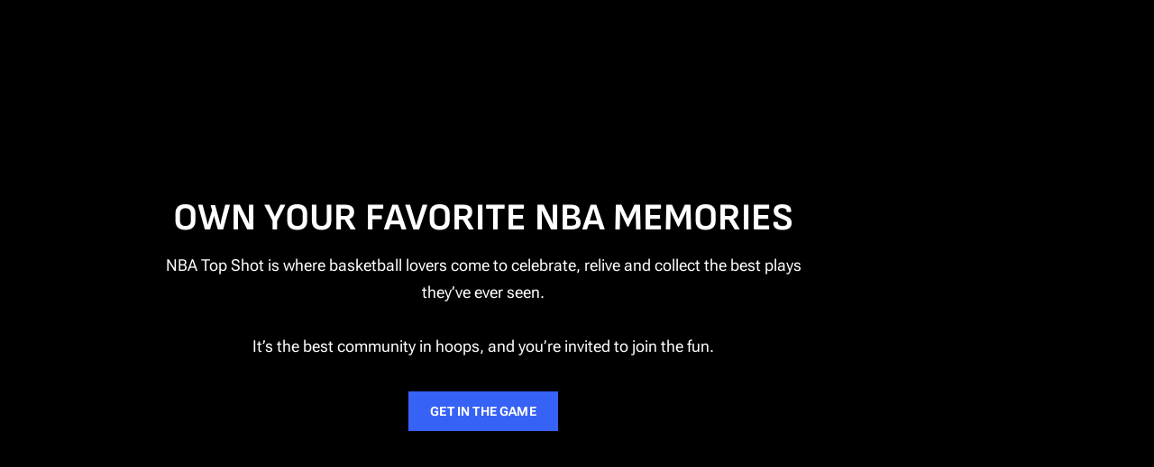

--- FILE ---
content_type: text/html
request_url: https://about.nbatopshot.com/
body_size: 8679
content:
<!DOCTYPE html><!-- Last Published: Fri Oct 24 2025 15:04:44 GMT+0000 (Coordinated Universal Time) --><html data-wf-domain="about.nbatopshot.com" data-wf-page="651f142bf02881a183cae8ce" data-wf-site="6232306acddeab62aac455ac" lang="en"><head><meta charset="utf-8"/><title>NBA Top Shot - About</title><meta content="Welcome to the future of fandom." name="description"/><meta content="NBA Top Shot - About" property="og:title"/><meta content="Welcome to the future of fandom." property="og:description"/><meta content="https://cdn.prod.website-files.com/6232306acddeab62aac455ac/6232306acddeaba7f8c45626_1OGI_TopShot_1200x630_series2%20(1).jpg" property="og:image"/><meta content="NBA Top Shot - About" property="twitter:title"/><meta content="Welcome to the future of fandom." property="twitter:description"/><meta content="https://cdn.prod.website-files.com/6232306acddeab62aac455ac/6232306acddeaba7f8c45626_1OGI_TopShot_1200x630_series2%20(1).jpg" property="twitter:image"/><meta property="og:type" content="website"/><meta content="summary_large_image" name="twitter:card"/><meta content="width=device-width, initial-scale=1" name="viewport"/><link href="https://cdn.prod.website-files.com/6232306acddeab62aac455ac/css/aboutnbatopshot.shared.ed75bca75.css" rel="stylesheet" type="text/css"/><link href="https://fonts.googleapis.com" rel="preconnect"/><link href="https://fonts.gstatic.com" rel="preconnect" crossorigin="anonymous"/><script src="https://ajax.googleapis.com/ajax/libs/webfont/1.6.26/webfont.js" type="text/javascript"></script><script type="text/javascript">WebFont.load({  google: {    families: ["Exo:100,100italic,200,200italic,300,300italic,400,400italic,500,500italic,600,600italic,700,700italic,800,800italic,900,900italic"]  }});</script><script type="text/javascript">!function(o,c){var n=c.documentElement,t=" w-mod-";n.className+=t+"js",("ontouchstart"in o||o.DocumentTouch&&c instanceof DocumentTouch)&&(n.className+=t+"touch")}(window,document);</script><link href="https://cdn.prod.website-files.com/6232306acddeab62aac455ac/6232306acddeab5669c4564e_Emoji.png" rel="shortcut icon" type="image/x-icon"/><link href="https://cdn.prod.website-files.com/6232306acddeab62aac455ac/6232306acddeab35f7c45654_Group.png" rel="apple-touch-icon"/><link href="https://about.nbatopshot.com" rel="canonical"/><script type="text/javascript">!function(f,b,e,v,n,t,s){if(f.fbq)return;n=f.fbq=function(){n.callMethod?n.callMethod.apply(n,arguments):n.queue.push(arguments)};if(!f._fbq)f._fbq=n;n.push=n;n.loaded=!0;n.version='2.0';n.agent='plwebflow';n.queue=[];t=b.createElement(e);t.async=!0;t.src=v;s=b.getElementsByTagName(e)[0];s.parentNode.insertBefore(t,s)}(window,document,'script','https://connect.facebook.net/en_US/fbevents.js');fbq('init', '734566633667278');fbq('track', 'PageView');</script><!-- Google Tag Manager -->
<script>(function(w,d,s,l,i){w[l]=w[l]||[];w[l].push({'gtm.start':
new Date().getTime(),event:'gtm.js'});var f=d.getElementsByTagName(s)[0],
j=d.createElement(s),dl=l!='dataLayer'?'&l='+l:'';j.async=true;j.src=
'https://www.googletagmanager.com/gtm.js?id='+i+dl;f.parentNode.insertBefore(j,f);
})(window,document,'script','dataLayer','GTM-T2BXV9D');</script>
<!-- End Google Tag Manager -->

<script>
  !function(){var analytics=window.analytics=window.analytics||[];if(!analytics.initialize)if(analytics.invoked)window.console&&console.error&&console.error("Segment snippet included twice.");else{analytics.invoked=!0;analytics.methods=["trackSubmit","trackClick","trackLink","trackForm","pageview","identify","reset","group","track","ready","alias","debug","page","once","off","on","addSourceMiddleware","addIntegrationMiddleware","setAnonymousId","addDestinationMiddleware"];analytics.factory=function(e){return function(){var t=Array.prototype.slice.call(arguments);t.unshift(e);analytics.push(t);return analytics}};for(var e=0;e<analytics.methods.length;e++){var key=analytics.methods[e];analytics[key]=analytics.factory(key)}analytics.load=function(key,e){var t=document.createElement("script");t.type="text/javascript";t.async=!0;t.src="https://cdn.segment.com/analytics.js/v1/" + key + "/analytics.min.js";var n=document.getElementsByTagName("script")[0];n.parentNode.insertBefore(t,n);analytics._loadOptions=e};analytics._writeKey="YYcgqDqQ1ECNoUlJntHgw58D0JoZsIGu";;analytics.SNIPPET_VERSION="4.15.3";
  analytics.load("YYcgqDqQ1ECNoUlJntHgw58D0JoZsIGu");
  analytics.page();
  }}();
</script>

<!-- Mixpanel last touch UTM code -->
<script>
  function getQueryParam(url, param) {
    // Expects a raw URL
    param = param.replace(/[[]/, "\[").replace(/[]]/, "\]");
    var regexS = "[\?&]" + param + "=([^&#]*)",
        regex = new RegExp( regexS ),
        results = regex.exec(url);
    if (results === null || (results && typeof(results[1]) !== 'string' && results[1].length)) {
      return '';
      } else {
      return decodeURIComponent(results[1]).replace(/\W/gi, ' ');
      }
  };
  
  function campaignParams() {
    var campaign_keywords = 'utm_source utm_medium utm_campaign utm_content utm_term'.split(' ')
        , kw = ''
        , params = {}
        , first_params = {};
    var index;
    for (index = 0; index < campaign_keywords.length; ++index) {
      kw = getQueryParam(document.URL, campaign_keywords[index]);
      if (kw.length) {
        params[campaign_keywords[index] + ' [last touch]'] = kw;
      }
    }
    for (index = 0; index < campaign_keywords.length; ++index) {
      kw = getQueryParam(document.URL, campaign_keywords[index]);
      if (kw.length) {
        first_params[campaign_keywords[index] + ' [first touch]'] = kw;
      }
    }
    mixpanel.people.set(params);
    mixpanel.people.set_once(first_params);
    mixpanel.register(params);
  }
</script>

<style>
  body {
  -moz-font-feature-settings: "liga" on;
  -moz-osx-font-smoothing: grayscale;
  -webkit-font-smoothing: antialiased;
  font-feature-settings: "liga" on;
  text-rendering: optimizeLegibility;
}
</style><!-- Hotjar Tracking Code for https://www.maintenance.nbatopshot.com/ -->
<script>
    (function(h,o,t,j,a,r){
        h.hj=h.hj||function(){(h.hj.q=h.hj.q||[]).push(arguments)};
        h._hjSettings={hjid:2243373,hjsv:6};
        a=o.getElementsByTagName('head')[0];
        r=o.createElement('script');r.async=1;
        r.src=t+h._hjSettings.hjid+j+h._hjSettings.hjsv;
        a.appendChild(r);
    })(window,document,'https://static.hotjar.com/c/hotjar-','.js?sv=');
</script>

<!-- Global site tag (gtag.js) - Google Analytics -->
<script async src="https://www.googletagmanager.com/gtag/js?id=G-KJ4B3Q0WGV"></script>
<script>
  window.dataLayer = window.dataLayer || [];
  function gtag(){dataLayer.push(arguments);}
  gtag('js', new Date());

  gtag('config', 'G-KJ4B3Q0WGV');
</script>
</head><body class="body-10"><div class="w-embed w-iframe"><!-- Google Tag Manager (noscript) -->
<noscript><iframe src="https://www.googletagmanager.com/ns.html?id=GTM-T2BXV9D"
height="0" width="0" style="display:none;visibility:hidden"></iframe></noscript>
<!-- End Google Tag Manager (noscript) --></div><div><div data-animation="default" data-collapse="medium" data-duration="400" data-easing="ease" data-easing2="ease" role="banner" class="navbar aboutnav w-nav"><div class="container-3 w-container"><a href="#" class="w-nav-brand"><img src="https://cdn.prod.website-files.com/6232306acddeab62aac455ac/6232306acddeabd2cac455f4_top-shot-logo-horizontal-white.svg" width="107" alt="" class="maintence-logo image-10"/></a><nav role="navigation" class="w-nav-menu"><a href="https://nbatopshot.com/packs" class="nav-link-2 w-nav-link">PACKS</a><a href="https://nbatopshot.com/marketplace" class="nav-link-2 w-nav-link">MARKETPLACE</a><a href="https://nbatopshot.com/challenges" class="nav-link-3 w-nav-link">CHALLENGES</a><a href="https://nbatopshot.com/collectors" class="nav-link-4 w-nav-link">COMMUNITY</a><a href="https://blog.nbatopshot.com/" class="nav-link-5 w-nav-link">BLOG</a></nav><div class="w-nav-button"><div class="w-icon-nav-menu"></div></div><img src="https://cdn.prod.website-files.com/6232306acddeab62aac455ac/6232306acddeab6ed5c455ed_Beta%20Tag.svg" loading="lazy" alt="" class="hide-beta"/></div></div></div><header id="hero" class="hero-2"><div data-w-id="6a3a0452-312d-74d2-176d-f53625c80904" class="flex-container w-container"><div data-poster-url="https://cdn.prod.website-files.com/6232306acddeab62aac455ac/630562830eef917d4fd4bc68_Ja Morant Holo Block-poster-00001.jpg" data-video-urls="https://cdn.prod.website-files.com/6232306acddeab62aac455ac/630562830eef917d4fd4bc68_Ja Morant Holo Block-transcode.mp4,https://cdn.prod.website-files.com/6232306acddeab62aac455ac/630562830eef917d4fd4bc68_Ja Morant Holo Block-transcode.webm" data-autoplay="true" data-loop="true" data-wf-ignore="true" class="background-video-35 w-background-video w-background-video-atom"><video id="626ac2d1-b793-e849-d051-5957e898738c-video" autoplay="" loop="" style="background-image:url(&quot;https://cdn.prod.website-files.com/6232306acddeab62aac455ac/630562830eef917d4fd4bc68_Ja Morant Holo Block-poster-00001.jpg&quot;)" muted="" playsinline="" data-wf-ignore="true" data-object-fit="cover"><source src="https://cdn.prod.website-files.com/6232306acddeab62aac455ac/630562830eef917d4fd4bc68_Ja Morant Holo Block-transcode.mp4" data-wf-ignore="true"/><source src="https://cdn.prod.website-files.com/6232306acddeab62aac455ac/630562830eef917d4fd4bc68_Ja Morant Holo Block-transcode.webm" data-wf-ignore="true"/></video></div><div id="w-node-_6a3a0452-312d-74d2-176d-f53625c80905-83cae8ce" class="div-block-6"><h1 class="heading">own your favorite nba memories</h1><p class="paragraph">NBA Top Shot is where basketball lovers come to celebrate, relive and collect the best plays they’ve ever seen. <br/><br/>It’s the best community in hoops, and you’re invited to join the fun.<br/></p><div><a href="https://nbatopshot.com/" target="_blank" class="primary-cta w-button"><strong class="bold-text-42">GET IN THE GAME</strong></a></div></div></div></header><h1 class="heading-131"><a href="https://nbatopshot.com/" target="_blank" class="link-35">GET IN THE GAME TODAY</a></h1><div style="padding-top:56.17021276595745%" class="w-video w-embed"><iframe class="embedly-embed" src="//cdn.embedly.com/widgets/media.html?src=https%3A%2F%2Fwww.youtube.com%2Fembed%2FL7wkzeb1iY4%3Ffeature%3Doembed&display_name=YouTube&url=https%3A%2F%2Fwww.youtube.com%2Fwatch%3Fv%3DL7wkzeb1iY4&image=https%3A%2F%2Fi.ytimg.com%2Fvi%2FL7wkzeb1iY4%2Fhqdefault.jpg&key=96f1f04c5f4143bcb0f2e68c87d65feb&type=text%2Fhtml&schema=youtube" scrolling="no" allowfullscreen title="NBA Top Shot 101: Starting an Account, Opening your First Pack & Completing your First Challenge"></iframe></div><header id="hero" class="hero-2"><div class="flex-container w-container"><div class="div-block-6"><h1 class="heading">START YOUR ROOKIE SEASON</h1><p class="paragraph">NBA Top Shot turns electrifying, internet-breaking NBA and WNBA highlights into officially licensed one-of-a-kind digital items that you own, called Moment™ NFTs. <br/><br/>Each brings a burst of basketball perfection that can&#x27;t be lost or forgotten. Start building your collection with Moments from the NBA&#x27;s past and present.<br/></p><a href="https://nbatopshot.com/search?orderBy=GAME_DATE_DESC&amp;utm_source=basketballnews&amp;utm_medium=influencer&amp;utm_campaign=basketballnews&amp;utm_term=alexkennedy&amp;utm_content=nba" target="_blank" class="primary-cta w-button"><strong>WATCH OUR NEWEST MOMENTS</strong></a></div><div><a href="https://nbatopshot.com/listings/p2p/08f6dd13-c2d9-4a74-85c9-3667e37a5749+b0060e7a-b9ae-477d-856f-54bb7085f60f" target="_blank" class="w-inline-block"><img src="https://cdn.prod.website-files.com/6232306acddeab62aac455ac/6238cdb4cfae0242d50aa310_Jalen%20Green.jpg" loading="lazy" sizes="(max-width: 767px) 100vw, (max-width: 991px) 728px, 940px" srcset="https://cdn.prod.website-files.com/6232306acddeab62aac455ac/6238cdb4cfae0242d50aa310_Jalen%20Green-p-500.jpeg 500w, https://cdn.prod.website-files.com/6232306acddeab62aac455ac/6238cdb4cfae0242d50aa310_Jalen%20Green-p-800.jpeg 800w, https://cdn.prod.website-files.com/6232306acddeab62aac455ac/6238cdb4cfae0242d50aa310_Jalen%20Green.jpg 1080w" alt=""/></a></div></div><div style="padding-top:56.17021276595745%" class="w-video w-embed"><iframe class="embedly-embed" src="//cdn.embedly.com/widgets/media.html?src=https%3A%2F%2Fwww.youtube.com%2Fembed%2Fki8ZSNhOSoA%3Ffeature%3Doembed&display_name=YouTube&url=https%3A%2F%2Fwww.youtube.com%2Fwatch%3Fv%3Dki8ZSNhOSoA&image=https%3A%2F%2Fi.ytimg.com%2Fvi%2Fki8ZSNhOSoA%2Fhqdefault.jpg&key=96f1f04c5f4143bcb0f2e68c87d65feb&type=text%2Fhtml&schema=youtube" scrolling="no" allowfullscreen title="NBA Top Shot 101: What Are Top Shot Moments?"></iframe></div></header><header id="hero" class="hero-2"><div class="flex-container w-container"><div class="div-block-6"><h1 class="heading">build your squad</h1><p class="paragraph">Moment™ NFTs are a tribute to the best of basketball, capturing milestone achievements and viral highlights from the first game to the Finals, telling the story of your team. <br/><br/>Every Moment falls into its own tier of scarcity, from Common -- where over 50,000 NFTs can exist -- to Fandom, Rare and Legendary, the most exclusive, with fewer than 99.<br/></p><a href="https://nbatopshot.com/search" target="_blank" class="primary-cta w-button"><strong>HIT THE MARKETPLACE</strong></a></div><div><a href="https://nbatopshot.com/listings/p2p/ad8e85a4-2240-4604-95f6-be826966d988+3a5ce2df-deae-4173-81db-8a803d24384d" target="_blank" class="w-inline-block"><img src="https://cdn.prod.website-files.com/6232306acddeab62aac455ac/6238e5aecb9e7518fab5a04b_Steph%20Curry.jpg" loading="lazy" sizes="(max-width: 767px) 100vw, (max-width: 991px) 728px, 940px" srcset="https://cdn.prod.website-files.com/6232306acddeab62aac455ac/6238e5aecb9e7518fab5a04b_Steph%20Curry-p-500.jpeg 500w, https://cdn.prod.website-files.com/6232306acddeab62aac455ac/6238e5aecb9e7518fab5a04b_Steph%20Curry.jpg 1080w" alt=""/></a></div></div><img src="https://cdn.prod.website-files.com/6232306acddeab62aac455ac/6232306acddeab4a06c456ae_030222_Rarity_infographicTier-Rarity%20(3).png" loading="lazy" sizes="(max-width: 1920px) 100vw, 1920px" srcset="https://cdn.prod.website-files.com/6232306acddeab62aac455ac/6232306acddeab4a06c456ae_030222_Rarity_infographicTier-Rarity%2520(3)-p-500.png 500w, https://cdn.prod.website-files.com/6232306acddeab62aac455ac/6232306acddeab4a06c456ae_030222_Rarity_infographicTier-Rarity%2520(3)-p-800.png 800w, https://cdn.prod.website-files.com/6232306acddeab62aac455ac/6232306acddeab4a06c456ae_030222_Rarity_infographicTier-Rarity%2520(3)-p-1080.png 1080w, https://cdn.prod.website-files.com/6232306acddeab62aac455ac/6232306acddeab4a06c456ae_030222_Rarity_infographicTier-Rarity%2520(3)-p-1600.png 1600w, https://cdn.prod.website-files.com/6232306acddeab62aac455ac/6232306acddeab4a06c456ae_030222_Rarity_infographicTier-Rarity%20(3).png 1920w" alt=""/></header><header id="hero" class="hero-2"><div class="flex-container w-container"><div class="div-block-6"><h1 class="heading">limited edition sets</h1><p class="paragraph">Sets capture a theme, like our tribute to dunks called “Throwdowns” or “Rising Stars,” which spotlights rookie sensations and sophomore studs. <br/><br/>The Base, Metallic Gold LE, and Holo Sets represent our flagship Common, Rare and Legendary collections across each Series, or season.<br/></p><a href="https://nbatopshot.com/search?utm_source=basketballnews&amp;utm_medium=influencer&amp;utm_campaign=basketballnews&amp;utm_term=alexkennedy&amp;utm_content=nba" target="_blank" class="primary-cta w-button"><strong>COMPLETE YOUR SETS TODAY</strong></a></div><div><a href="https://nbatopshot.com/listings/p2p/d1289e27-b683-4cf3-9592-89adf93e6bcb+776c21a9-28cc-4b54-b105-4b97a9335a20" target="_blank" class="w-inline-block"><img src="https://cdn.prod.website-files.com/6232306acddeab62aac455ac/623918b1ddb87f54f1906289_Kevin%20Durant.jpg" loading="lazy" sizes="(max-width: 767px) 100vw, (max-width: 991px) 728px, 940px" srcset="https://cdn.prod.website-files.com/6232306acddeab62aac455ac/623918b1ddb87f54f1906289_Kevin%20Durant-p-500.jpeg 500w, https://cdn.prod.website-files.com/6232306acddeab62aac455ac/623918b1ddb87f54f1906289_Kevin%20Durant-p-800.jpeg 800w, https://cdn.prod.website-files.com/6232306acddeab62aac455ac/623918b1ddb87f54f1906289_Kevin%20Durant.jpg 1080w" alt=""/></a></div></div></header><header id="hero" class="hero-2"><div class="flex-container w-container"><div class="div-block-6"><h1 class="heading">CHALLENGES: YOUR VIRTUAL BASKETBALL COURT</h1><p class="paragraph">Your Moment™ NFTs are more than just beautiful collectibles. They’re also like a starting lineup for weekly games with unique prizes that you can win.<br/>‍<br/>Flash Challenges are an interactive way to watch the NBA. Get rewarded with free packs and exclusive new Moments.<br/><br/>Being a member of the Top Shot community can also unlock special in-person experiences that give you front row tickets to the future of fandom. <br/><br/>Ready to play?<br/></p><a href="https://nbatopshot.com/challenges" target="_blank" class="primary-cta w-button"><strong>CHECK OUT ACTIVE CHALLENGES</strong></a></div><div><a href="https://nbatopshot.com/listings/p2p/e769f4b4-b469-45be-b777-0f9e24d548e2+59583d03-73c4-48ad-a7d2-cfc898d4a6f0" target="_blank" class="w-inline-block"><img src="https://cdn.prod.website-files.com/6232306acddeab62aac455ac/62391d79d9a52083c7c8d3dd_Jayson%20Tatum.jpg" loading="lazy" sizes="(max-width: 767px) 100vw, (max-width: 991px) 728px, 940px" srcset="https://cdn.prod.website-files.com/6232306acddeab62aac455ac/62391d79d9a52083c7c8d3dd_Jayson%20Tatum-p-500.jpeg 500w, https://cdn.prod.website-files.com/6232306acddeab62aac455ac/62391d79d9a52083c7c8d3dd_Jayson%20Tatum-p-800.jpeg 800w, https://cdn.prod.website-files.com/6232306acddeab62aac455ac/62391d79d9a52083c7c8d3dd_Jayson%20Tatum.jpg 1080w" alt=""/></a></div></div><div><p>Lorem ipsum dolor sit amet, consectetur adipiscing elit. Suspendisse varius enim in eros elementum tristique. Duis cursus, mi quis viverra ornare, eros dolor interdum nulla, ut commodo diam libero vitae erat. Aenean faucibus nibh et justo cursus id rutrum lorem imperdiet. Nunc ut sem vitae risus tristique posuere.</p><div><div class="w-container"><div style="padding-top:56.17021276595745%" class="w-video w-embed"><iframe class="embedly-embed" src="//cdn.embedly.com/widgets/media.html?src=https%3A%2F%2Fwww.youtube.com%2Fembed%2FBgygThaCtOM%3Ffeature%3Doembed&display_name=YouTube&url=https%3A%2F%2Fwww.youtube.com%2Fwatch%3Fv%3DBgygThaCtOM&image=https%3A%2F%2Fi.ytimg.com%2Fvi%2FBgygThaCtOM%2Fhqdefault.jpg&key=96f1f04c5f4143bcb0f2e68c87d65feb&type=text%2Fhtml&schema=youtube" scrolling="no" allowfullscreen title="What Are NBA Top Shot Flash Challenges?"></iframe></div></div></div></div></header><header id="hero" class="hero-2"><div class="flex-container w-container"><div class="div-block-6"><h1 class="heading">FOR THE LOVE OF THE GAME</h1><p class="paragraph">NBA Top Shot is for hoopers, hoarders, stat heads, traders, gamers and every flavor of fandom in between. <br/><br/>Your first pack of Moments is a gateway to a new way to enjoy basketball that gives you complete control to collect what you love, sell what you don’t, and connect with a global community of fans and athletes.<br/></p><a href="https://discord.com/invite/nbatopshot" target="_blank" class="primary-cta w-button"><strong>JOIN OUR DISCORD</strong></a></div><div><a href="https://nbatopshot.com/listings/p2p/e769f4b4-b469-45be-b777-0f9e24d548e2+3b8de8d6-69d0-4e30-a216-b1ef353afacd" target="_blank" class="w-inline-block"><img src="https://cdn.prod.website-files.com/6232306acddeab62aac455ac/6239413f1b365c5ef910ce16_LaMelo%20Ball.jpg" loading="lazy" sizes="(max-width: 767px) 100vw, (max-width: 991px) 728px, 940px" srcset="https://cdn.prod.website-files.com/6232306acddeab62aac455ac/6239413f1b365c5ef910ce16_LaMelo%20Ball-p-500.jpeg 500w, https://cdn.prod.website-files.com/6232306acddeab62aac455ac/6239413f1b365c5ef910ce16_LaMelo%20Ball-p-800.jpeg 800w, https://cdn.prod.website-files.com/6232306acddeab62aac455ac/6239413f1b365c5ef910ce16_LaMelo%20Ball.jpg 1080w" alt=""/></a></div></div><div><div><p>Lorem ipsum dolor sit amet, consectetur adipiscing elit. Suspendisse varius enim in eros elementum tristique. Duis cursus, mi quis viverra ornare, eros dolor interdum nulla, ut commodo diam libero vitae erat. Aenean faucibus nibh et justo cursus id rutrum lorem imperdiet. Nunc ut sem vitae risus tristique posuere.</p><div><div class="w-container"><div style="padding-top:56.17021276595745%" class="w-video w-embed"><iframe class="embedly-embed" src="//cdn.embedly.com/widgets/media.html?src=https%3A%2F%2Fwww.youtube.com%2Fembed%2FPZblyxVYf6g%3Ffeature%3Doembed&display_name=YouTube&url=https%3A%2F%2Fwww.youtube.com%2Fwatch%3Fv%3DPZblyxVYf6g&image=https%3A%2F%2Fi.ytimg.com%2Fvi%2FPZblyxVYf6g%2Fhqdefault.jpg&key=96f1f04c5f4143bcb0f2e68c87d65feb&type=text%2Fhtml&schema=youtube" scrolling="no" allowfullscreen title="NBA Top Shot: The 2021 NBA Draft All-Access Experience"></iframe></div></div></div></div></div></header><div data-w-id="aac96333-a986-d5e7-d6d0-5e0a71f6a39b" class="video-maintenance-section background-copy"><div class="container w-container"></div><div class="container-2 w-container"><div class="w-row"><div class="column w-col w-col-6"><h2 class="h2-white">WHY TOP SHOT?</h2><div class="section-subtext getstarted">Always authentic, always verifiable, always available. <br/><br/>The 24/7 Marketplace on NBA Top Shot allows all collectors the access to the most coveted Moments from the most epic plays from the past and present of the NBA. <br/></div><a href="https://nbatopshot.com/search?utm_source=basketballnews&amp;utm_medium=influencer&amp;utm_campaign=basketballnews&amp;utm_term=alexkennedy&amp;utm_content=nba" target="_blank" class="primary-cta w-button"><strong>FIND YOUR MOMENTS</strong></a></div><div class="w-col w-col-6"><div data-poster-url="https://cdn.prod.website-files.com/621ecd7b543d43b1e577ebbd/622194212a5a5583023860ab_play_93e0f73a-69e7-4e58-ba89-7345a60f5a47_1_holo_mmxx_legendary_capture_Animated_1080_1080_Black-poster-00001.jpg" data-video-urls="https://cdn.prod.website-files.com/6232306acddeab62aac455ac/6232306acddeab5d04c456ab_play_93e0f73a-69e7-4e58-ba89-7345a60f5a47_1_holo_mmxx_legendary_capture_Animated_1080_1080_Black-transcode.mp4,https://cdn.prod.website-files.com/6232306acddeab62aac455ac/6232306acddeab5d04c456ab_play_93e0f73a-69e7-4e58-ba89-7345a60f5a47_1_holo_mmxx_legendary_capture_Animated_1080_1080_Black-transcode.webm" data-autoplay="true" data-loop="true" data-wf-ignore="true" data-beta-bgvideo-upgrade="false" class="background-video-6 w-background-video w-background-video-atom"><video id="aac96333-a986-d5e7-d6d0-5e0a71f6a3c5-video" autoplay="" loop="" style="background-image:url(&quot;https://cdn.prod.website-files.com/621ecd7b543d43b1e577ebbd/622194212a5a5583023860ab_play_93e0f73a-69e7-4e58-ba89-7345a60f5a47_1_holo_mmxx_legendary_capture_Animated_1080_1080_Black-poster-00001.jpg&quot;)" muted="" playsinline="" data-wf-ignore="true" data-object-fit="cover"><source src="https://cdn.prod.website-files.com/6232306acddeab62aac455ac/6232306acddeab5d04c456ab_play_93e0f73a-69e7-4e58-ba89-7345a60f5a47_1_holo_mmxx_legendary_capture_Animated_1080_1080_Black-transcode.mp4" data-wf-ignore="true"/><source src="https://cdn.prod.website-files.com/6232306acddeab62aac455ac/6232306acddeab5d04c456ab_play_93e0f73a-69e7-4e58-ba89-7345a60f5a47_1_holo_mmxx_legendary_capture_Animated_1080_1080_Black-transcode.webm" data-wf-ignore="true"/></video></div></div></div><div class="section-title-div _600"><div class="_550px-div"></div></div></div></div><div class="moments-section"><div class="container w-container"><div class="section-title-div"><h2 class="h2-white">want to RIP A PACK NOW?</h2></div><div class="w-layout-grid moments-grid"><div class="moments-images"><img src="https://cdn.prod.website-files.com/6232306acddeab62aac455ac/6232306acddeab06fec455f2_Group%20171%20(1).svg" loading="lazy" data-w-id="Image 4" alt="" class="rotate-text"/><img src="https://cdn.prod.website-files.com/6232306acddeab62aac455ac/6232306acddeabfc64c45629_1play_0f81e9c0-985c-4941-854c-fbf42b9248d4_1_holo_mmxx_legendary_capture_Hero_2880_2880_Black.jpg" loading="lazy" width="681" sizes="(max-width: 767px) 100vw, 681px" alt="" srcset="https://cdn.prod.website-files.com/6232306acddeab62aac455ac/6232306acddeabfc64c45629_1play_0f81e9c0-985c-4941-854c-fbf42b9248d4_1_holo_mmxx_legendary_capture_Hero_2880_2880_Black-p-500.jpeg 500w, https://cdn.prod.website-files.com/6232306acddeab62aac455ac/6232306acddeabfc64c45629_1play_0f81e9c0-985c-4941-854c-fbf42b9248d4_1_holo_mmxx_legendary_capture_Hero_2880_2880_Black-p-800.jpeg 800w, https://cdn.prod.website-files.com/6232306acddeab62aac455ac/6232306acddeabfc64c45629_1play_0f81e9c0-985c-4941-854c-fbf42b9248d4_1_holo_mmxx_legendary_capture_Hero_2880_2880_Black-p-1080.jpeg 1080w, https://cdn.prod.website-files.com/6232306acddeab62aac455ac/6232306acddeabfc64c45629_1play_0f81e9c0-985c-4941-854c-fbf42b9248d4_1_holo_mmxx_legendary_capture_Hero_2880_2880_Black.jpg 1362w"/></div><div id="w-node-div-block-8-83cae8ce" class="div-block-8"><div class="moments-div"><img src="https://cdn.prod.website-files.com/6232306acddeab62aac455ac/6232306acddeabb23ec45651_Arrows%20icon.svg" loading="lazy" alt="" class="moments-icon"/><div class="text-block-6">New to NBA Top Shot?<br/><br/>Tap the button below to rip open a Starter Pack containing your first Top Shot Moments.</div><a href="https://nbatopshot.com/starter-pack" target="_blank" class="button-login w-button">GET MY PACK</a></div><div class="moments-div"></div><div class="moments-div"></div><div class="moments-div last"></div></div></div></div></div><div class="maintenance-footer hide-on-mobile"></div><div class="maintenance-footer-2 hide-on-mobile"><div class="top-footer-section"><div class="container-55 footer-top-columns w-container"><div class="pull-left"><div class="join-community"><div class="body-text small">Join the Community</div><div class="social-row"><a href="https://discord.com/invite/nbatopshot" target="_blank" class="social-icon-link discord w-inline-block"></a><a href="https://twitter.com/nbatopshot" target="_blank" class="social-icon-link x-twitter w-inline-block"></a><a href="https://www.youtube.com/channel/UCf1CdDW--NrjkOjna0nvccw/videos" target="_blank" class="social-icon-link youtube w-inline-block"></a><a href="https://www.instagram.com/nbatopshot" target="_blank" class="social-icon-link instagram w-inline-block"></a><a href="https://www.facebook.com/NBATopShot/" target="_blank" class="social-icon-link facebook w-inline-block"></a></div></div><div class="app-badges"><a href="https://nbatopshot.sng.link/Dp1hu/p310?_smtype=3" target="_blank" class="google-play-badge w-inline-block"></a><a href="https://nbatopshot.sng.link/Dp1hu/p310?_smtype=3" target="_blank" class="app-store-badge w-inline-block"></a></div></div><div class="pull-right link-columns"><div class="footer-links-col"><div class="body-text small">Support</div><div class="links-group"><a href="https://status.nbatopshot.com/" class="footer-link">Status</a><a href="https://support.nbatopshot.com/hc/en-us" class="footer-link">Help</a><a href="https://blog.nbatopshot.com/category/product-basics/" class="footer-link">Guides</a><a href="https://developers.nbatopshot.com/" class="footer-link">Developers</a></div></div><div class="footer-links-col last-column"><div class="body-text small">About</div><div class="links-group"><a href="https://about.nbatopshot.com/nba-top-shot-101" class="footer-link">NBA Top Shot 101</a><a href="https://blog.nbatopshot.com/" class="footer-link">Announcements</a><a href="https://about.nbatopshot.com/vipcollectorprogram" class="footer-link">Dapper VIP</a></div></div></div></div></div><div class="bottom-footer-section"><div class="container-55 w-container"><div class="w-layout-grid maintenanace-footer-grid-2"><div><div><div>© 2023 Dapper Labs, Inc.</div><div class="footer-text">© 2023 NBA Properties, Inc. All Rights Reserved.</div><div>Officially licensed product of the National Basketball Players Association. <a href="https://privacyportal.onetrust.com/webform/4b9fe937-73ed-43ed-863a-241ac6bfb482/784f7dd4-5b8b-4569-8087-4560abeab57e" target="_blank" class="footer-gray-link-text-2">Do Not Sell My Personal Information.</a></div></div></div><div id="w-node-_7f1c0ff7-e13c-d8c3-59a4-3260a0ddc942-83cae8ce" class="footer-right-side-div-2"><a href="https://nba.com/" target="_blank" class="nba-logo-link w-inline-block"></a><a href="https://www.wnba.com/" target="_blank" class="wnba-logo-link w-inline-block"></a><a href="https://nbpa.com/" target="_blank" class="nbpa-logo-link w-inline-block"></a><a href="https://wnbpa.com/" target="_blank" class="wnbpa-logo-link w-inline-block"></a><a href="https://flow.com/" target="_blank" class="flow-logo-link w-inline-block"></a></div></div></div></div></div><script src="https://d3e54v103j8qbb.cloudfront.net/js/jquery-3.5.1.min.dc5e7f18c8.js?site=6232306acddeab62aac455ac" type="text/javascript" integrity="sha256-9/aliU8dGd2tb6OSsuzixeV4y/faTqgFtohetphbbj0=" crossorigin="anonymous"></script><script src="https://cdn.prod.website-files.com/6232306acddeab62aac455ac/js/aboutnbatopshot.schunk.36b8fb49256177c8.js" type="text/javascript"></script><script src="https://cdn.prod.website-files.com/6232306acddeab62aac455ac/js/aboutnbatopshot.schunk.82917d5de425029d.js" type="text/javascript"></script><script src="https://cdn.prod.website-files.com/6232306acddeab62aac455ac/js/aboutnbatopshot.schunk.9dfb96661114d3db.js" type="text/javascript"></script><script src="https://cdn.prod.website-files.com/6232306acddeab62aac455ac/js/aboutnbatopshot.7be839e4.a674ef77a569a52e.js" type="text/javascript"></script><script type="text/javascript">
  window.onload = function() {
        campaignParams();
  }
</script></body></html>

--- FILE ---
content_type: text/css
request_url: https://cdn.prod.website-files.com/6232306acddeab62aac455ac/css/aboutnbatopshot.shared.ed75bca75.css
body_size: 64238
content:
html {
  -webkit-text-size-adjust: 100%;
  -ms-text-size-adjust: 100%;
  font-family: sans-serif;
}

body {
  margin: 0;
}

article, aside, details, figcaption, figure, footer, header, hgroup, main, menu, nav, section, summary {
  display: block;
}

audio, canvas, progress, video {
  vertical-align: baseline;
  display: inline-block;
}

audio:not([controls]) {
  height: 0;
  display: none;
}

[hidden], template {
  display: none;
}

a {
  background-color: #0000;
}

a:active, a:hover {
  outline: 0;
}

abbr[title] {
  border-bottom: 1px dotted;
}

b, strong {
  font-weight: bold;
}

dfn {
  font-style: italic;
}

h1 {
  margin: .67em 0;
  font-size: 2em;
}

mark {
  color: #000;
  background: #ff0;
}

small {
  font-size: 80%;
}

sub, sup {
  vertical-align: baseline;
  font-size: 75%;
  line-height: 0;
  position: relative;
}

sup {
  top: -.5em;
}

sub {
  bottom: -.25em;
}

img {
  border: 0;
}

svg:not(:root) {
  overflow: hidden;
}

hr {
  box-sizing: content-box;
  height: 0;
}

pre {
  overflow: auto;
}

code, kbd, pre, samp {
  font-family: monospace;
  font-size: 1em;
}

button, input, optgroup, select, textarea {
  color: inherit;
  font: inherit;
  margin: 0;
}

button {
  overflow: visible;
}

button, select {
  text-transform: none;
}

button, html input[type="button"], input[type="reset"] {
  -webkit-appearance: button;
  cursor: pointer;
}

button[disabled], html input[disabled] {
  cursor: default;
}

button::-moz-focus-inner, input::-moz-focus-inner {
  border: 0;
  padding: 0;
}

input {
  line-height: normal;
}

input[type="checkbox"], input[type="radio"] {
  box-sizing: border-box;
  padding: 0;
}

input[type="number"]::-webkit-inner-spin-button, input[type="number"]::-webkit-outer-spin-button {
  height: auto;
}

input[type="search"] {
  -webkit-appearance: none;
}

input[type="search"]::-webkit-search-cancel-button, input[type="search"]::-webkit-search-decoration {
  -webkit-appearance: none;
}

legend {
  border: 0;
  padding: 0;
}

textarea {
  overflow: auto;
}

optgroup {
  font-weight: bold;
}

table {
  border-collapse: collapse;
  border-spacing: 0;
}

td, th {
  padding: 0;
}

@font-face {
  font-family: webflow-icons;
  src: url("[data-uri]") format("truetype");
  font-weight: normal;
  font-style: normal;
}

[class^="w-icon-"], [class*=" w-icon-"] {
  speak: none;
  font-variant: normal;
  text-transform: none;
  -webkit-font-smoothing: antialiased;
  -moz-osx-font-smoothing: grayscale;
  font-style: normal;
  font-weight: normal;
  line-height: 1;
  font-family: webflow-icons !important;
}

.w-icon-slider-right:before {
  content: "";
}

.w-icon-slider-left:before {
  content: "";
}

.w-icon-nav-menu:before {
  content: "";
}

.w-icon-arrow-down:before, .w-icon-dropdown-toggle:before {
  content: "";
}

.w-icon-file-upload-remove:before {
  content: "";
}

.w-icon-file-upload-icon:before {
  content: "";
}

* {
  box-sizing: border-box;
}

html {
  height: 100%;
}

body {
  color: #333;
  background-color: #fff;
  min-height: 100%;
  margin: 0;
  font-family: Arial, sans-serif;
  font-size: 14px;
  line-height: 20px;
}

img {
  vertical-align: middle;
  max-width: 100%;
  display: inline-block;
}

html.w-mod-touch * {
  background-attachment: scroll !important;
}

.w-block {
  display: block;
}

.w-inline-block {
  max-width: 100%;
  display: inline-block;
}

.w-clearfix:before, .w-clearfix:after {
  content: " ";
  grid-area: 1 / 1 / 2 / 2;
  display: table;
}

.w-clearfix:after {
  clear: both;
}

.w-hidden {
  display: none;
}

.w-button {
  color: #fff;
  line-height: inherit;
  cursor: pointer;
  background-color: #3898ec;
  border: 0;
  border-radius: 0;
  padding: 9px 15px;
  text-decoration: none;
  display: inline-block;
}

input.w-button {
  -webkit-appearance: button;
}

html[data-w-dynpage] [data-w-cloak] {
  color: #0000 !important;
}

.w-code-block {
  margin: unset;
}

pre.w-code-block code {
  all: inherit;
}

.w-optimization {
  display: contents;
}

.w-webflow-badge, .w-webflow-badge > img {
  box-sizing: unset;
  width: unset;
  height: unset;
  max-height: unset;
  max-width: unset;
  min-height: unset;
  min-width: unset;
  margin: unset;
  padding: unset;
  float: unset;
  clear: unset;
  border: unset;
  border-radius: unset;
  background: unset;
  background-image: unset;
  background-position: unset;
  background-size: unset;
  background-repeat: unset;
  background-origin: unset;
  background-clip: unset;
  background-attachment: unset;
  background-color: unset;
  box-shadow: unset;
  transform: unset;
  direction: unset;
  font-family: unset;
  font-weight: unset;
  color: unset;
  font-size: unset;
  line-height: unset;
  font-style: unset;
  font-variant: unset;
  text-align: unset;
  letter-spacing: unset;
  -webkit-text-decoration: unset;
  text-decoration: unset;
  text-indent: unset;
  text-transform: unset;
  list-style-type: unset;
  text-shadow: unset;
  vertical-align: unset;
  cursor: unset;
  white-space: unset;
  word-break: unset;
  word-spacing: unset;
  word-wrap: unset;
  transition: unset;
}

.w-webflow-badge {
  white-space: nowrap;
  cursor: pointer;
  box-shadow: 0 0 0 1px #0000001a, 0 1px 3px #0000001a;
  visibility: visible !important;
  opacity: 1 !important;
  z-index: 2147483647 !important;
  color: #aaadb0 !important;
  overflow: unset !important;
  background-color: #fff !important;
  border-radius: 3px !important;
  width: auto !important;
  height: auto !important;
  margin: 0 !important;
  padding: 6px !important;
  font-size: 12px !important;
  line-height: 14px !important;
  text-decoration: none !important;
  display: inline-block !important;
  position: fixed !important;
  inset: auto 12px 12px auto !important;
  transform: none !important;
}

.w-webflow-badge > img {
  position: unset;
  visibility: unset !important;
  opacity: 1 !important;
  vertical-align: middle !important;
  display: inline-block !important;
}

h1, h2, h3, h4, h5, h6 {
  margin-bottom: 10px;
  font-weight: bold;
}

h1 {
  margin-top: 20px;
  font-size: 38px;
  line-height: 44px;
}

h2 {
  margin-top: 20px;
  font-size: 32px;
  line-height: 36px;
}

h3 {
  margin-top: 20px;
  font-size: 24px;
  line-height: 30px;
}

h4 {
  margin-top: 10px;
  font-size: 18px;
  line-height: 24px;
}

h5 {
  margin-top: 10px;
  font-size: 14px;
  line-height: 20px;
}

h6 {
  margin-top: 10px;
  font-size: 12px;
  line-height: 18px;
}

p {
  margin-top: 0;
  margin-bottom: 10px;
}

blockquote {
  border-left: 5px solid #e2e2e2;
  margin: 0 0 10px;
  padding: 10px 20px;
  font-size: 18px;
  line-height: 22px;
}

figure {
  margin: 0 0 10px;
}

figcaption {
  text-align: center;
  margin-top: 5px;
}

ul, ol {
  margin-top: 0;
  margin-bottom: 10px;
  padding-left: 40px;
}

.w-list-unstyled {
  padding-left: 0;
  list-style: none;
}

.w-embed:before, .w-embed:after {
  content: " ";
  grid-area: 1 / 1 / 2 / 2;
  display: table;
}

.w-embed:after {
  clear: both;
}

.w-video {
  width: 100%;
  padding: 0;
  position: relative;
}

.w-video iframe, .w-video object, .w-video embed {
  border: none;
  width: 100%;
  height: 100%;
  position: absolute;
  top: 0;
  left: 0;
}

fieldset {
  border: 0;
  margin: 0;
  padding: 0;
}

button, [type="button"], [type="reset"] {
  cursor: pointer;
  -webkit-appearance: button;
  border: 0;
}

.w-form {
  margin: 0 0 15px;
}

.w-form-done {
  text-align: center;
  background-color: #ddd;
  padding: 20px;
  display: none;
}

.w-form-fail {
  background-color: #ffdede;
  margin-top: 10px;
  padding: 10px;
  display: none;
}

label {
  margin-bottom: 5px;
  font-weight: bold;
  display: block;
}

.w-input, .w-select {
  color: #333;
  vertical-align: middle;
  background-color: #fff;
  border: 1px solid #ccc;
  width: 100%;
  height: 38px;
  margin-bottom: 10px;
  padding: 8px 12px;
  font-size: 14px;
  line-height: 1.42857;
  display: block;
}

.w-input::placeholder, .w-select::placeholder {
  color: #999;
}

.w-input:focus, .w-select:focus {
  border-color: #3898ec;
  outline: 0;
}

.w-input[disabled], .w-select[disabled], .w-input[readonly], .w-select[readonly], fieldset[disabled] .w-input, fieldset[disabled] .w-select {
  cursor: not-allowed;
}

.w-input[disabled]:not(.w-input-disabled), .w-select[disabled]:not(.w-input-disabled), .w-input[readonly], .w-select[readonly], fieldset[disabled]:not(.w-input-disabled) .w-input, fieldset[disabled]:not(.w-input-disabled) .w-select {
  background-color: #eee;
}

textarea.w-input, textarea.w-select {
  height: auto;
}

.w-select {
  background-color: #f3f3f3;
}

.w-select[multiple] {
  height: auto;
}

.w-form-label {
  cursor: pointer;
  margin-bottom: 0;
  font-weight: normal;
  display: inline-block;
}

.w-radio {
  margin-bottom: 5px;
  padding-left: 20px;
  display: block;
}

.w-radio:before, .w-radio:after {
  content: " ";
  grid-area: 1 / 1 / 2 / 2;
  display: table;
}

.w-radio:after {
  clear: both;
}

.w-radio-input {
  float: left;
  margin: 3px 0 0 -20px;
  line-height: normal;
}

.w-file-upload {
  margin-bottom: 10px;
  display: block;
}

.w-file-upload-input {
  opacity: 0;
  z-index: -100;
  width: .1px;
  height: .1px;
  position: absolute;
  overflow: hidden;
}

.w-file-upload-default, .w-file-upload-uploading, .w-file-upload-success {
  color: #333;
  display: inline-block;
}

.w-file-upload-error {
  margin-top: 10px;
  display: block;
}

.w-file-upload-default.w-hidden, .w-file-upload-uploading.w-hidden, .w-file-upload-error.w-hidden, .w-file-upload-success.w-hidden {
  display: none;
}

.w-file-upload-uploading-btn {
  cursor: pointer;
  background-color: #fafafa;
  border: 1px solid #ccc;
  margin: 0;
  padding: 8px 12px;
  font-size: 14px;
  font-weight: normal;
  display: flex;
}

.w-file-upload-file {
  background-color: #fafafa;
  border: 1px solid #ccc;
  flex-grow: 1;
  justify-content: space-between;
  margin: 0;
  padding: 8px 9px 8px 11px;
  display: flex;
}

.w-file-upload-file-name {
  font-size: 14px;
  font-weight: normal;
  display: block;
}

.w-file-remove-link {
  cursor: pointer;
  width: auto;
  height: auto;
  margin-top: 3px;
  margin-left: 10px;
  padding: 3px;
  display: block;
}

.w-icon-file-upload-remove {
  margin: auto;
  font-size: 10px;
}

.w-file-upload-error-msg {
  color: #ea384c;
  padding: 2px 0;
  display: inline-block;
}

.w-file-upload-info {
  padding: 0 12px;
  line-height: 38px;
  display: inline-block;
}

.w-file-upload-label {
  cursor: pointer;
  background-color: #fafafa;
  border: 1px solid #ccc;
  margin: 0;
  padding: 8px 12px;
  font-size: 14px;
  font-weight: normal;
  display: inline-block;
}

.w-icon-file-upload-icon, .w-icon-file-upload-uploading {
  width: 20px;
  margin-right: 8px;
  display: inline-block;
}

.w-icon-file-upload-uploading {
  height: 20px;
}

.w-container {
  max-width: 940px;
  margin-left: auto;
  margin-right: auto;
}

.w-container:before, .w-container:after {
  content: " ";
  grid-area: 1 / 1 / 2 / 2;
  display: table;
}

.w-container:after {
  clear: both;
}

.w-container .w-row {
  margin-left: -10px;
  margin-right: -10px;
}

.w-row:before, .w-row:after {
  content: " ";
  grid-area: 1 / 1 / 2 / 2;
  display: table;
}

.w-row:after {
  clear: both;
}

.w-row .w-row {
  margin-left: 0;
  margin-right: 0;
}

.w-col {
  float: left;
  width: 100%;
  min-height: 1px;
  padding-left: 10px;
  padding-right: 10px;
  position: relative;
}

.w-col .w-col {
  padding-left: 0;
  padding-right: 0;
}

.w-col-1 {
  width: 8.33333%;
}

.w-col-2 {
  width: 16.6667%;
}

.w-col-3 {
  width: 25%;
}

.w-col-4 {
  width: 33.3333%;
}

.w-col-5 {
  width: 41.6667%;
}

.w-col-6 {
  width: 50%;
}

.w-col-7 {
  width: 58.3333%;
}

.w-col-8 {
  width: 66.6667%;
}

.w-col-9 {
  width: 75%;
}

.w-col-10 {
  width: 83.3333%;
}

.w-col-11 {
  width: 91.6667%;
}

.w-col-12 {
  width: 100%;
}

.w-hidden-main {
  display: none !important;
}

@media screen and (max-width: 991px) {
  .w-container {
    max-width: 728px;
  }

  .w-hidden-main {
    display: inherit !important;
  }

  .w-hidden-medium {
    display: none !important;
  }

  .w-col-medium-1 {
    width: 8.33333%;
  }

  .w-col-medium-2 {
    width: 16.6667%;
  }

  .w-col-medium-3 {
    width: 25%;
  }

  .w-col-medium-4 {
    width: 33.3333%;
  }

  .w-col-medium-5 {
    width: 41.6667%;
  }

  .w-col-medium-6 {
    width: 50%;
  }

  .w-col-medium-7 {
    width: 58.3333%;
  }

  .w-col-medium-8 {
    width: 66.6667%;
  }

  .w-col-medium-9 {
    width: 75%;
  }

  .w-col-medium-10 {
    width: 83.3333%;
  }

  .w-col-medium-11 {
    width: 91.6667%;
  }

  .w-col-medium-12 {
    width: 100%;
  }

  .w-col-stack {
    width: 100%;
    left: auto;
    right: auto;
  }
}

@media screen and (max-width: 767px) {
  .w-hidden-main, .w-hidden-medium {
    display: inherit !important;
  }

  .w-hidden-small {
    display: none !important;
  }

  .w-row, .w-container .w-row {
    margin-left: 0;
    margin-right: 0;
  }

  .w-col {
    width: 100%;
    left: auto;
    right: auto;
  }

  .w-col-small-1 {
    width: 8.33333%;
  }

  .w-col-small-2 {
    width: 16.6667%;
  }

  .w-col-small-3 {
    width: 25%;
  }

  .w-col-small-4 {
    width: 33.3333%;
  }

  .w-col-small-5 {
    width: 41.6667%;
  }

  .w-col-small-6 {
    width: 50%;
  }

  .w-col-small-7 {
    width: 58.3333%;
  }

  .w-col-small-8 {
    width: 66.6667%;
  }

  .w-col-small-9 {
    width: 75%;
  }

  .w-col-small-10 {
    width: 83.3333%;
  }

  .w-col-small-11 {
    width: 91.6667%;
  }

  .w-col-small-12 {
    width: 100%;
  }
}

@media screen and (max-width: 479px) {
  .w-container {
    max-width: none;
  }

  .w-hidden-main, .w-hidden-medium, .w-hidden-small {
    display: inherit !important;
  }

  .w-hidden-tiny {
    display: none !important;
  }

  .w-col {
    width: 100%;
  }

  .w-col-tiny-1 {
    width: 8.33333%;
  }

  .w-col-tiny-2 {
    width: 16.6667%;
  }

  .w-col-tiny-3 {
    width: 25%;
  }

  .w-col-tiny-4 {
    width: 33.3333%;
  }

  .w-col-tiny-5 {
    width: 41.6667%;
  }

  .w-col-tiny-6 {
    width: 50%;
  }

  .w-col-tiny-7 {
    width: 58.3333%;
  }

  .w-col-tiny-8 {
    width: 66.6667%;
  }

  .w-col-tiny-9 {
    width: 75%;
  }

  .w-col-tiny-10 {
    width: 83.3333%;
  }

  .w-col-tiny-11 {
    width: 91.6667%;
  }

  .w-col-tiny-12 {
    width: 100%;
  }
}

.w-widget {
  position: relative;
}

.w-widget-map {
  width: 100%;
  height: 400px;
}

.w-widget-map label {
  width: auto;
  display: inline;
}

.w-widget-map img {
  max-width: inherit;
}

.w-widget-map .gm-style-iw {
  text-align: center;
}

.w-widget-map .gm-style-iw > button {
  display: none !important;
}

.w-widget-twitter {
  overflow: hidden;
}

.w-widget-twitter-count-shim {
  vertical-align: top;
  text-align: center;
  background: #fff;
  border: 1px solid #758696;
  border-radius: 3px;
  width: 28px;
  height: 20px;
  display: inline-block;
  position: relative;
}

.w-widget-twitter-count-shim * {
  pointer-events: none;
  -webkit-user-select: none;
  user-select: none;
}

.w-widget-twitter-count-shim .w-widget-twitter-count-inner {
  text-align: center;
  color: #999;
  font-family: serif;
  font-size: 15px;
  line-height: 12px;
  position: relative;
}

.w-widget-twitter-count-shim .w-widget-twitter-count-clear {
  display: block;
  position: relative;
}

.w-widget-twitter-count-shim.w--large {
  width: 36px;
  height: 28px;
}

.w-widget-twitter-count-shim.w--large .w-widget-twitter-count-inner {
  font-size: 18px;
  line-height: 18px;
}

.w-widget-twitter-count-shim:not(.w--vertical) {
  margin-left: 5px;
  margin-right: 8px;
}

.w-widget-twitter-count-shim:not(.w--vertical).w--large {
  margin-left: 6px;
}

.w-widget-twitter-count-shim:not(.w--vertical):before, .w-widget-twitter-count-shim:not(.w--vertical):after {
  content: " ";
  pointer-events: none;
  border: solid #0000;
  width: 0;
  height: 0;
  position: absolute;
  top: 50%;
  left: 0;
}

.w-widget-twitter-count-shim:not(.w--vertical):before {
  border-width: 4px;
  border-color: #75869600 #5d6c7b #75869600 #75869600;
  margin-top: -4px;
  margin-left: -9px;
}

.w-widget-twitter-count-shim:not(.w--vertical).w--large:before {
  border-width: 5px;
  margin-top: -5px;
  margin-left: -10px;
}

.w-widget-twitter-count-shim:not(.w--vertical):after {
  border-width: 4px;
  border-color: #fff0 #fff #fff0 #fff0;
  margin-top: -4px;
  margin-left: -8px;
}

.w-widget-twitter-count-shim:not(.w--vertical).w--large:after {
  border-width: 5px;
  margin-top: -5px;
  margin-left: -9px;
}

.w-widget-twitter-count-shim.w--vertical {
  width: 61px;
  height: 33px;
  margin-bottom: 8px;
}

.w-widget-twitter-count-shim.w--vertical:before, .w-widget-twitter-count-shim.w--vertical:after {
  content: " ";
  pointer-events: none;
  border: solid #0000;
  width: 0;
  height: 0;
  position: absolute;
  top: 100%;
  left: 50%;
}

.w-widget-twitter-count-shim.w--vertical:before {
  border-width: 5px;
  border-color: #5d6c7b #75869600 #75869600;
  margin-left: -5px;
}

.w-widget-twitter-count-shim.w--vertical:after {
  border-width: 4px;
  border-color: #fff #fff0 #fff0;
  margin-left: -4px;
}

.w-widget-twitter-count-shim.w--vertical .w-widget-twitter-count-inner {
  font-size: 18px;
  line-height: 22px;
}

.w-widget-twitter-count-shim.w--vertical.w--large {
  width: 76px;
}

.w-background-video {
  color: #fff;
  height: 500px;
  position: relative;
  overflow: hidden;
}

.w-background-video > video {
  object-fit: cover;
  z-index: -100;
  background-position: 50%;
  background-size: cover;
  width: 100%;
  height: 100%;
  margin: auto;
  position: absolute;
  inset: -100%;
}

.w-background-video > video::-webkit-media-controls-start-playback-button {
  -webkit-appearance: none;
  display: none !important;
}

.w-background-video--control {
  background-color: #0000;
  padding: 0;
  position: absolute;
  bottom: 1em;
  right: 1em;
}

.w-background-video--control > [hidden] {
  display: none !important;
}

.w-slider {
  text-align: center;
  clear: both;
  -webkit-tap-highlight-color: #0000;
  tap-highlight-color: #0000;
  background: #ddd;
  height: 300px;
  position: relative;
}

.w-slider-mask {
  z-index: 1;
  white-space: nowrap;
  height: 100%;
  display: block;
  position: relative;
  left: 0;
  right: 0;
  overflow: hidden;
}

.w-slide {
  vertical-align: top;
  white-space: normal;
  text-align: left;
  width: 100%;
  height: 100%;
  display: inline-block;
  position: relative;
}

.w-slider-nav {
  z-index: 2;
  text-align: center;
  -webkit-tap-highlight-color: #0000;
  tap-highlight-color: #0000;
  height: 40px;
  margin: auto;
  padding-top: 10px;
  position: absolute;
  inset: auto 0 0;
}

.w-slider-nav.w-round > div {
  border-radius: 100%;
}

.w-slider-nav.w-num > div {
  font-size: inherit;
  line-height: inherit;
  width: auto;
  height: auto;
  padding: .2em .5em;
}

.w-slider-nav.w-shadow > div {
  box-shadow: 0 0 3px #3336;
}

.w-slider-nav-invert {
  color: #fff;
}

.w-slider-nav-invert > div {
  background-color: #2226;
}

.w-slider-nav-invert > div.w-active {
  background-color: #222;
}

.w-slider-dot {
  cursor: pointer;
  background-color: #fff6;
  width: 1em;
  height: 1em;
  margin: 0 3px .5em;
  transition: background-color .1s, color .1s;
  display: inline-block;
  position: relative;
}

.w-slider-dot.w-active {
  background-color: #fff;
}

.w-slider-dot:focus {
  outline: none;
  box-shadow: 0 0 0 2px #fff;
}

.w-slider-dot:focus.w-active {
  box-shadow: none;
}

.w-slider-arrow-left, .w-slider-arrow-right {
  cursor: pointer;
  color: #fff;
  -webkit-tap-highlight-color: #0000;
  tap-highlight-color: #0000;
  -webkit-user-select: none;
  user-select: none;
  width: 80px;
  margin: auto;
  font-size: 40px;
  position: absolute;
  inset: 0;
  overflow: hidden;
}

.w-slider-arrow-left [class^="w-icon-"], .w-slider-arrow-right [class^="w-icon-"], .w-slider-arrow-left [class*=" w-icon-"], .w-slider-arrow-right [class*=" w-icon-"] {
  position: absolute;
}

.w-slider-arrow-left:focus, .w-slider-arrow-right:focus {
  outline: 0;
}

.w-slider-arrow-left {
  z-index: 3;
  right: auto;
}

.w-slider-arrow-right {
  z-index: 4;
  left: auto;
}

.w-icon-slider-left, .w-icon-slider-right {
  width: 1em;
  height: 1em;
  margin: auto;
  inset: 0;
}

.w-slider-aria-label {
  clip: rect(0 0 0 0);
  border: 0;
  width: 1px;
  height: 1px;
  margin: -1px;
  padding: 0;
  position: absolute;
  overflow: hidden;
}

.w-slider-force-show {
  display: block !important;
}

.w-dropdown {
  text-align: left;
  z-index: 900;
  margin-left: auto;
  margin-right: auto;
  display: inline-block;
  position: relative;
}

.w-dropdown-btn, .w-dropdown-toggle, .w-dropdown-link {
  vertical-align: top;
  color: #222;
  text-align: left;
  white-space: nowrap;
  margin-left: auto;
  margin-right: auto;
  padding: 20px;
  text-decoration: none;
  position: relative;
}

.w-dropdown-toggle {
  -webkit-user-select: none;
  user-select: none;
  cursor: pointer;
  padding-right: 40px;
  display: inline-block;
}

.w-dropdown-toggle:focus {
  outline: 0;
}

.w-icon-dropdown-toggle {
  width: 1em;
  height: 1em;
  margin: auto 20px auto auto;
  position: absolute;
  top: 0;
  bottom: 0;
  right: 0;
}

.w-dropdown-list {
  background: #ddd;
  min-width: 100%;
  display: none;
  position: absolute;
}

.w-dropdown-list.w--open {
  display: block;
}

.w-dropdown-link {
  color: #222;
  padding: 10px 20px;
  display: block;
}

.w-dropdown-link.w--current {
  color: #0082f3;
}

.w-dropdown-link:focus {
  outline: 0;
}

@media screen and (max-width: 767px) {
  .w-nav-brand {
    padding-left: 10px;
  }
}

.w-lightbox-backdrop {
  cursor: auto;
  letter-spacing: normal;
  text-indent: 0;
  text-shadow: none;
  text-transform: none;
  visibility: visible;
  white-space: normal;
  word-break: normal;
  word-spacing: normal;
  word-wrap: normal;
  color: #fff;
  text-align: center;
  z-index: 2000;
  opacity: 0;
  -webkit-user-select: none;
  -moz-user-select: none;
  -webkit-tap-highlight-color: transparent;
  background: #000000e6;
  outline: 0;
  font-family: Helvetica Neue, Helvetica, Ubuntu, Segoe UI, Verdana, sans-serif;
  font-size: 17px;
  font-style: normal;
  font-weight: 300;
  line-height: 1.2;
  list-style: disc;
  position: fixed;
  inset: 0;
  -webkit-transform: translate(0);
}

.w-lightbox-backdrop, .w-lightbox-container {
  -webkit-overflow-scrolling: touch;
  height: 100%;
  overflow: auto;
}

.w-lightbox-content {
  height: 100vh;
  position: relative;
  overflow: hidden;
}

.w-lightbox-view {
  opacity: 0;
  width: 100vw;
  height: 100vh;
  position: absolute;
}

.w-lightbox-view:before {
  content: "";
  height: 100vh;
}

.w-lightbox-group, .w-lightbox-group .w-lightbox-view, .w-lightbox-group .w-lightbox-view:before {
  height: 86vh;
}

.w-lightbox-frame, .w-lightbox-view:before {
  vertical-align: middle;
  display: inline-block;
}

.w-lightbox-figure {
  margin: 0;
  position: relative;
}

.w-lightbox-group .w-lightbox-figure {
  cursor: pointer;
}

.w-lightbox-img {
  width: auto;
  max-width: none;
  height: auto;
}

.w-lightbox-image {
  float: none;
  max-width: 100vw;
  max-height: 100vh;
  display: block;
}

.w-lightbox-group .w-lightbox-image {
  max-height: 86vh;
}

.w-lightbox-caption {
  text-align: left;
  text-overflow: ellipsis;
  white-space: nowrap;
  background: #0006;
  padding: .5em 1em;
  position: absolute;
  bottom: 0;
  left: 0;
  right: 0;
  overflow: hidden;
}

.w-lightbox-embed {
  width: 100%;
  height: 100%;
  position: absolute;
  inset: 0;
}

.w-lightbox-control {
  cursor: pointer;
  background-position: center;
  background-repeat: no-repeat;
  background-size: 24px;
  width: 4em;
  transition: all .3s;
  position: absolute;
  top: 0;
}

.w-lightbox-left {
  background-image: url("[data-uri]");
  display: none;
  bottom: 0;
  left: 0;
}

.w-lightbox-right {
  background-image: url("[data-uri]");
  display: none;
  bottom: 0;
  right: 0;
}

.w-lightbox-close {
  background-image: url("[data-uri]");
  background-size: 18px;
  height: 2.6em;
  right: 0;
}

.w-lightbox-strip {
  white-space: nowrap;
  padding: 0 1vh;
  line-height: 0;
  position: absolute;
  bottom: 0;
  left: 0;
  right: 0;
  overflow: auto hidden;
}

.w-lightbox-item {
  box-sizing: content-box;
  cursor: pointer;
  width: 10vh;
  padding: 2vh 1vh;
  display: inline-block;
  -webkit-transform: translate3d(0, 0, 0);
}

.w-lightbox-active {
  opacity: .3;
}

.w-lightbox-thumbnail {
  background: #222;
  height: 10vh;
  position: relative;
  overflow: hidden;
}

.w-lightbox-thumbnail-image {
  position: absolute;
  top: 0;
  left: 0;
}

.w-lightbox-thumbnail .w-lightbox-tall {
  width: 100%;
  top: 50%;
  transform: translate(0, -50%);
}

.w-lightbox-thumbnail .w-lightbox-wide {
  height: 100%;
  left: 50%;
  transform: translate(-50%);
}

.w-lightbox-spinner {
  box-sizing: border-box;
  border: 5px solid #0006;
  border-radius: 50%;
  width: 40px;
  height: 40px;
  margin-top: -20px;
  margin-left: -20px;
  animation: .8s linear infinite spin;
  position: absolute;
  top: 50%;
  left: 50%;
}

.w-lightbox-spinner:after {
  content: "";
  border: 3px solid #0000;
  border-bottom-color: #fff;
  border-radius: 50%;
  position: absolute;
  inset: -4px;
}

.w-lightbox-hide {
  display: none;
}

.w-lightbox-noscroll {
  overflow: hidden;
}

@media (min-width: 768px) {
  .w-lightbox-content {
    height: 96vh;
    margin-top: 2vh;
  }

  .w-lightbox-view, .w-lightbox-view:before {
    height: 96vh;
  }

  .w-lightbox-group, .w-lightbox-group .w-lightbox-view, .w-lightbox-group .w-lightbox-view:before {
    height: 84vh;
  }

  .w-lightbox-image {
    max-width: 96vw;
    max-height: 96vh;
  }

  .w-lightbox-group .w-lightbox-image {
    max-width: 82.3vw;
    max-height: 84vh;
  }

  .w-lightbox-left, .w-lightbox-right {
    opacity: .5;
    display: block;
  }

  .w-lightbox-close {
    opacity: .8;
  }

  .w-lightbox-control:hover {
    opacity: 1;
  }
}

.w-lightbox-inactive, .w-lightbox-inactive:hover {
  opacity: 0;
}

.w-richtext:before, .w-richtext:after {
  content: " ";
  grid-area: 1 / 1 / 2 / 2;
  display: table;
}

.w-richtext:after {
  clear: both;
}

.w-richtext[contenteditable="true"]:before, .w-richtext[contenteditable="true"]:after {
  white-space: initial;
}

.w-richtext ol, .w-richtext ul {
  overflow: hidden;
}

.w-richtext .w-richtext-figure-selected.w-richtext-figure-type-video div:after, .w-richtext .w-richtext-figure-selected[data-rt-type="video"] div:after, .w-richtext .w-richtext-figure-selected.w-richtext-figure-type-image div, .w-richtext .w-richtext-figure-selected[data-rt-type="image"] div {
  outline: 2px solid #2895f7;
}

.w-richtext figure.w-richtext-figure-type-video > div:after, .w-richtext figure[data-rt-type="video"] > div:after {
  content: "";
  display: none;
  position: absolute;
  inset: 0;
}

.w-richtext figure {
  max-width: 60%;
  position: relative;
}

.w-richtext figure > div:before {
  cursor: default !important;
}

.w-richtext figure img {
  width: 100%;
}

.w-richtext figure figcaption.w-richtext-figcaption-placeholder {
  opacity: .6;
}

.w-richtext figure div {
  color: #0000;
  font-size: 0;
}

.w-richtext figure.w-richtext-figure-type-image, .w-richtext figure[data-rt-type="image"] {
  display: table;
}

.w-richtext figure.w-richtext-figure-type-image > div, .w-richtext figure[data-rt-type="image"] > div {
  display: inline-block;
}

.w-richtext figure.w-richtext-figure-type-image > figcaption, .w-richtext figure[data-rt-type="image"] > figcaption {
  caption-side: bottom;
  display: table-caption;
}

.w-richtext figure.w-richtext-figure-type-video, .w-richtext figure[data-rt-type="video"] {
  width: 60%;
  height: 0;
}

.w-richtext figure.w-richtext-figure-type-video iframe, .w-richtext figure[data-rt-type="video"] iframe {
  width: 100%;
  height: 100%;
  position: absolute;
  top: 0;
  left: 0;
}

.w-richtext figure.w-richtext-figure-type-video > div, .w-richtext figure[data-rt-type="video"] > div {
  width: 100%;
}

.w-richtext figure.w-richtext-align-center {
  clear: both;
  margin-left: auto;
  margin-right: auto;
}

.w-richtext figure.w-richtext-align-center.w-richtext-figure-type-image > div, .w-richtext figure.w-richtext-align-center[data-rt-type="image"] > div {
  max-width: 100%;
}

.w-richtext figure.w-richtext-align-normal {
  clear: both;
}

.w-richtext figure.w-richtext-align-fullwidth {
  text-align: center;
  clear: both;
  width: 100%;
  max-width: 100%;
  margin-left: auto;
  margin-right: auto;
  display: block;
}

.w-richtext figure.w-richtext-align-fullwidth > div {
  padding-bottom: inherit;
  display: inline-block;
}

.w-richtext figure.w-richtext-align-fullwidth > figcaption {
  display: block;
}

.w-richtext figure.w-richtext-align-floatleft {
  float: left;
  clear: none;
  margin-right: 15px;
}

.w-richtext figure.w-richtext-align-floatright {
  float: right;
  clear: none;
  margin-left: 15px;
}

.w-nav {
  z-index: 1000;
  background: #ddd;
  position: relative;
}

.w-nav:before, .w-nav:after {
  content: " ";
  grid-area: 1 / 1 / 2 / 2;
  display: table;
}

.w-nav:after {
  clear: both;
}

.w-nav-brand {
  float: left;
  color: #333;
  text-decoration: none;
  position: relative;
}

.w-nav-link {
  vertical-align: top;
  color: #222;
  text-align: left;
  margin-left: auto;
  margin-right: auto;
  padding: 20px;
  text-decoration: none;
  display: inline-block;
  position: relative;
}

.w-nav-link.w--current {
  color: #0082f3;
}

.w-nav-menu {
  float: right;
  position: relative;
}

[data-nav-menu-open] {
  text-align: center;
  background: #c8c8c8;
  min-width: 200px;
  position: absolute;
  top: 100%;
  left: 0;
  right: 0;
  overflow: visible;
  display: block !important;
}

.w--nav-link-open {
  display: block;
  position: relative;
}

.w-nav-overlay {
  width: 100%;
  display: none;
  position: absolute;
  top: 100%;
  left: 0;
  right: 0;
  overflow: hidden;
}

.w-nav-overlay [data-nav-menu-open] {
  top: 0;
}

.w-nav[data-animation="over-left"] .w-nav-overlay {
  width: auto;
}

.w-nav[data-animation="over-left"] .w-nav-overlay, .w-nav[data-animation="over-left"] [data-nav-menu-open] {
  z-index: 1;
  top: 0;
  right: auto;
}

.w-nav[data-animation="over-right"] .w-nav-overlay {
  width: auto;
}

.w-nav[data-animation="over-right"] .w-nav-overlay, .w-nav[data-animation="over-right"] [data-nav-menu-open] {
  z-index: 1;
  top: 0;
  left: auto;
}

.w-nav-button {
  float: right;
  cursor: pointer;
  -webkit-tap-highlight-color: #0000;
  tap-highlight-color: #0000;
  -webkit-user-select: none;
  user-select: none;
  padding: 18px;
  font-size: 24px;
  display: none;
  position: relative;
}

.w-nav-button:focus {
  outline: 0;
}

.w-nav-button.w--open {
  color: #fff;
  background-color: #c8c8c8;
}

.w-nav[data-collapse="all"] .w-nav-menu {
  display: none;
}

.w-nav[data-collapse="all"] .w-nav-button, .w--nav-dropdown-open, .w--nav-dropdown-toggle-open {
  display: block;
}

.w--nav-dropdown-list-open {
  position: static;
}

@media screen and (max-width: 991px) {
  .w-nav[data-collapse="medium"] .w-nav-menu {
    display: none;
  }

  .w-nav[data-collapse="medium"] .w-nav-button {
    display: block;
  }
}

@media screen and (max-width: 767px) {
  .w-nav[data-collapse="small"] .w-nav-menu {
    display: none;
  }

  .w-nav[data-collapse="small"] .w-nav-button {
    display: block;
  }

  .w-nav-brand {
    padding-left: 10px;
  }
}

@media screen and (max-width: 479px) {
  .w-nav[data-collapse="tiny"] .w-nav-menu {
    display: none;
  }

  .w-nav[data-collapse="tiny"] .w-nav-button {
    display: block;
  }
}

.w-tabs {
  position: relative;
}

.w-tabs:before, .w-tabs:after {
  content: " ";
  grid-area: 1 / 1 / 2 / 2;
  display: table;
}

.w-tabs:after {
  clear: both;
}

.w-tab-menu {
  position: relative;
}

.w-tab-link {
  vertical-align: top;
  text-align: left;
  cursor: pointer;
  color: #222;
  background-color: #ddd;
  padding: 9px 30px;
  text-decoration: none;
  display: inline-block;
  position: relative;
}

.w-tab-link.w--current {
  background-color: #c8c8c8;
}

.w-tab-link:focus {
  outline: 0;
}

.w-tab-content {
  display: block;
  position: relative;
  overflow: hidden;
}

.w-tab-pane {
  display: none;
  position: relative;
}

.w--tab-active {
  display: block;
}

@media screen and (max-width: 479px) {
  .w-tab-link {
    display: block;
  }
}

.w-ix-emptyfix:after {
  content: "";
}

@keyframes spin {
  0% {
    transform: rotate(0);
  }

  100% {
    transform: rotate(360deg);
  }
}

.w-dyn-empty {
  background-color: #ddd;
  padding: 10px;
}

.w-dyn-hide, .w-dyn-bind-empty, .w-condition-invisible {
  display: none !important;
}

.wf-layout-layout {
  display: grid;
}

@font-face {
  font-family: Robotoflex Variablefont Grad Xopq Xtra Yopq Ytas Ytde Ytfi Ytlc Ytuc Opsz Slnt Wdth Wght;
  src: url("https://cdn.prod.website-files.com/6232306acddeab62aac455ac/68e83e2861b1f0cdb7c7139f_RobotoFlex-VariableFont_GRAD%2CXOPQ%2CXTRA%2CYOPQ%2CYTAS%2CYTDE%2CYTFI%2CYTLC%2CYTUC%2Copsz%2Cslnt%2Cwdth%2Cwght.ttf") format("truetype");
  font-weight: 100 1000;
  font-style: normal;
  font-display: swap;
}

@font-face {
  font-family: Sofiasans;
  src: url("https://cdn.prod.website-files.com/6232306acddeab62aac455ac/68ee7ee4e58e5ec9a36eb1e3_SofiaSans-SemiBold.ttf") format("truetype");
  font-weight: 600;
  font-style: normal;
  font-display: swap;
}

@font-face {
  font-family: Sofiasans;
  src: url("https://cdn.prod.website-files.com/6232306acddeab62aac455ac/68ee7ee41caf816c449456a5_SofiaSans-Bold.ttf") format("truetype");
  font-weight: 700;
  font-style: normal;
  font-display: swap;
}

:root {
  --black: black;
  --white: white;
  --royal-blue: #3762f6;
  --gray-800: #212126;
  --gainsboro: #e6e6e6;
  --alpha-gray900-50: #17171b00;
  --gray-600: #393b45;
  --gray-900: #17171b;
  --ts-blue: #325eff;
  --dark-grey: #999;
  --dark-blue: #183ab4;
  --orange-red: #3eff2c;
  --w-orange: #ff4618;
  --w-purpole: #7d1aff;
  --rib-blue: #1631e3;
  --gray-200: #a7aebb;
}

.w-layout-grid {
  grid-row-gap: 16px;
  grid-column-gap: 16px;
  grid-template-rows: auto auto;
  grid-template-columns: 1fr 1fr;
  grid-auto-columns: 1fr;
  display: grid;
}

.w-layout-blockcontainer {
  max-width: 940px;
  margin-left: auto;
  margin-right: auto;
  display: block;
}

.w-embed-youtubevideo {
  background-image: url("https://d3e54v103j8qbb.cloudfront.net/static/youtube-placeholder.2b05e7d68d.svg");
  background-position: 50%;
  background-size: cover;
  width: 100%;
  padding-bottom: 0;
  padding-left: 0;
  padding-right: 0;
  position: relative;
}

.w-embed-youtubevideo:empty {
  min-height: 75px;
  padding-bottom: 56.25%;
}

.w-layout-layout {
  grid-row-gap: 20px;
  grid-column-gap: 20px;
  grid-auto-columns: 1fr;
  justify-content: center;
  padding: 20px;
}

.w-layout-cell {
  flex-direction: column;
  justify-content: flex-start;
  align-items: flex-start;
  display: flex;
}

@media screen and (max-width: 991px) {
  .w-layout-blockcontainer {
    max-width: 728px;
  }
}

@media screen and (max-width: 767px) {
  .w-layout-blockcontainer {
    max-width: none;
  }
}

body {
  background-color: var(--black);
  color: #000;
  font-family: Shapiro;
  font-size: 14px;
  line-height: 20px;
}

h1 {
  text-transform: uppercase;
  margin-top: 20px;
  margin-bottom: 10px;
  font-family: Shapiro;
  font-size: 42px;
  font-weight: 800;
  line-height: 44px;
}

h2 {
  color: #000;
  text-transform: uppercase;
  margin-top: 20px;
  margin-bottom: 20px;
  font-family: Shapiro;
  font-size: 46px;
  font-weight: 900;
  line-height: 46px;
}

h3 {
  color: #000;
  text-transform: uppercase;
  margin-top: 20px;
  margin-bottom: 20px;
  font-family: Shapiro;
  font-size: 20px;
  font-weight: 900;
  line-height: 24px;
}

h4 {
  margin-top: 10px;
  margin-bottom: 10px;
  font-size: 18px;
  font-weight: bold;
  line-height: 24px;
}

h5 {
  margin-top: 10px;
  margin-bottom: 10px;
  font-size: 14px;
  font-weight: bold;
  line-height: 20px;
}

h6 {
  margin-top: 10px;
  margin-bottom: 10px;
  font-size: 12px;
  font-weight: bold;
  line-height: 18px;
}

p {
  color: #000;
  margin-top: 15px;
  margin-bottom: 15px;
  font-family: Shapiro;
  font-size: 18px;
  font-weight: 400;
  line-height: 30px;
}

a {
  background-color: var(--white);
  color: #325eff;
  text-decoration: underline;
}

a.w--current {
  border-radius: 10px;
  flex-direction: row;
  display: block;
  overflow: visible;
}

ul, ol {
  color: #000;
  font-family: Shapiro;
  font-size: 18px;
  font-weight: 400;
  line-height: 30px;
}

li {
  margin-top: 10px;
  margin-bottom: 10px;
  padding-left: 10px;
}

img {
  max-width: 100%;
  margin-top: 0;
  margin-bottom: 0;
  display: inline-block;
}

blockquote {
  color: #000;
  border-style: solid none none;
  border-top-width: 2px;
  border-top-color: #000;
  border-left-width: 5px;
  border-left-color: #e2e2e2;
  margin-top: 40px;
  margin-bottom: 30px;
  padding-top: 30px;
  padding-left: 0;
  padding-right: 0;
  font-family: Shapiro;
  font-size: 24px;
  font-weight: 800;
  line-height: 36px;
}

figure {
  margin-bottom: 10px;
}

figcaption {
  color: #666;
  text-align: left;
  margin-top: 5px;
  margin-bottom: 30px;
  font-family: Shapiro;
  font-size: 12px;
  font-weight: 700;
  line-height: 18px;
}

.navigation-container {
  justify-content: flex-start;
  align-items: center;
  max-width: 1200px;
  margin-left: auto;
  margin-right: auto;
  font-size: 16px;
  display: flex;
  position: relative;
}

.navigation {
  background-color: #212127;
  justify-content: center;
  align-items: center;
  height: 90px;
  padding-left: 30px;
  padding-right: 30px;
  display: flex;
  position: fixed;
  top: 0;
  left: 0;
  right: 0;
}

.image-logo {
  min-width: 177px;
  margin-top: 0;
  margin-bottom: 0;
}

.container {
  flex-wrap: wrap;
  place-content: center;
  align-self: flex-start;
  align-items: flex-start;
  width: 100%;
  max-width: 1200px;
}

.footer {
  color: #fff;
  background-color: #141414;
  flex-flow: row;
  justify-content: center;
  align-items: center;
  margin-top: 60px;
  padding: 90px 30px;
  display: flex;
}

.top-section {
  flex: 1;
  align-items: flex-end;
  display: flex;
}

.bottom-2 {
  flex: 1;
  width: 75%;
  margin-top: 40px;
}

.bottom {
  text-align: right;
  width: 100%;
  display: flex;
}

.navigation-link {
  color: #fff;
  text-transform: uppercase;
  flex-flow: wrap;
  place-content: space-between center;
  align-items: center;
  padding: 5px 20px;
  font-size: 14px;
  font-weight: 700;
  line-height: 24px;
  text-decoration: none;
  display: flex;
  position: relative;
}

.navigation-link.w--current {
  display: flex;
}

.navigation-link.navigation-link-primary {
  background-color: #325eff;
  margin-left: 20px;
}

.footer-small-text {
  color: #999;
  letter-spacing: 1px;
  text-transform: uppercase;
  font-size: 10px;
  font-weight: 600;
  line-height: 12px;
}

.container-footer {
  justify-content: space-between;
  align-items: flex-start;
  width: 100%;
  max-width: 1200px;
  display: flex;
}

.nav-menu {
  display: flex;
}

.separator-container {
  z-index: 1;
  width: 100%;
  max-width: 1200px;
  position: relative;
}

.line-color {
  background-color: #e6e6e6;
  height: 1px;
}

.separator {
  justify-content: center;
  align-items: center;
  padding-left: 30px;
  padding-right: 30px;
  display: flex;
}

.h1 {
  color: #000;
  text-transform: uppercase;
  margin-top: 0;
  margin-bottom: 0;
}

.logo {
  order: -1;
}

.logo.cc-footer {
  margin-bottom: 2px;
  margin-right: 15px;
}

.image {
  width: 35px;
}

.link {
  color: #5a7dff;
}

.maintence-logo {
  height: 19.34px;
  margin-right: 9px;
}

.maintence-logo.logo-adjust {
  height: 100%;
  margin-top: 20px;
  margin-bottom: 20px;
  display: block;
  position: relative;
}

.video-maintenance-section {
  background-color: var(--black);
  background-image: linear-gradient(#00000080, #00000080), url("https://cdn.prod.website-files.com/6232306acddeab62aac455ac/62abcdbd9882908bada6c810_FI4bOK_UcAArOsq.jpg");
  background-position: 0 0, 50%;
  background-size: auto, cover;
  background-attachment: scroll, fixed;
  margin-bottom: 20px;
  padding: 0 30px 20px;
  display: block;
}

.video-maintenance-section.collectible {
  background-image: linear-gradient(#000, #000), url("https://cdn.prod.website-files.com/6232306acddeab62aac455ac/62abcdbd9882908bada6c810_FI4bOK_UcAArOsq.jpg");
  background-position: 0 0, 50%;
  background-size: auto, cover;
  background-attachment: scroll, fixed;
}

.video-maintenance-section.background-copy {
  background-image: none;
}

.section-title-div {
  color: #fff;
  text-align: center;
}

.section-title-div._600 {
  width: 720px;
  margin-left: auto;
  margin-right: auto;
}

.h2-white {
  color: var(--white);
  text-align: center;
  margin-top: 40px;
  margin-bottom: 18px;
  margin-right: 0;
  padding-top: 20px;
  padding-bottom: 20px;
  font-family: Sofiasans, Verdana, sans-serif;
  font-size: 35px;
  font-weight: 700;
  line-height: 35px;
}

.moments-section {
  background-color: #000001;
  background-image: url("https://cdn.prod.website-files.com/6232306acddeab62aac455ac/6232306acddeab2387c455ff_Top%20Shot%20BK%20IMG.svg"), url("https://cdn.prod.website-files.com/6232306acddeab62aac455ac/6232306acddeabc41dc455e8_Oval%20Right.svg"), url("https://cdn.prod.website-files.com/6232306acddeab62aac455ac/6232306acddeab4942c455e6_Oval%20Left.svg");
  background-position: 100%, 100%, 0%;
  background-repeat: no-repeat, no-repeat, no-repeat;
  background-size: contain, auto, auto;
  margin-top: auto;
  margin-bottom: auto;
  padding: 20px 30px;
  display: none;
}

.moments-grid {
  grid-column-gap: 60px;
  grid-template: "Area" minmax(auto, 1fr)
  / 1.5fr 1fr;
  margin-top: 30px;
}

.rotate-text {
  position: absolute;
}

.moments-images {
  position: relative;
}

.moments-div {
  color: #c4ced4;
  letter-spacing: 1.75px;
  text-transform: uppercase;
  width: 287px;
  margin-top: 100px;
  margin-bottom: 60px;
  font-size: 12px;
  font-weight: 700;
  line-height: 16px;
}

.moments-icon {
  color: #c4ced4;
  background-color: #0000;
  margin-bottom: 10px;
}

.maintenance-footer {
  background-color: var(--gray-800);
  color: #a8aeba;
  padding: 32px 30px;
  font-size: 10px;
  line-height: 15px;
  display: none;
}

.maintenance-footer.hide-on-mobile {
  padding-top: 0;
  padding-bottom: 0;
  display: block;
}

.maintenanace-footer-grid {
  grid-template-rows: auto;
  margin-top: 20px;
  margin-bottom: 20px;
  padding-top: 20px;
  padding-bottom: 20px;
  font-family: Robotoflex Variablefont Grad Xopq Xtra Yopq Ytas Ytde Ytfi Ytlc Ytuc Opsz Slnt Wdth Wght, Verdana, sans-serif;
}

.footer-text {
  font-family: Robotoflex Variablefont Grad Xopq Xtra Yopq Ytas Ytde Ytfi Ytlc Ytuc Opsz Slnt Wdth Wght, Verdana, sans-serif;
}

.mba-logo {
  margin-left: 25px;
  margin-right: 25px;
}

.maintenance-footer-link {
  color: #a8aeba;
  background-color: #0000;
  margin-left: 20px;
  font-family: Robotoflex Variablefont Grad Xopq Xtra Yopq Ytas Ytde Ytfi Ytlc Ytuc Opsz Slnt Wdth Wght, Verdana, sans-serif;
  font-size: 12px;
  text-decoration: none;
}

.footer-gray-link-text {
  color: #a8aeba;
  background-color: #0000;
  font-family: Robotoflex Variablefont Grad Xopq Xtra Yopq Ytas Ytde Ytfi Ytlc Ytuc Opsz Slnt Wdth Wght, Verdana, sans-serif;
}

.hide-beta {
  margin-top: 20px;
}

._550px-div {
  text-align: center;
  width: 600px;
  margin-left: auto;
  margin-right: auto;
}

.section-subtext {
  font-size: 16px;
  font-weight: 400;
}

.section-subtext.getstarted {
  color: var(--white);
  text-align: center;
  font-family: Robotoflex Variablefont Grad Xopq Xtra Yopq Ytas Ytde Ytfi Ytlc Ytuc Opsz Slnt Wdth Wght, Verdana, sans-serif;
  font-size: 18px;
  line-height: 30px;
}

.button-login {
  color: #fff;
  text-align: center;
  letter-spacing: 2px;
  text-transform: uppercase;
  object-fit: contain;
  background-color: #3898ec;
  margin-top: 10px;
  margin-left: auto;
  padding: 16px;
  font-size: 12px;
  font-style: normal;
  font-weight: 300;
  line-height: 13px;
  position: relative;
}

.youtube {
  margin-top: 40px;
}

.flex-container {
  grid-column-gap: 16px;
  grid-row-gap: 16px;
  flex-direction: row;
  flex: 1;
  grid-template: "Area"
  / 1fr 1fr;
  grid-auto-columns: 1fr;
  align-items: center;
  display: grid;
}

.hero-image-mask {
  width: 100%;
  margin-left: 4px;
  margin-right: 4px;
  padding-top: 20px;
  padding-bottom: 20px;
}

.heading {
  color: #fff;
  font-family: Sofiasans, Verdana, sans-serif;
  font-weight: 700;
}

.paragraph {
  color: #fff;
  text-align: center;
  font-family: Robotoflex Variablefont Grad Xopq Xtra Yopq Ytas Ytde Ytfi Ytlc Ytuc Opsz Slnt Wdth Wght, Verdana, sans-serif;
  font-style: normal;
  font-weight: 400;
}

.div-block-6 {
  text-align: center;
  width: 80%;
  padding-bottom: 20px;
  padding-right: 20px;
}

.div-block-8 {
  text-align: center;
}

.hero-2 {
  background-color: #000;
  align-items: center;
  padding-top: 100px;
  padding-bottom: 100px;
  display: block;
}

.text-block-6 {
  text-transform: none;
  margin-bottom: 40px;
  font-size: 18px;
  font-weight: 400;
  line-height: 30px;
}

.background-video-6 {
  z-index: 700;
}

.column {
  text-align: center;
}

.hero-overlay {
  color: #fff;
  background-image: linear-gradient(#1c5bd9bd, #1c5bd9bd), url("https://cdn.prod.website-files.com/6232306acddeab62aac455ac/6238f4722c84fb84669ae2e1_ja-throwdowns-header.jpg"), url("https://d3e54v103j8qbb.cloudfront.net/img/background-image.svg");
  background-position: 0 0, 50% 60%, 50%;
  background-size: auto, cover, auto;
  justify-content: center;
  align-items: center;
  height: 100vh;
  max-height: 780px;
  padding-top: 100px;
  padding-bottom: 100px;
  display: flex;
}

.hero-overlay.diallo {
  background-image: linear-gradient(#3f60e3d9, #3f60e3d9), url("https://cdn.prod.website-files.com/6232306acddeab62aac455ac/623a511b6c4270d1c0410a74_GettyImages-1237520490-diallo.jpg"), url("https://d3e54v103j8qbb.cloudfront.net/img/background-image.svg");
}

.centered-container {
  text-align: left;
  flex: 1;
}

.heading-3 {
  text-align: left;
  margin-top: 3px;
  font-family: Sofiasans, Verdana, sans-serif;
  font-size: 50px;
  line-height: 50px;
}

.hero-overlay-2 {
  background-color: var(--black);
  opacity: 1;
  color: #fff;
  justify-content: center;
  align-items: center;
  height: 90vh;
  max-height: 780px;
  padding-top: 0;
  padding-bottom: 0;
  display: flex;
}

.paragraph-3 {
  background-color: var(--black);
  color: var(--white);
  text-align: center;
  margin-top: 0;
  margin-bottom: 0;
  padding-bottom: 20px;
  font-family: Robotoflex Variablefont Grad Xopq Xtra Yopq Ytas Ytde Ytfi Ytlc Ytuc Opsz Slnt Wdth Wght, Verdana, sans-serif;
}

.paragraph-4 {
  color: var(--white);
  text-align: left;
  margin-top: -10px;
  font-family: Robotoflex Variablefont Grad Xopq Xtra Yopq Ytas Ytde Ytfi Ytlc Ytuc Opsz Slnt Wdth Wght, Verdana, sans-serif;
  font-size: 18px;
  font-weight: 400;
  line-height: 24px;
}

.background-video-7 {
  background-color: var(--black);
}

.background-video-8 {
  z-index: 600;
}

.heading-4 {
  background-color: var(--black);
  text-align: center;
  margin-top: 0;
  margin-bottom: 0;
  padding-top: 20px;
  padding-bottom: 20px;
}

.text-span-13 {
  color: var(--white);
  font-family: Sofiasans, Verdana, sans-serif;
}

.background-video-9 {
  z-index: 900;
}

.button-5 {
  text-align: left;
  background-color: #fe1e8a;
  margin-top: 10px;
}

.bold-text-3 {
  text-align: left;
  font-family: Robotoflex Variablefont Grad Xopq Xtra Yopq Ytas Ytde Ytfi Ytlc Ytuc Opsz Slnt Wdth Wght, Verdana, sans-serif;
}

.heading-5 {
  color: var(--white);
  text-align: center;
  margin-bottom: 20px;
  font-size: 35px;
  text-decoration: none;
}

.body-2 {
  background-color: #3841ec;
  font-family: Robotoflex Variablefont Grad Xopq Xtra Yopq Ytas Ytde Ytfi Ytlc Ytuc Opsz Slnt Wdth Wght, Verdana, sans-serif;
}

.text-span-16 {
  color: var(--white);
}

.navbar {
  background-color: #212126;
}

.navbar.aboutnav {
  text-align: center;
  display: none;
  position: sticky;
}

.nav-link-2, .nav-link-3, .nav-link-4, .nav-link-5 {
  color: var(--white);
}

.nav-link-5.contact-form {
  text-align: center;
  -webkit-text-fill-color: inherit;
  background-color: #0000;
  background-clip: border-box;
  border-radius: 20px;
  display: inline-block;
  position: relative;
}

.image-10 {
  text-align: center;
  margin-top: 20px;
  position: static;
}

.container-3 {
  margin-left: 40px;
  display: inline-block;
}

.link-4 {
  text-decoration: none;
}

.heading-6 {
  text-align: center;
  font-family: Sofiasans, Verdana, sans-serif;
}

.div-block-11 {
  text-align: center;
}

.heading-7 {
  color: #3898ec;
  font-family: Robotoflex Variablefont Grad Xopq Xtra Yopq Ytas Ytde Ytfi Ytlc Ytuc Opsz Slnt Wdth Wght, Verdana, sans-serif;
}

.text-span-17 {
  color: #fe1e8a;
}

.hero-3 {
  background-color: var(--black);
  align-items: center;
  padding-top: 100px;
  padding-bottom: 100px;
  display: block;
}

.paragraph-6 {
  color: var(--white);
  text-align: center;
  margin-left: auto;
  margin-right: auto;
  font-family: Robotoflex Variablefont Grad Xopq Xtra Yopq Ytas Ytde Ytfi Ytlc Ytuc Opsz Slnt Wdth Wght, Verdana, sans-serif;
}

.heading-8 {
  color: var(--white);
  text-align: center;
  margin-left: auto;
  margin-right: auto;
  font-family: Sofiasans, Verdana, sans-serif;
  font-size: 35px;
  line-height: 35px;
}

.div-block-12 {
  text-align: center;
  flex: 1;
}

.body-3 {
  background-color: var(--black);
  font-family: Robotoflex Variablefont Grad Xopq Xtra Yopq Ytas Ytde Ytfi Ytlc Ytuc Opsz Slnt Wdth Wght, Verdana, sans-serif;
}

.heading-9 {
  color: var(--white);
  text-align: center;
  font-family: Sofiasans, Verdana, sans-serif;
}

.background-video-10 {
  z-index: 400;
}

.centered-container-2 {
  text-align: center;
  flex: 1;
  margin-top: 0;
  margin-bottom: 20px;
  padding-top: 20px;
  padding-bottom: 20px;
  display: block;
}

.section-4 {
  background-color: var(--black);
  text-align: center;
  border-top: 1px #000;
  width: 100%;
  padding-top: 10px;
  padding-bottom: 0;
  box-shadow: 1px 1px 3px #000;
}

.heading-10 {
  opacity: 1;
  color: var(--white);
  text-align: center;
  margin-top: 40px;
  margin-bottom: 0;
  padding-left: 40px;
  padding-right: 40px;
  font-family: Sofiasans, Verdana, sans-serif;
  font-size: 50px;
  transition: opacity .2s;
}

.container-4 {
  text-align: center;
  padding-top: 0;
}

.container-6 {
  border-top: 1px solid var(--white);
  border-bottom: 1px solid var(--white);
  text-align: center;
  justify-content: center;
  margin-top: 20px;
  margin-bottom: 20px;
  display: flex;
}

.container-6.topsection {
  border-top-style: none;
  border-bottom-style: none;
  margin-top: 0;
  margin-bottom: 0;
}

.container-6.inline {
  border: 1px #000;
}

.spicysubhead {
  color: var(--white);
  text-transform: none;
  margin-bottom: 0;
  padding-bottom: 20px;
  padding-left: 140px;
  padding-right: 140px;
  font-family: Robotoflex Variablefont Grad Xopq Xtra Yopq Ytas Ytde Ytfi Ytlc Ytuc Opsz Slnt Wdth Wght, Verdana, sans-serif;
  font-size: 18px;
  font-style: normal;
  font-weight: 800;
  line-height: 22px;
}

.paragraph-9 {
  color: var(--white);
  text-align: center;
  justify-content: center;
  width: 650px;
  margin-top: 20px;
  margin-bottom: 20px;
  font-family: Robotoflex Variablefont Grad Xopq Xtra Yopq Ytas Ytde Ytfi Ytlc Ytuc Opsz Slnt Wdth Wght, Verdana, sans-serif;
  font-size: 18px;
  transition: opacity .3s;
  display: block;
}

.paragraph-9.breadcrumb {
  color: var(--royal-blue);
  text-align: left;
  margin-bottom: 0;
  font-size: 14px;
  font-weight: 300;
}

.paragraph-9.lead {
  font-family: Robotoflex Variablefont Grad Xopq Xtra Yopq Ytas Ytde Ytfi Ytlc Ytuc Opsz Slnt Wdth Wght, Verdana, sans-serif;
}

.text-span-19 {
  font-size: 28px;
}

.text-span-20 {
  color: #dbfe46;
}

.column-3 {
  text-align: center;
}

.background-video-14 {
  z-index: 70;
}

.italic-text, .italic-text-2 {
  font-style: normal;
}

.bold-text-5 {
  font-size: 30px;
}

.gif-grid {
  grid-template: "Area Area-2 Area-3 Area-4 Area-5" minmax(100%, 1fr)
  / 1fr 1fr 1fr 1fr 1fr 1fr;
  justify-items: center;
  margin-top: 40px;
  margin-bottom: 40px;
  display: block;
}

.gif-grid.rblog {
  display: none;
}

.spice {
  box-shadow: 1px 1px 6px 0 var(--white);
  background-color: #c11c18;
  border: 1px #000;
  border-radius: 8px;
  margin-top: 0;
  margin-bottom: 10px;
}

.spiceheader {
  padding-left: 10px;
  font-size: 30px;
}

.background-video-15 {
  z-index: 50;
  width: 650px;
  margin-top: 40px;
  margin-bottom: 40px;
}

.container-8 {
  justify-content: center;
  align-items: center;
  margin-top: 40px;
  display: flex;
}

.container-9 {
  justify-content: center;
  max-width: 100%;
  display: flex;
}

.spicegif {
  border-radius: 14px;
}

.container-10 {
  background-color: var(--black);
  max-width: 100%;
  margin-top: 20px;
  margin-bottom: 20px;
  padding-bottom: 10px;
}

.image-16 {
  width: 650px;
}

.column-4 {
  text-align: center;
}

.link-5, .link-6 {
  color: var(--white);
}

.container-13 {
  background-color: var(--royal-blue);
  margin-top: 40px;
  margin-bottom: 40px;
  padding-bottom: 10px;
}

.list-item-3 {
  text-align: left;
  font-size: 14px;
}

.list-item-4 {
  text-align: left;
  font-size: 14px;
  line-height: 18px;
}

.heading-12 {
  font-family: Robotoflex Variablefont Grad Xopq Xtra Yopq Ytas Ytde Ytfi Ytlc Ytuc Opsz Slnt Wdth Wght, Verdana, sans-serif;
  font-weight: 800;
}

.button-8 {
  margin-top: 20px;
  font-family: Robotoflex Variablefont Grad Xopq Xtra Yopq Ytas Ytde Ytfi Ytlc Ytuc Opsz Slnt Wdth Wght, Verdana, sans-serif;
}

.heading-23 {
  color: var(--white);
  text-align: center;
  font-family: Sofiasans, Verdana, sans-serif;
}

.container-16 {
  text-align: center;
  justify-content: center;
  align-items: center;
  display: flex;
}

.paragraph-12 {
  color: #fff;
  text-align: center;
  margin-top: 0;
  margin-bottom: 20px;
  padding-left: 220px;
  padding-right: 220px;
  font-family: Sofiasans, Verdana, sans-serif;
  font-size: 25px;
}

.div-block-13 {
  text-align: center;
}

.call-to-action {
  text-align: center;
  padding-top: 100px;
  padding-bottom: 100px;
}

.call-to-action.add, .call-to-action.bg-change {
  color: #000;
}

.centered-container-3 {
  text-align: center;
  flex: 1;
  max-width: 650px;
}

.section-6 {
  background-color: var(--royal-blue);
  display: none;
}

.rip-city {
  color: var(--white);
  text-align: center;
  background-color: #a61e30;
  margin-top: 20px;
  margin-bottom: 0;
  padding-top: 20px;
  padding-bottom: 20px;
  font-family: Sofiasans, Verdana, sans-serif;
  font-size: 42px;
}

.text-span-25 {
  color: var(--royal-blue);
}

.div-block-14 {
  border: 1px solid var(--gainsboro);
  border-radius: 14px;
  min-height: 125px;
  margin: 20px 10px;
  padding: 10px;
}

.div-block-14.accordionitem {
  background-color: #000000db;
  margin-top: 16px;
  margin-bottom: 0;
}

.text-block-10 {
  color: var(--white);
  font-size: 18px;
}

.accordionicon {
  color: var(--white);
  margin-right: 0;
  position: relative;
}

.text-block-11 {
  color: var(--white);
}

.heading-32 {
  color: var(--white);
  font-size: 14px;
}

.heading-34 {
  color: var(--white);
  text-align: center;
  font-family: Sofiasans, Verdana, sans-serif;
}

.heading-35 {
  background-color: var(--royal-blue);
  color: var(--white);
  border-radius: 5px;
  width: auto;
  padding-left: 20px;
  padding-right: 20px;
  display: inline-block;
}

.heading-35.community {
  color: var(--black);
  background-color: #37f63d;
}

.heading-35.league-pass {
  background-color: #f6373a;
}

.heading-35.longterm {
  background-color: var(--gainsboro);
  color: var(--black);
}

.heading-35.teamleaders {
  background-color: #f637f6;
}

.section-7 {
  background-color: #000000d6;
  background-image: linear-gradient(#000000c7, #000000c7), url("https://cdn.prod.website-files.com/6232306acddeab62aac455ac/624878551f968986d542301b_GettyImages-1239608151-giannis.jpg");
  background-position: 0 0, 0 0;
  background-size: auto, cover;
  min-height: 650px;
}

.background-video-20 {
  margin-top: 20px;
  margin-bottom: 20px;
}

.text-span-27 {
  font-size: 24px;
}

.button-9 {
  display: inline-block;
}

.container-18 {
  text-align: center;
}

.container-19 {
  text-align: center;
  margin-top: 20px;
  margin-bottom: 40px;
}

.image-18, .image-20, .image-21, .image-22, .image-23, .image-24 {
  width: 100%;
}

.image-25 {
  height: 500px;
  max-height: 500px;
  font-size: 18px;
}

.hero-overlay-6 {
  color: #fff;
  background-image: linear-gradient(#fa4d00, #fa4d00), url("https://d3e54v103j8qbb.cloudfront.net/img/background-image.svg");
  background-position: 0 0, 50%;
  justify-content: center;
  align-items: center;
  height: 70vh;
  max-height: 780px;
  padding-top: 0;
  padding-bottom: 0;
  display: flex;
}

.hero-4 {
  align-items: center;
  padding-top: 10px;
  padding-bottom: 40px;
  display: block;
}

.accordion-block {
  flex-direction: column;
  width: 100%;
  display: flex;
  position: relative;
  overflow: hidden;
}

.accordion-header {
  background-color: var(--black);
  color: var(--white);
  cursor: pointer;
  justify-content: space-between;
  width: 100%;
  min-width: 100%;
  height: 60px;
  padding: 20px;
  display: flex;
}

.accordion-contents {
  flex-direction: column;
  padding-left: 12px;
  padding-right: 12px;
  display: flex;
  position: relative;
}

.cards-grid-container {
  grid-column-gap: 40px;
  grid-row-gap: 40px;
  text-align: left;
  grid-template-rows: auto;
  grid-template-columns: 1fr 1fr 1fr 1fr;
  grid-auto-columns: 1fr;
  display: grid;
}

.cards-grid-container.raf {
  grid-template-columns: 1fr 1fr 1fr;
}

.text-span-29 {
  color: var(--royal-blue);
}

.container-21 {
  padding-left: 0;
}

.heading-43 {
  color: var(--white);
}

.container-22 {
  text-align: center;
}

.section-10 {
  margin-top: 60px;
  padding-bottom: 40px;
  display: none;
}

.image-31 {
  text-align: center;
  width: 650px;
}

.container-26 {
  text-align: center;
  max-width: 650px;
}

.outline-button {
  color: #000;
  letter-spacing: 3px;
  text-transform: uppercase;
  border: 1px solid #889ea833;
  border-radius: 100px;
  justify-content: center;
  align-items: center;
  min-height: 42px;
  padding: 16px 32px;
  font-size: 9px;
  line-height: 1.35em;
  text-decoration: none;
  transition: background-color .5s cubic-bezier(.25, .46, .45, .94);
  display: flex;
  overflow: hidden;
}

.outline-button.light {
  color: #fff;
  background-color: #ffffff78;
  border-color: #fff3;
}

.outline-button.light.luka {
  background-color: #fffc;
}

.xxl-heading {
  font-family: Sofiasans, Verdana, sans-serif;
  font-size: 56px;
  line-height: 1.2em;
}

.hero-intro {
  grid-column-gap: 16px;
  grid-row-gap: 36px;
  grid-template-rows: auto;
  grid-template-columns: 1fr;
  grid-auto-columns: 1fr;
  align-content: stretch;
  max-width: 850px;
  display: grid;
}

.hero-intro.first {
  max-width: 850px;
}

.grid-wrapper {
  z-index: 10;
  grid-column-gap: 0px;
  grid-row-gap: 0px;
  grid-template-rows: auto;
  grid-template-columns: minmax(5vw, 1fr) minmax(auto, 1400px) minmax(5vw, 1fr);
  grid-auto-rows: 1fr;
  grid-auto-columns: 1fr;
  width: 100%;
  margin-bottom: 40px;
  display: grid;
  position: relative;
}

.centered-line {
  background-color: #ffffff17;
  justify-content: center;
  align-items: center;
  width: 80px;
  height: 2px;
  display: flex;
}

.hero-top {
  color: #fff;
  text-align: center;
  margin-left: auto;
  margin-right: auto;
  padding: 0 0 24px;
}

.button-text.luka {
  color: var(--black);
}

.inner-hero-content {
  z-index: 10;
  grid-column-gap: 16px;
  grid-row-gap: 0px;
  grid-template-rows: 1fr;
  grid-template-columns: 1fr;
  grid-auto-columns: 1fr;
  padding-top: 140px;
  padding-bottom: 0;
  display: grid;
  position: relative;
}

.line-fill {
  background-color: #a3acc2;
  width: 40%;
  height: 100%;
}

.line-fill.light {
  background-color: #fff3;
}

.overlay {
  background-color: #0a101d4d;
  position: absolute;
  inset: 0%;
}

.overlay.light {
  background-color: #0a101d33;
}

.slider-arrow {
  border: 1px solid #ffffff4d;
  border-radius: 100%;
  justify-content: center;
  align-items: center;
  width: 180px;
  height: 180px;
  padding-left: 100px;
  display: flex;
  top: 0;
  bottom: 80px;
  left: -100px;
}

.slider-arrow.right {
  padding-left: 0;
  padding-right: 100px;
  left: auto;
  right: -100px;
}

.slide-content {
  justify-content: center;
  height: 100%;
  padding-bottom: 160px;
  display: flex;
}

.slide-hero-background {
  background-image: url("https://cdn.prod.website-files.com/6232306acddeab62aac455ac/6251b87e0c25e7e7dca9964e_033.jpeg");
  background-position: 50%;
  background-repeat: no-repeat;
  background-size: cover;
  position: absolute;
  inset: 0%;
}

.slide-hero-background.slider-001 {
  background-image: linear-gradient(#00000080, #00000080), url("https://cdn.prod.website-files.com/6232306acddeab62aac455ac/6251c64a303e760c446ff551_GettyImages-1237894246-curry.jpg");
  background-position: 0 0, 50%;
  background-repeat: repeat, no-repeat;
  background-size: auto, cover;
}

.slide-hero-background.slider-001.stephmobile {
  background-image: linear-gradient(#00000091, #00000091), url("https://cdn.prod.website-files.com/6232306acddeab62aac455ac/6253c35027ed967e6c10fdd0_GettyImages-1237894246-stephvert.jpg");
}

.slide-hero-background.slider-002 {
  background-image: linear-gradient(#00000080, #00000080), url("https://cdn.prod.website-files.com/6232306acddeab62aac455ac/6251c7693135bf61cebe2f02_GettyImages-1239169078-kd.jpg");
  background-position: 0 0, 50%;
  background-repeat: repeat, no-repeat;
  background-size: auto, cover;
}

.slide-hero-background.slider-003 {
  background-image: linear-gradient(#00000080, #00000080), url("https://cdn.prod.website-files.com/6232306acddeab62aac455ac/6253a42db0f80c528024f674_GettyImages-1238865437-mavs.jpg");
  background-position: 0 0, 50%;
  background-repeat: repeat, no-repeat;
  background-size: auto, cover;
}

.slider-arrow-icon {
  opacity: .3;
  width: 18px;
}

.slider-2 {
  height: 100%;
}

.slider-background {
  justify-content: center;
  align-items: center;
  display: flex;
  position: absolute;
  inset: 0%;
}

.slide-nav {
  display: none;
}

.slider-background-wrapper {
  justify-content: center;
  align-items: center;
  width: 100%;
  display: flex;
  position: absolute;
  inset: 0%;
  overflow: hidden;
}

.home-hero {
  justify-content: center;
  min-height: 100vh;
  padding-top: 0;
  display: flex;
  position: relative;
  overflow: hidden;
}

.service-card-hover {
  color: #fff;
  text-align: center;
  letter-spacing: 3px;
  text-transform: uppercase;
  background-color: #4744ff;
  justify-content: center;
  align-items: center;
  height: 24px;
  font-size: 9px;
  line-height: 1em;
  display: flex;
  position: absolute;
  inset: -24px 0% auto;
}

.service-link-top {
  z-index: 10;
  background-color: #fff;
  border-bottom: 1px #889ea833;
  border-right: 1px #889ea833;
  justify-content: center;
  align-items: center;
  height: 80px;
  padding-left: 36px;
  padding-right: 36px;
  display: flex;
  position: relative;
}

.service-link-top.end {
  border-right-style: none;
}

.hover-line {
  height: 1px;
  position: absolute;
  inset: auto 0% -1px;
  overflow: hidden;
}

.body-display {
  color: #626d86;
  font-size: 17px;
  line-height: 1.6em;
}

.body-display.small {
  font-size: 14px;
  line-height: 1.45em;
}

.body-display.light {
  color: #fff;
}

.service-bottom {
  grid-column-gap: 16px;
  grid-row-gap: 60px;
  text-align: left;
  border-top: 1px #eef0f6;
  border-right: 1px solid #889ea833;
  flex-direction: column;
  flex: 1;
  grid-template-rows: auto;
  grid-template-columns: 1fr;
  grid-auto-columns: 1fr;
  place-content: space-between flex-end;
  width: 100%;
  padding: 60px 36px 36px;
  display: grid;
}

.service-bottom.end {
  border-right-style: none;
}

.service-description {
  grid-column-gap: 16px;
  grid-row-gap: 24px;
  grid-template-rows: auto auto;
  grid-template-columns: 1fr;
  grid-auto-columns: 1fr;
  display: grid;
}

.subtitle {
  color: #626d86;
  letter-spacing: 3px;
  text-transform: uppercase;
  font-size: 11px;
}

.subtitle.light {
  color: #fffc;
}

.hover-line-fill {
  background-color: #a3acc2;
  width: 100%;
  height: 100%;
}

.underline-link {
  color: #fff;
  letter-spacing: 3px;
  text-transform: uppercase;
  border-bottom: 1px solid #fffc;
  padding-bottom: 6px;
  padding-left: 0;
  font-size: 9px;
  text-decoration: none;
  position: relative;
}

.underline-link.dark {
  color: #626d86;
  border-bottom-color: #889ea833;
}

.services-wrapper {
  grid-column-gap: 0px;
  grid-row-gap: 16px;
  background-color: #fff;
  grid-template-rows: auto;
  grid-template-columns: 1fr 1fr 1fr 1fr;
  grid-auto-columns: 1fr;
  grid-auto-flow: column;
  min-height: 70px;
  margin-top: -80px;
  display: grid;
}

.service-link-name {
  text-align: center;
  border-bottom: 1px solid #889ea833;
  justify-content: center;
  align-items: center;
  width: 100%;
  height: 100%;
  display: flex;
}

.service-link {
  color: #000;
  border-right: 1px #889ea833;
  flex-direction: column;
  justify-content: space-between;
  align-items: stretch;
  text-decoration: none;
  display: flex;
  position: relative;
}

.service-link.black-bg {
  background-color: var(--black);
}

.about-image {
  min-height: 450px;
  position: relative;
  overflow: hidden;
}

.full-stacked-intro {
  grid-column-gap: 16px;
  grid-row-gap: 36px;
  grid-template-rows: auto;
  grid-template-columns: 1fr;
  grid-auto-columns: 1fr;
  display: grid;
}

.solid-button {
  color: #fff;
  letter-spacing: 3px;
  text-transform: uppercase;
  background-color: #000;
  border-style: none;
  border-radius: 100px;
  justify-content: center;
  align-items: center;
  margin-left: 0;
  margin-right: 0;
  padding: 16px 32px;
  font-size: 9px;
  line-height: 1.35em;
  text-decoration: none;
  display: flex;
  overflow: hidden;
}

.background-wrapper {
  position: absolute;
  inset: 0%;
  overflow: hidden;
}

.background {
  background-image: url("https://cdn.prod.website-files.com/6232306acddeab62aac455ac/6251b87e0c25e7e7dca9964e_033.jpeg");
  background-position: 50% 35%;
  background-size: cover;
  position: absolute;
  inset: 0%;
}

.background.about-background {
  background-image: url("https://cdn.prod.website-files.com/6232306acddeab62aac455ac/6251cbd12034419b92016638_GettyImages-1239599563-book.jpg");
}

.background.about-background.rare {
  background-image: url("https://cdn.prod.website-files.com/6232306acddeab62aac455ac/6251cbf0102f4b597988b435_GettyImages-1237477201-mobley.jpg");
}

.section-11 {
  padding-top: 140px;
  padding-bottom: 140px;
  position: relative;
}

.section-11.grey {
  background-color: #eef0f6;
  padding-top: 40px;
  padding-bottom: 40px;
  transition: opacity .2s;
}

.section-11.no-top-padding {
  padding-top: 0;
}

.medium-stacked-intro {
  grid-column-gap: 10px;
  grid-row-gap: 10px;
  grid-template: "."
                 "Area"
                 / 1fr;
  grid-auto-columns: 1fr;
  max-width: 475px;
  display: grid;
}

.stacked-heading {
  grid-column-gap: 16px;
  grid-row-gap: 18px;
  grid-template-rows: auto;
  grid-template-columns: 1fr;
  grid-auto-columns: 1fr;
  display: grid;
}

.left-line {
  background-color: #d7dfeb;
  width: 60px;
  height: 2px;
  display: flex;
}

.dual-wrapper {
  grid-column-gap: 120px;
  grid-row-gap: 36px;
  grid-template-rows: auto;
  grid-template-columns: auto 1fr;
  grid-auto-columns: 1fr;
  font-family: Robotoflex Variablefont Grad Xopq Xtra Yopq Ytas Ytde Ytfi Ytlc Ytuc Opsz Slnt Wdth Wght, Verdana, sans-serif;
  display: grid;
}

.number-item {
  grid-column-gap: 20px;
  grid-row-gap: 20px;
  grid-template-rows: auto auto;
  grid-template-columns: 1fr;
  grid-auto-columns: 1fr;
  align-content: space-between;
  padding: 24px 36px;
  transition: box-shadow .4s cubic-bezier(.25, .46, .45, .94);
  display: grid;
  position: relative;
}

.number-item:hover {
  z-index: 1;
  box-shadow: 0 12px 36px -8px #292b4e12;
}

.number-info {
  grid-column-gap: 18px;
  grid-row-gap: 16px;
  text-align: right;
  grid-template-rows: auto;
  grid-template-columns: auto 1fr;
  grid-auto-columns: 1fr;
  display: grid;
}

.benefits-row {
  grid-column-gap: 0px;
  grid-row-gap: 16px;
  border: 1px solid #889ea833;
  grid-template-rows: auto;
  grid-template-columns: 1fr 1px 1fr 1px 1fr 1px 1fr;
  grid-auto-columns: 1fr;
  grid-auto-flow: row;
  display: grid;
}

.verticle-line {
  background-color: #889ea833;
  height: 100%;
  position: relative;
}

.hover-slider-arrow {
  border: 1px solid #fff3;
  border-radius: 100%;
  justify-content: center;
  align-items: center;
  width: 10vw;
  max-width: 120px;
  height: 10vw;
  max-height: 120px;
  display: flex;
}

.projects-arrow {
  z-index: 15;
  justify-content: flex-end;
  align-items: flex-end;
  width: 50%;
  min-height: 100vh;
  margin-top: auto;
  margin-bottom: auto;
  display: flex;
  top: 0;
  bottom: 0;
  overflow: visible;
}

.testimonial-slide-content {
  z-index: 25;
  grid-column-gap: 16px;
  grid-row-gap: 36px;
  color: #fff;
  text-align: center;
  grid-template-rows: auto auto;
  grid-template-columns: 1fr;
  grid-auto-columns: 1fr;
  place-content: center;
  place-items: center;
  margin-top: 0;
  padding-top: 300px;
  display: grid;
  position: relative;
}

.client {
  grid-column-gap: 18px;
  grid-row-gap: 16px;
  grid-template-rows: auto;
  grid-template-columns: auto auto;
  grid-auto-columns: 1fr;
  display: grid;
}

.testimonial-text {
  font-size: 32px;
  font-weight: 500;
  line-height: 1.3em;
}

.testimonial-name {
  grid-column-gap: 16px;
  grid-row-gap: 4px;
  text-align: left;
  grid-template-rows: auto auto;
  grid-template-columns: 1fr;
  grid-auto-columns: 1fr;
  display: grid;
}

.testimonial-wrapper {
  grid-column-gap: 16px;
  grid-row-gap: 36px;
  grid-template-rows: auto;
  grid-template-columns: 1fr;
  grid-auto-columns: 1fr;
  display: grid;
}

.testimonial-slide {
  z-index: 20;
  position: relative;
}

.client-avatar {
  background-image: url("https://cdn.prod.website-files.com/6232306acddeab62aac455ac/6251d0c5a9141682e660b41b_GettyImages-1232650391-cole.jpg");
  background-position: 50%;
  background-size: cover;
  border: 1px solid #fff3;
  border-radius: 100%;
  width: 80px;
  height: 80px;
  padding: 6px;
  position: relative;
}

.heading-46 {
  font-family: Sofiasans, Verdana, sans-serif;
}

.image-32 {
  transform: rotate(3deg);
}

.image-33 {
  width: 200px;
  transform: rotate(-3deg);
}

.list-item-11, .list-item-12, .list-item-13 {
  color: #626d86;
  font-family: Robotoflex Variablefont Grad Xopq Xtra Yopq Ytas Ytde Ytfi Ytlc Ytuc Opsz Slnt Wdth Wght, Verdana, sans-serif;
}

.section_grid {
  justify-content: center;
  align-items: center;
  height: 100vh;
  margin-top: 40px;
  margin-bottom: 0;
  padding: 0;
  display: flex;
}

.section_grid.second {
  height: 50vh;
  margin-top: 0;
  margin-bottom: 60px;
}

.section_grid.second.bottom {
  margin-top: 20px;
  margin-bottom: 60px;
}

.my_container__1160 {
  max-width: 1160px;
  margin-left: auto;
  margin-right: auto;
}

.grid__wrapper {
  flex-direction: column;
  justify-content: center;
  align-items: center;
  display: flex;
}

.responsive__grid {
  grid-template-rows: auto;
  grid-template-columns: 2fr 1fr 1fr;
}

.responsive__grid.reverse {
  grid-template-columns: 1fr 1fr 2fr;
  margin-top: 16px;
}

.grid__image {
  object-fit: cover;
  background-image: url("https://cdn.prod.website-files.com/6232306acddeab62aac455ac/6252526268fc3eb2ec505eb7_image_1.jpeg");
  background-position: 50%;
  background-repeat: no-repeat;
  background-size: cover;
  display: flex;
  position: static;
  overflow: visible;
}

.section-12 {
  background-image: linear-gradient(#00000080, #00000080), url("https://cdn.prod.website-files.com/6232306acddeab62aac455ac/6251d0c5a9141682e660b41b_GettyImages-1232650391-cole.jpg");
  background-position: 0 0, 50%;
  background-size: auto, cover;
  height: 90vh;
}

.text-span-39 {
  color: #eedd25;
}

.link-14 {
  color: var(--white);
}

.text-span-40 {
  color: var(--black);
}

.viralimage {
  min-width: 190px;
  transform: rotate(3deg);
  box-shadow: 3px 3px 3px #000;
}

.opentoeveryone {
  min-width: 190px;
  transform: rotate(-3deg);
  box-shadow: 3px 3px 3px #000;
}

.container-28, .container-29 {
  max-width: 100%;
}

.image-34 {
  margin-bottom: 40px;
}

.cards-image-mask-2 {
  border-radius: 0%;
  width: 100%;
  padding-top: 100%;
  position: relative;
  overflow: hidden;
}

.paragraph-22 {
  color: var(--white);
  margin-bottom: 40px;
  font-family: Robotoflex Variablefont Grad Xopq Xtra Yopq Ytas Ytde Ytfi Ytlc Ytuc Opsz Slnt Wdth Wght, Verdana, sans-serif;
}

.flex-container-2 {
  text-align: right;
  flex-direction: row;
  flex: 1;
  justify-content: center;
  align-items: center;
  padding-top: 9px;
  padding-bottom: 10px;
  display: flex;
}

.hero-image-2 {
  object-fit: cover;
  object-position: 50% 50%;
  border-radius: 14px;
  flex: 0 .5 auto;
  width: 100%;
  height: 100%;
  display: block;
}

.hero-image-2.desktop2 {
  width: 80%;
  max-width: 80%;
  height: 80%;
  max-height: 80%;
}

.paragraph-23 {
  color: var(--white);
  font-family: Robotoflex Variablefont Grad Xopq Xtra Yopq Ytas Ytde Ytfi Ytlc Ytuc Opsz Slnt Wdth Wght, Verdana, sans-serif;
}

.heading-49 {
  color: var(--white);
  font-family: Sofiasans, Verdana, sans-serif;
}

.button-12 {
  color: var(--white);
  background-color: #3300fd;
  margin-top: 20px;
  font-family: Robotoflex Variablefont Grad Xopq Xtra Yopq Ytas Ytde Ytfi Ytlc Ytuc Opsz Slnt Wdth Wght, Verdana, sans-serif;
  font-size: 18px;
  font-weight: 700;
}

.button-14 {
  background-color: #3300fd;
  margin-top: 20px;
  font-family: Robotoflex Variablefont Grad Xopq Xtra Yopq Ytas Ytde Ytfi Ytlc Ytuc Opsz Slnt Wdth Wght, Verdana, sans-serif;
  font-size: 18px;
  font-weight: 700;
}

.button-15 {
  background-color: #3300fd;
  margin-top: 20px;
  font-size: 18px;
  font-weight: 700;
}

.button-16, .button-17, .button-18, .button-19 {
  background-color: #3300fd;
  margin-top: 20px;
  font-family: Robotoflex Variablefont Grad Xopq Xtra Yopq Ytas Ytde Ytfi Ytlc Ytuc Opsz Slnt Wdth Wght, Verdana, sans-serif;
  font-size: 18px;
  font-weight: 700;
}

.button-20 {
  color: var(--white);
  background-color: #3300fd;
  margin-top: 20px;
  font-family: Robotoflex Variablefont Grad Xopq Xtra Yopq Ytas Ytde Ytfi Ytlc Ytuc Opsz Slnt Wdth Wght, Verdana, sans-serif;
  font-size: 18px;
  font-weight: 700;
}

.button-21 {
  background-color: #3300fd;
  margin-top: 20px;
  font-family: Robotoflex Variablefont Grad Xopq Xtra Yopq Ytas Ytde Ytfi Ytlc Ytuc Opsz Slnt Wdth Wght, Verdana, sans-serif;
  font-size: 18px;
  font-weight: 700;
}

.image-36 {
  margin: 10px;
}

.button-22 {
  background-color: #fa4d00;
}

.heading-52 {
  font-family: Sofiasans, Verdana, sans-serif;
}

.paragraph-25 {
  color: #fff;
  font-family: Robotoflex Variablefont Grad Xopq Xtra Yopq Ytas Ytde Ytfi Ytlc Ytuc Opsz Slnt Wdth Wght, Verdana, sans-serif;
}

.centered-container-4 {
  text-align: center;
  flex: 1;
}

.centered-container-4.bg-change {
  color: #000;
}

.paragraph-27 {
  background-color: var(--black);
  color: var(--white);
  text-align: left;
  font-family: Robotoflex Variablefont Grad Xopq Xtra Yopq Ytas Ytde Ytfi Ytlc Ytuc Opsz Slnt Wdth Wght, Verdana, sans-serif;
}

.link-17 {
  color: #c4ced4;
  text-decoration: none;
}

.list-item-14, .list-item-15, .list-item-16 {
  color: var(--white);
}

.container-30 {
  max-width: 650px;
}

.paragraph-28 {
  color: var(--white);
}

.link-18 {
  color: #fff;
  text-decoration: none;
}

.heading-54 {
  color: #fff;
  text-align: center;
  margin-top: 40px;
  margin-bottom: 40px;
  font-family: Sofiasans, Verdana, sans-serif;
}

.heading-55 {
  color: #fff;
  font-family: Robotoflex Variablefont Grad Xopq Xtra Yopq Ytas Ytde Ytfi Ytlc Ytuc Opsz Slnt Wdth Wght, Verdana, sans-serif;
}

.cards-image-2 {
  object-fit: cover;
  object-position: 50% 40%;
  border-radius: 9px;
  width: 100%;
  max-width: none;
  height: 100%;
  position: absolute;
  inset: 0%;
}

.section-18 {
  color: #000;
  background-color: #5700bd;
  background-image: linear-gradient(#5700bdfc, #5700bdfc), url("https://cdn.prod.website-files.com/6232306acddeab62aac455ac/62676c8b7110677363f056af_GettyImages-1238883238-suggs.jpg");
  background-position: 0 0, 0 0;
  background-repeat: repeat, repeat;
  background-size: auto, cover;
  margin-top: 0;
  margin-bottom: 0;
  padding-top: 10px;
  padding-bottom: 60px;
  padding-left: 0;
}

.section-18.jalenprize {
  opacity: 1;
  mix-blend-mode: normal;
  background-image: linear-gradient(#1f57daed, #1f57daed), url("https://cdn.prod.website-files.com/6232306acddeab62aac455ac/62676c8b7110677363f056af_GettyImages-1238883238-suggs.jpg");
  background-position: 0 0, 0 0;
  background-repeat: repeat, repeat;
  background-size: auto, cover;
}

.section-18.raf {
  background-color: #f22284;
  background-image: linear-gradient(to bottom, var(--black), var(--black));
}

.hero-6 {
  background-image: linear-gradient(#000000d9, #000000d9);
  align-items: center;
  height: auto;
  padding-top: 100px;
  padding-bottom: 100px;
  display: block;
}

.hero-6.moment {
  background-color: var(--black);
  background-image: none;
  height: auto;
}

.hero-6.jalenstory {
  background-image: url("https://cdn.prod.website-files.com/6232306acddeab62aac455ac/62676c8b7110677363f056af_GettyImages-1238883238-suggs.jpg");
  background-position: 0 0;
  background-size: cover;
}

.hero-6.raf {
  background-image: url("https://cdn.prod.website-files.com/6232306acddeab62aac455ac/6343ab3bc5c7304c6970d40d_paper-bg2.jpg"), linear-gradient(#000000d9, #000000d9);
  background-position: 50%, 0 0;
  background-repeat: repeat, repeat;
  background-size: cover, auto;
  padding-top: 0;
  padding-bottom: 0;
}

.hero-6.au430 {
  background-image: linear-gradient(#000000ed, #000000ed), url("https://cdn.prod.website-files.com/6232306acddeab62aac455ac/626d77baa885cb6fe9eaa592_GettyImages-1364124022-curry.jpg");
  background-position: 0 0, 0 0;
  background-size: auto, cover;
  padding-top: 40px;
  padding-bottom: 0;
}

.body-4 {
  background-color: #0000;
  background-image: linear-gradient(to bottom, var(--black), var(--black));
  font-family: Robotoflex Variablefont Grad Xopq Xtra Yopq Ytas Ytde Ytfi Ytlc Ytuc Opsz Slnt Wdth Wght, Verdana, sans-serif;
}

.paragraph-29 {
  color: var(--white);
  font-family: Robotoflex Variablefont Grad Xopq Xtra Yopq Ytas Ytde Ytfi Ytlc Ytuc Opsz Slnt Wdth Wght, Verdana, sans-serif;
}

.heading-56 {
  color: var(--white);
  text-align: center;
  text-transform: none;
  background-color: #0000;
  margin-top: 0;
  margin-bottom: 0;
  padding-top: 0;
  padding-bottom: 20px;
  font-family: Robotoflex Variablefont Grad Xopq Xtra Yopq Ytas Ytde Ytfi Ytlc Ytuc Opsz Slnt Wdth Wght, Verdana, sans-serif;
  font-size: 20px;
  font-style: normal;
  font-weight: 400;
  line-height: 20px;
}

.div-block-22 {
  text-align: center;
  text-transform: none;
  margin-top: 40px;
  margin-left: 140px;
  padding-left: 0;
}

.div-block-22.header {
  text-align: right;
  margin-left: 100px;
  padding-left: 60px;
  display: block;
}

.div-block-22.jalenstory {
  margin-top: 0;
}

.text-span-43 {
  color: var(--royal-blue);
}

.button-25 {
  color: #000;
  text-transform: uppercase;
  background-color: #1efa75;
  padding-left: 15px;
  padding-right: 15px;
  font-size: 17px;
  font-weight: 700;
  line-height: 25px;
  display: block;
}

.button-25.w--current {
  color: #000;
  background-color: #1efa75;
  border-radius: 0;
}

.centered-container-5 {
  text-align: center;
  flex: 1;
}

.hero-overlay-8 {
  color: #fff;
  background-image: linear-gradient(#000000e3, #000000e3), url("https://cdn.prod.website-files.com/6232306acddeab62aac455ac/6254417cd49d575229677be1_GettyImages-1239173264suggs.jpg");
  background-position: 0 0, 50% 10%;
  justify-content: center;
  align-items: center;
  height: 90vh;
  max-height: 780px;
  padding-top: 100px;
  padding-bottom: 100px;
  display: flex;
}

.text-block-17 {
  color: var(--white);
  margin-top: 20px;
}

.paragraph-32 {
  color: var(--white);
  font-family: Robotoflex Variablefont Grad Xopq Xtra Yopq Ytas Ytde Ytfi Ytlc Ytuc Opsz Slnt Wdth Wght, Verdana, sans-serif;
}

.bold-text-14 {
  color: var(--white);
  text-decoration: underline;
}

.text-block-18 {
  color: var(--white);
  text-align: center;
  margin-top: 20px;
  font-family: Robotoflex Variablefont Grad Xopq Xtra Yopq Ytas Ytde Ytfi Ytlc Ytuc Opsz Slnt Wdth Wght, Verdana, sans-serif;
}

.block-quote-3 {
  color: var(--white);
  text-align: center;
  margin-bottom: 20px;
  padding-left: 40px;
  padding-right: 40px;
}

.text-span-44 {
  font-size: 30px;
}

.hero-7 {
  align-items: center;
  padding-top: 60px;
  padding-bottom: 100px;
  display: block;
}

.flex-container-3 {
  flex-direction: row;
  flex: 1;
  align-items: center;
  display: flex;
}

.text-span-46 {
  font-size: 16px;
}

.italic-text-3 {
  color: var(--white);
  text-decoration: none;
}

.button-26 {
  background-color: var(--royal-blue);
}

.paragraph-35 {
  color: var(--white);
  text-align: center;
  justify-content: center;
  align-items: center;
  width: 650px;
  margin-top: 0;
  margin-bottom: 40px;
  display: block;
  position: relative;
}

.bold-text-15, .text-span-47 {
  color: var(--white);
}

.button-27 {
  background-color: var(--royal-blue);
}

.link-20, .italic-text-4 {
  color: var(--white);
}

.div-block-24 {
  text-align: center;
  justify-content: center;
  display: flex;
}

.link-21, .link-22, .link-23 {
  color: var(--white);
}

.link-24 {
  color: var(--white);
  text-decoration: none;
}

.link-25, .link-26, .bold-text-17, .link-27, .link-28 {
  color: var(--white);
}

.bold-text-18 {
  color: var(--white);
  font-weight: 400;
  text-decoration: underline;
}

.bold-text-19 {
  font-weight: 400;
}

.link-29 {
  color: var(--white);
  text-decoration: none;
}

.call-to-action-2 {
  background-color: var(--black);
  padding-top: 20px;
  padding-bottom: 40px;
}

.heading-58 {
  color: var(--white);
  font-family: Sofiasans, Verdana, sans-serif;
}

.paragraph-36 {
  color: var(--white);
  font-family: Robotoflex Variablefont Grad Xopq Xtra Yopq Ytas Ytde Ytfi Ytlc Ytuc Opsz Slnt Wdth Wght, Verdana, sans-serif;
}

.text-block-20 {
  color: var(--white);
  margin-top: 10px;
}

.italic-text-5 {
  color: var(--white);
  font-size: 12px;
}

.paragraph-37 {
  color: var(--white);
  background-color: #202020;
  margin-bottom: 0;
  padding-top: 20px;
  padding-bottom: 20px;
}

.link-31, .link-32 {
  color: var(--white);
}

.container-33 {
  max-width: 100%;
  margin-top: 60px;
}

.text-span-58 {
  color: #04f6f0;
}

.link-33, .link-34, .text-span-59 {
  color: var(--white);
}

.image-45, .image-46, .image-47 {
  padding-top: 0;
  padding-bottom: 0;
}

.div-block-28 {
  text-align: center;
}

.utility-page-wrap {
  justify-content: center;
  align-items: center;
  width: 100vw;
  max-width: 100%;
  height: 100vh;
  max-height: 100%;
  display: flex;
}

.utility-page-content {
  text-align: center;
  flex-direction: column;
  width: 260px;
  display: flex;
}

.utility-page-form {
  flex-direction: column;
  align-items: stretch;
  display: flex;
}

.paragraph-46 {
  color: var(--white);
  text-align: center;
  letter-spacing: 0;
  text-transform: none;
  margin-top: 0;
  margin-bottom: 20px;
  padding-top: 20px;
  padding-bottom: 20px;
  font-size: 20px;
  font-weight: 800;
  line-height: 22px;
}

.button-44 {
  background-color: #a61e30;
  font-size: 18px;
  line-height: 30px;
}

.video-9 {
  margin-top: 20px;
}

.button-50 {
  color: var(--white);
  background-color: #a61e30;
  font-size: 23px;
  line-height: 30px;
}

.text-span-62 {
  font-size: 14px;
}

.text-span-63 {
  color: #c8102e;
}

.centered-container-6 {
  text-align: center;
  flex: 1;
  max-width: 90vw;
}

.heading-65 {
  font-family: Sofiasans, Verdana, sans-serif;
}

.text-block-24 {
  font-size: 18px;
}

.button-52 {
  display: none;
}

.div-block-35 {
  margin-top: 20px;
  display: block;
}

.hero-overlay-110-playoffs-2 {
  color: #fff;
  background-image: linear-gradient(#0009, #0009), url("https://cdn.prod.website-files.com/6232306acddeab62aac455ac/62a225d288d6daf6125363b2_GettyImages-1228212331-doris-header.jpg");
  background-position: 0 0, 50% 0;
  background-size: auto, cover;
  justify-content: center;
  align-items: center;
  height: 80vh;
  max-height: 780px;
  margin-bottom: 0;
  padding-top: 100px;
  padding-bottom: 100px;
  display: flex;
}

.hero-overlay-110-playoffs-2.playoffsheader {
  background-image: linear-gradient(#000000c4, #000000c4), url("https://cdn.prod.website-files.com/6232306acddeab62aac455ac/62a22842979bdbe9ab3180e8_GettyImages-474813686-crafting.jpg");
}

.image-49 {
  width: 80%;
  max-width: 80%;
}

.section-21 {
  text-align: center;
}

.columns-6 {
  background-image: linear-gradient(#00000080, #00000080), url("https://cdn.prod.website-files.com/6232306acddeab62aac455ac/62abcdbd9882908bada6c810_FI4bOK_UcAArOsq.jpg");
  background-position: 0 0, 50%;
  background-size: auto, cover;
  margin-top: 20px;
  margin-bottom: 20px;
  padding-top: 20px;
  padding-bottom: 20px;
}

.columns-6.gsw-wcf {
  background-image: linear-gradient(#00000080, #00000080), url("https://cdn.prod.website-files.com/6232306acddeab62aac455ac/6350352367024c4f371fea88_Strength%20in%20Moments%20x%20Topgolf.jpg");
  background-position: 0 0, 50%;
  background-size: auto, cover;
  background-attachment: scroll, fixed;
  margin-bottom: 20px;
  padding-top: 20px;
}

.container-34 {
  margin-left: 40px;
  display: inline-block;
}

.image-50 {
  text-align: center;
  margin-top: 20px;
  position: static;
}

.nav-link-6 {
  color: #fff;
}

.hide-beta-2 {
  margin-top: 20px;
}

.container-35 {
  background-color: var(--black);
}

.div-block-36 {
  margin-bottom: 0;
  padding-bottom: 0;
}

.background-video-25 {
  z-index: 20;
}

.paragraph-50 {
  color: var(--white);
  text-align: center;
  white-space: normal;
  font-family: Sofiasans, Verdana, sans-serif;
  font-size: 25px;
}

.background-video-26 {
  z-index: 50;
  margin-top: 20px;
  padding-top: 20px;
}

.div-block-37 {
  text-align: center;
  margin-top: 20px;
  margin-bottom: 0;
}

.button-56 {
  color: #a61e30;
  background-color: #a61e30;
  font-size: 20px;
  line-height: 30px;
}

.bold-text-21 {
  color: var(--white);
  font-family: Robotoflex Variablefont Grad Xopq Xtra Yopq Ytas Ytde Ytfi Ytlc Ytuc Opsz Slnt Wdth Wght, Verdana, sans-serif;
}

.bold-text-22 {
  font-family: Robotoflex Variablefont Grad Xopq Xtra Yopq Ytas Ytde Ytfi Ytlc Ytuc Opsz Slnt Wdth Wght, Verdana, sans-serif;
}

.section-22 {
  background-image: linear-gradient(#00000080, #00000080), url("https://cdn.prod.website-files.com/6232306acddeab62aac455ac/62acc4678b13235640e58bfa_11F45E5F-4132-46FE-BAC9-FA3AF620C96F.jpg");
  background-position: 0 0, 50%;
  background-size: auto, cover;
  margin-top: 0;
  margin-bottom: 20px;
  padding-top: 20px;
  padding-bottom: 20px;
}

.section-23 {
  display: none;
}

.section-25 {
  background-image: linear-gradient(#00000080, #00000080), url("https://cdn.prod.website-files.com/6232306acddeab62aac455ac/6350371418778b443c9b11dd_Strength%20in%20Moments%20x%20Topgolf.jpg");
  background-position: 0 0, 50% 0;
  background-repeat: repeat, repeat-x;
  background-size: auto, contain;
  background-attachment: scroll, fixed;
  margin-top: 0;
  margin-bottom: 0;
  padding-top: 60px;
  padding-bottom: 0;
}

.button-69 {
  color: #1d428a;
  background-color: #ffc72c;
  font-size: 23px;
  line-height: 30px;
}

.heading-68 {
  color: #1d428a;
  text-align: center;
  background-color: #ffc72c;
  margin-bottom: 0;
  padding-top: 20px;
  padding-bottom: 20px;
  font-family: Sofiasans, Verdana, sans-serif;
}

.heading-69 {
  color: #1d428a;
  text-align: center;
  background-color: #ffc72c;
  margin-bottom: 20px;
  padding-top: 20px;
  padding-bottom: 20px;
}

.button-70 {
  color: #1d428a;
  background-color: #ffc72c;
  font-size: 23px;
  line-height: 30px;
}

.button-71 {
  color: #1d428a;
  background-color: #ffc72c;
  font-size: 20px;
  line-height: 30px;
}

.container-36 {
  text-align: center;
  padding-left: 0;
  padding-right: 0;
  display: block;
}

.container-37 {
  margin-top: 20px;
  padding-top: 20px;
}

.background-video-31 {
  z-index: 40;
  width: 540px;
  height: 960px;
  margin-left: 220px;
}

.section-26 {
  background-image: linear-gradient(#00000080, #00000080), url("https://cdn.prod.website-files.com/6232306acddeab62aac455ac/62c4680b372dde57937bb173_FWwdFxNWQAIKC7z.jpg");
  background-position: 0 0, 50% 100%;
  background-repeat: repeat, repeat-x;
  background-size: auto, cover;
  background-attachment: scroll, fixed;
}

.div-block-39 {
  margin-top: 0;
  margin-bottom: 20px;
}

.button-73 {
  color: var(--white);
  background-color: #5a2d81;
  font-size: 23px;
  line-height: 30px;
}

.heading-74 {
  color: var(--white);
  text-align: center;
  background-color: #5a2d81;
  margin-bottom: 20px;
  padding-top: 20px;
  padding-bottom: 20px;
}

.button-74 {
  color: var(--white);
  background-color: #5a2d81;
  font-size: 23px;
  line-height: 30px;
}

.heading-75 {
  color: var(--white);
  text-align: center;
  background-color: #5a2d81;
  margin-bottom: 20px;
  padding-top: 20px;
  padding-bottom: 20px;
}

.columns-7 {
  background-image: linear-gradient(#00000080, #00000080), url("https://cdn.prod.website-files.com/6232306acddeab62aac455ac/62c480225412517f92a8059f_242-GettyImages-1228627644_cropped.jpg");
  background-position: 0 0, 50%;
  background-repeat: repeat, repeat-x;
  background-size: auto, cover;
  background-attachment: scroll, fixed;
  margin-top: 0;
  margin-bottom: 20px;
  padding-top: 20px;
  padding-bottom: 20px;
}

.button-75 {
  background-color: #5a2d81;
  font-size: 23px;
  line-height: 30px;
}

.button-78 {
  color: #552583;
  background-color: #fdb927;
  font-size: 23px;
  line-height: 30px;
}

.heading-76 {
  color: #552583;
  text-align: center;
  background-color: #fdb927;
  margin-bottom: 20px;
  padding-top: 20px;
  padding-bottom: 20px;
}

.heading-77 {
  color: #552583;
  text-align: center;
  background-color: #fdb927;
  margin-bottom: 20px;
  padding-top: 20px;
  padding-bottom: 20px;
  font-family: Sofiasans, Verdana, sans-serif;
}

.button-79 {
  color: #552583;
  background-color: #fdb927;
  font-size: 23px;
  font-weight: 400;
  line-height: 30px;
}

.button-80 {
  color: #552583;
  background-color: #fdb927;
  font-size: 23px;
  line-height: 30px;
}

.columns-8 {
  background-image: linear-gradient(#00000080, #00000080), url("https://cdn.prod.website-files.com/6232306acddeab62aac455ac/62be3852711a35077c7cdb0f_20220320_134716.jpg");
  background-position: 0 0, 50%;
  background-repeat: repeat, no-repeat;
  background-size: auto, cover;
  background-attachment: scroll, fixed;
  margin-top: 0;
  margin-bottom: 20px;
  padding-top: 20px;
  padding-bottom: 20px;
}

.section-28 {
  background-image: linear-gradient(#0006, #0006), url("https://cdn.prod.website-files.com/6232306acddeab62aac455ac/62fd5915dd483befa0b33773_Phx%20Pax%20Event.jpg");
  background-position: 0 0, 50%;
  background-size: auto, cover;
  background-attachment: scroll, fixed;
}

.button-83 {
  background-color: #e56020;
  font-size: 23px;
  line-height: 30px;
}

.bold-text-25 {
  color: var(--white);
  font-family: Robotoflex Variablefont Grad Xopq Xtra Yopq Ytas Ytde Ytfi Ytlc Ytuc Opsz Slnt Wdth Wght, Verdana, sans-serif;
}

.heading-78 {
  color: var(--white);
  text-align: center;
  background-color: #e56020;
  margin-bottom: 20px;
  padding-top: 20px;
  padding-bottom: 20px;
}

.heading-79 {
  color: var(--white);
  text-align: center;
  background-color: #e56020;
  margin-bottom: 20px;
  padding-top: 20px;
  padding-bottom: 20px;
  font-family: Sofiasans, Verdana, sans-serif;
}

.button-85, .button-87 {
  background-color: #e56020;
  font-size: 23px;
  line-height: 30px;
}

.columns-9 {
  background-image: linear-gradient(#0006, #0006), url("https://cdn.prod.website-files.com/6232306acddeab62aac455ac/62c5bf284a176e306beae261_JuglifeCharityMeetup_06222022.jpeg");
  background-position: 0 0, 50%;
  background-repeat: repeat, repeat-x;
  background-size: auto, cover;
  background-attachment: scroll, fixed;
  margin-top: 0;
  margin-bottom: 20px;
  padding-top: 20px;
  padding-bottom: 20px;
}

.button-88, .button-89 {
  color: var(--white);
  background-color: #c8102e;
  font-size: 23px;
  line-height: 30px;
}

.heading-80 {
  color: var(--white);
  text-align: center;
  background-color: #c8102e;
  margin-bottom: 20px;
  padding-top: 20px;
  padding-bottom: 20px;
  font-family: Sofiasans, Verdana, sans-serif;
}

.heading-81 {
  color: var(--white);
  text-align: center;
  background-color: #c8102e;
  margin-bottom: 20px;
  padding-top: 20px;
  padding-bottom: 20px;
}

.columns-10 {
  background-image: linear-gradient(#0000004d, #0000004d), url("https://cdn.prod.website-files.com/6232306acddeab62aac455ac/633de89cae276c3b47f40378_310%20YC%20IRL.jpg");
  background-position: 0 0, 50%;
  background-size: auto, cover;
  background-attachment: scroll, scroll;
  margin-top: 0;
  margin-bottom: 0;
  padding-top: 20px;
  padding-bottom: 20px;
}

.button-90 {
  color: var(--white);
  background-color: #c8102e;
  font-size: 23px;
  line-height: 30px;
}

.section-29 {
  background-image: linear-gradient(#0006, #0006), url("https://cdn.prod.website-files.com/6232306acddeab62aac455ac/630d122574b70908a7da8a07_310YC%20Group%20Photo.JPG");
  background-position: 0 0, 50% 0;
  background-repeat: repeat, repeat;
  background-size: auto, cover;
  background-attachment: scroll, fixed;
}

.button-91 {
  color: #c4ced4;
  background-color: #002b5c;
  font-size: 23px;
  line-height: 30px;
}

.heading-82 {
  color: #c4ced4;
  text-align: center;
  background-color: #002b5c;
  margin-bottom: 20px;
  padding-top: 20px;
  padding-bottom: 20px;
}

.heading-83 {
  color: #c4ced4;
  text-align: center;
  background-color: #002b5c;
  margin-bottom: 20px;
  padding-top: 20px;
  padding-bottom: 20px;
  font-family: Druktext Web;
}

.button-92 {
  color: #c4ced4;
  background-color: #002b5c;
  font-size: 23px;
  line-height: 30px;
}

.image-51 {
  color: #c4ced4;
  background-color: #0000;
  margin-bottom: 20px;
  font-weight: 700;
}

.button-93 {
  background-color: #002b5c;
  font-size: 23px;
  line-height: 30px;
}

.bold-text-27 {
  color: #c4ced4;
  font-family: Robotoflex Variablefont Grad Xopq Xtra Yopq Ytas Ytde Ytfi Ytlc Ytuc Opsz Slnt Wdth Wght, Verdana, sans-serif;
}

.image-52 {
  background-color: #0000;
  box-shadow: 1px 1px 3px #0000;
}

.section-31 {
  background-image: linear-gradient(#0006, #0006), url("https://cdn.prod.website-files.com/6232306acddeab62aac455ac/632e01219adae4d693bf3e53_Project%20Backboard%20Collab.jpg");
  background-position: 0 0, 50% 0;
  background-repeat: repeat, repeat;
  background-size: auto, cover;
  background-attachment: scroll, fixed;
  margin-top: 0;
  padding-top: 0;
  padding-bottom: 0;
}

.button-94 {
  color: var(--white);
  background-color: #0077c0;
  font-size: 23px;
  line-height: 30px;
}

.heading-84 {
  color: var(--white);
  text-align: center;
  background-color: #0077c0;
  margin-bottom: 20px;
  padding-top: 20px;
  padding-bottom: 20px;
}

.heading-85 {
  color: var(--white);
  text-align: center;
  background-color: #0077c0;
  margin-bottom: 20px;
  padding-top: 20px;
  padding-bottom: 20px;
  font-family: Sofiasans, Verdana, sans-serif;
}

.button-95, .button-96 {
  background-color: #0077c0;
  font-size: 23px;
  line-height: 30px;
}

.button-98 {
  color: var(--white);
  background-color: #00788c;
  font-size: 23px;
  line-height: 30px;
}

.section-32 {
  background-image: linear-gradient(#00000080, #00000080), url("https://cdn.prod.website-files.com/6232306acddeab62aac455ac/62fbf15a7ef47ce974d4b9d2_The%20Hive%20Axe%20Throwing%20Event.jpg");
  background-position: 0 0, 50% 100%;
  background-repeat: repeat, repeat;
  background-size: auto, cover;
  background-attachment: scroll, fixed;
}

.heading-86 {
  color: var(--white);
  text-align: center;
  background-color: #00788c;
  margin-bottom: 20px;
  padding-top: 20px;
  padding-bottom: 20px;
}

.heading-87 {
  color: var(--white);
  text-align: center;
  background-color: #00788c;
  margin-bottom: 20px;
  padding-top: 20px;
  padding-bottom: 20px;
  font-family: Sofiasans, Verdana, sans-serif;
}

.button-99, .button-100 {
  color: var(--white);
  background-color: #00788c;
  font-size: 23px;
  line-height: 30px;
}

.columns-14 {
  background-image: linear-gradient(#00000080, #00000080), url("https://cdn.prod.website-files.com/6232306acddeab62aac455ac/62ccc539663027ba67fa0f70_LaMelo%20Ball%20MSFE.jpg");
  background-position: 0 0, 0 0;
  background-size: auto, cover;
  background-attachment: scroll, fixed;
  margin-top: 0;
  padding-top: 20px;
  padding-bottom: 20px;
}

.button-101 {
  background-color: #98002e;
}

.bold-text-28 {
  color: #f9a01b;
  font-family: Robotoflex Variablefont Grad Xopq Xtra Yopq Ytas Ytde Ytfi Ytlc Ytuc Opsz Slnt Wdth Wght, Verdana, sans-serif;
  font-size: 23px;
  line-height: 30px;
}

.heading-88 {
  color: #f9a01b;
  text-align: center;
  background-color: #98002e;
  margin-bottom: 20px;
  padding-top: 20px;
  padding-bottom: 20px;
}

.section-33 {
  background-image: linear-gradient(#0006, #0006), url("https://cdn.prod.website-files.com/6232306acddeab62aac455ac/62ce070b88e7e11e3f237223_Heat%20Game%20Winner.jpg");
  background-position: 0 0, 50% 0;
  background-size: auto, cover;
  background-attachment: scroll, fixed;
}

.heading-89 {
  color: #f9a01b;
  text-align: center;
  background-color: #98002e;
  margin-bottom: 20px;
  padding-top: 20px;
  padding-bottom: 20px;
  font-family: Druktext Web;
}

.button-102, .button-103 {
  color: #f9a01b;
  background-color: #98002e;
  font-size: 23px;
  line-height: 30px;
}

.columns-15 {
  background-image: linear-gradient(#0006, #0006), url("https://cdn.prod.website-files.com/6232306acddeab62aac455ac/62ce0a8dd4f21452d9401bb3_Udonis%20Haslem.jpg");
  background-position: 0 0, 50% 0;
  background-size: auto, cover;
  background-attachment: scroll, fixed;
  padding-top: 20px;
  padding-bottom: 20px;
}

.button-104 {
  color: var(--white);
  background-color: #e03a3e;
  font-size: 23px;
  line-height: 30px;
}

.columns-16 {
  background-image: linear-gradient(#00000059, #00000059), url("https://cdn.prod.website-files.com/6232306acddeab62aac455ac/62cf3483beb506d64d50b9fd_Onyeka%20Okongwu.jpg");
  background-position: 0 0, 0%;
  background-size: auto, cover;
  background-attachment: scroll, fixed;
  margin-top: 0;
  padding-top: 20px;
  padding-bottom: 20px;
}

.section-34 {
  background-image: linear-gradient(#00000080, #00000080), url("https://cdn.prod.website-files.com/6232306acddeab62aac455ac/62cf34de3e1ab498712b2238_Trae%20Young.jpg");
  background-position: 0 0, 0 0;
  background-size: auto, cover;
  background-attachment: scroll, fixed;
}

.button-105 {
  color: var(--white);
  background-color: #e03a3e;
  font-size: 23px;
  line-height: 30px;
}

.heading-90, .heading-91 {
  color: var(--white);
  text-align: center;
  background-color: #e03a3e;
  margin-bottom: 20px;
  padding-top: 20px;
  padding-bottom: 20px;
}

.button-106 {
  background-color: #e03a3e;
  font-size: 23px;
  line-height: 30px;
}

.heading-94 {
  color: #78be20;
  text-align: center;
  background-color: #0c2340;
  margin-top: 0;
  margin-bottom: 20px;
  padding-top: 20px;
  padding-bottom: 20px;
}

.heading-95 {
  color: #78be20;
  text-align: center;
  background-color: #0c2340;
  margin-top: 20px;
  margin-bottom: 20px;
  padding-top: 20px;
  padding-bottom: 20px;
  font-family: Sofiasans, Verdana, sans-serif;
}

.button-111, .button-112 {
  color: #78be20;
  background-color: #0c2340;
  font-size: 23px;
  line-height: 30px;
}

.columns-18 {
  background-image: linear-gradient(#00000080, #00000080), url("https://cdn.prod.website-files.com/6232306acddeab62aac455ac/6323adfe2e21c70378c67194_Wolves%20Den%20x%20Minnesota%20Twins%20Game.jpg");
  background-position: 0 0, 50% 0;
  background-size: auto, cover;
  margin-top: 20px;
  padding-top: 20px;
  padding-bottom: 20px;
}

.button-113 {
  color: #78be20;
  background-color: #0c2340;
  font-size: 23px;
  line-height: 30px;
}

.section-37 {
  background-image: linear-gradient(#00000080, #00000080), url("https://cdn.prod.website-files.com/6232306acddeab62aac455ac/62d899d9e6dbb3156f0fd8f4_TSOKC_Group_TopGolf.JPG");
  background-position: 0 0, 50%;
  background-size: auto, cover;
  background-attachment: scroll, fixed;
}

.button-114 {
  color: #ef3b24;
  background-color: #002d62;
  font-size: 23px;
  line-height: 30px;
}

.heading-96 {
  color: #ef3b24;
  text-align: center;
  background-color: #002d62;
  margin-bottom: 20px;
  padding-top: 20px;
  padding-bottom: 20px;
}

.heading-97 {
  color: #ef3b24;
  text-align: center;
  background-color: #002d62;
  margin-top: 20px;
  margin-bottom: 0;
  padding-top: 20px;
  padding-bottom: 20px;
  font-family: Sofiasans, Verdana, sans-serif;
}

.button-115, .button-116 {
  color: #ef3b24;
  background-color: #002d62;
  font-size: 23px;
  line-height: 30px;
}

.columns-19 {
  background-image: linear-gradient(#00000080, #00000080), url("https://cdn.prod.website-files.com/6232306acddeab62aac455ac/633d951373f1bd332c1d91f1_Top%20Shot%20OKC%20IRL.png");
  background-position: 0 0, 50%;
  background-size: auto, cover;
  background-attachment: scroll, scroll;
  margin-top: 20px;
  margin-bottom: 20px;
  padding-top: 20px;
  padding-bottom: 20px;
}

.section-38 {
  background-image: linear-gradient(#0006, #0006), url("https://cdn.prod.website-files.com/6232306acddeab62aac455ac/6351ae197c20f6a0fbc238ed_Jazz%20Lounge%20IRL%20Group%2022-23.jpg");
  background-position: 0 0, 50% 100%;
  background-size: auto, cover;
  background-attachment: scroll, fixed;
  padding-top: 30px;
  padding-bottom: 30px;
}

.button-117 {
  color: #f9a01b;
  background-color: #002b5c;
  font-size: 23px;
  line-height: 30px;
}

.heading-98 {
  color: #f9a01b;
  text-align: center;
  background-color: #002b5c;
  margin-top: 0;
  margin-bottom: 20px;
  padding-top: 20px;
  padding-bottom: 20px;
}

.heading-99 {
  color: #f9a01b;
  text-align: center;
  background-color: #002b5c;
  margin-top: 20px;
  margin-bottom: 0;
  padding-top: 20px;
  padding-bottom: 20px;
  font-family: Sofiasans, Verdana, sans-serif;
}

.button-118 {
  color: #f9a01b;
  background-color: #002b5c;
  font-size: 23px;
  line-height: 30px;
}

.columns-20 {
  background-image: linear-gradient(#00000080, #00000080), url("https://cdn.prod.website-files.com/6232306acddeab62aac455ac/62d9e530ef5fdd37644b03fd_Jordan%20Clarkson.png");
  background-position: 0 0, 50%;
  background-size: auto, cover;
  background-attachment: scroll, fixed;
  margin-top: 20px;
  margin-bottom: 0;
  padding-top: 20px;
  padding-bottom: 20px;
}

.button-119 {
  color: #f9a01b;
  background-color: #002b5c;
  font-size: 23px;
  line-height: 30px;
}

.youtube-3 {
  margin-left: 60px;
  padding-left: 0;
}

.button-127 {
  background-color: var(--royal-blue);
  color: var(--white);
  font-size: 23px;
  line-height: 30px;
}

.section-46 {
  background-image: linear-gradient(#0006, #0006), url("https://cdn.prod.website-files.com/6232306acddeab62aac455ac/62e851d4a6aef86e2525dafa_DC%20Top%20Shot%20Event.png");
  background-position: 0 0, 50%;
  background-size: auto, cover;
  background-attachment: scroll, fixed;
}

.columns-27 {
  background-image: linear-gradient(#0006, #0006), url("https://cdn.prod.website-files.com/6232306acddeab62aac455ac/62e853c5e3175586fb6bc126_Rip%20Packs%20City%20Group.jpg");
  background-position: 0 0, 50% 0;
  background-size: auto, cover;
  background-attachment: scroll, fixed;
  margin-top: 20px;
  padding-top: 20px;
  padding-bottom: 20px;
}

.section-47 {
  background-image: linear-gradient(#0006, #0006), url("https://cdn.prod.website-files.com/6232306acddeab62aac455ac/6303bd4a92b2263525cf1a1b_Wolves%20Den%20Picnic.jpg");
  background-position: 0 0, 50% 0;
  background-size: auto, cover;
  background-attachment: scroll, fixed;
}

.section-51 {
  background-image: linear-gradient(#0006, #0006), url("https://cdn.prod.website-files.com/6232306acddeab62aac455ac/62e9a267130ed4aff03e25db_Jurassic%20Park%20Meetup.jpg");
  background-position: 0 0, 50% 0;
  background-size: auto, cover;
  background-attachment: scroll, fixed;
}

.button-141 {
  background-color: var(--black);
  color: #b4975a;
  font-size: 23px;
  line-height: 30px;
}

.heading-114 {
  background-color: var(--black);
  color: #b4975a;
  text-align: center;
  margin-top: 0;
  margin-bottom: 20px;
  padding-top: 20px;
  padding-bottom: 20px;
}

.heading-115 {
  color: #b4975a;
  text-align: center;
  margin-top: 20px;
  margin-bottom: 20px;
  padding-top: 20px;
  padding-bottom: 20px;
}

.button-142, .button-143 {
  background-color: var(--black);
  color: #b4975a;
  font-size: 23px;
  line-height: 30px;
}

.columns-29 {
  background-image: linear-gradient(#0000004d, #0000004d), url("https://cdn.prod.website-files.com/6232306acddeab62aac455ac/62e9a58fffa06f5838614100_Jurassic%20Park%20Event%202.png");
  background-position: 0 0, 50% 0;
  background-size: auto, cover;
  background-attachment: scroll, fixed;
  padding-top: 20px;
  padding-bottom: 20px;
}

.section-52 {
  background-image: linear-gradient(#0006, #0006), url("https://cdn.prod.website-files.com/6232306acddeab62aac455ac/62eaafbea6c391e63bc3c4f9_Trust%20The%20Moment%20Party%20%231.jpeg");
  background-position: 0 0, 50% 100%;
  background-size: auto, cover;
}

.button-144 {
  color: var(--white);
  background-color: #006bb6;
  font-size: 23px;
  line-height: 30px;
}

.heading-116 {
  color: var(--white);
  text-align: center;
  background-color: #006bb6;
  margin-bottom: 20px;
  padding-top: 20px;
  padding-bottom: 20px;
}

.heading-117 {
  color: var(--white);
  text-align: center;
  background-color: #006bb6;
  margin-bottom: 20px;
  padding-top: 20px;
  padding-bottom: 20px;
  font-family: Sofiasans, Verdana, sans-serif;
}

.button-145, .button-146 {
  background-color: #006bb6;
  font-size: 23px;
  line-height: 30px;
}

.columns-31 {
  background-image: linear-gradient(#0006, #0006), url("https://cdn.prod.website-files.com/6232306acddeab62aac455ac/62ec318172e5afc83519a267_TTM%20Giveaways.jpeg");
  background-position: 0 0, 50%;
  background-size: auto, cover;
  padding-top: 20px;
  padding-bottom: 20px;
  text-decoration: none;
}

.button-150 {
  color: #c4ced4;
  background-color: #ce1141;
  font-size: 23px;
  line-height: 30px;
}

.heading-120 {
  color: #c4ced4;
  text-align: center;
  background-color: #ce1141;
  margin-bottom: 20px;
  padding-top: 20px;
  padding-bottom: 20px;
}

.heading-121 {
  color: #c4ced4;
  text-align: center;
  background-color: #ce1141;
  margin-bottom: 20px;
  padding-top: 20px;
  padding-bottom: 20px;
  font-family: Sofiasans, Verdana, sans-serif;
}

.columns-32 {
  background-image: linear-gradient(#0006, #0006), url("https://cdn.prod.website-files.com/6232306acddeab62aac455ac/62ed56a97616c51c71bd2506_Jalen%20Green.jpg");
  background-position: 0 0, 0 0;
  background-size: auto, cover;
  background-attachment: scroll, fixed;
  padding-top: 20px;
  padding-bottom: 40px;
}

.button-151, .button-152 {
  color: #c4ced4;
  background-color: #ce1141;
  font-size: 23px;
  line-height: 30px;
}

.section-55 {
  background-image: linear-gradient(#0006, #0006), url("https://cdn.prod.website-files.com/6232306acddeab62aac455ac/62ed602217fa63dbca89f4d5_Kevin%20Porter%20Jr%20H1.png");
  background-position: 0 0, 0 0;
  background-size: auto, cover;
  background-attachment: scroll, fixed;
  padding-top: 40px;
  padding-bottom: 40px;
}

.section-56 {
  background-image: linear-gradient(#0006, #0006), url("https://cdn.prod.website-files.com/6232306acddeab62aac455ac/62f13b7bb7b092ee709aa9b6_Luka%20Doncic.jpg");
  background-position: 0 0, 0 0;
  background-size: auto, cover;
  background-attachment: scroll, fixed;
}

.button-153 {
  color: #b8c4ca;
  background-color: #00538c;
  font-size: 23px;
  line-height: 30px;
}

.heading-122 {
  color: #b8c4ca;
  text-align: center;
  background-color: #00538c;
  margin-bottom: 20px;
  padding-top: 20px;
  padding-bottom: 20px;
}

.heading-123 {
  color: #b8c4ca;
  text-align: center;
  background-color: #00538c;
  margin-bottom: 20px;
  padding-top: 20px;
  padding-bottom: 20px;
  font-family: Sofiasans, Verdana, sans-serif;
}

.button-154, .button-155 {
  color: #b8c4ca;
  background-color: #00538c;
  font-size: 23px;
  line-height: 30px;
}

.columns-34 {
  background-image: linear-gradient(#0006, #0006), url("https://cdn.prod.website-files.com/6232306acddeab62aac455ac/62f1406ee54e014a8f46c90a_Dorian%20Finney-Smith.jpg");
  background-position: 0 0, 0%;
  background-size: auto, cover;
  background-attachment: scroll, fixed;
  padding-top: 20px;
  padding-bottom: 20px;
}

.section-57 {
  background-image: linear-gradient(#0006, #0006), url("https://cdn.prod.website-files.com/6232306acddeab62aac455ac/62f15a2af17479af4158cf91_Top%20Shot%20Showtime%20Group.jpg");
  background-position: 0 0, 50%;
  background-size: auto, cover;
  background-attachment: scroll, fixed;
}

.button-156 {
  color: #f5b112;
  background-color: #12173f;
  font-size: 23px;
  line-height: 30px;
}

.heading-124 {
  color: #f5b112;
  text-align: center;
  background-color: #12173f;
  margin-bottom: 20px;
  padding-top: 20px;
  padding-bottom: 20px;
}

.section-59 {
  background-image: linear-gradient(#0006, #0006), url("https://cdn.prod.website-files.com/6232306acddeab62aac455ac/62f16a7cbc47b207a1f13851_Grz%20Gng%20Group.png");
  background-position: 0 0, 50%;
  background-size: auto, cover;
  background-attachment: scroll, fixed;
}

.heading-125 {
  color: #f5b112;
  text-align: center;
  background-color: #12173f;
  margin-bottom: 20px;
  padding-top: 20px;
  padding-bottom: 20px;
  font-family: Sofiasans, Verdana, sans-serif;
}

.columns-35 {
  background-image: linear-gradient(#0006, #0006), url("https://cdn.prod.website-files.com/6232306acddeab62aac455ac/633dd4bde5152aed803cf2a3_Grz%20Gng%20IRL%203.png");
  background-position: 0 0, 0 100%;
  background-size: auto, cover;
  background-attachment: scroll, fixed;
  padding-top: 20px;
  padding-bottom: 20px;
}

.button-157, .button-158 {
  color: #f5b112;
  background-color: #12173f;
  font-size: 23px;
  line-height: 30px;
}

.button-159 {
  color: #85714d;
  background-color: #0c2340;
  font-size: 23px;
  line-height: 30px;
}

.heading-126 {
  color: #85714d;
  text-align: center;
  background-color: #0c2340;
  margin-bottom: 20px;
  padding-top: 20px;
  padding-bottom: 20px;
}

.section-60 {
  background-image: linear-gradient(#0006, #0006), url("https://cdn.prod.website-files.com/6232306acddeab62aac455ac/62f1993e0ae83f16934def28_Herbert%20Jones.jpg");
  background-position: 0 0, 50% 0;
  background-size: auto, cover;
  background-attachment: scroll, fixed;
}

.heading-127 {
  color: #85714d;
  text-align: center;
  background-color: #0c2340;
  margin-bottom: 20px;
  padding-top: 20px;
  padding-bottom: 20px;
  font-family: Sofiasans, Verdana, sans-serif;
}

.button-160, .button-161 {
  color: #85714d;
  background-color: #0c2340;
  font-size: 23px;
  line-height: 30px;
}

.columns-36 {
  background-image: linear-gradient(#0006, #0006), url("https://cdn.prod.website-files.com/6232306acddeab62aac455ac/62f19b6237dc73be604a8ae0_Zion%20Williamson.jpg");
  background-position: 0 0, 0 0;
  background-size: auto, cover;
  background-attachment: scroll, fixed;
  padding-top: 20px;
  padding-bottom: 20px;
}

.button-162 {
  background-color: var(--black);
  color: #c4ced4;
  font-size: 23px;
  line-height: 30px;
}

.heading-128 {
  background-color: var(--black);
  color: #c4ced4;
  text-align: center;
  margin-bottom: 20px;
  padding-top: 20px;
  padding-bottom: 20px;
}

.heading-129 {
  color: #c4ced4;
  text-align: center;
  margin-bottom: 20px;
  padding-top: 20px;
  padding-bottom: 20px;
}

.section-61 {
  background-image: linear-gradient(#0006, #0006), url("https://cdn.prod.website-files.com/6232306acddeab62aac455ac/630e63bfa86ec36146a52860_Dave%20and%20Busters%20Meetup.jpeg");
  background-position: 0 0, 50%;
  background-repeat: repeat, repeat-x;
  background-size: auto, cover;
  background-attachment: scroll, fixed;
}

.button-163, .button-164 {
  background-color: var(--black);
  color: #c4ced4;
  font-size: 23px;
  line-height: 30px;
}

.columns-37 {
  background-image: linear-gradient(#0006, #0006), url("https://cdn.prod.website-files.com/6232306acddeab62aac455ac/62f27dab55b33ffc5db7004f_Tre%20Jones.jpg");
  background-position: 0 0, 0 0;
  background-size: auto, cover;
  background-attachment: scroll, fixed;
  padding-top: 20px;
  padding-bottom: 20px;
}

.image-53 {
  max-width: 250px;
}

.heading-130 {
  color: var(--white);
  text-align: center;
  margin-top: 0;
  margin-bottom: 0;
  padding-top: 0;
  font-family: Sofiasans, Verdana, sans-serif;
  font-size: 30px;
}

.container-38 {
  width: 100%;
  max-width: 940px;
  margin-left: auto;
  margin-right: auto;
}

.section-63 {
  margin-top: 0;
  padding-top: 0;
  padding-bottom: 0;
  display: none;
}

.heading-131 {
  color: var(--white);
  text-align: center;
  background-color: #325eff;
  margin-bottom: 20px;
  padding-top: 20px;
  padding-bottom: 20px;
}

.link-35 {
  color: var(--white);
  text-decoration: none;
}

.background-video-35 {
  z-index: 50;
  position: relative;
}

.heading-132 {
  color: var(--white);
  text-align: center;
  background-color: #325eff;
  margin-top: 0;
  margin-bottom: 0;
  padding-top: 20px;
  padding-bottom: 20px;
  font-family: Sofiasans, Verdana, sans-serif;
  text-decoration: none;
}

.centered-heading {
  color: var(--black);
  text-align: center;
  margin-top: 120px;
  margin-bottom: 16px;
  font-family: Sofiasans, Verdana, sans-serif;
}

.testimonial-slider-large {
  background-color: var(--white);
  border-bottom: 1px solid #e4ebf3;
  padding: 20px 30px;
  position: relative;
}

.testimonial-slider-large.about-slider-all-star {
  display: none;
}

.testimonial-slider-two {
  background-color: #0000;
  height: auto;
}

.testimonial-slide-2 {
  grid-column-gap: 16px;
  grid-row-gap: 16px;
  text-align: center;
  background-color: #fff;
  flex-direction: row;
  grid-template-rows: auto;
  grid-template-columns: 1fr 1fr;
  grid-auto-columns: 1fr;
  place-content: stretch space-between;
  align-items: center;
  padding: 12px;
  display: block;
}

.testimonial-slider-arrow {
  display: none;
}

.testimonial-slider-nav {
  margin-top: 0;
  font-size: 10px;
  display: block;
  position: static;
  bottom: -60px;
}

.heading-133 {
  color: var(--white);
  text-align: center;
  margin-top: 0;
  margin-bottom: 0;
  padding-top: 20px;
  padding-bottom: 20px;
}

.div-block-40 {
  background-color: var(--black);
  padding-top: 20px;
  padding-bottom: 20px;
}

.youtube-6 {
  display: block;
}

.youtube-6.moments {
  transition: opacity .2s;
  display: block;
}

.heading-134 {
  background-color: var(--royal-blue);
  color: var(--white);
  text-align: center;
  margin-top: 0;
  margin-bottom: 0;
  padding-top: 20px;
  padding-bottom: 20px;
  font-size: 42px;
  display: none;
}

.features-metrics {
  background-color: var(--white);
  border: 1px solid #0000;
  padding: 20px 30px;
  display: none;
  position: relative;
}

.features-wrapper {
  justify-content: space-around;
  align-items: center;
  display: flex;
}

.features-block {
  text-align: center;
  flex-direction: column;
  justify-content: flex-start;
  align-items: center;
  display: flex;
}

.features-block.slider__controller {
  color: var(--black);
  text-align: center;
  background-color: #0000;
  text-decoration: none;
}

.features-title {
  margin-bottom: 8px;
  font-size: 40px;
  font-weight: 600;
  line-height: 48px;
}

.heading-136 {
  text-align: center;
  font-family: Sofiasans, Verdana, sans-serif;
}

.heading-137, .heading-138 {
  text-align: center;
}

.link-block-2, .link-block-3, .link-block-4 {
  color: var(--black);
  text-decoration: none;
}

.button-167 {
  text-align: center;
  background-color: #325eff;
  font-size: 23px;
  line-height: 30px;
}

.container-39 {
  text-align: center;
}

.body-6 {
  background-color: #000;
  padding-top: 0;
  padding-bottom: 0;
}

.div-block-41 {
  z-index: 100;
  width: 100vw;
  height: 100vh;
  position: fixed;
}

.container-40 {
  flex-direction: column;
  align-items: center;
  margin-top: 0;
  margin-bottom: auto;
  padding-top: 0;
  padding-bottom: 20px;
  display: flex;
}

.container-40.container-copy {
  flex-flow: wrap;
  justify-content: center;
}

.paragraph-52 {
  color: var(--white);
  text-align: center;
  margin: 0 40px 20px;
  padding-left: 40px;
  padding-right: 40px;
}

.div-block-44 {
  background-image: linear-gradient(#00000080, #00000080), url("https://cdn.prod.website-files.com/6232306acddeab62aac455ac/63474a96123c5a10ba85f341_01_HERO_6-PLAYERS_2000x2000.png");
  background-position: 0 0, 50% 0;
  background-repeat: repeat, repeat-x;
  background-size: auto, cover;
  background-attachment: scroll, scroll;
  padding-top: 300px;
  padding-bottom: 300px;
}

.heading-141 {
  color: var(--white);
  text-align: center;
  margin-bottom: 20px;
}

.heading-142 {
  background-color: var(--royal-blue);
  color: var(--white);
  text-align: center;
  margin-top: 0;
  margin-bottom: 20px;
  padding-top: 20px;
  padding-bottom: 20px;
  font-family: Sofiasans, Verdana, sans-serif;
}

.heading-144 {
  text-align: center;
}

.header {
  background-color: #000;
  background-image: url("https://cdn.prod.website-files.com/6232306acddeab62aac455ac/631ac322240287ea006526ab_background.jpg");
  background-position: 50%;
  background-size: cover;
  background-attachment: scroll;
  justify-content: center;
  align-items: center;
  padding: 100px 3% 0;
  display: flex;
  position: relative;
  overflow: hidden;
}

.hero-paragraph {
  color: var(--white);
  margin-top: 20px;
  font-family: Sofiasans, Verdana, sans-serif;
  font-size: 20px;
  font-weight: 700;
  line-height: 1.34;
}

.hero-image-wrap {
  grid-column-gap: 16px;
  grid-row-gap: 16px;
  flex-direction: row;
  grid-template-rows: auto auto;
  grid-template-columns: 1fr 1fr;
  grid-auto-columns: 1fr;
  justify-content: center;
  align-items: stretch;
  width: 50%;
  max-height: 300vw;
  display: block;
}

.container-flex {
  flex-direction: row;
  justify-content: center;
  align-items: center;
  width: 100%;
  max-width: 1200px;
  display: flex;
}

.hero-content {
  flex-direction: column;
  justify-content: center;
  align-items: flex-start;
  width: 50%;
  padding-left: 80px;
  padding-right: 40px;
  display: flex;
}

.section-67 {
  background-color: #000;
  background-image: url("https://cdn.prod.website-files.com/6232306acddeab62aac455ac/632049a11cfec11ec1b42e98_ball-blackbg2.jpg");
  background-position: 50% 0;
  background-repeat: repeat;
  background-size: contain;
}

.container-41 {
  background-color: var(--alpha-gray900-50);
  -webkit-backdrop-filter: blur(12px);
  backdrop-filter: blur(12px);
  border-radius: 4px;
  margin-top: 40px;
  padding: 0 20px 20px;
}

.div-block-46 {
  background-image: url("https://cdn.prod.website-files.com/6232306acddeab62aac455ac/632049a11cfec11ec1b42e98_ball-blackbg2.jpg");
  background-position: 50%;
  background-repeat: repeat-x;
  background-size: contain;
  padding-top: 27px;
  padding-bottom: 37px;
}

.tab-link {
  border-style: solid;
  border-width: 0 0 2px;
  border-color: var(--black) var(--black) var(--gray-600);
  text-transform: uppercase;
  cursor: pointer;
  background-color: #000;
  border-radius: 0;
  flex-direction: row;
  flex: 0 auto;
  justify-content: space-between;
  align-items: center;
  padding: 12px 24px;
  font-size: 12px;
  transition: all .2s;
  display: flex;
}

.tab-link:hover {
  background-color: var(--gray-900);
  color: #fa4709;
}

.tab-link.w--current {
  background-color: var(--ts-blue);
  color: #191aff;
  cursor: auto;
  border-color: #0000;
  border-radius: 0;
  flex-direction: row;
  flex: 0 auto;
  justify-content: space-between;
  align-items: stretch;
  font-weight: 700;
  display: flex;
  overflow: visible;
}

.tab-link.last-tab {
  border-bottom-style: none;
}

.tabs-menu {
  clear: none;
  grid-column-gap: 0px;
  grid-row-gap: 0px;
  border: 2px solid var(--gray-600);
  background-color: #000;
  border-radius: 4px;
  flex-flow: column;
  flex: 0 auto;
  grid-template-rows: auto auto;
  grid-template-columns: 1fr 1fr;
  grid-auto-columns: 1fr;
  align-self: flex-start;
  min-width: 250px;
  margin: 12px 16px 16px 0;
  padding-top: 0;
  padding-right: 0;
  display: flex;
  position: relative;
  overflow: visible;
}

.tabs-menu.advanced {
  flex: 1;
}

.tabs-5 {
  object-fit: fill;
  display: flex;
  position: relative;
  overflow: visible;
}

.text-block-25 {
  font-weight: 700;
}

.text-block-26 {
  font-family: Robotoflex Variablefont Grad Xopq Xtra Yopq Ytas Ytde Ytfi Ytlc Ytuc Opsz Slnt Wdth Wght, Verdana, sans-serif;
  font-size: 12px;
}

.text-block-26:hover {
  color: #f5a418;
}

.video-paragragh {
  color: #fff;
  font-family: Robotoflex Variablefont Grad Xopq Xtra Yopq Ytas Ytde Ytfi Ytlc Ytuc Opsz Slnt Wdth Wght, Verdana, sans-serif;
  font-size: 15px;
  line-height: 20px;
}

.youtube-8 {
  border-radius: 10px;
  inset: 0 0 0 auto;
}

.youtube-9, .youtube-10, .youtube-11 {
  border-radius: 4px;
  top: 0;
  bottom: 0;
  right: 0;
}

.heading-147 {
  color: var(--white);
  text-align: center;
  font-family: Sofiasans, Verdana, sans-serif;
  font-size: 20px;
  font-weight: 800;
}

.tab-pane-tab-4, .tab-pane-tab-1 {
  border-radius: 10px;
}

.image-centre {
  object-fit: fill;
  max-width: 50%;
  margin-left: auto;
  margin-right: auto;
  padding-top: 0;
  padding-bottom: 0;
  display: block;
  overflow: visible;
}

.paragraph-57 {
  color: var(--white);
  text-align: center;
  font-family: Robotoflex Variablefont Grad Xopq Xtra Yopq Ytas Ytde Ytfi Ytlc Ytuc Opsz Slnt Wdth Wght, Verdana, sans-serif;
}

.section-68 {
  background-color: var(--white);
}

.container-42 {
  color: #000;
  padding-top: 43px;
  padding-bottom: 32px;
  display: block;
}

.submit-button-5 {
  background-color: #191aff;
  border-radius: 5px;
  font-family: Robotoflex Variablefont Grad Xopq Xtra Yopq Ytas Ytde Ytfi Ytlc Ytuc Opsz Slnt Wdth Wght, Verdana, sans-serif;
  font-weight: 700;
}

.text-block-28 {
  color: #000;
}

.section-69 {
  color: #fff;
}

.section-69.white-section {
  color: #000;
  background-color: #fff;
}

.section-70 {
  color: #fff;
}

.image-63 {
  max-width: 100%;
  height: 300px;
  min-height: 300px;
  margin-bottom: 0;
  padding-left: 0;
}

.columns-40 {
  text-align: center;
  margin-top: 1px;
  margin-bottom: 110px;
  font-size: 10px;
  line-height: 10px;
}

.paragraph-59 {
  padding-left: 0;
  font-family: Robotoflex Variablefont Grad Xopq Xtra Yopq Ytas Ytde Ytfi Ytlc Ytuc Opsz Slnt Wdth Wght, Verdana, sans-serif;
  font-size: 15px;
  font-style: italic;
  font-weight: 700;
  line-height: 15px;
}

.columns-41 {
  margin-top: 30px;
}

.youtube-12 {
  border-radius: 10px;
  top: 10px;
  bottom: 10px;
  right: 10px;
}

.link-block-7 {
  text-align: center;
  flex-direction: column;
  justify-content: center;
  align-items: center;
  padding-top: 20px;
  padding-bottom: 20px;
  display: block;
}

.column-15 {
  flex-direction: column;
  justify-content: center;
  align-items: center;
  display: flex;
}

.heading-148 {
  text-align: center;
  margin-top: 100px;
  font-family: Druktext Web;
  font-size: 30px;
}

.container-43 {
  grid-column-gap: 16px;
  grid-row-gap: 16px;
  grid-template-rows: auto auto;
  grid-template-columns: 1fr 1fr;
  grid-auto-columns: 1fr;
  display: block;
}

.text-block-29 {
  font-family: Druktext Web;
  font-weight: 700;
}

.image-67 {
  opacity: .36;
  width: 280px;
  max-width: 300px;
  margin-top: 16px;
  padding-left: 207px;
}

.image-68 {
  opacity: .47;
  height: 125.367px;
}

.image-69 {
  border-radius: 999px;
  display: none;
}

.image-69:hover, .image-69:focus {
  filter: grayscale(0%);
}

.image-70, .section-71 {
  display: none;
}

.link-block-8 {
  flex-direction: column;
  justify-content: center;
  align-items: center;
  display: block;
}

.paragraph-62 {
  color: #fff;
  text-align: center;
  padding-bottom: 20px;
  font-family: Robotoflex Variablefont Grad Xopq Xtra Yopq Ytas Ytde Ytfi Ytlc Ytuc Opsz Slnt Wdth Wght, Verdana, sans-serif;
  font-size: 18px;
  line-height: 20px;
}

.container-44 {
  padding-top: 29px;
  padding-bottom: 30px;
}

.column-18 {
  justify-content: center;
  align-items: center;
  margin-top: 0;
  padding-top: 0;
  display: flex;
}

.column-19 {
  flex-direction: column;
  justify-content: center;
  align-items: center;
  display: flex;
}

.image-71 {
  padding-bottom: 10px;
}

.section-72 {
  background-color: var(--white);
  opacity: 1;
  color: #fff;
  background-image: url("https://cdn.prod.website-files.com/6232306acddeab62aac455ac/6343948d456e384e1e77c1c0_paper-bg.jpg");
  background-size: cover;
  height: auto;
  display: block;
}

.section-73 {
  background-image: url("https://cdn.prod.website-files.com/6232306acddeab62aac455ac/631fd893ded8c37c133f9213_BACKGROUND-3.jpg");
  background-position: 50%;
  background-size: cover;
}

.container-45 {
  flex-direction: column;
  align-items: center;
  padding-top: 140px;
  padding-bottom: 140px;
  display: flex;
}

.columns-385 {
  background-color: #000;
  border-radius: 10px;
  margin-top: 34px;
  margin-bottom: 30px;
  padding-top: 20px;
  padding-bottom: 20px;
  display: flex;
  box-shadow: 11px 11px 6px -2px #00000047;
}

.bold-text-32 {
  display: inline;
}

.button-172 {
  background-color: #fa4d00;
  font-size: 23px;
  line-height: 30px;
}

.heading-149 {
  color: var(--white);
  text-align: center;
  background-color: #fa4d00;
  margin-bottom: 20px;
  padding-top: 20px;
  padding-bottom: 20px;
  font-family: Sofiasans, Verdana, sans-serif;
}

.heading-150 {
  color: var(--white);
  text-align: center;
  background-color: #fa4d00;
  margin-bottom: 20px;
  padding-top: 20px;
  padding-bottom: 20px;
}

.button-173, .button-174 {
  background-color: #fa4d00;
  font-size: 23px;
  line-height: 30px;
}

.columns-386 {
  background-image: linear-gradient(#0006, #0006), url("https://cdn.prod.website-files.com/6232306acddeab62aac455ac/632892a0793b4b3571700bef_AU%202022%20WNBA%20Finals_.jpg");
  background-position: 0 0, 50% 100%;
  background-size: auto, cover;
  padding-top: 220px;
  padding-bottom: 220px;
}

.section-74 {
  background-image: linear-gradient(#0006, #0006), url("https://cdn.prod.website-files.com/6232306acddeab62aac455ac/6328922bb1e6487ea0bef78f_Sue%20Bird%20Meetup.jpg");
  background-position: 0 0, 50% 0;
  background-size: auto, cover;
  background-attachment: scroll, scroll;
  padding-top: 20px;
  padding-bottom: 300px;
}

.columns-387 {
  background-image: linear-gradient(#0006, #0006), url("https://cdn.prod.website-files.com/6232306acddeab62aac455ac/62fd589d7db2006b673958b9_Packs%20%26%20Pinstripes%20Event.jpg");
  background-position: 0 0, 50%;
  background-size: auto, cover;
  padding-top: 20px;
  padding-bottom: 20px;
}

.youtube-14 {
  margin-left: 40px;
}

.body-7 {
  background-color: var(--black);
}

.margin-top {
  margin-bottom: 0;
  margin-left: 0;
  margin-right: 0;
}

.margin-top.margin-medium {
  text-align: center;
  margin-bottom: 0;
  margin-left: 0;
  margin-right: 0;
}

.margin-bottom {
  margin-top: 0;
  margin-left: 0;
  margin-right: 0;
}

.margin-bottom.margin-xxlarge {
  justify-content: center;
  margin-bottom: 20px;
  display: flex;
}

.margin-bottom.margin-small {
  font-family: Sofiasans, Verdana, sans-serif;
  display: block;
}

.margin-bottom.margin-small {
  font-family: Robotoflex Variablefont Grad Xopq Xtra Yopq Ytas Ytde Ytfi Ytlc Ytuc Opsz Slnt Wdth Wght, Verdana, sans-serif;
}

.margin-bottom.margin-xsmall {
  padding-top: 0;
}

.margin-bottom.margin-small {
  flex-direction: column;
  justify-content: flex-start;
  align-items: center;
  display: flex;
}

.container-large {
  flex-flow: column;
  justify-content: center;
  align-items: center;
  width: 100%;
  max-width: 80rem;
  margin-left: auto;
  margin-right: auto;
  padding-bottom: 20px;
  display: flex;
}

.max-width-large {
  width: 100%;
  max-width: 48rem;
}

.video-overlay-layer-2 {
  z-index: 1;
  background-color: #00000080;
  display: none;
  position: absolute;
  inset: 0%;
}

.section-77, .section-80, .section-82, .section-89, .section-90, .section-91, .section-92, .section-93, .section-94, .section-95, .section-96, .section-97, .section-98, .section-99, .section-100, .section-101, .section-102, .section-103 {
  display: none;
}

.pricing-overview {
  background-color: var(--white);
  color: var(--white);
  border-bottom: 1px solid #e4ebf3;
  padding: 20px 30px;
  position: relative;
}

.pricing-description {
  color: var(--black);
  text-align: center;
  max-width: 550px;
  margin-left: auto;
  margin-right: auto;
  font-family: Robotoflex Variablefont Grad Xopq Xtra Yopq Ytas Ytde Ytfi Ytlc Ytuc Opsz Slnt Wdth Wght, Verdana, sans-serif;
}

.pricing-grid {
  grid-column-gap: 64px;
  grid-row-gap: 50px;
  grid-template-rows: auto;
  grid-template-columns: 1fr 1fr 1fr;
  grid-auto-columns: 1fr;
  margin-top: 50px;
  display: grid;
}

.pricing-grid.schedule-1 {
  grid-template-rows: auto;
  grid-template-columns: 1fr 1fr 1fr 1fr;
  margin-bottom: 166px;
}

.pricing-card-three {
  text-align: center;
  flex-direction: column;
  justify-content: flex-start;
  align-items: center;
  display: flex;
}

.pricing-card-text {
  outline-offset: 0px;
  color: var(--black);
  text-shadow: -3px 0 #cd00ff57, 3px 0 #6066ff87;
  outline: 3px #000;
  margin-bottom: 20px;
  font-family: Sofiasans, Verdana, sans-serif;
  font-size: 35px;
  font-weight: 900;
}

.heading-155 {
  color: var(--black);
  font-family: Druktext Web;
}

.heading-166, .heading-157 {
  color: var(--black);
  font-family: Sofiasans, Verdana, sans-serif;
}

.columns-389 {
  background-image: url("https://cdn.prod.website-files.com/6232306acddeab62aac455ac/636b122ae615be1b6d3a6fd5_tour-bg-bg.jpg");
  background-position: 0 0;
  background-size: auto;
  padding-top: 0;
  padding-bottom: 0;
  display: flex;
}

.image-74 {
  width: 100%;
  height: 100%;
  padding-bottom: 0;
  display: block;
  position: relative;
}

.paragraph-73 {
  color: var(--white);
  text-align: center;
  font-family: Robotoflex Variablefont Grad Xopq Xtra Yopq Ytas Ytde Ytfi Ytlc Ytuc Opsz Slnt Wdth Wght, Verdana, sans-serif;
}

.column-22 {
  flex-direction: column;
  justify-content: center;
  align-items: center;
  margin-top: 0;
  display: flex;
}

.column-23 {
  height: 100%;
  padding-left: 0;
  padding-right: 0;
  position: relative;
}

.paragraph-74 {
  color: var(--white);
  text-align: center;
  margin-top: 20px;
  margin-bottom: 20px;
  padding-top: 20px;
  padding-bottom: 20px;
  font-family: Sofiasans, Verdana, sans-serif;
  font-size: 28px;
  font-weight: 700;
  line-height: 28px;
  text-decoration: none;
}

.button-178 {
  background-color: var(--royal-blue);
  text-align: center;
  font-size: 14px;
  line-height: 20px;
}

.div-block-51 {
  text-align: center;
  margin-top: 20px;
  margin-bottom: 20px;
}

.heading-169 {
  color: var(--white);
  text-align: center;
  margin-bottom: 20px;
  padding-top: 20px;
  padding-bottom: 20px;
  font-family: Sofiasans, Verdana, sans-serif;
}

.image-76 {
  text-align: center;
}

.div-block-52 {
  text-align: center;
  margin-top: 0;
}

.bold-text-34 {
  background-color: #0000;
}

.button-group {
  grid-column-gap: 1rem;
  grid-row-gap: 1rem;
  color: var(--white);
  flex-wrap: wrap;
  align-items: center;
  padding: 38px 40px 140px 0;
  display: flex;
}

.start-collection-footer-cta {
  background-color: var(--black);
  padding-top: 20px;
  padding-left: 5%;
  padding-right: 5%;
}

.padding-section-large-3 {
  padding-top: 0;
  padding-bottom: 0;
}

.header1_component {
  grid-column-gap: 5rem;
  grid-row-gap: 4rem;
  grid-template-rows: auto;
  grid-template-columns: 1fr 1fr;
  grid-auto-columns: 1fr;
  justify-content: center;
  align-items: center;
  margin-top: 100px;
  margin-bottom: auto;
  display: flex;
}

.header1_content {
  flex-direction: column;
  align-items: center;
  max-width: 600px;
  display: flex;
}

.button-179 {
  background-color: var(--royal-blue);
  color: var(--white);
  text-align: center;
  letter-spacing: .2rem;
  border: 1px solid #0000;
  padding: 10px;
  font-family: Robotoflex Variablefont Grad Xopq Xtra Yopq Ytas Ytde Ytfi Ytlc Ytuc Opsz Slnt Wdth Wght, Verdana, sans-serif;
  font-size: 14px;
  font-weight: 700;
  line-height: 20px;
  display: block;
}

.button-179.top-shot-50-cta {
  font-family: Robotoflex Variablefont Grad Xopq Xtra Yopq Ytas Ytde Ytfi Ytlc Ytuc Opsz Slnt Wdth Wght, Verdana, sans-serif;
}

.header36_content {
  max-width: 35rem;
  margin-left: 5vw;
  margin-right: 5rem;
}

.header36_component {
  grid-column-gap: 0rem;
  grid-template-rows: auto;
  grid-template-columns: 1fr 1fr;
  grid-auto-columns: 1fr;
  align-items: center;
  display: grid;
}

.text-size-medium-9 {
  color: var(--white);
  font-family: Robotoflex Variablefont Grad Xopq Xtra Yopq Ytas Ytde Ytfi Ytlc Ytuc Opsz Slnt Wdth Wght, Verdana, sans-serif;
  font-size: 20px;
}

.text-size-medium-9.h1-dfs {
  font-family: Robotoflex Variablefont Grad Xopq Xtra Yopq Ytas Ytde Ytfi Ytlc Ytuc Opsz Slnt Wdth Wght, Verdana, sans-serif;
}

.section_header36 {
  background-image: url("https://cdn.prod.website-files.com/6232306acddeab62aac455ac/6343ab3bc5c7304c6970d40d_paper-bg2.jpg");
  background-position: 0 0;
  background-size: auto;
}

.header36_image {
  object-fit: contain;
  width: 100%;
  height: auto;
  max-height: 60rem;
  padding-bottom: 20px;
  display: block;
}

.heading-177 {
  color: var(--white);
  font-family: Sofiasans, Verdana, sans-serif;
}

.heading-177.h1-dfs {
  font-family: Sofiasans, Verdana, sans-serif;
  font-size: 40px;
}

.container-small {
  width: 100%;
  max-width: 48rem;
  margin-left: auto;
  margin-right: auto;
}

.text-size-medium-10 {
  color: var(--white);
  font-family: Robotoflex Variablefont Grad Xopq Xtra Yopq Ytas Ytde Ytfi Ytlc Ytuc Opsz Slnt Wdth Wght, Verdana, sans-serif;
  font-size: 20px;
}

.text-size-medium-10.middle-3-dfs {
  font-family: Robotoflex Variablefont Grad Xopq Xtra Yopq Ytas Ytde Ytfi Ytlc Ytuc Opsz Slnt Wdth Wght, Verdana, sans-serif;
}

.text-align-center-2 {
  text-align: center;
}

.heading-style-h5-2 {
  margin-top: 0;
  margin-bottom: 0;
  font-family: Sofiasans, Verdana, sans-serif;
  font-size: 1.5rem;
  font-weight: 700;
  line-height: 1.4;
}

.button-180 {
  background-color: var(--royal-blue);
  color: #fff;
  text-align: center;
  border: 1px solid #0000;
  margin-top: 41px;
  padding: .75rem 1.5rem;
  font-size: 20px;
  font-style: normal;
}

.button-180.is-link {
  color: #0000;
  background-color: #0000;
  border-style: none;
  padding: .25rem 0;
  line-height: 1;
  text-decoration: none;
}

.button-180.is-link.is-icon {
  grid-column-gap: .5rem;
  grid-row-gap: .5rem;
}

.button-180.is-secondary {
  background-color: var(--royal-blue);
  color: #0000;
  background-color: var(--royal-blue);
  text-align: center;
  background-color: #0000;
  border-color: #0000;
  display: none;
}

.icon-1x1-medium {
  width: 3rem;
  height: 3rem;
}

.layout192_component {
  grid-column-gap: 5rem;
  grid-row-gap: 4rem;
  grid-template-rows: auto;
  grid-template-columns: 1fr 1fr;
  grid-auto-columns: 1fr;
  align-items: center;
  display: grid;
}

.heading-178 {
  color: var(--white);
  font-family: Sofiasans, Verdana, sans-serif;
  font-weight: 800;
}

.heading-178.middle-3-dfs {
  font-family: Sofiasans, Verdana, sans-serif;
}

.layout240_component {
  flex-direction: column;
  align-items: center;
  display: flex;
}

.section_layout240 {
  background-color: var(--royal-blue);
}

.heading-179 {
  color: var(--white);
  font-family: Sofiasans, Verdana, sans-serif;
  font-size: 42px;
  font-weight: 800;
  line-height: 44px;
}

.heading-179.heading-1-dfs {
  text-align: center;
  font-family: Sofiasans, Verdana, sans-serif;
  font-size: 30px;
}

.text-size-medium-11 {
  color: #fff;
  font-family: Robotoflex Variablefont Grad Xopq Xtra Yopq Ytas Ytde Ytfi Ytlc Ytuc Opsz Slnt Wdth Wght, Verdana, sans-serif;
  font-size: 20px;
}

.text-size-medium-11.middle-2-dfs {
  font-family: Robotoflex Variablefont Grad Xopq Xtra Yopq Ytas Ytde Ytfi Ytlc Ytuc Opsz Slnt Wdth Wght, Verdana, sans-serif;
}

.layout3_content {
  margin-top: 60px;
  margin-bottom: 60px;
}

.layout3_component {
  grid-column-gap: 5rem;
  grid-row-gap: 4rem;
  grid-template-rows: auto;
  grid-template-columns: 1fr 1fr;
  grid-auto-columns: 1fr;
  align-items: center;
  display: grid;
}

.heading-180 {
  color: #fff;
  font-family: Sofiasans, Verdana, sans-serif;
  font-size: 46px;
  font-weight: 800;
  line-height: 46px;
}

.heading-180.middle-2-dfs {
  font-family: Sofiasans, Verdana, sans-serif;
}

.layout193_lightbox {
  justify-content: center;
  align-items: center;
  width: 100%;
  display: flex;
  position: relative;
}

.text-size-medium-12 {
  color: var(--white);
  font-family: Robotoflex Variablefont Grad Xopq Xtra Yopq Ytas Ytde Ytfi Ytlc Ytuc Opsz Slnt Wdth Wght, Verdana, sans-serif;
  font-size: 20px;
}

.text-size-medium-12.middle-1-dfs {
  font-family: Robotoflex Variablefont Grad Xopq Xtra Yopq Ytas Ytde Ytfi Ytlc Ytuc Opsz Slnt Wdth Wght, Verdana, sans-serif;
}

.layout193_component {
  grid-column-gap: 5rem;
  grid-row-gap: 5rem;
  grid-template-rows: minmax(0, 1fr);
  grid-template-columns: 1fr 1fr;
  grid-auto-columns: 1fr;
  grid-auto-flow: row;
  align-items: center;
  margin-top: 20px;
  margin-bottom: 20px;
  padding-top: 0;
  padding-bottom: 0;
  display: grid;
}

.heading-181 {
  color: var(--white);
  font-family: Sofiasans, Verdana, sans-serif;
  font-weight: 800;
}

.heading-181.middle-1-dfs {
  font-family: Sofiasans, Verdana, sans-serif;
}

.max-width-medium {
  width: 100%;
  max-width: 35rem;
}

.image-overlay-layer {
  z-index: 1;
  background-color: #00000080;
  position: absolute;
  inset: 0%;
}

.section_layout1 {
  background-image: url("https://cdn.prod.website-files.com/6232306acddeab62aac455ac/6343ab3bc5c7304c6970d40d_paper-bg2.jpg");
  background-position: 50%;
  background-size: cover;
  display: block;
}

.layout1_component {
  grid-column-gap: 5rem;
  grid-row-gap: 4rem;
  grid-template-rows: auto;
  grid-template-columns: 1fr 1fr;
  grid-auto-columns: 1fr;
  align-items: center;
  display: grid;
}

.heading-182 {
  color: var(--white);
  font-family: Sofiasans, Verdana, sans-serif;
  font-weight: 800;
}

.heading-182.start-collection-cta {
  padding-left: 40px;
  padding-right: 40px;
  font-family: Sofiasans, Verdana, sans-serif;
}

.body-8 {
  font-family: Robotoflex Variablefont Grad Xopq Xtra Yopq Ytas Ytde Ytfi Ytlc Ytuc Opsz Slnt Wdth Wght, Verdana, sans-serif;
}

.background-video-37 {
  z-index: 0;
  object-fit: scale-down;
  padding-top: 20px;
  padding-bottom: 20px;
  position: relative;
  overflow: visible;
}

.section-106 {
  display: none;
}

.button-181 {
  background-color: var(--royal-blue);
  text-align: right;
  display: inline-block;
}

.button-181.cta-button-the-tour.w--current {
  border-radius: 0;
}

.div-block-53 {
  text-align: center;
  margin-top: 34px;
  padding-top: 0;
}

.image-82, .column-25 {
  text-align: center;
}

.button-183 {
  display: none;
}

.header76_images-layout {
  grid-column-gap: 1rem;
  grid-row-gap: 0px;
  grid-template-rows: auto auto;
  grid-template-columns: 1fr 1fr;
  grid-auto-columns: 1fr;
  width: 100%;
  display: grid;
}

.header76_image-wrapper {
  width: 100%;
  padding-top: 120%;
  position: relative;
}

.header76_image-list-left {
  grid-column-gap: 1rem;
  grid-row-gap: 1rem;
  column-count: 2;
  grid-template-rows: auto;
  grid-template-columns: 1fr;
  grid-auto-columns: 1fr;
  align-self: center;
  column-gap: 1.5rem;
  width: 100%;
  height: 100%;
  margin-top: -60%;
  display: grid;
}

.header76_image {
  object-fit: cover;
  width: 100%;
  height: 100%;
  position: absolute;
  inset: 0%;
}

.text-size-medium-14 {
  color: var(--white);
  font-family: Robotoflex Variablefont Grad Xopq Xtra Yopq Ytas Ytde Ytfi Ytlc Ytuc Opsz Slnt Wdth Wght, Verdana, sans-serif;
  font-size: 1.2rem;
  line-height: 30px;
}

.header76_content-right {
  grid-column-gap: 1rem;
  align-items: center;
  height: 100vh;
  padding-right: 5vw;
  overflow: hidden;
}

.header76_image-list {
  grid-column-gap: 1rem;
  grid-row-gap: 1rem;
  grid-template-rows: auto;
  grid-template-columns: 1fr;
  grid-auto-columns: 1fr;
  width: 100%;
  height: 100%;
  display: grid;
}

.header76_content-left {
  max-width: 40rem;
  margin-left: 5vw;
  margin-right: 5rem;
}

.button-group-2 {
  grid-column-gap: 1rem;
  grid-row-gap: 1rem;
  text-align: center;
  flex-wrap: wrap;
  align-items: center;
  display: flex;
}

.header76_image-list-right {
  grid-column-gap: 1rem;
  grid-row-gap: 1rem;
  grid-template-rows: auto;
  grid-template-columns: 1fr;
  grid-auto-columns: 1fr;
  width: 100%;
  height: 100%;
  display: grid;
}

.header76_component {
  grid-column-gap: 0rem;
  grid-template-rows: auto;
  grid-template-columns: 1fr 1fr;
  grid-auto-columns: 1fr;
  align-items: center;
  display: grid;
}

.layout194_component {
  grid-column-gap: 5rem;
  grid-row-gap: 4px;
  grid-template-rows: auto;
  grid-template-columns: 1fr 1fr;
  grid-auto-columns: 1fr;
  align-items: center;
  display: grid;
}

.text-size-medium-15 {
  color: var(--white);
  padding-right: 0;
  font-family: Robotoflex Variablefont Grad Xopq Xtra Yopq Ytas Ytde Ytfi Ytlc Ytuc Opsz Slnt Wdth Wght, Verdana, sans-serif;
  font-size: 1.125rem;
}

.padding-global-3 {
  color: var(--white);
  background-color: #0000;
  padding-left: 40px;
  padding-right: 40px;
}

.padding-section-large-4 {
  background-color: var(--black);
  color: var(--white);
  padding-top: 7rem;
  padding-bottom: 7rem;
}

.heading-184 {
  color: var(--white);
  font-family: Sofiasans, Verdana, sans-serif;
  font-size: 42px;
  font-weight: 700;
  line-height: 46px;
}

.layout28_lightbox {
  justify-content: center;
  align-items: center;
  width: 100%;
  display: flex;
  position: relative;
}

.layout28_lightbox-image {
  object-fit: cover;
}

.text-size-medium-16 {
  color: var(--white);
  font-family: Robotoflex Variablefont Grad Xopq Xtra Yopq Ytas Ytde Ytfi Ytlc Ytuc Opsz Slnt Wdth Wght, Verdana, sans-serif;
  font-size: 1.125rem;
}

.padding-section-large-5 {
  padding-top: 2rem;
  padding-bottom: 2rem;
}

.heading-185 {
  color: var(--white);
  font-family: Sofiasans, Verdana, sans-serif;
  font-size: 42px;
  font-style: normal;
  font-weight: 800;
  line-height: 46px;
}

.text-align-center-3 {
  text-align: center;
  display: block;
}

.max-width-large-2 {
  flex-direction: column;
  justify-content: center;
  align-items: center;
  width: 100%;
  max-width: 48rem;
  display: flex;
}

.max-width-xlarge {
  width: 100%;
  max-width: 64rem;
}

.heading-187 {
  color: var(--white);
  margin-top: 10px;
  font-family: Sofiasans, Verdana, sans-serif;
  font-weight: 700;
}

.layout28_tabs-menu-2 {
  grid-column-gap: 1rem;
  grid-row-gap: 2.5rem;
  grid-template-rows: auto auto;
  grid-template-columns: 1fr;
  grid-auto-columns: 1fr;
  display: grid;
}

.layout28_component-2 {
  grid-column-gap: 5rem;
  grid-row-gap: 4rem;
  background-color: var(--black);
  grid-template-rows: auto;
  grid-template-columns: 1fr 1fr;
  grid-auto-columns: 1fr;
  align-items: center;
  display: grid;
}

.voting-tabs {
  border: 1px none var(--white);
  background-color: #0000;
  padding: 0 0 0 2rem;
  display: block;
}

.voting-tabs.w--current {
  border-style: none none none solid;
  border-width: 1px;
  border-color: var(--white);
  opacity: 1;
  background-color: #0000;
}

.padding-global-4 {
  background-color: var(--black);
  padding-left: 5%;
  padding-right: 5%;
}

.padding-section-large-6 {
  background-color: var(--black);
  padding-top: 7rem;
  padding-bottom: 7rem;
}

.paragraph-81, .paragraph-82 {
  color: var(--white);
  font-family: Robotoflex Variablefont Grad Xopq Xtra Yopq Ytas Ytde Ytfi Ytlc Ytuc Opsz Slnt Wdth Wght, Verdana, sans-serif;
}

.image-83 {
  margin-bottom: 27px;
  margin-left: 0;
}

.padding-global-5 {
  background-color: var(--gray-800);
  padding-left: 5%;
  padding-right: 5%;
}

.padding-section-large-7 {
  color: var(--white);
  padding-top: 7rem;
  padding-bottom: 7rem;
}

.layout19_component {
  grid-column-gap: 5rem;
  grid-row-gap: 4rem;
  grid-template-rows: auto;
  grid-template-columns: 1fr 1fr;
  grid-auto-columns: 1fr;
  align-items: center;
  display: grid;
}

.text-weight-semibold-3 {
  font-weight: 600;
}

.layout19_list {
  color: var(--white);
}

.text-size-medium-20 {
  color: var(--white);
  font-family: Robotoflex Variablefont Grad Xopq Xtra Yopq Ytas Ytde Ytfi Ytlc Ytuc Opsz Slnt Wdth Wght, Verdana, sans-serif;
  font-size: 1.125rem;
}

.layout19_content {
  color: var(--white);
}

.heading-189 {
  color: var(--white);
  font-family: Sofiasans, Verdana, sans-serif;
}

.paragraph-86, .paragraph-87, .paragraph-88 {
  color: var(--white);
  font-family: Robotoflex Variablefont Grad Xopq Xtra Yopq Ytas Ytde Ytfi Ytlc Ytuc Opsz Slnt Wdth Wght, Verdana, sans-serif;
}

.brave-mobile-image {
  display: none;
}

.padding-global-7 {
  color: #fff;
  padding-left: 5%;
  padding-right: 5%;
}

.button-group-3 {
  grid-column-gap: 1rem;
  grid-row-gap: 1rem;
  flex-wrap: wrap;
  justify-content: center;
  align-items: center;
  display: flex;
}

.text-align-center-6 {
  text-align: center;
  justify-content: center;
  align-items: flex-start;
  display: flex;
}

.section-109 {
  background-image: url("https://cdn.prod.website-files.com/6232306acddeab62aac455ac/636b78fe39479e9574469cbf_paris-bg.jpg");
  background-position: 50%;
  background-size: auto;
  background-attachment: fixed;
  padding-top: 40px;
  padding-bottom: 40px;
}

.container-47 {
  opacity: .82;
  background-color: #fff;
  border-radius: 9px;
}

.padding-section-large-12 {
  padding-top: 2.4rem;
  padding-bottom: 7rem;
}

.faq1_icon {
  align-self: flex-start;
  width: 2rem;
  margin-left: 1.5rem;
}

.faq1_answer {
  overflow: hidden;
}

.faq1_component {
  border-bottom: 1px solid #0000;
}

.text-size-medium-26 {
  margin-bottom: 0;
  font-size: 1.125rem;
}

.faq1_question {
  cursor: pointer;
  border-top: 1px solid #0000;
  justify-content: space-between;
  align-items: center;
  padding-top: 1.25rem;
  padding-bottom: 1.25rem;
  font-weight: 700;
  display: flex;
}

.faq1_accordion {
  flex-direction: column;
  justify-content: flex-start;
  align-items: stretch;
}

.slider-content-replace-this-div {
  text-align: center;
  border: 2px dashed #0000001a;
  flex-direction: column;
  align-items: center;
  width: 100%;
  margin-left: auto;
  margin-right: auto;
  display: flex;
}

.slider1_component {
  background-color: #0000;
  flex-direction: row;
  justify-content: center;
  align-items: center;
  height: auto;
  padding-bottom: 4rem;
}

.slider1_slide {
  padding-left: 4rem;
  padding-right: 4rem;
}

.slider1_arrow {
  background-color: #0000;
  border: 1px solid #0000;
  border-radius: 100%;
  justify-content: center;
  align-items: center;
  width: 3.5rem;
  height: 3.5rem;
  display: flex;
}

.slider1_arrow.hide-mobile-landscape {
  opacity: .15;
}

.slider1_slide-nav {
  height: 1.75rem;
  font-size: .5rem;
}

.image-90, .image-91 {
  filter: invert();
}

.padding-section-large-13 {
  color: #fff;
  flex-direction: column;
  justify-content: center;
  align-items: center;
  margin-left: 20px;
  margin-right: 20px;
  padding-top: .125rem;
  padding-bottom: 7rem;
  display: block;
}

.text-size-medium-27 {
  color: var(--white);
  margin-top: 0;
  margin-bottom: 0;
  padding-top: 47px;
  font-family: Robotoflex Variablefont Grad Xopq Xtra Yopq Ytas Ytde Ytfi Ytlc Ytuc Opsz Slnt Wdth Wght, Verdana, sans-serif;
  font-size: 1.125rem;
}

.text-align-center-7 {
  text-align: center;
}

.section_team1 {
  opacity: 1;
  background-image: url("https://cdn.prod.website-files.com/6232306acddeab62aac455ac/63bcebef29ab7f4862ae8f00_TeamCaptains_BG4.png");
  background-position: 50%;
  background-size: 200%;
}

.section_team1.new-section {
  background-size: cover;
}

.section_team1.new-section.new-new-section {
  background-color: #fff;
  background-image: none;
}

.heading-200 {
  color: #fff;
  margin-top: auto;
  font-family: Sofiasans, Verdana, sans-serif;
}

.section-113 {
  color: #fff;
  background-image: url("https://cdn.prod.website-files.com/6232306acddeab62aac455ac/63c4bef5ab4c869a13c6ea3c_TC-BG.jpg");
  background-position: 50% 0;
  background-size: cover;
}

.image-95 {
  padding-top: 13px;
  padding-bottom: 14px;
}

.div-block-58 {
  text-align: center;
  width: 1000px;
  max-width: 100%;
  margin-top: -141px;
  padding-bottom: 18px;
}

.text-size-medium-30 {
  color: var(--white);
  text-align: center;
  max-width: 75%;
  padding-bottom: 0;
  font-family: Robotoflex Variablefont Grad Xopq Xtra Yopq Ytas Ytde Ytfi Ytlc Ytuc Opsz Slnt Wdth Wght, Verdana, sans-serif;
  font-size: 1.125rem;
}

.text-size-medium-30.white-bg {
  color: var(--black);
  margin-bottom: 3px;
  position: relative;
}

.button-185 {
  color: #0000;
  text-align: center;
  background-color: #0000;
  border: 1px solid #0000;
  padding: .75rem 1.5rem;
}

.button-185.is-secondary {
  background-color: var(--royal-blue);
  color: var(--white);
  border-style: none;
  border-width: 0;
  font-style: normal;
}

.button-185.is-secondary.new {
  margin-top: 20px;
  padding-top: 9px;
  padding-bottom: 9px;
}

.button-185.is-secondary.new.extra-button {
  background-color: #000;
}

.padding-global-8 {
  color: #fff;
  padding-left: 5%;
  padding-right: 5%;
}

.heading-204 {
  color: var(--black);
  text-align: center;
  margin-top: 0;
  margin-bottom: 0;
  padding-top: 57px;
  font-family: Sofiasans, Verdana, sans-serif;
}

.heading-204.vip {
  padding-top: 0;
  padding-bottom: 0;
}

.heading-204.vip._2 {
  color: #fff;
  padding-top: 20px;
  padding-bottom: 20px;
  font-size: 24px;
}

.paragraph-98 {
  text-align: center;
  text-transform: uppercase;
  margin-top: 0;
  margin-bottom: 0;
  padding-top: 0;
  padding-bottom: 20px;
  font-family: Robotoflex Variablefont Grad Xopq Xtra Yopq Ytas Ytde Ytfi Ytlc Ytuc Opsz Slnt Wdth Wght, Verdana, sans-serif;
}

.paragraph-98.adapt {
  padding-top: 20px;
}

.paragraph-99 {
  margin-top: 0;
  margin-bottom: 0;
  font-family: Robotoflex Variablefont Grad Xopq Xtra Yopq Ytas Ytde Ytfi Ytlc Ytuc Opsz Slnt Wdth Wght, Verdana, sans-serif;
  font-size: 18px;
  line-height: 25px;
}

.paragraph-100, .paragraph-101 {
  margin-top: 0;
  margin-bottom: 0;
  font-family: Robotoflex Variablefont Grad Xopq Xtra Yopq Ytas Ytde Ytfi Ytlc Ytuc Opsz Slnt Wdth Wght, Verdana, sans-serif;
  line-height: 25px;
}

.mobile {
  margin-top: 9px;
  font-family: Sofiasans, Verdana, sans-serif;
  font-size: 20px;
}

.mobile.vip {
  color: #fff;
}

.slider-8 {
  color: #0000;
  width: 500px;
  height: 500px;
  display: block;
}

.slide-9 {
  background-image: url("https://cdn.prod.website-files.com/6232306acddeab62aac455ac/63bcfa0622765430b2748e06_1.jpg");
  background-position: 50%;
  background-repeat: no-repeat;
  background-size: contain;
}

.slide-10 {
  background-image: url("https://cdn.prod.website-files.com/6232306acddeab62aac455ac/63bcfa0527cde8c082a4ea82_2.jpg");
  background-position: 0 0;
  background-size: cover;
}

.slide-11 {
  background-image: url("https://cdn.prod.website-files.com/6232306acddeab62aac455ac/63bcfa0612055b463ad2a11e_3.jpg");
  background-position: 0 0;
  background-size: cover;
}

.slide-12 {
  background-image: url("https://cdn.prod.website-files.com/6232306acddeab62aac455ac/63bcfa0612055b87dfd2a11f_TeamCaptains_ExisitingUsers_04.jpg");
  background-position: 0 0;
  background-size: cover;
}

.slide-13 {
  background-image: url("https://cdn.prod.website-files.com/6232306acddeab62aac455ac/63bcfa06003d2d4b82e89034_JOIN_fancommunity.jpg");
  background-position: 0 0;
  background-size: cover;
}

.section-116 {
  background-color: #fff;
  height: auto;
}

.section-116._3 {
  opacity: 1;
  background-color: #000;
  font-size: 16px;
}

.section-116._3._4 {
  color: #fff;
  background-color: #fff;
}

.section-116._3._4._5 {
  color: #fff;
}

.section-116._3._4._5._6.bgsj3 {
  background-color: #000;
  background-image: url("https://cdn.prod.website-files.com/6232306acddeab62aac455ac/6261d4bd8666e1800312073a_TopShot-Ingame-5%202%20(3).JPEG");
  background-position: 50%;
  background-size: cover;
}

.section-116._3.bgsj {
  filter: grayscale();
  background-image: url("https://cdn.prod.website-files.com/6232306acddeab62aac455ac/64460473f5bdb311418a182f_stadium%20faded.jpg");
  background-position: 50%;
  background-size: cover;
}

.column-26 {
  padding-bottom: 0;
}

.columns-393, .columns-394, .columns-395 {
  padding-bottom: 10px;
}

.columns-396 {
  align-items: center;
  margin-bottom: 0;
  margin-left: 10px;
  margin-right: 10px;
  padding-left: 10px;
  padding-right: 10px;
  display: flex;
}

.slider-9 {
  justify-content: center;
  height: 48vh;
  display: block;
}

.container-48 {
  max-width: 800px;
  padding-top: 60px;
  padding-bottom: 60px;
}

.button-186 {
  background-color: var(--royal-blue);
  margin-top: 20px;
  margin-bottom: 20px;
}

.button-186.black-button {
  background-color: #000;
}

.link-block-11 {
  color: #0000;
  background-color: #0000;
}

.heading-207 {
  margin-bottom: 0;
  font-family: Sofiasans, Verdana, sans-serif;
  font-size: 35px;
}

.heading-207.chfc {
  font-size: 35px;
}

.slider-10 {
  background-color: #ddd0;
  width: 100%;
  height: 600px;
  margin-top: 40px;
  margin-bottom: 40px;
}

.slide-one {
  background-image: url("https://cdn.prod.website-files.com/6232306acddeab62aac455ac/63ca274d959ad192a3e714dc_checklist-001.png");
  background-position: 50%;
  background-repeat: no-repeat;
  background-size: contain;
}

.columns-398 {
  justify-content: space-around;
  align-items: center;
  width: 100%;
}

.columns-398.testimonial {
  margin-top: 20px;
  margin-bottom: 20px;
}

.slide-21.hawks-slider.h1 {
  background-image: url("https://cdn.prod.website-files.com/6232306acddeab62aac455ac/63c66098c6c70f7c7a1dd05e_IMG_4533.JPG");
  background-position: 0 0;
  background-size: cover;
}

.slide-22 {
  background-image: url("https://cdn.prod.website-files.com/6232306acddeab62aac455ac/6351eeb5a5998774a047f21b_Mo%20Hawks%20Atlanta%20x%20Opening%20Night.jpg");
  background-position: 50%;
  background-size: cover;
}

.slide-23 {
  background-image: url("https://cdn.prod.website-files.com/6232306acddeab62aac455ac/63c660973e158b639edebe80_PXL_20221103_004813237.JPG");
  background-position: 50%;
  background-size: cover;
}

.slide-24 {
  background-image: url("https://cdn.prod.website-files.com/6232306acddeab62aac455ac/62cf3626e4e81491772c519d_Trae%20Young%20S2%20Holo.png");
  background-position: 0 0;
  background-size: cover;
}

.slide-25 {
  background-image: url("https://cdn.prod.website-files.com/6232306acddeab62aac455ac/62cf3620cb33376879ec9f08_John%20Collins.png");
  background-position: 0 0;
  background-size: cover;
}

.bold-text-37 {
  color: #fff;
}

.link-embed {
  background-color: #0000;
  flex-flow: wrap;
  justify-content: center;
  align-items: center;
  max-width: 80rem;
  margin-top: 15px;
  margin-bottom: 16px;
  display: flex;
}

.image-133, .image-134 {
  max-width: 5%;
}

.image-135 {
  max-width: 100%;
}

.link-block-13 {
  grid-column-gap: 16px;
  grid-row-gap: 16px;
  background-color: #1f243600;
  flex-direction: row;
  flex: 0 auto;
  grid-template-rows: auto auto;
  grid-template-columns: 1fr 1fr;
  grid-auto-columns: 1fr;
  justify-content: center;
  max-width: 44px;
  display: block;
}

.paragraph-102 {
  color: var(--white);
  text-align: center;
  font-family: Robotoflex Variablefont Grad Xopq Xtra Yopq Ytas Ytde Ytfi Ytlc Ytuc Opsz Slnt Wdth Wght, Verdana, sans-serif;
  font-size: 22px;
}

.slide-26 {
  background-image: url("https://cdn.prod.website-files.com/6232306acddeab62aac455ac/63ca27fa6ea27ae35f27ffb8_checklist-002-2.png");
  background-repeat: no-repeat;
  background-size: cover;
}

.slide-27 {
  background-image: url("https://cdn.prod.website-files.com/6232306acddeab62aac455ac/63ca274d7a508767ecbd68c1_checklist-003.png");
  background-position: 50%;
  background-repeat: no-repeat;
  background-size: cover;
}

.slide-28 {
  background-image: url("https://cdn.prod.website-files.com/6232306acddeab62aac455ac/63ca274e1618af354cb34779_checklist-004.png");
  background-position: 0 0;
  background-repeat: no-repeat;
  background-size: cover;
}

.slide-29 {
  background-image: url("https://cdn.prod.website-files.com/6232306acddeab62aac455ac/6333a75ffad4a6c5825d7a87_Nothin'%20But%20Nets%20Group.JPG");
  background-position: 50%;
  background-size: cover;
}

.video-14 {
  margin-top: 40px;
}

.slide-30 {
  background-image: url("https://cdn.prod.website-files.com/6232306acddeab62aac455ac/6351b085db1f93de8bd2226b_Top%20Shot%20BKN%20Merch.png");
  background-position: 50%;
  background-size: cover;
}

.slide-31 {
  background-image: url("https://cdn.prod.website-files.com/6232306acddeab62aac455ac/6351b00c730868aca7850e1c_Top%20Shot%20BKN%20x%20Group%20Giveaway.png");
  background-position: 0 0;
  background-size: cover;
}

.slide-32 {
  background-image: url("https://cdn.prod.website-files.com/6232306acddeab62aac455ac/6351b00c5b0b498180b66769_Top%20Shot%20BKN%20x%20Packs.png");
  background-position: 0 0;
  background-size: cover;
}

.image-139 {
  padding-top: 40px;
}

.image-139.chfc {
  max-width: 300px;
}

.slide-33 {
  background-image: url("https://cdn.prod.website-files.com/6232306acddeab62aac455ac/6351b1badb1f930568d2344a_TSD%20Garden%20x%20Pickup%20Bball.png");
  background-position: 0 0;
  background-size: cover;
}

.slide-34 {
  background-image: url("https://cdn.prod.website-files.com/6232306acddeab62aac455ac/6351b1651f25c754ac6feff9_TSD%20Garden%20Group.jpg");
  background-position: 0 0;
  background-size: cover;
}

.slide-35 {
  background-image: url("https://cdn.prod.website-files.com/6232306acddeab62aac455ac/633c7dc5fa237922b9e13fc2_TSD%20Garden%20IRL.png");
  background-position: 0 0;
  background-size: cover;
}

.slide-36 {
  background-image: url("https://cdn.prod.website-files.com/6232306acddeab62aac455ac/62fbf15a7ef47ce974d4b9d2_The%20Hive%20Axe%20Throwing%20Event.jpg");
  background-position: 50%;
  background-size: cover;
}

.slide-37 {
  background-image: url("https://cdn.prod.website-files.com/6232306acddeab62aac455ac/62df2af772717861996d0cdf_3.png");
  background-position: 50%;
  background-size: cover;
}

.slide-38 {
  background-image: url("https://cdn.prod.website-files.com/6232306acddeab62aac455ac/62df2af79b0a2c39b21dbd0b_2.png");
  background-position: 0 0;
  background-size: cover;
}

.slide-39 {
  background-image: url("https://cdn.prod.website-files.com/6232306acddeab62aac455ac/62ccc539663027ba67fa0f70_LaMelo%20Ball%20MSFE.jpg");
  background-position: 0 0;
  background-size: cover;
}

.slide-40 {
  background-image: url("https://cdn.prod.website-files.com/6232306acddeab62aac455ac/62cccbe0a6eae63349cb271f_Hornets%20Team.png");
  background-position: 50%;
  background-size: cover;
}

.slide-41 {
  background-image: url("https://cdn.prod.website-files.com/6232306acddeab62aac455ac/62e085284717e244694496a6_Zach%20LaVine.png");
  background-position: 50% 0;
  background-size: cover;
}

.slide-42 {
  background-image: url("https://cdn.prod.website-files.com/6232306acddeab62aac455ac/62e0852814aedd02c5d45a4b_Lonzo%20Ball.png");
  background-position: 50%;
  background-size: cover;
}

.slide-43 {
  background-image: url("https://cdn.prod.website-files.com/6232306acddeab62aac455ac/62e0852810308d2ff63da3c6_Nikola%20Vucevic.png");
  background-position: 50% 0;
  background-size: cover;
}

.slide-44 {
  background-image: url("https://cdn.prod.website-files.com/6232306acddeab62aac455ac/62f15aad150feff0d7f3f3a6_Packaliers%20Topgolf%20Group.jpg");
  background-position: 0 0;
  background-size: cover;
}

.slide-45 {
  background-image: url("https://cdn.prod.website-files.com/6232306acddeab62aac455ac/62e3204a9bf1faff8c0b8dd3_Packaliers.jpg");
  background-position: 0 0;
  background-size: cover;
}

.slide-46 {
  background-image: url("https://cdn.prod.website-files.com/6232306acddeab62aac455ac/62e322147830b935483073b9_Darius%20Garland.png");
  background-position: 50% 0;
  background-size: cover;
}

.slide-47 {
  background-image: url("https://cdn.prod.website-files.com/6232306acddeab62aac455ac/62e322142bdfaf16785071fc_Evan%20Mobley.png");
  background-position: 50% 0;
  background-size: cover;
}

.slide-48 {
  background-image: url("https://cdn.prod.website-files.com/6232306acddeab62aac455ac/62f13aac5514941a0d7455a4_Dallas%20Mavericks%20Graph.png");
  background-position: 50%;
  background-size: cover;
}

.slide-49 {
  background-image: url("https://cdn.prod.website-files.com/6232306acddeab62aac455ac/62f13e8e7971dba2549f9330_Luka%20Doncic.png");
  background-position: 50% 0;
  background-size: cover;
}

.slide-50 {
  background-image: url("https://cdn.prod.website-files.com/6232306acddeab62aac455ac/62f13e94ca91e91d9044bb25_Spencer%20Dinwiddie.png");
  background-position: 0 0;
  background-size: cover;
}

.slide-51 {
  background-image: url("https://cdn.prod.website-files.com/6232306acddeab62aac455ac/63cd23c61fe6f515996292a9_dal-arena.jpg");
  background-position: 50%;
  background-size: cover;
}

.slide-52 {
  background-image: url("https://cdn.prod.website-files.com/6232306acddeab62aac455ac/62e43d08771966b02f910c95_Cade%20Cunningham.jpg");
  background-position: 50% 0;
  background-size: cover;
}

.slide-53 {
  background-image: url("https://cdn.prod.website-files.com/6232306acddeab62aac455ac/6305698c49811bfb0814ef43_Blockchain%20Bad%20Boys%20IRL%20Event.jpg");
  background-position: 50%;
  background-size: cover;
}

.slide-54 {
  background-image: url("https://cdn.prod.website-files.com/6232306acddeab62aac455ac/63cdc2d8b45e86027dbfef2a_Firocm1WQAAV-2s.jpg");
  background-position: 50% 100%;
  background-size: cover;
}

.slide-56 {
  background-image: url("https://cdn.prod.website-files.com/6232306acddeab62aac455ac/62d5ed1d8a65043effb793d4_Denver%20Nuggets%202.png");
  background-position: 50%;
  background-size: cover;
}

.slide-57 {
  background-image: url("https://cdn.prod.website-files.com/6232306acddeab62aac455ac/62d5ed1eb0cec5df683fd906_Denver%20Nuggets%201.png");
  background-position: 0 0;
  background-size: cover;
}

.slide-58 {
  background-image: url("https://cdn.prod.website-files.com/6232306acddeab62aac455ac/62d5ed1eaff6ae75f8920bfc_Denver%20Nuggets%203.png");
  background-position: 0 0;
  background-size: cover;
}

.slide-59 {
  background-image: url("https://cdn.prod.website-files.com/6232306acddeab62aac455ac/6350371418778b443c9b11dd_Strength%20in%20Moments%20x%20Topgolf.jpg");
  background-position: 25%;
  background-size: cover;
}

.slide-60 {
  background-image: url("https://cdn.prod.website-files.com/6232306acddeab62aac455ac/62e05921457f36d9fc5a51fb_Strength%20In%20Numbers%20Graph.png");
  background-position: 50%;
  background-size: cover;
}

.slide-61 {
  background-image: url("https://cdn.prod.website-files.com/6232306acddeab62aac455ac/63503651739ebd43065cb860_Strength%20In%20Moments%20x%20Kevon%20Looney.png");
  background-position: 50% 0;
  background-size: cover;
}

.slide-62 {
  background-image: url("https://cdn.prod.website-files.com/6232306acddeab62aac455ac/62bc9e5b0375ce0878317855_2.png");
  background-position: 0 0;
  background-size: cover;
}

.slide-63 {
  background-image: url("https://cdn.prod.website-files.com/6232306acddeab62aac455ac/63cdcb46b08407e9f6a3be52_GettyImages-12412291162.jpg");
  background-position: 0 0;
  background-size: cover;
}

.slide-64 {
  background-image: url("https://cdn.prod.website-files.com/6232306acddeab62aac455ac/63cdcb4657b94e4642edaa10_SIM%20TCs%20and%20Loon.jpg");
  background-position: 50%;
  background-size: cover;
}

.slide-65 {
  background-image: url("https://cdn.prod.website-files.com/6232306acddeab62aac455ac/63cdcf475fad4a982587e52f_3.jpg");
  background-position: 50%;
  background-size: cover;
}

.slide-66 {
  background-image: url("https://cdn.prod.website-files.com/6232306acddeab62aac455ac/62ed56a97616c51c71bd2506_Jalen%20Green.jpg");
  background-position: 50%;
  background-size: cover;
}

.slide-67 {
  background-image: url("https://cdn.prod.website-files.com/6232306acddeab62aac455ac/63cdd0a15fad4a608c88050f_hou-7.jpg");
  background-position: 50%;
  background-size: cover;
}

.slide-68 {
  background-image: url("https://cdn.prod.website-files.com/6232306acddeab62aac455ac/63cdcf48440ed71cb1018851_4.jpg");
  background-position: 50% 100%;
  background-size: cover;
}

.slide-69 {
  background-image: url("https://cdn.prod.website-files.com/6232306acddeab62aac455ac/63cdd3f50ed9ff4c8736c576_ind5.jpg");
  background-position: 0 0;
  background-size: cover;
}

.slide-70 {
  background-image: url("https://cdn.prod.website-files.com/6232306acddeab62aac455ac/63cdd3f428aa613ee7df828c_ind4.jpg");
  background-position: 50% 100%;
  background-size: cover;
}

.slide-71 {
  background-image: url("https://cdn.prod.website-files.com/6232306acddeab62aac455ac/62e1c765422c2a2e925949c4_Myles%20Turner.png");
  background-position: 50% 0;
  background-size: cover;
}

.slide-72 {
  background-image: url("https://cdn.prod.website-files.com/6232306acddeab62aac455ac/62e1c768af6d50e515f6cb8a_Chris%20Duarte.png");
  background-position: 50% 0;
  background-size: cover;
}

.slide-73 {
  background-image: url("https://cdn.prod.website-files.com/6232306acddeab62aac455ac/630d11f586330e46d41da325_310%20Yacht%20Club%201.png");
  background-position: 0 0;
  background-size: cover;
}

.slide-74 {
  background-image: url("https://cdn.prod.website-files.com/6232306acddeab62aac455ac/62c5e8cbc23ca44e405413df_Paul%20George%20Fandom.jpg");
  background-position: 50% 0;
  background-size: cover;
}

.slide-75 {
  background-image: url("https://cdn.prod.website-files.com/6232306acddeab62aac455ac/630d11f57c0156905bc2c1ec_310%20Yacht%20Club%203.png");
  background-position: 0 0;
  background-size: cover;
}

.slide-76 {
  background-image: url("https://cdn.prod.website-files.com/6232306acddeab62aac455ac/62c5e635b8f03f0b2296a23a_Kawhi%20Leonard%20Cosmic.jpg");
  background-position: 0 0;
  background-size: cover;
}

.slide-77 {
  background-image: url("https://cdn.prod.website-files.com/6232306acddeab62aac455ac/62f15a2af17479af4158cf91_Top%20Shot%20Showtime%20Group.jpg");
  background-position: 50%;
  background-size: cover;
}

.slide-78 {
  background-image: url("https://cdn.prod.website-files.com/6232306acddeab62aac455ac/62f159f4bc47b27767f06701_Top%20Shot%20Showtime%20Topgolf.png");
  background-position: 50% 0;
  background-size: cover;
}

.slide-79 {
  background-image: url("https://cdn.prod.website-files.com/6232306acddeab62aac455ac/62c486be9326212ab7ef6ab5_2.png");
  background-position: 0 0;
  background-size: cover;
}

.slide-80 {
  background-image: url("https://cdn.prod.website-files.com/6232306acddeab62aac455ac/62c486b617c8aa2d8f37b7be_1.png");
  background-position: 0 0;
  background-size: cover;
}

.slide-81 {
  background-image: url("https://cdn.prod.website-files.com/6232306acddeab62aac455ac/633dd4895d1ec4ae9e6f1baf_Grz%20Gng%20IRL%202.png");
  background-position: 0 0;
  background-size: cover;
}

.slide-82 {
  background-image: url("https://cdn.prod.website-files.com/6232306acddeab62aac455ac/633c922146952eb68e7eb086_GRZ%20GNG%20IRL%201.png");
  background-position: 0 0;
  background-size: cover;
}

.slide-83 {
  background-image: url("https://cdn.prod.website-files.com/6232306acddeab62aac455ac/62f16a7cbc47b207a1f13851_Grz%20Gng%20Group.png");
  background-position: 0 0;
  background-size: cover;
}

.slide-84 {
  background-image: url("https://cdn.prod.website-files.com/6232306acddeab62aac455ac/633dd4bde5152aed803cf2a3_Grz%20Gng%20IRL%203.png");
  background-position: 0 0;
  background-size: cover;
}

.slide-85 {
  background-image: url("https://cdn.prod.website-files.com/6232306acddeab62aac455ac/62ce034d5f826a258538f478_Bam%20Adebayo.png");
  background-position: 0 0;
  background-size: cover;
}

.slide-86 {
  background-image: url("https://cdn.prod.website-files.com/6232306acddeab62aac455ac/62ce037eac923d2c5944831e_Tyler%20Herro.png");
  background-position: 0 0;
  background-size: cover;
}

.slide-87 {
  background-image: url("https://cdn.prod.website-files.com/6232306acddeab62aac455ac/62ce0355eb73d16aabb76c5c_Jimmy%20Butler.png");
  background-position: 0 0;
  background-size: cover;
}

.slide-88 {
  background-image: url("https://cdn.prod.website-files.com/6232306acddeab62aac455ac/63cdf5e30760e7524f52d627_mil1.jpg");
  background-position: 50%;
  background-size: cover;
}

.slide-89 {
  background-image: url("https://cdn.prod.website-files.com/6232306acddeab62aac455ac/63cdf5e357b94e0e09f0aec5_mil-2.jpg");
  background-position: 50%;
  background-size: cover;
}

.slide-90 {
  background-image: url("https://cdn.prod.website-files.com/6232306acddeab62aac455ac/63cdf5e30760e7007752d628_mil3.jpg");
  background-position: 50%;
  background-size: cover;
}

.slide-91 {
  background-image: url("https://cdn.prod.website-files.com/6232306acddeab62aac455ac/63cdf5e470ce987e986845c0_mil4.jpg");
  background-position: 50%;
  background-size: cover;
}

.slide-92 {
  background-image: url("https://cdn.prod.website-files.com/6232306acddeab62aac455ac/6323adfe2e21c70378c67194_Wolves%20Den%20x%20Minnesota%20Twins%20Game.jpg");
  background-position: 0 0;
  background-size: cover;
}

.slide-93 {
  background-image: url("https://cdn.prod.website-files.com/6232306acddeab62aac455ac/62e056b272ba0c5d1c2f552c_Wolves%20Den%20Graph.png");
  background-position: 50%;
  background-size: cover;
}

.slide-94 {
  background-image: url("https://cdn.prod.website-files.com/6232306acddeab62aac455ac/6303bd4a92b2263525cf1a1b_Wolves%20Den%20Picnic.jpg");
  background-position: 50%;
  background-size: cover;
}

.slide-95 {
  background-image: url("https://cdn.prod.website-files.com/6232306acddeab62aac455ac/63cdfca9440ed75ced04a044_new-stadium.jpg");
  background-position: 50% 100%;
  background-size: cover;
}

.slide-96 {
  background-image: url("https://cdn.prod.website-files.com/6232306acddeab62aac455ac/62f19b6237dc73be604a8ae0_Zion%20Williamson.jpg");
  background-position: 0 0;
  background-size: cover;
}

.slide-97 {
  background-image: url("https://cdn.prod.website-files.com/6232306acddeab62aac455ac/62f1993a5514942d6e78f7ba_CJ%20McCollum.png");
  background-position: 0 0;
  background-size: cover;
}

.slide-98 {
  background-image: url("https://cdn.prod.website-files.com/6232306acddeab62aac455ac/63ce039bf329eed6a82753ff_ny2.jpg");
  background-position: 50%;
  background-size: cover;
}

.slide-99 {
  background-image: url("https://cdn.prod.website-files.com/6232306acddeab62aac455ac/62eb161674005c4883752efb_RJ%20Barrett.jpg");
  background-position: 0 0;
  background-size: cover;
}

.slide-100 {
  background-image: url("https://cdn.prod.website-files.com/6232306acddeab62aac455ac/63ce039b440ed77c47050e24_ny-1.jpg");
  background-position: 0 0;
  background-size: cover;
}

.slide-101 {
  background-image: url("https://cdn.prod.website-files.com/6232306acddeab62aac455ac/63ce0ef3440ed752ac05b2e9_okc-stadium.jpg");
  background-position: 50% 100%;
  background-size: cover;
}

.slide-102 {
  background-image: url("https://cdn.prod.website-files.com/6232306acddeab62aac455ac/63ce0ef5d2b913469d9ee077_okc%20suite.JPG");
  background-position: 0 0;
  background-size: cover;
}

.slide-103 {
  background-image: url("https://cdn.prod.website-files.com/6232306acddeab62aac455ac/62d899d9e6dbb3156f0fd8f4_TSOKC_Group_TopGolf.JPG");
  background-position: 50%;
  background-size: cover;
}

.slide-104 {
  background-image: url("https://cdn.prod.website-files.com/6232306acddeab62aac455ac/632e01a4c5cb3886cad4222c_Project%20Backboard%20x%20Packs%20and%20Pinstripes.png");
  background-position: 0 0;
  background-size: cover;
}

.slide-105 {
  background-image: url("https://cdn.prod.website-files.com/6232306acddeab62aac455ac/62fd589d7db2006b673958b9_Packs%20%26%20Pinstripes%20Event.jpg");
  background-position: 50%;
  background-size: cover;
}

.slide-106 {
  background-image: url("https://cdn.prod.website-files.com/6232306acddeab62aac455ac/62c88653635a7bfc58251b48_Cole%20Anthony.png");
  background-position: 0 0;
  background-size: cover;
}

.slide-107 {
  background-image: url("https://cdn.prod.website-files.com/6232306acddeab62aac455ac/62622161bcea59019f3df827_GettyImages-1238428592.jpeg");
  background-position: 0 0;
  background-size: cover;
}

.slide-108 {
  background-image: url("https://cdn.prod.website-files.com/6232306acddeab62aac455ac/62eaafbea6c391e63bc3c4f9_Trust%20The%20Moment%20Party%20%231.jpeg");
  background-position: 50%;
  background-size: cover;
}

.slide-109 {
  background-image: url("https://cdn.prod.website-files.com/6232306acddeab62aac455ac/62eab1a6a6c391ec49c3d520_James%20Harden.png");
  background-position: 0 0;
  background-size: cover;
}

.slide-110 {
  background-image: url("https://cdn.prod.website-files.com/6232306acddeab62aac455ac/63ce192af329eed3ee289569_phi%20pic.JPG");
  background-position: 50%;
  background-size: cover;
}

.slide-111 {
  background-image: url("https://cdn.prod.website-files.com/6232306acddeab62aac455ac/62fd5915dd483befa0b33773_Phx%20Pax%20Event.jpg");
  background-position: 50%;
  background-size: cover;
}

.slide-112 {
  background-image: url("https://cdn.prod.website-files.com/6232306acddeab62aac455ac/62c5c5f4d59dce96470d0c04_Devin%20Booker.png");
  background-position: 0 0;
  background-size: cover;
}

.slide-113 {
  background-image: url("https://cdn.prod.website-files.com/6232306acddeab62aac455ac/6351eef1ed30bf6a344cf2ff_Phx%20Pax%20x%20Opening%20Night.jpg");
  background-position: 50%;
  background-size: cover;
}

.slide-114 {
  background-image: url("https://cdn.prod.website-files.com/6232306acddeab62aac455ac/63ce1da58a1d4bdd6c2e02f1_phx-pic.jpg");
  background-position: 50%;
  background-size: cover;
}

.slide-115 {
  background-image: url("https://cdn.prod.website-files.com/6232306acddeab62aac455ac/63ce1da62960e9421e4430d8_phx-pic2.jpg");
  background-position: 50%;
  background-size: cover;
}

.slide-116 {
  background-image: url("https://cdn.prod.website-files.com/6232306acddeab62aac455ac/62e8538501cff0cd174c317a_Rip%20Packs%20City%20Topgolf.png");
  background-position: 50% 0;
  background-size: cover;
}

.slide-117 {
  background-image: url("https://cdn.prod.website-files.com/6232306acddeab62aac455ac/62e853c5e3175586fb6bc126_Rip%20Packs%20City%20Group.jpg");
  background-position: 50%;
  background-size: cover;
}

.slide-118 {
  background-image: url("https://cdn.prod.website-files.com/6232306acddeab62aac455ac/63ce20cb8a1d4b9f8b2e305c_porter.JPG");
  background-position: 50%;
  background-size: cover;
}

.slide-119 {
  background-image: url("https://cdn.prod.website-files.com/6232306acddeab62aac455ac/63ce20cbd805d584870e9263_group.JPG");
  background-position: 50%;
  background-size: cover;
}

.slide-120 {
  background-image: url("https://cdn.prod.website-files.com/6232306acddeab62aac455ac/62c4686ab60c3e7d8d4b3e6f_4.png");
  background-position: 0 0;
  background-size: cover;
}

.slide-121 {
  background-image: url("https://cdn.prod.website-files.com/6232306acddeab62aac455ac/62be3c56c98132cc7b91c455_2.png");
  background-position: 50%;
  background-size: cover;
}

.slide-122 {
  background-image: url("https://cdn.prod.website-files.com/6232306acddeab62aac455ac/62be3c5a23e6c9a43c024ed2_3.png");
  background-position: 50%;
  background-size: cover;
}

.slide-125 {
  background-image: url("https://cdn.prod.website-files.com/6232306acddeab62aac455ac/62f27b162f69d35573e5f7b7_Keldon%20Johnson.jpg");
  background-position: 0 0;
  background-size: cover;
}

.slide-126 {
  background-image: url("https://cdn.prod.website-files.com/6232306acddeab62aac455ac/63ce4c8d5fad4a6aaa909bf8_sas%20stadium.JPG");
  background-position: 50%;
  background-size: cover;
}

.slide-127 {
  background-image: url("https://cdn.prod.website-files.com/6232306acddeab62aac455ac/63ce4c8dcf939e788af583bf_sas%204.JPG");
  background-position: 0 0;
  background-size: cover;
}

.slide-128 {
  background-image: url("https://cdn.prod.website-files.com/6232306acddeab62aac455ac/63ce4c8da9b7eb72ee6384a3_sas.JPG");
  background-position: 50%;
  background-size: cover;
}

.image-217 {
  background-image: url("https://cdn.prod.website-files.com/6232306acddeab62aac455ac/63ce4c8c760c71937b624f79_sas%201.JPG");
  background-position: 0 0;
  background-size: auto;
}

.slide-129 {
  background-image: url("https://cdn.prod.website-files.com/6232306acddeab62aac455ac/6351ec8db8e3be5d8c852992_Jurassic%20Pack%20x%20Opening%20Night.png");
  background-position: 0 0;
  background-size: cover;
}

.slide-130 {
  background-image: url("https://cdn.prod.website-files.com/6232306acddeab62aac455ac/62e9a59066e670fd58129ecd_Jurassic%20Park%20Event.png");
  background-position: 0 0;
  background-repeat: no-repeat;
  background-size: cover;
}

.slide-131 {
  background-image: url("https://cdn.prod.website-files.com/6232306acddeab62aac455ac/62e9a267130ed4aff03e25db_Jurassic%20Park%20Meetup.jpg");
  background-position: 0 0;
  background-size: cover;
}

.slide-132 {
  background-image: url("https://cdn.prod.website-files.com/6232306acddeab62aac455ac/625e07cd8690a712257d4cd3_GettyImages-1239848528-raptors2.jpg");
  background-position: 100%;
  background-repeat: no-repeat;
  background-size: cover;
}

.slide-133 {
  background-image: url("https://cdn.prod.website-files.com/6232306acddeab62aac455ac/63ce506357b94e3c76f782b0_tor%20stadium.JPG");
  background-position: 50%;
  background-size: cover;
}

.slide-134 {
  background-image: url("https://cdn.prod.website-files.com/6232306acddeab62aac455ac/6351aded1f25c778416fb474_Jazz%20Lounge%20IRL%20Opening%20Night%2022-23.png");
  background-position: 100% 0;
  background-size: cover;
  background-attachment: scroll;
}

.slide-135 {
  background-image: url("https://cdn.prod.website-files.com/6232306acddeab62aac455ac/6351ae8beab924a0a6a2c951_Jazz%20Lounge%20Suite%2022-23.png");
  background-position: 100% 100%;
  background-size: cover;
}

.slide-136 {
  background-image: url("https://cdn.prod.website-files.com/6232306acddeab62aac455ac/6351ae197c20f6a0fbc238ed_Jazz%20Lounge%20IRL%20Group%2022-23.jpg");
  background-position: 0 0;
  background-size: cover;
}

.slide-137 {
  background-image: url("https://cdn.prod.website-files.com/6232306acddeab62aac455ac/63ce5341d2b9138825a346a0_jazz%20stadium.JPG");
  background-position: 0 0;
  background-size: cover;
}

.slide-138 {
  background-image: url("https://cdn.prod.website-files.com/6232306acddeab62aac455ac/63ce581bbd6cc671a25ca6fb_was%20stadium.JPG");
  background-position: 50%;
  background-size: cover;
}

.slide-139 {
  background-image: url("https://cdn.prod.website-files.com/6232306acddeab62aac455ac/63ce581b70e27879f846294d_was%20open%20pack.JPG");
  background-position: 50% 0;
  background-size: cover;
}

.slide-140 {
  background-image: url("https://cdn.prod.website-files.com/6232306acddeab62aac455ac/63ce581b950366cfddf44872_porz.JPG");
  background-position: 50% 100%;
  background-size: cover;
}

.slide-141 {
  background-image: url("https://cdn.prod.website-files.com/6232306acddeab62aac455ac/62c736809756274f50ce745b_Bradley%20Beal%20S2.jpg");
  background-position: 0 0;
  background-size: cover;
}

.section-117 {
  background-image: url("https://cdn.prod.website-files.com/6232306acddeab62aac455ac/63c4bef5ab4c869a13c6ea3c_TC-BG.jpg");
  background-position: 50%;
  background-repeat: no-repeat;
  background-size: cover;
}

.section-117.vip {
  background-color: #0000;
  background-image: url("https://cdn.prod.website-files.com/6232306acddeab62aac455ac/67fdb73832d16ff43da2c91c_VIP-BG.jpg");
  justify-content: center;
  display: block;
}

.image-233 {
  display: block;
}

.container-50 {
  margin-top: 35px;
}

.slide-142 {
  background-image: url("https://cdn.prod.website-files.com/6232306acddeab62aac455ac/6261d4bd8666e1800312073a_TopShot-Ingame-5%202%20(3).JPEG");
  background-position: 0 0;
  background-size: cover;
}

.slide-143 {
  background-image: url("https://cdn.prod.website-files.com/6232306acddeab62aac455ac/62980fabf035da1fa5160f49_Warriors.png");
  background-position: 0 0;
  background-size: cover;
}

.slide-144 {
  background-image: url("https://cdn.prod.website-files.com/6232306acddeab62aac455ac/63cdd0a15fad4a608c88050f_hou-7.jpg");
  background-position: 50%;
  background-size: cover;
}

.slide-145 {
  background-image: url("https://cdn.prod.website-files.com/6232306acddeab62aac455ac/63cdc2d8b45e86027dbfef2a_Firocm1WQAAV-2s.jpg");
  background-position: 0 100%;
  background-size: cover;
}

.slide-146 {
  background-image: url("https://cdn.prod.website-files.com/6232306acddeab62aac455ac/63ce20cb8a1d4b9f8b2e305c_porter.JPG");
  background-position: 100%;
  background-size: cover;
}

.refere-page-override.add {
  color: #000;
}

.link-embed-bg-change {
  color: #000;
  background-color: #000;
}

.change {
  color: #000;
  font-family: Robotoflex Variablefont Grad Xopq Xtra Yopq Ytas Ytde Ytfi Ytlc Ytuc Opsz Slnt Wdth Wght, Verdana, sans-serif;
  font-size: 16px;
}

.bold-text-38, .bold-text-39 {
  color: #fff;
}

.container-51 {
  color: #0000;
  flex-direction: column;
  align-items: center;
  margin-bottom: 20px;
  padding-top: 10px;
  display: flex;
}

.paragraph-103 {
  color: var(--white);
  text-align: center;
  align-self: center;
  max-width: 100%;
  margin-top: 1px;
  font-family: Robotoflex Variablefont Grad Xopq Xtra Yopq Ytas Ytde Ytfi Ytlc Ytuc Opsz Slnt Wdth Wght, Verdana, sans-serif;
  font-size: 16px;
}

.paragraph-103.dots {
  max-width: 75%;
}

.paragraph-104 {
  color: #fff;
  text-align: center;
  flex-direction: row;
  justify-content: center;
  align-items: center;
  font-size: 14px;
  display: block;
}

.faq14_item {
  text-align: center;
}

.faq14_component {
  grid-column-gap: 3rem;
  grid-row-gap: 4rem;
  grid-template-rows: auto;
  grid-template-columns: 1fr 1fr 1fr;
  grid-auto-columns: 1fr;
  place-items: start;
  display: grid;
}

.padding-section-large-14 {
  padding-top: 1.1rem;
  padding-bottom: 0;
}

.padding-global-9 {
  padding-left: 5%;
  padding-right: 5%;
}

.text-align-center-8 {
  text-align: center;
}

.container-large-2 {
  text-align: left;
  flex-direction: column;
  justify-content: center;
  align-items: center;
  width: 100%;
  max-width: 80rem;
  margin-left: auto;
  margin-right: auto;
  display: flex;
  overflow: hidden;
}

.layout21_image {
  width: 100%;
  height: 100%;
}

.layout21_image._456756 {
  height: 50%;
}

.padding-section-large-15 {
  padding-top: .125rem;
  padding-bottom: .125rem;
}

.layout21_list {
  font-size: 16px;
}

.layout21_component {
  grid-column-gap: 5rem;
  grid-row-gap: 4rem;
  grid-template-rows: auto;
  grid-template-columns: 1fr 1fr;
  grid-auto-columns: 1fr;
  align-items: center;
  display: grid;
}

.layout21_component.end {
  padding-bottom: 57px;
}

.padding-global-10 {
  padding-left: 5%;
  padding-right: 5%;
}

.heading-208 {
  aspect-ratio: auto;
  text-align: center;
  margin-bottom: 2px;
  font-family: Sofiasans, Verdana, sans-serif;
  font-weight: 800;
}

.link-38 {
  color: #325eff00;
}

.link-38.link-over {
  color: #000;
  background-color: #fff0;
}

.padding-section-large-16 {
  padding-top: 7rem;
  padding-bottom: 7rem;
}

.text-size-medium-33 {
  font-size: 1.125rem;
}

.padding-global-11 {
  padding-left: 5%;
  padding-right: 5%;
}

.heading-209 {
  text-align: center;
  margin-bottom: 0;
  font-weight: 800;
}

.cta3_background-image-wrapper {
  z-index: -1;
  background-image: linear-gradient(#00000080, #00000080);
  position: absolute;
  inset: 0%;
}

.text-color-white-2 {
  color: #0000;
  font-family: Druktext Web;
  font-weight: 800;
}

.cta3_background-image {
  object-fit: cover;
  width: 100%;
  height: 100%;
  position: absolute;
  inset: 0%;
}

.padding-section-large-17 {
  text-align: center;
  padding-top: 3.2rem;
  padding-bottom: 3.2rem;
}

.padding-section-large-17.footer-only {
  padding-top: 14rem;
  padding-bottom: 14rem;
}

.padding-global-12 {
  background-color: #00000094;
  padding-left: 5%;
  padding-right: 5%;
}

.button-group-4 {
  grid-column-gap: 1rem;
  grid-row-gap: 1rem;
  flex-wrap: wrap;
  justify-content: center;
  align-items: center;
  display: flex;
}

.section_cta3 {
  text-align: left;
  position: relative;
}

.top-onl {
  font-family: Robotoflex Variablefont Grad Xopq Xtra Yopq Ytas Ytde Ytfi Ytlc Ytuc Opsz Slnt Wdth Wght, Verdana, sans-serif;
}

.container-52 {
  flex-direction: column;
  align-items: center;
  display: flex;
}

.paragraph-110 {
  padding-left: 29px;
  font-family: Robotoflex Variablefont Grad Xopq Xtra Yopq Ytas Ytde Ytfi Ytlc Ytuc Opsz Slnt Wdth Wght, Verdana, sans-serif;
}

.paragraph-112 {
  flex-direction: column;
  justify-content: flex-start;
  align-items: flex-start;
  font-family: Robotoflex Variablefont Grad Xopq Xtra Yopq Ytas Ytde Ytfi Ytlc Ytuc Opsz Slnt Wdth Wght, Verdana, sans-serif;
  display: block;
}

.paragraph-114 {
  padding-left: 57px;
  font-family: Robotoflex Variablefont Grad Xopq Xtra Yopq Ytas Ytde Ytfi Ytlc Ytuc Opsz Slnt Wdth Wght, Verdana, sans-serif;
}

.paragraph-115 {
  padding-left: 60px;
  font-family: Robotoflex Variablefont Grad Xopq Xtra Yopq Ytas Ytde Ytfi Ytlc Ytuc Opsz Slnt Wdth Wght, Verdana, sans-serif;
}

.changing-link {
  background-color: var(--alpha-gray900-50);
  color: #2600ff;
  font-family: Robotoflex Variablefont Grad Xopq Xtra Yopq Ytas Ytde Ytfi Ytlc Ytuc Opsz Slnt Wdth Wght, Verdana, sans-serif;
}

.cange {
  color: #0037ff;
  background-color: #0000;
}

.container-53 {
  border: 1px solid #000;
  flex-direction: column;
  justify-content: center;
  align-items: center;
  display: flex;
}

.heading-210 {
  font-family: Sofiasans, Verdana, sans-serif;
  font-size: 30px;
}

.text-block-47 {
  text-align: center;
  padding-bottom: 40px;
}

.link-adjust {
  overflow-wrap: normal;
  background-color: #000;
  font-family: Robotoflex Variablefont Grad Xopq Xtra Yopq Ytas Ytde Ytfi Ytlc Ytuc Opsz Slnt Wdth Wght, Verdana, sans-serif;
}

.link-39 {
  background-color: #d7d7d7;
}

.link-39.link-adjust {
  font-family: Robotoflex Variablefont Grad Xopq Xtra Yopq Ytas Ytde Ytfi Ytlc Ytuc Opsz Slnt Wdth Wght, Verdana, sans-serif;
}

.link-40 {
  background-color: var(--dark-grey);
}

.link-40.link-adjust {
  background-color: #9990;
  font-family: Robotoflex Variablefont Grad Xopq Xtra Yopq Ytas Ytde Ytfi Ytlc Ytuc Opsz Slnt Wdth Wght, Verdana, sans-serif;
}

.link-41 {
  background-color: #3762f600;
  font-family: Robotoflex Variablefont Grad Xopq Xtra Yopq Ytas Ytde Ytfi Ytlc Ytuc Opsz Slnt Wdth Wght, Verdana, sans-serif;
}

.link-42 {
  background-color: #3762f600;
}

.columns-401 {
  width: 100%;
  margin-bottom: 20px;
  font-weight: 400;
}

.columns-401.bold {
  border: 1px solid #000;
  border-radius: 1px;
  padding-top: 20px;
  font-weight: 700;
}

.paragraph-116 {
  margin-bottom: 27px;
  margin-left: 10px;
  margin-right: 10px;
  padding-bottom: 40px;
  padding-left: 0;
  font-family: Robotoflex Variablefont Grad Xopq Xtra Yopq Ytas Ytde Ytfi Ytlc Ytuc Opsz Slnt Wdth Wght, Verdana, sans-serif;
}

.transparent-link {
  color: var(--royal-blue);
  background-color: #0000;
}

.container-54 {
  margin-top: 100px;
  margin-bottom: 100px;
}

.paragraph-117 {
  color: #fff;
  font-family: Robotoflex Variablefont Grad Xopq Xtra Yopq Ytas Ytde Ytfi Ytlc Ytuc Opsz Slnt Wdth Wght, Verdana, sans-serif;
}

.nav-list {
  flex: 1;
  align-items: stretch;
  height: 60px;
  padding-left: 12px;
  padding-right: 12px;
  display: flex;
}

.nav-list.hide {
  display: none;
}

.nav-link-9 {
  color: #fff;
  letter-spacing: .2em;
  text-transform: uppercase;
  cursor: pointer;
  background-color: #0000;
  flex-direction: column;
  justify-content: center;
  align-items: center;
  padding: 6px 0 0;
  font-family: Robotoflex Variablefont Grad Xopq Xtra Yopq Ytas Ytde Ytfi Ytlc Ytuc Opsz Slnt Wdth Wght, Verdana, sans-serif;
  font-size: 12px;
  line-height: 13px;
  text-decoration: none;
  transition: all .15s;
  display: flex;
}

.active-underline {
  background-color: #325eff;
  width: 0;
  height: 2px;
}

.logo-2 {
  background-color: #0000;
  order: -1;
}

.beta-tag {
  display: none;
}

.button-189 {
  color: #fff;
  text-align: center;
  letter-spacing: 2.4px;
  text-transform: uppercase;
  background-color: #3762f6;
  padding: 20px 56px;
  font-size: 12px;
  font-weight: 400;
  transition: all .2s;
}

.button-189:hover {
  background-color: #2b25f3;
  transform: scale(1.01);
}

.button-189.xs {
  padding: 8px 16px;
  font-family: Robotoflex Variablefont Grad Xopq Xtra Yopq Ytas Ytde Ytfi Ytlc Ytuc Opsz Slnt Wdth Wght, Verdana, sans-serif;
  font-weight: 700;
}

.main-nav-bar {
  z-index: 20;
  background-color: var(--black);
  justify-content: space-between;
  align-items: center;
  width: 100%;
  height: 60px;
  margin-top: 0;
  position: sticky;
  top: 0;
}

.hide-beta-3 {
  font-family: Robotoflex Variablefont Grad Xopq Xtra Yopq Ytas Ytde Ytfi Ytlc Ytuc Opsz Slnt Wdth Wght, Verdana, sans-serif;
}

.nav-container {
  justify-content: flex-start;
  align-items: center;
  max-width: 1224px;
  height: 100%;
  display: flex;
  position: relative;
}

.underline-wrap {
  justify-content: center;
  align-items: center;
  width: 100%;
  height: 2px;
  margin-top: 6px;
  display: flex;
  position: relative;
}

.nav-item {
  flex-direction: column;
  justify-content: center;
  align-items: center;
  padding-left: 16px;
  padding-right: 16px;
  display: flex;
  position: relative;
}

.nav-item.pack-link {
  align-items: center;
  width: 86.4219px;
}

.nav-item.mp-link {
  width: 154.656px;
}

.nav-item.blog-link {
  width: 76.8125px;
}

.nav-item.challenge-link {
  width: 142.484px;
}

.nav-item.community-link {
  width: 133.469px;
}

.primary-btn {
  background-color: var(--ts-blue);
  letter-spacing: 1.2px;
  border-radius: 9px;
  flex: 1;
  justify-content: center;
  align-items: center;
  width: 250px;
  height: 56px;
  margin-top: 38px;
  font-family: Robotoflex Variablefont Grad Xopq Xtra Yopq Ytas Ytde Ytfi Ytlc Ytuc Opsz Slnt Wdth Wght, Verdana, sans-serif;
  font-weight: 700;
  transition: all .2s;
  display: flex;
}

.primary-btn:hover {
  background-color: var(--dark-blue);
}

.primary-btn.w--current {
  text-align: center;
  align-self: center;
  height: 40px;
  padding-top: 11px;
  line-height: 14px;
}

.primary-btn.secondary {
  background-color: var(--alpha-gray900-50);
  -webkit-text-stroke-color: #325eff;
  border: 2px solid #6b6b7e;
  font-family: Robotoflex Variablefont Grad Xopq Xtra Yopq Ytas Ytde Ytfi Ytlc Ytuc Opsz Slnt Wdth Wght, Verdana, sans-serif;
}

.primary-btn.secondary:hover {
  background-color: #f0f2fd29;
  border-color: #fff;
}

.primary-btn._222 {
  margin-top: 16px;
}

.hero-buttons {
  grid-column-gap: 16px;
  align-items: center;
  width: 100%;
  margin-top: 16px;
  display: flex;
}

.discord-content-row {
  padding-bottom: 40px;
}

.discord-button {
  grid-column-gap: 16px;
  cursor: pointer;
  background-color: #5865f2;
  border-radius: 8px;
  align-items: center;
  padding: 32px 40px;
  text-decoration: none;
  transition: all .2s;
  display: flex;
}

.discord-button:hover {
  opacity: .9;
}

.discord-icon {
  background-image: url("https://cdn.prod.website-files.com/6232306acddeab62aac455ac/64c021d7dfe26c301d1d3443_Discord.svg");
  background-position: 50%;
  background-repeat: no-repeat;
  background-size: auto;
  width: 80px;
  height: 80px;
}

.white-copy {
  color: #fff;
  margin-top: 12px;
  margin-bottom: 0;
  font-family: Robotoflex Variablefont Grad Xopq Xtra Yopq Ytas Ytde Ytfi Ytlc Ytuc Opsz Slnt Wdth Wght, Verdana, sans-serif;
}

.card-header {
  color: #fff;
  letter-spacing: 1.2px;
  margin-top: 0;
  margin-bottom: 0;
  font-family: Druktext Web;
  font-size: 24px;
}

.div-block-60 {
  flex: 1;
}

.tab-inner {
  grid-column-gap: 12px;
  color: var(--white);
  flex: 1;
  align-items: center;
  display: flex;
}

.tabs-content {
  padding-top: 12px;
}

.play-icon {
  background-image: url("https://cdn.prod.website-files.com/6232306acddeab62aac455ac/64c03b3cf7416ed964c00503_PlayCircleFill.svg");
  background-position: 50%;
  background-repeat: no-repeat;
  background-size: contain;
  width: 24px;
  height: 24px;
}

.image-252, .mp {
  display: none;
}

.section-header {
  color: var(--white);
  font-family: Druktext Web;
  font-size: 32px;
  font-style: italic;
  font-weight: 700;
  line-height: 36px;
}

.image-253, .image-254, .image-255, .image-256, .image-257 {
  display: none;
}

.link-vip {
  color: #b194e1;
  -webkit-text-stroke-color: #fff;
  background-color: #0000;
}

.black-background {
  background-color: var(--black);
}

.footer-gray-link-text-2 {
  color: #a8aeba;
  background-color: #0000;
}

.flow-logo-link {
  cursor: pointer;
  background-color: #0000;
  background-image: url("https://cdn.prod.website-files.com/6232306acddeab62aac455ac/64f83dff012c74116f91b2fd_Flow%20Logo.svg");
  background-position: 50%;
  background-repeat: no-repeat;
  background-size: contain;
  width: 108px;
  height: 56px;
  transition: opacity .2s;
}

.flow-logo-link:hover {
  opacity: .7;
}

.container-55 {
  flex-wrap: wrap;
  place-content: center;
  align-self: flex-start;
  align-items: flex-start;
  width: 100%;
  max-width: 1200px;
}

.container-55.footer-top-columns {
  justify-content: space-between;
  align-items: flex-start;
  padding-top: 32px;
  padding-bottom: 32px;
  display: flex;
}

.app-store-badge {
  background-image: url("https://cdn.prod.website-files.com/6232306acddeab62aac455ac/64f83dff012c74116f91b2f7_Mobile%20App%20Badges-1.png");
  background-position: 50%;
  background-repeat: no-repeat;
  background-size: contain;
  width: 138.5px;
  height: 40px;
}

.maintenanace-footer-grid-2 {
  grid-template-rows: auto;
}

.social-icon-link {
  cursor: pointer;
  background-color: #0000;
  background-image: url("https://d3e54v103j8qbb.cloudfront.net/img/background-image.svg");
  background-position: 50%;
  background-repeat: no-repeat;
  background-size: cover;
  width: 24px;
  height: 24px;
  margin-top: 0;
  transition: all .2s;
}

.social-icon-link:hover {
  opacity: .7;
}

.social-icon-link.youtube {
  background-image: url("https://cdn.prod.website-files.com/6232306acddeab62aac455ac/64f83dff012c74116f91b2f6_Youtube.svg");
}

.social-icon-link.facebook {
  background-image: url("https://cdn.prod.website-files.com/6232306acddeab62aac455ac/64f83dff012c74116f91b2f5_Facebook.svg");
}

.social-icon-link.instagram {
  background-image: url("https://cdn.prod.website-files.com/6232306acddeab62aac455ac/64f83dff012c74116f91b2f4_Instagram.svg");
}

.social-icon-link.discord {
  background-image: url("https://cdn.prod.website-files.com/6232306acddeab62aac455ac/64f83dff012c74116f91b2f3_Discord.svg");
}

.social-icon-link.x-twitter {
  background-image: url("https://cdn.prod.website-files.com/6232306acddeab62aac455ac/64f83dff012c74116f91b2fe_X.svg");
}

.wnba-logo-link {
  cursor: pointer;
  background-color: #0000;
  background-image: url("https://cdn.prod.website-files.com/6232306acddeab62aac455ac/64f83dff012c74116f91b2fb_League%20Logo.svg");
  background-position: 50%;
  background-repeat: no-repeat;
  background-size: contain;
  width: 24.64px;
  height: 56px;
  transition: opacity .2s;
}

.wnba-logo-link:hover {
  opacity: .7;
}

.nbpa-logo-link {
  cursor: pointer;
  background-color: #0000;
  background-image: url("https://cdn.prod.website-files.com/6232306acddeab62aac455ac/6232306acddeab6de4c455eb_NBPA%20PRIMARY%20GOLD%202019.svg");
  background-position: 50%;
  background-repeat: no-repeat;
  background-size: contain;
  width: 56px;
  height: 56px;
  transition: opacity .2s;
}

.nbpa-logo-link:hover {
  opacity: .7;
}

.pull-right {
  flex: 1;
  justify-content: flex-end;
  align-items: flex-start;
  display: flex;
}

.pull-right.link-columns {
  grid-column-gap: 64px;
}

.app-badges {
  grid-column-gap: 24px;
  justify-content: flex-start;
  align-items: center;
  margin-top: 24px;
  display: flex;
}

.body-text.small {
  letter-spacing: .16px;
  -webkit-text-stroke-color: #6b6b7e;
  font-family: Robotoflex Variablefont Grad Xopq Xtra Yopq Ytas Ytde Ytfi Ytlc Ytuc Opsz Slnt Wdth Wght, Verdana, sans-serif;
  font-size: 14px;
  line-height: 20px;
}

.pull-left {
  flex-direction: column;
  justify-content: space-between;
  margin-right: 40px;
  display: flex;
}

.bottom-footer-section {
  border-top: 1px solid #000;
  padding-top: 32px;
  padding-bottom: 32px;
}

.google-play-badge {
  background-image: url("https://cdn.prod.website-files.com/6232306acddeab62aac455ac/64f83dff012c74116f91b2f9_Mobile%20App%20Badges.png");
  background-position: 50%;
  background-repeat: no-repeat;
  background-size: contain;
  width: 138.27px;
  height: 40px;
}

.footer-link {
  color: #fff;
  background-color: #0000;
  font-size: 14px;
  line-height: 20px;
  text-decoration: none;
  transition: opacity .2s;
}

.footer-link:hover {
  opacity: .7;
}

.footer-links-col {
  grid-row-gap: 20px;
  flex-direction: column;
  align-items: stretch;
  width: 188px;
  display: flex;
}

.social-row {
  grid-column-gap: 24px;
  align-items: center;
  margin-top: 24px;
  display: flex;
}

.nba-logo-link {
  background-color: #0000;
  background-image: url("https://cdn.prod.website-files.com/6232306acddeab62aac455ac/6232306acddeabbd79c45623_NBA%20rgb.svg");
  background-position: 50%;
  background-repeat: no-repeat;
  background-size: contain;
  width: 24.64px;
  height: 56px;
  transition: opacity .2s;
}

.nba-logo-link:hover {
  opacity: .7;
}

.wnbpa-logo-link {
  cursor: pointer;
  background-color: #0000;
  background-image: url("https://cdn.prod.website-files.com/6232306acddeab62aac455ac/64f83dff012c74116f91b2fc_group.svg");
  background-position: 50%;
  background-repeat: no-repeat;
  background-size: contain;
  width: 56.91px;
  height: 56px;
  transition: opacity .2s;
}

.wnbpa-logo-link:hover {
  opacity: .7;
}

.footer-right-side-div-2 {
  grid-column-gap: 24px;
  display: flex;
}

.links-group {
  grid-row-gap: 12px;
  flex-direction: column;
  align-items: flex-start;
  font-family: Robotoflex Variablefont Grad Xopq Xtra Yopq Ytas Ytde Ytfi Ytlc Ytuc Opsz Slnt Wdth Wght, Verdana, sans-serif;
  display: flex;
}

.join-community {
  flex: 1;
  align-items: flex-start;
}

.maintenance-footer-2 {
  color: #a8aeba;
  background-color: #212126;
  padding: 32px 30px;
  font-size: 10px;
  line-height: 15px;
  display: none;
}

.maintenance-footer-2.hide-on-mobile {
  background-color: #17171b;
  padding: 0;
  display: block;
}

.primary-cta {
  background-color: var(--royal-blue);
  color: var(--white);
  letter-spacing: .16px;
  text-transform: uppercase;
  margin-top: 20px;
  padding: 12px 24px;
  line-height: 1.429em;
}

.black-link-block {
  background-color: var(--black);
}

.blue-background {
  background-color: var(--royal-blue);
}

.white-bg {
  background-color: var(--white);
  font-family: Robotoflex Variablefont Grad Xopq Xtra Yopq Ytas Ytde Ytfi Ytlc Ytuc Opsz Slnt Wdth Wght, Verdana, sans-serif;
}

.primary-button {
  text-align: center;
  letter-spacing: .125rem;
  text-transform: uppercase;
  cursor: pointer;
  background-color: #0000;
  border: .1875rem solid #fff;
  align-self: auto;
  width: auto;
  min-width: 12.5rem;
  padding: .8125rem 1.875rem;
  font-size: .8125rem;
  font-weight: 700;
  transition: background-color .3s;
}

.primary-button:hover {
  color: #fff;
  background-color: #060dee;
}

.primary-button.smaller {
  letter-spacing: 0;
  border-width: .1rem;
  width: auto;
  min-width: 0;
  margin-right: 15px;
  padding: .5rem 1rem;
  font-family: Robotoflex Variablefont Grad Xopq Xtra Yopq Ytas Ytde Ytfi Ytlc Ytuc Opsz Slnt Wdth Wght, Verdana, sans-serif;
  font-size: 14px;
  font-weight: 400;
}

.primary-button.smaller:active {
  background-color: #ff2400;
}

.primary-button.smaller.leg-link {
  font-family: Robotoflex Variablefont Grad Xopq Xtra Yopq Ytas Ytde Ytfi Ytlc Ytuc Opsz Slnt Wdth Wght, Verdana, sans-serif;
}

.primary-button.smaller.live {
  background-color: #060dee;
}

.primary-button.smaller.soldout {
  background-color: var(--orange-red);
}

.particle-shape {
  max-width: 24%;
  margin-bottom: auto;
  margin-right: auto;
  position: absolute;
  inset: 11% auto auto 9%;
}

.particle-shape.cta-shape---03 {
  z-index: -1;
  filter: blur(.1875rem);
  max-width: 37%;
  margin-left: 57px;
  transition: opacity .2s;
  top: 18%;
  left: 72%;
  transform: rotate(34deg);
}

.particle-shape.cta-shape---01 {
  margin-left: -109px;
  top: 10%;
}

.particle-shape.shape---04 {
  max-width: 15%;
  top: 66%;
  left: 63%;
  transform: rotate(4deg);
}

.particle-shape.shape---04.lowry {
  max-width: 30%;
}

.particle-shape.shape---06 {
  z-index: -1;
  margin: 18% 10% auto auto;
  inset: -4% -5% auto auto;
  transform: rotate(10deg);
}

.particle-shape.shape---06.new {
  z-index: 0;
}

.particle-shape.shape---06.new.kaw, .particle-shape.shape---06.new.newuskaw {
  right: -9%;
}

.particle-shape.shape---05 {
  max-width: 20%;
  top: 28%;
  left: 6%;
  transform: rotate(-7deg);
}

.particle-shape.cta-shape---03 {
  z-index: -1;
  filter: none;
  max-width: 50%;
  margin-top: -69px;
  margin-left: 81px;
  transition: opacity .2s;
  top: 51%;
  left: 60%;
  transform: rotate(21deg);
}

.particle-shape.cta-shape---01 {
  max-width: 50%;
  top: 10%;
  left: -2%;
  transform: rotate(-4deg);
}

.particle-shape.shape---06.legpage {
  right: -4%;
}

.particle-shape.shape---04 {
  max-width: 15%;
  top: 66%;
  left: 63%;
}

.particle-shape.shape---06 {
  z-index: -1;
  margin: 18% 10% auto auto;
  inset: -4% 57% auto auto;
}

.particle-shape.shape---06.blur {
  opacity: 1;
  filter: blur(5px);
}

.particle-shape.shape---06.blur.dafjkghrfg {
  right: -9%;
}

.particle-shape.shape---06.blur.royblu {
  right: -7%;
}

.particle-shape.shape---06.momeeee {
  max-width: 30%;
  top: -4%;
  right: -9%;
}

.particle-shape.shape---05 {
  max-width: 25%;
  top: 28%;
  left: 6%;
}

.particle-shape.shape---05.aaa {
  left: 2%;
}

.particle-shape.shape---05.aaa.bbb {
  left: 72%;
}

.particle-shape.shape---05.roy222 {
  left: 1%;
}

.paragraph-118 {
  max-width: 31.25rem;
  margin-bottom: 2.25rem;
  font-weight: 400;
}

.paragraph-118.large {
  color: #fff;
  text-align: center;
  font-family: Robotoflex Variablefont Grad Xopq Xtra Yopq Ytas Ytde Ytfi Ytlc Ytuc Opsz Slnt Wdth Wght, Verdana, sans-serif;
  font-size: 1.125rem;
}

.blur-shape-07 {
  z-index: -1;
  filter: blur(18.75rem);
  background-color: #060dee;
  width: 18.75rem;
  height: 18.75rem;
  position: absolute;
  inset: 48% auto auto 0%;
}

.roadmap-card-details {
  flex-direction: column;
  align-items: flex-start;
  width: 60%;
  padding: 2.5rem;
  display: flex;
}

.roadmap-number {
  color: #fff;
  font-family: Sofiasans, Verdana, sans-serif;
  font-size: 3.75rem;
  font-weight: 700;
  line-height: 140%;
}

.sticky-block {
  position: sticky;
  top: 1.25rem;
}

.progress-bar {
  background-color: #ff240054;
  flex-direction: column;
  align-items: center;
  width: .1875rem;
  height: 100%;
  margin-left: .75rem;
  display: flex;
  position: absolute;
  top: 0;
}

.progress-fill {
  background-color: #060dee;
  width: 100%;
}

.paragraph-119 {
  color: #fff;
  max-width: 31.25rem;
  margin-bottom: 2.25rem;
  font-family: Robotoflex Variablefont Grad Xopq Xtra Yopq Ytas Ytde Ytfi Ytlc Ytuc Opsz Slnt Wdth Wght, Verdana, sans-serif;
  font-weight: 400;
}

.progress-dot {
  background-color: #ff2400;
  width: .625rem;
  height: .625rem;
}

.roadmap-cards {
  grid-column-gap: 0rem;
  grid-row-gap: 3.75rem;
  grid-template-rows: auto;
  grid-template-columns: 1fr;
  grid-auto-columns: 1fr;
  justify-content: space-between;
  width: 100%;
  display: grid;
  position: relative;
}

.roadmap-img-box {
  flex-direction: column;
  justify-content: center;
  align-items: center;
  display: flex;
}

.roadmap-img, .roadmap-img.legim {
  width: 70%;
  padding-bottom: 30px;
}

.roadmap-title {
  color: #060dee;
  text-transform: none;
  margin-top: 0;
  margin-bottom: 1.25rem;
  font-family: Exo, sans-serif;
  font-size: 1.5625rem;
  font-weight: 400;
  line-height: 120%;
}

.roadmap-title.sub {
  font-size: 1rem;
}

.section-sticky {
  background-image: none;
  background-position: 0 0;
  background-size: auto;
  border-bottom: .0625rem solid #fff;
  flex-direction: column;
  justify-content: center;
  align-items: center;
  padding: 9.375rem 2.5rem;
  display: flex;
  position: relative;
}

.blur-shape-8 {
  z-index: -1;
  background-color: var(--dark-blue);
  filter: blur(18.75rem);
  width: 18.75rem;
  height: 18.75rem;
  position: absolute;
  inset: 30% 0% auto auto;
}

.heading-212.h2 {
  color: #fff;
  font-family: Sofiasans, Verdana, sans-serif;
  font-size: 2.625rem;
}

.roadmap-wrapper {
  width: 100%;
  height: 100%;
  position: sticky;
}

.roadmap-content {
  width: 100%;
  padding-left: 3.125rem;
}

.content-2 {
  flex-direction: column;
  flex: 0 auto;
  justify-content: center;
  align-items: stretch;
  width: 100%;
  max-width: 75rem;
  display: flex;
}

.content-2.centered {
  z-index: 1;
  text-align: center;
  align-items: center;
  position: relative;
}

.content-2.centered.copy {
  background-image: none;
}

.content-2.centered.copy.rib-mian {
  max-width: 800px;
  padding-top: 100px;
}

.content-2.centered.copy.rib-mian.sdfgser {
  padding-top: 300px;
}

.content-2.centered.copy.rib-mian.sdfgser.erfgearg {
  padding-top: 937px;
}

.content-2.centered.copy.rib-mian.terty {
  padding-top: 1051px;
}

.content-2.centered.copy.rib-mian.space {
  padding-top: 0;
}

.content-2.centered.new2 {
  background-image: none;
}

.content-2.centered {
  z-index: 1;
  text-align: center;
  background-image: url("https://cdn.prod.website-files.com/6232306acddeab62aac455ac/6505874328fdd5501f02fe05_ORIGINS_01COMIC-OVERLAY2.png");
  background-position: 50%;
  background-repeat: no-repeat;
  background-size: contain;
  align-items: center;
  height: 800px;
  margin-top: 0;
  position: relative;
}

.content-2.centered.legacy {
  background-image: none;
  margin-top: 0;
  margin-bottom: -87px;
  padding-bottom: 0;
}

.content-2.centered.new {
  background-image: none;
}

.content-2.legmomsection {
  flex-direction: column;
  align-items: stretch;
  max-width: 100%;
}

._1-2-column-grid {
  grid-column-gap: 5rem;
  grid-row-gap: 1.5rem;
  flex-direction: column;
  grid-template-rows: auto;
  grid-template-columns: 1fr 2fr;
  grid-auto-columns: 1fr;
  justify-content: center;
  align-items: stretch;
  width: 100%;
  display: grid;
  position: relative;
}

.roadmap-card {
  border: 2px solid var(--dark-blue);
  background-color: #000;
  justify-content: space-between;
  display: flex;
}

.cta {
  background-image: linear-gradient(275deg, #0d0d0d, #060dee1f);
  border: .0625rem solid #fff;
  flex-direction: row;
  justify-content: center;
  align-items: flex-start;
  width: 100%;
  max-width: 75rem;
  margin-top: 47px;
  padding: 2% 6%;
  display: flex;
}

.cta.legacy-content {
  background-image: url("https://cdn.prod.website-files.com/6232306acddeab62aac455ac/650b95b2eafd7196fce3808a_SIZZLE_Legacies_1x1_BG.png"), linear-gradient(275deg, #0d0d0d, #060dee1f);
  background-position: 50% 0, 0 0;
  background-size: cover, auto;
}

.section {
  border-bottom: .0625rem solid #fff;
  flex-direction: column;
  justify-content: center;
  align-items: center;
  padding: 9.375rem 2.5rem;
  display: flex;
  position: relative;
  overflow: hidden;
}

.section.no-top-padding {
  border-bottom-width: 0;
  padding-top: 0;
  padding-bottom: 2.875rem;
}

._3-column-grid {
  grid-column-gap: 5rem;
  grid-row-gap: .9375rem;
  grid-template-rows: auto;
  grid-template-columns: 1fr 1fr 1fr;
  width: 100%;
  margin-top: 24px;
  margin-bottom: 0;
}

.process-box {
  text-align: center;
  flex-direction: column;
  align-items: center;
  width: 100%;
  padding-bottom: 25px;
  display: flex;
}

.process-image {
  width: 8rem;
  height: 8rem;
  margin-bottom: 1.25rem;
}

.process-title-2 {
  color: #fff;
  font-family: Sofiasans, Verdana, sans-serif;
  font-size: 1.5625rem;
}

.paragraph-123 {
  color: #fff;
  max-width: 70%;
  margin-bottom: 2.25rem;
  font-family: Robotoflex Variablefont Grad Xopq Xtra Yopq Ytas Ytde Ytfi Ytlc Ytuc Opsz Slnt Wdth Wght, Verdana, sans-serif;
  font-weight: 400;
  line-height: 20px;
}

.paragraph-123.small {
  margin-top: 0;
  font-size: .9rem;
}

.text-box {
  flex-direction: column;
  align-items: flex-start;
  max-width: 46.875rem;
  display: flex;
}

.text-box.centered {
  flex-direction: column;
  justify-content: center;
  align-items: center;
  max-width: 55rem;
  display: flex;
}

.blur-shape-12 {
  z-index: -1;
  background-color: var(--w-orange);
  filter: blur(18.75rem);
  width: 18.75rem;
  height: 18.75rem;
  position: absolute;
  inset: 30% 0% auto auto;
}

.blur-shape-12.blue-variatio {
  background-color: var(--w-purpole);
}

.section-118 {
  border-bottom: .0625rem solid #fff;
  flex-direction: column;
  justify-content: center;
  align-items: center;
  padding: 2.375rem 2.5rem 1.875rem;
  display: flex;
  position: relative;
  overflow: hidden;
}

.section-118.ribmain {
  grid-column-gap: 16px;
  grid-row-gap: 16px;
  grid-template-rows: auto auto;
  grid-template-columns: 1fr 1fr;
  grid-auto-columns: 1fr;
  padding-top: 27.075rem;
  padding-bottom: 27.675rem;
  display: flex;
}

.section-118.ribmain.new-section {
  padding-top: 0;
  padding-bottom: 9.7rem;
}

.section-118.ribmain.new-section.middle {
  padding-top: 4.7rem;
  padding-bottom: 14.1rem;
}

.section-118.ribmain.new-section.middle.wjfgbkjsdnfjnf {
  padding-top: 0;
  padding-bottom: 0;
}

.section-118.ribmain.efgsfdgb {
  border-bottom-color: #fff0;
  padding-top: 12rem;
  padding-bottom: 18.5rem;
}

.section-118.ribmain.efgsfdgb.nbafb {
  padding-top: 18rem;
}

.section-118.ribmain.wdofjhg {
  padding-top: 8rem;
  padding-bottom: 8rem;
}

.section-118.hub {
  border-top: 1px solid #fff;
}

.heading-216.h2 {
  color: #fff;
  text-shadow: 0 5px 1px #1631e3;
  margin-bottom: 0;
  font-family: Sofiasans, Verdana, sans-serif;
  font-size: 2.625rem;
}

.heading-216.h2.butspace {
  padding-bottom: 20px;
  font-family: Druktext Web;
}

.heading-216.h2.butspace._w-heading {
  text-shadow: 0 5px 1px var(--w-purpole);
  margin-top: 0;
  padding-top: 50px;
  padding-bottom: 50px;
  font-family: Sofiasans, Verdana, sans-serif;
}

.heading-216.h2._w-heading {
  text-shadow: 0 5px 1px var(--w-purpole);
  font-family: Sofiasans, Verdana, sans-serif;
}

.spacer {
  height: 3rem;
}

.spacer._32 {
  background-color: #0000;
  border-radius: .375rem;
  width: 2rem;
  height: 2rem;
}

.spacer._32.main-page {
  height: 5rem;
  padding-bottom: 63px;
}

.spacer._64 {
  background-color: #0000;
  width: 4rem;
  height: 4rem;
}

.text-block-53 {
  color: #fff;
}

.page-loader {
  z-index: 99999;
  background-color: #080808;
  border: 1px solid #fff;
  justify-content: center;
  align-items: center;
  display: none;
  position: fixed;
  inset: 0%;
}

.preloader-logo {
  width: 20rem;
}

.blur-shape-preloader-02 {
  z-index: -1;
  filter: blur(18.75rem);
  background-color: #060dee;
  width: 18.75rem;
  height: 18.75rem;
  position: absolute;
  inset: 30% auto auto 15%;
}

.blur-shape-preloader-01 {
  z-index: -1;
  filter: blur(18.75rem);
  background-color: #511aff;
  width: 18.75rem;
  height: 18.75rem;
  position: absolute;
  inset: 30% 15% auto auto;
}

.blur-shape-preloader-3 {
  z-index: -1;
  filter: blur(18.75rem);
  background-color: #ff2400;
  width: 18.75rem;
  height: 18.75rem;
  position: absolute;
  inset: 30% 15% auto auto;
}

.primary-button-2 {
  background-color: var(--dark-blue);
  text-align: center;
  letter-spacing: .125rem;
  text-transform: uppercase;
  cursor: pointer;
  border: .1875rem solid #fff;
  align-self: auto;
  width: auto;
  min-width: 12.5rem;
  padding: .8125rem 1.875rem;
  font-size: .8125rem;
  font-weight: 700;
  transition: background-color .3s;
}

.primary-button-2:hover {
  color: #fff;
  background-color: #183ab4;
}

.primary-button-2.rib-button {
  background-color: var(--dark-blue);
  border-width: 0;
  font-size: 1rem;
}

.section-full-4 {
  width: 100%;
  position: relative;
  overflow: hidden;
}

.scroll-wrap {
  background-color: #060dee;
  flex-direction: row;
  justify-content: center;
  align-items: center;
  min-height: 6.25rem;
  display: flex;
  overflow: hidden;
}

.blur-shape-04 {
  z-index: -1;
  background-color: var(--dark-blue);
  filter: blur(18.75rem);
  width: 18.75rem;
  height: 18.75rem;
  position: absolute;
  inset: 40% auto auto 0%;
}

.blur-shape-13 {
  z-index: -1;
  filter: blur(18.75rem);
  background-color: #511aff;
  width: 18.75rem;
  height: 18.75rem;
  position: absolute;
  inset: 30% 0% auto auto;
}

.section-120 {
  border-bottom: .0625rem solid #fff;
  flex-direction: column;
  justify-content: center;
  align-items: center;
  padding: 9.375rem 2.5rem;
  display: flex;
  position: relative;
  overflow: hidden;
}

.section-120.no-top-padding {
  padding-top: 0;
}

.section-120.no-top-padding.no-stroke {
  border: 1px solid #000;
  border-bottom-color: #fff;
  padding-bottom: .275rem;
  padding-left: 0;
  padding-right: 0;
}

.section-120.no-top-padding.no-stroke.legabg56788 {
  background-image: url("https://cdn.prod.website-files.com/6232306acddeab62aac455ac/650b95b2eafd7196fce3808a_SIZZLE_Legacies_1x1_BG.png");
  background-position: 50% 100%;
  background-size: cover;
}

.heading-219 {
  color: #fff;
  text-align: center;
  margin-top: 130px;
  margin-bottom: 0;
  font-family: Sofiasans, Verdana, sans-serif;
}

.columns-402 {
  align-items: flex-end;
  margin-bottom: -11px;
  display: flex;
}

.image-277 {
  transform: rotate(7deg);
}

.columns-403 {
  align-self: center;
  align-items: center;
  display: flex;
}

.column-35 {
  flex-direction: column;
  justify-content: space-between;
  align-items: center;
  display: flex;
}

.image-278 {
  padding-bottom: 10px;
}

.column-36 {
  flex-direction: column;
  justify-content: center;
  align-items: center;
  display: flex;
}

.hero-shapes-2.new {
  display: none;
}

.blur-shape-14 {
  z-index: -1;
  background-color: var(--w-purpole);
  filter: blur(18.75rem);
  width: 18.75rem;
  height: 18.75rem;
  position: absolute;
  inset: 40% auto auto 0%;
}

.paragraph-126 {
  max-width: 31.25rem;
  margin-bottom: 2.25rem;
  font-weight: 400;
}

.paragraph-126.large {
  color: #fff;
  max-width: 40rem;
  font-family: Robotoflex Variablefont Grad Xopq Xtra Yopq Ytas Ytde Ytfi Ytlc Ytuc Opsz Slnt Wdth Wght, Verdana, sans-serif;
  font-size: 1rem;
}

.archivehome {
  background-image: url("https://cdn.prod.website-files.com/6232306acddeab62aac455ac/65012f8d8cbc0c9efa6f8bca_LEGACIES-BACKGROUND.jpg");
  background-position: 0 0;
  background-size: cover;
  border-bottom: .0625rem solid #fff;
  flex-direction: column;
  justify-content: center;
  align-items: center;
  padding: 9.375rem 2.5rem;
  display: flex;
  position: relative;
  overflow: hidden;
}

.archivehome.origins {
  background-image: url("https://cdn.prod.website-files.com/6232306acddeab62aac455ac/6503f1c4b4dc4c7e03a63e43_ORIGINS-BG.jpg");
  padding-top: 0;
  padding-bottom: 0;
}

.archivehome.legacy {
  padding-top: 0;
  padding-bottom: 0;
}

.archivehome.new {
  padding-top: 2.175rem;
  padding-bottom: 2.575rem;
}

.archivehome.new.newmain {
  background-image: url("https://cdn.prod.website-files.com/6232306acddeab62aac455ac/65dff4a9f711e1f58039d385_fb-bg.png");
  background-position: 50%;
  background-repeat: repeat;
  background-size: cover;
}

.archivehome.new.archiveman {
  background-image: url("https://cdn.prod.website-files.com/6232306acddeab62aac455ac/650c1c9f69e078f38250c212_archivebg1.jpg");
}

.archivehome.new.newuserhome {
  background-image: url("https://cdn.prod.website-files.com/6232306acddeab62aac455ac/650bd07550ea8d232bb3ec3e_ORIGINS_BG2.png");
}

.heading-225.h1 {
  color: #fff;
  font-family: Sofiasans, Verdana, sans-serif;
  font-size: 30px;
  line-height: 35px;
}

.blur-shape-05 {
  z-index: -1;
  filter: blur(18.75rem);
  background-color: #ff4618;
  width: 18.75rem;
  height: 18.75rem;
  position: absolute;
  inset: 2% 0% auto auto;
}

.image-morph-wrapper {
  width: 100%;
  height: 75%;
  position: relative;
}

.paragraph-127 {
  color: #fff;
  max-width: 31.25rem;
  margin-bottom: 2.25rem;
  font-family: Robotoflex Variablefont Grad Xopq Xtra Yopq Ytas Ytde Ytfi Ytlc Ytuc Opsz Slnt Wdth Wght, Verdana, sans-serif;
  font-weight: 400;
}

.blur-shape-15 {
  z-index: -1;
  background-color: var(--dark-blue);
  filter: blur(18.75rem);
  width: 18.75rem;
  height: 18.75rem;
  position: absolute;
  inset: 58% auto auto 0%;
}

._2-column-grid-2 {
  grid-column-gap: 2.5rem;
  grid-row-gap: 2.5rem;
  grid-template-rows: auto;
  grid-template-columns: 1fr 1fr;
  grid-auto-flow: row;
  align-items: stretch;
  width: 100%;
}

.stats-list {
  grid-column-gap: 1.5rem;
  grid-row-gap: 1.5rem;
  color: #fff;
  grid-template-rows: auto;
  padding-top: .5rem;
  padding-bottom: 2.8rem;
}

.section-122 {
  border-bottom: .0625rem solid #fff;
  flex-direction: column;
  justify-content: center;
  align-items: center;
  padding: 9.375rem 2.5rem;
  display: flex;
  position: relative;
  overflow: hidden;
}

.section-122.no-stroke {
  background-image: url("https://cdn.prod.website-files.com/6232306acddeab62aac455ac/650bcfd44c1ea6f74eb217d0_ORIGINS_BG1.png");
  background-position: 50%;
  background-size: cover;
  border: 0 solid #fff;
  border-bottom-width: 1px;
}

.section-122.no-stroke._2nd-section {
  background-image: url("https://cdn.prod.website-files.com/6232306acddeab62aac455ac/650bd19c5ce40418f535fdca_ORIGINS_BG3.png");
  background-position: 0 0;
  background-size: cover;
  border-width: 0;
}

.section-122.no-stroke.bgchnge {
  background-image: url("https://cdn.prod.website-files.com/6232306acddeab62aac455ac/650bd19c5ce40418f535fdca_ORIGINS_BG3.png");
  background-size: auto;
}

.heading-226.h2 {
  color: #f4f4f4;
  text-align: center;
  border-top: 0 solid #fff;
  max-width: 31.25rem;
  font-family: Sofiasans, Verdana, sans-serif;
  font-size: 2.625rem;
}

.primary-button-3 {
  text-align: center;
  letter-spacing: .125rem;
  text-transform: uppercase;
  cursor: pointer;
  background-color: #0000;
  border: .1875rem solid #d458ff;
  align-self: auto;
  width: auto;
  min-width: 12.5rem;
  padding: .8125rem 1.875rem;
  font-size: .8125rem;
  font-weight: 700;
  transition: background-color .3s;
}

.primary-button-3:hover {
  color: #fff;
  background-color: #d458ff;
}

.primary-button-3.rib-button {
  background-color: var(--dark-blue);
  border-color: #fff;
}

.primary-button-3.rib-button:hover {
  background-color: var(--dark-blue);
}

.blur-shape-16 {
  z-index: -1;
  background-color: var(--dark-blue);
  filter: blur(18.75rem);
  width: 18.75rem;
  height: 18.75rem;
  position: absolute;
  inset: 48% auto auto 0%;
}

.cta-grid-2 {
  grid-column-gap: 2.5rem;
  grid-row-gap: 2.5rem;
  grid-template-rows: auto;
  grid-template-columns: 1fr 1fr;
  grid-auto-flow: row;
  width: 100%;
}

.cta-grid-2.erert {
  text-align: center;
}

.paragraph-cta-2 {
  color: #fff;
  max-width: 43.75rem;
  margin-top: .5rem;
  margin-bottom: 0;
  font-family: Robotoflex Variablefont Grad Xopq Xtra Yopq Ytas Ytde Ytfi Ytlc Ytuc Opsz Slnt Wdth Wght, Verdana, sans-serif;
  font-size: 1.125rem;
  line-height: 140%;
}

.paragraph-cta-2.edddd {
  margin-top: 0;
  padding-bottom: 39px;
}

.section-123 {
  border-bottom: .0625rem solid #fff;
  flex-direction: column;
  justify-content: center;
  align-items: center;
  padding: 9.375rem 2.5rem;
  display: flex;
  position: relative;
  overflow: hidden;
}

.section-123.no-top-padding {
  padding-top: 0;
}

.section-123.no-top-padding.no-stroke {
  border-bottom-style: none;
  padding-top: 1.4rem;
  padding-bottom: 7.775rem;
}

.heading-227.h2 {
  color: #fff;
  margin-top: 0;
  margin-bottom: 0;
  font-family: Sofiasans, Verdana, sans-serif;
  font-size: 2.4rem;
}

.block-cta-images-2 {
  z-index: 1;
  width: 100%;
  max-width: 25rem;
  position: relative;
  inset: 0% auto;
}

.cta-shapes-2 {
  position: absolute;
  inset: 0%;
}

.cta-2 {
  background-image: linear-gradient(275deg, #0d0d0d, #183ab430);
  border: .0625rem solid #fff;
  flex-direction: column;
  justify-content: center;
  align-items: flex-start;
  width: 100%;
  max-width: 75rem;
  margin-top: 79px;
  padding: 2% 6%;
  display: flex;
}

.image-280 {
  margin-top: -60px;
  margin-bottom: -157px;
}

.text-block-55 {
  color: var(--white);
  padding-top: 20px;
  padding-bottom: 20px;
  font-size: 20px;
  line-height: 25px;
}

.columns-405 {
  width: 100%;
  height: 70%;
}

.column-37 {
  flex-direction: column;
  justify-content: center;
  align-items: center;
  height: 100%;
  display: flex;
}

.column-38 {
  flex-direction: column;
  justify-content: center;
  height: 100%;
  display: flex;
}

.slide-147 {
  background-image: url("https://cdn.prod.website-files.com/6232306acddeab62aac455ac/6503ea04991bd0e38814dc34_RIB-ORIGINS_Dal_Doncic.jpg");
  background-position: 0 0;
  background-size: cover;
}

.slider-11 {
  width: 80%;
  height: 80%;
}

.slide-148 {
  background-image: url("https://cdn.prod.website-files.com/6232306acddeab62aac455ac/6503ea043ae81612c6aeccdf_RIB-ORIGINS_BOS_Tatum.jpg");
  background-position: 0 0;
  background-size: cover;
}

.slide-149 {
  background-image: url("https://cdn.prod.website-files.com/6232306acddeab62aac455ac/6503ea05991bd0e38814dc89_RIB-ORIGINS_DEN_Jokic-v2.jpg");
  background-position: 0 0;
  background-size: cover;
}

.slide-nav-3 {
  opacity: .28;
}

.slide-150 {
  background-image: url("https://cdn.prod.website-files.com/6232306acddeab62aac455ac/6503ea03b55b7f5917af6c58_RIB-ORIGINS_Atl_Young_.jpg");
  background-position: 0 0;
  background-size: cover;
}

.slide-151 {
  background-image: url("https://cdn.prod.website-files.com/6232306acddeab62aac455ac/6503ea06cd89b570d73c98bc_RIB-ORIGINS_LAC_GilgeousAlexander.jpg");
  background-position: 0 0;
  background-size: cover;
}

.slide-152 {
  background-image: url("https://cdn.prod.website-files.com/6232306acddeab62aac455ac/6503ea062feffa5e353e78d8_RIB-ORIGINS_UTA_Mitchell.jpg");
  background-position: 0 0;
  background-size: cover;
}

.slide-153 {
  background-image: url("https://cdn.prod.website-files.com/6232306acddeab62aac455ac/6503ea04fab9f0c7a35f38c5_RIB-ORIGINS_MEM_JacksonJr.jpg");
  background-position: 0 0;
  background-size: cover;
}

.slide-154 {
  background-image: url("https://cdn.prod.website-files.com/6232306acddeab62aac455ac/6503ea0685853dfb8c88cce5_RIB-ORIGINS_TOR_Siakam.jpg");
  background-position: 0 0;
  background-size: cover;
}

.slide-155 {
  background-image: url("https://cdn.prod.website-files.com/6232306acddeab62aac455ac/6503ea063282a9a2dfaa8898_RIB-ORIGINS_SAC_Fox.jpg");
  background-position: 0 0;
  background-size: cover;
}

.slide-1 {
  background-image: url("https://cdn.prod.website-files.com/6232306acddeab62aac455ac/6503ea05c284645ab45589c1_RIB-ORIGINS_PHI_Embiid.jpg");
  background-position: 0 0;
  background-size: cover;
}

.left-arrow, .right-arrow-2 {
  opacity: 0;
}

.image-281 {
  margin-top: 0;
}

.image-282 {
  padding-top: 26px;
}

.blur-shape-17 {
  z-index: -1;
  filter: blur(18.75rem);
  background-color: #dc280b;
  width: 18.75rem;
  height: 18.75rem;
  position: absolute;
  inset: 40% auto auto 0%;
}

.paragraph-129 {
  max-width: 31.25rem;
  margin-bottom: 2.25rem;
  font-weight: 400;
}

.paragraph-129.large {
  color: #fff;
  font-family: Robotoflex Variablefont Grad Xopq Xtra Yopq Ytas Ytde Ytfi Ytlc Ytuc Opsz Slnt Wdth Wght, Verdana, sans-serif;
  font-size: 1.125rem;
}

.section-124 {
  border-bottom: .0625rem solid #fff;
  flex-direction: column;
  justify-content: center;
  align-items: center;
  padding: 9.375rem 2.5rem;
  display: flex;
  position: relative;
  overflow: hidden;
}

.heading-229.h1 {
  color: #fff;
  max-width: 35rem;
  font-family: Sofiasans, Verdana, sans-serif;
  font-size: 40px;
}

.blur-shape-18 {
  z-index: -1;
  filter: blur(18.75rem);
  background-color: #0000e7;
  width: 18.75rem;
  height: 18.75rem;
  position: absolute;
  inset: 2% 0% auto auto;
}

.content-3 {
  flex-direction: column;
  flex: 0 auto;
  justify-content: center;
  align-items: stretch;
  width: 100%;
  max-width: 75rem;
  display: flex;
}

.content-3.centered {
  z-index: 1;
  text-align: center;
  align-items: center;
  padding-top: 40px;
  padding-bottom: 40px;
  position: relative;
}

.slider-12 {
  background-color: #ddd0;
  height: 600px;
}

.icon-6, .icon-7, .slide-nav-4 {
  opacity: 0;
}

.slide-156 {
  background-image: url("https://cdn.prod.website-files.com/6232306acddeab62aac455ac/650590d1245f78f8abfc2ddf_Legacies_defining-plays.png");
  background-position: 0 0;
  background-size: cover;
}

.slide-157 {
  background-image: url("https://cdn.prod.website-files.com/6232306acddeab62aac455ac/65058f32e0fe0a6936b1cb17_Legacies_1x1_grail.png");
  background-position: 0 0;
  background-size: cover;
}

.column-40 {
  padding-bottom: 0;
}

.paragraph-130 {
  color: #fff;
  text-align: center;
  width: 80%;
  height: 90%;
  font-family: Robotoflex Variablefont Grad Xopq Xtra Yopq Ytas Ytde Ytfi Ytlc Ytuc Opsz Slnt Wdth Wght, Verdana, sans-serif;
}

.slider-13 {
  background-color: #ddd0;
  flex-direction: row;
  justify-content: space-between;
  min-width: 90%;
  min-height: 60vh;
  display: flex;
}

.paragraph-131 {
  color: #fff;
  text-align: center;
  padding-left: 20px;
  padding-right: 20px;
}

.slide-158 {
  text-align: center;
}

.black {
  color: var(--gray-900);
  background-color: #fff0;
  background-image: url("https://cdn.prod.website-files.com/6232306acddeab62aac455ac/650bd07550ea8d232bb3ec3e_ORIGINS_BG2.png");
  background-position: 0 0;
  background-size: cover;
  justify-content: center;
  align-items: center;
  display: flex;
}

.stats-title-2 {
  color: #fff;
  padding-bottom: .625rem;
  font-size: 3rem;
  font-weight: 700;
  line-height: 1.2;
}

.stats-title-2.legstat {
  text-align: center;
}

.image-morph-wrapper-2 {
  width: 75%;
  height: 75%;
  position: relative;
}

.paragraph-132 {
  color: #fff;
  max-width: 31.25rem;
  margin-bottom: 0;
  padding-bottom: 10px;
  font-family: Robotoflex Variablefont Grad Xopq Xtra Yopq Ytas Ytde Ytfi Ytlc Ytuc Opsz Slnt Wdth Wght, Verdana, sans-serif;
  font-weight: 400;
}

.blur-shape-19 {
  z-index: -1;
  filter: blur(18.75rem);
  background-color: #060dee;
  width: 18.75rem;
  height: 18.75rem;
  position: absolute;
  inset: auto auto auto 0%;
}

._2-column-grid-3 {
  grid-column-gap: 2.5rem;
  grid-row-gap: 2.5rem;
  grid-template-rows: auto;
  grid-template-columns: 1fr 1fr;
  grid-auto-flow: row;
  width: 100%;
}

.archive-details {
  border-bottom: .0625rem solid #fff;
  flex-direction: column;
  justify-content: center;
  align-items: center;
  padding: 9.375rem 2.5rem;
  display: flex;
  position: relative;
  overflow: hidden;
}

.archive-details.no-stroke {
  border-top: 1px solid #fff;
  border-bottom-style: none;
  padding-bottom: 2.575rem;
}

.archive-details.archive22 {
  background-image: url("https://cdn.prod.website-files.com/6232306acddeab62aac455ac/650c1c9f69e078f38250c212_archivebg1.jpg");
  background-position: 50%;
  background-size: cover;
}

.heading-230.h2 {
  color: #fff;
  font-family: Sofiasans, Verdana, sans-serif;
  font-size: 1.5rem;
  font-weight: 800;
  line-height: 30px;
}

.content-4 {
  flex-direction: column;
  flex: 0 auto;
  justify-content: center;
  align-items: stretch;
  width: 100%;
  max-width: 75rem;
  display: flex;
}

.stats-description-2.legstat, .stats-description-2.legstat2 {
  text-align: center;
}

.blur-shape-20 {
  z-index: -1;
  filter: blur(18.75rem);
  background-color: #ef1739;
  width: 18.75rem;
  height: 18.75rem;
  position: absolute;
  inset: 40% auto auto 0%;
}

.paragraph-133 {
  max-width: 31.25rem;
  margin-bottom: 2.25rem;
  font-weight: 400;
}

.paragraph-133.large {
  color: #fff;
  font-family: Robotoflex Variablefont Grad Xopq Xtra Yopq Ytas Ytde Ytfi Ytlc Ytuc Opsz Slnt Wdth Wght, Verdana, sans-serif;
  font-size: 1.125rem;
}

.section-historical {
  background-image: url("https://cdn.prod.website-files.com/6232306acddeab62aac455ac/650bd19c5ce40418f535fdca_ORIGINS_BG3.png");
  background-position: 50%;
  background-size: cover;
  border-bottom: .0625rem solid #fff;
  flex-direction: column;
  justify-content: center;
  align-items: center;
  padding: 18rem 2.5rem;
  display: flex;
  position: relative;
  overflow: hidden;
}

.section-historical.audio {
  background-image: none;
}

.heading-231.h1 {
  color: #fff;
  text-shadow: 0 5px 1px #060dee;
  max-width: 80%;
  font-family: Sofiasans, Verdana, sans-serif;
  font-size: 3rem;
}

.blur-shape-21 {
  z-index: -1;
  filter: blur(18.75rem);
  background-color: #060dee;
  width: 18.75rem;
  height: 18.75rem;
  position: absolute;
  inset: 2% 0% auto auto;
}

.content-5 {
  flex-direction: column;
  flex: 0 auto;
  justify-content: center;
  align-items: stretch;
  width: 100%;
  max-width: 75rem;
  display: flex;
}

.content-5.centered {
  z-index: 1;
  text-align: center;
  align-items: center;
  position: relative;
}

.heading-232 {
  color: #fff;
  text-align: center;
  margin-bottom: 20px;
  font-family: Sofiasans, Verdana, sans-serif;
}

.columns-409 {
  padding-top: 20px;
  padding-bottom: 10px;
}

.columns-410 {
  align-items: flex-end;
  padding-top: 10px;
  padding-bottom: 10px;
  display: flex;
}

.column-43 {
  flex-direction: column;
  justify-content: flex-end;
  align-items: center;
  height: 48%;
  display: flex;
}

.image-283 {
  mix-blend-mode: screen;
  border: 0 solid #f74763;
}

.image-283.chalrew {
  border-width: 2px;
  border-radius: 0;
  margin-top: 36px;
  padding: 8px;
  transform: none;
}

.challenge-ind {
  margin-top: -16px;
  margin-left: 0;
  padding-bottom: 24px;
}

.challenge-container-58 {
  border-bottom: 1px solid #fff;
  flex-direction: column;
  justify-content: center;
  align-items: center;
  display: flex;
}

.legacychallenges {
  background-image: url("https://cdn.prod.website-files.com/6232306acddeab62aac455ac/650bd19c5ce40418f535fdca_ORIGINS_BG3.png");
  background-position: 0 0;
  background-size: cover;
  flex-direction: column;
  align-items: center;
  padding-top: 60px;
  display: flex;
}

.legacychallenges.challeg {
  text-align: center;
  background-image: none;
  flex-direction: column;
  align-items: center;
  display: flex;
}

.slide-nav-5, .icon-8, .right-arrow-3 {
  opacity: 0;
}

.slider-14 {
  clear: none;
  text-align: center;
  background-color: #0000;
  flex-direction: row;
  justify-content: center;
  align-items: center;
  width: 100%;
  height: 100%;
  display: flex;
  position: relative;
  left: 45px;
}

.mask {
  flex: 0 auto;
  align-self: center;
}

.container-57 {
  flex-direction: column;
  align-items: center;
  display: flex;
}

.slide-159 {
  text-align: center;
}

.left-arrow-2 {
  overflow: visible;
}

.icon-9 {
  opacity: 1;
}

.container-58 {
  flex-direction: column;
  justify-content: center;
  align-items: center;
  display: flex;
}

.archive2nd {
  background-image: url("https://cdn.prod.website-files.com/6232306acddeab62aac455ac/650c1c9f58c241fede32892c_archivebg2.jpg");
  background-position: 50%;
  background-size: cover;
}

.slide-160 {
  padding-top: 0;
}

.slider-15 {
  background-color: #ddd0;
  min-height: 500px;
  margin-top: 40px;
  margin-bottom: 100px;
  padding-top: 0;
}

.slide-nav-6, .icon-10, .icon-11 {
  opacity: 0;
}

.slider-16 {
  background-color: #ddd0;
  min-height: 150%;
}

.slide-nav-7 {
  opacity: .3;
}

.paragraph-135 {
  color: #fff;
  text-align: center;
  flex-direction: row;
  justify-content: center;
  max-width: 70%;
  font-family: Robotoflex Variablefont Grad Xopq Xtra Yopq Ytas Ytde Ytfi Ytlc Ytuc Opsz Slnt Wdth Wght, Verdana, sans-serif;
  display: flex;
}

.column-44 {
  flex-direction: row;
  justify-content: center;
  align-items: center;
  display: flex;
}

.image-285 {
  margin-bottom: 22px;
}

.image-286 {
  display: none;
}

.histabove {
  background-image: url("https://cdn.prod.website-files.com/6232306acddeab62aac455ac/650e53452f33d0af319b58c5_grid-min.jpg");
  background-position: 50%;
  background-size: auto;
  padding-top: 64px;
  padding-bottom: 64px;
  position: relative;
  overflow: hidden;
}

.container-1224 {
  max-width: 1224px;
}

.container-1224.center-content {
  flex-direction: column;
  align-items: center;
  display: flex;
}

.hero-lockup {
  grid-row-gap: 24px;
  color: #fff;
  text-align: center;
  flex-direction: column;
  justify-content: center;
  align-items: center;
  width: 512px;
  height: 580px;
  display: flex;
}

.hero-title-block {
  flex-direction: column;
  justify-content: center;
  align-items: center;
  width: 520px;
  height: 342px;
  display: flex;
}

.secondary-style {
  color: var(--white);
  letter-spacing: -.16px;
  margin-top: 0;
  margin-bottom: 0;
  font-family: Sofiasans, Verdana, sans-serif;
  font-size: 32px;
  line-height: 36px;
  position: relative;
}

.own-them-animate-block {
  width: 100%;
  height: 210px;
  margin-top: 0;
  position: relative;
}

.own-them-animate-block.hist {
  height: 300px;
}

.primary-style {
  letter-spacing: .01em;
  font-family: Morganite;
  font-size: 200px;
  font-weight: 700;
  line-height: 200px;
}

.primary-style.orange {
  color: var(--orange-red);
  -webkit-text-stroke-width: 1px;
  -webkit-text-stroke-color: var(--black);
  width: 100%;
  font-family: Sofiasans, Verdana, sans-serif;
  position: relative;
}

.primary-style.shadow1 {
  color: var(--black);
  -webkit-text-stroke-width: 2px;
  -webkit-text-stroke-color: var(--rib-blue);
  width: 100%;
  margin-top: 0;
  margin-bottom: 0;
  position: absolute;
  top: 28px;
  left: 0;
}

.primary-style.shadow1.shadow2 {
  width: 100%;
  top: 40px;
}

.blue-square {
  background-color: var(--rib-blue);
  width: 342px;
  height: 342px;
  position: absolute;
}

.body-copy {
  text-align: left;
  font-size: 16px;
  line-height: 24px;
}

.body-copy.subtle {
  color: var(--gray-200);
  font-size: 12px;
  line-height: 12px;
}

.powered-dapper {
  grid-column-gap: 2px;
  justify-content: center;
  align-items: center;
  margin-top: 16px;
  display: flex;
}

.dapper-logo {
  background-color: #0000;
  background-image: url("https://cdn.prod.website-files.com/6232306acddeab62aac455ac/650e4db874eb15397f870926_wordmarkic_dapper_logo.svg");
  background-position: 50%;
  background-repeat: no-repeat;
  background-size: auto;
  width: 64px;
  height: 16px;
  margin-top: 2px;
  position: relative;
}

.hero-gridlines-1 {
  width: 1154px;
  height: 422px;
  position: absolute;
  bottom: -188px;
  right: -524px;
}

.hero-gridlines-1.botto-left {
  bottom: -200px;
  left: -580px;
  right: auto;
}

.hero-gridlines-2 {
  position: absolute;
  top: -300px;
  left: -620px;
  transform: rotate(180deg);
}

._3d-button-wrap {
  margin-left: 8px;
  position: relative;
}

._3d-button {
  background-color: var(--rib-blue);
  color: #fff;
  letter-spacing: 1.6px;
  text-transform: uppercase;
  height: 60px;
  padding: 20px 32px;
  font-family: Robotoflex Variablefont Grad Xopq Xtra Yopq Ytas Ytde Ytfi Ytlc Ytuc Opsz Slnt Wdth Wght, Verdana, sans-serif;
  font-size: 16px;
  font-weight: 800;
  line-height: 16px;
  position: relative;
}

._3d-button.w--current {
  border-radius: 0;
}

._3d-button.shadow {
  border: 2px solid var(--w-orange);
  background-color: var(--black);
  color: var(--black);
  position: absolute;
  top: 8px;
  left: -8px;
}

._3d-button.shadow.shadow2 {
  display: block;
  top: 16px;
  left: -16px;
}

._3d-button.shadow.shadow2.wdrop {
  border-color: var(--w-orange);
}

._3d-button.shadow.small:hover {
  background-color: var(--black);
}

._3d-button.mian-cta {
  font-family: Robotoflex Variablefont Grad Xopq Xtra Yopq Ytas Ytde Ytfi Ytlc Ytuc Opsz Slnt Wdth Wght, Verdana, sans-serif;
}

._3d-button.mian-cta._w-button {
  background-color: var(--w-purpole);
  font-family: Robotoflex Variablefont Grad Xopq Xtra Yopq Ytas Ytde Ytfi Ytlc Ytuc Opsz Slnt Wdth Wght, Verdana, sans-serif;
}

._3d-button.blog-link {
  font-family: Robotoflex Variablefont Grad Xopq Xtra Yopq Ytas Ytde Ytfi Ytlc Ytuc Opsz Slnt Wdth Wght, Verdana, sans-serif;
}

._3d-button.small {
  cursor: pointer;
  height: 54px;
  font-size: 12px;
  line-height: 12px;
  transition: all .2s;
}

._3d-button.small:hover {
  background-color: #0a21b8;
}

._3d-button.small.outline {
  border: 2px solid #000;
}

._3d-button.ctaplay, ._3d-button._w-button {
  background-color: var(--w-purpole);
  font-family: Robotoflex Variablefont Grad Xopq Xtra Yopq Ytas Ytde Ytfi Ytlc Ytuc Opsz Slnt Wdth Wght, Verdana, sans-serif;
}

.squiggle-1 {
  position: absolute;
  bottom: 24px;
  left: 40px;
}

.squiggle-2 {
  height: 26px;
  position: absolute;
  top: 12px;
  left: 44%;
  transform: rotate(90deg);
}

.squiggle-3 {
  height: 32px;
  position: absolute;
  top: 50%;
  right: -48px;
  transform: rotate(270deg);
}

.rewind-orange-hero {
  grid-column-gap: 12px;
  display: flex;
  position: absolute;
  top: 24px;
  right: 5%;
}

.rewind-orange-hero.position2 {
  top: auto;
  bottom: 24px;
  right: 20%;
}

.rewind-extra-space {
  margin-left: 28px;
}

.moment-highlights {
  background-image: url("https://cdn.prod.website-files.com/6232306acddeab62aac455ac/650e6eb2a3681ef9043d6582_texture-black-bg-min.jpg");
  background-position: 0 0;
  background-size: auto;
  padding-top: 120px;
  padding-bottom: 120px;
  position: relative;
  overflow: hidden;
}

.blue-sphere {
  width: 280px;
  height: 280px;
  position: absolute;
  top: -80px;
  left: -100px;
  transform: rotate(-30deg);
}

.blue-sphere.sphere2 {
  inset: auto -100px -100px auto;
}

.orange-vortex {
  width: 400px;
  height: 400px;
  position: absolute;
  top: -64px;
  right: -80px;
}

.container-1225 {
  margin-top: 0;
  padding-top: 100px;
  padding-bottom: 100px;
}

.paragraph-136 {
  color: #fff;
  font-family: Robotoflex Variablefont Grad Xopq Xtra Yopq Ytas Ytde Ytfi Ytlc Ytuc Opsz Slnt Wdth Wght, Verdana, sans-serif;
}

.column-45 {
  flex-direction: column;
  justify-content: center;
  align-items: flex-start;
  display: flex;
}

.columns-411 {
  display: flex;
}

.section-125 {
  background-image: url("https://cdn.prod.website-files.com/6232306acddeab62aac455ac/650e6eb2a3681ef9043d6582_texture-black-bg-min.jpg");
  background-position: 0 0;
  background-size: cover;
}

.moment-custom-carousel {
  border: 8px solid var(--rib-blue);
  background-color: var(--black);
  width: 100%;
  height: 552px;
  position: relative;
}

.moment-carousel-inner {
  height: 100%;
  position: relative;
  overflow: hidden;
}

.carousel-moment-label {
  z-index: 11;
  background-color: var(--white);
  opacity: 0;
  letter-spacing: -.16px;
  text-transform: uppercase;
  border: 4px solid #000;
  padding: 8px 32px;
  font-family: Shapiro;
  font-size: 24px;
  font-weight: 800;
  line-height: 28px;
  position: absolute;
  top: -8px;
  left: -20px;
  transform: translate(-80px, -40px)rotate(-60deg);
}

.carousel-moment-label.active {
  opacity: 1;
  transform: translate(0)rotate(-6deg);
}

.carousel-moment-group {
  opacity: 0;
  width: 536px;
  height: 536px;
  position: absolute;
  top: 0;
  left: 0;
}

.carousel-moment-group.active {
  opacity: 1;
  top: 0;
  left: 0;
}

.carousel-toggle-group {
  color: var(--rib-blue);
  letter-spacing: .02em;
  -webkit-text-stroke-width: 2px;
  -webkit-text-stroke-color: var(--black);
  text-transform: uppercase;
  cursor: pointer;
  padding-bottom: 6px;
  padding-left: 6px;
  font-family: Morganite;
  font-size: 100px;
  font-style: italic;
  font-weight: 400;
  line-height: 100px;
  transition: all .2s;
  position: relative;
}

.carousel-label {
  font-family: Sofiasans, Verdana, sans-serif;
  position: relative;
}

.carousel-label.active {
  color: var(--white);
  font-family: Sofiasans, Verdana, sans-serif;
}

.carousel-label-shadow {
  color: var(--black);
  -webkit-text-stroke-color: var(--rib-blue);
  position: absolute;
  top: 6px;
  left: 0;
}

.carousel-label-shadow.active {
  color: var(--orange-red);
  -webkit-text-stroke-color: var(--black);
}

.quick-stack {
  grid-column-gap: 80px;
  font-family: Druktext Web;
}

.moment-type-section {
  color: var(--white);
  justify-content: center;
  font-size: 16px;
  font-weight: 700;
  line-height: 28px;
}

.moment-type-body {
  margin-bottom: 24px;
}

.moment-video {
  z-index: 10;
  width: 536px;
  height: 536px;
}

.mint-section {
  background-color: var(--rib-blue);
  color: var(--white);
  text-align: center;
  background-image: url("https://cdn.prod.website-files.com/6232306acddeab62aac455ac/6511439dff2d3e4c6bb6d616_blue-texture-min.png");
  background-position: 0 0;
  background-size: auto;
  padding-top: 164px;
  padding-bottom: 164px;
  position: relative;
  overflow: hidden;
}

.mint-header {
  grid-column-gap: 40px;
  justify-content: center;
  align-items: center;
  display: flex;
  position: relative;
}

.spark {
  width: 64px;
  height: 64px;
}

.mint-condition-row {
  position: relative;
}

.rib-h2 {
  color: #fff;
  letter-spacing: -.38px;
  margin-top: 0;
  margin-bottom: 0;
  font-family: Sofiasans, Verdana, sans-serif;
  font-size: 54px;
  font-weight: 800;
  line-height: 58px;
}

.black-shadow-h2 {
  -webkit-text-stroke-width: 2px;
  -webkit-text-stroke-color: var(--white);
  width: 100%;
  margin-top: 0;
  margin-bottom: 0;
  font-family: Sofiasans, Verdana, sans-serif;
  font-size: 64px;
  font-weight: 800;
  line-height: 64px;
  position: relative;
}

.black-shadow-h2.shadow {
  width: 100%;
  position: absolute;
  top: 10px;
}

.copy-large {
  letter-spacing: -.16px;
  margin-top: 32px;
  font-family: Sofiasans, Verdana, sans-serif;
  font-size: 40px;
  font-weight: 700;
  line-height: 56px;
}

.sphere-black {
  background-image: url("https://cdn.prod.website-files.com/6232306acddeab62aac455ac/65114a62877f98f4d7d04c8d_sphere-black.svg");
  background-position: 50%;
  background-repeat: no-repeat;
  background-size: contain;
  width: 220px;
  height: 220px;
  margin-left: -110px;
  position: absolute;
  top: -110px;
  left: 50%;
}

.sphere-black.bottom {
  top: auto;
  bottom: -110px;
}

.rookie-season-section {
  padding-top: 120px;
  padding-bottom: 120px;
  position: relative;
  overflow: hidden;
}

.rookie-season-section-cols {
  grid-column-gap: 80px;
  flex: 1;
  justify-content: center;
  align-self: stretch;
  align-items: center;
  margin-bottom: 64px;
  display: flex;
  position: relative;
}

.sizzle-reel-frame {
  flex: 1;
  align-self: stretch;
  overflow: hidden;
}

.rookie-season-content {
  width: 440px;
}

.orange-header {
  color: var(--orange-red);
  margin-top: 0;
  margin-bottom: 24px;
  font-size: 32px;
  font-weight: 800;
  line-height: 36px;
}

.orange-header.compress {
  font-family: Sofiasans, Verdana, sans-serif;
}

.exclusively-row {
  grid-column-gap: 16px;
  align-items: flex-start;
  margin-bottom: 16px;
  display: flex;
}

.exclusively {
  color: var(--rib-blue);
  letter-spacing: 2px;
  text-transform: uppercase;
  font-family: Sofiasans, Verdana, sans-serif;
  font-size: 48px;
  line-height: 48px;
}

.topshot-logo {
  background-image: url("https://cdn.prod.website-files.com/6232306acddeab62aac455ac/6232306acddeabd2cac455f4_top-shot-logo-horizontal-white.svg");
  background-position: 50%;
  background-repeat: no-repeat;
  background-size: contain;
  width: 185px;
  height: 34px;
  margin-top: 1px;
}

.medium-copy {
  color: var(--white);
  letter-spacing: -.16px;
  font-family: Robotoflex Variablefont Grad Xopq Xtra Yopq Ytas Ytde Ytfi Ytlc Ytuc Opsz Slnt Wdth Wght, Verdana, sans-serif;
  font-size: 24px;
  font-weight: 400;
  line-height: 32px;
}

.medium-copy.tight {
  width: 420px;
}

.medium-copy.tight.hist {
  padding-top: 10px;
}

.orange-ball {
  background-image: url("https://cdn.prod.website-files.com/6232306acddeab62aac455ac/65114f36e85856d5f305de4d_orange-bball.png");
  background-position: 100%;
  background-repeat: no-repeat;
  background-size: contain;
  width: 272px;
  height: 272px;
  position: absolute;
  top: -56px;
  left: -40px;
}

.orange-ball.ball2 {
  width: 96px;
  height: 96px;
  top: 62%;
  left: 24%;
}

.orange-ball.ball3 {
  width: 48px;
  height: 48px;
  top: auto;
  bottom: 2%;
  left: 52%;
}

.orange-ball.ball4 {
  width: 172px;
  height: 172px;
  inset: auto -64px -64px auto;
}

.blue-ball {
  background-image: url("https://cdn.prod.website-files.com/6232306acddeab62aac455ac/651150041295b52bbad4db08_blue-bball.png");
  background-position: 50%;
  background-repeat: no-repeat;
  background-size: contain;
  width: 98px;
  height: 98px;
  position: absolute;
  top: -24px;
  right: -40px;
}

.blue-ball.ball2 {
  width: 142px;
  height: 142px;
  inset: auto auto -40px -32px;
}

.blue-ball.ball3 {
  width: 64px;
  height: 64px;
  top: auto;
  bottom: 10%;
  right: 10%;
}

.dot-pattern {
  opacity: .2;
  background-image: url("https://cdn.prod.website-files.com/6232306acddeab62aac455ac/651151a47de1ae08744a2b40_dot-bg-pattern.png");
  background-position: 0 0;
  background-repeat: no-repeat;
  background-size: cover;
  width: 40vw;
  height: 18vw;
  position: absolute;
  top: -2vw;
  left: -5vw;
}

.dot-pattern.pattern2 {
  width: 12vw;
  height: 20vw;
  top: -1vw;
  left: auto;
  right: -5vw;
}

.dot-pattern.pattern3 {
  width: 36vw;
  height: 22vw;
  top: 90%;
  left: 40vw;
}

.upcoming-pack-section {
  background-image: url("https://cdn.prod.website-files.com/6232306acddeab62aac455ac/650e53452f33d0af319b58c5_grid-min.jpg");
  background-position: 50% 0;
  background-repeat: repeat;
  background-size: auto;
  padding-top: 80px;
  padding-bottom: 80px;
  position: relative;
  overflow: hidden;
}

.pack-lockup {
  text-align: center;
  width: 640px;
  margin-left: auto;
  margin-right: auto;
  position: relative;
}

.pack-title-group {
  padding-bottom: 0;
  position: relative;
}

.white-title {
  color: var(--white);
  letter-spacing: .02em;
  width: 100%;
  margin-top: 0;
  margin-bottom: 0;
  font-family: Sofiasans, Verdana, sans-serif;
  font-size: 128px;
  font-style: italic;
  font-weight: 700;
  line-height: 128px;
  position: relative;
}

.white-title.shadow {
  color: var(--rib-blue);
  width: 100%;
  position: absolute;
  top: 10px;
}

.date-drops {
  color: var(--white);
  letter-spacing: .32px;
  margin-top: 0;
  margin-bottom: 24px;
  font-family: Sofiasans, Verdana, sans-serif;
  font-weight: 800;
  position: static;
}

.run-it-back-logo {
  margin-bottom: 40px;
}

.pack-wrap {
  grid-column-gap: 64px;
  justify-content: center;
  align-items: center;
  margin-top: 180px;
  margin-bottom: 220px;
  display: flex;
  position: relative;
}

.pack-container {
  background-color: #0000;
  justify-content: center;
  align-items: center;
  display: flex;
}

.archive-pack {
  width: 480px;
  transition: all .2s;
}

.archive-pack.active {
  cursor: pointer;
}

.archive-pack.active:hover {
  transform: rotate(-5deg);
}

.pack-details {
  width: 600px;
}

.pack-status {
  color: var(--orange-red);
  letter-spacing: .16px;
  text-transform: uppercase;
  font-size: 20px;
  font-weight: 800;
  line-height: 24px;
  display: inline;
}

.pack-status.upcoming {
  color: var(--rib-blue);
}

.pack-status.ended {
  color: var(--dark-grey);
}

.pack-status.ended.hide {
  display: none;
}

.pack-name {
  color: var(--white);
  letter-spacing: .02em;
  margin-top: 0;
  margin-bottom: 0;
  font-family: Sofiasans, Verdana, sans-serif;
  font-size: 128px;
  line-height: 128px;
  position: relative;
}

.pack-name.shadow {
  color: var(--rib-blue);
  position: absolute;
  top: 10px;
}

.pack-name-wrapper {
  height: 128px;
  margin-top: 20px;
  margin-bottom: 0;
  position: relative;
}

.pack-subtitle {
  color: var(--white);
  letter-spacing: .15px;
  text-transform: uppercase;
  margin-top: 0;
  margin-bottom: 20px;
  font-size: 20px;
  font-weight: 800;
}

.pack-description {
  color: var(--gray-200);
  letter-spacing: -.16px;
  font-size: 18px;
  line-height: 24px;
}

.pack-status-btn-wrap {
  background-color: #0000;
  flex-direction: column;
  align-items: flex-start;
  margin-top: 24px;
  padding-bottom: 16px;
  padding-left: 0;
  text-decoration: none;
  display: flex;
  position: relative;
}

.inner-pack-status-btn {
  grid-column-gap: 16px;
  border: 2px solid var(--rib-blue);
  background-color: var(--black);
  color: var(--white);
  letter-spacing: -.16px;
  align-items: center;
  width: 100%;
  height: 100px;
  padding: 16px;
  font-size: 16px;
  font-weight: 400;
  line-height: 20px;
  transition: all .2s;
  display: flex;
  position: relative;
}

.inner-pack-status-btn.shadow1 {
  position: absolute;
  top: 8px;
  left: -8px;
}

.inner-pack-status-btn.shadow2 {
  position: absolute;
  top: 16px;
  left: -16px;
}

.inner-pack-status-btn.active:hover {
  border-color: var(--white);
  background-color: var(--gray-900);
}

.price-upcoming {
  letter-spacing: 2.4px;
  text-transform: uppercase;
  background-color: #1631e34d;
  padding: 20px;
  font-size: 14px;
  font-weight: 800;
  line-height: 20px;
}

.price-upcoming.live {
  background-color: var(--orange-red);
  flex: none;
}

.origins-pack, .legacy-packs {
  width: 480px;
}

.legacy-packs.active {
  cursor: pointer;
  transition: all .2s;
}

.legacy-packs.active:hover {
  transform: rotate(-5deg);
}

.blue-ring {
  width: 777px;
  position: absolute;
  top: -378px;
  right: -250px;
}

.blue-ring.ring2 {
  width: 533px;
  top: 283px;
  left: -346px;
  right: auto;
}

.blue-ring.ring3 {
  width: 700px;
  top: 1238px;
  right: -530px;
}

.blue-ring.ring4 {
  width: 820px;
  inset: auto auto -580px -345px;
}

.blue-ring.anchor-section {
  width: 310px;
  top: auto;
  bottom: -160px;
  right: -150px;
}

.hist-anchor {
  background-image: url("https://cdn.prod.website-files.com/6232306acddeab62aac455ac/65116090b888ea4eb748a5c3_orange-bg.png");
  background-position: 50%;
  background-repeat: no-repeat;
  background-size: cover;
  padding-top: 120px;
  padding-bottom: 120px;
  position: relative;
  overflow: hidden;
}

.hist-anchor.historical {
  background-image: url("https://cdn.prod.website-files.com/6232306acddeab62aac455ac/6511439dff2d3e4c6bb6d616_blue-texture-min.png");
}

.rookie-anchor-content {
  justify-content: space-between;
  align-items: center;
  display: flex;
}

.rookie-anchor-header-group {
  margin-top: 0;
  padding-bottom: 0;
  position: relative;
}

.rookie-anchor-header {
  color: var(--white);
  letter-spacing: .02em;
  -webkit-text-stroke-width: 2px;
  -webkit-text-stroke-color: var(--black);
  margin-top: 0;
  margin-bottom: 0;
  font-family: Sofiasans, Verdana, sans-serif;
  font-size: 128px;
  font-style: italic;
  line-height: 128px;
  position: relative;
}

.rookie-anchor-header.shadow {
  color: #f32617;
  -webkit-text-stroke-color: var(--orange-red);
  position: absolute;
  top: 10px;
}

.button-blue-group {
  margin-top: 24px;
  position: relative;
}

.white-dot {
  opacity: .2;
  width: 50%;
  position: absolute;
  bottom: -60%;
  left: -10%;
  transform: rotate(30deg)translate(0);
}

.white-dot.top-right {
  inset: -40% -30% auto auto;
  transform: rotate(45deg);
}

.bang-bg {
  background-image: url("https://cdn.prod.website-files.com/6232306acddeab62aac455ac/651164d1a428f0504da36ae5_bang-bg.svg");
  background-position: 0%;
  background-repeat: no-repeat;
  background-size: cover;
  width: 64%;
  height: 120%;
  position: absolute;
  top: 0;
  right: 0;
}

.twinkle {
  background-image: url("https://cdn.prod.website-files.com/6232306acddeab62aac455ac/6511654b640fc1667b2f7a0d_spark1.png");
  background-position: 50%;
  background-repeat: no-repeat;
  background-size: contain;
  width: 24px;
  position: absolute;
  top: 2%;
  left: 57%;
}

.twinkle.twinkle2 {
  width: 36px;
  top: 6%;
  left: auto;
  right: 6%;
}

.twinkle.twinkle3 {
  width: 20px;
  top: auto;
  left: auto;
  right: 2%;
}

.twinkle.twinkle4 {
  width: 32px;
  inset: auto 20% 3% auto;
}

.origin-moment-cubes {
  width: 448px;
  height: 448px;
  position: relative;
}

.rookie-content-copy, .inner-carousel {
  position: relative;
}

.hero-reel {
  z-index: 10;
  border: 8px solid var(--rib-blue);
  width: 100%;
  height: 100%;
}

.highlight-body {
  color: var(--white);
  font-weight: 700;
}

.pack-name-title {
  grid-column-gap: 20px;
  grid-row-gap: 20px;
  flex-direction: column;
  align-items: flex-start;
  display: flex;
}

.new-user-only {
  background-color: var(--orange-red);
  text-transform: uppercase;
  margin-top: 12px;
  padding: 4px 8px;
  font-family: Shapiro;
  font-weight: 700;
  display: inline-block;
}

.new-user-only.general {
  background-color: var(--rib-blue);
  color: var(--white);
}

.new-nav-bar {
  -webkit-backdrop-filter: blur(24px);
  backdrop-filter: blur(24px);
  background-color: #000000b3;
  align-items: center;
  height: 64px;
  position: sticky;
  top: 0;
}

.blur-bg {
  background-color: #000c;
  width: 100%;
  height: 100%;
  position: absolute;
}

.logo-beta-group {
  background-color: #0000;
  align-items: center;
  display: flex;
}

.nav-pull-right {
  flex: 1;
  justify-content: flex-end;
  align-items: center;
  display: flex;
}

.beta-new {
  color: var(--white);
  margin-top: 10px;
  margin-left: -8px;
  font-size: 12px;
  font-weight: 300;
  position: relative;
}

.container-1226 {
  max-width: 1224px;
  padding-top: 100px;
  padding-bottom: 100px;
}

.rules-section {
  background-image: url("https://cdn.prod.website-files.com/6232306acddeab62aac455ac/65116090b888ea4eb748a5c3_orange-bg.png");
  background-position: 0 0;
  background-size: cover;
  border-bottom: 10px solid #000;
}

.paragraph-137 {
  color: #fff;
  font-family: Robotoflex Variablefont Grad Xopq Xtra Yopq Ytas Ytde Ytfi Ytlc Ytuc Opsz Slnt Wdth Wght, Verdana, sans-serif;
  font-size: 20px;
}

.quick-stack-2, .quick-stack-3, .quick-stack-4 {
  border-bottom: 2px solid #000;
}

.container-1227 {
  color: var(--white);
  flex-direction: column;
  justify-content: center;
  align-items: center;
  padding-top: 40px;
  padding-bottom: 40px;
  display: flex;
}

.heading-233 {
  font-size: 25px;
}

.bold-text-41 {
  font-family: Sofiasans, Verdana, sans-serif;
  font-size: 30px;
}

.paragraph-138, .paragraph-139 {
  color: #fff;
  font-family: Robotoflex Variablefont Grad Xopq Xtra Yopq Ytas Ytde Ytfi Ytlc Ytuc Opsz Slnt Wdth Wght, Verdana, sans-serif;
}

.quick-stack-6 {
  min-width: 100%;
  overflow: visible;
}

.paragraph-140 {
  text-align: center;
  margin-bottom: 84px;
  font-family: Robotoflex Variablefont Grad Xopq Xtra Yopq Ytas Ytde Ytfi Ytlc Ytuc Opsz Slnt Wdth Wght, Verdana, sans-serif;
}

.heading-234 {
  color: #000;
  text-align: center;
  margin-top: 0;
  margin-bottom: 0;
  padding-top: 50px;
  font-family: Sofiasans, Verdana, sans-serif;
  font-size: 20px;
}

.cell-2, .cell-3 {
  justify-content: center;
  align-items: center;
}

.link-43 {
  background-color: var(--white);
}

.link-43.linkbg {
  color: #000;
}

.cell-5 {
  justify-content: center;
}

.linkbg {
  background-color: var(--white);
  font-family: Robotoflex Variablefont Grad Xopq Xtra Yopq Ytas Ytde Ytfi Ytlc Ytuc Opsz Slnt Wdth Wght, Verdana, sans-serif;
}

.link-44, .link-45, .link-46 {
  color: #000;
}

.link-47 {
  background-color: var(--white);
}

.link-47.linkbg {
  color: #000;
}

.body-9 {
  background-color: var(--white);
  font-family: Robotoflex Variablefont Grad Xopq Xtra Yopq Ytas Ytde Ytfi Ytlc Ytuc Opsz Slnt Wdth Wght, Verdana, sans-serif;
}

.slide-161 {
  background-image: url("https://cdn.prod.website-files.com/6232306acddeab62aac455ac/657bc483753880de86660db3_002-celtics.jpg");
  background-position: 50%;
  background-size: cover;
}

.slider-17 {
  min-width: 517px;
  min-height: 419px;
}

.slide-162 {
  background-image: url("https://cdn.prod.website-files.com/6232306acddeab62aac455ac/657bc48436b90621a9e605e5_004-lakers.jpg");
  background-position: 50%;
  background-size: cover;
}

.slide-163 {
  background-image: url("https://cdn.prod.website-files.com/6232306acddeab62aac455ac/657bc48413b94b57d5ad066d_005-gsw.jpg");
  background-position: 50%;
  background-size: cover;
}

.slide-164 {
  background-image: url("https://cdn.prod.website-files.com/6232306acddeab62aac455ac/657bc483cb957ac437d676c9_003knicks.jpg");
  background-position: 50%;
  background-size: cover;
}

.slide-165 {
  background-image: url("https://cdn.prod.website-files.com/6232306acddeab62aac455ac/657bc4839fc8a19248753a45_001bulls.jpg");
  background-position: 50%;
  background-size: cover;
}

.slide-166 {
  background-image: url("https://cdn.prod.website-files.com/6232306acddeab62aac455ac/657bc4849d6251cbeb936164_006den.jpg");
  background-position: 50%;
  background-size: cover;
}

.quick-stack-7 {
  min-width: 100%;
}

.paragraph-141 {
  font-size: 16px;
}

.cell-6, .cell-7 {
  justify-content: center;
  align-items: center;
}

.container-1228 {
  flex-direction: column;
  justify-content: center;
  align-items: center;
  display: flex;
}

.image-288 {
  max-width: 50%;
  margin-bottom: 24px;
  display: block;
}

.paragraph-142 {
  color: #fff;
  text-align: left;
  max-width: 800px;
  margin-top: 79px;
  margin-bottom: 36px;
  font-family: Robotoflex Variablefont Grad Xopq Xtra Yopq Ytas Ytde Ytfi Ytlc Ytuc Opsz Slnt Wdth Wght, Verdana, sans-serif;
}

.paragraph-142._3rd-para {
  margin-top: 56px;
}

.paragraph-142._3rd-para.sdifughrgf {
  margin-bottom: 10px;
}

.paragraph-142.link-adjust {
  padding-top: 0;
}

.heading-235 {
  color: #fff;
  font-family: Sofiasans, Verdana, sans-serif;
}

.image-289 {
  max-width: 99%;
}

.paragraph-143 {
  margin-bottom: 175px;
}

.paragraph-144 {
  color: #fff;
  text-transform: uppercase;
}

.container-1229 {
  grid-column-gap: 16px;
  grid-row-gap: 16px;
  aspect-ratio: auto;
  flex-flow: column;
  grid-template-rows: auto auto;
  grid-template-columns: 1fr 1fr;
  grid-auto-columns: 1fr;
  justify-content: center;
  align-items: center;
  margin-left: auto;
  margin-right: auto;
  display: flex;
  position: relative;
  inset: 0% 0% auto;
}

.image-290 {
  max-width: 300px;
  margin-top: 32px;
}

.youtube-15 {
  margin-top: 47px;
}

.paragraph-145 {
  color: #fff;
  text-align: center;
  margin-top: 17px;
  font-size: 16px;
}

.heading-236 {
  color: #fff;
  text-align: center;
  margin-top: 0;
  font-family: Robotoflex Variablefont Grad Xopq Xtra Yopq Ytas Ytde Ytfi Ytlc Ytuc Opsz Slnt Wdth Wght, Verdana, sans-serif;
  font-size: 30px;
}

.section-126 {
  color: #fff;
  background-image: url("https://cdn.prod.website-files.com/6232306acddeab62aac455ac/660225ac44da24aabef07b91_hero_bg_with_motifs.jpg");
  background-position: 0 0;
  background-size: cover;
}

.paragraph-146 {
  color: var(--white);
}

.paragraph-146.linknobg {
  font-family: Robotoflex Variablefont Grad Xopq Xtra Yopq Ytas Ytde Ytfi Ytlc Ytuc Opsz Slnt Wdth Wght, Verdana, sans-serif;
}

.heading-237 {
  text-align: center;
  margin-top: 40px;
  margin-bottom: 0;
  font-family: Robotoflex Variablefont Grad Xopq Xtra Yopq Ytas Ytde Ytfi Ytlc Ytuc Opsz Slnt Wdth Wght, Verdana, sans-serif;
  font-size: 20px;
  font-weight: 400;
}

.linknobg {
  background-color: var(--alpha-gray900-50);
}

.paragraph-147, .paragraph-148, .paragraph-149 {
  color: #fff;
  font-family: Robotoflex Variablefont Grad Xopq Xtra Yopq Ytas Ytde Ytfi Ytlc Ytuc Opsz Slnt Wdth Wght, Verdana, sans-serif;
}

.container-1230 {
  justify-content: center;
  align-items: center;
  display: flex;
}

.code-embed {
  min-height: 100%;
}

.section-127 {
  flex-flow: column;
  justify-content: center;
  align-items: center;
  min-height: 1200px;
  display: block;
}

.container-1231 {
  flex-flow: column;
  justify-content: center;
  align-items: center;
  padding: 50px 10px;
  display: flex;
}

.section-128, .paragraph-150 {
  color: #fff;
}

.heading-238 {
  font-size: 30px;
}

.heading-239 {
  font-size: 35px;
}

.aboutts {
  text-align: center;
  font-size: 30px;
}

.button-190 {
  background-color: var(--dark-blue);
  margin-bottom: 20px;
}

.image-291 {
  padding-top: 50px;
}

.columns-412 {
  justify-content: center;
  align-items: center;
  min-width: 100%;
  display: flex;
}

.paragraph-151 {
  color: #f3f3f3;
  text-align: center;
  font-family: Robotoflex Variablefont Grad Xopq Xtra Yopq Ytas Ytde Ytfi Ytlc Ytuc Opsz Slnt Wdth Wght, Verdana, sans-serif;
}

.link-48 {
  color: var(--white);
}

.link-49, .link-50, .link-51, .link-52, .link-53 {
  color: #fff;
}

.image-292 {
  text-align: center;
  vertical-align: middle;
}

.section-129 {
  background-image: url("https://cdn.prod.website-files.com/6232306acddeab62aac455ac/680b07cfcd886b647c74bd0d_TSBGcommunity.jpg");
  background-position: 50%;
  background-size: cover;
  padding-top: 20px;
  padding-bottom: 40px;
}

.heading-240 {
  color: #fff;
  text-align: center;
  -webkit-text-stroke-color: #fff;
  margin-top: 3px;
  font-family: Sofiasans, Verdana, sans-serif;
  font-weight: 800;
}

.heading-240.sub {
  font-family: Sofiasans, Verdana, sans-serif;
  font-size: 25px;
  line-height: 25px;
}

.heading-240.spavnfrhf {
  margin-top: 32px;
}

.cell-8 {
  justify-content: center;
  align-items: center;
}

.paragraph-152, .paragraph-153 {
  color: #fff;
}

.paragraph-154 {
  color: #fff;
  text-align: center;
  padding-left: 10px;
  padding-right: 10px;
  font-family: Robotoflex Variablefont Grad Xopq Xtra Yopq Ytas Ytde Ytfi Ytlc Ytuc Opsz Slnt Wdth Wght, Verdana, sans-serif;
  line-height: 22px;
}

.cell-9, .cell-10 {
  justify-content: flex-start;
  align-items: center;
}

.cell-11 {
  justify-content: center;
  align-items: center;
}

.quick-stack-8 {
  margin-top: 26px;
}

.container-1232 {
  flex-flow: column;
  justify-content: center;
  align-items: center;
  margin-top: 42px;
  display: flex;
}

.quick-stack-9 {
  grid-column-gap: 15px;
  grid-row-gap: 15px;
  flex: 0 auto;
  align-self: auto;
  margin-top: 40px;
}

.cell-12 {
  text-align: center;
  justify-content: flex-start;
  align-items: center;
}

.section-130 {
  background-image: url("https://cdn.prod.website-files.com/6232306acddeab62aac455ac/680b176ad3aad4fc23bb6e18_TSBGcommunity2.jpg");
  background-position: 50%;
  background-size: cover;
  padding-bottom: 69px;
}

.youtube-16 {
  border-radius: 20px;
  margin-top: 37px;
  margin-bottom: 50px;
}

.image-293 {
  border: 0 solid #000;
  border-radius: 10px;
}

.image-294, .image-295 {
  border-radius: 10px;
}

.container-1233 {
  flex-flow: column;
  justify-content: center;
  align-items: center;
  display: flex;
}

.quick-stack-10 {
  align-self: stretch;
  margin-bottom: -5px;
}

.cell-13, .cell-14 {
  justify-content: center;
  align-items: center;
}

.youtube-17 {
  border-radius: 20px;
}

.container-1234 {
  flex-flow: column;
  justify-content: center;
  align-items: center;
  display: flex;
}

.section-131 {
  margin-top: 46px;
  margin-bottom: 46px;
}

.body-10, .bold-text-42 {
  font-family: Robotoflex Variablefont Grad Xopq Xtra Yopq Ytas Ytde Ytfi Ytlc Ytuc Opsz Slnt Wdth Wght, Verdana, sans-serif;
}

.field-label {
  font-family: Druktext Web;
}

.text-field {
  font-family: Robotoflex Variablefont Grad Xopq Xtra Yopq Ytas Ytde Ytfi Ytlc Ytuc Opsz Slnt Wdth Wght, Verdana, sans-serif;
}

.field-label-2 {
  font-family: Druktext Web;
}

.text-field-2 {
  font-family: Robotoflex Variablefont Grad Xopq Xtra Yopq Ytas Ytde Ytfi Ytlc Ytuc Opsz Slnt Wdth Wght, Verdana, sans-serif;
}

.field-label-3 {
  font-family: Druktext Web;
}

.textarea, .bold-text-43 {
  font-family: Robotoflex Variablefont Grad Xopq Xtra Yopq Ytas Ytde Ytfi Ytlc Ytuc Opsz Slnt Wdth Wght, Verdana, sans-serif;
}

.bold-text-44 {
  font-family: Sofiasans, Verdana, sans-serif;
}

.bold-text-45 {
  font-family: Robotoflex Variablefont Grad Xopq Xtra Yopq Ytas Ytde Ytfi Ytlc Ytuc Opsz Slnt Wdth Wght, Verdana, sans-serif;
}

.bold-text-46 {
  font-family: Sofiasans, Verdana, sans-serif;
}

.bold-text-47, .bold-text-48, .bold-text-49, .bold-text-50, .bold-text-51, .bold-text-52, .bold-text-53, .bold-text-54, .bold-text-55, .bold-text-56, .bold-text-57, .bold-text-58, .bold-text-59, .bold-text-60, .bold-text-61, .bold-text-62, .bold-text-63, .bold-text-64, .bold-text-65, .bold-text-66, .bold-text-67, .bold-text-68, .bold-text-69, .bold-text-70, .bold-text-71, .bold-text-72, .bold-text-73, .bold-text-74, .bold-text-75, .body-11 {
  font-family: Robotoflex Variablefont Grad Xopq Xtra Yopq Ytas Ytde Ytfi Ytlc Ytuc Opsz Slnt Wdth Wght, Verdana, sans-serif;
}

.bold-text-76 {
  font-family: Sofiasans, Verdana, sans-serif;
}

.bold-text-77 {
  font-family: Druktext Web;
}

.bold-text-78, .bold-text-79, .bold-text-80 {
  font-family: Sofiasans, Verdana, sans-serif;
}

.bold-text-81 {
  font-family: Robotoflex Variablefont Grad Xopq Xtra Yopq Ytas Ytde Ytfi Ytlc Ytuc Opsz Slnt Wdth Wght, Verdana, sans-serif;
}

.bold-text-82 {
  font-family: Sofiasans, Verdana, sans-serif;
}

.bold-text-83 {
  font-family: Robotoflex Variablefont Grad Xopq Xtra Yopq Ytas Ytde Ytfi Ytlc Ytuc Opsz Slnt Wdth Wght, Verdana, sans-serif;
}

.bold-text-84 {
  font-family: Sofiasans, Verdana, sans-serif;
}

.bold-text-85 {
  font-family: Robotoflex Variablefont Grad Xopq Xtra Yopq Ytas Ytde Ytfi Ytlc Ytuc Opsz Slnt Wdth Wght, Verdana, sans-serif;
}

.bold-text-86 {
  font-family: Sofiasans, Verdana, sans-serif;
}

.bold-text-87 {
  font-family: Robotoflex Variablefont Grad Xopq Xtra Yopq Ytas Ytde Ytfi Ytlc Ytuc Opsz Slnt Wdth Wght, Verdana, sans-serif;
}

.bold-text-88 {
  font-family: Sofiasans, Verdana, sans-serif;
}

.bold-text-89 {
  font-family: Robotoflex Variablefont Grad Xopq Xtra Yopq Ytas Ytde Ytfi Ytlc Ytuc Opsz Slnt Wdth Wght, Verdana, sans-serif;
}

.bold-text-90 {
  font-family: Sofiasans, Verdana, sans-serif;
}

.bold-text-91, .bold-text-92, .bold-text-93, .bold-text-94 {
  font-family: Robotoflex Variablefont Grad Xopq Xtra Yopq Ytas Ytde Ytfi Ytlc Ytuc Opsz Slnt Wdth Wght, Verdana, sans-serif;
}

.bold-text-95 {
  font-family: Sofiasans, Verdana, sans-serif;
}

.bold-text-96, .bold-text-97, .bold-text-98, .bold-text-99, .bold-text-100, .bold-text-101, .bold-text-102, .bold-text-103, .bold-text-104, .bold-text-105, .bold-text-106, .bold-text-107, .bold-text-108, .bold-text-109, .body-12, .body-13, .bold-text-110, .bold-text-111, .paragraph-155, .paragraph-156, .bold-text-112, .bold-text-113, .bold-text-114, .bold-text-115, .text-block-56, .text-block-57, .body-14, .bold-text-116, .bold-text-117, .bold-text-118, .bold-text-119, .bold-text-120, .paragraph-157, .paragraph-158, .paragraph-159, .paragraph-160, .bold-text-121, .bold-text-122, .bold-text-123, .bold-text-124, .bold-text-125, .bold-text-126, .bold-text-127, .text-block-58, .text-block-59, .body-15, .body-16, .body-17, .bold-text-128, .bold-text-129, .bold-text-130, .bold-text-131, .bold-text-132, .body-18 {
  font-family: Robotoflex Variablefont Grad Xopq Xtra Yopq Ytas Ytde Ytfi Ytlc Ytuc Opsz Slnt Wdth Wght, Verdana, sans-serif;
}

.heading-241 {
  font-family: Sofiasans, Verdana, sans-serif;
}

.italic-text-6, .paragraph-161, .italic-text-7, .italic-text-8, .paragraph-162, .italic-text-9, .italic-text-10, .paragraph-163, .italic-text-11, .body-19, .body-20, .body-20.body-text, .bold-text-133, .bold-text-134, .bold-text-135, .bold-text-136 {
  font-family: Robotoflex Variablefont Grad Xopq Xtra Yopq Ytas Ytde Ytfi Ytlc Ytuc Opsz Slnt Wdth Wght, Verdana, sans-serif;
}

.heading-242 {
  font-family: Sofiasans, Verdana, sans-serif;
}

.bold-text-137, .bold-text-138, .bold-text-139, .button-191, .bold-text-140 {
  font-family: Robotoflex Variablefont Grad Xopq Xtra Yopq Ytas Ytde Ytfi Ytlc Ytuc Opsz Slnt Wdth Wght, Verdana, sans-serif;
}

.heading-243 {
  font-family: Sofiasans, Verdana, sans-serif;
}

.bold-text-141, .bold-text-142, .bold-text-143 {
  font-family: Robotoflex Variablefont Grad Xopq Xtra Yopq Ytas Ytde Ytfi Ytlc Ytuc Opsz Slnt Wdth Wght, Verdana, sans-serif;
}

.heading-244 {
  font-family: Sofiasans, Verdana, sans-serif;
}

.list, .bold-text-144, .bold-text-145, .button-192, .bold-text-146, .body-21, .paragraph-164 {
  font-family: Robotoflex Variablefont Grad Xopq Xtra Yopq Ytas Ytde Ytfi Ytlc Ytuc Opsz Slnt Wdth Wght, Verdana, sans-serif;
}

.heading-245 {
  font-family: Sofiasans, Verdana, sans-serif;
}

.list-2, .bold-text-147, .button-193, .button-194, .bold-text-148, .body-22 {
  font-family: Robotoflex Variablefont Grad Xopq Xtra Yopq Ytas Ytde Ytfi Ytlc Ytuc Opsz Slnt Wdth Wght, Verdana, sans-serif;
}

.heading-246 {
  font-family: Sofiasans, Verdana, sans-serif;
}

.body-23, .bold-text-149, .bold-text-150, .bold-text-151, .bold-text-152, .bold-text-153, .bold-text-154, .bold-text-155, .bold-text-156, .bold-text-157, .bold-text-158, .bold-text-159, .bold-text-160, .bold-text-161, .body-24, .body-25, .body-26, .body-27, .body-28, .text-block-60, .text-block-61, .body-29, .body-30, .bold-text-162, .body-31, .body-32, .body-33, .body-34, .body-35, .body-36, .bold-text-163 {
  font-family: Robotoflex Variablefont Grad Xopq Xtra Yopq Ytas Ytde Ytfi Ytlc Ytuc Opsz Slnt Wdth Wght, Verdana, sans-serif;
}

@media screen and (min-width: 1280px) {
  body {
    background-color: var(--black);
  }

  a {
    background-color: var(--royal-blue);
  }

  .video-maintenance-section {
    background-image: linear-gradient(#00000080, #00000080), url("https://cdn.prod.website-files.com/6232306acddeab62aac455ac/62abcdbd9882908bada6c810_FI4bOK_UcAArOsq.jpg");
    background-position: 0 0, 50%;
    background-size: auto, cover;
    background-attachment: scroll, fixed;
    margin-top: 20px;
  }

  .moments-section {
    text-align: center;
    padding-top: 20px;
    padding-bottom: 20px;
  }

  .maintenance-footer {
    color: #a8aeba;
    background-color: #212126;
    padding: 30px;
    font-size: 10px;
    line-height: 16px;
  }

  .maintenanace-footer-grid {
    grid-template-rows: auto;
  }

  .footer-text {
    margin-top: 2px;
    margin-bottom: 2px;
  }

  .footer-right-side-div {
    text-align: right;
    justify-content: flex-end;
    align-items: center;
    display: flex;
  }

  .mba-logo {
    margin-left: 25px;
    margin-right: 25px;
  }

  .maintenance-footer-link {
    color: #a8aeba;
    margin-left: 20px;
    font-size: 12px;
    text-decoration: none;
  }

  .footer-gray-link-text {
    color: #a8aeba;
  }

  .button-login {
    font-size: 14px;
    line-height: 20px;
    position: relative;
  }

  .flex-container {
    flex: 1;
    display: flex;
  }

  .div-block-6 {
    padding-bottom: 20px;
  }

  .container-3 {
    display: inline-block;
  }

  .hero-3 {
    display: flex;
  }

  .centered-container-2 {
    text-align: center;
    flex: 1;
    align-self: center;
    display: block;
    position: relative;
  }

  .section-4 {
    padding-bottom: 40px;
  }

  .container-6 {
    margin-top: 40px;
    margin-bottom: 40px;
  }

  .text-span-20 {
    color: #d3201e;
  }

  .spice {
    background-color: #d3201e;
  }

  .container-10 {
    max-width: 100%;
  }

  .paragraph-12 {
    text-align: center;
    padding-top: 20px;
    padding-left: 0;
    padding-right: 0;
    font-size: 25px;
  }

  .rip-city {
    background-color: #a61e30;
    margin-top: 20px;
  }

  .section-7.mobile {
    display: none;
  }

  .container-17 {
    display: block;
  }

  .service-link-top {
    padding-left: 48px;
    padding-right: 48px;
  }

  .service-bottom {
    padding-bottom: 48px;
    padding-left: 48px;
    padding-right: 48px;
  }

  .number-item {
    min-height: 275px;
    padding: 36px 48px;
  }

  .section-15 {
    display: none;
  }

  .flex-container-2 {
    justify-content: center;
    align-items: center;
    padding-top: 0;
    padding-bottom: 0;
  }

  .centered-container-4 {
    padding-top: 60px;
    padding-bottom: 60px;
  }

  .paragraph-27 {
    text-align: left;
  }

  .heading-54 {
    margin-bottom: 40px;
  }

  .section-18 {
    margin-top: 0;
    padding-left: 0;
  }

  .hero-6 {
    background-color: #0000;
    background-image: url("https://cdn.prod.website-files.com/6232306acddeab62aac455ac/62676c8b7110677363f056af_GettyImages-1238883238-suggs.jpg");
    background-position: 0 0;
    background-size: cover;
    height: 90vh;
  }

  .hero-6.raf {
    background-image: url("https://cdn.prod.website-files.com/6232306acddeab62aac455ac/6343ab3bc5c7304c6970d40d_paper-bg2.jpg");
    background-position: 50%;
    background-repeat: repeat-x;
    background-size: cover;
    margin-bottom: -649px;
  }

  .hero-6.au430 {
    color: #5b05bf;
    height: auto;
  }

  .body-4 {
    background-color: var(--black);
  }

  .paragraph-29, .heading-56 {
    color: var(--white);
  }

  .div-block-22 {
    text-align: center;
    margin-left: 0;
    padding-left: 0;
  }

  .text-block-18 {
    color: var(--white);
    margin-top: 60px;
  }

  .text-span-58 {
    color: #04f6f0;
  }

  .text-span-61 {
    color: var(--royal-blue);
  }

  .image-45 {
    margin-bottom: 0;
    padding-top: 0;
    padding-bottom: 0;
  }

  .image-46, .image-47 {
    padding-top: 0;
    padding-bottom: 0;
  }

  .div-block-28 {
    text-align: center;
  }

  .paragraph-46 {
    color: var(--white);
    text-align: center;
    text-transform: none;
    margin-top: 20px;
    margin-bottom: 20px;
    padding-bottom: 20px;
    font-size: 30px;
    line-height: 30px;
  }

  .button-44 {
    background-color: #a61e30;
    font-size: 23px;
    line-height: 30px;
  }

  .button-50 {
    background-color: #a61e30;
    font-size: 20px;
    line-height: 30px;
  }

  .centered-container-6 {
    max-width: 90vw;
  }

  .hero-overlay-110-playoffs-2.playoffsheader {
    background-image: linear-gradient(to bottom, null, null), url("https://cdn.prod.website-files.com/6232306acddeab62aac455ac/62a225d288d6da8ca45363b7_GettyImages-1241184712-curry.jpg");
  }

  .columns-6 {
    margin-top: 20px;
    margin-bottom: 20px;
    padding-top: 20px;
  }

  .nav-link-6 {
    padding-top: 20px;
  }

  .container-35 {
    background-color: var(--black);
  }

  .background-video-26 {
    z-index: 50;
  }

  .bold-text-21 {
    font-size: 23px;
  }

  .column-12, .html-embed-3 {
    margin-top: 20px;
  }

  .bold-text-22 {
    font-size: 23px;
  }

  .section-22 {
    background-image: linear-gradient(#00000080, #00000080), url("https://cdn.prod.website-files.com/6232306acddeab62aac455ac/62acc4678b13235640e58bfa_11F45E5F-4132-46FE-BAC9-FA3AF620C96F.jpg");
    background-position: 0 0, 50%;
    background-size: auto, cover;
    margin-top: 0;
    margin-bottom: 20px;
    padding-top: 20px;
    padding-bottom: 20px;
  }

  .section-23 {
    background-image: linear-gradient(#00000080, #00000080), url("https://cdn.prod.website-files.com/6232306acddeab62aac455ac/62abcdbd9882908bada6c810_FI4bOK_UcAArOsq.jpg");
    background-position: 0 0, 50%;
    background-size: auto, cover;
  }

  .heading-74 {
    color: var(--white);
  }

  .columns-13 {
    background-image: linear-gradient(#00000080, #00000080), url("https://cdn.prod.website-files.com/6232306acddeab62aac455ac/62c7301183c19f749c4a5930_IMG_4133.jpg");
    background-position: 0 0, 50% 0;
    background-size: auto, cover;
    background-attachment: scroll, fixed;
  }

  .heading-89 {
    margin-top: 20px;
  }

  .heading-90, .heading-97 {
    margin-bottom: 20px;
  }

  .heading-124 {
    margin-bottom: 0;
  }

  .heading-125 {
    margin-top: 0;
  }

  .heading-126 {
    margin-bottom: 0;
  }

  .heading-127 {
    margin-top: 0;
  }

  .bold-text-30 {
    text-align: left;
  }

  .header {
    padding-top: 40px;
  }

  .hero-content {
    padding-left: 64px;
    padding-right: 24px;
  }

  .link-block-7 {
    display: flex;
  }

  .section-71 {
    justify-content: center;
    display: none;
  }

  .container-44 {
    padding-top: 140px;
    padding-bottom: 140px;
  }

  .section-72 {
    background-position: 50%;
    background-size: auto;
  }

  .columns-385 {
    margin-top: 7px;
  }

  .text-size-medium-30 {
    padding-top: 20px;
    padding-bottom: 20px;
  }

  .columns-396 {
    justify-content: center;
  }

  .slider-9 {
    justify-content: center;
    height: 40vh;
  }

  .container-48 {
    max-width: 74rem;
  }

  .nav-list {
    background-color: #212126;
    align-items: stretch;
    height: 60px;
    padding-left: 12px;
    padding-right: 12px;
    display: flex;
  }

  .nav-link-9 {
    color: #fff;
    flex-direction: column;
    justify-content: center;
    padding: 6px 0 0;
  }

  .active-underline {
    background-color: #325eff;
    width: 0%;
    height: 2px;
    margin-top: 0;
    padding-bottom: 0;
    padding-right: 0;
  }

  .logo-2 {
    flex-direction: row;
    display: flex;
  }

  .beta-tag {
    display: none;
  }

  .button-189 {
    position: relative;
  }

  .main-nav-bar {
    background-color: #212126;
  }

  .nav-container {
    justify-content: flex-start;
    align-items: center;
    display: flex;
  }

  .underline-wrap {
    background-color: #0000;
    justify-content: center;
    align-items: center;
    width: 100%;
    height: 2px;
    margin-top: 6px;
    padding-bottom: 0;
    padding-right: 0;
    display: flex;
    position: relative;
  }

  .nav-item {
    flex-direction: column;
    padding-left: 16px;
    padding-right: 16px;
    position: relative;
  }

  .nav-item.pack-link {
    width: 86.4219px;
    font-weight: 700;
  }

  .nav-item.mp-link {
    width: 154.656px;
    font-weight: 700;
  }

  .nav-item.blog-link {
    width: 76.8125px;
    font-weight: 700;
  }

  .nav-item.challenge-link {
    width: 142.484px;
    font-weight: 700;
  }

  .nav-item.community-link {
    width: 133.469px;
    font-weight: 700;
  }

  .primary-btn {
    height: 48px;
    position: relative;
  }

  .primary-btn.secondary {
    background-color: #17171ba3;
    border: 2px solid #6b6b7e;
    flex: 1;
  }

  .hero-buttons {
    grid-column-gap: 16px;
    align-items: center;
    width: 100%;
    margin-top: 16px;
    display: flex;
    position: relative;
  }

  .discord-content-row {
    margin-bottom: 40px;
  }

  .discord-button {
    grid-column-gap: 16px;
    cursor: pointer;
    background-color: #5865f2;
    border-radius: 8px;
    align-items: center;
    padding: 32px 40px;
    transition: all .2s;
    display: flex;
  }

  .discord-button:hover {
    opacity: .9;
  }

  .discord-icon {
    background-image: url("https://cdn.prod.website-files.com/6232306acddeab62aac455ac/64c021d7dfe26c301d1d3443_Discord.svg");
    background-position: 50%;
    background-repeat: no-repeat;
    background-size: contain;
    width: 80px;
    height: 80px;
  }

  .white-copy {
    color: var(--white);
    margin-top: 12px;
    margin-bottom: 0;
  }

  .card-header {
    color: var(--white);
    letter-spacing: 1px;
    margin-top: 0;
    margin-bottom: 0;
    font-size: 24px;
  }

  .footer-gray-link-text-2 {
    color: #a8aeba;
  }

  .maintenanace-footer-grid-2 {
    grid-template-rows: auto;
  }

  .footer-right-side-div-2 {
    text-align: right;
    justify-content: flex-end;
    align-items: center;
    display: flex;
  }

  .maintenance-footer-2 {
    color: #a8aeba;
    background-color: #212126;
    padding: 30px;
    font-size: 10px;
    line-height: 16px;
  }

  .archivehome.new.newmain {
    padding-top: 6.775rem;
    padding-bottom: 6.775rem;
  }

  .slider-11.origincomic {
    background-color: #ddd0;
  }

  .section-historical {
    padding-top: 18.1rem;
    padding-bottom: 18rem;
  }

  .section-historical.audio {
    padding-top: 18.2rem;
    padding-bottom: 18.7rem;
  }
}

@media screen and (min-width: 1440px) {
  .container {
    margin-top: auto;
  }

  .maintence-logo.logo-adjust {
    display: block;
  }

  .video-maintenance-section {
    background-color: #000;
    background-image: linear-gradient(#00000080, #00000080), url("https://cdn.prod.website-files.com/6232306acddeab62aac455ac/62abcdbd9882908bada6c810_FI4bOK_UcAArOsq.jpg");
    background-position: 0 0, 50%;
    background-repeat: repeat, repeat;
    background-size: auto, cover;
    background-attachment: scroll, fixed;
    margin-top: 0;
    margin-bottom: 0;
    padding-top: 5px;
    padding-bottom: 20px;
  }

  .h2-white {
    font-weight: 800;
  }

  .moments-section {
    padding-top: 0;
    padding-bottom: 20px;
  }

  .hide-beta {
    text-align: center;
    margin-top: 20px;
    display: block;
  }

  .flex-container {
    display: flex;
  }

  .hero-image-mask {
    padding-top: 0;
    padding-bottom: 0;
  }

  .text-block-6 {
    letter-spacing: normal;
  }

  .navbar.aboutnav {
    grid-column-gap: 16px;
    grid-row-gap: 16px;
    grid-template-rows: auto auto;
    grid-template-columns: 1fr 1fr;
    grid-auto-columns: 1fr;
    margin-top: 0;
    margin-bottom: 0;
    padding-top: 0;
    padding-bottom: 0;
    display: none;
  }

  .nav-link-2, .nav-link-3, .nav-link-4 {
    display: inline-block;
  }

  .nav-link-5 {
    padding-bottom: 20px;
    display: inline-block;
  }

  .image-10 {
    margin-top: 20px;
  }

  .container-3 {
    grid-column-gap: 16px;
    grid-row-gap: 16px;
    grid-template-rows: auto auto;
    grid-template-columns: 1fr 1fr;
    grid-auto-columns: 1fr;
    margin-right: 40px;
    display: inline-block;
  }

  .paragraph-12 {
    padding-top: 0;
  }

  .rip-city {
    color: var(--white);
    background-color: #a61e30;
    margin-top: 20px;
    margin-bottom: 20px;
    padding-top: 20px;
    padding-bottom: 20px;
  }

  .number-item {
    min-height: 300px;
    padding-top: 36px;
    padding-bottom: 36px;
  }

  .section_grid.second {
    margin-top: 0;
  }

  .section_grid.second.bottom {
    margin-top: 20px;
  }

  .section-15 {
    display: none;
  }

  .flex-container-2 {
    justify-content: center;
    max-width: 800px;
    height: 80vh;
    max-height: 80vh;
    padding-bottom: 0;
  }

  .hero-image-2 {
    width: 80%;
    height: 80%;
    max-height: 600px;
  }

  .hero-image-2.desktop2 {
    width: 100%;
    max-width: 100%;
    height: 100%;
    max-height: 100%;
  }

  .hero-image-2.raf {
    width: 100%;
    height: 100%;
  }

  .paragraph-27 {
    color: var(--white);
    text-align: left;
  }

  .hero-6 {
    background-image: linear-gradient(#0000, #0000), url("https://cdn.prod.website-files.com/6232306acddeab62aac455ac/62676c8b7110677363f056af_GettyImages-1238883238-suggs.jpg");
    background-position: 0 0, 50% 20%;
    background-size: auto, cover;
    height: 90vh;
  }

  .hero-6.raf {
    background-image: url("https://cdn.prod.website-files.com/6232306acddeab62aac455ac/6343ab3bc5c7304c6970d40d_paper-bg2.jpg");
    background-position: 0 0;
    background-size: auto;
    margin-bottom: -391px;
  }

  .hero-6.au430 {
    height: auto;
    padding-top: 80px;
  }

  .body-4 {
    background-color: #0000;
  }

  .div-block-22 {
    text-align: center;
    min-width: 500px;
    margin-left: 0;
    margin-right: 0;
    padding-right: 0;
  }

  .div-block-22.header.suggsstory {
    margin-top: 140px;
  }

  .hero-7 {
    background-image: linear-gradient(#000000e6, #000000e6), url("https://cdn.prod.website-files.com/6232306acddeab62aac455ac/62410a9530e37da649871f29_Image%20from%20iOS%20(10).gif");
    background-position: 0 0, 0%;
    background-size: auto, auto;
    padding-top: 100px;
  }

  .italic-text-5 {
    font-size: 14px;
  }

  .text-span-58 {
    color: #04f6f0;
  }

  .link-block {
    text-align: center;
    justify-content: center;
    display: flex;
  }

  .text-span-61 {
    color: var(--royal-blue);
  }

  .image-45, .image-46, .image-47 {
    margin-top: 0;
  }

  .div-block-28 {
    text-align: center;
  }

  .button-50 {
    background-color: #a61e30;
  }

  .centered-container-6 {
    max-width: 90vw;
  }

  .hero-overlay-110-playoffs-2.playoffsheader {
    background-image: linear-gradient(#000000db, #000000db), url("https://cdn.prod.website-files.com/6232306acddeab62aac455ac/62a22842979bdbe9ab3180e8_GettyImages-474813686-crafting.jpg");
  }

  .image-49 {
    width: 70%;
    max-width: 70%;
  }

  .section-21 {
    text-align: center;
  }

  .columns-6 {
    padding-bottom: 20px;
  }

  .container-35 {
    background-color: var(--black);
    color: var(--black);
  }

  .paragraph-50 {
    margin-bottom: 20px;
    padding-bottom: 20px;
  }

  .background-video-26 {
    z-index: 50;
  }

  .section-22 {
    background-image: linear-gradient(#00000080, #00000080), url("https://cdn.prod.website-files.com/6232306acddeab62aac455ac/62acc4678b13235640e58bfa_11F45E5F-4132-46FE-BAC9-FA3AF620C96F.jpg");
    background-position: 0 0, 50%;
    background-size: auto, cover;
  }

  .heading-68 {
    margin-top: 0;
  }

  .columns-7, .columns-8, .columns-9 {
    margin-bottom: 0;
  }

  .section-31 {
    background-image: linear-gradient(#000000a6, #000000a6), url("https://cdn.prod.website-files.com/6232306acddeab62aac455ac/624b23aa1cfe0f2130ed1c21_SuggsLPBackground.jpeg");
    background-position: 0 0, 50%;
    background-repeat: repeat, repeat;
    background-size: auto, cover;
    background-attachment: scroll, fixed;
  }

  .heading-94, .heading-95 {
    color: #78be20;
    text-align: center;
    background-color: #0c2340;
    margin-bottom: 20px;
    padding-top: 20px;
    padding-bottom: 20px;
  }

  .button-111, .button-112 {
    color: #78be20;
    background-color: #0c2340;
    font-size: 23px;
    line-height: 30px;
  }

  .columns-18 {
    background-image: linear-gradient(#00000080, #00000080), url("https://cdn.prod.website-files.com/6232306acddeab62aac455ac/62d74d1f1f3f8d6302142f67_D'Angelo%20Russell.jpg");
    background-position: 0 0, 50% 0;
    background-size: auto, cover;
    background-attachment: scroll, fixed;
  }

  .columns-19 {
    margin-top: 20px;
  }

  .section-52 {
    background-image: linear-gradient(#0006, #0006), url("https://cdn.prod.website-files.com/6232306acddeab62aac455ac/62eaafbea6c391e63bc3c4f9_Trust%20The%20Moment%20Party%20%231.jpeg");
    background-position: 0 0, 50%;
    background-size: auto, cover;
  }

  .div-block-41 {
    background-color: #0000;
    display: block;
  }

  .container-40 {
    flex-direction: column;
  }

  .container-40.container-copy {
    flex-direction: row;
    justify-content: center;
  }

  .section-67 {
    background-position: 50%;
    background-repeat: repeat-y;
    background-attachment: scroll;
  }

  .div-block-46 {
    background-position: 50%;
    background-repeat: repeat-y;
  }

  .section-71 {
    justify-content: center;
    display: flex;
  }

  .link-block-8 {
    min-width: 600px;
  }

  .container-44 {
    padding-top: 76px;
    padding-bottom: 0;
  }

  .columns-385 {
    margin-top: auto;
    margin-bottom: 100px;
    padding-top: 0;
    display: flex;
  }

  .margin-top.margin-medium {
    display: block;
  }

  .container-large {
    flex-flow: column;
    margin-top: 40px;
    padding-bottom: 40px;
  }

  .header36_image {
    object-fit: contain;
    margin-top: 0;
    display: block;
  }

  .padding-global-7 {
    flex-direction: row;
    display: block;
  }

  .padding-section-large-13 {
    max-width: 80rem;
  }

  .section_team1.dif {
    flex-direction: column;
    display: flex;
  }

  .slider-9 {
    justify-content: center;
    height: 45vh;
  }

  .container-48 {
    max-width: 80rem;
  }

  .link-block-11 {
    padding-right: 10px;
  }

  .slide-21 {
    background-image: url("https://cdn.prod.website-files.com/6232306acddeab62aac455ac/63c66098c6c70f7c7a1dd05e_IMG_4533.JPG");
    background-position: 50%;
    background-size: cover;
  }

  .slide-22 {
    background-image: url("https://cdn.prod.website-files.com/6232306acddeab62aac455ac/6351eeb5a5998774a047f21b_Mo%20Hawks%20Atlanta%20x%20Opening%20Night.jpg");
    background-position: 0 0;
    background-size: cover;
  }

  .slide-23 {
    background-image: url("https://cdn.prod.website-files.com/6232306acddeab62aac455ac/63c660973e158b639edebe80_PXL_20221103_004813237.JPG");
    background-position: 50%;
    background-size: cover;
  }

  .slide-24 {
    background-image: url("https://cdn.prod.website-files.com/6232306acddeab62aac455ac/62cf3626e4e81491772c519d_Trae%20Young%20S2%20Holo.png");
    background-position: 50% 0;
    background-size: cover;
  }

  .slide-25 {
    background-image: url("https://cdn.prod.website-files.com/6232306acddeab62aac455ac/62cf3620cb33376879ec9f08_John%20Collins.png");
    background-position: 50% 0;
    background-repeat: no-repeat;
    background-size: cover;
  }

  .section-117 {
    flex-direction: row;
    justify-content: center;
    display: flex;
  }

  .particle-shape.shape---04.lowry {
    max-width: 40%;
  }

  .particle-shape.shape---06.new.kaw {
    margin-top: 2%;
  }

  .particle-shape.shape---06.new.newuskaw {
    top: -29%;
  }

  .content-2 {
    padding-top: 40px;
    padding-bottom: 40px;
  }

  .content-2.centered.copy.rib-mian {
    padding-top: 216px;
  }

  .content-2.centered.new2 {
    margin-top: 58px;
    padding-top: 140px;
    padding-bottom: 140px;
  }

  .content-2.centered {
    padding-top: 40px;
    padding-bottom: 100px;
  }

  ._3-column-grid {
    margin-bottom: 25px;
  }

  .section-118.ribmain {
    padding-bottom: 29.775rem;
  }

  .archivehome.new.newmain {
    padding-top: 10.575rem;
    padding-bottom: 10.975rem;
  }

  .archivehome.new.newuserhome {
    padding-top: 4rem;
    padding-bottom: 8rem;
  }

  .section-122.no-stroke.bgchnge {
    background-position: 50% 100%;
    padding-top: 10rem;
    padding-bottom: 10rem;
  }

  .primary-button-3.rib-button {
    border-color: #fff;
    display: block;
  }

  .primary-button-3.rib-button:hover, .blur-shape-16 {
    background-color: var(--dark-blue);
  }

  .cta-grid-2.erert {
    justify-content: center;
    place-items: stretch center;
    display: flex;
  }

  .block-cta-2 {
    flex-direction: column;
    align-items: center;
    padding-right: 74px;
    display: flex;
  }

  .paragraph-cta-2 {
    margin-top: .2rem;
  }

  .heading-227.h2 {
    color: #fff;
    margin-bottom: 0;
  }

  .cta-2 {
    background-image: linear-gradient(275deg, #0d0d0d, #183ab436);
    margin-top: 61px;
  }

  .slider-11 {
    height: 90%;
  }

  .slider-11.origincomic {
    height: 100%;
  }

  .slider-13 {
    min-height: 70vh;
  }

  .archive-details.no-stroke {
    align-items: center;
  }

  .section-historical, .section-historical.audio, .section-historical.historical {
    padding-top: 28rem;
    padding-bottom: 28rem;
  }

  .histabove {
    border-bottom: 4px solid var(--rib-blue);
  }

  .hero-title-block, .secondary-style {
    position: relative;
  }

  .blue-square {
    background-color: var(--rib-blue);
    width: 342px;
    height: 342px;
    position: absolute;
  }

  .powered-dapper {
    grid-column-gap: 2px;
    justify-content: center;
    align-items: center;
    margin-top: 24px;
    display: flex;
  }

  .hero-gridlines-1 {
    width: 1154px;
    height: 422px;
    position: absolute;
    bottom: -188px;
    right: -524px;
  }

  ._3d-button {
    transition: all .2s;
  }

  ._3d-button:hover {
    background-color: #0a21b8;
  }

  ._3d-button.shadow {
    width: 100%;
    position: absolute;
    top: 8px;
    left: -8px;
  }

  ._3d-button.shadow.shadow2 {
    top: 16px;
    left: -16px;
  }

  ._3d-button.small.outline.shadow {
    width: auto;
  }

  .rewind-orange-hero {
    align-items: center;
    display: flex;
  }

  .moment-custom-carousel {
    border: 8px solid var(--rib-blue);
    background-color: var(--black);
    width: 100%;
    position: relative;
  }

  .moment-carousel-inner {
    flex-direction: column;
    justify-content: center;
    align-items: center;
    display: flex;
  }

  .carousel-moment-label {
    background-color: var(--white);
    letter-spacing: -.16px;
    text-transform: uppercase;
    border: 4px solid #000;
    padding: 8px 32px;
    font-size: 24px;
    font-weight: 800;
    line-height: 28px;
    display: flex;
    position: absolute;
    top: -8px;
    left: -20px;
    transform: rotate(-6deg);
  }

  .carousel-toggle-group {
    padding-bottom: 8px;
    padding-left: 8px;
  }

  .carousel-label.active {
    color: var(--white);
  }

  .carousel-label-shadow.active {
    color: var(--orange-red);
    -webkit-text-stroke-color: var(--black);
  }

  .moment-type-section {
    letter-spacing: .16px;
  }

  .blue-ring.anchor-section {
    width: 309px;
    top: auto;
    bottom: -150px;
    right: -140px;
  }

  .white-dot {
    background-image: none;
  }

  .rules-section {
    padding-top: 100px;
    padding-bottom: 100px;
  }
}

@media screen and (max-width: 991px) {
  .navigation-container {
    justify-content: space-between;
  }

  .navigation {
    z-index: 999;
    padding-right: 8px;
  }

  .image-logo {
    z-index: 9999;
    margin-left: auto;
    margin-right: auto;
    position: relative;
  }

  .container {
    flex-flow: column;
    align-items: center;
  }

  .footer {
    padding-top: 40px;
    padding-bottom: 0;
  }

  .bottom-2 {
    width: 100%;
  }

  .navigation-link {
    background-color: #fff;
    justify-content: flex-end;
    height: 60px;
    padding-left: 30px;
    padding-right: 30px;
  }

  .navigation-link-text {
    font-size: 18px;
    line-height: 24px;
  }

  .container-footer {
    margin-left: 0;
    margin-right: 0;
    padding-bottom: 40px;
  }

  .nav-menu {
    background-color: #fff;
    margin-top: -90px;
    padding-top: 120px;
    padding-bottom: 30px;
    box-shadow: 0 5px 20px #00000040;
  }

  .h1 {
    font-size: 36px;
    line-height: 42px;
  }

  .logo {
    order: -1;
  }

  .moments-div {
    width: 100%;
  }

  .footer-right-side-div {
    text-align: right;
  }

  .mba-logo, .image-5 {
    margin-top: 20px;
  }

  .div-block-14.accordionitem {
    margin-left: 0;
    margin-right: 0;
  }

  .container-17 {
    display: block;
  }

  .accordion-contents {
    padding-left: 0;
    padding-right: 0;
  }

  .cards-grid-container {
    grid-column-gap: 20px;
  }

  .xxl-heading {
    font-size: 48px;
  }

  .inner-hero-content {
    padding-top: 36px;
  }

  .slider-arrow {
    width: 160px;
    height: 160px;
  }

  .slider-2 {
    padding-left: 0;
    padding-right: 0;
  }

  .service-card-hover {
    display: none;
  }

  .service-bottom {
    padding-top: 48px;
  }

  .services-wrapper {
    grid-column-gap: 24px;
    grid-row-gap: 24px;
    background-color: #0000;
    grid-template-columns: 1fr 1fr;
    grid-auto-flow: row;
  }

  .service-link {
    background-color: #fff;
  }

  .section-11 {
    padding-top: 80px;
    padding-bottom: 80px;
  }

  .dual-wrapper {
    grid-row-gap: 60px;
    grid-template-columns: 1fr;
  }

  .number-item {
    grid-row-gap: 100px;
  }

  .benefits-row {
    grid-row-gap: 0px;
    grid-template-rows: auto 1px auto;
    grid-template-columns: 1fr 1px 1fr;
  }

  .verticle-line {
    width: 100%;
  }

  .hover-slider-arrow {
    width: 100%;
    height: 100%;
  }

  .projects-arrow {
    width: 60px;
    height: 60px;
    min-height: auto;
    margin-left: auto;
    margin-right: auto;
    inset: auto 0 136px 80px;
  }

  .section_grid {
    height: auto;
    padding: 32px;
  }

  .grid__wrapper {
    flex-direction: column;
  }

  .responsive__grid {
    grid-template-rows: auto auto;
    grid-template-columns: 1fr 1fr;
    grid-auto-flow: column;
  }

  .responsive__grid.reverse {
    grid-template-columns: 1fr 1fr;
  }

  .section-15 {
    display: none;
  }

  .flex-container-2 {
    justify-content: center;
    padding-top: 40px;
    padding-bottom: 60px;
  }

  .paragraph-27 {
    text-align: left;
  }

  .hero-6 {
    background-position: 50%;
    padding-top: 60px;
  }

  .heading-56 {
    margin-top: 0;
  }

  .div-block-22 {
    margin-left: 38px;
  }

  .centered-container-6 {
    max-width: 95vw;
  }

  .image-49 {
    width: 100%;
    max-width: 100%;
  }

  .container-34 {
    background-color: var(--black);
    display: flex;
  }

  .nav-link-6, .container-35 {
    background-color: var(--black);
  }

  .icon-5 {
    color: var(--white);
  }

  .menu-button-2, .menu-button-2.w--open {
    background-color: var(--black);
  }

  .container-38 {
    max-width: 728px;
  }

  .testimonial-slide-2 {
    padding-left: 32px;
  }

  .features-wrapper {
    justify-content: space-between;
  }

  .header {
    padding-top: 140px;
    padding-bottom: 0;
  }

  .hero-image-wrap {
    justify-content: center;
    width: 0%;
    margin-top: 0;
  }

  .container-flex {
    flex-wrap: wrap;
  }

  .hero-content {
    text-align: center;
    align-items: center;
    width: 100%;
    max-width: 730px;
    margin-bottom: 40px;
    padding-left: 40px;
  }

  .section-67 {
    background-position: 0%;
    background-size: auto;
  }

  .tab-link, .tab-link.w--current {
    padding-left: 16px;
    padding-right: 16px;
  }

  .column-19 {
    flex-direction: column;
    justify-content: center;
    align-items: center;
    display: flex;
  }

  .section-72 {
    display: flex;
  }

  .columns-385 {
    align-items: center;
    display: flex;
  }

  .margin-top {
    margin-bottom: 0;
    margin-left: 0;
    margin-right: 0;
  }

  .margin-bottom {
    margin-top: 0;
    margin-left: 0;
    margin-right: 0;
  }

  .margin-bottom.margin-small {
    flex-direction: column;
    align-items: center;
    margin-top: 2.3rem;
    display: flex;
  }

  .pricing-grid {
    grid-column-gap: 30px;
  }

  .padding-section-large-3 {
    padding-top: 1rem;
    padding-bottom: 1rem;
  }

  .header1_image-wrapper {
    justify-content: center;
    display: flex;
  }

  .section_header1 {
    flex-direction: row;
    display: block;
  }

  .header1_component {
    grid-row-gap: 4rem;
    flex-direction: column;
    grid-template-columns: 1fr;
    grid-auto-flow: row;
    min-height: auto;
  }

  .header36_content {
    margin-left: 5%;
    margin-right: 5%;
  }

  .header36_component {
    grid-row-gap: 4rem;
    grid-template-columns: 1fr;
    grid-auto-flow: row;
    min-height: auto;
    padding-top: 6rem;
    display: flex;
  }

  .text-size-medium-9 {
    font-size: 1.125rem;
  }

  .header36_image {
    height: auto;
    max-height: none;
  }

  .layout192_component, .layout3_component, .layout193_component, .layout1_component {
    grid-column-gap: 3rem;
    grid-template-columns: 1fr 1fr;
    grid-auto-flow: row;
    min-height: auto;
  }

  .header76_content-right {
    height: 40rem;
    padding-left: 5vw;
  }

  .header76_content-left {
    margin-left: 5%;
    margin-right: 5%;
  }

  .header76_component {
    grid-row-gap: 4rem;
    grid-template-columns: 1fr;
    grid-auto-flow: row;
    min-height: auto;
    padding-top: 6rem;
  }

  .layout194_component {
    grid-column-gap: 3rem;
    grid-template-columns: 1fr 1fr;
    grid-auto-flow: row;
    min-height: auto;
  }

  .padding-section-large-4 {
    padding-top: 6rem;
    padding-bottom: 6rem;
  }

  .layout28_lightbox-image {
    object-fit: cover;
    width: 100%;
    height: 100%;
  }

  .padding-section-large-5 {
    padding-top: 6rem;
    padding-bottom: 6rem;
  }

  .layout28_component-2 {
    grid-column-gap: 3rem;
  }

  .padding-section-large-6, .padding-section-large-7 {
    padding-top: 6rem;
    padding-bottom: 6rem;
  }

  .layout19_component {
    grid-column-gap: 3rem;
    grid-template-columns: 1fr 1fr;
    grid-auto-flow: row;
    min-height: auto;
  }

  .button-group-3 {
    justify-content: center;
  }

  .padding-section-large-12 {
    padding-top: 6rem;
    padding-bottom: 6rem;
  }

  .padding-section-large-13 {
    flex-direction: column;
    align-items: center;
    padding-top: 0;
    padding-bottom: 6rem;
    display: flex;
  }

  .image-95 {
    text-align: center;
  }

  .div-block-58 {
    width: 768px;
  }

  .text-size-medium-30 {
    text-align: center;
    flex-direction: row;
    justify-content: center;
    align-items: center;
    display: block;
  }

  .padding-global-8 {
    flex-flow: column;
    align-items: stretch;
    display: flex;
  }

  .mobile, .image-97 {
    text-align: center;
  }

  .image-133, .image-134, .link-block-13 {
    max-width: 10%;
  }

  .image-150.header-image, .hive-class {
    max-width: 80%;
  }

  .image-238 {
    max-width: 70%;
  }

  .faq14_component {
    grid-column-gap: 2rem;
  }

  .padding-section-large-14, .padding-section-large-15 {
    padding-top: 6rem;
    padding-bottom: 6rem;
  }

  .layout21_component {
    grid-column-gap: 3rem;
    grid-template-columns: 1fr 1fr;
    grid-auto-flow: row;
    min-height: auto;
  }

  .padding-section-large-16, .padding-section-large-17 {
    padding-top: 6rem;
    padding-bottom: 6rem;
  }

  .nav-list {
    background-color: #212126;
    flex-direction: column;
    align-items: flex-start;
    height: auto;
    padding-left: 0;
    padding-right: 0;
  }

  .menu-mobile.w--open {
    background-color: #212126;
  }

  .nav-link-9 {
    flex-direction: column;
    align-items: flex-start;
    width: 100%;
    margin-left: 0;
    margin-right: 0;
    padding: 24px;
  }

  .logo-menu-group {
    flex-direction: row-reverse;
    flex: 1;
    justify-content: flex-end;
    align-items: center;
    display: flex;
  }

  .logo-2 {
    order: -1;
  }

  .main-nav-bar {
    background-color: #212126;
  }

  .nav-container {
    justify-content: flex-start;
    padding-left: 16px;
    padding-right: 16px;
  }

  .underline-wrap {
    display: none;
  }

  .nav-item {
    flex-direction: row;
    align-items: stretch;
    width: 100%;
    padding-left: 0;
    padding-right: 0;
  }

  .nav-item.pack-link {
    justify-content: flex-start;
    width: 100%;
  }

  .nav-item.mp-link {
    flex-direction: column;
    width: 100%;
  }

  .nav-item.blog-link {
    justify-content: flex-start;
    align-items: stretch;
    width: 100%;
  }

  .nav-item.challenge-link {
    justify-content: flex-start;
    width: 100%;
  }

  .nav-item.community-link {
    flex-direction: row;
    justify-content: flex-start;
    align-items: stretch;
    width: 100%;
  }

  .flow-logo-link {
    height: 48px;
  }

  .container-55 {
    flex-flow: column;
    align-items: center;
  }

  .container-55.footer-top-columns {
    align-items: stretch;
  }

  .wnba-logo-link, .nbpa-logo-link {
    height: 48px;
  }

  .pull-right.link-columns {
    border-top: 1px solid #000;
    justify-content: flex-start;
    margin-top: 32px;
    padding-top: 32px;
    padding-left: 32px;
    padding-right: 32px;
  }

  .pull-left, .bottom-footer-section {
    padding-left: 32px;
    padding-right: 32px;
  }

  .nba-logo-link, .wnbpa-logo-link {
    height: 48px;
  }

  .footer-right-side-div-2 {
    grid-column-gap: 16px;
    text-align: right;
    align-items: center;
  }

  .primary-button {
    cursor: pointer;
    transition: background-color .3s;
  }

  .primary-button:hover {
    color: #fff;
  }

  .particle-shape.shape---04 {
    max-width: 30%;
  }

  .particle-shape.shape---06.new.kaw {
    top: -20%;
  }

  .particle-shape.shape---05 {
    max-width: 25%;
    top: 61%;
    left: 55%;
  }

  .particle-shape.cta-shape---03 {
    max-width: 30%;
    left: 69%;
  }

  .particle-shape.shape---05 {
    max-width: 23%;
  }

  .particle-shape.shape---06 {
    max-width: 25%;
    top: -3%;
    right: -7%;
  }

  .particle-shape.shape---06.blur.royblu {
    top: 13%;
  }

  .particle-shape.shape---06.momeeee {
    right: -14%;
  }

  .particle-shape.shape---06.tr {
    top: 15%;
    right: 65%;
  }

  .particle-shape.shape---05 {
    max-width: 23%;
    left: -3%;
  }

  .particle-shape.shape---05.aaa.bbb.jok {
    top: 33%;
    left: 78%;
  }

  .particle-shape.shape---05.aaa.sdfsd {
    top: 26%;
  }

  .particle-shape.shape---05.roy222 {
    top: 34%;
  }

  .particle-shape.shape---05.dfgfdg {
    top: 30%;
  }

  .blur-shape-07 {
    width: 15.625rem;
    height: 15.625rem;
  }

  .sticky-block {
    margin-bottom: 2.5rem;
  }

  .progress-bar {
    margin-left: 0;
  }

  .section-sticky {
    padding-top: 6.25rem;
    padding-bottom: 6.25rem;
  }

  .blur-shape-8 {
    width: 15.625rem;
    height: 15.625rem;
    top: 40%;
  }

  .heading-212 {
    font-size: 2.5rem;
    line-height: 110%;
  }

  .heading-212.h2 {
    font-size: 2.4375rem;
  }

  .roadmap-wrapper, .roadmap-content {
    padding-left: 1.875rem;
  }

  .content-2.centered {
    padding-top: 60px;
    padding-bottom: 60px;
  }

  .content-2.centered.copy.rib-mian {
    margin-top: 502px;
    margin-bottom: 0;
    padding-top: 0;
  }

  .content-2.centered.new2 {
    margin-top: 142px;
    margin-bottom: 140px;
  }

  .content-2.centered {
    background-image: none;
    background-repeat: repeat;
    background-size: auto;
    margin-top: -91px;
    margin-bottom: -138px;
    padding-top: 0;
    padding-bottom: 0;
  }

  .content-2.centered.legacy {
    flex-direction: column;
    width: 100%;
    max-width: 100rem;
    margin-top: 69px;
    margin-bottom: -287px;
    padding-top: 0;
    display: block;
  }

  ._1-2-column-grid {
    grid-column-gap: 1.5rem;
    grid-template-columns: 2fr;
    margin-left: 0;
  }

  .cta {
    padding: 2rem 4%;
  }

  .section {
    padding-top: 6.25rem;
    padding-bottom: 6.25rem;
  }

  ._3-column-grid {
    grid-column-gap: .9375rem;
    grid-row-gap: .9375rem;
    flex-direction: column;
    grid-template-columns: 1fr 1fr;
    align-items: center;
    display: flex;
  }

  .blur-shape-12 {
    width: 15.625rem;
    height: 15.625rem;
    top: 40%;
  }

  .section-118 {
    padding-top: 6.25rem;
    padding-bottom: 6.25rem;
  }

  .section-118.ribmain {
    padding-top: 0;
    padding-bottom: 23.375rem;
  }

  .section-118.ribmain.new-section.middle {
    margin-top: -304px;
    padding-top: 0;
    padding-bottom: 3.8rem;
  }

  .heading-216 {
    font-size: 2.5rem;
    line-height: 110%;
  }

  .heading-216.h2 {
    margin-top: 0;
    font-size: 2.4375rem;
  }

  .blur-shape-preloader-02 {
    filter: blur(14rem);
    top: 36%;
    left: 0%;
  }

  .blur-shape-preloader-01, .blur-shape-preloader-3 {
    filter: blur(12rem);
    width: 15.625rem;
    height: 15.625rem;
    top: 39%;
    right: 20%;
  }

  .primary-button-2 {
    cursor: pointer;
    transition: background-color .3s;
  }

  .primary-button-2:hover {
    color: #fff;
  }

  .scroll-wrap {
    min-height: 5rem;
  }

  .blur-shape-04 {
    width: 15.625rem;
    height: 15.625rem;
  }

  .blur-shape-13 {
    width: 15.625rem;
    height: 15.625rem;
    top: 40%;
  }

  .section-120 {
    padding-top: 6.25rem;
    padding-bottom: 6.25rem;
  }

  .columns-402 {
    flex-direction: column;
    align-items: center;
  }

  .blur-shape-14 {
    width: 15.625rem;
    height: 15.625rem;
  }

  .archivehome {
    padding-top: 6.25rem;
    padding-bottom: 6.25rem;
  }

  .archivehome.origins {
    background-position: 100%;
    padding-top: 0;
  }

  .archivehome.legacy {
    flex-direction: column;
  }

  .heading-225 {
    font-size: 2.5rem;
    line-height: 110%;
  }

  .heading-225.h1 {
    font-size: 2rem;
  }

  .blur-shape-05 {
    width: 15.625rem;
    height: 15.625rem;
  }

  .image-morph-wrapper {
    padding-top: 19%;
  }

  .blur-shape-15 {
    width: 12.5rem;
    height: 12.5rem;
  }

  ._2-column-grid-2 {
    align-items: center;
  }

  .section-122 {
    padding-top: 6.25rem;
    padding-bottom: 6.25rem;
  }

  .heading-226 {
    font-size: 2.5rem;
    line-height: 110%;
  }

  .heading-226.h2 {
    font-size: 2rem;
  }

  .primary-button-3 {
    cursor: pointer;
    transition: background-color .3s;
  }

  .primary-button-3:hover {
    color: #fff;
  }

  .blur-shape-16 {
    width: 15.625rem;
    height: 15.625rem;
  }

  .cta-grid-2 {
    grid-column-gap: 0rem;
    grid-template-columns: 1.5fr 1fr;
    align-items: center;
  }

  .section-123 {
    padding-top: 6.25rem;
    padding-bottom: 6.25rem;
  }

  .heading-227 {
    font-size: 2.5rem;
    line-height: 110%;
  }

  .heading-227.h2 {
    font-size: 2.4375rem;
  }

  .block-cta-images-2 {
    max-width: 23rem;
    left: auto;
    right: auto;
  }

  .cta-2 {
    padding: 2rem 4%;
  }

  .columns-404 {
    flex-direction: column;
    align-items: center;
    display: flex;
  }

  .column-38 {
    height: 90%;
  }

  .slider-11.origincomic {
    width: 90%;
    height: 60%;
    position: relative;
  }

  .blur-shape-17 {
    width: 15.625rem;
    height: 15.625rem;
  }

  .section-124 {
    padding-top: 6.25rem;
    padding-bottom: 6.25rem;
  }

  .heading-229 {
    font-size: 2.5rem;
    line-height: 110%;
  }

  .heading-229.h1 {
    font-size: 3.375rem;
  }

  .blur-shape-18 {
    width: 15.625rem;
    height: 15.625rem;
  }

  .slider-12 {
    flex-direction: column;
    width: 80vw;
    display: flex;
  }

  .column-39 {
    flex-direction: column;
    justify-content: center;
    align-items: center;
    display: flex;
  }

  .column-40, .column-41 {
    flex-direction: column;
    display: flex;
  }

  .stats-title-2 {
    font-size: 2.75rem;
  }

  .image-morph-wrapper-2 {
    padding-top: 35%;
  }

  .blur-shape-19 {
    width: 12.5rem;
    height: 12.5rem;
  }

  ._2-column-grid-3 {
    align-items: center;
  }

  .archive-details {
    padding-top: 6.25rem;
    padding-bottom: 6.25rem;
  }

  .heading-230 {
    font-size: 2.5rem;
    line-height: 110%;
  }

  .heading-230.h2 {
    font-size: 1.5rem;
  }

  .blur-shape-20 {
    width: 15.625rem;
    height: 15.625rem;
  }

  .paragraph-133.large {
    max-width: 60%;
  }

  .section-historical {
    padding-top: 11rem;
    padding-bottom: 11rem;
  }

  .section-historical.audio {
    padding-top: 13rem;
    padding-bottom: 13rem;
  }

  .heading-231 {
    font-size: 2.5rem;
    line-height: 110%;
  }

  .heading-231.h1 {
    max-width: 60%;
    font-size: 2rem;
  }

  .blur-shape-21 {
    width: 15.625rem;
    height: 15.625rem;
  }

  .slider-14 {
    left: -1px;
  }

  ._3nd-image {
    padding-top: 82px;
  }

  .image-286 {
    display: none;
  }

  .container-1224 {
    padding-left: 24px;
    padding-right: 24px;
  }

  .hero-lockup {
    margin-left: auto;
    margin-right: auto;
  }

  .body-copy {
    text-align: center;
  }

  .hero-gridlines-1 {
    right: -400px;
  }

  .hero-gridlines-2 {
    top: -160px;
    left: -420px;
  }

  .moment-highlights {
    padding-top: 88px;
    padding-bottom: 88px;
  }

  .blue-sphere {
    width: 200px;
    height: 200px;
  }

  .orange-vortex {
    width: 320px;
    height: 320px;
  }

  .moment-custom-carousel {
    width: 536px;
  }

  .moment-carousel-label-toggles {
    grid-column-gap: 40px;
    grid-row-gap: 40px;
    justify-content: center;
    align-self: center;
    width: 100%;
    display: flex;
  }

  .carousel-toggle-group {
    padding-bottom: 4px;
    padding-left: 4px;
  }

  .carousel-label {
    font-size: 72px;
    line-height: 72px;
  }

  .carousel-label-shadow {
    font-size: 72px;
    line-height: 72px;
    top: 4px;
  }

  .quick-stack {
    grid-column-gap: 0px;
    grid-row-gap: 40px;
  }

  .moment-type-section {
    align-items: center;
  }

  .moment-type-body {
    text-align: center;
  }

  .mint-section {
    padding-left: 40px;
    padding-right: 40px;
  }

  .mint-header {
    grid-column-gap: 24px;
  }

  .spark {
    width: 48px;
    height: 48px;
  }

  .rib-h2 {
    font-size: 40px;
    line-height: 40px;
  }

  .black-shadow-h2 {
    font-size: 48px;
    line-height: 48px;
  }

  .copy-large {
    font-size: 32px;
    line-height: 48px;
  }

  .rookie-season-section-cols {
    flex-direction: column;
    margin-bottom: 40px;
    padding-left: 40px;
    padding-right: 40px;
  }

  .rookie-season-content {
    width: 100%;
    margin-top: 40px;
  }

  .orange-ball.ball2 {
    left: -5%;
  }

  .dot-pattern {
    width: 60vw;
    height: 24vw;
  }

  .dot-pattern.pattern2 {
    width: 15vw;
    height: 40vw;
  }

  .dot-pattern.pattern3 {
    width: 56vw;
    top: 95%;
  }

  .pack-lockup {
    width: 480px;
  }

  .white-title {
    font-size: 88px;
    line-height: 88px;
  }

  .white-title.shadow {
    top: 6px;
  }

  .date-drops, .run-it-back-logo {
    margin-bottom: 32px;
  }

  .pack-wrap {
    grid-column-gap: 40px;
    align-items: flex-start;
    margin-top: 110px;
    margin-bottom: 110px;
    padding-left: 24px;
    padding-right: 24px;
  }

  .pack-status, .pack-status.upcoming {
    font-size: 16px;
    line-height: 20px;
  }

  .pack-name {
    font-size: 88px;
    line-height: 88px;
  }

  .pack-name-wrapper {
    height: 88px;
  }

  .pack-subtitle {
    font-size: 16px;
    line-height: 20px;
  }

  .pack-status-btn-wrap {
    padding-bottom: 0;
  }

  .inner-pack-status-btn {
    grid-row-gap: 8px;
    text-align: center;
    flex-direction: column;
    align-self: center;
    align-items: center;
    height: auto;
    padding: 8px;
    font-size: 14px;
    font-weight: 400;
    line-height: 20px;
  }

  .inner-pack-status-btn.shadow1, .inner-pack-status-btn.shadow2 {
    height: 100%;
  }

  .price-upcoming {
    text-align: center;
    width: 100%;
    font-size: 18px;
    line-height: 24px;
  }

  .price-upcoming.live {
    text-align: center;
    width: 100%;
  }

  .blue-ring {
    width: 520px;
    top: -240px;
  }

  .blue-ring.ring2 {
    width: 440px;
    top: 400px;
    left: -320px;
  }

  .blue-ring.ring3 {
    width: 520px;
    top: 1000px;
    right: -400px;
  }

  .hist-anchor {
    padding: 80px 24px;
  }

  .rookie-anchor-header {
    font-size: 88px;
    line-height: 88px;
  }

  .origin-moment-cubes {
    width: 280px;
    height: 280px;
  }

  .inner-carousel {
    flex-direction: column;
    align-items: center;
    display: flex;
    position: relative;
  }

  .cell {
    align-items: center;
  }

  .cell-4 {
    flex-direction: column;
  }

  .youtube-15 {
    margin-top: 59px;
  }
}

@media screen and (max-width: 767px) {
  .navigation {
    height: 75px;
  }

  .navigation-link {
    display: flex;
  }

  .h1 {
    font-size: 30px;
    line-height: 36px;
  }

  .video-maintenance-section {
    padding-left: 20px;
    padding-right: 20px;
  }

  .section-title-div._600 {
    width: 100%;
  }

  .h2-white {
    font-size: 30px;
    line-height: 30px;
  }

  .moments-section {
    background-image: url("https://cdn.prod.website-files.com/6232306acddeab62aac455ac/6232306acddeabc41dc455e8_Oval%20Right.svg"), url("https://cdn.prod.website-files.com/6232306acddeab62aac455ac/6232306acddeab4942c455e6_Oval%20Left.svg");
    background-position: 100%, 0%;
    background-repeat: no-repeat, no-repeat;
    background-size: auto, auto;
    padding: 60px 20px;
  }

  .moments-grid {
    grid-template-columns: 1fr;
  }

  .moments-div.last {
    margin-bottom: 0;
  }

  .maintenance-footer {
    display: block;
  }

  .maintenance-footer.hide-on-mobile {
    display: none;
  }

  .maintenanace-footer-grid.mobil {
    grid-row-gap: 30px;
    text-align: center;
    grid-template-columns: 1fr;
    justify-items: center;
    margin-top: 30px;
  }

  .footer-right-side-div {
    text-align: right;
  }

  .mba-logo {
    margin-top: 0;
  }

  .div-block-2 {
    text-align: center;
    justify-content: center;
    align-items: center;
    display: flex;
  }

  ._550px-div {
    width: 100%;
  }

  .flex-container {
    flex-direction: column;
    align-items: stretch;
    display: flex;
  }

  .hero-image-mask {
    order: -1;
    margin-left: 0;
    margin-right: 0;
  }

  .heading {
    letter-spacing: -.16px;
    font-size: 32px;
    line-height: 36px;
  }

  .paragraph {
    letter-spacing: .16px;
    font-size: 14px;
    line-height: 16px;
  }

  .div-block-6 {
    flex: none;
    width: 100%;
  }

  .hero-2, .hero-overlay, .hero-overlay-2, .hero-3 {
    padding: 40px 20px;
  }

  .spicysubhead {
    padding-left: 20px;
    padding-right: 20px;
  }

  .paragraph-12 {
    text-align: center;
    margin-bottom: 20px;
    padding-left: 40px;
    padding-right: 40px;
  }

  .call-to-action {
    padding: 40px 20px;
  }

  .section-7.mobile, .container-17 {
    display: block;
  }

  .hero-overlay-6, .hero-4 {
    padding: 40px 20px;
  }

  .cards-grid-container {
    grid-template-rows: auto auto auto;
    grid-template-columns: 1fr;
    align-self: stretch;
    max-width: none;
  }

  .cards-grid-container.raf {
    flex-wrap: wrap;
    display: flex;
  }

  .columns-4 {
    display: block;
  }

  .xxl-heading {
    font-size: 42px;
  }

  .hero-intro {
    padding-left: 40px;
    padding-right: 40px;
  }

  .inner-hero-content {
    padding-left: 0;
    padding-right: 0;
  }

  .slider-arrow {
    width: 140px;
    height: 140px;
    padding-left: 80px;
    left: -80px;
  }

  .slider-arrow.right {
    padding-right: 80px;
    right: -80px;
  }

  .services-wrapper {
    grid-template-columns: 1fr;
  }

  .about-image {
    min-height: 350px;
  }

  .section-11 {
    padding-top: 60px;
    padding-bottom: 60px;
  }

  .number-item {
    grid-row-gap: 60px;
  }

  .benefits-row {
    grid-template-rows: auto 1px auto 1px auto 1px auto;
    grid-template-columns: 1fr;
  }

  .testimonial-slide-content {
    padding-left: 24px;
    padding-right: 24px;
  }

  .testimonial-text {
    font-size: 28px;
  }

  .section_grid {
    padding: 16px;
    display: none;
  }

  .section-15 {
    display: block;
  }

  .flex-container-2 {
    flex-direction: column-reverse;
    justify-content: center;
    align-items: center;
  }

  .hero-image-2 {
    display: block;
  }

  .hero-image-2.desktop2 {
    width: 100%;
    max-width: 100%;
    height: 100%;
    max-height: 100%;
  }

  .hero-6 {
    padding: 40px 20px;
  }

  .hero-6.raf {
    background-position: 40%;
    background-size: cover;
    margin-bottom: -171px;
  }

  .div-block-22 {
    margin-left: 0;
    padding-left: 0;
  }

  .button-25 {
    margin-bottom: 50px;
  }

  .hero-overlay-8, .hero-7 {
    padding: 40px 20px;
  }

  .flex-container-3 {
    flex-direction: column;
  }

  .call-to-action-2 {
    padding: 40px 20px;
  }

  .div-block-28 {
    text-align: center;
  }

  .hero-overlay-110-playoffs-2 {
    padding: 40px 20px;
  }

  .image-49 {
    width: 100%;
    max-width: 100%;
  }

  .testimonial-slider-large {
    padding: 60px 15px;
  }

  .testimonial-slide-2 {
    flex-direction: column;
    padding: 23px;
  }

  .features-metrics {
    padding: 60px 15px;
  }

  .features-wrapper {
    flex-wrap: wrap;
    margin-bottom: -40px;
  }

  .features-block {
    width: 50%;
    margin-bottom: 40px;
  }

  .container-40.container-copy {
    margin-bottom: 0;
    padding-bottom: 50px;
  }

  .header {
    padding: 74px 40px 0;
  }

  .hero-content {
    padding-left: 0;
    padding-right: 0;
  }

  .tab-link {
    align-items: center;
    width: 100%;
    padding: 8px 16px;
    display: flex;
  }

  .tab-link.w--current {
    padding-bottom: 8px;
    padding-left: 16px;
    padding-right: 24px;
  }

  .tabs-menu {
    flex-flow: column;
    align-items: center;
    min-width: auto;
    margin-bottom: 3px;
    margin-right: 0;
  }

  .tabs-5 {
    grid-column-gap: 16px;
    grid-row-gap: 16px;
    flex-flow: row;
    grid-template-rows: auto auto;
    grid-template-columns: 1fr 1fr;
    grid-auto-columns: 1fr;
    align-items: center;
    display: block;
  }

  .video-paragragh {
    padding-left: 10px;
  }

  .link-block-8 {
    align-items: center;
    padding-bottom: 120px;
    display: flex;
  }

  .paragraph-62 {
    padding-left: 0;
  }

  .container-44 {
    padding-bottom: 10px;
    padding-left: 10px;
    padding-right: 10px;
  }

  .column-19 {
    padding-bottom: 38px;
  }

  .section-72 {
    background-position: 50%;
    background-size: auto;
  }

  .image-72 {
    padding-bottom: 40px;
  }

  .columns-385 {
    flex-direction: column-reverse;
    display: flex;
  }

  .margin-top {
    margin-bottom: 0;
    margin-left: 0;
    margin-right: 0;
  }

  .margin-bottom {
    margin-top: 0;
    margin-left: 0;
    margin-right: 0;
  }

  .margin-bottom.margin-small {
    text-align: center;
    flex-direction: column;
    justify-content: center;
    display: flex;
  }

  .pricing-overview {
    padding: 60px 15px;
    display: flex;
  }

  .columns-389 {
    flex-direction: column-reverse;
  }

  .button-group {
    flex-direction: row;
    justify-content: center;
    margin-top: 39px;
    padding-top: 0;
    padding-bottom: 0;
    padding-right: 0;
  }

  .padding-section-large-3 {
    padding-top: 4rem;
    padding-bottom: 4rem;
  }

  .header1_component {
    grid-row-gap: 3rem;
    margin-top: 15px;
  }

  .button-179 {
    justify-content: center;
    display: flex;
  }

  .header36_component {
    flex-direction: column;
    padding-top: 4rem;
  }

  .text-size-medium-9 {
    font-size: 1rem;
  }

  .text-size-medium-9.h1-dfs {
    text-align: center;
  }

  .section_header36 {
    grid-column-gap: 16px;
    grid-row-gap: 16px;
    grid-template-rows: auto auto;
    grid-template-columns: 1fr 1fr;
    grid-auto-columns: 1fr;
    justify-content: center;
    display: flex;
  }

  .text-size-medium-10 {
    font-size: 1rem;
  }

  .heading-style-h5-2 {
    font-size: 1.25rem;
  }

  .layout192_component {
    grid-row-gap: 3rem;
    grid-template-columns: 1fr;
  }

  .text-size-medium-11 {
    font-size: 1rem;
  }

  .layout3_component {
    grid-row-gap: 3rem;
    grid-template-columns: 1fr;
  }

  .text-size-medium-12 {
    font-size: 1rem;
  }

  .layout193_component, .layout1_component {
    grid-row-gap: 3rem;
    grid-template-columns: 1fr;
  }

  .text-size-medium-14 {
    font-size: 1rem;
  }

  .header76_content-right {
    height: 30rem;
  }

  .header76_component {
    padding-top: 4rem;
  }

  .layout194_component {
    grid-row-gap: 3rem;
    grid-template-columns: 1fr;
  }

  .text-size-medium-15 {
    font-size: 1rem;
  }

  .padding-section-large-4 {
    padding-top: 4rem;
    padding-bottom: 4rem;
  }

  .text-size-medium-16 {
    font-size: 1rem;
  }

  .padding-section-large-5 {
    padding-top: 4rem;
    padding-bottom: 4rem;
  }

  .layout28_component-2 {
    grid-column-gap: 0px;
    grid-row-gap: 3rem;
    grid-template-columns: 1fr;
  }

  .padding-section-large-6, .padding-section-large-7 {
    padding-top: 4rem;
    padding-bottom: 4rem;
  }

  .layout19_component {
    grid-row-gap: 3rem;
    grid-template-columns: 1fr;
  }

  .text-size-medium-20 {
    font-size: 1rem;
  }

  .container-47 {
    padding-left: 0;
  }

  .padding-section-large-12 {
    padding-top: 4rem;
    padding-bottom: 4rem;
  }

  .faq1_icon {
    width: 1.75rem;
  }

  .text-size-medium-26 {
    font-size: 1rem;
  }

  .faq1_question {
    padding-top: 1rem;
    padding-bottom: 1rem;
  }

  .slider1_component {
    padding-bottom: 3rem;
  }

  .slider1_slide {
    padding-left: 0;
    padding-right: 0;
  }

  .padding-section-large-13 {
    padding-top: 4rem;
    padding-bottom: 4rem;
  }

  .text-size-medium-27 {
    font-size: 1rem;
  }

  .section_team1 {
    background-size: cover;
  }

  .image-95 {
    text-align: center;
  }

  .text-size-medium-30 {
    font-size: 1rem;
  }

  .mobile {
    font-size: 15px;
  }

  .columns-396 {
    text-align: center;
    flex-direction: column;
  }

  .slider-9 {
    height: 50vh;
    padding-left: 0;
  }

  .columns-398.testimonial {
    flex-direction: column;
    justify-content: center;
    align-items: center;
    display: flex;
  }

  .column-28 {
    justify-content: center;
    align-items: center;
    display: flex;
  }

  .image-133, .image-134, .link-block-13 {
    max-width: 20%;
  }

  .slide-26 {
    background-position: 50%;
    background-repeat: no-repeat;
    background-size: 600px;
  }

  .slide-27 {
    background-repeat: no-repeat;
    background-size: 600px;
  }

  .slide-28 {
    background-position: 50%;
    background-repeat: no-repeat;
    background-size: contain;
  }

  .paragraph-103 {
    margin-left: 10px;
    margin-right: 10px;
    padding-left: 0;
  }

  .paragraph-104 {
    padding-left: 10px;
    padding-right: 10px;
  }

  .faq14_component {
    grid-row-gap: 3rem;
    grid-template-columns: 1fr;
  }

  .padding-section-large-14 {
    padding-top: 4rem;
    padding-bottom: 4rem;
  }

  .padding-section-large-15 {
    padding-top: 0;
    padding-bottom: 4rem;
  }

  .layout21_component {
    grid-row-gap: 3rem;
    grid-template-columns: 1fr;
  }

  .heading-208 {
    margin-top: auto;
  }

  .padding-section-large-16 {
    padding-top: 4rem;
    padding-bottom: 0;
  }

  .text-size-medium-33 {
    margin-bottom: 0;
    font-size: 1rem;
  }

  .padding-section-large-17 {
    padding-top: 4rem;
    padding-bottom: 4rem;
  }

  .container-53 {
    padding-left: 10px;
    padding-right: 10px;
  }

  .nav-list {
    height: auto;
  }

  .menu-mobile {
    padding-top: 12px;
    padding-bottom: 12px;
  }

  .main-nav-bar {
    height: auto;
    padding-top: 8px;
    padding-bottom: 8px;
  }

  .nav-container {
    padding-left: 12px;
    padding-right: 12px;
  }

  .div-block-60 {
    flex: 1;
  }

  .tabs-content {
    padding-left: 0;
    padding-right: 0;
  }

  .container-55.footer-top-columns {
    padding-top: 0;
  }

  .maintenanace-footer-grid-2 {
    grid-row-gap: 32px;
    flex-direction: column;
    display: flex;
  }

  .pull-right.link-columns {
    flex-direction: column;
    align-items: stretch;
    margin-top: 24px;
    padding-left: 16px;
    padding-right: 16px;
  }

  .app-badges {
    order: -1;
    margin-top: 0;
    margin-bottom: 24px;
  }

  .pull-left {
    margin-right: 0;
    padding: 24px 16px 0;
  }

  .bottom-footer-section {
    flex-direction: column;
    padding-left: 16px;
    padding-right: 16px;
    display: flex;
  }

  .footer-links-col {
    border-bottom: 1px solid #393b45;
    width: auto;
    margin-bottom: 24px;
    padding-bottom: 24px;
  }

  .footer-links-col.last-column {
    border-bottom-style: none;
    margin-bottom: 0;
    padding-bottom: 0;
  }

  .social-row {
    margin-top: 20px;
  }

  .footer-right-side-div-2 {
    grid-column-gap: 24px;
    text-align: right;
    order: -1;
  }

  .maintenance-footer-2 {
    background-color: #17171b;
    flex-direction: column;
    padding: 0;
    display: flex;
  }

  .primary-button {
    margin-bottom: 31px;
  }

  .particle-shape.shape---04 {
    top: 73%;
    left: 78%;
  }

  .particle-shape.shape---04.lowry {
    left: 71%;
  }

  .particle-shape.shape---06.new.kaw {
    max-width: 40%;
    right: 20%;
  }

  .particle-shape.shape---05 {
    max-width: 20%;
    display: none;
    top: 217%;
    bottom: -107px;
    left: 3%;
  }

  .particle-shape.cta-shape---03 {
    left: 46%;
  }

  .particle-shape.shape---04 {
    max-width: 20%;
    top: 73%;
    left: 78%;
  }

  .particle-shape.shape---06 {
    max-width: 20%;
    top: -9%;
    right: -5%;
  }

  .particle-shape.shape---06.blur.dafjkghrfg {
    display: none;
  }

  .particle-shape.shape---06.momeeee {
    max-width: 50%;
    top: -11%;
    right: 15%;
  }

  .particle-shape.shape---06.tr {
    max-width: 50%;
    top: -18%;
    right: 14%;
  }

  .particle-shape.shape---05 {
    max-width: 20%;
    top: 33%;
    left: 3%;
  }

  .roadmap-card-details {
    align-items: center;
    width: 100%;
    padding: 1.875rem;
  }

  .roadmap-number {
    font-size: 3.125rem;
  }

  .paragraph-119 {
    text-align: center;
  }

  .roadmap-img-box {
    margin-bottom: 2.5rem;
  }

  .roadmap-img {
    width: 30%;
  }

  .roadmap-title {
    font-size: 1.375rem;
  }

  .section-sticky {
    padding-top: 3.75rem;
    padding-bottom: 3.75rem;
  }

  .heading-212.h2 {
    font-size: 2.25rem;
  }

  .content-2 {
    flex-direction: column;
  }

  .content-2.centered {
    padding-top: 100px;
    padding-bottom: 100px;
  }

  .content-2.centered.copy.rib-mian {
    margin-top: 602px;
    margin-bottom: 0;
  }

  .content-2.centered.copy.rib-mian.single {
    margin-top: 597px;
    margin-bottom: 0;
  }

  .content-2.centered.copy.rib-mian.sdfgser {
    margin-top: 679px;
    margin-bottom: 450px;
  }

  .content-2.centered.copy.rib-mian.terty {
    margin-top: 445px;
    margin-bottom: 158px;
  }

  .content-2.centered.new2 {
    margin-top: 359px;
    margin-bottom: 309px;
  }

  ._1-2-column-grid {
    grid-template-columns: 2fr;
    margin-left: 0;
  }

  .roadmap-card {
    flex-direction: column;
    align-items: center;
  }

  .cta {
    flex-direction: row;
    align-items: center;
    padding: 6% 6% 0;
  }

  .section {
    padding-top: 3.75rem;
    padding-bottom: 3.75rem;
  }

  ._3-column-grid {
    grid-template-columns: 1fr;
    grid-auto-flow: row;
    align-items: center;
    margin-top: 3px;
  }

  .process-box {
    max-width: 20rem;
  }

  .text-box {
    align-items: center;
  }

  .section-118 {
    padding-top: 3.75rem;
    padding-bottom: 3.75rem;
  }

  .section-118.ribmain {
    padding-top: 21.175rem;
    padding-bottom: 22.9rem;
  }

  .section-118.ribmain.efgsfdgb {
    padding-top: 0;
    padding-bottom: 0;
  }

  .heading-216.h2 {
    font-size: 2.25rem;
  }

  .spacer {
    height: 2rem;
  }

  .spacer._64 {
    height: 3rem;
  }

  .preloader-logo {
    width: 6.4rem;
    height: auto;
  }

  .blur-shape-preloader-02 {
    filter: blur(10rem);
    width: 14rem;
    height: 14rem;
    left: -5%;
  }

  .blur-shape-preloader-01, .blur-shape-preloader-3 {
    filter: blur(10rem);
    width: 14rem;
    height: 14rem;
    right: 0%;
  }

  .scroll-wrap {
    min-height: 4rem;
  }

  .section-120 {
    padding-top: 3.75rem;
    padding-bottom: 3.75rem;
  }

  .columns-403 {
    flex-direction: column;
  }

  .column-35 {
    padding-bottom: 57px;
  }

  .archivehome {
    padding-top: 3.75rem;
    padding-bottom: 3.75rem;
  }

  .archivehome.origins {
    padding-bottom: 23rem;
  }

  .heading-225.h1 {
    font-size: 2rem;
  }

  .image-morph-wrapper {
    flex-direction: column;
    display: flex;
  }

  .paragraph-127 {
    text-align: center;
  }

  ._2-column-grid-2 {
    flex-direction: column-reverse;
    grid-template-columns: 1fr;
    display: flex;
  }

  ._2-column-grid-2.vertmob {
    flex-direction: column;
  }

  .section-122 {
    padding-top: 3.75rem;
    padding-bottom: 3.75rem;
  }

  .section-122.no-stroke._2nd-section {
    flex-direction: column-reverse;
  }

  .heading-226.h2 {
    font-size: 2.25rem;
  }

  .cta-grid-2 {
    grid-template-columns: 1fr;
    justify-items: center;
  }

  .paragraph-cta-2 {
    margin-top: 1.875rem;
    margin-bottom: 1.875rem;
  }

  .section-123 {
    padding-top: 3.75rem;
    padding-bottom: 3.75rem;
  }

  .heading-227.h2 {
    font-size: 2.25rem;
  }

  .block-cta-images-2 {
    max-width: none;
    position: relative;
    right: auto;
  }

  .cta-shapes-2 {
    left: 0%;
    right: 0%;
  }

  .cta-2 {
    align-items: center;
    padding: 6% 6% 0;
  }

  .column-38 {
    align-items: center;
  }

  .slider-11.origincomic {
    width: 80%;
    height: 100%;
  }

  .section-124 {
    padding-top: 6rem;
    padding-bottom: 6rem;
  }

  .heading-229.h1 {
    font-size: 2rem;
  }

  .slider-12 {
    width: 100vw;
  }

  .column-41 {
    align-items: center;
  }

  .stats-title-2 {
    font-size: 2.25rem;
  }

  .image-morph-wrapper-2 {
    padding-top: 6%;
    padding-bottom: 42px;
  }

  ._2-column-grid-3 {
    grid-template-columns: 1fr;
  }

  .archive-details {
    padding-top: 3.75rem;
    padding-bottom: 3.75rem;
  }

  .heading-230.h2 {
    font-size: 1.5rem;
  }

  .paragraph-133.large {
    max-width: 70%;
  }

  .section-historical {
    padding-top: 3.75rem;
    padding-bottom: 3.75rem;
  }

  .section-historical.audio {
    padding-top: 19.1rem;
    padding-bottom: 9.2rem;
  }

  .section-historical.historical {
    padding-top: 17.05rem;
  }

  .heading-231.h1 {
    font-size: 2rem;
  }

  .content-5.centered {
    margin-top: 0;
  }

  .legacychallenges {
    display: none;
  }

  .image-286 {
    display: block;
  }

  .hero-title-block {
    height: 300px;
  }

  .own-them-animate-block {
    height: 164px;
  }

  .primary-style.orange {
    margin-top: 12px;
    margin-bottom: 0;
    font-size: 164px;
    line-height: 164px;
  }

  .primary-style.shadow1 {
    font-size: 164px;
    line-height: 164px;
    top: 24px;
  }

  .primary-style.shadow1.shadow2 {
    top: 36px;
  }

  .blue-square {
    width: 300px;
    height: 300px;
  }

  .body-copy {
    text-align: center;
  }

  .moment-highlights {
    padding-left: 24px;
    padding-right: 24px;
  }

  .columns-411 {
    text-align: center;
    flex-direction: column;
    justify-content: center;
    align-items: center;
  }

  .image-287 {
    max-width: 90%;
  }

  .moment-carousel-label-toggles {
    grid-column-gap: 16px;
    grid-row-gap: 0px;
    flex-direction: row;
    align-items: center;
  }

  .carousel-label, .carousel-label-shadow {
    font-size: 64px;
    line-height: 64px;
  }

  .quick-stack {
    padding: 0;
  }

  .mint-section {
    padding-top: 120px;
    padding-bottom: 120px;
  }

  .mint-header {
    grid-column-gap: 16px;
    margin-bottom: 4px;
  }

  .spark {
    width: 32px;
    height: 32px;
  }

  .rib-h2 {
    font-size: 28px;
    line-height: 28px;
  }

  .black-shadow-h2 {
    font-size: 36px;
    line-height: 36px;
  }

  .black-shadow-h2.shadow {
    top: 6px;
  }

  .copy-large {
    font-size: 24px;
    line-height: 32px;
  }

  .sphere-black {
    width: 164px;
    height: 164px;
    margin-left: -82px;
    top: -82px;
  }

  .rookie-season-section-cols {
    padding-left: 24px;
    padding-right: 24px;
  }

  .medium-copy.tight.hist {
    text-align: center;
  }

  .orange-ball {
    width: 200px;
    height: 200px;
    top: -64px;
    left: -80px;
  }

  .orange-ball.ball2 {
    left: -10%;
  }

  .orange-ball.ball3 {
    width: 32px;
    height: 32px;
  }

  .orange-ball.ball4 {
    width: 156px;
    height: 156px;
    bottom: -72px;
    right: -80px;
  }

  .blue-ball.ball2 {
    width: 100px;
    height: 100px;
    bottom: -48px;
    left: -48px;
  }

  .blue-ball.ball3 {
    width: 48px;
    height: 48px;
    bottom: 20%;
    right: -3%;
  }

  .upcoming-pack-section {
    padding-bottom: 0;
  }

  .pack-wrap {
    grid-column-gap: 0px;
    grid-row-gap: 24px;
    flex-direction: column;
    align-items: center;
    margin-top: 164px;
    margin-bottom: 164px;
  }

  .pack-container {
    width: 70%;
  }

  .pack-details {
    text-align: center;
    flex-direction: column;
    align-items: center;
    width: 100%;
    display: flex;
  }

  .pack-status-btn-wrap {
    width: 100%;
  }

  .rookie-anchor-content {
    grid-column-gap: 24px;
    grid-row-gap: 24px;
    flex-direction: column-reverse;
    align-items: stretch;
  }

  .rookie-anchor-header-group {
    flex-direction: column;
    justify-content: center;
    align-items: center;
    display: flex;
  }

  .rookie-anchor-header.shadow {
    top: 6px;
  }

  .bang-bg {
    width: 120%;
    transform: rotate(0);
  }

  .origin-moment-cubes {
    width: 400px;
    height: 400px;
  }

  .rookie-content-copy {
    flex-direction: column;
    align-self: center;
    align-items: center;
    display: flex;
  }

  .container-1226 {
    padding-top: 60px;
    padding-bottom: 60px;
  }

  .paragraph-137 {
    text-align: center;
  }

  .paragraph-145 {
    margin-left: 10px;
    margin-right: 10px;
  }
}

@media screen and (max-width: 479px) {
  img {
    max-width: 100%;
  }

  .image-logo {
    margin-left: 0;
    margin-right: 0;
    display: block;
  }

  .footer {
    padding-top: 40px;
    padding-bottom: 0;
  }

  .top-section {
    flex-flow: wrap;
    max-width: none;
    display: block;
  }

  .footer-small-text {
    margin-top: 20px;
    line-height: 18px;
  }

  .container-footer {
    padding-bottom: 46px;
    display: block;
  }

  .h1 {
    font-size: 20px;
    line-height: 24px;
  }

  .video-maintenance-section {
    background-image: none;
    flex-direction: row-reverse;
    align-items: flex-start;
    padding-top: 0;
    padding-left: 16px;
    padding-right: 16px;
    display: block;
  }

  .h2-white {
    font-size: 22px;
    line-height: 22px;
  }

  .moments-section {
    background-image: url("https://cdn.prod.website-files.com/6232306acddeab62aac455ac/6232306acddeabc41dc455e8_Oval%20Right.svg"), url("https://cdn.prod.website-files.com/6232306acddeab62aac455ac/6232306acddeab4942c455e6_Oval%20Left.svg");
    background-position: 100%, 0%;
    background-repeat: no-repeat, no-repeat;
    background-size: auto, auto;
    padding-left: 16px;
    padding-right: 16px;
  }

  .moments-icon {
    text-align: center;
  }

  .maintenance-footer {
    padding-left: 16px;
    padding-right: 16px;
  }

  .maintenance-footer.hide-on-mobile {
    grid-column-gap: 16px;
    grid-row-gap: 16px;
    grid-template-rows: auto auto;
    grid-template-columns: 1fr 1fr;
    grid-auto-columns: 1fr;
    display: none;
  }

  .maintenanace-footer-grid.mobil {
    grid-row-gap: 12px;
  }

  .footer-right-side-div {
    text-align: center;
    padding-left: 10px;
    padding-right: 10px;
  }

  .maintenance-footer-link {
    margin-bottom: 16px;
    font-size: 14px;
    display: inline-block;
  }

  .hide-beta {
    display: none;
  }

  .section-subtext.getstarted {
    text-align: center;
    line-height: 21px;
  }

  .button-login {
    width: 100%;
    margin-left: 0;
    margin-right: 0;
  }

  .container-2 {
    text-align: center;
  }

  .hero-overlay {
    background-image: linear-gradient(#478fe1d6, #478fe1d6), url("https://cdn.prod.website-files.com/6232306acddeab62aac455ac/6238f4722c84fb84669ae2e1_ja-throwdowns-header.jpg"), url("https://d3e54v103j8qbb.cloudfront.net/img/background-image.svg");
    background-position: 0 0, 70% 10%, 50%;
  }

  .hero-overlay.diallo {
    background-image: linear-gradient(#3762f6bf, #3762f6bf), url("https://cdn.prod.website-files.com/6232306acddeab62aac455ac/623a511b6c4270d1c0410a74_GettyImages-1237520490-diallo.jpg"), url("https://d3e54v103j8qbb.cloudfront.net/img/background-image.svg");
    background-position: 0 0, 75% 10%, 50%;
    background-size: auto, auto, auto;
  }

  .centered-container {
    text-align: center;
  }

  .heading-3 {
    text-align: center;
    margin-top: -121px;
    margin-bottom: 220px;
    font-size: 30px;
    line-height: 30px;
  }

  .hero-overlay-2 {
    padding-top: 0;
    padding-bottom: 0;
  }

  .paragraph-4 {
    text-align: center;
    margin-top: 6px;
    padding-left: 10px;
    padding-right: 10px;
  }

  .bold-text-3 {
    padding-right: 10px;
  }

  .heading-5 {
    font-size: 30px;
    line-height: 35px;
  }

  .heading-5.headernu {
    margin-top: 10px;
    margin-bottom: 10px;
    font-size: 16px;
    line-height: 16px;
  }

  .body-2 {
    background-color: var(--royal-blue);
  }

  .heading-6, .div-block-11 {
    text-align: center;
  }

  .icon-3 {
    color: var(--white);
  }

  .video-2 {
    margin-bottom: -80px;
  }

  .bold-text-4 {
    text-align: center;
  }

  .centered-container-2 {
    text-align: left;
    display: block;
  }

  .heading-10 {
    margin-bottom: 40px;
    font-size: 30px;
    line-height: 30px;
  }

  .container-4 {
    padding-top: 0;
  }

  .spicysubhead {
    margin-bottom: 20px;
    padding-left: 0;
    padding-right: 0;
  }

  .paragraph-9 {
    padding-left: 10px;
    padding-right: 10px;
  }

  .paragraph-9.breadcrumb {
    font-size: 10px;
  }

  .text-span-20 {
    color: #b2d31e;
  }

  .italic-text {
    font-style: italic;
    font-weight: 900;
  }

  .italic-text-2 {
    font-weight: 900;
  }

  .bold-text-5 {
    font-size: 24px;
  }

  .gif-grid {
    grid-column-gap: 5px;
    grid-row-gap: 5px;
    grid-template: "Area Area-2 ." 1fr
                   "Area-3 Area-4 Area-5"
                   / 1fr;
    grid-auto-rows: 1fr;
    grid-auto-columns: 1fr;
    grid-auto-flow: row;
    place-content: start space-between;
  }

  .spice {
    background-color: #d3201e;
  }

  .background-video-15 {
    flex: 0 auto;
    align-self: auto;
  }

  .container-10 {
    max-width: 100%;
    display: flex;
  }

  .heading-23 {
    font-size: 30px;
    line-height: 30px;
  }

  .paragraph-12 {
    text-align: center;
    padding-left: 0;
    padding-right: 0;
  }

  .centered-container-3 {
    text-align: left;
    padding-top: 60px;
    padding-bottom: 60px;
  }

  .rip-city {
    margin-bottom: 20px;
    font-size: 24px;
    line-height: 28px;
  }

  .section-7.mobile, .container-17 {
    display: block;
  }

  .hero-overlay-6 {
    height: auto;
    padding-top: 0;
  }

  .cards-grid-container {
    grid-template-columns: 1fr;
    margin-left: 0;
    margin-right: 0;
    padding-top: 20px;
    padding-bottom: 20px;
  }

  .xxl-heading {
    font-size: 24px;
  }

  .hero-intro {
    grid-row-gap: 24px;
    padding-left: 0;
    padding-right: 0;
  }

  .hero-top {
    padding-top: 36px;
    padding-bottom: 36px;
  }

  .inner-hero-content {
    padding-top: 0;
    padding-left: 0;
    padding-right: 0;
  }

  .slider-arrow {
    width: 120px;
    height: 120px;
    padding-left: 60px;
    top: auto;
    bottom: 140px;
    left: -60px;
  }

  .slider-arrow.right {
    padding-right: 60px;
    right: -60px;
  }

  .slide-content {
    padding-top: 124px;
    padding-bottom: 260px;
  }

  .slide-hero-background.slider-001 {
    background-image: linear-gradient(#0000006e, #0000006e), url("https://cdn.prod.website-files.com/6232306acddeab62aac455ac/6251c64a303e760c446ff551_GettyImages-1237894246-curry.jpg");
    background-position: 0 0, 50%;
    background-repeat: repeat, repeat;
    background-size: auto, cover;
  }

  .slide-hero-background.slider-001.stephmobile {
    background-image: linear-gradient(#00000080, #00000080), url("https://cdn.prod.website-files.com/6232306acddeab62aac455ac/6253c35027ed967e6c10fdd0_GettyImages-1237894246-stephvert.jpg");
  }

  .home-hero {
    height: 120vh;
    min-height: 93vh;
  }

  .about-image {
    min-height: 250px;
  }

  .section-11 {
    padding-top: 60px;
    padding-bottom: 60px;
  }

  .medium-stacked-intro {
    grid-row-gap: 24px;
  }

  .dual-wrapper {
    grid-row-gap: 48px;
  }

  .testimonial-slide-content {
    padding-left: 18px;
    padding-right: 18px;
  }

  .testimonial-text {
    font-size: 26px;
  }

  .heading-46 {
    font-size: 30px;
  }

  .image-32 {
    transform: rotate(6deg);
  }

  .image-33 {
    width: auto;
    transform: rotate(6deg);
  }

  .section_grid {
    display: none;
  }

  .section_grid.second, .section_grid.second.bottom {
    margin-bottom: 140px;
  }

  .responsive__grid {
    grid-template-rows: auto auto auto;
    grid-template-columns: 1fr;
  }

  .responsive__grid.reverse {
    grid-template-columns: 1fr;
  }

  .section-12 {
    background-image: linear-gradient(#000000a6, #000000a6), url("https://cdn.prod.website-files.com/6232306acddeab62aac455ac/6251d0c5a9141682e660b41b_GettyImages-1232650391-cole.jpg");
    background-position: 0 0, 50%;
  }

  .text-span-39 {
    color: #eedd25;
  }

  .viralimage, .opentoeveryone {
    width: 100%;
    min-width: 220px;
  }

  .link-15, .link-16 {
    color: var(--black);
  }

  .section-15 {
    display: block;
  }

  .section-16 {
    align-items: center;
    height: 600px;
    margin-top: -80px;
    margin-bottom: -40px;
    display: flex;
  }

  .video-8 {
    height: 450px;
  }

  .paragraph-22 {
    text-align: center;
  }

  .flex-container-2 {
    text-align: center;
    flex-direction: column-reverse;
    justify-content: flex-start;
    align-items: center;
  }

  .flex-container-2.jalenstory {
    margin-top: 275px;
  }

  .hero-image-2 {
    margin-top: 40px;
    display: block;
  }

  .hero-image-2.desktop2 {
    width: 100%;
    max-width: 100%;
    height: 100%;
    max-height: 100%;
  }

  .hero-image-2.raf {
    margin-top: 20px;
  }

  .heading-52 {
    text-align: center;
    margin-top: 0;
    font-size: 30px;
    line-height: 36px;
  }

  .centered-container-4 {
    text-align: left;
  }

  .heading-54 {
    text-align: center;
    font-size: 30px;
    line-height: 34px;
  }

  .section-18 {
    padding-left: 10px;
    padding-right: 10px;
  }

  .hero-6 {
    background-image: url("https://cdn.prod.website-files.com/6232306acddeab62aac455ac/6267f061dc146d9bb3eefb80_GettyImages-1238883238-suggs-vert.jpg");
    background-position: 30%;
    height: auto;
  }

  .hero-6.jalenstory {
    background-image: url("https://cdn.prod.website-files.com/6232306acddeab62aac455ac/6267f061dc146d9bb3eefb80_GettyImages-1238883238-suggs-vert.jpg");
    background-position: 45% 0;
  }

  .hero-6.raf {
    background-position: 30%;
    margin-bottom: -125px;
  }

  .hero-6.au430 {
    background-image: linear-gradient(#000000ed, #000000ed), url("https://cdn.prod.website-files.com/6232306acddeab62aac455ac/626d77baa885cb6fe9eaa592_GettyImages-1364124022-curry.jpg");
    background-position: 0 0, 0 0;
    background-size: auto, cover;
    padding-left: 0;
    padding-right: 0;
  }

  .paragraph-29 {
    text-align: center;
    margin-bottom: 20px;
    font-size: 18px;
  }

  .heading-56 {
    text-align: center;
    margin-top: 0;
    padding-left: 10px;
    padding-right: 10px;
    font-size: 15px;
    line-height: 15px;
  }

  .div-block-22 {
    margin-top: 0;
    margin-left: 0;
    padding-left: 0;
  }

  .div-block-22.header {
    margin-left: 0;
    padding-left: 0;
  }

  .div-block-22.jalenstory {
    margin-left: 0;
    padding-bottom: 60px;
    padding-left: 0;
  }

  .button-25 {
    margin-bottom: -28px;
  }

  .centered-container-5 {
    text-align: left;
  }

  .flex-container-3 {
    flex-direction: column-reverse;
  }

  .div-block-23 {
    text-align: center;
  }

  .paragraph-35 {
    padding-left: 10px;
    padding-right: 10px;
  }

  .text-block-20 {
    margin-top: 20px;
    margin-bottom: 20px;
    font-size: 12px;
  }

  .paragraph-37 {
    width: 100%;
    max-width: 100%;
    margin-top: 0;
    font-size: 16px;
  }

  .container-33 {
    margin-top: 0;
  }

  .link-block {
    width: 100%;
    max-width: 100%;
    height: 100%;
    max-height: 100%;
  }

  .div-block-33 {
    text-align: center;
  }

  .text-span-63 {
    color: #c8102e;
  }

  .centered-container-6 {
    text-align: left;
  }

  .heading-65 {
    text-align: center;
    font-size: 30px;
    line-height: 30px;
  }

  .text-block-24, .div-block-35 {
    text-align: center;
  }

  .hero-overlay-110-playoffs-2.playoffsheader {
    background-image: linear-gradient(#000000a6, #000000a6), url("https://cdn.prod.website-files.com/6232306acddeab62aac455ac/62a22842979bdbe9ab3180e8_GettyImages-474813686-crafting.jpg");
    background-position: 0 0, 45% 0;
  }

  .image-49 {
    width: 100%;
    max-width: 100%;
  }

  .hide-beta-2 {
    display: none;
  }

  .div-block-36 {
    text-align: center;
  }

  .background-video-25 {
    display: block;
    position: relative;
  }

  .section-25 {
    background-image: linear-gradient(to bottom, null, null), url("https://cdn.prod.website-files.com/6232306acddeab62aac455ac/62bc7a50a6c21701e5747161_Parade_group.jpeg");
    background-size: auto, contain;
  }

  .background-video-31 {
    margin-left: auto;
    margin-right: auto;
    display: none;
  }

  .section-26 {
    background-image: linear-gradient(#0006, #0006), url("https://cdn.prod.website-files.com/6232306acddeab62aac455ac/62c4680b372dde57937bb173_FWwdFxNWQAIKC7z.jpg");
    background-position: 0 0, 50%;
    background-repeat: repeat, repeat;
    background-size: auto, contain;
    background-attachment: scroll, fixed;
  }

  .div-block-39 {
    text-align: center;
  }

  .columns-8 {
    background-image: linear-gradient(#0006, #0006), url("https://cdn.prod.website-files.com/6232306acddeab62aac455ac/62be3852711a35077c7cdb0f_20220320_134716.jpg");
    background-position: 0 0, 50%;
    background-repeat: repeat, repeat;
    background-size: auto, contain;
    background-attachment: scroll, fixed;
  }

  .section-28 {
    background-image: linear-gradient(to bottom, null, null), url("https://cdn.prod.website-files.com/6232306acddeab62aac455ac/62fd5915dd483befa0b33773_Phx%20Pax%20Event.jpg");
    background-size: auto, contain;
  }

  .heading-78 {
    margin-bottom: 20px;
  }

  .columns-9 {
    background-image: linear-gradient(#0006, #0006), url("https://cdn.prod.website-files.com/6232306acddeab62aac455ac/62c5bf284a176e306beae261_JuglifeCharityMeetup_06222022.jpeg");
    background-position: 0 0, 50%;
    background-repeat: repeat, repeat;
    background-size: auto, contain;
    background-attachment: scroll, fixed;
  }

  .heading-81 {
    margin-bottom: 20px;
  }

  .columns-10 {
    background-image: linear-gradient(#0006, #0006), url("https://cdn.prod.website-files.com/6232306acddeab62aac455ac/62c5e635b8f03f0b2296a23a_Kawhi%20Leonard%20Cosmic.jpg");
    background-position: 0 0, 50% 0;
    background-size: auto, cover;
    background-attachment: scroll, fixed;
  }

  .section-29 {
    background-image: linear-gradient(#0000004d, #0000004d), url("https://cdn.prod.website-files.com/6232306acddeab62aac455ac/630d122574b70908a7da8a07_310YC%20Group%20Photo.JPG");
    background-position: 0 0, 50%;
    background-size: auto, contain;
    background-attachment: scroll, fixed;
  }

  .section-31 {
    background-image: linear-gradient(to bottom, null, null), url("https://cdn.prod.website-files.com/6232306acddeab62aac455ac/62fd589d7db2006b673958b9_Packs%20%26%20Pinstripes%20Event.jpg");
    background-size: auto, contain;
  }

  .section-32 {
    background-image: linear-gradient(to bottom, null, null), url("https://cdn.prod.website-files.com/6232306acddeab62aac455ac/62fbf15a7ef47ce974d4b9d2_The%20Hive%20Axe%20Throwing%20Event.jpg");
    background-size: auto, contain;
  }

  .columns-14 {
    background-image: linear-gradient(to bottom, null, null), url("https://cdn.prod.website-files.com/6232306acddeab62aac455ac/62ccc539663027ba67fa0f70_LaMelo%20Ball%20MSFE.jpg");
    background-position: 0 0, 50%;
  }

  .columns-16 {
    background-image: linear-gradient(to bottom, null, null), url("https://cdn.prod.website-files.com/6232306acddeab62aac455ac/62cf3483beb506d64d50b9fd_Onyeka%20Okongwu.jpg");
    background-position: 0 0, 50%;
  }

  .section-34 {
    background-image: linear-gradient(to bottom, null, null), url("https://cdn.prod.website-files.com/6232306acddeab62aac455ac/62cf34de3e1ab498712b2238_Trae%20Young.jpg");
    background-position: 0 0, 50%;
  }

  .columns-18 {
    background-image: linear-gradient(#00000080, #00000080), url("https://cdn.prod.website-files.com/6232306acddeab62aac455ac/6323adfe2e21c70378c67194_Wolves%20Den%20x%20Minnesota%20Twins%20Game.jpg");
    background-position: 0 0, 50% 0;
    background-size: auto, contain;
  }

  .section-37 {
    background-image: linear-gradient(to bottom, null, null), url("https://cdn.prod.website-files.com/6232306acddeab62aac455ac/62d899d9e6dbb3156f0fd8f4_TSOKC_Group_TopGolf.JPG");
    background-size: auto, contain;
  }

  .section-38 {
    background-image: linear-gradient(#00000080, #00000080), url("https://cdn.prod.website-files.com/6232306acddeab62aac455ac/62d9e0bbb8767761d12a17eb_Top%20Shot%20Utah%20Crew.jpg");
    background-position: 0 0, 50%;
    background-size: auto, contain;
    background-attachment: scroll, fixed;
  }

  .heading-99 {
    margin-top: 20px;
  }

  .youtube-3 {
    margin-bottom: 20px;
    margin-left: auto;
    margin-right: auto;
  }

  .section-46 {
    background-image: linear-gradient(to bottom, null, null), url("https://cdn.prod.website-files.com/6232306acddeab62aac455ac/62e851d4a6aef86e2525dafa_DC%20Top%20Shot%20Event.png");
    background-size: auto, contain;
  }

  .section-47 {
    background-image: linear-gradient(#0006, #0006), url("https://cdn.prod.website-files.com/6232306acddeab62aac455ac/6303bd4a92b2263525cf1a1b_Wolves%20Den%20Picnic.jpg");
    background-position: 0 0, 50%;
    background-size: auto, contain;
    background-attachment: scroll, fixed;
  }

  .section-51 {
    background-image: linear-gradient(#0000, #0000), url("https://cdn.prod.website-files.com/6232306acddeab62aac455ac/62e9a267130ed4aff03e25db_Jurassic%20Park%20Meetup.jpg");
    background-position: 0 0, 50%;
    background-size: auto, contain;
  }

  .columns-29 {
    background-image: linear-gradient(#0000, #0000), url("https://cdn.prod.website-files.com/6232306acddeab62aac455ac/62e9a58fffa06f5838614100_Jurassic%20Park%20Event%202.png");
    background-position: 0 0, 50%;
    background-size: auto, contain;
  }

  .section-52 {
    background-image: linear-gradient(to bottom, null, null), url("https://cdn.prod.website-files.com/6232306acddeab62aac455ac/62eaafbea6c391e63bc3c4f9_Trust%20The%20Moment%20Party%20%231.jpeg");
    background-size: auto, contain;
  }

  .columns-31 {
    background-image: linear-gradient(#0000, #0000), url("https://cdn.prod.website-files.com/6232306acddeab62aac455ac/62ec318172e5afc83519a267_TTM%20Giveaways.jpeg");
    background-position: 0 0, 50%;
    background-size: auto, contain;
  }

  .columns-32 {
    background-image: linear-gradient(#00000080, #00000080), url("https://cdn.prod.website-files.com/6232306acddeab62aac455ac/62ed56a97616c51c71bd2506_Jalen%20Green.jpg");
    background-position: 0 0, 50% 0;
    background-size: auto, cover;
    background-attachment: scroll, fixed;
  }

  .section-55 {
    background-image: linear-gradient(#0006, #0006), url("https://cdn.prod.website-files.com/6232306acddeab62aac455ac/62ed602217fa63dbca89f4d5_Kevin%20Porter%20Jr%20H1.png");
    background-position: 0 0, 50%;
    background-size: auto, cover;
    background-attachment: scroll, fixed;
  }

  .section-56 {
    background-image: linear-gradient(#0006, #0006), url("https://cdn.prod.website-files.com/6232306acddeab62aac455ac/62f13b7bb7b092ee709aa9b6_Luka%20Doncic.jpg");
    background-position: 0 0, 50%;
    background-size: auto, cover;
    background-attachment: scroll, fixed;
  }

  .columns-34 {
    background-image: linear-gradient(to bottom, null, null), url("https://cdn.prod.website-files.com/6232306acddeab62aac455ac/62f1406ee54e014a8f46c90a_Dorian%20Finney-Smith.jpg");
    background-position: 0 0, 50%;
  }

  .section-57 {
    background-image: linear-gradient(to bottom, null, null), url("https://cdn.prod.website-files.com/6232306acddeab62aac455ac/62f15a2af17479af4158cf91_Top%20Shot%20Showtime%20Group.jpg");
    background-size: auto, contain;
  }

  .section-59 {
    background-image: linear-gradient(#0006, #0006), url("https://cdn.prod.website-files.com/6232306acddeab62aac455ac/62f16a7cbc47b207a1f13851_Grz%20Gng%20Group.png");
    background-position: 0 0, 50%;
    background-size: auto, contain;
    background-attachment: scroll, fixed;
  }

  .columns-35 {
    background-image: linear-gradient(#0006, #0006), url("https://cdn.prod.website-files.com/6232306acddeab62aac455ac/62f16e7663e2203e51536bb9_Dillon%20Brooks.jpg");
    background-position: 0 0, 50% 0;
    background-size: auto, cover;
    background-attachment: scroll, fixed;
  }

  .columns-36 {
    background-image: linear-gradient(to bottom, null, null), url("https://cdn.prod.website-files.com/6232306acddeab62aac455ac/62f19b6237dc73be604a8ae0_Zion%20Williamson.jpg");
    background-position: 0 0, 50%;
  }

  .section-61 {
    background-image: linear-gradient(to bottom, null, null), url("https://cdn.prod.website-files.com/6232306acddeab62aac455ac/62f27b162f69d35573e5f7b7_Keldon%20Johnson.jpg");
    background-position: 0 0, 50%;
  }

  .columns-37 {
    background-image: linear-gradient(#0006, #0006), url("https://cdn.prod.website-files.com/6232306acddeab62aac455ac/62f27dab55b33ffc5db7004f_Tre%20Jones.jpg");
    background-position: 0 0, 50%;
    background-size: auto, cover;
    background-attachment: scroll, fixed;
  }

  .image-53 {
    text-align: center;
    padding-left: 30px;
    padding-right: 0;
  }

  .image-54 {
    text-align: center;
    margin-left: auto;
    margin-right: auto;
    padding-left: 0;
    padding-right: 0;
  }

  .heading-130 {
    margin-top: 55px;
    margin-bottom: 73px;
    display: flex;
  }

  .container-38 {
    max-width: none;
  }

  .centered-heading {
    margin-bottom: 24px;
  }

  .heading-134 {
    font-size: 20px;
  }

  .image-58 {
    text-align: center;
  }

  .container-40.container-copy {
    flex-direction: row;
  }

  .header {
    padding-top: 80px;
    padding-left: 24px;
    padding-right: 24px;
  }

  .hero-content {
    margin-bottom: 22px;
  }

  .container-41 {
    padding-left: 16px;
    padding-right: 16px;
  }

  .div-block-46 {
    padding-top: 24px;
    padding-left: 16px;
    padding-right: 16px;
  }

  .tab-link, .tab-link.w--current {
    padding-left: 8px;
    padding-right: 8px;
  }

  .tabs-menu {
    min-width: 200px;
    margin-right: 0;
    padding-right: 0;
  }

  .youtube-11 {
    padding-left: 0;
    right: 0;
  }

  .container-42 {
    display: block;
  }

  .image-67 {
    height: 64px;
  }

  .image-68 {
    width: 100%;
    max-width: none;
    height: 64px;
  }

  .form-5 {
    padding-left: 0;
  }

  .link-block-8 {
    padding-bottom: 0;
  }

  .paragraph-62 {
    margin-top: 0;
  }

  .image-71 {
    padding-bottom: 0;
  }

  .columns-385 {
    flex-direction: column-reverse;
  }

  .margin-top {
    margin-bottom: 0;
    margin-left: 0;
    margin-right: 0;
  }

  .margin-bottom {
    margin-top: 0;
    margin-left: 0;
    margin-right: 0;
  }

  .margin-bottom.margin-small {
    flex-flow: column;
    align-items: center;
  }

  .container-large {
    width: 100%;
    max-width: 450px;
    margin-left: 0;
    margin-right: 0;
  }

  .max-width-large {
    width: auto;
    max-width: none;
  }

  .pricing-grid {
    grid-template-columns: 1fr;
  }

  .pricing-grid.schedule-1 {
    flex-direction: column;
    margin-top: 20px;
    display: flex;
  }

  .pricing-card-three {
    grid-column-gap: 16px;
    grid-row-gap: 16px;
    flex-direction: column;
    grid-template-rows: auto auto;
    grid-template-columns: 1fr 1fr;
    grid-auto-columns: 1fr;
    display: flex;
  }

  .columns-389 {
    padding-top: 0;
    padding-bottom: 0;
  }

  .image-74 {
    margin-top: 20px;
  }

  .column-22 {
    margin-top: 0;
  }

  .div-block-51, .div-block-52 {
    margin-top: 20px;
  }

  .button-group {
    text-align: center;
    justify-content: center;
    padding-bottom: 0;
    display: block;
  }

  .start-collection-footer-cta {
    flex-direction: column;
    justify-content: center;
    display: flex;
  }

  .padding-section-large-3 {
    width: auto;
    padding-top: 1rem;
    padding-bottom: 1rem;
  }

  .header1_image-wrapper {
    justify-content: center;
    align-items: stretch;
    display: flex;
  }

  .header1_component {
    flex-direction: column;
    grid-template-columns: 1fr;
  }

  .button-179 {
    text-align: center;
    justify-content: center;
    margin-left: 0;
    padding-left: 0;
    padding-right: 0;
    display: block;
  }

  .header36_component {
    grid-template-columns: 1fr;
  }

  .text-size-medium-9 {
    text-align: center;
    font-size: 1em;
  }

  .text-size-medium-9.h1-dfs {
    text-align: center;
  }

  .header36_image {
    max-width: 100%;
  }

  .heading-177 {
    text-align: center;
    font-size: 32px;
    line-height: 36px;
    overflow: visible;
  }

  .heading-177.h1-dfs {
    text-align: center;
    font-size: 25px;
  }

  .text-size-medium-10 {
    text-align: center;
    line-height: 25px;
  }

  .text-size-medium-10.middle-3-dfs {
    text-align: center;
  }

  .text-align-center-2 {
    object-fit: fill;
  }

  .layout192_component {
    flex-direction: column;
    grid-template-columns: 1fr;
    display: flex;
  }

  .heading-178 {
    text-align: center;
    font-size: 36px;
    line-height: 36px;
  }

  .heading-178.middle-3-dfs {
    text-align: center;
    font-size: 25px;
  }

  .heading-179 {
    white-space: normal;
    object-fit: fill;
    width: auto;
    max-width: none;
    max-height: none;
    margin-top: auto;
    margin-bottom: auto;
    font-size: 1.2rem;
    line-height: 1.42rem;
  }

  .heading-179.heading-1-dfs {
    font-size: 20px;
  }

  .layout3_image-wrapper {
    display: flex;
  }

  .text-size-medium-11 {
    text-align: center;
    line-height: 25px;
  }

  .text-size-medium-11.middle-2-dfs {
    text-align: center;
  }

  .layout3_component {
    grid-template-columns: 1fr;
  }

  .heading-180 {
    text-align: center;
    font-size: 32px;
    line-height: 36px;
  }

  .heading-180.middle-2-dfs {
    text-align: center;
  }

  .text-size-medium-12 {
    text-align: center;
    font-size: 1em;
    line-height: 25px;
  }

  .text-size-medium-12.middle-1-dfs {
    text-align: center;
  }

  .layout193_component {
    grid-template-columns: 1fr;
  }

  .heading-181 {
    text-align: center;
    font-size: 32px;
    line-height: 36px;
  }

  .heading-181.middle-1-dfs {
    text-align: center;
  }

  .layout1_component {
    grid-template-columns: 1fr;
  }

  .heading-182 {
    text-align: center;
    object-fit: fill;
    width: auto;
    font-size: 2em;
    line-height: 36px;
  }

  .body-8 {
    object-fit: fill;
    flex-direction: column;
    display: flex;
  }

  .image-81 {
    text-align: left;
  }

  .button-183 {
    background-color: var(--royal-blue);
    text-align: center;
    margin-top: 20px;
    padding-top: 10px;
    padding-bottom: 10px;
  }

  .button-183.cta-the-tour {
    display: inline-block;
  }

  .section-107 {
    text-align: center;
  }

  .text-size-medium-14 {
    line-height: 30px;
  }

  .header76_component, .layout194_component {
    grid-template-columns: 1fr;
  }

  .text-size-medium-15 {
    padding-right: 11px;
  }

  .padding-global-3 {
    justify-content: center;
    padding-left: 53px;
    padding-right: 0;
    display: flex;
  }

  .heading-184 {
    font-size: 2em;
    line-height: 36px;
  }

  .padding-section-large-5 {
    padding-top: .5rem;
    padding-bottom: .5rem;
  }

  .heading-185 {
    font-size: 2em;
    line-height: 36px;
  }

  .heading-187 {
    font-size: 27px;
    line-height: 31px;
  }

  .layout28_component-2 {
    grid-template-columns: 1fr;
  }

  .image-83 {
    margin-bottom: 11px;
    margin-left: 0;
  }

  .padding-section-large-7 {
    padding-top: 20px;
    padding-bottom: 0;
  }

  .layout19_component {
    grid-template-columns: 1fr;
  }

  .layout19_list {
    text-align: left;
    padding-left: 10px;
    display: block;
  }

  .text-size-medium-20 {
    text-align: center;
    display: block;
  }

  .heading-189 {
    text-align: center;
  }

  .brave-mobile-image {
    margin-top: 20px;
    display: block;
  }

  .image-85 {
    display: none;
  }

  .button-group-3 {
    justify-content: center;
  }

  .padding-section-large-13 {
    flex-flow: column wrap;
    justify-content: center;
    margin-left: 5px;
    margin-right: 5px;
    padding-top: 0;
    display: flex;
  }

  .text-size-medium-27 {
    text-align: center;
    padding-top: 79px;
    font-size: 22px;
  }

  .section_team1 {
    background-image: url("https://cdn.prod.website-files.com/6232306acddeab62aac455ac/63bcebef29ab7f4862ae8f00_TeamCaptains_BG4.png");
    background-repeat: no-repeat;
    background-size: cover;
    justify-content: center;
    display: flex;
  }

  .heading-200 {
    margin-top: 0;
    margin-bottom: 0;
    font-size: 36px;
  }

  .image-93 {
    max-width: 100%;
  }

  .section-113 {
    background-position: 50%;
    flex-direction: column;
    align-items: center;
    display: flex;
  }

  .image-95 {
    max-width: 100%;
  }

  .div-block-58 {
    width: 250px;
    margin-top: -91px;
  }

  .text-size-medium-30 {
    text-align: center;
    flex-direction: column;
    align-items: center;
    max-width: 100%;
    display: flex;
  }

  .button-185.is-secondary {
    border-width: 0;
  }

  .padding-global-8 {
    margin-left: 0;
    margin-right: 0;
  }

  .heading-204 {
    font-size: 30px;
  }

  .mobile {
    font-size: 20px;
  }

  .image-97 {
    text-align: center;
    max-width: 90%;
  }

  .slider-8 {
    width: 300px;
    height: 300px;
  }

  .column-26 {
    padding-bottom: 20px;
  }

  .columns-394 {
    padding-bottom: 0;
  }

  .column-27 {
    text-align: center;
  }

  .slider-9 {
    max-width: 100%;
    height: 40vh;
    margin-top: 33px;
    margin-bottom: 0;
    padding-left: 0;
  }

  .slider-9.fc-home {
    margin-bottom: -51px;
  }

  .heading-207 {
    margin-top: 0;
    margin-bottom: 0;
    font-size: 25px;
  }

  .slider-10 {
    height: 400px;
    margin-top: 0;
    margin-bottom: 0;
  }

  .slide-one {
    line-height: 15px;
  }

  .columns-398.testimonial {
    flex-direction: column;
    display: flex;
  }

  .column-28 {
    flex-wrap: nowrap;
    justify-content: center;
    align-items: center;
    display: flex;
  }

  .column-29, .column-30 {
    justify-content: center;
    display: flex;
  }

  .image-99, .image-100, .image-101, .image-102 {
    max-width: 100%;
  }

  .image-133, .image-134 {
    max-width: 20%;
  }

  .column-31, .column-32 {
    padding-bottom: 20px;
  }

  .paragraph-102 {
    font-size: 12px;
  }

  .slide-26 {
    background-position: 50%;
    background-repeat: no-repeat;
    background-size: 400px;
  }

  .slide-27 {
    background-repeat: no-repeat;
    background-size: 300px;
  }

  .image-136, .image-137, .image-138 {
    max-width: 100%;
  }

  .video-14 {
    margin-top: 40px;
  }

  .image-140, .image-141, .image-142, .image-143, .image-144, .image-145, .image-146, .image-147, .image-148, .image-149, .image-150, .image-150.header-image, .image-151, .image-152, .image-153, .image-154, .image-155, .image-156, .image-157, .image-158, .image-159, .image-160, .image-161, .image-162, .image-163, .image-164, .image-165, .image-166, .image-167, .image-168, .image-169, .image-170, .image-171, .image-172, .image-173, .image-174, .image-175, .image-176, .image-177, .image-178, .image-179, .image-180, .image-181, .image-182, .image-183, .image-184, .image-185, .image-186, .image-187, .image-188, .image-189, .image-190, .image-191, .image-192, .image-193, .image-194, .image-195, .image-196, .image-197, .image-198, .image-199, .image-200, .image-201, .image-202, .image-203, .image-204, .image-205, .image-206, .image-207, .image-208, .image-209, .image-210, .image-211, .image-212, .image-213, .image-214, .image-215, .image-216, .image-217, .image-218, .image-219, .image-220, .image-221, .image-222, .image-223, .image-224, .image-225, .image-226, .image-227, .image-228, .image-229, .image-230, .image-231, .image-232, .image-233, .image-234, .image-235, .image-237, .image-238, .image-239, .image-240, .image-241, .image-242, .image-243, .image-244, .image-245, .image-246, .image-247, .image-248 {
    max-width: 100%;
  }

  .paragraph-103 {
    padding-left: 8px;
  }

  .faq14_component {
    grid-template-columns: 1fr;
  }

  .layout21_image {
    max-width: 100%;
  }

  .layout21_component {
    grid-template-columns: 1fr;
  }

  .layout21_image-wrapper {
    flex-direction: row;
    justify-content: center;
    display: flex;
  }

  .padding-section-large-17.footer-only {
    padding-top: 2.5rem;
    padding-bottom: 4.1rem;
  }

  .nav-list {
    background-color: #212126;
  }

  .menu-mobile {
    flex: 0 auto;
    width: 48px;
  }

  .menu-mobile.w--open {
    background-color: #212126;
  }

  .nav-link-9 {
    flex: 1;
    align-items: stretch;
    width: 100%;
    padding: 24px;
  }

  .logo-2 {
    flex: 1;
    align-items: center;
    height: 32px;
    margin-left: 8px;
    padding-left: 0;
    display: flex;
  }

  .beta-tag-label {
    letter-spacing: 3.5px;
    font-size: 9px;
    line-height: 12px;
    position: absolute;
    top: 20px;
    left: -10px;
    transform: rotate(-90deg);
  }

  .beta-tag {
    background-color: #6b6b7e;
    width: 16px;
    height: 60px;
    display: none;
    position: absolute;
    top: 0;
    right: 0;
  }

  .button-189 {
    width: 100%;
    padding: 16px;
  }

  .button-189.xs {
    letter-spacing: 1.2px;
    width: auto;
    padding-left: 12px;
    padding-right: 12px;
    font-size: 10px;
    line-height: 16px;
  }

  .main-nav-bar {
    background-color: #212126;
    padding-right: 0;
  }

  .hide-beta-3 {
    display: none;
  }

  .nav-container {
    justify-content: space-between;
    padding-left: 0;
    padding-right: 8px;
    display: flex;
  }

  .nav-item {
    flex-direction: column;
    justify-content: flex-start;
  }

  .player-lineup {
    width: 100%;
    max-width: 100%;
  }

  .image-250 {
    max-width: 100%;
  }

  .image-251 {
    width: 20px;
    max-width: none;
    height: 20px;
  }

  .hero-buttons {
    grid-column-gap: 6px;
    grid-row-gap: 16px;
    flex-direction: column;
    align-items: stretch;
  }

  .discord-content-row {
    padding-left: 16px;
    padding-right: 16px;
  }

  .discord-button {
    flex-direction: column;
    padding: 16px;
  }

  .white-copy {
    text-align: center;
    line-height: 24px;
  }

  .card-header {
    text-align: center;
  }

  .tabs-content {
    padding-left: 0;
    padding-right: 0;
  }

  .section-header {
    font-size: 24px;
    line-height: 28px;
  }

  .app-store-badge {
    background-color: #0000;
  }

  .app-badges {
    grid-column-gap: 16px;
  }

  .bottom-footer-section {
    padding-left: 16px;
    padding-right: 16px;
  }

  .google-play-badge {
    background-color: #0000;
  }

  .footer-right-side-div-2 {
    text-align: center;
    padding-left: 10px;
    padding-right: 10px;
  }

  .maintenance-footer-2 {
    padding-left: 0;
    padding-right: 0;
  }

  .image-258 {
    width: 100%;
    max-width: none;
  }

  .image-259 {
    max-width: 100%;
  }

  .primary-button {
    margin-bottom: 16px;
  }

  .particle-shape.cta-shape---01 {
    display: none;
  }

  .particle-shape.shape---04 {
    max-width: 30%;
    display: none;
    top: 34%;
    left: 74%;
  }

  .particle-shape.shape---06.new.kaw {
    max-width: 70%;
    top: -5%;
    right: 3%;
  }

  .particle-shape.shape---06.new.newuskaw {
    max-width: 70%;
    margin-top: -65%;
    top: 32%;
    right: 1%;
  }

  .particle-shape.shape---04 {
    max-width: 30%;
    top: 34%;
    left: 74%;
  }

  .particle-shape.shape---06 {
    max-width: 31%;
    top: 32%;
    right: 10%;
  }

  .particle-shape.shape---06.momeeee {
    top: 12%;
  }

  .particle-shape.shape---06.tr {
    max-width: 70%;
    top: 0%;
    right: 1%;
  }

  .particle-shape.shape---05 {
    max-width: 19%;
    top: 36%;
    left: 4%;
  }

  .particle-shape.shape---05.aaa.sdfsd {
    top: 0%;
    bottom: 0;
    left: 0%;
  }

  .paragraph-118.large {
    text-align: center;
    font-size: 1rem;
  }

  .roadmap-card-details {
    align-items: center;
    padding: 1.25rem;
  }

  .roadmap-number {
    font-size: 2.5rem;
  }

  .progress-bar {
    width: .125rem;
  }

  .roadmap-img {
    width: 70%;
  }

  .section-sticky {
    padding: 3.125rem 6%;
  }

  .heading-212 {
    font-size: 1.875rem;
  }

  .heading-212.h2 {
    font-size: 2.125rem;
  }

  .roadmap-wrapper, .roadmap-content {
    padding-left: .9375rem;
  }

  .content-2.centered {
    padding-top: 100px;
    padding-bottom: 100px;
  }

  .content-2.centered.copy.rib-mian {
    margin-top: 0;
    margin-bottom: 0;
  }

  .content-2.centered.copy.rib-mian.single {
    margin-top: 6px;
    padding-top: 257px;
  }

  .content-2.centered.copy.rib-mian.sdfgser {
    margin-top: 76px;
    margin-bottom: 210px;
  }

  .content-2.centered.copy.rib-mian.terty {
    margin-top: 9px;
    margin-bottom: 61px;
  }

  .content-2.centered.new2 {
    margin-top: 0;
    margin-bottom: 0;
  }

  .content-2.centered {
    background-image: none;
    background-position: 0 0;
    background-repeat: repeat;
    background-size: auto;
    flex-direction: column;
    height: 100%;
    padding-top: 0;
    padding-bottom: 0;
  }

  .content-2.centered.legacy {
    margin-top: 268px;
    margin-bottom: -374px;
  }

  .content-2.centered.new {
    margin: 56px 10px 22px;
  }

  .content-2.centered.new.newmain {
    margin-top: 87px;
    margin-bottom: 124px;
  }

  .section {
    padding: 3.125rem 6%;
  }

  ._3-column-grid {
    grid-column-gap: .9375rem;
    grid-row-gap: .9375rem;
    grid-template-columns: 1fr;
  }

  .process-title-2 {
    font-size: 1.2rem;
  }

  .text-box {
    text-align: center;
    max-width: 100%;
  }

  .text-box.centered {
    margin-top: 122px;
  }

  .section-118 {
    padding: 3.125rem 6%;
  }

  .section-118.ribmain {
    padding-top: 2.975rem;
    padding-bottom: 1.075rem;
  }

  .heading-216 {
    font-size: 1.875rem;
  }

  .heading-216.h2 {
    font-size: 2.125rem;
  }

  .spacer._32 {
    display: flex;
  }

  .preloader-logo {
    width: 5.5rem;
  }

  .blur-shape-preloader-02, .blur-shape-preloader-01, .blur-shape-preloader-3 {
    filter: blur(13rem);
  }

  .primary-button-2 {
    width: 100%;
  }

  .primary-button-2.rib-button {
    width: 80%;
    min-width: 4rem;
    margin-top: 18px;
    font-size: .8rem;
  }

  .primary-button-2.rib-button.w--current {
    border-radius: 0;
  }

  .blur-shape-04 {
    width: 12.5rem;
    height: 12.5rem;
  }

  .section-120 {
    padding: 3.125rem 6%;
  }

  .heading-219 {
    margin-top: 60px;
    font-size: 25px;
    line-height: 30px;
  }

  .columns-402 {
    text-align: center;
    flex-direction: column;
    justify-content: center;
    align-items: center;
    display: flex;
  }

  .image-262 {
    max-width: 100%;
  }

  .image-277 {
    max-width: 80%;
    margin-top: 27px;
    margin-bottom: 31px;
  }

  .columns-403 {
    flex-direction: column;
  }

  .column-35 {
    align-items: center;
  }

  .image-278 {
    max-width: 100%;
  }

  .column-36 {
    flex-direction: column;
    justify-content: center;
    align-items: center;
    display: flex;
  }

  .hero-shapes-2.new {
    padding-bottom: 0;
  }

  .blur-shape-14 {
    width: 12.5rem;
    height: 12.5rem;
  }

  .archivehome {
    padding: 3.125rem 6%;
  }

  .archivehome.origins {
    margin-top: 0;
    padding-top: 7.5rem;
    padding-bottom: 7.3rem;
  }

  .archivehome.legacy {
    margin-top: -161px;
    padding-top: 0;
  }

  .heading-225 {
    font-size: 1.875rem;
  }

  .heading-225.h1 {
    font-size: 1rem;
    line-height: 25px;
  }

  .stats-list {
    grid-template-columns: 1fr;
  }

  .section-122 {
    padding: 3.125rem 6%;
  }

  .heading-226 {
    font-size: 1.875rem;
  }

  .heading-226.h2 {
    font-size: 2.125rem;
  }

  .primary-button-3 {
    width: 100%;
  }

  .paragraph-cta-2 {
    margin-top: 1.25rem;
    margin-bottom: 1.25rem;
  }

  .section-123 {
    padding: 3.125rem 6%;
  }

  .heading-227 {
    font-size: 1.875rem;
  }

  .heading-227.h2 {
    font-size: 2.125rem;
  }

  .image-280 {
    margin-top: 2px;
    margin-bottom: -232px;
  }

  .text-block-55 {
    font-size: 15px;
    line-height: 15px;
  }

  .columns-404 {
    margin-top: -64px;
  }

  .column-38 {
    align-items: center;
    padding-top: 0;
    padding-bottom: 89px;
  }

  .slider-11.origincomic {
    margin-top: 26px;
  }

  .blur-shape-17 {
    width: 12.5rem;
    height: 12.5rem;
  }

  .paragraph-129.large {
    margin-bottom: 4.85rem;
    font-size: 1rem;
  }

  .section-124 {
    padding: 3.125rem 6%;
  }

  .heading-229 {
    font-size: 1.875rem;
  }

  .heading-229.h1 {
    margin-top: 67px;
    font-size: 1.5rem;
  }

  .slider-12 {
    align-items: stretch;
    width: 100vw;
    height: 320px;
  }

  .slider-13 {
    min-height: 40vh;
  }

  .image-morph-wrapper-2 {
    flex-direction: column;
    width: 100%;
    height: 100%;
    padding-top: 0%;
    display: flex;
  }

  ._2-column-grid-3 {
    flex-direction: column;
    width: 100%;
    display: flex;
  }

  .archive-details {
    padding: 3.125rem 6%;
  }

  .heading-230 {
    font-size: 1.875rem;
  }

  .heading-230.h2 {
    text-align: center;
    font-size: 1.65rem;
  }

  .content-4 {
    align-items: center;
    max-width: 80rem;
  }

  .blur-shape-20 {
    width: 12.5rem;
    height: 12.5rem;
  }

  .paragraph-133.large {
    max-width: 90%;
  }

  .section-historical {
    margin-top: -41px;
    padding: 0 6% 3.125rem;
  }

  .section-historical.audio {
    padding-top: 12.2rem;
  }

  .section-historical.historical {
    padding-top: 11.45rem;
  }

  .heading-231 {
    font-size: 1.875rem;
  }

  .heading-231.h1 {
    max-width: 80%;
    font-size: 1.5rem;
  }

  .heading-232 {
    font-size: 30px;
  }

  .columns-410 {
    flex-direction: column;
  }

  .legacychallenges {
    display: none;
  }

  .slider-14 {
    padding-top: 47px;
    padding-bottom: 59px;
  }

  .slider-16 {
    flex-direction: column;
    min-height: 150%;
    display: flex;
  }

  .bold-text-40 {
    font-size: .825rem;
  }

  ._3nd-image {
    padding-top: 0;
  }

  .histabove {
    padding-left: 12px;
    padding-right: 12px;
  }

  .container-1224 {
    padding-left: 0;
    padding-right: 0;
  }

  .hero-lockup {
    width: 100%;
    height: auto;
  }

  .hero-title-block {
    width: 100%;
    height: 220px;
  }

  .secondary-style {
    width: 296px;
    font-size: 20px;
    line-height: 24px;
  }

  .own-them-animate-block {
    height: 124px;
  }

  .primary-style.orange {
    font-size: 120px;
    line-height: 120px;
  }

  .primary-style.shadow1 {
    font-size: 120px;
    line-height: 120px;
    top: 20px;
  }

  .primary-style.shadow1.shadow2 {
    font-size: 120px;
    line-height: 120px;
    top: 28px;
  }

  .blue-square {
    width: 220px;
    height: 220px;
  }

  .body-copy {
    font-size: 14px;
    line-height: 18px;
  }

  .powered-dapper {
    margin-top: 4px;
  }

  .hero-gridlines-1 {
    width: 529px;
    max-width: none;
    height: 211px;
    bottom: -88px;
    right: -264px;
  }

  .hero-gridlines-2 {
    width: 529px;
    max-width: none;
    height: 211px;
    top: -80px;
    left: -340px;
  }

  ._3d-button-wrap {
    margin-left: 0;
  }

  ._3d-button {
    height: 52px;
    padding: 20px 16px;
    font-size: 12px;
    font-weight: 300;
    line-height: 12px;
  }

  ._3d-button.shadow {
    top: 6px;
    left: -4px;
  }

  ._3d-button.shadow.shadow2 {
    top: 12px;
    left: -8px;
  }

  ._3d-button.small {
    height: 48px;
    padding: 16px;
    font-weight: 700;
  }

  ._3d-button.small.outline {
    text-align: center;
    height: auto;
    padding: 16px;
    font-weight: 700;
  }

  .squiggle-1 {
    width: 80px;
    bottom: 12px;
    left: -12px;
  }

  .squiggle-2 {
    height: 20px;
    left: -5px;
  }

  .squiggle-3 {
    right: -80px;
  }

  .rewind-orange-hero {
    top: 8px;
    right: -10%;
  }

  .rewind-orange-hero.position2 {
    bottom: -6px;
  }

  .moment-highlights {
    padding-left: 12px;
    padding-right: 12px;
  }

  .blue-sphere {
    width: 120px;
    height: 120px;
    top: -56px;
    left: -40px;
  }

  .blue-sphere.sphere2 {
    bottom: -64px;
    right: -48px;
  }

  .orange-vortex {
    width: 240px;
    height: 240px;
  }

  .container-1225 {
    flex-direction: column;
    justify-content: center;
    align-items: center;
    display: flex;
  }

  .paragraph-136 {
    text-align: center;
  }

  .column-45 {
    align-items: center;
  }

  .columns-411 {
    flex-direction: column;
    justify-content: center;
    align-items: center;
  }

  .moment-custom-carousel {
    width: 320px;
    height: 320px;
  }

  .carousel-moment-label.active {
    padding-left: 24px;
    padding-right: 24px;
    font-size: 16px;
    line-height: 20px;
    top: -12px;
  }

  .carousel-moment-group {
    justify-content: center;
    align-items: center;
    width: 320px;
    height: 320px;
    display: flex;
  }

  .moment-carousel-label-toggles {
    flex-direction: column;
    align-items: flex-start;
    padding-left: 8px;
    padding-right: 20px;
  }

  .carousel-toggle-group {
    padding-left: 2px;
  }

  .carousel-label {
    -webkit-text-stroke-width: 1px;
    font-size: 56px;
    line-height: 48px;
  }

  .carousel-label-shadow {
    -webkit-text-stroke-width: 1px;
    font-size: 56px;
    line-height: 48px;
    top: 4px;
    left: -2px;
  }

  .carousel-label-shadow.active {
    top: 4px;
    left: -2px;
  }

  .quick-stack {
    grid-row-gap: 24px;
  }

  .moment-type-section {
    align-items: flex-start;
    padding-left: 12px;
    padding-right: 12px;
  }

  .moment-type-body {
    text-align: left;
  }

  .moment-video {
    width: 308px;
    height: 308px;
  }

  .mint-section {
    padding: 100px 16px;
  }

  .mint-header {
    grid-column-gap: 12px;
  }

  .spark {
    width: 20px;
    height: 20px;
  }

  .mint-condition-row {
    margin-top: 8px;
  }

  .rib-h2 {
    font-size: 20px;
    line-height: 20px;
  }

  .black-shadow-h2 {
    -webkit-text-stroke-width: 1px;
    font-size: 24px;
    line-height: 24px;
  }

  .black-shadow-h2.shadow {
    top: 4px;
  }

  .copy-large {
    font-size: 20px;
    line-height: 28px;
  }

  .sphere-black {
    width: 148px;
    height: 148px;
    margin-left: -72px;
    top: -72px;
  }

  .sphere-black.bottom {
    bottom: -72px;
  }

  .rookie-season-section {
    padding-top: 80px;
    padding-bottom: 80px;
  }

  .rookie-season-section-cols {
    padding-left: 12px;
    padding-right: 12px;
  }

  .orange-header {
    font-size: 24px;
    line-height: 24px;
  }

  .orange-header.compress {
    width: 296px;
  }

  .exclusively-row {
    grid-column-gap: 8px;
  }

  .exclusively {
    font-size: 32px;
    line-height: 32px;
  }

  .topshot-logo {
    width: 120px;
    margin-top: -6px;
  }

  .medium-copy {
    font-size: 16px;
    line-height: 24px;
  }

  .medium-copy.tight {
    width: 100%;
    font-size: 18px;
    line-height: 24px;
  }

  .orange-ball {
    width: 120px;
    height: 120px;
    top: -48px;
    left: -64px;
  }

  .orange-ball.ball2 {
    width: 64px;
    height: 64px;
    left: -12%;
  }

  .orange-ball.ball4 {
    width: 120px;
    height: 120px;
    right: -64px;
  }

  .blue-ball {
    width: 72px;
    height: 72px;
  }

  .blue-ball.ball2 {
    width: 88px;
    height: 88px;
    bottom: -56px;
  }

  .blue-ball.ball3 {
    right: -6%;
  }

  .dot-pattern {
    width: 100vw;
    height: 40vw;
    left: -20vw;
  }

  .dot-pattern.pattern2 {
    width: 80vw;
    height: 40vw;
    top: 80vw;
    right: -70vw;
  }

  .dot-pattern.pattern3 {
    width: 100vw;
    height: 40vw;
  }

  .pack-lockup {
    width: 100%;
    padding-left: 12px;
    padding-right: 12px;
  }

  .white-title {
    letter-spacing: .04em;
    font-size: 56px;
    line-height: 56px;
  }

  .white-title.shadow {
    top: 4px;
  }

  .date-drops {
    font-size: 16px;
    line-height: 20px;
  }

  .pack-wrap {
    align-items: center;
    margin-top: 120px;
    margin-bottom: 120px;
    padding-left: 12px;
    padding-right: 12px;
  }

  .pack-container {
    width: 75%;
  }

  .pack-status, .pack-status.upcoming {
    font-size: 14px;
    line-height: 18px;
  }

  .pack-name.shadow {
    top: 6px;
  }

  .pack-name-wrapper {
    margin-top: 16px;
  }

  .pack-description {
    font-size: 14px;
    line-height: 20px;
  }

  .inner-pack-status-btn.shadow1 {
    top: 6px;
    left: -4px;
  }

  .inner-pack-status-btn.shadow2 {
    top: 12px;
    left: -8px;
  }

  .price-upcoming {
    letter-spacing: .16px;
    padding: 12px;
    font-size: 16px;
    line-height: 20px;
  }

  .hist-anchor {
    padding-left: 12px;
    padding-right: 12px;
  }

  .rookie-anchor-header {
    font-size: 64px;
    line-height: 64px;
  }

  .rookie-anchor-header.shadow {
    font-size: 64px;
    line-height: 64px;
    top: 4px;
    left: -4px;
  }

  .button-blue-group {
    left: 8px;
  }

  .twinkle {
    width: 12px;
  }

  .twinkle.twinkle2 {
    width: 24px;
  }

  .twinkle.twinkle3 {
    width: 12px;
  }

  .origin-moment-cubes {
    height: auto;
  }

  .hero-stack {
    grid-column-gap: 40px;
    grid-row-gap: 40px;
    padding: 0;
  }

  .beta-new {
    font-size: 9px;
  }

  .paragraph-137 {
    padding-left: 5px;
    padding-right: 5px;
  }

  .quick-stack-2, .quick-stack-3, .quick-stack-4, .quick-stack-5 {
    padding-left: 0;
    padding-right: 0;
  }

  .paragraph-145 {
    margin-top: 24px;
    margin-left: 10px;
    margin-right: 10px;
    font-size: 12px;
    line-height: 20px;
  }

  .button-190 {
    background-color: var(--dark-blue);
    color: #fff;
    margin-top: 20px;
    margin-bottom: 20px;
  }

  .heading-240 {
    font-size: 30px;
  }

  .paragraph-154 {
    margin-top: 10px;
  }
}

#w-node-_6a3a0452-312d-74d2-176d-f53625c80905-83cae8ce {
  grid-area: Area;
}

#w-node-_7f1c0ff7-e13c-d8c3-59a4-3260a0ddc942-83cae8ce, #w-node-_68019d8d-19e8-4a25-a318-dd6ad0a4e59b-83cae8f9, #w-node-div-block-25-83cae8f9, #w-node-_4ac5c3f2-a123-14a1-f399-202e877e9945-83cae90d, #w-node-_4ac5c3f2-a123-14a1-f399-202e877e9945-83cae90e {
  justify-self: end;
}

#w-node-_67842a54-3891-b25e-d0f8-5b60b2a05648-83cae90f {
  grid-area: Area;
}

#w-node-e0c4cd90-28d5-3459-dc7d-6463d896e4bb-83cae90f {
  grid-area: Area-2;
}

#w-node-aea49b52-139f-9f70-a534-8e9e66676f24-83cae90f {
  grid-area: Area-3;
}

#w-node-_32d75f2a-1321-051b-b17d-d35c55bcda27-83cae90f {
  grid-area: Area-4;
}

#w-node-_5d3e3722-7944-b502-cf36-e63107bca9af-83cae90f {
  grid-area: Area-5;
}

#w-node-_68019d8d-19e8-4a25-a318-dd6ad0a4e59b-83cae90f, #w-node-div-block-25-83cae90f {
  justify-self: end;
}

#w-node-_02afbe94-47a4-8d67-de43-68d1199e4a57-83cae910 {
  justify-self: center;
}

#w-node-_02afbe94-47a4-8d67-de43-68d1199e4a59-83cae910 {
  align-self: center;
}

#w-node-fe3c7e84-e2d5-b618-c7ee-4e08822ed75f-83cae910, #w-node-_05b7cd9e-ebd5-c448-1698-0bfab8412354-83cae913, #w-node-_68019d8d-19e8-4a25-a318-dd6ad0a4e59b-83cae914, #w-node-div-block-25-83cae914, #w-node-_05b7cd9e-ebd5-c448-1698-0bfab8412354-83cae92b, #w-node-_05b7cd9e-ebd5-c448-1698-0bfab8412354-83cae92e, #w-node-_42ce376a-ea50-3a3d-f125-ba6ddda6cb68-83cae92f {
  justify-self: end;
}

#w-node-_8458c223-64fb-3795-d30f-a04fb066715d-83cae92f {
  grid-area: span 1 / span 1 / span 1 / span 1;
}

#w-node-_490b2edb-6d97-51a8-f70f-df2a901b6530-83cae92f, #w-node-_68019d8d-19e8-4a25-a318-dd6ad0a4e59b-83cae930, #w-node-div-block-25-83cae930, #w-node-_05b7cd9e-ebd5-c448-1698-0bfab8412354-83cae931, #w-node-_05b7cd9e-ebd5-c448-1698-0bfab8412354-83cae933, #w-node-_05b7cd9e-ebd5-c448-1698-0bfab8412354-83cae949, #w-node-_30332f6b-17aa-9588-fcf1-d7b2b5dac10e-83cae94e, #w-node-_4ac5c3f2-a123-14a1-f399-202e877e9945-83cae966, #w-node-_68019d8d-19e8-4a25-a318-dd6ad0a4e59b-83cae968, #w-node-div-block-25-83cae968, #w-node-_05b7cd9e-ebd5-c448-1698-0bfab8412354-83cae969, #w-node-_05b7cd9e-ebd5-c448-1698-0bfab8412354-83cae96b, #w-node-_05b7cd9e-ebd5-c448-1698-0bfab8412354-83cae96f, #w-node-_7212443a-de98-950a-7265-639b3a8cb166-83cae970 {
  justify-self: end;
}

#w-node-dc46afcf-a5b6-99e6-8cf6-410d4562d9b3-83cae970 {
  grid-area: span 1 / span 1 / span 1 / span 1;
}

#w-node-a7eb1e19-f58d-17f8-ca4b-6d0b9d507e4f-83cae970 {
  justify-self: end;
}

#w-node-_67842a54-3891-b25e-d0f8-5b60b2a05648-83cae972 {
  grid-area: Area;
}

#w-node-e0c4cd90-28d5-3459-dc7d-6463d896e4bb-83cae972 {
  grid-area: Area-2;
}

#w-node-aea49b52-139f-9f70-a534-8e9e66676f24-83cae972 {
  grid-area: Area-3;
}

#w-node-_32d75f2a-1321-051b-b17d-d35c55bcda27-83cae972 {
  grid-area: Area-4;
}

#w-node-_5d3e3722-7944-b502-cf36-e63107bca9af-83cae972 {
  grid-area: Area-5;
}

#w-node-_68019d8d-19e8-4a25-a318-dd6ad0a4e59b-83cae972, #w-node-div-block-25-83cae972 {
  justify-self: end;
}

#w-node-_67842a54-3891-b25e-d0f8-5b60b2a05648-83cae97f {
  grid-area: Area;
}

#w-node-e0c4cd90-28d5-3459-dc7d-6463d896e4bb-83cae97f {
  grid-area: Area-2;
}

#w-node-aea49b52-139f-9f70-a534-8e9e66676f24-83cae97f {
  grid-area: Area-3;
}

#w-node-_32d75f2a-1321-051b-b17d-d35c55bcda27-83cae97f {
  grid-area: Area-4;
}

#w-node-_5d3e3722-7944-b502-cf36-e63107bca9af-83cae97f {
  grid-area: Area-5;
}

#w-node-_68019d8d-19e8-4a25-a318-dd6ad0a4e59b-83cae97f, #w-node-div-block-25-83cae97f, #w-node-_647566a6-fab0-c48a-4d92-1a216a0ed1e0-83cae981, #w-node-_68019d8d-19e8-4a25-a318-dd6ad0a4e59b-83cae983, #w-node-div-block-25-83cae983 {
  justify-self: end;
}

#w-node-_67842a54-3891-b25e-d0f8-5b60b2a05648-83cae985 {
  grid-area: Area;
}

#w-node-e0c4cd90-28d5-3459-dc7d-6463d896e4bb-83cae985 {
  grid-area: Area-2;
}

#w-node-aea49b52-139f-9f70-a534-8e9e66676f24-83cae985 {
  grid-area: Area-3;
}

#w-node-_32d75f2a-1321-051b-b17d-d35c55bcda27-83cae985 {
  grid-area: Area-4;
}

#w-node-_5d3e3722-7944-b502-cf36-e63107bca9af-83cae985 {
  grid-area: Area-5;
}

#w-node-_68019d8d-19e8-4a25-a318-dd6ad0a4e59b-83cae985, #w-node-div-block-25-83cae985, #w-node-_68019d8d-19e8-4a25-a318-dd6ad0a4e59b-83cae987, #w-node-div-block-25-83cae987, #w-node-_05b7cd9e-ebd5-c448-1698-0bfab8412354-83cae988 {
  justify-self: end;
}

#w-node-_9e34da90-29d3-3961-e50e-748c689917b8-83cae98a, #w-node-_48f8ef3b-3bf2-4d7e-8c8f-b782404c3ff2-83cae98a, #w-node-_38e5f869-ca97-c60a-6476-fd491daaaa0d-83cae98a, #w-node-c8953b1f-b937-ae9c-4242-d9218ff20f13-83cae98a, #w-node-_7055ea71-4384-1169-e2a3-2339c90ccb62-83cae98a {
  grid-template-rows: auto;
  grid-template-columns: 1fr 1fr;
}

#w-node-c4f34553-0711-d31d-39b7-b8df5e6dbed7-83cae98a, #w-node-_68019d8d-19e8-4a25-a318-dd6ad0a4e59b-83cae98d, #w-node-div-block-25-83cae98d, #w-node-_05b7cd9e-ebd5-c448-1698-0bfab8412354-83cae9ad, #w-node-_05b7cd9e-ebd5-c448-1698-0bfab8412354-83cae9b1 {
  justify-self: end;
}

#w-node-e31d179a-e4e0-4228-a17b-1c7210bf00bc-83cae9b3 {
  align-self: center;
}

#w-node-e31d179a-e4e0-4228-a17b-1c7210bf00b8-83cae9b3, #w-node-_71fe79ab-80fd-5c9b-152e-701af4a62ac9-83cae9b3 {
  place-self: start center;
}

#w-node-_71fe79ab-80fd-5c9b-152e-701af4a62abf-83cae9b3 {
  place-self: center;
}

#w-node-_6845f4ab-0ca8-39d1-6035-f9b159f6d6c4-83cae9b3 {
  align-self: center;
}

#w-node-_6845f4ab-0ca8-39d1-6035-f9b159f6d6cb-83cae9b3 {
  justify-self: center;
}

#w-node-_4a7b320c-b13f-36c8-acc1-edadf972d233-83cae9b3, #w-node-_68019d8d-19e8-4a25-a318-dd6ad0a4e59b-83cae9b4, #w-node-div-block-25-83cae9b4, #w-node-f242d266-d417-7a22-67d2-638e701344d9-83cae9ca, #w-node-_68019d8d-19e8-4a25-a318-dd6ad0a4e59b-83cae9df, #w-node-div-block-25-83cae9df, #w-node-_05b7cd9e-ebd5-c448-1698-0bfab8412354-83cae9e0, #w-node-_68019d8d-19e8-4a25-a318-dd6ad0a4e59b-83cae9e1, #w-node-div-block-25-83cae9e1, #w-node-_05b7cd9e-ebd5-c448-1698-0bfab8412354-83cae9e2, #w-node-_68019d8d-19e8-4a25-a318-dd6ad0a4e59b-83cae9f8, #w-node-div-block-25-83cae9f8, #w-node-_05b7cd9e-ebd5-c448-1698-0bfab8412354-83cae9f9, #w-node-_68019d8d-19e8-4a25-a318-dd6ad0a4e59b-83cae9fa, #w-node-div-block-25-83cae9fa, #w-node-_05b7cd9e-ebd5-c448-1698-0bfab8412354-83cae9fb, #w-node-_7342e309-8477-1a66-a416-77e7a1958d8d-83cae9fc, #w-node-_05b7cd9e-ebd5-c448-1698-0bfab8412354-83cae9fe, #w-node-_68019d8d-19e8-4a25-a318-dd6ad0a4e59b-83cae9ff, #w-node-div-block-25-83cae9ff, #w-node-_05b7cd9e-ebd5-c448-1698-0bfab8412354-83caea00, #w-node-a7eb1e19-f58d-17f8-ca4b-6d0b9d507e4f-83caea01, #w-node-_68019d8d-19e8-4a25-a318-dd6ad0a4e59b-83caea04, #w-node-div-block-25-83caea04, #w-node-_68019d8d-19e8-4a25-a318-dd6ad0a4e59b-83caea05, #w-node-div-block-25-83caea05, #w-node-_42ce376a-ea50-3a3d-f125-ba6ddda6cb68-83caea06 {
  justify-self: end;
}

#w-node-_8458c223-64fb-3795-d30f-a04fb066715d-83caea06 {
  grid-area: span 1 / span 1 / span 1 / span 1;
}

#w-node-_5d02312b-55ce-dd6f-70ce-b4d993c54bf4-83caea06, #w-node-_68019d8d-19e8-4a25-a318-dd6ad0a4e59b-83caea08, #w-node-div-block-25-83caea08, #w-node-_68019d8d-19e8-4a25-a318-dd6ad0a4e59b-83caea1d, #w-node-div-block-25-83caea1d, #w-node-_05b7cd9e-ebd5-c448-1698-0bfab8412354-83caea1e, #w-node-_05b7cd9e-ebd5-c448-1698-0bfab8412354-83caea20, #w-node-_521d4930-991f-6392-f850-43cc775e27c6-83caea59, #w-node-_68019d8d-19e8-4a25-a318-dd6ad0a4e59b-83caea5a, #w-node-div-block-25-83caea5a, #w-node-_05b7cd9e-ebd5-c448-1698-0bfab8412354-83caea5b {
  justify-self: end;
}

#w-node-c506806d-9d2b-518f-ce0b-325b2506d68c-83caea5e {
  grid-area: 1 / 1 / 2 / 4;
}

#w-node-c506806d-9d2b-518f-ce0b-325b2506d695-83caea5e {
  grid-area: 1 / 2 / 2 / 3;
  place-self: center;
}

#w-node-c506806d-9d2b-518f-ce0b-325b2506d696-83caea5e {
  place-self: center;
}

#w-node-c506806d-9d2b-518f-ce0b-325b2506d698-83caea5e {
  justify-self: center;
}

#w-node-c506806d-9d2b-518f-ce0b-325b2506d69c-83caea5e {
  place-self: center;
}

#w-node-c506806d-9d2b-518f-ce0b-325b2506d6a6-83caea5e {
  grid-area: 1 / 2 / 2 / 3;
  place-self: center;
}

#w-node-c506806d-9d2b-518f-ce0b-325b2506d6a7-83caea5e {
  place-self: center;
}

#w-node-c506806d-9d2b-518f-ce0b-325b2506d6a9-83caea5e {
  justify-self: center;
}

#w-node-c506806d-9d2b-518f-ce0b-325b2506d6ad-83caea5e {
  place-self: center;
}

#w-node-c506806d-9d2b-518f-ce0b-325b2506d6b7-83caea5e {
  grid-area: 1 / 2 / 2 / 3;
  place-self: center;
}

#w-node-c506806d-9d2b-518f-ce0b-325b2506d6b8-83caea5e {
  place-self: center;
}

#w-node-c506806d-9d2b-518f-ce0b-325b2506d6ba-83caea5e {
  justify-self: center;
}

#w-node-c506806d-9d2b-518f-ce0b-325b2506d6be-83caea5e {
  place-self: center;
}

#w-node-f924463c-358d-e595-af49-e9a8b8a555c2-83caea5e {
  grid-area: 1 / 2 / 2 / 3;
}

#w-node-f924463c-358d-e595-af49-e9a8b8a555d1-83caea5e {
  justify-self: start;
}

#w-node-f924463c-358d-e595-af49-e9a8b8a555e1-83caea5e {
  align-self: end;
}

#w-node-f924463c-358d-e595-af49-e9a8b8a555e4-83caea5e {
  justify-self: start;
}

#w-node-_51172d38-d380-e2b6-88a1-20b5498f0387-83caea5e {
  grid-area: span 1 / span 1 / span 1 / span 1;
}

#w-node-f924463c-358d-e595-af49-e9a8b8a555f7-83caea5e {
  justify-self: start;
}

#w-node-_360dad98-a125-3236-50b2-ac0298c73a67-83caea5e {
  grid-area: span 1 / span 1 / span 1 / span 1;
}

#w-node-f924463c-358d-e595-af49-e9a8b8a5560a-83caea5e {
  justify-self: start;
}

#w-node-a82b3551-b699-8c5b-f73e-54a8e770ff5a-83caea5e {
  grid-area: 1 / 2 / 2 / 3;
}

#w-node-a82b3551-b699-8c5b-f73e-54a8e770ff61-83caea5e {
  justify-self: end;
}

#w-node-a82b3551-b699-8c5b-f73e-54a8e770ff65-83caea5e {
  grid-area: 1 / 6 / 2 / 7;
}

#w-node-a82b3551-b699-8c5b-f73e-54a8e770ff6c-83caea5e {
  justify-self: end;
}

#w-node-a82b3551-b699-8c5b-f73e-54a8e770ff70-83caea5e {
  grid-area: 1 / 4 / 2 / 5;
}

#w-node-a82b3551-b699-8c5b-f73e-54a8e770ff77-83caea5e {
  justify-self: end;
}

#w-node-a82b3551-b699-8c5b-f73e-54a8e770ff7b-83caea5e {
  grid-area: 1 / 2 / 2 / 3;
}

#w-node-a82b3551-b699-8c5b-f73e-54a8e770ff82-83caea5e {
  justify-self: end;
}

#w-node-d132ab51-7ba1-0cee-c009-f4b0e6481e5b-83caea5e {
  grid-area: 1 / 2 / 2 / 3;
}

#w-node-d132ab51-7ba1-0cee-c009-f4b0e6481e5c-83caea5e {
  place-self: center start;
}

#w-node-d132ab51-7ba1-0cee-c009-f4b0e6481e5d-83caea5e {
  justify-self: start;
}

#w-node-d132ab51-7ba1-0cee-c009-f4b0e6481e5f-83caea5e, #w-node-d132ab51-7ba1-0cee-c009-f4b0e6481e60-83caea5e {
  align-self: start;
}

#w-node-e2743a0e-8eb3-3eb6-deda-0c76c72522b7-83caea5e {
  grid-area: span 1 / span 1 / span 1 / span 1;
}

#w-node-d132ab51-7ba1-0cee-c009-f4b0e6481e65-83caea5e {
  place-self: end start;
}

#w-node-f3d4a92a-54eb-99ee-1ffd-5f852cf0d341-83caea5e {
  place-self: stretch stretch;
}

#w-node-f3d4a92a-54eb-99ee-1ffd-5f852cf0d342-83caea5e {
  place-self: stretch center;
}

#w-node-f3d4a92a-54eb-99ee-1ffd-5f852cf0d343-83caea5e, #w-node-f3d4a92a-54eb-99ee-1ffd-5f852cf0d345-83caea5e, #w-node-f3d4a92a-54eb-99ee-1ffd-5f852cf0d346-83caea5e, #w-node-f3d4a92a-54eb-99ee-1ffd-5f852cf0d347-83caea5e, #w-node-_8dfc3ef6-b4ea-5d52-ce4c-d368eb3f563d-83caea5e, #w-node-_8dfc3ef6-b4ea-5d52-ce4c-d368eb3f563c-83caea5e, #w-node-_8dfc3ef6-b4ea-5d52-ce4c-d368eb3f563e-83caea5e {
  place-self: stretch stretch;
}

#w-node-b1a84963-40a7-d8c3-69e0-da77f393b9c7-83caea5e {
  grid-area: 1 / 2 / 2 / 3;
}

#w-node-b1a84963-40a7-d8c3-69e0-da77f393b9c8-83caea5e {
  place-self: center start;
}

#w-node-b1a84963-40a7-d8c3-69e0-da77f393b9c9-83caea5e {
  justify-self: start;
}

#w-node-b1a84963-40a7-d8c3-69e0-da77f393b9cb-83caea5e, #w-node-b1a84963-40a7-d8c3-69e0-da77f393b9cc-83caea5e {
  align-self: start;
}

#w-node-_5b8db733-f421-2101-68ba-f019768bd94e-83caea5e {
  grid-area: span 1 / span 1 / span 1 / span 1;
}

#w-node-b1a84963-40a7-d8c3-69e0-da77f393b9d1-83caea5e {
  place-self: end start;
}

#w-node-_288688c0-284c-3e67-3a78-aeda0f67f96f-83caea5e, #w-node-_288688c0-284c-3e67-3a78-aeda0f67f970-83caea5e, #w-node-_288688c0-284c-3e67-3a78-aeda0f67f971-83caea5e, #w-node-_288688c0-284c-3e67-3a78-aeda0f67f973-83caea5e, #w-node-_288688c0-284c-3e67-3a78-aeda0f67f974-83caea5e, #w-node-_288688c0-284c-3e67-3a78-aeda0f67f975-83caea5e, #w-node-_4bc5aeaa-eb99-b3ab-9b40-92b088131716-83caea5e, #w-node-_4bc5aeaa-eb99-b3ab-9b40-92b088131717-83caea5e, #w-node-_4bc5aeaa-eb99-b3ab-9b40-92b088131718-83caea5e {
  place-self: stretch stretch;
}

#w-node-_4993dc50-7dbe-a3f9-e11d-38bb48b473ad-83caea5e {
  justify-self: center;
}

#w-node-_4993dc50-7dbe-a3f9-e11d-38bb48b473af-83caea5e {
  align-self: center;
}

#w-node-_502e8ca6-07f7-adf7-e485-48e90862904b-83caea5e {
  justify-self: end;
}

#w-node-_2af341ac-d44c-8ae5-529d-b2f8c965933f-83caea71 {
  justify-self: center;
}

#w-node-_2af341ac-d44c-8ae5-529d-b2f8c9659343-83caea71 {
  align-self: center;
}

#w-node-_36b52dc3-83d2-5805-2efe-580deac9d1b5-83caea71, #w-node-_68019d8d-19e8-4a25-a318-dd6ad0a4e59b-83caea73, #w-node-div-block-25-83caea73, #w-node-_05b7cd9e-ebd5-c448-1698-0bfab8412354-83caea86, #w-node-_4ac5c3f2-a123-14a1-f399-202e877e9945-83caea87, #w-node-_68019d8d-19e8-4a25-a318-dd6ad0a4e59b-83caea89, #w-node-div-block-25-83caea89, #w-node-_05b7cd9e-ebd5-c448-1698-0bfab8412354-83caea9c, #w-node-_68019d8d-19e8-4a25-a318-dd6ad0a4e59b-83caea9d, #w-node-div-block-25-83caea9d, #w-node-_05b7cd9e-ebd5-c448-1698-0bfab8412354-83caea9e, #w-node-_68019d8d-19e8-4a25-a318-dd6ad0a4e59b-83caeaa1, #w-node-div-block-25-83caeaa1, #w-node-_05b7cd9e-ebd5-c448-1698-0bfab8412354-83caeaa3, #w-node-c65cc091-29f8-c158-0973-ce55d0440707-83caeab8, #w-node-_4ac5c3f2-a123-14a1-f399-202e877e9945-83caeaba, #w-node-_42ce376a-ea50-3a3d-f125-ba6ddda6cb68-83caeabe {
  justify-self: end;
}

#w-node-_8458c223-64fb-3795-d30f-a04fb066715d-83caeabe {
  grid-area: span 1 / span 1 / span 1 / span 1;
}

#w-node-_05b7cd9e-ebd5-c448-1698-0bfab8412354-83caeabe, #w-node-_7e85033f-fafa-bd63-e7a5-cfa7eb05df79-83caeabf {
  justify-self: end;
}

#w-node-_41b2149a-4989-fd23-e97b-9cc03d5fb87a-83caeac1, #w-node-_41b2149a-4989-fd23-e97b-9cc03d5fb881-83caeac1, #w-node-_41b2149a-4989-fd23-e97b-9cc03d5fb882-83caeac1 {
  grid-area: span 1 / span 1 / span 1 / span 1;
}

#w-node-_4a7b320c-b13f-36c8-acc1-edadf972d233-83caeac1 {
  justify-self: end;
}

#w-node-b2627d36-33d9-e30a-ab5b-4e203a50f168-83caeac2, #w-node-_52097ace-038b-c2eb-3581-8d0f282c9e36-83caeac2 {
  grid-template-rows: auto;
  grid-template-columns: 1fr 1fr;
}

#w-node-_4a7b320c-b13f-36c8-acc1-edadf972d233-83caeac2, #w-node-_4ac5c3f2-a123-14a1-f399-202e877e9945-83caeac5, #w-node-_05b7cd9e-ebd5-c448-1698-0bfab8412354-83caead9, #w-node-_05b7cd9e-ebd5-c448-1698-0bfab8412354-83caeadb, #w-node-_4ac5c3f2-a123-14a1-f399-202e877e9945-83caeade {
  justify-self: end;
}

#w-node-_4d95d92e-b9e3-7986-932e-7bc2140ea0e3-83caeaf5, #w-node-_4d95d92e-b9e3-7986-932e-7bc2140ea0ed-83caeaf5, #w-node-_4d95d92e-b9e3-7986-932e-7bc2140ea0f7-83caeaf5, #w-node-_8d2ebd24-8053-b2a0-cecc-297445802c61-83caeaf5 {
  grid-area: span 1 / span 1 / span 1 / span 1;
}

#w-node-_0b9050a1-8450-c018-dc93-b72fe602a347-83caeaf5, #w-node-_68019d8d-19e8-4a25-a318-dd6ad0a4e59b-83caeaf6, #w-node-div-block-25-83caeaf6, #w-node-_8f616c0c-12fa-a4c9-6de6-12a9095ce902-83caeaf8, #w-node-_5025887e-b5eb-c02e-f505-998368073efb-83caeaf9 {
  justify-self: end;
}

#w-node-_5025887e-b5eb-c02e-f505-998368073f0a-83caeaf9, #w-node-_5025887e-b5eb-c02e-f505-998368073f0b-83caeaf9, #w-node-_5025887e-b5eb-c02e-f505-998368073f0c-83caeaf9, #w-node-_5025887e-b5eb-c02e-f505-998368073f0d-83caeaf9, #w-node-_5025887e-b5eb-c02e-f505-998368073f0e-83caeaf9, #w-node-_5025887e-b5eb-c02e-f505-998368073f0f-83caeaf9, #w-node-_5025887e-b5eb-c02e-f505-998368073f10-83caeaf9, #w-node-_6bb817cd-d979-b4c5-c007-21f4e31c1f85-83caeaf9, #w-node-_6bb817cd-d979-b4c5-c007-21f4e31c1f86-83caeaf9, #w-node-_6bb817cd-d979-b4c5-c007-21f4e31c1f87-83caeaf9, #w-node-_6bb817cd-d979-b4c5-c007-21f4e31c1f88-83caeaf9, #w-node-_6bb817cd-d979-b4c5-c007-21f4e31c1f89-83caeaf9, #w-node-_6bb817cd-d979-b4c5-c007-21f4e31c1f8a-83caeaf9, #w-node-_6bb817cd-d979-b4c5-c007-21f4e31c1f8b-83caeaf9, #w-node-_5025887e-b5eb-c02e-f505-998368073f19-83caeaf9, #w-node-_5025887e-b5eb-c02e-f505-998368073f1a-83caeaf9, #w-node-_5025887e-b5eb-c02e-f505-998368073f1b-83caeaf9, #w-node-_5025887e-b5eb-c02e-f505-998368073f1c-83caeaf9, #w-node-_5025887e-b5eb-c02e-f505-998368073f1d-83caeaf9, #w-node-_5025887e-b5eb-c02e-f505-998368073f1e-83caeaf9, #w-node-_5025887e-b5eb-c02e-f505-998368073f1f-83caeaf9, #w-node-e51c9d4e-ab20-669f-e663-9268fc7245d3-83caeaf9, #w-node-e51c9d4e-ab20-669f-e663-9268fc7245d4-83caeaf9, #w-node-e51c9d4e-ab20-669f-e663-9268fc7245d5-83caeaf9, #w-node-e51c9d4e-ab20-669f-e663-9268fc7245d6-83caeaf9, #w-node-e51c9d4e-ab20-669f-e663-9268fc7245d7-83caeaf9, #w-node-e51c9d4e-ab20-669f-e663-9268fc7245d8-83caeaf9, #w-node-e51c9d4e-ab20-669f-e663-9268fc7245d9-83caeaf9 {
  grid-area: span 1 / span 1 / span 1 / span 1;
}

#w-node-d1f13934-bffc-e759-794e-dc4a6b6dcec8-83caeaf9 {
  grid-area: 1 / 1 / 2 / 2;
}

#w-node-c7647034-7ba5-e659-2c8f-aca69048562a-83caeaf9, #w-node-_3e65dec8-f542-3cca-55cc-8f13d93dca2d-83caeafa, #w-node-_05b7cd9e-ebd5-c448-1698-0bfab8412354-83caeafc, #w-node-_68019d8d-19e8-4a25-a318-dd6ad0a4e59b-83caeafd, #w-node-div-block-25-83caeafd, #w-node-_05b7cd9e-ebd5-c448-1698-0bfab8412354-83caeafe, #w-node-_6e569f89-7e05-f2c4-5901-03e7605ea252-83caeaff, #w-node-_34bdba4a-4f19-ed6b-2ba3-7f70d72ff7b9-83caeb00, #w-node-_68019d8d-19e8-4a25-a318-dd6ad0a4e59b-83caeb01, #w-node-div-block-25-83caeb01, #w-node-_05b7cd9e-ebd5-c448-1698-0bfab8412354-83caeb02, #w-node-_3d34bb69-c845-396a-0fad-ed8cbf93bca0-83caeb29, #w-node-c6ecd021-2695-3fd5-e897-0b5f78f82873-83caeb2a {
  justify-self: end;
}

#w-node-_23539368-0e2f-3ef6-b9b2-700b90e220e2-6326e902, #w-node-_23539368-0e2f-3ef6-b9b2-700b90e2210d-6326e902, #w-node-_23539368-0e2f-3ef6-b9b2-700b90e22124-6326e902 {
  grid-template-rows: auto;
  grid-template-columns: 1fr 1fr;
}

#w-node-_4a7b320c-b13f-36c8-acc1-edadf972d233-41fdce04, #w-node-_4a7b320c-b13f-36c8-acc1-edadf972d233-52fc5738, #w-node-_7e85033f-fafa-bd63-e7a5-cfa7eb05df79-85c9177d {
  justify-self: end;
}

#w-node-c9ff9207-2c6b-9b8b-cf16-a34e68cd8b41-0a07d86e {
  grid-template-rows: auto;
  grid-template-columns: 1fr 1fr 1fr;
}

#w-node-_3479ffa2-61ea-7e66-47fd-1b6e630f855d-0a07d86e {
  grid-template-rows: auto;
  grid-template-columns: 1fr 1fr;
}

@media screen and (min-width: 1440px) {
  #w-node-_6845f4ab-0ca8-39d1-6035-f9b159f6d6c4-83cae9b3 {
    justify-self: center;
  }

  #w-node-_288688c0-284c-3e67-3a78-aeda0f67f975-83caea5e, #w-node-_4bc5aeaa-eb99-b3ab-9b40-92b088131716-83caea5e {
    place-self: stretch stretch;
  }
}

@media screen and (min-width: 1280px) {
  #w-node-div-block-8-83cae8ce {
    align-self: center;
  }

  #w-node-_67842a54-3891-b25e-d0f8-5b60b2a05648-83cae90f {
    grid-area: Area;
  }

  #w-node-e0c4cd90-28d5-3459-dc7d-6463d896e4bb-83cae90f {
    grid-area: Area-2;
  }

  #w-node-_5d3e3722-7944-b502-cf36-e63107bca9af-83cae90f {
    grid-area: Area-5;
  }

  #w-node-div-block-8-83cae90f, #w-node-div-block-8-83cae914, #w-node-div-block-8-83cae930, #w-node-div-block-8-83cae968, #w-node-dc46afcf-a5b6-99e6-8cf6-410d4562d9b3-83cae970 {
    align-self: center;
  }

  #w-node-_67842a54-3891-b25e-d0f8-5b60b2a05648-83cae972 {
    grid-area: Area;
  }

  #w-node-e0c4cd90-28d5-3459-dc7d-6463d896e4bb-83cae972 {
    grid-area: Area-2;
  }

  #w-node-_5d3e3722-7944-b502-cf36-e63107bca9af-83cae972 {
    grid-area: Area-5;
  }

  #w-node-div-block-8-83cae972 {
    align-self: center;
  }

  #w-node-_67842a54-3891-b25e-d0f8-5b60b2a05648-83cae97f {
    grid-area: Area;
  }

  #w-node-e0c4cd90-28d5-3459-dc7d-6463d896e4bb-83cae97f {
    grid-area: Area-2;
  }

  #w-node-_5d3e3722-7944-b502-cf36-e63107bca9af-83cae97f {
    grid-area: Area-5;
  }

  #w-node-div-block-8-83cae97f, #w-node-div-block-8-83cae983 {
    align-self: center;
  }

  #w-node-_67842a54-3891-b25e-d0f8-5b60b2a05648-83cae985 {
    grid-area: Area;
  }

  #w-node-e0c4cd90-28d5-3459-dc7d-6463d896e4bb-83cae985 {
    grid-area: Area-2;
  }

  #w-node-_5d3e3722-7944-b502-cf36-e63107bca9af-83cae985 {
    grid-area: Area-5;
  }

  #w-node-div-block-8-83cae985, #w-node-div-block-8-83cae987, #w-node-div-block-8-83cae98d, #w-node-div-block-8-83cae9df, #w-node-div-block-8-83cae9e1, #w-node-div-block-8-83cae9f8, #w-node-div-block-8-83cae9fa, #w-node-div-block-8-83cae9ff, #w-node-div-block-8-83caea04, #w-node-div-block-8-83caea08, #w-node-div-block-8-83caea1d, #w-node-div-block-8-83caea5a, #w-node-div-block-8-83caea73, #w-node-div-block-8-83caea89, #w-node-div-block-8-83caea9d, #w-node-div-block-8-83caeaa1, #w-node-div-block-8-83caeaf6, #w-node-div-block-8-83caeafd, #w-node-div-block-8-83caeb01 {
    align-self: center;
  }
}

@media screen and (max-width: 991px) {
  #w-node-_42ce376a-ea50-3a3d-f125-ba6ddda6cb68-83cae92f, #w-node-_7212443a-de98-950a-7265-639b3a8cb166-83cae970 {
    justify-self: start;
  }

  #w-node-_9e34da90-29d3-3961-e50e-748c689917b8-83cae98a {
    grid-template-rows: auto;
    grid-template-columns: 1fr;
  }

  #w-node-_42ce376a-ea50-3a3d-f125-ba6ddda6cb68-83caea06 {
    justify-self: start;
  }

  #w-node-a82b3551-b699-8c5b-f73e-54a8e770ff65-83caea5e {
    grid-area: 3 / 2 / 4 / 3;
  }

  #w-node-a82b3551-b699-8c5b-f73e-54a8e770ff70-83caea5e {
    grid-area: 2 / 1 / 3 / 4;
  }

  #w-node-a82b3551-b699-8c5b-f73e-54a8e770ff7b-83caea5e {
    grid-row-end: 2;
  }

  #w-node-d132ab51-7ba1-0cee-c009-f4b0e6481e68-83caea5e {
    order: -9999;
  }

  #w-node-f3d4a92a-54eb-99ee-1ffd-5f852cf0d341-83caea5e {
    grid-area: span 1 / span 2 / span 1 / span 2;
    place-self: stretch stretch;
  }

  #w-node-f3d4a92a-54eb-99ee-1ffd-5f852cf0d347-83caea5e {
    grid-area: 2 / 1 / 3 / 3;
    place-self: stretch stretch;
  }

  #w-node-_8dfc3ef6-b4ea-5d52-ce4c-d368eb3f563c-83caea5e {
    grid-area: span 1 / span 2 / span 1 / span 2;
    place-self: stretch stretch;
  }

  #w-node-b1a84963-40a7-d8c3-69e0-da77f393b9d4-83caea5e {
    order: -9999;
  }

  #w-node-_288688c0-284c-3e67-3a78-aeda0f67f96f-83caea5e {
    grid-area: span 1 / span 2 / span 1 / span 2;
    place-self: stretch stretch;
  }

  #w-node-_288688c0-284c-3e67-3a78-aeda0f67f975-83caea5e {
    grid-area: 2 / 1 / 3 / 3;
    place-self: stretch stretch;
  }

  #w-node-_4bc5aeaa-eb99-b3ab-9b40-92b088131716-83caea5e {
    grid-area: span 1 / span 2 / span 1 / span 2;
    place-self: stretch stretch;
  }

  #w-node-_42ce376a-ea50-3a3d-f125-ba6ddda6cb68-83caeabe {
    justify-self: start;
  }

  #w-node-_41b2149a-4989-fd23-e97b-9cc03d5fb87a-83caeac1 {
    justify-self: center;
  }

  #w-node-b2627d36-33d9-e30a-ab5b-4e203a50f168-83caeac2, #w-node-_52097ace-038b-c2eb-3581-8d0f282c9e36-83caeac2 {
    grid-template-rows: auto;
    grid-template-columns: 1fr;
  }

  #w-node-_5025887e-b5eb-c02e-f505-998368073efb-83caeaf9 {
    justify-self: start;
  }

  #w-node-_23539368-0e2f-3ef6-b9b2-700b90e220e2-6326e902, #w-node-_23539368-0e2f-3ef6-b9b2-700b90e2210d-6326e902, #w-node-_23539368-0e2f-3ef6-b9b2-700b90e22124-6326e902, #w-node-c9ff9207-2c6b-9b8b-cf16-a34e68cd8b41-0a07d86e {
    grid-template-rows: auto;
    grid-template-columns: 1fr;
  }
}

@media screen and (max-width: 767px) {
  #w-node-_68019d8d-19e8-4a25-a318-dd6ad0a4e59b-83cae8f9 {
    justify-self: center;
  }

  #w-node-d8474b25-1847-94cf-3828-09bf45261058-83cae90d, #w-node-d8474b25-1847-94cf-3828-09bf4526105b-83cae90d, #w-node-d8474b25-1847-94cf-3828-09bf45261065-83cae90d {
    grid-area: span 1 / span 1 / span 1 / span 1;
  }

  #w-node-d8474b25-1847-94cf-3828-09bf45261068-83cae90d {
    grid-area: span 1 / span 1 / span 1 / span 1;
    align-self: start;
  }

  #w-node-_47c44441-40cb-7b34-3844-b075e6b5d475-83cae90d {
    grid-area: span 1 / span 1 / span 1 / span 1;
  }

  #w-node-_47c44441-40cb-7b34-3844-b075e6b5d478-83cae90d {
    grid-area: span 1 / span 1 / span 1 / span 1;
    align-self: start;
  }

  #w-node-_68019d8d-19e8-4a25-a318-dd6ad0a4e59b-83cae90f, #w-node-c6d3896b-f5e4-e858-8bde-39af562c137f-83cae913, #w-node-_68019d8d-19e8-4a25-a318-dd6ad0a4e59b-83cae914, #w-node-c6d3896b-f5e4-e858-8bde-39af562c137f-83cae92b, #w-node-c6d3896b-f5e4-e858-8bde-39af562c137f-83cae92e {
    justify-self: center;
  }

  #w-node-_8458c223-64fb-3795-d30f-a04fb0667161-83cae92f, #w-node-ee73af7e-39ae-74f6-1cae-83484e8d3689-83cae92f {
    order: -9999;
  }

  #w-node-_68019d8d-19e8-4a25-a318-dd6ad0a4e59b-83cae930, #w-node-c6d3896b-f5e4-e858-8bde-39af562c137f-83cae931, #w-node-c6d3896b-f5e4-e858-8bde-39af562c137f-83cae933, #w-node-c6d3896b-f5e4-e858-8bde-39af562c137f-83cae949, #w-node-_7ebd09c5-b1ea-337b-0cf9-373b9e81b09e-83cae94e {
    justify-self: center;
  }

  #w-node-d8474b25-1847-94cf-3828-09bf45261058-83cae966, #w-node-d8474b25-1847-94cf-3828-09bf4526105b-83cae966, #w-node-d8474b25-1847-94cf-3828-09bf45261065-83cae966 {
    grid-area: span 1 / span 1 / span 1 / span 1;
  }

  #w-node-d8474b25-1847-94cf-3828-09bf45261068-83cae966 {
    grid-area: span 1 / span 1 / span 1 / span 1;
    align-self: start;
  }

  #w-node-_68019d8d-19e8-4a25-a318-dd6ad0a4e59b-83cae968, #w-node-c6d3896b-f5e4-e858-8bde-39af562c137f-83cae969, #w-node-c6d3896b-f5e4-e858-8bde-39af562c137f-83cae96b, #w-node-c6d3896b-f5e4-e858-8bde-39af562c137f-83cae96f, #w-node-_68019d8d-19e8-4a25-a318-dd6ad0a4e59b-83cae972, #w-node-_68019d8d-19e8-4a25-a318-dd6ad0a4e59b-83cae97f, #w-node-_68019d8d-19e8-4a25-a318-dd6ad0a4e59b-83cae983, #w-node-_68019d8d-19e8-4a25-a318-dd6ad0a4e59b-83cae985, #w-node-_68019d8d-19e8-4a25-a318-dd6ad0a4e59b-83cae987, #w-node-c6d3896b-f5e4-e858-8bde-39af562c137f-83cae988 {
    justify-self: center;
  }

  #w-node-_48f8ef3b-3bf2-4d7e-8c8f-b782404c3ff2-83cae98a, #w-node-_38e5f869-ca97-c60a-6476-fd491daaaa0d-83cae98a, #w-node-c8953b1f-b937-ae9c-4242-d9218ff20f13-83cae98a, #w-node-_7055ea71-4384-1169-e2a3-2339c90ccb62-83cae98a {
    grid-template-rows: auto;
    grid-template-columns: 1fr;
  }

  #w-node-_68019d8d-19e8-4a25-a318-dd6ad0a4e59b-83cae98d, #w-node-c6d3896b-f5e4-e858-8bde-39af562c137f-83cae9ad, #w-node-c6d3896b-f5e4-e858-8bde-39af562c137f-83cae9b1, #w-node-_8b61c1ea-0ada-ae5b-382f-14cd3b8cb91e-83cae9b3, #w-node-_8b61c1ea-0ada-ae5b-382f-14cd3b8cb926-83cae9b3, #w-node-_8b61c1ea-0ada-ae5b-382f-14cd3b8cb92e-83cae9b3, #w-node-_68019d8d-19e8-4a25-a318-dd6ad0a4e59b-83cae9b4, #w-node-_68019d8d-19e8-4a25-a318-dd6ad0a4e59b-83cae9df, #w-node-c6d3896b-f5e4-e858-8bde-39af562c137f-83cae9e0, #w-node-_68019d8d-19e8-4a25-a318-dd6ad0a4e59b-83cae9e1, #w-node-c6d3896b-f5e4-e858-8bde-39af562c137f-83cae9e2, #w-node-_68019d8d-19e8-4a25-a318-dd6ad0a4e59b-83cae9f8, #w-node-c6d3896b-f5e4-e858-8bde-39af562c137f-83cae9f9, #w-node-_68019d8d-19e8-4a25-a318-dd6ad0a4e59b-83cae9fa, #w-node-c6d3896b-f5e4-e858-8bde-39af562c137f-83cae9fb, #w-node-c6d3896b-f5e4-e858-8bde-39af562c137f-83cae9fe, #w-node-_68019d8d-19e8-4a25-a318-dd6ad0a4e59b-83cae9ff, #w-node-c6d3896b-f5e4-e858-8bde-39af562c137f-83caea00, #w-node-_68019d8d-19e8-4a25-a318-dd6ad0a4e59b-83caea04, #w-node-_68019d8d-19e8-4a25-a318-dd6ad0a4e59b-83caea05, #w-node-_42ce376a-ea50-3a3d-f125-ba6ddda6cb68-83caea06 {
    justify-self: center;
  }

  #w-node-_8458c223-64fb-3795-d30f-a04fb0667161-83caea06, #w-node-ee73af7e-39ae-74f6-1cae-83484e8d3689-83caea06 {
    order: -9999;
  }

  #w-node-_68019d8d-19e8-4a25-a318-dd6ad0a4e59b-83caea08, #w-node-_68019d8d-19e8-4a25-a318-dd6ad0a4e59b-83caea1d, #w-node-c6d3896b-f5e4-e858-8bde-39af562c137f-83caea1e, #w-node-c6d3896b-f5e4-e858-8bde-39af562c137f-83caea20, #w-node-_68019d8d-19e8-4a25-a318-dd6ad0a4e59b-83caea5a, #w-node-c6d3896b-f5e4-e858-8bde-39af562c137f-83caea5b, #w-node-a402d770-6834-7d28-4d74-51a88754193f-83caea5e {
    justify-self: center;
  }

  #w-node-a82b3551-b699-8c5b-f73e-54a8e770ff65-83caea5e, #w-node-a82b3551-b699-8c5b-f73e-54a8e770ff70-83caea5e, #w-node-a82b3551-b699-8c5b-f73e-54a8e770ff7b-83caea5e {
    grid-area: span 1 / span 1 / span 1 / span 1;
  }

  #w-node-_68019d8d-19e8-4a25-a318-dd6ad0a4e59b-83caea73, #w-node-c6d3896b-f5e4-e858-8bde-39af562c137f-83caea86 {
    justify-self: center;
  }

  #w-node-d8474b25-1847-94cf-3828-09bf45261058-83caea87, #w-node-d8474b25-1847-94cf-3828-09bf4526105b-83caea87, #w-node-d8474b25-1847-94cf-3828-09bf45261065-83caea87 {
    grid-area: span 1 / span 1 / span 1 / span 1;
  }

  #w-node-d8474b25-1847-94cf-3828-09bf45261068-83caea87 {
    grid-area: span 1 / span 1 / span 1 / span 1;
    align-self: start;
  }

  #w-node-_68019d8d-19e8-4a25-a318-dd6ad0a4e59b-83caea89, #w-node-c6d3896b-f5e4-e858-8bde-39af562c137f-83caea9c, #w-node-_68019d8d-19e8-4a25-a318-dd6ad0a4e59b-83caea9d, #w-node-c6d3896b-f5e4-e858-8bde-39af562c137f-83caea9e, #w-node-_68019d8d-19e8-4a25-a318-dd6ad0a4e59b-83caeaa1, #w-node-c6d3896b-f5e4-e858-8bde-39af562c137f-83caeaa3 {
    justify-self: center;
  }

  #w-node-d8474b25-1847-94cf-3828-09bf45261058-83caeaba, #w-node-d8474b25-1847-94cf-3828-09bf4526105b-83caeaba, #w-node-d8474b25-1847-94cf-3828-09bf45261065-83caeaba {
    grid-area: span 1 / span 1 / span 1 / span 1;
  }

  #w-node-d8474b25-1847-94cf-3828-09bf45261068-83caeaba {
    grid-area: span 1 / span 1 / span 1 / span 1;
    align-self: start;
  }

  #w-node-_8458c223-64fb-3795-d30f-a04fb0667161-83caeabe, #w-node-ee73af7e-39ae-74f6-1cae-83484e8d3689-83caeabe {
    order: -9999;
  }

  #w-node-_8b61c1ea-0ada-ae5b-382f-14cd3b8cb91e-83caeac1, #w-node-_8b61c1ea-0ada-ae5b-382f-14cd3b8cb926-83caeac1, #w-node-_8b61c1ea-0ada-ae5b-382f-14cd3b8cb92e-83caeac1, #w-node-b07d85ff-edfe-285a-ad87-5d7b83e6cdcb-83caeac1, #w-node-b07d85ff-edfe-285a-ad87-5d7b83e6cdd3-83caeac1, #w-node-b07d85ff-edfe-285a-ad87-5d7b83e6cddb-83caeac1, #w-node-_5f71f382-c047-7e3e-792c-7719308c1671-83caeac1, #w-node-c6d3896b-f5e4-e858-8bde-39af562c137f-83caead9, #w-node-c6d3896b-f5e4-e858-8bde-39af562c137f-83caeadb {
    justify-self: center;
  }

  #w-node-d8474b25-1847-94cf-3828-09bf45261058-83caeade, #w-node-d8474b25-1847-94cf-3828-09bf4526105b-83caeade, #w-node-d8474b25-1847-94cf-3828-09bf45261065-83caeade {
    grid-area: span 1 / span 1 / span 1 / span 1;
  }

  #w-node-d8474b25-1847-94cf-3828-09bf45261068-83caeade {
    grid-area: span 1 / span 1 / span 1 / span 1;
    align-self: start;
  }

  #w-node-_68019d8d-19e8-4a25-a318-dd6ad0a4e59b-83caeaf6 {
    justify-self: center;
  }

  #w-node-fda81ec6-adf8-1c6e-f892-5e507a757959-83caeaf9, #w-node-_818a5ca7-6ec9-4fcb-89d5-5f785a87afda-83caeaf9 {
    order: -9999;
  }

  #w-node-c6d3896b-f5e4-e858-8bde-39af562c137f-83caeafc, #w-node-_68019d8d-19e8-4a25-a318-dd6ad0a4e59b-83caeafd, #w-node-c6d3896b-f5e4-e858-8bde-39af562c137f-83caeafe, #w-node-_68019d8d-19e8-4a25-a318-dd6ad0a4e59b-83caeb01, #w-node-c6d3896b-f5e4-e858-8bde-39af562c137f-83caeb02 {
    justify-self: center;
  }

  #w-node-c9ff9207-2c6b-9b8b-cf16-a34e68cd8b41-0a07d86e {
    grid-template-rows: auto;
    grid-template-columns: 1fr;
  }
}

@media screen and (max-width: 479px) {
  #w-node-div-block-8-83cae8ce {
    grid-area: span 1 / span 1 / span 1 / span 1;
    align-self: center;
  }

  #w-node-d8474b25-1847-94cf-3828-09bf45261048-83cae90d, #w-node-d8474b25-1847-94cf-3828-09bf45261055-83cae90d, #w-node-d8474b25-1847-94cf-3828-09bf45261062-83cae90d, #w-node-_47c44441-40cb-7b34-3844-b075e6b5d472-83cae90d {
    grid-column: span 1 / span 1;
  }

  #w-node-e0c4cd90-28d5-3459-dc7d-6463d896e4bb-83cae90f {
    grid-area: Area-2;
  }

  #w-node-div-block-8-83cae90f {
    grid-area: span 1 / span 1 / span 1 / span 1;
    align-self: center;
  }

  #w-node-c6d3896b-f5e4-e858-8bde-39af562c137f-83cae913 {
    justify-self: auto;
  }

  #w-node-div-block-8-83cae914 {
    grid-area: span 1 / span 1 / span 1 / span 1;
    align-self: center;
  }

  #w-node-c6d3896b-f5e4-e858-8bde-39af562c137f-83cae92b, #w-node-c6d3896b-f5e4-e858-8bde-39af562c137f-83cae92e {
    justify-self: auto;
  }

  #w-node-div-block-8-83cae930 {
    grid-area: span 1 / span 1 / span 1 / span 1;
    align-self: center;
  }

  #w-node-c6d3896b-f5e4-e858-8bde-39af562c137f-83cae931, #w-node-c6d3896b-f5e4-e858-8bde-39af562c137f-83cae933, #w-node-c6d3896b-f5e4-e858-8bde-39af562c137f-83cae949, #w-node-_7ebd09c5-b1ea-337b-0cf9-373b9e81b09e-83cae94e {
    justify-self: auto;
  }

  #w-node-d8474b25-1847-94cf-3828-09bf45261048-83cae966, #w-node-d8474b25-1847-94cf-3828-09bf45261055-83cae966, #w-node-d8474b25-1847-94cf-3828-09bf45261062-83cae966 {
    grid-column: span 1 / span 1;
  }

  #w-node-div-block-8-83cae968 {
    grid-area: span 1 / span 1 / span 1 / span 1;
    align-self: center;
  }

  #w-node-c6d3896b-f5e4-e858-8bde-39af562c137f-83cae969, #w-node-c6d3896b-f5e4-e858-8bde-39af562c137f-83cae96b, #w-node-c6d3896b-f5e4-e858-8bde-39af562c137f-83cae96f {
    justify-self: auto;
  }

  #w-node-dc46afcf-a5b6-99e6-8cf6-410d4562d9b3-83cae970 {
    grid-area: span 1 / span 1 / span 1 / span 1;
    align-self: center;
  }

  #w-node-e0c4cd90-28d5-3459-dc7d-6463d896e4bb-83cae972 {
    grid-area: Area-2;
  }

  #w-node-div-block-8-83cae972 {
    grid-area: span 1 / span 1 / span 1 / span 1;
    align-self: center;
  }

  #w-node-e0c4cd90-28d5-3459-dc7d-6463d896e4bb-83cae97f {
    grid-area: Area-2;
  }

  #w-node-div-block-8-83cae97f, #w-node-div-block-8-83cae983 {
    grid-area: span 1 / span 1 / span 1 / span 1;
    align-self: center;
  }

  #w-node-e0c4cd90-28d5-3459-dc7d-6463d896e4bb-83cae985 {
    grid-area: Area-2;
  }

  #w-node-div-block-8-83cae985, #w-node-div-block-8-83cae987 {
    grid-area: span 1 / span 1 / span 1 / span 1;
    align-self: center;
  }

  #w-node-c6d3896b-f5e4-e858-8bde-39af562c137f-83cae988 {
    justify-self: auto;
  }

  #w-node-div-block-8-83cae98d {
    grid-area: span 1 / span 1 / span 1 / span 1;
    align-self: center;
  }

  #w-node-c6d3896b-f5e4-e858-8bde-39af562c137f-83cae9ad, #w-node-c6d3896b-f5e4-e858-8bde-39af562c137f-83cae9b1 {
    justify-self: auto;
  }

  #w-node-div-block-8-83cae9df {
    grid-area: span 1 / span 1 / span 1 / span 1;
    align-self: center;
  }

  #w-node-c6d3896b-f5e4-e858-8bde-39af562c137f-83cae9e0 {
    justify-self: auto;
  }

  #w-node-div-block-8-83cae9e1 {
    grid-area: span 1 / span 1 / span 1 / span 1;
    align-self: center;
  }

  #w-node-c6d3896b-f5e4-e858-8bde-39af562c137f-83cae9e2 {
    justify-self: auto;
  }

  #w-node-div-block-8-83cae9f8 {
    grid-area: span 1 / span 1 / span 1 / span 1;
    align-self: center;
  }

  #w-node-c6d3896b-f5e4-e858-8bde-39af562c137f-83cae9f9 {
    justify-self: auto;
  }

  #w-node-div-block-8-83cae9fa {
    grid-area: span 1 / span 1 / span 1 / span 1;
    align-self: center;
  }

  #w-node-c6d3896b-f5e4-e858-8bde-39af562c137f-83cae9fb, #w-node-c6d3896b-f5e4-e858-8bde-39af562c137f-83cae9fe {
    justify-self: auto;
  }

  #w-node-div-block-8-83cae9ff {
    grid-area: span 1 / span 1 / span 1 / span 1;
    align-self: center;
  }

  #w-node-c6d3896b-f5e4-e858-8bde-39af562c137f-83caea00 {
    justify-self: auto;
  }

  #w-node-div-block-8-83caea04 {
    grid-area: span 1 / span 1 / span 1 / span 1;
    align-self: center;
  }

  #w-node-ee73af7e-39ae-74f6-1cae-83484e8d3687-83caea06 {
    grid-area: span 1 / span 1 / span 1 / span 1;
  }

  #w-node-div-block-8-83caea08, #w-node-div-block-8-83caea1d {
    grid-area: span 1 / span 1 / span 1 / span 1;
    align-self: center;
  }

  #w-node-c6d3896b-f5e4-e858-8bde-39af562c137f-83caea1e, #w-node-c6d3896b-f5e4-e858-8bde-39af562c137f-83caea20 {
    justify-self: auto;
  }

  #w-node-div-block-8-83caea5a {
    grid-area: span 1 / span 1 / span 1 / span 1;
    align-self: center;
  }

  #w-node-c6d3896b-f5e4-e858-8bde-39af562c137f-83caea5b {
    justify-self: auto;
  }

  #w-node-_8d9f87cd-3b30-d6ee-3862-612e5fc56194-83caea5e, #w-node-a402d770-6834-7d28-4d74-51a88754193f-83caea5e {
    grid-area: span 1 / span 1 / span 1 / span 1;
  }

  #w-node-f3d4a92a-54eb-99ee-1ffd-5f852cf0d342-83caea5e, #w-node-f3d4a92a-54eb-99ee-1ffd-5f852cf0d343-83caea5e {
    grid-area: span 1 / span 2 / span 1 / span 2;
    place-self: stretch stretch;
  }

  #w-node-f3d4a92a-54eb-99ee-1ffd-5f852cf0d345-83caea5e, #w-node-f3d4a92a-54eb-99ee-1ffd-5f852cf0d346-83caea5e {
    grid-area: span 1 / span 3 / span 1 / span 3;
    place-self: stretch stretch;
  }

  #w-node-f3d4a92a-54eb-99ee-1ffd-5f852cf0d347-83caea5e {
    grid-area: 3 / 1 / 4 / 4;
    place-self: stretch stretch;
  }

  #w-node-_8dfc3ef6-b4ea-5d52-ce4c-d368eb3f563d-83caea5e, #w-node-_8dfc3ef6-b4ea-5d52-ce4c-d368eb3f563e-83caea5e, #w-node-_288688c0-284c-3e67-3a78-aeda0f67f970-83caea5e, #w-node-_288688c0-284c-3e67-3a78-aeda0f67f971-83caea5e {
    grid-area: span 1 / span 2 / span 1 / span 2;
    place-self: stretch stretch;
  }

  #w-node-_288688c0-284c-3e67-3a78-aeda0f67f973-83caea5e, #w-node-_288688c0-284c-3e67-3a78-aeda0f67f974-83caea5e {
    grid-area: span 1 / span 3 / span 1 / span 3;
    place-self: stretch stretch;
  }

  #w-node-_288688c0-284c-3e67-3a78-aeda0f67f975-83caea5e {
    grid-area: 3 / 1 / 4 / 4;
    place-self: stretch stretch;
  }

  #w-node-_4bc5aeaa-eb99-b3ab-9b40-92b088131717-83caea5e, #w-node-_4bc5aeaa-eb99-b3ab-9b40-92b088131718-83caea5e {
    grid-area: span 1 / span 2 / span 1 / span 2;
    place-self: stretch stretch;
  }

  #w-node-div-block-8-83caea73 {
    grid-area: span 1 / span 1 / span 1 / span 1;
    align-self: center;
  }

  #w-node-c6d3896b-f5e4-e858-8bde-39af562c137f-83caea86 {
    justify-self: auto;
  }

  #w-node-d8474b25-1847-94cf-3828-09bf45261048-83caea87, #w-node-d8474b25-1847-94cf-3828-09bf45261055-83caea87, #w-node-d8474b25-1847-94cf-3828-09bf45261062-83caea87 {
    grid-column: span 1 / span 1;
  }

  #w-node-div-block-8-83caea89 {
    grid-area: span 1 / span 1 / span 1 / span 1;
    align-self: center;
  }

  #w-node-c6d3896b-f5e4-e858-8bde-39af562c137f-83caea9c {
    justify-self: auto;
  }

  #w-node-div-block-8-83caea9d {
    grid-area: span 1 / span 1 / span 1 / span 1;
    align-self: center;
  }

  #w-node-c6d3896b-f5e4-e858-8bde-39af562c137f-83caea9e {
    justify-self: auto;
  }

  #w-node-div-block-8-83caeaa1 {
    grid-area: span 1 / span 1 / span 1 / span 1;
    align-self: center;
  }

  #w-node-c6d3896b-f5e4-e858-8bde-39af562c137f-83caeaa3 {
    justify-self: auto;
  }

  #w-node-d8474b25-1847-94cf-3828-09bf45261048-83caeaba, #w-node-d8474b25-1847-94cf-3828-09bf45261055-83caeaba, #w-node-d8474b25-1847-94cf-3828-09bf45261062-83caeaba {
    grid-column: span 1 / span 1;
  }

  #w-node-c6d3896b-f5e4-e858-8bde-39af562c137f-83caead9, #w-node-c6d3896b-f5e4-e858-8bde-39af562c137f-83caeadb {
    justify-self: auto;
  }

  #w-node-d8474b25-1847-94cf-3828-09bf45261048-83caeade, #w-node-d8474b25-1847-94cf-3828-09bf45261055-83caeade, #w-node-d8474b25-1847-94cf-3828-09bf45261062-83caeade {
    grid-column: span 1 / span 1;
  }

  #w-node-_4d95d92e-b9e3-7986-932e-7bc2140ea0e3-83caeaf5 {
    align-self: auto;
  }

  #w-node-div-block-8-83caeaf6 {
    grid-area: span 1 / span 1 / span 1 / span 1;
    align-self: center;
  }

  #w-node-c6d3896b-f5e4-e858-8bde-39af562c137f-83caeafc {
    justify-self: auto;
  }

  #w-node-div-block-8-83caeafd {
    grid-area: span 1 / span 1 / span 1 / span 1;
    align-self: center;
  }

  #w-node-c6d3896b-f5e4-e858-8bde-39af562c137f-83caeafe {
    justify-self: auto;
  }

  #w-node-div-block-8-83caeb01 {
    grid-area: span 1 / span 1 / span 1 / span 1;
    align-self: center;
  }

  #w-node-c6d3896b-f5e4-e858-8bde-39af562c137f-83caeb02 {
    justify-self: auto;
  }
}


--- FILE ---
content_type: image/svg+xml
request_url: https://cdn.prod.website-files.com/6232306acddeab62aac455ac/64f83dff012c74116f91b2fd_Flow%20Logo.svg
body_size: 1918
content:
<svg width="108" height="56" viewBox="0 0 108 56" fill="none" xmlns="http://www.w3.org/2000/svg">
<g clip-path="url(#clip0_7495_81715)">
<path d="M59.7768 32.0913H56.7267V43.0656H52.4502V32.0913H50.25V28.5731H52.4502V27.2078C52.4502 23.6572 54.7457 21.84 58.2358 21.84C58.7754 21.8442 59.3129 21.9053 59.8387 22.0224V26.1458C59.3787 25.9686 58.8884 25.8761 58.3931 25.8731C57.324 25.8731 56.72 26.5412 56.72 27.487V28.5795H59.7701L59.7768 32.0913ZM66.1915 43.0656H61.8832V22.1386H66.1898L66.1915 43.0656Z" fill="white"/>
<path d="M75.7483 27.663C80.3393 27.663 83.893 31.0908 83.893 35.5177C83.893 39.9445 80.3393 43.403 75.7483 43.403C71.1572 43.403 67.6052 39.9461 67.6052 35.5177C67.6052 31.0892 71.1589 27.663 75.7483 27.663ZM75.7483 39.37C77.9501 39.37 79.5228 37.6109 79.5228 35.5177C79.5228 33.4245 77.9501 31.696 75.7483 31.696C73.5732 31.696 71.9453 33.4261 71.9453 35.5177C71.9453 37.6092 73.5799 39.37 75.7483 39.37Z" fill="white"/>
<path d="M88.3888 27.9663L91.1562 38.0046L93.9235 30.0288L93.1689 27.9663H97.4136L101.061 38.0046L103.765 27.9663H108.199L103.544 43.0705H99.0801L95.9714 34.7897L93.0736 43.0705H88.5779L83.9567 27.9663H88.3888Z" fill="white"/>
<path d="M57.3719 12.4379C57.3719 13.4692 56.4985 14.0098 55.0964 14.0098H50.8333V8.27411H54.8488C56.1572 8.27411 57.0239 8.79055 57.0239 9.72659C57.0239 10.3818 56.6089 10.9725 55.7339 11.029C56.6675 11.0919 57.3719 11.5002 57.3719 12.4379ZM51.8355 10.6901H54.6899C55.4879 10.6901 56.0284 10.5174 56.0284 9.88314C56.0284 9.24889 55.4946 9.0875 54.6899 9.0875H51.8355V10.6901ZM56.3279 12.3362C56.3279 11.6907 55.7925 11.4841 54.9007 11.4841H51.8355V13.1883H54.9007C55.7925 13.1883 56.3279 12.9834 56.3279 12.3362Z" fill="white"/>
<path d="M63.7983 9.51837V14.0065H62.8062V13.1383C62.3979 13.7838 61.635 14.1712 60.683 14.1712C59.2642 14.1712 58.5598 13.2948 58.5598 12.0828V9.51837H59.5453V12.0166C59.5453 12.901 60.0121 13.3771 60.9373 13.3771C61.3252 13.3869 61.7079 13.2886 62.0393 13.094C62.3708 12.8993 62.637 12.6166 62.8062 12.2797V9.51837H63.7983Z" fill="white"/>
<path d="M65.1989 8.3726C65.1989 8.06113 65.4716 7.84003 65.8364 7.84003C66.2011 7.84003 66.4638 8.06113 66.4638 8.3726C66.46 8.4477 66.4406 8.52129 66.4068 8.58903C66.373 8.65676 66.3254 8.71725 66.2669 8.76692C66.2084 8.81659 66.1401 8.85442 66.0662 8.87817C65.9922 8.90192 65.9141 8.9111 65.8364 8.90518C65.7581 8.91111 65.6795 8.90199 65.6049 8.87835C65.5304 8.85471 65.4615 8.81702 65.4022 8.76747C65.3429 8.71792 65.2943 8.6575 65.2594 8.58971C65.2245 8.52193 65.204 8.44813 65.1989 8.3726ZM66.3366 14.0066H65.3528V9.51845H66.3366V14.0066Z" fill="white"/>
<path d="M67.8991 14.0067V7.94659H68.8846V14.0067H67.8991Z" fill="white"/>
<path d="M73.8085 13.7533C73.3815 14.0226 72.8832 14.1677 72.373 14.1713C71.4645 14.1713 70.7433 13.7049 70.7433 12.7705V10.2803H69.8432V9.51852H70.7433V8.47919H71.7372V9.51852H73.765V10.2803H71.7372V12.6155C71.7372 13.1142 72.1354 13.3595 72.6189 13.3595C72.9462 13.3477 73.2648 13.2549 73.5442 13.09L73.8085 13.7533Z" fill="white"/>
<path d="M76.8805 11.7714C76.8805 10.2802 77.9764 9.35059 79.7767 9.35059C81.577 9.35059 82.6729 10.2834 82.6729 11.7714C82.6729 13.2594 81.5853 14.1793 79.7767 14.1793C77.9681 14.1793 76.8805 13.2529 76.8805 11.7714ZM81.7041 11.7714C81.7041 10.682 80.881 10.1495 79.7767 10.1495C78.6724 10.1495 77.8576 10.682 77.8576 11.7714C77.8576 12.8607 78.6808 13.3772 79.7767 13.3772C80.8726 13.3772 81.7041 12.8446 81.7041 11.7714Z" fill="white"/>
<path d="M83.8775 14.0066V9.51841H84.8697V10.3867C85.2779 9.74112 86.0409 9.35541 86.9929 9.35541C88.4117 9.35541 89.1161 10.2317 89.1161 11.4438V14.0066H88.1306V11.5099C88.1306 10.6239 87.6638 10.1494 86.7386 10.1494C86.3504 10.1384 85.9673 10.2362 85.6355 10.431C85.3038 10.6258 85.0378 10.9092 84.8697 11.2469V14.0066H83.8775Z" fill="white"/>
<path d="M20.5 47.8334C31.4536 47.8334 40.3333 38.9537 40.3333 28.0001C40.3333 17.0464 31.4536 8.16675 20.5 8.16675C9.54634 8.16675 0.666656 17.0464 0.666656 28.0001C0.666656 38.9537 9.54634 47.8334 20.5 47.8334Z" fill="white"/>
<path d="M29.203 24.8978H23.6038V30.4986H29.203V24.8978Z" fill="#17171B"/>
<path d="M18.003 32.5973C18.003 33.0127 17.8799 33.4187 17.6491 33.7641C17.4183 34.1095 17.0903 34.3787 16.7065 34.5377C16.3227 34.6966 15.9004 34.7382 15.493 34.6572C15.0856 34.5761 14.7114 34.3761 14.4176 34.0824C14.1239 33.7887 13.9239 33.4144 13.8428 33.007C13.7618 32.5996 13.8034 32.1773 13.9624 31.7935C14.1213 31.4097 14.3905 31.0817 14.7359 30.851C15.0813 30.6202 15.4874 30.497 15.9028 30.497H18.003V24.8978H15.9028C14.3799 24.8978 12.8913 25.3494 11.6252 26.1954C10.359 27.0414 9.37215 28.2439 8.7894 29.6508C8.20664 31.0577 8.05417 32.6058 8.35125 34.0994C8.64834 35.5929 9.38164 36.9648 10.4584 38.0416C11.5352 39.1184 12.9071 39.8517 14.4007 40.1488C15.8942 40.4459 17.4423 40.2934 18.8492 39.7106C20.2561 39.1279 21.4586 38.141 22.3046 36.8748C23.1506 35.6087 23.6022 34.1201 23.6022 32.5973V30.497H18.003V32.5973Z" fill="#17171B"/>
<path d="M25.7025 22.0943H32.0033V16.4968H25.7025C23.6609 16.4993 21.7038 17.3115 20.2603 18.7552C18.8169 20.1989 18.0051 22.1563 18.003 24.1978V24.8979H23.6022V24.1978C23.6022 23.6405 23.8234 23.1059 24.2172 22.7115C24.6109 22.3172 25.1451 22.0952 25.7025 22.0943Z" fill="#17171B"/>
<path d="M18.003 30.497H23.6022H23.6038V24.8978H23.6022H18.003V30.497Z" fill="white"/>
</g>
<defs>
<clipPath id="clip0_7495_81715">
<rect width="107.333" height="56" fill="white" transform="translate(0.666656)"/>
</clipPath>
</defs>
</svg>


--- FILE ---
content_type: image/svg+xml
request_url: https://cdn.prod.website-files.com/6232306acddeab62aac455ac/6232306acddeab6de4c455eb_NBPA%20PRIMARY%20GOLD%202019.svg
body_size: 6269
content:
<svg width="50" height="50" viewBox="0 0 50 50" fill="none" xmlns="http://www.w3.org/2000/svg">
<mask id="mask0" mask-type="alpha" maskUnits="userSpaceOnUse" x="0" y="0" width="50" height="50">
<path d="M0.0142212 0H49.9081V49.8999H0.0142212V0Z" fill="white"/>
</mask>
<g mask="url(#mask0)">
<path fill-rule="evenodd" clip-rule="evenodd" d="M25.794 0.82151C25.5073 0.811611 25.229 0.806763 24.9428 0.806763C18.6711 0.806763 12.7254 3.20873 8.20096 7.57033C3.66572 11.9422 1.04789 17.8176 0.829804 24.1141C0.606467 30.5592 2.90641 36.7052 7.30569 41.4205C11.7052 46.1354 17.6774 48.8552 24.1224 49.0784C24.409 49.0884 24.6874 49.0931 24.9736 49.0931C31.2452 49.0931 37.1909 46.6912 41.7154 42.3296C46.2506 37.9577 48.8684 32.0823 49.0865 25.7858C49.3098 19.3409 47.0099 13.1948 42.6106 8.47964C38.2111 3.7645 32.2389 1.04485 25.794 0.82151Z" fill="#A08A56"/>
<path fill-rule="evenodd" clip-rule="evenodd" d="M49.0847 25.7859C48.8666 32.0824 46.2488 37.9577 41.7137 42.3296C37.1891 46.6912 31.2435 49.0932 24.9718 49.0932C24.6857 49.0932 24.4073 49.0884 24.1206 49.0784C17.6756 48.8552 11.7034 46.1355 7.30391 41.4205C2.90464 36.7053 0.604692 30.5592 0.82803 24.1141C1.04611 17.8176 3.66394 11.9423 8.19918 7.57037C12.7236 3.20877 18.6693 0.806802 24.941 0.806802C25.2272 0.806802 25.5056 0.811651 25.7922 0.82155C32.2371 1.04489 38.2094 3.76454 42.6088 8.47968C47.0081 13.1948 49.3081 19.3409 49.0847 25.7859ZM43.1987 7.92926C38.6522 3.05664 32.4806 0.245983 25.8201 0.0152719C25.5241 0.00506967 25.2365 1.90735e-05 24.941 1.90735e-05C18.4594 1.90735e-05 12.3149 2.48229 7.63927 6.98955C2.95241 11.5076 0.24721 17.5793 0.0217514 24.0862C-0.209061 30.7467 2.16775 37.098 6.7142 41.9707C11.2605 46.8434 17.4323 49.654 24.0925 49.8846C24.3886 49.895 24.6763 49.9 24.9718 49.9C31.4534 49.9 37.5979 47.4178 42.2736 42.9104C46.9603 38.3924 49.6656 32.3208 49.891 25.8139C50.1217 19.1535 47.7451 12.8021 43.1987 7.92926Z" fill="#1B1A19"/>
</g>
<path fill-rule="evenodd" clip-rule="evenodd" d="M48.0443 25.7497C47.6026 38.4999 36.9085 48.478 24.1583 48.0362C11.4083 47.5946 1.43034 36.9004 1.87196 24.1502C2.31369 11.4001 13.0078 1.422 25.7579 1.86373C38.5081 2.30545 48.486 12.9996 48.0443 25.7497Z" fill="#0A0B09"/>
<path fill-rule="evenodd" clip-rule="evenodd" d="M5.09079 23.8437L5.14241 23.3608L6.61062 22.6604L6.60536 22.654L5.2311 22.5311L5.28847 21.9949L7.48084 22.2291L7.42892 22.715L6.00646 23.408L6.00869 23.4143L7.34043 23.5415L7.28346 24.0778L5.09079 23.8437Z" fill="#FFFFFE"/>
<path fill-rule="evenodd" clip-rule="evenodd" d="M7.23892 19.9203L7.37276 19.4781L6.58547 19.4763L6.58456 19.4793L6.58284 19.4849L7.23892 19.9203ZM7.62195 20.198L7.89348 20.4017L7.71802 20.9808L5.86374 19.4945L5.99243 19.0696L8.35722 18.8698L8.18025 19.4547L7.84388 19.465L7.62195 20.198Z" fill="#FFFFFE"/>
<path fill-rule="evenodd" clip-rule="evenodd" d="M7.41888 16.7777L7.22777 17.1687L6.78314 16.9514L7.4114 15.6661L7.85614 15.8834L7.66614 16.2716L9.20306 17.0229L8.9558 17.5291L7.41888 16.7777Z" fill="#FFFFFE"/>
<path fill-rule="evenodd" clip-rule="evenodd" d="M8.21396 14.3144L8.52336 13.8438L10.3659 15.0556L10.0564 15.526L8.21396 14.3144Z" fill="#FFFFFE"/>
<path fill-rule="evenodd" clip-rule="evenodd" d="M11.5975 12.7733C11.8669 12.4785 11.729 12.0904 11.5202 11.8995C11.309 11.7066 10.9077 11.6025 10.6345 11.9016C10.3712 12.1898 10.4748 12.571 10.7037 12.78C10.9543 13.0091 11.3424 13.0527 11.5975 12.7733ZM10.2671 11.5702C10.7253 11.0685 11.4444 11.0677 11.8978 11.4818C12.3511 11.8957 12.4169 12.6098 11.9547 13.1157C11.4864 13.6284 10.7659 13.5998 10.3481 13.2179C10.2404 13.1195 10.1333 12.9935 10.0588 12.8365C9.92603 12.5579 9.85138 12.0256 10.2671 11.5702Z" fill="#FFFFFE"/>
<path fill-rule="evenodd" clip-rule="evenodd" d="M12.4125 9.57094L12.8035 9.28245L14.3124 9.89155L14.3135 9.88337L13.4752 8.78698L13.9092 8.46667L15.2189 10.2415L14.8254 10.5318L13.3527 9.95155L13.3495 9.95741L14.1563 11.0256L13.7222 11.3458L12.4125 9.57094Z" fill="#FFFFFE"/>
<path fill-rule="evenodd" clip-rule="evenodd" d="M16.7537 8.50268L17.1696 8.30197L16.6381 7.72135L16.6356 7.72257L16.63 7.72519L16.7537 8.50268ZM16.8083 8.97259L16.8421 9.31037L16.2973 9.57301L16.1364 7.20235L16.5363 7.00952L18.2834 8.61511L17.7333 8.88057L17.498 8.63996L16.8083 8.97259Z" fill="#FFFFFE"/>
<path fill-rule="evenodd" clip-rule="evenodd" d="M18.88 6.08105L19.4203 5.92175L19.9042 7.56249L20.5303 7.37774L20.6702 7.85219L19.504 8.19614L18.88 6.08105Z" fill="#FFFFFE"/>
<path fill-rule="evenodd" clip-rule="evenodd" d="M24.9951 5.95725L25.1949 5.95947C25.2723 5.96028 25.4331 5.96189 25.4349 5.78613C25.4368 5.61936 25.2848 5.61774 25.1984 5.61683L24.9987 5.61481L24.9951 5.95725ZM24.986 6.83029L25.2512 6.83322C25.3226 6.83393 25.5314 6.83615 25.5335 6.62463C25.5355 6.43392 25.3447 6.432 25.2554 6.43089L24.9901 6.42816L24.986 6.83029ZM24.4647 5.1145L25.1439 5.12157C25.5165 5.12551 25.6889 5.16319 25.8479 5.3436C25.9451 5.44582 25.9765 5.58027 25.9751 5.70855C25.9734 5.87825 25.8941 6.05028 25.7144 6.14977C26.0675 6.27856 26.0733 6.57362 26.0722 6.66595C26.0706 6.84181 26 7.03474 25.8647 7.14363C25.6602 7.31131 25.5141 7.33061 25.1417 7.32667L24.4416 7.31929L24.4647 5.1145Z" fill="#A08A56"/>
<path fill-rule="evenodd" clip-rule="evenodd" d="M28.2119 6.83905L28.6659 6.92491L28.5836 6.14196L28.5807 6.14156L28.5749 6.14034L28.2119 6.83905ZM27.9766 7.24946L27.8028 7.54098L27.2086 7.42855L28.4885 5.42639L28.9249 5.50902L29.3754 7.83886L28.7751 7.72512L28.729 7.39198L27.9766 7.24946Z" fill="#A08A56"/>
<path fill-rule="evenodd" clip-rule="evenodd" d="M31.9466 7.06046C31.9613 6.98621 31.9938 6.84904 31.832 6.78823C31.7399 6.75368 31.6267 6.78429 31.5901 6.88207C31.5439 7.0048 31.5903 7.05086 31.8986 7.35743C32.2187 7.67491 32.2492 7.89007 32.1592 8.12997C32.0462 8.43129 31.7487 8.69827 31.202 8.49311C30.6048 8.26907 30.6034 7.8231 30.7029 7.55794L30.728 7.49107L31.2525 7.68794C31.1626 7.92795 31.2946 8.02512 31.3616 8.05027C31.4872 8.09734 31.6013 8.02239 31.6369 7.92754C31.6881 7.79098 31.6142 7.72501 31.3462 7.47168C31.2234 7.35864 30.918 7.07854 31.0634 6.69075C31.209 6.30307 31.6681 6.22398 32.0143 6.35388C32.2179 6.43024 32.4101 6.58812 32.484 6.79742C32.5504 6.99419 32.5065 7.13682 32.468 7.25612L31.9466 7.06046Z" fill="#A08A56"/>
<path fill-rule="evenodd" clip-rule="evenodd" d="M34.2826 7.40186L34.7704 7.68338L34.274 8.54289L34.2793 8.54582L35.3147 7.99783L35.8257 8.29288L34.6436 8.88017L34.7644 10.2266L34.1939 9.89726L34.1493 8.77027L34.1443 8.76734L33.6675 9.59311L33.1797 9.31159L34.2826 7.40186Z" fill="#A08A56"/>
<path fill-rule="evenodd" clip-rule="evenodd" d="M37.185 9.27173L38.1326 10.0481L37.8188 10.4307L37.2887 9.99619L37.0714 10.2614L37.5854 10.6826L37.2719 11.0652L36.7581 10.6441L36.5181 10.9368L37.0482 11.3713L36.7347 11.7539L35.7872 10.9775L37.185 9.27173Z" fill="#A08A56"/>
<path fill-rule="evenodd" clip-rule="evenodd" d="M39.1914 11.7707L38.8988 11.4486L39.2649 11.1161L40.2267 12.1744L39.8607 12.5071L39.5701 12.1875L38.3044 13.3375L37.9257 12.9208L39.1914 11.7707Z" fill="#A08A56"/>
<path fill-rule="evenodd" clip-rule="evenodd" d="M40.8217 14.3667L40.9315 14.5335C40.9739 14.5984 41.0623 14.7328 41.2093 14.6363C41.3487 14.5447 41.2651 14.4177 41.2178 14.3453L41.1081 14.1785L40.8217 14.3667ZM40.0918 14.8461L40.2375 15.0677C40.2766 15.1276 40.3911 15.3019 40.568 15.1858C40.7276 15.081 40.6228 14.9216 40.5737 14.8468L40.428 14.6251L40.0918 14.8461ZM41.2255 13.4559L41.5988 14.024C41.8031 14.3353 41.8682 14.4994 41.8071 14.7322C41.7763 14.8701 41.6823 14.9711 41.5751 15.0414C41.4331 15.1348 41.246 15.1648 41.0632 15.071C41.1531 15.4363 40.9115 15.6056 40.8344 15.6564C40.6872 15.7528 40.4877 15.8018 40.322 15.7503C40.0686 15.6742 39.9712 15.5635 39.7665 15.2521L39.382 14.6667L41.2255 13.4559Z" fill="#A08A56"/>
<path fill-rule="evenodd" clip-rule="evenodd" d="M41.8842 17.5262L42.0665 17.9506L42.6697 17.4448L42.6685 17.4422L42.6662 17.4366L41.8842 17.5262ZM41.4124 17.5604L41.0735 17.5794L40.8346 17.0236L43.2099 16.9663L43.3853 17.3741L41.7051 19.0495L41.464 18.4883L41.7147 18.2638L41.4124 17.5604Z" fill="#A08A56"/>
<path fill-rule="evenodd" clip-rule="evenodd" d="M44.2125 19.7588L44.348 20.3056L42.6874 20.7169L42.8445 21.3503L42.3642 21.4693L42.0718 20.2891L44.2125 19.7588Z" fill="#A08A56"/>
<path fill-rule="evenodd" clip-rule="evenodd" d="M44.7681 22.5229L44.8256 23.0835L43.1232 23.2577L43.1898 23.9072L42.6974 23.9576L42.5735 22.7477L44.7681 22.5229Z" fill="#A08A56"/>
<path fill-rule="evenodd" clip-rule="evenodd" d="M6.53821 27.6348L6.57397 27.857C6.59063 27.9609 6.62882 28.1976 6.88902 28.1556C7.14337 28.1146 7.10428 27.8721 7.08509 27.7538L7.05256 27.5519L6.53821 27.6348ZM7.45358 26.951L7.56611 27.6493C7.62995 28.0448 7.59237 28.202 7.51449 28.3329C7.40105 28.523 7.20125 28.6412 6.98206 28.6765C6.76286 28.712 6.5175 28.6598 6.37861 28.543C6.22921 28.4161 6.14457 28.2818 6.09113 27.95L6.05305 27.7132L5.37485 27.8227L5.29071 27.3004L7.45358 26.951Z" fill="#A08A56"/>
<path fill-rule="evenodd" clip-rule="evenodd" d="M8.04289 29.8035L8.21269 30.3293L6.59559 30.8512L6.79226 31.4606L6.32477 31.6115L5.9581 30.476L8.04289 29.8035Z" fill="#A08A56"/>
<path fill-rule="evenodd" clip-rule="evenodd" d="M7.91314 33.3657L8.11981 33.7694L8.68527 33.23L8.68396 33.2272L8.68123 33.2221L7.91314 33.3657ZM7.44848 33.433L7.11453 33.4759L6.84402 32.9475L9.19013 32.7216L9.38882 33.1094L7.8302 34.8738L7.55697 34.3403L7.79101 34.102L7.44848 33.433Z" fill="#A08A56"/>
<path fill-rule="evenodd" clip-rule="evenodd" d="M9.49914 35.9392L10.2392 34.592L10.5945 35.075L10.0769 35.8553L10.9775 35.5956L11.3292 36.0738L9.82673 36.3845L9.1855 36.8565L8.85782 36.4113L9.49914 35.9392Z" fill="#A08A56"/>
<path fill-rule="evenodd" clip-rule="evenodd" d="M12.1726 37.0083L13.0268 37.8539L12.6809 38.203L12.203 37.7298L11.9633 37.9717L12.4269 38.4305L12.081 38.7797L11.6176 38.3211L11.353 38.5881L11.8309 39.0613L11.485 39.4104L10.6309 38.5649L12.1726 37.0083Z" fill="#A08A56"/>
<path fill-rule="evenodd" clip-rule="evenodd" d="M13.8569 39.9554L14.0159 40.0699C14.2789 40.2599 14.431 40.1141 14.4935 40.0277C14.6093 39.8669 14.5504 39.7035 14.3773 39.5787L14.2137 39.4605L13.8569 39.9554ZM14.0721 38.7523L14.6269 39.1527C14.9352 39.3754 15.0258 39.4992 15.0756 39.6702C15.1371 39.8898 15.0733 40.1285 14.9416 40.311C14.7942 40.5152 14.4735 40.7398 14.1018 40.5556L14.1419 41.5046L13.6297 41.1349L13.6383 40.2684L13.6336 40.2651L13.2196 40.839L12.7905 40.5291L14.0721 38.7523Z" fill="#A08A56"/>
<path fill-rule="evenodd" clip-rule="evenodd" d="M16.9953 41.3279C17.0183 41.2565 17.0655 41.1244 16.9141 41.0479C16.8281 41.0041 16.7137 41.0227 16.667 41.1152C16.6082 41.2314 16.6483 41.2816 16.9147 41.6157C17.1918 41.9617 17.1977 42.177 17.0823 42.4042C16.9379 42.6893 16.6168 42.9217 16.1054 42.6628C15.5471 42.3799 15.5963 41.9402 15.7234 41.6894L15.7555 41.6261L16.2461 41.8744C16.131 42.1014 16.2492 42.2111 16.3118 42.2428C16.4292 42.3022 16.5492 42.2402 16.5946 42.1504C16.6602 42.021 16.5954 41.9484 16.3624 41.6711C16.2547 41.5469 15.9878 41.2391 16.1737 40.8721C16.3599 40.505 16.8178 40.4746 17.1412 40.6384C17.3317 40.7349 17.5017 40.9106 17.5507 41.1245C17.5932 41.3253 17.534 41.4612 17.483 41.5749L16.9953 41.3279Z" fill="#A08A56"/>
<path fill-rule="evenodd" clip-rule="evenodd" d="M20.5134 43.4554L20.9546 43.5598L20.9111 42.7797L20.9082 42.7791L20.9024 42.7777L20.5134 43.4554ZM20.2631 43.8525L20.0792 44.1345L19.5013 43.9978L20.8516 42.0658L21.2757 42.1663L21.6076 44.4963L21.0242 44.3583L20.9946 44.0256L20.2631 43.8525Z" fill="#FFFFFE"/>
<path fill-rule="evenodd" clip-rule="evenodd" d="M24.1576 43.2051C24.1508 43.1307 24.1421 42.9906 23.9728 42.9797C23.8765 42.9734 23.7787 43.0354 23.7721 43.1388C23.7637 43.2688 23.8204 43.2992 24.1971 43.5015C24.5881 43.7108 24.6781 43.9066 24.6617 44.1606C24.6414 44.48 24.4377 44.8198 23.8656 44.7829C23.241 44.7424 23.1131 44.3187 23.131 44.038L23.1357 43.9671L23.6844 44.0025C23.668 44.2567 23.8197 44.311 23.8897 44.3156C24.0213 44.3242 24.1069 44.2197 24.1135 44.1193C24.1228 43.9746 24.0346 43.9332 23.7111 43.7699C23.5633 43.698 23.1967 43.5201 23.2231 43.1092C23.2494 42.6985 23.6585 42.4904 24.0204 42.514C24.2334 42.5277 24.4589 42.6224 24.5881 42.7999C24.7062 42.9679 24.7054 43.1162 24.7034 43.2406L24.1576 43.2051Z" fill="#FFFFFE"/>
<path fill-rule="evenodd" clip-rule="evenodd" d="M26.9668 43.1392C26.9485 43.0667 26.9187 42.9297 26.7497 42.9448C26.6533 42.9533 26.5662 43.0294 26.5756 43.1328C26.5873 43.2624 26.6479 43.2837 27.0511 43.4261C27.4694 43.573 27.5881 43.7524 27.6108 44.006C27.6393 44.3244 27.49 44.6912 26.9191 44.7423C26.2957 44.7977 26.1046 44.3991 26.0797 44.1188L26.0732 44.0481L26.6208 43.9992C26.6435 44.2528 26.8019 44.2833 26.8717 44.277C27.0027 44.2653 27.0716 44.1492 27.0627 44.0489C27.0498 43.9045 26.9564 43.8772 26.6117 43.7653C26.4547 43.717 26.0651 43.5971 26.0286 43.1874C25.992 42.7777 26.3643 42.5097 26.7254 42.4774C26.9382 42.4585 27.1753 42.5175 27.3302 42.6731C27.4726 42.8208 27.4945 42.9674 27.5114 43.0908L26.9668 43.1392Z" fill="#FFFFFE"/>
<path fill-rule="evenodd" clip-rule="evenodd" d="M30.2127 43.6552C30.591 43.5527 30.68 43.1546 30.6065 42.8832C30.5323 42.6088 30.2537 42.3069 29.8697 42.4108C29.4999 42.5106 29.3863 42.8849 29.4667 43.1821C29.5547 43.5079 29.8541 43.752 30.2127 43.6552ZM29.7387 41.9372C30.3823 41.7633 30.9801 42.1476 31.1393 42.736C31.2985 43.3247 30.9789 43.957 30.3298 44.1324C29.6719 44.3102 29.0885 43.9005 28.9417 43.3578C28.9038 43.2177 28.8809 43.0552 28.9014 42.8841C28.9372 42.5801 29.1544 42.0951 29.7387 41.9372Z" fill="#FFFFFE"/>
<path fill-rule="evenodd" clip-rule="evenodd" d="M34.5991 41.478C34.7169 41.9978 34.4717 42.503 34.0027 42.736C33.3951 43.0378 32.7377 42.753 32.4742 42.2228C32.2253 41.7219 32.352 41.0177 32.9861 40.7028C33.5937 40.401 34.1542 40.714 34.3594 40.9955L33.8407 41.2531C33.7134 41.1347 33.4691 41.0114 33.202 41.144C32.8694 41.3094 32.8296 41.6961 32.9677 41.9744C33.1155 42.2711 33.4567 42.4587 33.7788 42.2986C34.0879 42.145 34.0832 41.8202 34.0804 41.7358L34.5991 41.478Z" fill="#FFFFFE"/>
<path fill-rule="evenodd" clip-rule="evenodd" d="M35.0885 39.5131L35.5389 39.1926L36.8091 40.9781L36.3589 41.2986L35.0885 39.5131Z" fill="#FFFFFE"/>
<path fill-rule="evenodd" clip-rule="evenodd" d="M38.1614 38.8582L38.4863 38.5421L37.8049 38.1603L37.8025 38.1623L37.7986 38.1664L38.1614 38.8582ZM38.3619 39.2825L38.5011 39.589L38.0758 40.0029L37.1708 37.8273L37.4831 37.5234L39.6264 38.4942L39.1968 38.912L38.9007 38.7585L38.3619 39.2825Z" fill="#FFFFFE"/>
<path fill-rule="evenodd" clip-rule="evenodd" d="M39.3914 36.0877L39.1378 36.4311L38.7424 36.1391L39.576 35.0098L39.9714 35.3017L39.7198 35.6429L41.0871 36.6525L40.7588 37.0972L39.3914 36.0877Z" fill="#FFFFFE"/>
<path fill-rule="evenodd" clip-rule="evenodd" d="M40.2599 33.885L40.5326 33.4043L42.437 34.4858L42.1642 34.9663L40.2599 33.885Z" fill="#FFFFFE"/>
<path fill-rule="evenodd" clip-rule="evenodd" d="M43.1545 31.7623C43.2879 31.394 43.0129 31.0925 42.7482 30.9968C42.481 30.9002 42.0738 30.955 41.9383 31.3289C41.808 31.6891 42.0492 31.9969 42.3388 32.1018C42.6562 32.2165 43.028 32.1115 43.1545 31.7623ZM41.4751 31.1645C41.7021 30.5377 42.3601 30.2688 42.9337 30.4763C43.5074 30.6836 43.8418 31.3082 43.6126 31.9404C43.3808 32.5812 42.7103 32.8237 42.1812 32.6324C42.0447 32.5831 41.8985 32.5084 41.77 32.3937C41.5416 32.1897 41.269 31.7337 41.4751 31.1645Z" fill="#FFFFFE"/>
<path fill-rule="evenodd" clip-rule="evenodd" d="M42.2039 28.8328L42.2754 28.3616L43.7619 27.741L43.7571 27.7341L42.3985 27.5519L42.4781 27.0284L44.6436 27.357L44.5713 27.8311L43.1308 28.4468L43.1327 28.453L44.4489 28.638L44.3693 29.1613L42.2039 28.8328Z" fill="#FFFFFE"/>
<path fill-rule="evenodd" clip-rule="evenodd" d="M32.1225 21.6264C32.1225 21.6264 30.447 19.5499 30.068 19.1873C30.068 19.1873 32.1884 17.2097 35.7811 15.0838C35.7811 15.0838 38.7969 17.9019 39.522 22.6152C39.522 22.6152 36.5721 18.6765 32.1225 21.6264ZM28.2168 29.5696C27.5351 35.6547 26.5029 37.3811 24.2781 39.8367C24.2781 39.8367 18.1475 39.7213 14.0936 35.1235C14.0936 35.1235 19.0704 28.6634 24.2287 24.1643C24.2287 24.1643 28.464 20.3079 29.3869 19.6652C29.3869 19.6652 30.8731 21.1788 31.5448 22.0399C31.5448 22.0399 28.8924 23.538 28.2168 29.5696ZM26.8819 15.809C26.8819 15.809 22.2456 12.0571 17.4884 12.48C17.4884 12.48 19.7461 10.5024 25.1021 10.4365C25.1021 10.4365 26.5358 10.387 27.5577 10.6013C27.5577 10.6013 29.8978 13.1557 26.8819 15.809ZM35.3169 14.507C35.3169 14.507 32.1995 16.232 29.5517 18.5611C29.5517 18.5611 28.5135 17.2647 27.4652 16.4507C27.4652 16.4507 30.3427 14.2983 28.2112 10.7056C28.2112 10.7056 28.6453 10.7167 29.0572 10.7826C29.0572 10.7826 21.7896 8.19529 15.379 13.6831C15.379 13.6831 16.4831 12.925 16.6479 12.8756C16.6479 12.8756 21.927 12.1999 26.1567 16.4626C26.1567 16.4626 24.8384 18.1656 19.5814 18.8906C13.2894 19.7585 11.4568 21.2308 10.5338 22.2526C10.5338 22.2526 10.7481 20.3079 11.0447 19.6818C11.0447 19.6818 10.2372 21.0002 10.0395 24.2632C10.0395 24.2632 10.5338 22.2197 13.8958 21.0166C13.8958 21.0166 15.9887 20.3079 19.6143 19.7476C23.2398 19.1873 25.1515 18.2755 26.7831 17.023C26.7831 17.023 28.1345 18.1574 28.8595 19.072C28.8595 19.072 19.2243 26.7901 13.5881 34.5356C13.5881 34.5356 13.0168 34.2499 12.2478 33.0414C12.2478 33.0414 15.0494 38.9467 23.0147 40.1168C23.0147 40.1168 26.8819 40.7541 30.3756 39.194C30.3756 39.194 27.6181 40.0729 25.0087 39.8532C25.0087 39.8532 26.7647 38.1938 27.6729 35.2167C29.255 30.0312 28.8595 24.7906 32.0896 22.736C32.0896 22.736 35.5286 26.6087 36.1985 30.5584C36.1985 30.5584 36.5721 32.7778 36.1546 34.8433C36.1546 34.8433 35.6272 35.8101 35.4076 36.0078C35.4076 36.0078 37.2532 34.1621 38.3959 31.9427C38.3959 31.9427 37.3631 33.4809 37.0115 33.7666C36.66 34.0522 38.5057 29.4379 32.7048 22.2746C32.7048 22.2746 34.2209 20.8463 36.66 21.2638C39.1787 21.6949 39.9783 24.2741 39.9783 24.2741C39.9783 24.2741 40.0824 17.6712 34.1111 13.2436C34.1111 13.2436 34.9543 14.0346 35.3169 14.507Z" fill="#A08A56"/>
</svg>


--- FILE ---
content_type: image/svg+xml
request_url: https://cdn.prod.website-files.com/6232306acddeab62aac455ac/6232306acddeab4942c455e6_Oval%20Left.svg
body_size: -276
content:
<svg width="123" height="782" viewBox="0 0 123 782" fill="none" xmlns="http://www.w3.org/2000/svg">
<circle opacity="0.7" cx="-267.5" cy="391" r="372" stroke="#2C2D34" stroke-width="37"/>
</svg>


--- FILE ---
content_type: image/svg+xml
request_url: https://cdn.prod.website-files.com/6232306acddeab62aac455ac/64f83dff012c74116f91b2f4_Instagram.svg
body_size: 966
content:
<svg width="32" height="32" viewBox="0 0 32 32" fill="none" xmlns="http://www.w3.org/2000/svg">
<path d="M16 11.9975C14.9392 11.9975 13.9217 12.4189 13.1716 13.1691C12.4214 13.9192 12 14.9367 12 15.9975C12 17.0584 12.4214 18.0758 13.1716 18.8259C13.9217 19.5761 14.9392 19.9975 16 19.9975C17.0609 19.9975 18.0783 19.5761 18.8284 18.8259C19.5786 18.0758 20 17.0584 20 15.9975C20 14.9367 19.5786 13.9192 18.8284 13.1691C18.0783 12.4189 17.0609 11.9975 16 11.9975ZM16 9.33085C17.7681 9.33085 19.4638 10.0332 20.7141 11.2835C21.9643 12.5337 22.6667 14.2294 22.6667 15.9975C22.6667 17.7656 21.9643 19.4613 20.7141 20.7116C19.4638 21.9618 17.7681 22.6642 16 22.6642C14.2319 22.6642 12.5362 21.9618 11.286 20.7116C10.0357 19.4613 9.33335 17.7656 9.33335 15.9975C9.33335 14.2294 10.0357 12.5337 11.286 11.2835C12.5362 10.0332 14.2319 9.33085 16 9.33085ZM24.6667 8.99752C24.6667 9.43955 24.4911 9.86347 24.1785 10.176C23.866 10.4886 23.442 10.6642 23 10.6642C22.558 10.6642 22.1341 10.4886 21.8215 10.176C21.5089 9.86347 21.3334 9.43955 21.3334 8.99752C21.3334 8.55549 21.5089 8.13157 21.8215 7.81901C22.1341 7.50645 22.558 7.33085 23 7.33085C23.442 7.33085 23.866 7.50645 24.1785 7.81901C24.4911 8.13157 24.6667 8.55549 24.6667 8.99752ZM16 5.33085C12.7014 5.33085 12.1627 5.34018 10.628 5.40818C9.58269 5.45752 8.88135 5.59752 8.23069 5.85085C7.65202 6.07485 7.23469 6.34285 6.79069 6.78818C6.37336 7.19138 6.05249 7.68363 5.85202 8.22818C5.59869 8.88152 5.45869 9.58152 5.41069 10.6255C5.34135 12.0975 5.33335 12.6122 5.33335 15.9975C5.33335 19.2962 5.34269 19.8349 5.41069 21.3695C5.46002 22.4135 5.60002 23.1162 5.85202 23.7655C6.07869 24.3455 6.34535 24.7629 6.78802 25.2055C7.23735 25.6535 7.65469 25.9215 8.22802 26.1429C8.88669 26.3975 9.58802 26.5389 10.628 26.5869C12.1 26.6562 12.6147 26.6642 16 26.6642C19.2987 26.6642 19.8374 26.6549 21.372 26.5869C22.4147 26.5375 23.1174 26.3975 23.768 26.1455C24.3454 25.9202 24.7654 25.6522 25.208 25.2095C25.6574 24.7602 25.9254 24.3429 26.1467 23.7695C26.4 23.1122 26.5414 22.4095 26.5894 21.3695C26.6587 19.8975 26.6667 19.3829 26.6667 15.9975C26.6667 12.6989 26.6574 12.1602 26.5894 10.6255C26.54 9.58285 26.4 8.87885 26.1467 8.22818C25.9457 7.68419 25.6255 7.19213 25.2094 6.78818C24.8063 6.37065 24.314 6.04974 23.7694 5.84952C23.116 5.59618 22.4147 5.45618 21.372 5.40818C19.9 5.33885 19.3854 5.33085 16 5.33085ZM16 2.66418C19.6227 2.66418 20.0747 2.67752 21.496 2.74418C22.916 2.81085 23.8827 3.03352 24.7334 3.36418C25.6134 3.70285 26.3547 4.16152 27.096 4.90152C27.774 5.56805 28.2986 6.3743 28.6334 7.26418C28.9627 8.11352 29.1867 9.08152 29.2534 10.5015C29.316 11.9229 29.3334 12.3749 29.3334 15.9975C29.3334 19.6202 29.32 20.0722 29.2534 21.4935C29.1867 22.9135 28.9627 23.8802 28.6334 24.7309C28.2996 25.6212 27.7748 26.4277 27.096 27.0935C26.4293 27.7713 25.6231 28.2959 24.7334 28.6309C23.884 28.9602 22.916 29.1842 21.496 29.2509C20.0747 29.3135 19.6227 29.3309 16 29.3309C12.3774 29.3309 11.9254 29.3175 10.504 29.2509C9.08402 29.1842 8.11735 28.9602 7.26669 28.6309C6.37646 28.2968 5.57006 27.7721 4.90402 27.0935C4.2259 26.4271 3.70126 25.6208 3.36669 24.7309C3.03602 23.8815 2.81335 22.9135 2.74669 21.4935C2.68402 20.0722 2.66669 19.6202 2.66669 15.9975C2.66669 12.3749 2.68002 11.9229 2.74669 10.5015C2.81335 9.08018 3.03602 8.11485 3.36669 7.26418C3.70034 6.37376 4.22509 5.56728 4.90402 4.90152C5.57025 4.22316 6.37659 3.69849 7.26669 3.36418C8.11735 3.03352 9.08269 2.81085 10.504 2.74418C11.9254 2.68152 12.3774 2.66418 16 2.66418Z" fill="white"/>
</svg>


--- FILE ---
content_type: image/svg+xml
request_url: https://cdn.prod.website-files.com/6232306acddeab62aac455ac/64f83dff012c74116f91b2f5_Facebook.svg
body_size: -156
content:
<svg width="32" height="32" viewBox="0 0 32 32" fill="none" xmlns="http://www.w3.org/2000/svg">
<path d="M18.6666 18.0012H22L23.3333 12.6679H18.6666V10.0012C18.6666 8.62791 18.6666 7.33457 21.3333 7.33457H23.3333V2.85457C22.8986 2.79724 21.2573 2.66791 19.524 2.66791C15.904 2.66791 13.3333 4.87724 13.3333 8.93457V12.6679H9.33331V18.0012H13.3333V29.3346H18.6666V18.0012Z" fill="white"/>
</svg>


--- FILE ---
content_type: image/svg+xml
request_url: https://cdn.prod.website-files.com/6232306acddeab62aac455ac/6232306acddeabbd79c45623_NBA%20rgb.svg
body_size: 1736
content:
<svg width="23" height="50" viewBox="0 0 23 50" fill="none" xmlns="http://www.w3.org/2000/svg">
<mask id="mask0" mask-type="alpha" maskUnits="userSpaceOnUse" x="0" y="0" width="23" height="50">
<path d="M0 0H22.0142V49.8999H0V0Z" fill="white"/>
</mask>
<g mask="url(#mask0)">
<path fill-rule="evenodd" clip-rule="evenodd" d="M16.8443 -5.53131e-05H5.15913C2.30874 -5.53131e-05 -0.00648117 2.31854 -0.00648117 5.16521V44.7324C-0.00648117 47.5836 2.30874 49.9051 5.15913 49.9051H16.836C19.6859 49.9051 22.013 47.5836 22.013 44.7324V5.16521C22.013 2.31854 19.693 -5.53131e-05 16.8443 -5.53131e-05Z" fill="#FFFFFE"/>
</g>
<path fill-rule="evenodd" clip-rule="evenodd" d="M13.947 9.14874L13.9592 9.31761C14.3157 9.52511 14.4961 9.69423 14.8552 9.92565C15.8084 10.5253 16.9822 11.5915 16.8342 15.2655C17.1012 16.0667 17.2194 17.6413 17.4662 18.146C17.9624 19.13 18.2938 19.7703 18.4387 20.6995C18.4387 20.6995 18.5819 22.1455 18.7684 22.25C19.7537 22.4724 19.4691 22.5694 19.6131 22.7383C19.766 22.9362 20.3348 22.927 20.3348 23.4571C20.5324 23.7213 20.6781 23.9958 20.7895 24.2813V5.16525C20.7895 2.98667 19.0175 1.2179 16.8455 1.2179H13.0701C13.6768 1.43311 14.0188 1.68766 14.2186 2.09158C14.7063 2.13352 15.286 3.22614 14.3829 4.84009C14.7828 5.10634 14.4708 5.50428 14.1839 5.96634C14.0999 6.11466 14.0079 6.37745 13.7409 6.36012C13.3981 7.08123 12.9839 7.78016 12.6713 7.82435C12.5764 7.94131 12.5076 8.25166 12.6502 8.39739C13.1097 8.60351 13.6697 8.88596 13.947 9.14874Z" fill="#B52532"/>
<path fill-rule="evenodd" clip-rule="evenodd" d="M20.7893 26.8714C20.2772 28.171 19.002 29.0895 17.5124 29.0895C15.5629 29.0895 13.9915 27.5136 13.9915 25.5703C13.9915 23.9099 15.1329 22.5175 16.682 22.1456C16.276 21.1301 15.4194 19.484 15.1648 18.9436C14.924 18.4075 14.3435 15.0598 14.2184 14.3976C14.19 14.2529 12.6996 15.2624 12.6968 15.3248C12.6096 15.4094 11.5785 18.1021 11.5352 18.2476C11.5144 18.3395 11.5119 18.6991 11.5119 18.6991C11.5119 18.6991 12.0189 18.7617 12.3107 19.6463C12.5994 20.5297 13.48 23.7547 13.48 23.7547C13.48 23.7547 13.2417 24.0013 13.2314 23.9862C14.3435 27.7092 13.9549 29.3115 14.4539 30.403C15.0811 31.9419 15.2503 31.7402 15.7883 33.0334C16.1744 33.9754 16.6048 37.6822 16.7486 37.8465C17.349 38.6075 17.6722 39.2025 17.6722 39.6318C17.6722 40.0637 17.1637 41.3403 17.349 42.0839C17.4615 42.5212 17.5202 43.502 17.7239 43.6882C17.7239 43.6882 17.9107 44.0563 17.8191 44.2197C17.7926 44.2764 17.7394 44.3618 17.7633 44.429C18.0943 45.5983 19.1631 47.5917 17.4321 48.6357H17.4692C19.3584 48.3433 20.7893 46.7225 20.7893 44.7325V26.8714Z" fill="#B52532"/>
<path fill-rule="evenodd" clip-rule="evenodd" d="M16.3431 43.9743C15.7086 43.408 16.1325 43.1686 16.1071 42.9451C15.6887 41.2167 14.3158 40.1713 15.0259 39.6008C14.8508 39.03 14.4941 38.3134 14.5071 38.3145C12.3676 37.086 10.5458 35.0903 10.2363 34.7976C9.8611 34.3899 9.22195 33.9803 9.10187 33.6492C8.58766 33.1768 6.0658 29.5996 5.47846 28.2823L4.45497 28.1377C3.98954 26.2356 2.43503 24.6415 2.39665 22.7347C2.38209 22.0138 2.72319 20.4693 2.85047 20.1612C2.97489 19.8489 3.57046 19.3359 3.57046 19.3359V18.8257C1.33781 18.8892 1.97982 18.6611 1.59496 17.7931C1.32472 17.1922 1.51837 17.06 1.61566 16.6432C1.91518 15.4127 2.91051 13.5152 3.32214 12.6529C3.44803 12.2178 3.87846 11.1688 3.87846 11.1688C5.54258 7.78026 6.16379 8.02936 8.14016 7.83831L8.23754 7.6983C10.2179 7.61253 9.89359 7.46307 10.1732 5.55533C9.8845 5.67922 9.79881 4.95802 9.79881 4.95802C9.64104 3.87224 10.0988 4.07801 10.3164 4.05644C10.3628 2.27138 10.5458 1.7096 11.8332 1.21765H5.16274C2.98026 1.21765 1.21252 2.98677 1.21252 5.16761V44.7324C1.21252 46.9158 2.98026 48.6846 5.16274 48.6846H16.8457C15.5081 47.9621 16.2976 46.5861 16.3431 43.9743Z" fill="#253B73"/>
<path fill-rule="evenodd" clip-rule="evenodd" d="M4.53331 46.1981H3.69913V39.0347H5.02014L6.08227 44.9041C5.99294 43.4997 5.87321 41.8041 5.87321 40.3593V39.0347H6.70764V46.1981H5.49623L4.43445 40.4589C4.50393 41.7835 4.53331 42.8375 4.53331 43.9409V46.1981ZM11.8792 39.8376H11.8298C11.7703 40.7002 11.6511 42.2152 11.6112 42.6968L11.5025 43.9306H12.2469L12.1374 42.6968C12.0976 42.2054 11.9588 40.7105 11.8792 39.8376ZM12.3066 44.7433H11.4428L11.3231 46.1981H10.3604L11.2242 39.0347H12.5942L13.4279 46.1981H12.4256L12.3066 44.7433ZM8.32558 39.9376V42.3054H8.68297C9.02052 42.3054 9.10985 42.1846 9.10985 41.7937V40.4194C9.10985 40.0879 9.01004 39.9376 8.69276 39.9376H8.32558ZM8.32558 43.0878V45.2951H8.69276C9.02052 45.2951 9.10985 45.1243 9.10985 44.7834V43.5695C9.10985 43.218 9.00068 43.0878 8.68297 43.0878H8.32558ZM7.3727 46.1981V39.0347H8.76225C9.5661 39.0347 10.063 39.4663 10.063 40.4696V41.5331C10.063 42.1846 9.86449 42.5162 9.58594 42.6767C9.86449 42.8676 10.063 43.1887 10.063 43.7302V44.7738C10.063 45.7569 9.53647 46.1981 8.76225 46.1981H7.3727Z" fill="#FFFFFE"/>
</svg>


--- FILE ---
content_type: image/svg+xml
request_url: https://cdn.prod.website-files.com/6232306acddeab62aac455ac/64f83dff012c74116f91b2f3_Discord.svg
body_size: 569
content:
<svg width="32" height="32" viewBox="0 0 32 32" fill="none" xmlns="http://www.w3.org/2000/svg">
<path d="M26.1652 7.18671C24.2956 6.32885 22.2907 5.69682 20.1945 5.33483C20.1563 5.32785 20.1182 5.3453 20.0985 5.38022C19.8407 5.83882 19.5551 6.4371 19.3551 6.90734C17.1005 6.5698 14.8574 6.5698 12.649 6.90734C12.449 6.42664 12.153 5.83882 11.894 5.38022C11.8743 5.34647 11.8362 5.32901 11.798 5.33483C9.70298 5.69566 7.69811 6.32769 5.82734 7.18671C5.81115 7.19369 5.79727 7.20534 5.78805 7.22046C1.98524 12.9018 0.943485 18.4435 1.45453 23.9165C1.45685 23.9432 1.47188 23.9688 1.49269 23.9851C4.00168 25.8277 6.43207 26.9463 8.81732 27.6877C8.85549 27.6993 8.89594 27.6854 8.92023 27.6539C9.48447 26.8834 9.98743 26.071 10.4187 25.2166C10.4441 25.1666 10.4198 25.1072 10.3678 25.0874C9.57003 24.7848 8.81038 24.4158 8.07965 23.9968C8.02185 23.963 8.01722 23.8803 8.07039 23.8408C8.22417 23.7255 8.37798 23.6056 8.52481 23.4846C8.55138 23.4625 8.5884 23.4578 8.61963 23.4718C13.4202 25.6636 18.6174 25.6636 23.3614 23.4718C23.3926 23.4567 23.4296 23.4613 23.4573 23.4834C23.6042 23.6045 23.758 23.7255 23.9129 23.8408C23.9661 23.8803 23.9626 23.963 23.9048 23.9968C23.1741 24.4239 22.4144 24.7848 21.6155 25.0862C21.5635 25.106 21.5403 25.1666 21.5658 25.2166C22.0063 26.0698 22.5093 26.8822 23.0631 27.6528C23.0862 27.6854 23.1278 27.6993 23.166 27.6877C25.5628 26.9463 27.9932 25.8277 30.5022 23.9851C30.5241 23.9688 30.538 23.9444 30.5403 23.9176C31.152 17.5902 29.5159 12.094 26.2034 7.22162C26.1953 7.20534 26.1814 7.19369 26.1652 7.18671ZM11.1356 20.584C9.69026 20.584 8.49936 19.2571 8.49936 17.6275C8.49936 15.9979 9.66716 14.671 11.1356 14.671C12.6155 14.671 13.7949 16.0096 13.7717 17.6275C13.7717 19.2571 12.6039 20.584 11.1356 20.584ZM20.8824 20.584C19.4372 20.584 18.2463 19.2571 18.2463 17.6275C18.2463 15.9979 19.414 14.671 20.8824 14.671C22.3624 14.671 23.5417 16.0096 23.5186 17.6275C23.5186 19.2571 22.3624 20.584 20.8824 20.584Z" fill="white"/>
</svg>


--- FILE ---
content_type: text/javascript
request_url: https://cdn.prod.website-files.com/6232306acddeab62aac455ac/js/aboutnbatopshot.schunk.82917d5de425029d.js
body_size: 54910
content:
(self.webpackChunk=self.webpackChunk||[]).push([["593"],{5487:function(){"use strict";window.tram=function(e){function t(e,t){return(new F.Bare).init(e,t)}function a(e){var t=parseInt(e.slice(1),16);return[t>>16&255,t>>8&255,255&t]}function n(e,t,a){return"#"+(0x1000000|e<<16|t<<8|a).toString(16).slice(1)}function i(){}function d(e,t,a){if(void 0!==t&&(a=t),void 0===e)return a;var n=a;return K.test(e)||!$.test(e)?n=parseInt(e,10):$.test(e)&&(n=1e3*parseFloat(e)),0>n&&(n=0),n==n?n:a}function o(e){z.debug&&window&&window.console.warn(e)}var l,c,s,r=function(e,t,a){function n(e){return"object"==typeof e}function i(e){return"function"==typeof e}function d(){}return function o(l,c){function s(){var e=new r;return i(e.init)&&e.init.apply(e,arguments),e}function r(){}c===a&&(c=l,l=Object),s.Bare=r;var f,u=d[e]=l[e],p=r[e]=s[e]=new d;return p.constructor=s,s.mixin=function(t){return r[e]=s[e]=o(s,t)[e],s},s.open=function(e){if(f={},i(e)?f=e.call(s,p,u,s,l):n(e)&&(f=e),n(f))for(var a in f)t.call(f,a)&&(p[a]=f[a]);return i(p.init)||(p.init=l),s},s.open(c)}}("prototype",{}.hasOwnProperty),f={ease:["ease",function(e,t,a,n){var i=(e/=n)*e,d=i*e;return t+a*(-2.75*d*i+11*i*i+-15.5*d+8*i+.25*e)}],"ease-in":["ease-in",function(e,t,a,n){var i=(e/=n)*e,d=i*e;return t+a*(-1*d*i+3*i*i+-3*d+2*i)}],"ease-out":["ease-out",function(e,t,a,n){var i=(e/=n)*e,d=i*e;return t+a*(.3*d*i+-1.6*i*i+2.2*d+-1.8*i+1.9*e)}],"ease-in-out":["ease-in-out",function(e,t,a,n){var i=(e/=n)*e,d=i*e;return t+a*(2*d*i+-5*i*i+2*d+2*i)}],linear:["linear",function(e,t,a,n){return a*e/n+t}],"ease-in-quad":["cubic-bezier(0.550, 0.085, 0.680, 0.530)",function(e,t,a,n){return a*(e/=n)*e+t}],"ease-out-quad":["cubic-bezier(0.250, 0.460, 0.450, 0.940)",function(e,t,a,n){return-a*(e/=n)*(e-2)+t}],"ease-in-out-quad":["cubic-bezier(0.455, 0.030, 0.515, 0.955)",function(e,t,a,n){return(e/=n/2)<1?a/2*e*e+t:-a/2*(--e*(e-2)-1)+t}],"ease-in-cubic":["cubic-bezier(0.550, 0.055, 0.675, 0.190)",function(e,t,a,n){return a*(e/=n)*e*e+t}],"ease-out-cubic":["cubic-bezier(0.215, 0.610, 0.355, 1)",function(e,t,a,n){return a*((e=e/n-1)*e*e+1)+t}],"ease-in-out-cubic":["cubic-bezier(0.645, 0.045, 0.355, 1)",function(e,t,a,n){return(e/=n/2)<1?a/2*e*e*e+t:a/2*((e-=2)*e*e+2)+t}],"ease-in-quart":["cubic-bezier(0.895, 0.030, 0.685, 0.220)",function(e,t,a,n){return a*(e/=n)*e*e*e+t}],"ease-out-quart":["cubic-bezier(0.165, 0.840, 0.440, 1)",function(e,t,a,n){return-a*((e=e/n-1)*e*e*e-1)+t}],"ease-in-out-quart":["cubic-bezier(0.770, 0, 0.175, 1)",function(e,t,a,n){return(e/=n/2)<1?a/2*e*e*e*e+t:-a/2*((e-=2)*e*e*e-2)+t}],"ease-in-quint":["cubic-bezier(0.755, 0.050, 0.855, 0.060)",function(e,t,a,n){return a*(e/=n)*e*e*e*e+t}],"ease-out-quint":["cubic-bezier(0.230, 1, 0.320, 1)",function(e,t,a,n){return a*((e=e/n-1)*e*e*e*e+1)+t}],"ease-in-out-quint":["cubic-bezier(0.860, 0, 0.070, 1)",function(e,t,a,n){return(e/=n/2)<1?a/2*e*e*e*e*e+t:a/2*((e-=2)*e*e*e*e+2)+t}],"ease-in-sine":["cubic-bezier(0.470, 0, 0.745, 0.715)",function(e,t,a,n){return-a*Math.cos(e/n*(Math.PI/2))+a+t}],"ease-out-sine":["cubic-bezier(0.390, 0.575, 0.565, 1)",function(e,t,a,n){return a*Math.sin(e/n*(Math.PI/2))+t}],"ease-in-out-sine":["cubic-bezier(0.445, 0.050, 0.550, 0.950)",function(e,t,a,n){return-a/2*(Math.cos(Math.PI*e/n)-1)+t}],"ease-in-expo":["cubic-bezier(0.950, 0.050, 0.795, 0.035)",function(e,t,a,n){return 0===e?t:a*Math.pow(2,10*(e/n-1))+t}],"ease-out-expo":["cubic-bezier(0.190, 1, 0.220, 1)",function(e,t,a,n){return e===n?t+a:a*(-Math.pow(2,-10*e/n)+1)+t}],"ease-in-out-expo":["cubic-bezier(1, 0, 0, 1)",function(e,t,a,n){return 0===e?t:e===n?t+a:(e/=n/2)<1?a/2*Math.pow(2,10*(e-1))+t:a/2*(-Math.pow(2,-10*--e)+2)+t}],"ease-in-circ":["cubic-bezier(0.600, 0.040, 0.980, 0.335)",function(e,t,a,n){return-a*(Math.sqrt(1-(e/=n)*e)-1)+t}],"ease-out-circ":["cubic-bezier(0.075, 0.820, 0.165, 1)",function(e,t,a,n){return a*Math.sqrt(1-(e=e/n-1)*e)+t}],"ease-in-out-circ":["cubic-bezier(0.785, 0.135, 0.150, 0.860)",function(e,t,a,n){return(e/=n/2)<1?-a/2*(Math.sqrt(1-e*e)-1)+t:a/2*(Math.sqrt(1-(e-=2)*e)+1)+t}],"ease-in-back":["cubic-bezier(0.600, -0.280, 0.735, 0.045)",function(e,t,a,n,i){return void 0===i&&(i=1.70158),a*(e/=n)*e*((i+1)*e-i)+t}],"ease-out-back":["cubic-bezier(0.175, 0.885, 0.320, 1.275)",function(e,t,a,n,i){return void 0===i&&(i=1.70158),a*((e=e/n-1)*e*((i+1)*e+i)+1)+t}],"ease-in-out-back":["cubic-bezier(0.680, -0.550, 0.265, 1.550)",function(e,t,a,n,i){return void 0===i&&(i=1.70158),(e/=n/2)<1?a/2*e*e*(((i*=1.525)+1)*e-i)+t:a/2*((e-=2)*e*(((i*=1.525)+1)*e+i)+2)+t}]},u={"ease-in-back":"cubic-bezier(0.600, 0, 0.735, 0.045)","ease-out-back":"cubic-bezier(0.175, 0.885, 0.320, 1)","ease-in-out-back":"cubic-bezier(0.680, 0, 0.265, 1)"},p=window,E="bkwld-tram",I=/[\-\.0-9]/g,T=/[A-Z]/,y="number",g=/^(rgb|#)/,m=/(em|cm|mm|in|pt|pc|px)$/,b=/(em|cm|mm|in|pt|pc|px|%)$/,O=/(deg|rad|turn)$/,R="unitless",v=/(all|none) 0s ease 0s/,L=/^(width|height)$/,_=document.createElement("a"),N=["Webkit","Moz","O","ms"],A=["-webkit-","-moz-","-o-","-ms-"],S=function(e){if(e in _.style)return{dom:e,css:e};var t,a,n="",i=e.split("-");for(t=0;t<i.length;t++)n+=i[t].charAt(0).toUpperCase()+i[t].slice(1);for(t=0;t<N.length;t++)if((a=N[t]+n)in _.style)return{dom:a,css:A[t]+e}},C=t.support={bind:Function.prototype.bind,transform:S("transform"),transition:S("transition"),backface:S("backface-visibility"),timing:S("transition-timing-function")};if(C.transition){var M=C.timing.dom;if(_.style[M]=f["ease-in-back"][0],!_.style[M])for(var h in u)f[h][0]=u[h]}var U=t.frame=(l=p.requestAnimationFrame||p.webkitRequestAnimationFrame||p.mozRequestAnimationFrame||p.oRequestAnimationFrame||p.msRequestAnimationFrame)&&C.bind?l.bind(p):function(e){p.setTimeout(e,16)},V=t.now=(s=(c=p.performance)&&(c.now||c.webkitNow||c.msNow||c.mozNow))&&C.bind?s.bind(c):Date.now||function(){return+new Date},G=r(function(t){function a(e,t){var a=function(e){for(var t=-1,a=e?e.length:0,n=[];++t<a;){var i=e[t];i&&n.push(i)}return n}((""+e).split(" ")),n=a[0];t=t||{};var i=H[n];if(!i)return o("Unsupported property: "+n);if(!t.weak||!this.props[n]){var d=i[0],l=this.props[n];return l||(l=this.props[n]=new d.Bare),l.init(this.$el,a,i,t),l}}function n(e,t,n){if(e){var o=typeof e;if(t||(this.timer&&this.timer.destroy(),this.queue=[],this.active=!1),"number"==o&&t)return this.timer=new w({duration:e,context:this,complete:i}),void(this.active=!0);if("string"==o&&t){switch(e){case"hide":c.call(this);break;case"stop":l.call(this);break;case"redraw":s.call(this);break;default:a.call(this,e,n&&n[1])}return i.call(this)}if("function"==o)return void e.call(this,this);if("object"==o){var u=0;f.call(this,e,function(e,t){e.span>u&&(u=e.span),e.stop(),e.animate(t)},function(e){"wait"in e&&(u=d(e.wait,0))}),r.call(this),u>0&&(this.timer=new w({duration:u,context:this}),this.active=!0,t&&(this.timer.complete=i));var p=this,E=!1,I={};U(function(){f.call(p,e,function(e){e.active&&(E=!0,I[e.name]=e.nextStyle)}),E&&p.$el.css(I)})}}}function i(){if(this.timer&&this.timer.destroy(),this.active=!1,this.queue.length){var e=this.queue.shift();n.call(this,e.options,!0,e.args)}}function l(e){var t;this.timer&&this.timer.destroy(),this.queue=[],this.active=!1,"string"==typeof e?(t={})[e]=1:t="object"==typeof e&&null!=e?e:this.props,f.call(this,t,u),r.call(this)}function c(){l.call(this),this.el.style.display="none"}function s(){this.el.offsetHeight}function r(){var e,t,a=[];for(e in this.upstream&&a.push(this.upstream),this.props)(t=this.props[e]).active&&a.push(t.string);a=a.join(","),this.style!==a&&(this.style=a,this.el.style[C.transition.dom]=a)}function f(e,t,n){var i,d,o,l,c=t!==u,s={};for(i in e)o=e[i],i in j?(s.transform||(s.transform={}),s.transform[i]=o):(T.test(i)&&(i=i.replace(/[A-Z]/g,function(e){return"-"+e.toLowerCase()})),i in H?s[i]=o:(l||(l={}),l[i]=o));for(i in s){if(o=s[i],!(d=this.props[i])){if(!c)continue;d=a.call(this,i)}t.call(this,d,o)}n&&l&&n.call(this,l)}function u(e){e.stop()}function p(e,t){e.set(t)}function I(e){this.$el.css(e)}function y(e,a){t[e]=function(){return this.children?g.call(this,a,arguments):(this.el&&a.apply(this,arguments),this)}}function g(e,t){var a,n=this.children.length;for(a=0;n>a;a++)e.apply(this.children[a],t);return this}t.init=function(t){if(this.$el=e(t),this.el=this.$el[0],this.props={},this.queue=[],this.style="",this.active=!1,z.keepInherited&&!z.fallback){var a=X(this.el,"transition");a&&!v.test(a)&&(this.upstream=a)}C.backface&&z.hideBackface&&W(this.el,C.backface.css,"hidden")},y("add",a),y("start",n),y("wait",function(e){e=d(e,0),this.active?this.queue.push({options:e}):(this.timer=new w({duration:e,context:this,complete:i}),this.active=!0)}),y("then",function(e){return this.active?(this.queue.push({options:e,args:arguments}),void(this.timer.complete=i)):o("No active transition timer. Use start() or wait() before then().")}),y("next",i),y("stop",l),y("set",function(e){l.call(this,e),f.call(this,e,p,I)}),y("show",function(e){"string"!=typeof e&&(e="block"),this.el.style.display=e}),y("hide",c),y("redraw",s),y("destroy",function(){l.call(this),e.removeData(this.el,E),this.$el=this.el=null})}),F=r(G,function(t){function a(t,a){var n=e.data(t,E)||e.data(t,E,new G.Bare);return n.el||n.init(t),a?n.start(a):n}t.init=function(t,n){var i=e(t);if(!i.length)return this;if(1===i.length)return a(i[0],n);var d=[];return i.each(function(e,t){d.push(a(t,n))}),this.children=d,this}}),x=r(function(e){function t(){var e=this.get();this.update("auto");var t=this.get();return this.update(e),t}e.init=function(e,t,a,n){this.$el=e,this.el=e[0];var i,o,l,c=t[0];a[2]&&(c=a[2]),Y[c]&&(c=Y[c]),this.name=c,this.type=a[1],this.duration=d(t[1],this.duration,500),this.ease=(i=t[2],o=this.ease,l="ease",void 0!==o&&(l=o),i in f?i:l),this.delay=d(t[3],this.delay,0),this.span=this.duration+this.delay,this.active=!1,this.nextStyle=null,this.auto=L.test(this.name),this.unit=n.unit||this.unit||z.defaultUnit,this.angle=n.angle||this.angle||z.defaultAngle,z.fallback||n.fallback?this.animate=this.fallback:(this.animate=this.transition,this.string=this.name+" "+this.duration+"ms"+("ease"!=this.ease?" "+f[this.ease][0]:"")+(this.delay?" "+this.delay+"ms":""))},e.set=function(e){e=this.convert(e,this.type),this.update(e),this.redraw()},e.transition=function(e){this.active=!0,e=this.convert(e,this.type),this.auto&&("auto"==this.el.style[this.name]&&(this.update(this.get()),this.redraw()),"auto"==e&&(e=t.call(this))),this.nextStyle=e},e.fallback=function(e){var a=this.el.style[this.name]||this.convert(this.get(),this.type);e=this.convert(e,this.type),this.auto&&("auto"==a&&(a=this.convert(this.get(),this.type)),"auto"==e&&(e=t.call(this))),this.tween=new B({from:a,to:e,duration:this.duration,delay:this.delay,ease:this.ease,update:this.update,context:this})},e.get=function(){return X(this.el,this.name)},e.update=function(e){W(this.el,this.name,e)},e.stop=function(){(this.active||this.nextStyle)&&(this.active=!1,this.nextStyle=null,W(this.el,this.name,this.get()));var e=this.tween;e&&e.context&&e.destroy()},e.convert=function(e,t){if("auto"==e&&this.auto)return e;var a,i,d="number"==typeof e,l="string"==typeof e;switch(t){case y:if(d)return e;if(l&&""===e.replace(I,""))return+e;i="number(unitless)";break;case g:if(l){if(""===e&&this.original)return this.original;if(t.test(e))return"#"==e.charAt(0)&&7==e.length?e:((a=/rgba?\((\d+),\s*(\d+),\s*(\d+)/.exec(e))?n(a[1],a[2],a[3]):e).replace(/#(\w)(\w)(\w)$/,"#$1$1$2$2$3$3")}i="hex or rgb string";break;case m:if(d)return e+this.unit;if(l&&t.test(e))return e;i="number(px) or string(unit)";break;case b:if(d)return e+this.unit;if(l&&t.test(e))return e;i="number(px) or string(unit or %)";break;case O:if(d)return e+this.angle;if(l&&t.test(e))return e;i="number(deg) or string(angle)";break;case R:if(d||l&&b.test(e))return e;i="number(unitless) or string(unit or %)"}return o("Type warning: Expected: ["+i+"] Got: ["+typeof e+"] "+e),e},e.redraw=function(){this.el.offsetHeight}}),k=r(x,function(e,t){e.init=function(){t.init.apply(this,arguments),this.original||(this.original=this.convert(this.get(),g))}}),D=r(x,function(e,t){e.init=function(){t.init.apply(this,arguments),this.animate=this.fallback},e.get=function(){return this.$el[this.name]()},e.update=function(e){this.$el[this.name](e)}}),P=r(x,function(e,t){function a(e,t){var a,n,i,d,o;for(a in e)i=(d=j[a])[0],n=d[1]||a,o=this.convert(e[a],i),t.call(this,n,o,i)}e.init=function(){t.init.apply(this,arguments),this.current||(this.current={},j.perspective&&z.perspective&&(this.current.perspective=z.perspective,W(this.el,this.name,this.style(this.current)),this.redraw()))},e.set=function(e){a.call(this,e,function(e,t){this.current[e]=t}),W(this.el,this.name,this.style(this.current)),this.redraw()},e.transition=function(e){var t=this.values(e);this.tween=new Q({current:this.current,values:t,duration:this.duration,delay:this.delay,ease:this.ease});var a,n={};for(a in this.current)n[a]=a in t?t[a]:this.current[a];this.active=!0,this.nextStyle=this.style(n)},e.fallback=function(e){var t=this.values(e);this.tween=new Q({current:this.current,values:t,duration:this.duration,delay:this.delay,ease:this.ease,update:this.update,context:this})},e.update=function(){W(this.el,this.name,this.style(this.current))},e.style=function(e){var t,a="";for(t in e)a+=t+"("+e[t]+") ";return a},e.values=function(e){var t,n={};return a.call(this,e,function(e,a,i){n[e]=a,void 0===this.current[e]&&(t=0,~e.indexOf("scale")&&(t=1),this.current[e]=this.convert(t,i))}),n}}),B=r(function(t){function d(){var e,t,a,n=c.length;if(n)for(U(d),t=V(),e=n;e--;)(a=c[e])&&a.render(t)}var l={ease:f.ease[1],from:0,to:1};t.init=function(e){this.duration=e.duration||0,this.delay=e.delay||0;var t=e.ease||l.ease;f[t]&&(t=f[t][1]),"function"!=typeof t&&(t=l.ease),this.ease=t,this.update=e.update||i,this.complete=e.complete||i,this.context=e.context||this,this.name=e.name;var a=e.from,n=e.to;void 0===a&&(a=l.from),void 0===n&&(n=l.to),this.unit=e.unit||"","number"==typeof a&&"number"==typeof n?(this.begin=a,this.change=n-a):this.format(n,a),this.value=this.begin+this.unit,this.start=V(),!1!==e.autoplay&&this.play()},t.play=function(){this.active||(this.start||(this.start=V()),this.active=!0,1===c.push(this)&&U(d))},t.stop=function(){var t,a;this.active&&(this.active=!1,(a=e.inArray(this,c))>=0&&(t=c.slice(a+1),c.length=a,t.length&&(c=c.concat(t))))},t.render=function(e){var t,a=e-this.start;if(this.delay){if(a<=this.delay)return;a-=this.delay}if(a<this.duration){var i,d,o=this.ease(a,0,1,this.duration);return t=this.startRGB?(i=this.startRGB,d=this.endRGB,n(i[0]+o*(d[0]-i[0]),i[1]+o*(d[1]-i[1]),i[2]+o*(d[2]-i[2]))):Math.round((this.begin+o*this.change)*s)/s,this.value=t+this.unit,void this.update.call(this.context,this.value)}t=this.endHex||this.begin+this.change,this.value=t+this.unit,this.update.call(this.context,this.value),this.complete.call(this.context),this.destroy()},t.format=function(e,t){if(t+="","#"==(e+="").charAt(0))return this.startRGB=a(t),this.endRGB=a(e),this.endHex=e,this.begin=0,void(this.change=1);if(!this.unit){var n=t.replace(I,"");n!==e.replace(I,"")&&o("Units do not match [tween]: "+t+", "+e),this.unit=n}t=parseFloat(t),e=parseFloat(e),this.begin=this.value=t,this.change=e-t},t.destroy=function(){this.stop(),this.context=null,this.ease=this.update=this.complete=i};var c=[],s=1e3}),w=r(B,function(e){e.init=function(e){this.duration=e.duration||0,this.complete=e.complete||i,this.context=e.context,this.play()},e.render=function(e){e-this.start<this.duration||(this.complete.call(this.context),this.destroy())}}),Q=r(B,function(e,t){e.init=function(e){var t,a;for(t in this.context=e.context,this.update=e.update,this.tweens=[],this.current=e.current,e.values)a=e.values[t],this.current[t]!==a&&this.tweens.push(new B({name:t,from:this.current[t],to:a,duration:e.duration,delay:e.delay,ease:e.ease,autoplay:!1}));this.play()},e.render=function(e){var t,a,n=this.tweens.length,i=!1;for(t=n;t--;)(a=this.tweens[t]).context&&(a.render(e),this.current[a.name]=a.value,i=!0);return i?void(this.update&&this.update.call(this.context)):this.destroy()},e.destroy=function(){if(t.destroy.call(this),this.tweens){var e;for(e=this.tweens.length;e--;)this.tweens[e].destroy();this.tweens=null,this.current=null}}}),z=t.config={debug:!1,defaultUnit:"px",defaultAngle:"deg",keepInherited:!1,hideBackface:!1,perspective:"",fallback:!C.transition,agentTests:[]};t.fallback=function(e){if(!C.transition)return z.fallback=!0;z.agentTests.push("("+e+")");var t=RegExp(z.agentTests.join("|"),"i");z.fallback=t.test(navigator.userAgent)},t.fallback("6.0.[2-5] Safari"),t.tween=function(e){return new B(e)},t.delay=function(e,t,a){return new w({complete:t,duration:e,context:a})},e.fn.tram=function(e){return t.call(null,this,e)};var W=e.style,X=e.css,Y={transform:C.transform&&C.transform.css},H={color:[k,g],background:[k,g,"background-color"],"outline-color":[k,g],"border-color":[k,g],"border-top-color":[k,g],"border-right-color":[k,g],"border-bottom-color":[k,g],"border-left-color":[k,g],"border-width":[x,m],"border-top-width":[x,m],"border-right-width":[x,m],"border-bottom-width":[x,m],"border-left-width":[x,m],"border-spacing":[x,m],"letter-spacing":[x,m],margin:[x,m],"margin-top":[x,m],"margin-right":[x,m],"margin-bottom":[x,m],"margin-left":[x,m],padding:[x,m],"padding-top":[x,m],"padding-right":[x,m],"padding-bottom":[x,m],"padding-left":[x,m],"outline-width":[x,m],opacity:[x,y],top:[x,b],right:[x,b],bottom:[x,b],left:[x,b],"font-size":[x,b],"text-indent":[x,b],"word-spacing":[x,b],width:[x,b],"min-width":[x,b],"max-width":[x,b],height:[x,b],"min-height":[x,b],"max-height":[x,b],"line-height":[x,R],"scroll-top":[D,y,"scrollTop"],"scroll-left":[D,y,"scrollLeft"]},j={};C.transform&&(H.transform=[P],j={x:[b,"translateX"],y:[b,"translateY"],rotate:[O],rotateX:[O],rotateY:[O],scale:[y],scaleX:[y],scaleY:[y],skew:[O],skewX:[O],skewY:[O]}),C.transform&&C.backface&&(j.z=[b,"translateZ"],j.rotateZ=[O],j.scaleZ=[y],j.perspective=[m]);var K=/ms/,$=/s|\./;return e.tram=t}(window.jQuery)},5756:function(e,t,a){"use strict";var n,i,d,o,l,c,s,r,f,u,p,E,I,T,y,g,m,b,O,R,v=window.$,L=a(5487)&&v.tram;(n={}).VERSION="1.6.0-Webflow",i={},d=Array.prototype,o=Object.prototype,l=Function.prototype,d.push,c=d.slice,d.concat,o.toString,s=o.hasOwnProperty,r=d.forEach,f=d.map,d.reduce,d.reduceRight,u=d.filter,d.every,p=d.some,E=d.indexOf,d.lastIndexOf,I=Object.keys,l.bind,T=n.each=n.forEach=function(e,t,a){if(null==e)return e;if(r&&e.forEach===r)e.forEach(t,a);else if(e.length===+e.length){for(var d=0,o=e.length;d<o;d++)if(t.call(a,e[d],d,e)===i)return}else for(var l=n.keys(e),d=0,o=l.length;d<o;d++)if(t.call(a,e[l[d]],l[d],e)===i)return;return e},n.map=n.collect=function(e,t,a){var n=[];return null==e?n:f&&e.map===f?e.map(t,a):(T(e,function(e,i,d){n.push(t.call(a,e,i,d))}),n)},n.find=n.detect=function(e,t,a){var n;return y(e,function(e,i,d){if(t.call(a,e,i,d))return n=e,!0}),n},n.filter=n.select=function(e,t,a){var n=[];return null==e?n:u&&e.filter===u?e.filter(t,a):(T(e,function(e,i,d){t.call(a,e,i,d)&&n.push(e)}),n)},y=n.some=n.any=function(e,t,a){t||(t=n.identity);var d=!1;return null==e?d:p&&e.some===p?e.some(t,a):(T(e,function(e,n,o){if(d||(d=t.call(a,e,n,o)))return i}),!!d)},n.contains=n.include=function(e,t){return null!=e&&(E&&e.indexOf===E?-1!=e.indexOf(t):y(e,function(e){return e===t}))},n.delay=function(e,t){var a=c.call(arguments,2);return setTimeout(function(){return e.apply(null,a)},t)},n.defer=function(e){return n.delay.apply(n,[e,1].concat(c.call(arguments,1)))},n.throttle=function(e){var t,a,n;return function(){t||(t=!0,a=arguments,n=this,L.frame(function(){t=!1,e.apply(n,a)}))}},n.debounce=function(e,t,a){var i,d,o,l,c,s=function(){var r=n.now()-l;r<t?i=setTimeout(s,t-r):(i=null,a||(c=e.apply(o,d),o=d=null))};return function(){o=this,d=arguments,l=n.now();var r=a&&!i;return i||(i=setTimeout(s,t)),r&&(c=e.apply(o,d),o=d=null),c}},n.defaults=function(e){if(!n.isObject(e))return e;for(var t=1,a=arguments.length;t<a;t++){var i=arguments[t];for(var d in i)void 0===e[d]&&(e[d]=i[d])}return e},n.keys=function(e){if(!n.isObject(e))return[];if(I)return I(e);var t=[];for(var a in e)n.has(e,a)&&t.push(a);return t},n.has=function(e,t){return s.call(e,t)},n.isObject=function(e){return e===Object(e)},n.now=Date.now||function(){return new Date().getTime()},n.templateSettings={evaluate:/<%([\s\S]+?)%>/g,interpolate:/<%=([\s\S]+?)%>/g,escape:/<%-([\s\S]+?)%>/g},g=/(.)^/,m={"'":"'","\\":"\\","\r":"r","\n":"n","\u2028":"u2028","\u2029":"u2029"},b=/\\|'|\r|\n|\u2028|\u2029/g,O=function(e){return"\\"+m[e]},R=/^\s*(\w|\$)+\s*$/,n.template=function(e,t,a){!t&&a&&(t=a);var i,d=RegExp([((t=n.defaults({},t,n.templateSettings)).escape||g).source,(t.interpolate||g).source,(t.evaluate||g).source].join("|")+"|$","g"),o=0,l="__p+='";e.replace(d,function(t,a,n,i,d){return l+=e.slice(o,d).replace(b,O),o=d+t.length,a?l+="'+\n((__t=("+a+"))==null?'':_.escape(__t))+\n'":n?l+="'+\n((__t=("+n+"))==null?'':__t)+\n'":i&&(l+="';\n"+i+"\n__p+='"),t}),l+="';\n";var c=t.variable;if(c){if(!R.test(c))throw Error("variable is not a bare identifier: "+c)}else l="with(obj||{}){\n"+l+"}\n",c="obj";l="var __t,__p='',__j=Array.prototype.join,print=function(){__p+=__j.call(arguments,'');};\n"+l+"return __p;\n";try{i=Function(t.variable||"obj","_",l)}catch(e){throw e.source=l,e}var s=function(e){return i.call(this,e,n)};return s.source="function("+c+"){\n"+l+"}",s},e.exports=n},9461:function(e,t,a){"use strict";var n=a(3949);n.define("brand",e.exports=function(e){var t,a={},i=document,d=e("html"),o=e("body"),l=window.location,c=/PhantomJS/i.test(navigator.userAgent),s="fullscreenchange webkitfullscreenchange mozfullscreenchange msfullscreenchange";function r(){var a=i.fullScreen||i.mozFullScreen||i.webkitIsFullScreen||i.msFullscreenElement||!!i.webkitFullscreenElement;e(t).attr("style",a?"display: none !important;":"")}function f(){var e=o.children(".w-webflow-badge"),a=e.length&&e.get(0)===t,i=n.env("editor");if(a){i&&e.remove();return}e.length&&e.remove(),i||o.append(t)}return a.ready=function(){var a,n,o,u=d.attr("data-wf-status"),p=d.attr("data-wf-domain")||"";/\.webflow\.io$/i.test(p)&&l.hostname!==p&&(u=!0),u&&!c&&(t=t||(a=e('<a class="w-webflow-badge"></a>').attr("href","https://webflow.com?utm_campaign=brandjs"),n=e("<img>").attr("src","https://d3e54v103j8qbb.cloudfront.net/img/webflow-badge-icon-d2.89e12c322e.svg").attr("alt","").css({marginRight:"4px",width:"26px"}),o=e("<img>").attr("src","https://d3e54v103j8qbb.cloudfront.net/img/webflow-badge-text-d2.c82cec3b78.svg").attr("alt","Made in Webflow"),a.append(n,o),a[0]),f(),setTimeout(f,500),e(i).off(s,r).on(s,r))},a})},322:function(e,t,a){"use strict";var n=a(3949);n.define("edit",e.exports=function(e,t,a){if(a=a||{},(n.env("test")||n.env("frame"))&&!a.fixture&&!function(){try{return!!(window.top.__Cypress__||window.PLAYWRIGHT_TEST)}catch(e){return!1}}())return{exit:1};var i,d=e(window),o=e(document.documentElement),l=document.location,c="hashchange",s=a.load||function(){var t,a,n;i=!0,window.WebflowEditor=!0,d.off(c,f),t=function(t){var a;e.ajax({url:p("https://editor-api.webflow.com/api/editor/view"),data:{siteId:o.attr("data-wf-site")},xhrFields:{withCredentials:!0},dataType:"json",crossDomain:!0,success:(a=t,function(t){var n,i,d;if(!t)return void console.error("Could not load editor data");t.thirdPartyCookiesSupported=a,i=(n=t.scriptPath).indexOf("//")>=0?n:p("https://editor-api.webflow.com"+n),d=function(){window.WebflowEditor(t)},e.ajax({type:"GET",url:i,dataType:"script",cache:!0}).then(d,u)})})},(a=window.document.createElement("iframe")).src="https://webflow.com/site/third-party-cookie-check.html",a.style.display="none",a.sandbox="allow-scripts allow-same-origin",n=function(e){"WF_third_party_cookies_unsupported"===e.data?(E(a,n),t(!1)):"WF_third_party_cookies_supported"===e.data&&(E(a,n),t(!0))},a.onerror=function(){E(a,n),t(!1)},window.addEventListener("message",n,!1),window.document.body.appendChild(a)},r=!1;try{r=localStorage&&localStorage.getItem&&localStorage.getItem("WebflowEditor")}catch(e){}function f(){!i&&/\?edit/.test(l.hash)&&s()}function u(e,t,a){throw console.error("Could not load editor script: "+t),a}function p(e){return e.replace(/([^:])\/\//g,"$1/")}function E(e,t){window.removeEventListener("message",t,!1),e.remove()}return r?s():l.search?(/[?&](edit)(?:[=&?]|$)/.test(l.search)||/\?edit$/.test(l.href))&&s():d.on(c,f).triggerHandler(c),{}})},2338:function(e,t,a){"use strict";a(3949).define("focus-visible",e.exports=function(){return{ready:function(){if("undefined"!=typeof document)try{document.querySelector(":focus-visible")}catch(e){!function(e){var t=!0,a=!1,n=null,i={text:!0,search:!0,url:!0,tel:!0,email:!0,password:!0,number:!0,date:!0,month:!0,week:!0,time:!0,datetime:!0,"datetime-local":!0};function d(e){return!!e&&e!==document&&"HTML"!==e.nodeName&&"BODY"!==e.nodeName&&"classList"in e&&"contains"in e.classList}function o(e){e.getAttribute("data-wf-focus-visible")||e.setAttribute("data-wf-focus-visible","true")}function l(){t=!1}function c(){document.addEventListener("mousemove",s),document.addEventListener("mousedown",s),document.addEventListener("mouseup",s),document.addEventListener("pointermove",s),document.addEventListener("pointerdown",s),document.addEventListener("pointerup",s),document.addEventListener("touchmove",s),document.addEventListener("touchstart",s),document.addEventListener("touchend",s)}function s(e){e.target.nodeName&&"html"===e.target.nodeName.toLowerCase()||(t=!1,document.removeEventListener("mousemove",s),document.removeEventListener("mousedown",s),document.removeEventListener("mouseup",s),document.removeEventListener("pointermove",s),document.removeEventListener("pointerdown",s),document.removeEventListener("pointerup",s),document.removeEventListener("touchmove",s),document.removeEventListener("touchstart",s),document.removeEventListener("touchend",s))}document.addEventListener("keydown",function(a){a.metaKey||a.altKey||a.ctrlKey||(d(e.activeElement)&&o(e.activeElement),t=!0)},!0),document.addEventListener("mousedown",l,!0),document.addEventListener("pointerdown",l,!0),document.addEventListener("touchstart",l,!0),document.addEventListener("visibilitychange",function(){"hidden"===document.visibilityState&&(a&&(t=!0),c())},!0),c(),e.addEventListener("focus",function(e){if(d(e.target)){var a,n,l;(t||(n=(a=e.target).type,"INPUT"===(l=a.tagName)&&i[n]&&!a.readOnly||"TEXTAREA"===l&&!a.readOnly||a.isContentEditable||0))&&o(e.target)}},!0),e.addEventListener("blur",function(e){if(d(e.target)&&e.target.hasAttribute("data-wf-focus-visible")){var t;a=!0,window.clearTimeout(n),n=window.setTimeout(function(){a=!1},100),(t=e.target).getAttribute("data-wf-focus-visible")&&t.removeAttribute("data-wf-focus-visible")}},!0)}(document)}}}})},8334:function(e,t,a){"use strict";var n=a(3949);n.define("focus",e.exports=function(){var e=[],t=!1;function a(a){t&&(a.preventDefault(),a.stopPropagation(),a.stopImmediatePropagation(),e.unshift(a))}function i(a){var n,i;i=(n=a.target).tagName,(/^a$/i.test(i)&&null!=n.href||/^(button|textarea)$/i.test(i)&&!0!==n.disabled||/^input$/i.test(i)&&/^(button|reset|submit|radio|checkbox)$/i.test(n.type)&&!n.disabled||!/^(button|input|textarea|select|a)$/i.test(i)&&!Number.isNaN(Number.parseFloat(n.tabIndex))||/^audio$/i.test(i)||/^video$/i.test(i)&&!0===n.controls)&&(t=!0,setTimeout(()=>{for(t=!1,a.target.focus();e.length>0;){var n=e.pop();n.target.dispatchEvent(new MouseEvent(n.type,n))}},0))}return{ready:function(){"undefined"!=typeof document&&document.body.hasAttribute("data-wf-focus-within")&&n.env.safari&&(document.addEventListener("mousedown",i,!0),document.addEventListener("mouseup",a,!0),document.addEventListener("click",a,!0))}}})},7199:function(e){"use strict";var t=window.jQuery,a={},n=[],i=".w-ix",d={reset:function(e,t){t.__wf_intro=null},intro:function(e,n){n.__wf_intro||(n.__wf_intro=!0,t(n).triggerHandler(a.types.INTRO))},outro:function(e,n){n.__wf_intro&&(n.__wf_intro=null,t(n).triggerHandler(a.types.OUTRO))}};a.triggers={},a.types={INTRO:"w-ix-intro"+i,OUTRO:"w-ix-outro"+i},a.init=function(){for(var e=n.length,i=0;i<e;i++){var o=n[i];o[0](0,o[1])}n=[],t.extend(a.triggers,d)},a.async=function(){for(var e in d){var t=d[e];d.hasOwnProperty(e)&&(a.triggers[e]=function(e,a){n.push([t,a])})}},a.async(),e.exports=a},5134:function(e,t,a){"use strict";var n=a(7199);function i(e,t){var a=document.createEvent("CustomEvent");a.initCustomEvent(t,!0,!0,null),e.dispatchEvent(a)}var d=window.jQuery,o={},l=".w-ix";o.triggers={},o.types={INTRO:"w-ix-intro"+l,OUTRO:"w-ix-outro"+l},d.extend(o.triggers,{reset:function(e,t){n.triggers.reset(e,t)},intro:function(e,t){n.triggers.intro(e,t),i(t,"COMPONENT_ACTIVE")},outro:function(e,t){n.triggers.outro(e,t),i(t,"COMPONENT_INACTIVE")}}),e.exports=o},941:function(e,t,a){"use strict";var n=a(3949),i=a(6011);i.setEnv(n.env),n.define("ix2",e.exports=function(){return i})},3949:function(e,t,a){"use strict";var n,i,d={},o={},l=[],c=window.Webflow||[],s=window.jQuery,r=s(window),f=s(document),u=s.isFunction,p=d._=a(5756),E=d.tram=a(5487)&&s.tram,I=!1,T=!1;function y(e){d.env()&&(u(e.design)&&r.on("__wf_design",e.design),u(e.preview)&&r.on("__wf_preview",e.preview)),u(e.destroy)&&r.on("__wf_destroy",e.destroy),e.ready&&u(e.ready)&&function(e){if(I)return e.ready();p.contains(l,e.ready)||l.push(e.ready)}(e)}function g(e){var t;u(e.design)&&r.off("__wf_design",e.design),u(e.preview)&&r.off("__wf_preview",e.preview),u(e.destroy)&&r.off("__wf_destroy",e.destroy),e.ready&&u(e.ready)&&(t=e,l=p.filter(l,function(e){return e!==t.ready}))}E.config.hideBackface=!1,E.config.keepInherited=!0,d.define=function(e,t,a){o[e]&&g(o[e]);var n=o[e]=t(s,p,a)||{};return y(n),n},d.require=function(e){return o[e]},d.push=function(e){if(I){u(e)&&e();return}c.push(e)},d.env=function(e){var t=window.__wf_design,a=void 0!==t;return e?"design"===e?a&&t:"preview"===e?a&&!t:"slug"===e?a&&window.__wf_slug:"editor"===e?window.WebflowEditor:"test"===e?window.__wf_test:"frame"===e?window!==window.top:void 0:a};var m=navigator.userAgent.toLowerCase(),b=d.env.touch="ontouchstart"in window||window.DocumentTouch&&document instanceof window.DocumentTouch,O=d.env.chrome=/chrome/.test(m)&&/Google/.test(navigator.vendor)&&parseInt(m.match(/chrome\/(\d+)\./)[1],10),R=d.env.ios=/(ipod|iphone|ipad)/.test(m);d.env.safari=/safari/.test(m)&&!O&&!R,b&&f.on("touchstart mousedown",function(e){n=e.target}),d.validClick=b?function(e){return e===n||s.contains(e,n)}:function(){return!0};var v="resize.webflow orientationchange.webflow load.webflow",L="scroll.webflow "+v;function _(e,t){var a=[],n={};return n.up=p.throttle(function(e){p.each(a,function(t){t(e)})}),e&&t&&e.on(t,n.up),n.on=function(e){"function"==typeof e&&(p.contains(a,e)||a.push(e))},n.off=function(e){if(!arguments.length){a=[];return}a=p.filter(a,function(t){return t!==e})},n}function N(e){u(e)&&e()}function A(){i&&(i.reject(),r.off("load",i.resolve)),i=new s.Deferred,r.on("load",i.resolve)}d.resize=_(r,v),d.scroll=_(r,L),d.redraw=_(),d.location=function(e){window.location=e},d.env()&&(d.location=function(){}),d.ready=function(){I=!0,T?(T=!1,p.each(o,y)):p.each(l,N),p.each(c,N),d.resize.up()},d.load=function(e){i.then(e)},d.destroy=function(e){e=e||{},T=!0,r.triggerHandler("__wf_destroy"),null!=e.domready&&(I=e.domready),p.each(o,g),d.resize.off(),d.scroll.off(),d.redraw.off(),l=[],c=[],"pending"===i.state()&&A()},s(d.ready),A(),e.exports=window.Webflow=d},7624:function(e,t,a){"use strict";var n=a(3949);n.define("links",e.exports=function(e,t){var a,i,d,o={},l=e(window),c=n.env(),s=window.location,r=document.createElement("a"),f="w--current",u=/index\.(html|php)$/,p=/\/$/;function E(){var e=l.scrollTop(),a=l.height();t.each(i,function(t){if(!t.link.attr("hreflang")){var n=t.link,i=t.sec,d=i.offset().top,o=i.outerHeight(),l=.5*a,c=i.is(":visible")&&d+o-l>=e&&d+l<=e+a;t.active!==c&&(t.active=c,I(n,f,c))}})}function I(e,t,a){var n=e.hasClass(t);(!a||!n)&&(a||n)&&(a?e.addClass(t):e.removeClass(t))}return o.ready=o.design=o.preview=function(){a=c&&n.env("design"),d=n.env("slug")||s.pathname||"",n.scroll.off(E),i=[];for(var t=document.links,o=0;o<t.length;++o)!function(t){if(!t.getAttribute("hreflang")){var n=a&&t.getAttribute("href-disabled")||t.getAttribute("href");if(r.href=n,!(n.indexOf(":")>=0)){var o=e(t);if(r.hash.length>1&&r.host+r.pathname===s.host+s.pathname){if(!/^#[a-zA-Z0-9\-\_]+$/.test(r.hash))return;var l=e(r.hash);l.length&&i.push({link:o,sec:l,active:!1});return}"#"!==n&&""!==n&&I(o,f,!c&&r.href===s.href||n===d||u.test(n)&&p.test(d))}}}(t[o]);i.length&&(n.scroll.on(E),E())},o})},286:function(e,t,a){"use strict";var n=a(3949);n.define("scroll",e.exports=function(e){var t={WF_CLICK_EMPTY:"click.wf-empty-link",WF_CLICK_SCROLL:"click.wf-scroll"},a=window.location,i=!function(){try{return!!window.frameElement}catch(e){return!0}}()?window.history:null,d=e(window),o=e(document),l=e(document.body),c=window.requestAnimationFrame||window.mozRequestAnimationFrame||window.webkitRequestAnimationFrame||function(e){window.setTimeout(e,15)},s=n.env("editor")?".w-editor-body":"body",r="header, "+s+" > .header, "+s+" > .w-nav:not([data-no-scroll])",f='a[href="#"]',u='a[href*="#"]:not(.w-tab-link):not('+f+")",p=document.createElement("style");p.appendChild(document.createTextNode('.wf-force-outline-none[tabindex="-1"]:focus{outline:none;}'));var E=/^#[a-zA-Z0-9][\w:.-]*$/;let I="function"==typeof window.matchMedia&&window.matchMedia("(prefers-reduced-motion: reduce)");function T(e,t){var a;switch(t){case"add":(a=e.attr("tabindex"))?e.attr("data-wf-tabindex-swap",a):e.attr("tabindex","-1");break;case"remove":(a=e.attr("data-wf-tabindex-swap"))?(e.attr("tabindex",a),e.removeAttr("data-wf-tabindex-swap")):e.removeAttr("tabindex")}e.toggleClass("wf-force-outline-none","add"===t)}function y(t){var o=t.currentTarget;if(!(n.env("design")||window.$.mobile&&/(?:^|\s)ui-link(?:$|\s)/.test(o.className))){var s=E.test(o.hash)&&o.host+o.pathname===a.host+a.pathname?o.hash:"";if(""!==s){var f,u=e(s);u.length&&(t&&(t.preventDefault(),t.stopPropagation()),f=s,a.hash!==f&&i&&i.pushState&&!(n.env.chrome&&"file:"===a.protocol)&&(i.state&&i.state.hash)!==f&&i.pushState({hash:f},"",f),window.setTimeout(function(){!function(t,a){var n=d.scrollTop(),i=function(t){var a=e(r),n="fixed"===a.css("position")?a.outerHeight():0,i=t.offset().top-n;if("mid"===t.data("scroll")){var o=d.height()-n,l=t.outerHeight();l<o&&(i-=Math.round((o-l)/2))}return i}(t);if(n!==i){var o=function(e,t,a){if("none"===document.body.getAttribute("data-wf-scroll-motion")||I.matches)return 0;var n=1;return l.add(e).each(function(e,t){var a=parseFloat(t.getAttribute("data-scroll-time"));!isNaN(a)&&a>=0&&(n=a)}),(472.143*Math.log(Math.abs(t-a)+125)-2e3)*n}(t,n,i),s=Date.now(),f=function(){var e,t,d,l,r,u=Date.now()-s;window.scroll(0,(e=n,t=i,(d=u)>(l=o)?t:e+(t-e)*((r=d/l)<.5?4*r*r*r:(r-1)*(2*r-2)*(2*r-2)+1))),u<=o?c(f):"function"==typeof a&&a()};c(f)}}(u,function(){T(u,"add"),u.get(0).focus({preventScroll:!0}),T(u,"remove")})},300*!t))}}}return{ready:function(){var{WF_CLICK_EMPTY:e,WF_CLICK_SCROLL:a}=t;o.on(a,u,y),o.on(e,f,function(e){e.preventDefault()}),document.head.insertBefore(p,document.head.firstChild)}}})},3695:function(e,t,a){"use strict";a(3949).define("touch",e.exports=function(e){var t={},a=window.getSelection;function n(t){var n,i,d=!1,o=!1,l=Math.min(Math.round(.04*window.innerWidth),40);function c(e){var t=e.touches;t&&t.length>1||(d=!0,t?(o=!0,n=t[0].clientX):n=e.clientX,i=n)}function s(t){if(d){if(o&&"mousemove"===t.type){t.preventDefault(),t.stopPropagation();return}var n,c,s,r,u=t.touches,p=u?u[0].clientX:t.clientX,E=p-i;i=p,Math.abs(E)>l&&a&&""===String(a())&&(n="swipe",c=t,s={direction:E>0?"right":"left"},r=e.Event(n,{originalEvent:c}),e(c.target).trigger(r,s),f())}}function r(e){if(d&&(d=!1,o&&"mouseup"===e.type)){e.preventDefault(),e.stopPropagation(),o=!1;return}}function f(){d=!1}t.addEventListener("touchstart",c,!1),t.addEventListener("touchmove",s,!1),t.addEventListener("touchend",r,!1),t.addEventListener("touchcancel",f,!1),t.addEventListener("mousedown",c,!1),t.addEventListener("mousemove",s,!1),t.addEventListener("mouseup",r,!1),t.addEventListener("mouseout",f,!1),this.destroy=function(){t.removeEventListener("touchstart",c,!1),t.removeEventListener("touchmove",s,!1),t.removeEventListener("touchend",r,!1),t.removeEventListener("touchcancel",f,!1),t.removeEventListener("mousedown",c,!1),t.removeEventListener("mousemove",s,!1),t.removeEventListener("mouseup",r,!1),t.removeEventListener("mouseout",f,!1),t=null}}return e.event.special.tap={bindType:"click",delegateType:"click"},t.init=function(t){return(t="string"==typeof t?e(t).get(0):t)?new n(t):null},t.instance=t.init(document),t})},1655:function(e,t,a){"use strict";var n=a(3949),i=a(5134);let d={ARROW_LEFT:37,ARROW_UP:38,ARROW_RIGHT:39,ARROW_DOWN:40,ESCAPE:27,SPACE:32,ENTER:13,HOME:36,END:35};n.define("navbar",e.exports=function(e,t){var a,o,l,c,s={},r=e.tram,f=e(window),u=e(document),p=t.debounce,E=n.env(),I=".w-nav",T="w--open",y="w--nav-dropdown-open",g="w--nav-dropdown-toggle-open",m="w--nav-dropdown-list-open",b="w--nav-link-open",O=i.triggers,R=e();function v(){n.resize.off(L)}function L(){o.each(G)}function _(a,n){var i,o,s,r,p,E=e(n),T=e.data(n,I);T||(T=e.data(n,I,{open:!1,el:E,config:{},selectedIdx:-1})),T.menu=E.find(".w-nav-menu"),T.links=T.menu.find(".w-nav-link"),T.dropdowns=T.menu.find(".w-dropdown"),T.dropdownToggle=T.menu.find(".w-dropdown-toggle"),T.dropdownList=T.menu.find(".w-dropdown-list"),T.button=E.find(".w-nav-button"),T.container=E.find(".w-container"),T.overlayContainerId="w-nav-overlay-"+a,T.outside=((i=T).outside&&u.off("click"+I,i.outside),function(t){var a=e(t.target);c&&a.closest(".w-editor-bem-EditorOverlay").length||V(i,a)});var y=E.find(".w-nav-brand");y&&"/"===y.attr("href")&&null==y.attr("aria-label")&&y.attr("aria-label","home"),T.button.attr("style","-webkit-user-select: text;"),null==T.button.attr("aria-label")&&T.button.attr("aria-label","menu"),T.button.attr("role","button"),T.button.attr("tabindex","0"),T.button.attr("aria-controls",T.overlayContainerId),T.button.attr("aria-haspopup","menu"),T.button.attr("aria-expanded","false"),T.el.off(I),T.button.off(I),T.menu.off(I),S(T),l?(A(T),T.el.on("setting"+I,(o=T,function(e,a){a=a||{};var n=f.width();S(o),!0===a.open&&D(o,!0),!1===a.open&&B(o,!0),o.open&&t.defer(function(){n!==f.width()&&M(o)})}))):((s=T).overlay||(s.overlay=e('<div class="w-nav-overlay" data-wf-ignore />').appendTo(s.el),s.overlay.attr("id",s.overlayContainerId),s.parent=s.menu.parent(),B(s,!0)),T.button.on("click"+I,h(T)),T.menu.on("click"+I,"a",U(T)),T.button.on("keydown"+I,(r=T,function(e){switch(e.keyCode){case d.SPACE:case d.ENTER:return h(r)(),e.preventDefault(),e.stopPropagation();case d.ESCAPE:return B(r),e.preventDefault(),e.stopPropagation();case d.ARROW_RIGHT:case d.ARROW_DOWN:case d.HOME:case d.END:if(!r.open)return e.preventDefault(),e.stopPropagation();return e.keyCode===d.END?r.selectedIdx=r.links.length-1:r.selectedIdx=0,C(r),e.preventDefault(),e.stopPropagation()}})),T.el.on("keydown"+I,(p=T,function(e){if(p.open)switch(p.selectedIdx=p.links.index(document.activeElement),e.keyCode){case d.HOME:case d.END:return e.keyCode===d.END?p.selectedIdx=p.links.length-1:p.selectedIdx=0,C(p),e.preventDefault(),e.stopPropagation();case d.ESCAPE:return B(p),p.button.focus(),e.preventDefault(),e.stopPropagation();case d.ARROW_LEFT:case d.ARROW_UP:return p.selectedIdx=Math.max(-1,p.selectedIdx-1),C(p),e.preventDefault(),e.stopPropagation();case d.ARROW_RIGHT:case d.ARROW_DOWN:return p.selectedIdx=Math.min(p.links.length-1,p.selectedIdx+1),C(p),e.preventDefault(),e.stopPropagation()}}))),G(a,n)}function N(t,a){var n=e.data(a,I);n&&(A(n),e.removeData(a,I))}function A(e){e.overlay&&(B(e,!0),e.overlay.remove(),e.overlay=null)}function S(e){var a={},n=e.config||{},i=a.animation=e.el.attr("data-animation")||"default";a.animOver=/^over/.test(i),a.animDirect=/left$/.test(i)?-1:1,n.animation!==i&&e.open&&t.defer(M,e),a.easing=e.el.attr("data-easing")||"ease",a.easing2=e.el.attr("data-easing2")||"ease";var d=e.el.attr("data-duration");a.duration=null!=d?Number(d):400,a.docHeight=e.el.attr("data-doc-height"),e.config=a}function C(e){if(e.links[e.selectedIdx]){var t=e.links[e.selectedIdx];t.focus(),U(t)}}function M(e){e.open&&(B(e,!0),D(e,!0))}function h(e){return p(function(){e.open?B(e):D(e)})}function U(t){return function(a){var i=e(this).attr("href");if(!n.validClick(a.currentTarget))return void a.preventDefault();i&&0===i.indexOf("#")&&t.open&&B(t)}}s.ready=s.design=s.preview=function(){l=E&&n.env("design"),c=n.env("editor"),a=e(document.body),(o=u.find(I)).length&&(o.each(_),v(),n.resize.on(L))},s.destroy=function(){R=e(),v(),o&&o.length&&o.each(N)};var V=p(function(e,t){if(e.open){var a=t.closest(".w-nav-menu");e.menu.is(a)||B(e)}});function G(t,a){var n=e.data(a,I),i=n.collapsed="none"!==n.button.css("display");if(!n.open||i||l||B(n,!0),n.container.length){var d,o=("none"===(d=n.container.css(F))&&(d=""),function(t,a){(a=e(a)).css(F,""),"none"===a.css(F)&&a.css(F,d)});n.links.each(o),n.dropdowns.each(o)}n.open&&P(n)}var F="max-width";function x(e,t){t.setAttribute("data-nav-menu-open","")}function k(e,t){t.removeAttribute("data-nav-menu-open")}function D(e,t){if(!e.open){e.open=!0,e.menu.each(x),e.links.addClass(b),e.dropdowns.addClass(y),e.dropdownToggle.addClass(g),e.dropdownList.addClass(m),e.button.addClass(T);var a=e.config;("none"===a.animation||!r.support.transform||a.duration<=0)&&(t=!0);var i=P(e),d=e.menu.outerHeight(!0),o=e.menu.outerWidth(!0),c=e.el.height(),s=e.el[0];if(G(0,s),O.intro(0,s),n.redraw.up(),l||u.on("click"+I,e.outside),t)return void p();var f="transform "+a.duration+"ms "+a.easing;if(e.overlay&&(R=e.menu.prev(),e.overlay.show().append(e.menu)),a.animOver){r(e.menu).add(f).set({x:a.animDirect*o,height:i}).start({x:0}).then(p),e.overlay&&e.overlay.width(o);return}r(e.menu).add(f).set({y:-(c+d)}).start({y:0}).then(p)}function p(){e.button.attr("aria-expanded","true")}}function P(e){var t=e.config,n=t.docHeight?u.height():a.height();return t.animOver?e.menu.height(n):"fixed"!==e.el.css("position")&&(n-=e.el.outerHeight(!0)),e.overlay&&e.overlay.height(n),n}function B(e,t){if(e.open){e.open=!1,e.button.removeClass(T);var a=e.config;if(("none"===a.animation||!r.support.transform||a.duration<=0)&&(t=!0),O.outro(0,e.el[0]),u.off("click"+I,e.outside),t){r(e.menu).stop(),l();return}var n="transform "+a.duration+"ms "+a.easing2,i=e.menu.outerHeight(!0),d=e.menu.outerWidth(!0),o=e.el.height();if(a.animOver)return void r(e.menu).add(n).start({x:d*a.animDirect}).then(l);r(e.menu).add(n).start({y:-(o+i)}).then(l)}function l(){e.menu.height(""),r(e.menu).set({x:0,y:0}),e.menu.each(k),e.links.removeClass(b),e.dropdowns.removeClass(y),e.dropdownToggle.removeClass(g),e.dropdownList.removeClass(m),e.overlay&&e.overlay.children().length&&(R.length?e.menu.insertAfter(R):e.menu.prependTo(e.parent),e.overlay.attr("style","").hide()),e.el.triggerHandler("w-close"),e.button.attr("aria-expanded","false")}}return s})},3946:function(e,t,a){"use strict";Object.defineProperty(t,"__esModule",{value:!0});var n={actionListPlaybackChanged:function(){return X},animationFrameChanged:function(){return P},clearRequested:function(){return F},elementStateChanged:function(){return W},eventListenerAdded:function(){return x},eventStateChanged:function(){return D},instanceAdded:function(){return w},instanceRemoved:function(){return z},instanceStarted:function(){return Q},mediaQueriesDefined:function(){return H},parameterChanged:function(){return B},playbackRequested:function(){return V},previewRequested:function(){return U},rawDataImported:function(){return S},sessionInitialized:function(){return C},sessionStarted:function(){return M},sessionStopped:function(){return h},stopRequested:function(){return G},testFrameRendered:function(){return k},viewportWidthChanged:function(){return Y}};for(var i in n)Object.defineProperty(t,i,{enumerable:!0,get:n[i]});let d=a(7087),o=a(9468),{IX2_RAW_DATA_IMPORTED:l,IX2_SESSION_INITIALIZED:c,IX2_SESSION_STARTED:s,IX2_SESSION_STOPPED:r,IX2_PREVIEW_REQUESTED:f,IX2_PLAYBACK_REQUESTED:u,IX2_STOP_REQUESTED:p,IX2_CLEAR_REQUESTED:E,IX2_EVENT_LISTENER_ADDED:I,IX2_TEST_FRAME_RENDERED:T,IX2_EVENT_STATE_CHANGED:y,IX2_ANIMATION_FRAME_CHANGED:g,IX2_PARAMETER_CHANGED:m,IX2_INSTANCE_ADDED:b,IX2_INSTANCE_STARTED:O,IX2_INSTANCE_REMOVED:R,IX2_ELEMENT_STATE_CHANGED:v,IX2_ACTION_LIST_PLAYBACK_CHANGED:L,IX2_VIEWPORT_WIDTH_CHANGED:_,IX2_MEDIA_QUERIES_DEFINED:N}=d.IX2EngineActionTypes,{reifyState:A}=o.IX2VanillaUtils,S=e=>({type:l,payload:{...A(e)}}),C=({hasBoundaryNodes:e,reducedMotion:t})=>({type:c,payload:{hasBoundaryNodes:e,reducedMotion:t}}),M=()=>({type:s}),h=()=>({type:r}),U=({rawData:e,defer:t})=>({type:f,payload:{defer:t,rawData:e}}),V=({actionTypeId:e=d.ActionTypeConsts.GENERAL_START_ACTION,actionListId:t,actionItemId:a,eventId:n,allowEvents:i,immediate:o,testManual:l,verbose:c,rawData:s})=>({type:u,payload:{actionTypeId:e,actionListId:t,actionItemId:a,testManual:l,eventId:n,allowEvents:i,immediate:o,verbose:c,rawData:s}}),G=e=>({type:p,payload:{actionListId:e}}),F=()=>({type:E}),x=(e,t)=>({type:I,payload:{target:e,listenerParams:t}}),k=(e=1)=>({type:T,payload:{step:e}}),D=(e,t)=>({type:y,payload:{stateKey:e,newState:t}}),P=(e,t)=>({type:g,payload:{now:e,parameters:t}}),B=(e,t)=>({type:m,payload:{key:e,value:t}}),w=e=>({type:b,payload:{...e}}),Q=(e,t)=>({type:O,payload:{instanceId:e,time:t}}),z=e=>({type:R,payload:{instanceId:e}}),W=(e,t,a,n)=>({type:v,payload:{elementId:e,actionTypeId:t,current:a,actionItem:n}}),X=({actionListId:e,isPlaying:t})=>({type:L,payload:{actionListId:e,isPlaying:t}}),Y=({width:e,mediaQueries:t})=>({type:_,payload:{width:e,mediaQueries:t}}),H=()=>({type:N})},6011:function(e,t,a){"use strict";Object.defineProperty(t,"__esModule",{value:!0});var n,i={actions:function(){return s},destroy:function(){return E},init:function(){return p},setEnv:function(){return u},store:function(){return f}};for(var d in i)Object.defineProperty(t,d,{enumerable:!0,get:i[d]});let o=a(9516),l=(n=a(7243))&&n.__esModule?n:{default:n},c=a(1970),s=function(e,t){if(e&&e.__esModule)return e;if(null===e||"object"!=typeof e&&"function"!=typeof e)return{default:e};var a=r(t);if(a&&a.has(e))return a.get(e);var n={__proto__:null},i=Object.defineProperty&&Object.getOwnPropertyDescriptor;for(var d in e)if("default"!==d&&Object.prototype.hasOwnProperty.call(e,d)){var o=i?Object.getOwnPropertyDescriptor(e,d):null;o&&(o.get||o.set)?Object.defineProperty(n,d,o):n[d]=e[d]}return n.default=e,a&&a.set(e,n),n}(a(3946));function r(e){if("function"!=typeof WeakMap)return null;var t=new WeakMap,a=new WeakMap;return(r=function(e){return e?a:t})(e)}let f=(0,o.createStore)(l.default);function u(e){e()&&(0,c.observeRequests)(f)}function p(e){E(),(0,c.startEngine)({store:f,rawData:e,allowEvents:!0})}function E(){(0,c.stopEngine)(f)}},5012:function(e,t,a){"use strict";Object.defineProperty(t,"__esModule",{value:!0});var n={elementContains:function(){return m},getChildElements:function(){return O},getClosestElement:function(){return v},getProperty:function(){return E},getQuerySelector:function(){return T},getRefType:function(){return L},getSiblingElements:function(){return R},getStyle:function(){return p},getValidDocument:function(){return y},isSiblingNode:function(){return b},matchSelector:function(){return I},queryDocument:function(){return g},setStyle:function(){return u}};for(var i in n)Object.defineProperty(t,i,{enumerable:!0,get:n[i]});let d=a(9468),o=a(7087),{ELEMENT_MATCHES:l}=d.IX2BrowserSupport,{IX2_ID_DELIMITER:c,HTML_ELEMENT:s,PLAIN_OBJECT:r,WF_PAGE:f}=o.IX2EngineConstants;function u(e,t,a){e.style[t]=a}function p(e,t){return t.startsWith("--")?window.getComputedStyle(document.documentElement).getPropertyValue(t):e.style instanceof CSSStyleDeclaration?e.style[t]:void 0}function E(e,t){return e[t]}function I(e){return t=>t[l](e)}function T({id:e,selector:t}){if(e){let t=e;if(-1!==e.indexOf(c)){let a=e.split(c),n=a[0];if(t=a[1],n!==document.documentElement.getAttribute(f))return null}return`[data-w-id="${t}"], [data-w-id^="${t}_instance"]`}return t}function y(e){return null==e||e===document.documentElement.getAttribute(f)?document:null}function g(e,t){return Array.prototype.slice.call(document.querySelectorAll(t?e+" "+t:e))}function m(e,t){return e.contains(t)}function b(e,t){return e!==t&&e.parentNode===t.parentNode}function O(e){let t=[];for(let a=0,{length:n}=e||[];a<n;a++){let{children:n}=e[a],{length:i}=n;if(i)for(let e=0;e<i;e++)t.push(n[e])}return t}function R(e=[]){let t=[],a=[];for(let n=0,{length:i}=e;n<i;n++){let{parentNode:i}=e[n];if(!i||!i.children||!i.children.length||-1!==a.indexOf(i))continue;a.push(i);let d=i.firstElementChild;for(;null!=d;)-1===e.indexOf(d)&&t.push(d),d=d.nextElementSibling}return t}let v=Element.prototype.closest?(e,t)=>document.documentElement.contains(e)?e.closest(t):null:(e,t)=>{if(!document.documentElement.contains(e))return null;let a=e;do{if(a[l]&&a[l](t))return a;a=a.parentNode}while(null!=a);return null};function L(e){return null!=e&&"object"==typeof e?e instanceof Element?s:r:null}},1970:function(e,t,a){"use strict";Object.defineProperty(t,"__esModule",{value:!0});var n={observeRequests:function(){return q},startActionGroup:function(){return eE},startEngine:function(){return en},stopActionGroup:function(){return ep},stopAllActionGroups:function(){return eu},stopEngine:function(){return ei}};for(var i in n)Object.defineProperty(t,i,{enumerable:!0,get:n[i]});let d=g(a(9777)),o=g(a(4738)),l=g(a(4659)),c=g(a(3452)),s=g(a(6633)),r=g(a(3729)),f=g(a(2397)),u=g(a(5082)),p=a(7087),E=a(9468),I=a(3946),T=function(e,t){if(e&&e.__esModule)return e;if(null===e||"object"!=typeof e&&"function"!=typeof e)return{default:e};var a=m(t);if(a&&a.has(e))return a.get(e);var n={__proto__:null},i=Object.defineProperty&&Object.getOwnPropertyDescriptor;for(var d in e)if("default"!==d&&Object.prototype.hasOwnProperty.call(e,d)){var o=i?Object.getOwnPropertyDescriptor(e,d):null;o&&(o.get||o.set)?Object.defineProperty(n,d,o):n[d]=e[d]}return n.default=e,a&&a.set(e,n),n}(a(5012)),y=g(a(8955));function g(e){return e&&e.__esModule?e:{default:e}}function m(e){if("function"!=typeof WeakMap)return null;var t=new WeakMap,a=new WeakMap;return(m=function(e){return e?a:t})(e)}let b=Object.keys(p.QuickEffectIds),O=e=>b.includes(e),{COLON_DELIMITER:R,BOUNDARY_SELECTOR:v,HTML_ELEMENT:L,RENDER_GENERAL:_,W_MOD_IX:N}=p.IX2EngineConstants,{getAffectedElements:A,getElementId:S,getDestinationValues:C,observeStore:M,getInstanceId:h,renderHTMLElement:U,clearAllStyles:V,getMaxDurationItemIndex:G,getComputedStyle:F,getInstanceOrigin:x,reduceListToGroup:k,shouldNamespaceEventParameter:D,getNamespacedParameterId:P,shouldAllowMediaQuery:B,cleanupHTMLElement:w,clearObjectCache:Q,stringifyTarget:z,mediaQueriesEqual:W,shallowEqual:X}=E.IX2VanillaUtils,{isPluginType:Y,createPluginInstance:H,getPluginDuration:j}=E.IX2VanillaPlugins,K=navigator.userAgent,$=K.match(/iPad/i)||K.match(/iPhone/);function q(e){M({store:e,select:({ixRequest:e})=>e.preview,onChange:Z}),M({store:e,select:({ixRequest:e})=>e.playback,onChange:ee}),M({store:e,select:({ixRequest:e})=>e.stop,onChange:et}),M({store:e,select:({ixRequest:e})=>e.clear,onChange:ea})}function Z({rawData:e,defer:t},a){let n=()=>{en({store:a,rawData:e,allowEvents:!0}),J()};t?setTimeout(n,0):n()}function J(){document.dispatchEvent(new CustomEvent("IX2_PAGE_UPDATE"))}function ee(e,t){let{actionTypeId:a,actionListId:n,actionItemId:i,eventId:d,allowEvents:o,immediate:l,testManual:c,verbose:s=!0}=e,{rawData:r}=e;if(n&&i&&r&&l){let e=r.actionLists[n];e&&(r=k({actionList:e,actionItemId:i,rawData:r}))}if(en({store:t,rawData:r,allowEvents:o,testManual:c}),n&&a===p.ActionTypeConsts.GENERAL_START_ACTION||O(a)){ep({store:t,actionListId:n}),ef({store:t,actionListId:n,eventId:d});let e=eE({store:t,eventId:d,actionListId:n,immediate:l,verbose:s});s&&e&&t.dispatch((0,I.actionListPlaybackChanged)({actionListId:n,isPlaying:!l}))}}function et({actionListId:e},t){e?ep({store:t,actionListId:e}):eu({store:t}),ei(t)}function ea(e,t){ei(t),V({store:t,elementApi:T})}function en({store:e,rawData:t,allowEvents:a,testManual:n}){let{ixSession:i}=e.getState();if(t&&e.dispatch((0,I.rawDataImported)(t)),!i.active){(e.dispatch((0,I.sessionInitialized)({hasBoundaryNodes:!!document.querySelector(v),reducedMotion:document.body.hasAttribute("data-wf-ix-vacation")&&window.matchMedia("(prefers-reduced-motion)").matches})),a)&&(function(e){let{ixData:t}=e.getState(),{eventTypeMap:a}=t;el(e),(0,f.default)(a,(t,a)=>{let n=y.default[a];if(!n)return void console.warn(`IX2 event type not configured: ${a}`);!function({logic:e,store:t,events:a}){!function(e){if(!$)return;let t={},a="";for(let n in e){let{eventTypeId:i,target:d}=e[n],o=T.getQuerySelector(d);t[o]||(i===p.EventTypeConsts.MOUSE_CLICK||i===p.EventTypeConsts.MOUSE_SECOND_CLICK)&&(t[o]=!0,a+=o+"{cursor: pointer;touch-action: manipulation;}")}if(a){let e=document.createElement("style");e.textContent=a,document.body.appendChild(e)}}(a);let{types:n,handler:i}=e,{ixData:c}=t.getState(),{actionLists:s}=c,r=ec(a,er);if(!(0,l.default)(r))return;(0,f.default)(r,(e,n)=>{let i=a[n],{action:l,id:r,mediaQueries:f=c.mediaQueryKeys}=i,{actionListId:u}=l.config;W(f,c.mediaQueryKeys)||t.dispatch((0,I.mediaQueriesDefined)()),l.actionTypeId===p.ActionTypeConsts.GENERAL_CONTINUOUS_ACTION&&(Array.isArray(i.config)?i.config:[i.config]).forEach(a=>{let{continuousParameterGroupId:n}=a,i=(0,o.default)(s,`${u}.continuousParameterGroups`,[]),l=(0,d.default)(i,({id:e})=>e===n),c=(a.smoothing||0)/100,f=(a.restingState||0)/100;l&&e.forEach((e,n)=>{!function({store:e,eventStateKey:t,eventTarget:a,eventId:n,eventConfig:i,actionListId:d,parameterGroup:l,smoothing:c,restingValue:s}){let{ixData:r,ixSession:f}=e.getState(),{events:u}=r,E=u[n],{eventTypeId:I}=E,y={},g={},m=[],{continuousActionGroups:b}=l,{id:O}=l;D(I,i)&&(O=P(t,O));let L=f.hasBoundaryNodes&&a?T.getClosestElement(a,v):null;b.forEach(e=>{let{keyframe:t,actionItems:n}=e;n.forEach(e=>{let{actionTypeId:n}=e,{target:i}=e.config;if(!i)return;let d=i.boundaryMode?L:null,o=z(i)+R+n;if(g[o]=function(e=[],t,a){let n,i=[...e];return i.some((e,a)=>e.keyframe===t&&(n=a,!0)),null==n&&(n=i.length,i.push({keyframe:t,actionItems:[]})),i[n].actionItems.push(a),i}(g[o],t,e),!y[o]){y[o]=!0;let{config:t}=e;A({config:t,event:E,eventTarget:a,elementRoot:d,elementApi:T}).forEach(e=>{m.push({element:e,key:o})})}})}),m.forEach(({element:t,key:a})=>{let i=g[a],l=(0,o.default)(i,"[0].actionItems[0]",{}),{actionTypeId:r}=l,f=(r===p.ActionTypeConsts.PLUGIN_RIVE?0===(l.config?.target?.selectorGuids||[]).length:Y(r))?H(r)?.(t,l):null,u=C({element:t,actionItem:l,elementApi:T},f);eI({store:e,element:t,eventId:n,actionListId:d,actionItem:l,destination:u,continuous:!0,parameterId:O,actionGroups:i,smoothing:c,restingValue:s,pluginInstance:f})})}({store:t,eventStateKey:r+R+n,eventTarget:e,eventId:r,eventConfig:a,actionListId:u,parameterGroup:l,smoothing:c,restingValue:f})})}),(l.actionTypeId===p.ActionTypeConsts.GENERAL_START_ACTION||O(l.actionTypeId))&&ef({store:t,actionListId:u,eventId:r})});let E=e=>{let{ixSession:n}=t.getState();es(r,(d,o,l)=>{let s=a[o],r=n.eventState[l],{action:f,mediaQueries:u=c.mediaQueryKeys}=s;if(!B(u,n.mediaQueryKey))return;let E=(a={})=>{let n=i({store:t,element:d,event:s,eventConfig:a,nativeEvent:e,eventStateKey:l},r);X(n,r)||t.dispatch((0,I.eventStateChanged)(l,n))};f.actionTypeId===p.ActionTypeConsts.GENERAL_CONTINUOUS_ACTION?(Array.isArray(s.config)?s.config:[s.config]).forEach(E):E()})},y=(0,u.default)(E,12),g=({target:e=document,types:a,throttle:n})=>{a.split(" ").filter(Boolean).forEach(a=>{let i=n?y:E;e.addEventListener(a,i),t.dispatch((0,I.eventListenerAdded)(e,[a,i]))})};Array.isArray(n)?n.forEach(g):"string"==typeof n&&g(e)}({logic:n,store:e,events:t})});let{ixSession:n}=e.getState();n.eventListeners.length&&function(e){let t=()=>{el(e)};eo.forEach(a=>{window.addEventListener(a,t),e.dispatch((0,I.eventListenerAdded)(window,[a,t]))}),t()}(e)}(e),function(){let{documentElement:e}=document;-1===e.className.indexOf(N)&&(e.className+=` ${N}`)}(),e.getState().ixSession.hasDefinedMediaQueries&&M({store:e,select:({ixSession:e})=>e.mediaQueryKey,onChange:()=>{ei(e),V({store:e,elementApi:T}),en({store:e,allowEvents:!0}),J()}}));e.dispatch((0,I.sessionStarted)()),function(e,t){let a=n=>{let{ixSession:i,ixParameters:d}=e.getState();if(i.active)if(e.dispatch((0,I.animationFrameChanged)(n,d)),t){let t=M({store:e,select:({ixSession:e})=>e.tick,onChange:e=>{a(e),t()}})}else requestAnimationFrame(a)};a(window.performance.now())}(e,n)}}function ei(e){let{ixSession:t}=e.getState();if(t.active){let{eventListeners:a}=t;a.forEach(ed),Q(),e.dispatch((0,I.sessionStopped)())}}function ed({target:e,listenerParams:t}){e.removeEventListener.apply(e,t)}let eo=["resize","orientationchange"];function el(e){let{ixSession:t,ixData:a}=e.getState(),n=window.innerWidth;if(n!==t.viewportWidth){let{mediaQueries:t}=a;e.dispatch((0,I.viewportWidthChanged)({width:n,mediaQueries:t}))}}let ec=(e,t)=>(0,c.default)((0,r.default)(e,t),s.default),es=(e,t)=>{(0,f.default)(e,(e,a)=>{e.forEach((e,n)=>{t(e,a,a+R+n)})})},er=e=>A({config:{target:e.target,targets:e.targets},elementApi:T});function ef({store:e,actionListId:t,eventId:a}){let{ixData:n,ixSession:i}=e.getState(),{actionLists:d,events:l}=n,c=l[a],s=d[t];if(s&&s.useFirstGroupAsInitialState){let d=(0,o.default)(s,"actionItemGroups[0].actionItems",[]);if(!B((0,o.default)(c,"mediaQueries",n.mediaQueryKeys),i.mediaQueryKey))return;d.forEach(n=>{let{config:i,actionTypeId:d}=n,o=A({config:i?.target?.useEventTarget===!0&&i?.target?.objectId==null?{target:c.target,targets:c.targets}:i,event:c,elementApi:T}),l=Y(d);o.forEach(i=>{let o=l?H(d)?.(i,n):null;eI({destination:C({element:i,actionItem:n,elementApi:T},o),immediate:!0,store:e,element:i,eventId:a,actionItem:n,actionListId:t,pluginInstance:o})})})}}function eu({store:e}){let{ixInstances:t}=e.getState();(0,f.default)(t,t=>{if(!t.continuous){let{actionListId:a,verbose:n}=t;eT(t,e),n&&e.dispatch((0,I.actionListPlaybackChanged)({actionListId:a,isPlaying:!1}))}})}function ep({store:e,eventId:t,eventTarget:a,eventStateKey:n,actionListId:i}){let{ixInstances:d,ixSession:l}=e.getState(),c=l.hasBoundaryNodes&&a?T.getClosestElement(a,v):null;(0,f.default)(d,a=>{let d=(0,o.default)(a,"actionItem.config.target.boundaryMode"),l=!n||a.eventStateKey===n;if(a.actionListId===i&&a.eventId===t&&l){if(c&&d&&!T.elementContains(c,a.element))return;eT(a,e),a.verbose&&e.dispatch((0,I.actionListPlaybackChanged)({actionListId:i,isPlaying:!1}))}})}function eE({store:e,eventId:t,eventTarget:a,eventStateKey:n,actionListId:i,groupIndex:d=0,immediate:l,verbose:c}){let{ixData:s,ixSession:r}=e.getState(),{events:f}=s,u=f[t]||{},{mediaQueries:p=s.mediaQueryKeys}=u,{actionItemGroups:E,useFirstGroupAsInitialState:I}=(0,o.default)(s,`actionLists.${i}`,{});if(!E||!E.length)return!1;d>=E.length&&(0,o.default)(u,"config.loop")&&(d=0),0===d&&I&&d++;let y=(0===d||1===d&&I)&&O(u.action?.actionTypeId)?u.config.delay:void 0,g=(0,o.default)(E,[d,"actionItems"],[]);if(!g.length||!B(p,r.mediaQueryKey))return!1;let m=r.hasBoundaryNodes&&a?T.getClosestElement(a,v):null,b=G(g),R=!1;return g.forEach((o,s)=>{let{config:r,actionTypeId:f}=o,p=Y(f),{target:E}=r;E&&A({config:r,event:u,eventTarget:a,elementRoot:E.boundaryMode?m:null,elementApi:T}).forEach((r,u)=>{let E=p?H(f)?.(r,o):null,I=p?j(f)(r,o):null;R=!0;let g=F({element:r,actionItem:o}),m=C({element:r,actionItem:o,elementApi:T},E);eI({store:e,element:r,actionItem:o,eventId:t,eventTarget:a,eventStateKey:n,actionListId:i,groupIndex:d,isCarrier:b===s&&0===u,computedStyle:g,destination:m,immediate:l,verbose:c,pluginInstance:E,pluginDuration:I,instanceDelay:y})})}),R}function eI(e){let t,{store:a,computedStyle:n,...i}=e,{element:d,actionItem:o,immediate:l,pluginInstance:c,continuous:s,restingValue:r,eventId:f}=i,u=h(),{ixElements:E,ixSession:y,ixData:g}=a.getState(),m=S(E,d),{refState:b}=E[m]||{},O=T.getRefType(d),R=y.reducedMotion&&p.ReducedMotionTypes[o.actionTypeId];if(R&&s)switch(g.events[f]?.eventTypeId){case p.EventTypeConsts.MOUSE_MOVE:case p.EventTypeConsts.MOUSE_MOVE_IN_VIEWPORT:t=r;break;default:t=.5}let v=x(d,b,n,o,T,c);if(a.dispatch((0,I.instanceAdded)({instanceId:u,elementId:m,origin:v,refType:O,skipMotion:R,skipToValue:t,...i})),ey(document.body,"ix2-animation-started",u),l)return void function(e,t){let{ixParameters:a}=e.getState();e.dispatch((0,I.instanceStarted)(t,0)),e.dispatch((0,I.animationFrameChanged)(performance.now(),a));let{ixInstances:n}=e.getState();eg(n[t],e)}(a,u);M({store:a,select:({ixInstances:e})=>e[u],onChange:eg}),s||a.dispatch((0,I.instanceStarted)(u,y.tick))}function eT(e,t){ey(document.body,"ix2-animation-stopping",{instanceId:e.id,state:t.getState()});let{elementId:a,actionItem:n}=e,{ixElements:i}=t.getState(),{ref:d,refType:o}=i[a]||{};o===L&&w(d,n,T),t.dispatch((0,I.instanceRemoved)(e.id))}function ey(e,t,a){let n=document.createEvent("CustomEvent");n.initCustomEvent(t,!0,!0,a),e.dispatchEvent(n)}function eg(e,t){let{active:a,continuous:n,complete:i,elementId:d,actionItem:o,actionTypeId:l,renderType:c,current:s,groupIndex:r,eventId:f,eventTarget:u,eventStateKey:p,actionListId:E,isCarrier:y,styleProp:g,verbose:m,pluginInstance:b}=e,{ixData:O,ixSession:R}=t.getState(),{events:v}=O,{mediaQueries:N=O.mediaQueryKeys}=v&&v[f]?v[f]:{};if(B(N,R.mediaQueryKey)&&(n||a||i)){if(s||c===_&&i){t.dispatch((0,I.elementStateChanged)(d,l,s,o));let{ixElements:e}=t.getState(),{ref:a,refType:n,refState:i}=e[d]||{},r=i&&i[l];(n===L||Y(l))&&U(a,i,r,f,o,g,T,c,b)}if(i){if(y){let e=eE({store:t,eventId:f,eventTarget:u,eventStateKey:p,actionListId:E,groupIndex:r+1,verbose:m});m&&!e&&t.dispatch((0,I.actionListPlaybackChanged)({actionListId:E,isPlaying:!1}))}eT(e,t)}}}},8955:function(e,t,a){"use strict";let n;Object.defineProperty(t,"__esModule",{value:!0}),Object.defineProperty(t,"default",{enumerable:!0,get:function(){return ep}});let i=f(a(5801)),d=f(a(4738)),o=f(a(3789)),l=a(7087),c=a(1970),s=a(3946),r=a(9468);function f(e){return e&&e.__esModule?e:{default:e}}let{MOUSE_CLICK:u,MOUSE_SECOND_CLICK:p,MOUSE_DOWN:E,MOUSE_UP:I,MOUSE_OVER:T,MOUSE_OUT:y,DROPDOWN_CLOSE:g,DROPDOWN_OPEN:m,SLIDER_ACTIVE:b,SLIDER_INACTIVE:O,TAB_ACTIVE:R,TAB_INACTIVE:v,NAVBAR_CLOSE:L,NAVBAR_OPEN:_,MOUSE_MOVE:N,PAGE_SCROLL_DOWN:A,SCROLL_INTO_VIEW:S,SCROLL_OUT_OF_VIEW:C,PAGE_SCROLL_UP:M,SCROLLING_IN_VIEW:h,PAGE_FINISH:U,ECOMMERCE_CART_CLOSE:V,ECOMMERCE_CART_OPEN:G,PAGE_START:F,PAGE_SCROLL:x}=l.EventTypeConsts,k="COMPONENT_ACTIVE",D="COMPONENT_INACTIVE",{COLON_DELIMITER:P}=l.IX2EngineConstants,{getNamespacedParameterId:B}=r.IX2VanillaUtils,w=e=>t=>!!("object"==typeof t&&e(t))||t,Q=w(({element:e,nativeEvent:t})=>e===t.target),z=w(({element:e,nativeEvent:t})=>e.contains(t.target)),W=(0,i.default)([Q,z]),X=(e,t)=>{if(t){let{ixData:a}=e.getState(),{events:n}=a,i=n[t];if(i&&!ee[i.eventTypeId])return i}return null},Y=({store:e,event:t})=>{let{action:a}=t,{autoStopEventId:n}=a.config;return!!X(e,n)},H=({store:e,event:t,element:a,eventStateKey:n},i)=>{let{action:o,id:l}=t,{actionListId:s,autoStopEventId:r}=o.config,f=X(e,r);return f&&(0,c.stopActionGroup)({store:e,eventId:r,eventTarget:a,eventStateKey:r+P+n.split(P)[1],actionListId:(0,d.default)(f,"action.config.actionListId")}),(0,c.stopActionGroup)({store:e,eventId:l,eventTarget:a,eventStateKey:n,actionListId:s}),(0,c.startActionGroup)({store:e,eventId:l,eventTarget:a,eventStateKey:n,actionListId:s}),i},j=(e,t)=>(a,n)=>!0===e(a,n)?t(a,n):n,K={handler:j(W,H)},$={...K,types:[k,D].join(" ")},q=[{target:window,types:"resize orientationchange",throttle:!0},{target:document,types:"scroll wheel readystatechange IX2_PAGE_UPDATE",throttle:!0}],Z="mouseover mouseout",J={types:q},ee={PAGE_START:F,PAGE_FINISH:U},et=(()=>{let e=void 0!==window.pageXOffset,t="CSS1Compat"===document.compatMode?document.documentElement:document.body;return()=>({scrollLeft:e?window.pageXOffset:t.scrollLeft,scrollTop:e?window.pageYOffset:t.scrollTop,stiffScrollTop:(0,o.default)(e?window.pageYOffset:t.scrollTop,0,t.scrollHeight-window.innerHeight),scrollWidth:t.scrollWidth,scrollHeight:t.scrollHeight,clientWidth:t.clientWidth,clientHeight:t.clientHeight,innerWidth:window.innerWidth,innerHeight:window.innerHeight})})(),ea=(e,t)=>!(e.left>t.right||e.right<t.left||e.top>t.bottom||e.bottom<t.top),en=({element:e,nativeEvent:t})=>{let{type:a,target:n,relatedTarget:i}=t,d=e.contains(n);if("mouseover"===a&&d)return!0;let o=e.contains(i);return"mouseout"===a&&!!d&&!!o},ei=e=>{let{element:t,event:{config:a}}=e,{clientWidth:n,clientHeight:i}=et(),d=a.scrollOffsetValue,o="PX"===a.scrollOffsetUnit?d:i*(d||0)/100;return ea(t.getBoundingClientRect(),{left:0,top:o,right:n,bottom:i-o})},ed=e=>(t,a)=>{let{type:n}=t.nativeEvent,i=-1!==[k,D].indexOf(n)?n===k:a.isActive,d={...a,isActive:i};return(!a||d.isActive!==a.isActive)&&e(t,d)||d},eo=e=>(t,a)=>{let n={elementHovered:en(t)};return(a?n.elementHovered!==a.elementHovered:n.elementHovered)&&e(t,n)||n},el=e=>(t,a={})=>{let n,i,{stiffScrollTop:d,scrollHeight:o,innerHeight:l}=et(),{event:{config:c,eventTypeId:s}}=t,{scrollOffsetValue:r,scrollOffsetUnit:f}=c,u=o-l,p=Number((d/u).toFixed(2));if(a&&a.percentTop===p)return a;let E=("PX"===f?r:l*(r||0)/100)/u,I=0;a&&(n=p>a.percentTop,I=(i=a.scrollingDown!==n)?p:a.anchorTop);let T=s===A?p>=I+E:p<=I-E,y={...a,percentTop:p,inBounds:T,anchorTop:I,scrollingDown:n};return a&&T&&(i||y.inBounds!==a.inBounds)&&e(t,y)||y},ec=(e,t)=>e.left>t.left&&e.left<t.right&&e.top>t.top&&e.top<t.bottom,es=e=>(t,a={clickCount:0})=>{let n={clickCount:a.clickCount%2+1};return n.clickCount!==a.clickCount&&e(t,n)||n},er=(e=!0)=>({...$,handler:j(e?W:Q,ed((e,t)=>t.isActive?K.handler(e,t):t))}),ef=(e=!0)=>({...$,handler:j(e?W:Q,ed((e,t)=>t.isActive?t:K.handler(e,t)))}),eu={...J,handler:(n=(e,t)=>{let{elementVisible:a}=t,{event:n,store:i}=e,{ixData:d}=i.getState(),{events:o}=d;return!o[n.action.config.autoStopEventId]&&t.triggered?t:n.eventTypeId===S===a?(H(e),{...t,triggered:!0}):t},(e,t)=>{let a={...t,elementVisible:ei(e)};return(t?a.elementVisible!==t.elementVisible:a.elementVisible)&&n(e,a)||a})},ep={[b]:er(),[O]:ef(),[m]:er(),[g]:ef(),[_]:er(!1),[L]:ef(!1),[R]:er(),[v]:ef(),[G]:{types:"ecommerce-cart-open",handler:j(W,H)},[V]:{types:"ecommerce-cart-close",handler:j(W,H)},[u]:{types:"click",handler:j(W,es((e,{clickCount:t})=>{Y(e)?1===t&&H(e):H(e)}))},[p]:{types:"click",handler:j(W,es((e,{clickCount:t})=>{2===t&&H(e)}))},[E]:{...K,types:"mousedown"},[I]:{...K,types:"mouseup"},[T]:{types:Z,handler:j(W,eo((e,t)=>{t.elementHovered&&H(e)}))},[y]:{types:Z,handler:j(W,eo((e,t)=>{t.elementHovered||H(e)}))},[N]:{types:"mousemove mouseout scroll",handler:({store:e,element:t,eventConfig:a,nativeEvent:n,eventStateKey:i},d={clientX:0,clientY:0,pageX:0,pageY:0})=>{let{basedOn:o,selectedAxis:c,continuousParameterGroupId:r,reverse:f,restingState:u=0}=a,{clientX:p=d.clientX,clientY:E=d.clientY,pageX:I=d.pageX,pageY:T=d.pageY}=n,y="X_AXIS"===c,g="mouseout"===n.type,m=u/100,b=r,O=!1;switch(o){case l.EventBasedOn.VIEWPORT:m=y?Math.min(p,window.innerWidth)/window.innerWidth:Math.min(E,window.innerHeight)/window.innerHeight;break;case l.EventBasedOn.PAGE:{let{scrollLeft:e,scrollTop:t,scrollWidth:a,scrollHeight:n}=et();m=y?Math.min(e+I,a)/a:Math.min(t+T,n)/n;break}case l.EventBasedOn.ELEMENT:default:{b=B(i,r);let e=0===n.type.indexOf("mouse");if(e&&!0!==W({element:t,nativeEvent:n}))break;let a=t.getBoundingClientRect(),{left:d,top:o,width:l,height:c}=a;if(!e&&!ec({left:p,top:E},a))break;O=!0,m=y?(p-d)/l:(E-o)/c}}return g&&(m>.95||m<.05)&&(m=Math.round(m)),(o!==l.EventBasedOn.ELEMENT||O||O!==d.elementHovered)&&(m=f?1-m:m,e.dispatch((0,s.parameterChanged)(b,m))),{elementHovered:O,clientX:p,clientY:E,pageX:I,pageY:T}}},[x]:{types:q,handler:({store:e,eventConfig:t})=>{let{continuousParameterGroupId:a,reverse:n}=t,{scrollTop:i,scrollHeight:d,clientHeight:o}=et(),l=i/(d-o);l=n?1-l:l,e.dispatch((0,s.parameterChanged)(a,l))}},[h]:{types:q,handler:({element:e,store:t,eventConfig:a,eventStateKey:n},i={scrollPercent:0})=>{let{scrollLeft:d,scrollTop:o,scrollWidth:c,scrollHeight:r,clientHeight:f}=et(),{basedOn:u,selectedAxis:p,continuousParameterGroupId:E,startsEntering:I,startsExiting:T,addEndOffset:y,addStartOffset:g,addOffsetValue:m=0,endOffsetValue:b=0}=a;if(u===l.EventBasedOn.VIEWPORT){let e="X_AXIS"===p?d/c:o/r;return e!==i.scrollPercent&&t.dispatch((0,s.parameterChanged)(E,e)),{scrollPercent:e}}{let a=B(n,E),d=e.getBoundingClientRect(),o=(g?m:0)/100,l=(y?b:0)/100;o=I?o:1-o,l=T?l:1-l;let c=d.top+Math.min(d.height*o,f),u=Math.min(f+(d.top+d.height*l-c),r),p=Math.min(Math.max(0,f-c),u)/u;return p!==i.scrollPercent&&t.dispatch((0,s.parameterChanged)(a,p)),{scrollPercent:p}}}},[S]:eu,[C]:eu,[A]:{...J,handler:el((e,t)=>{t.scrollingDown&&H(e)})},[M]:{...J,handler:el((e,t)=>{t.scrollingDown||H(e)})},[U]:{types:"readystatechange IX2_PAGE_UPDATE",handler:j(Q,(e,t)=>{let a={finished:"complete"===document.readyState};return a.finished&&!(t&&t.finshed)&&H(e),a})},[F]:{types:"readystatechange IX2_PAGE_UPDATE",handler:j(Q,(e,t)=>(t||H(e),{started:!0}))}}},4609:function(e,t,a){"use strict";Object.defineProperty(t,"__esModule",{value:!0}),Object.defineProperty(t,"ixData",{enumerable:!0,get:function(){return i}});let{IX2_RAW_DATA_IMPORTED:n}=a(7087).IX2EngineActionTypes,i=(e=Object.freeze({}),t)=>t.type===n?t.payload.ixData||Object.freeze({}):e},7718:function(e,t,a){"use strict";Object.defineProperty(t,"__esModule",{value:!0}),Object.defineProperty(t,"ixInstances",{enumerable:!0,get:function(){return O}});let n=a(7087),i=a(9468),d=a(1185),{IX2_RAW_DATA_IMPORTED:o,IX2_SESSION_STOPPED:l,IX2_INSTANCE_ADDED:c,IX2_INSTANCE_STARTED:s,IX2_INSTANCE_REMOVED:r,IX2_ANIMATION_FRAME_CHANGED:f}=n.IX2EngineActionTypes,{optimizeFloat:u,applyEasing:p,createBezierEasing:E}=i.IX2EasingUtils,{RENDER_GENERAL:I}=n.IX2EngineConstants,{getItemConfigByKey:T,getRenderType:y,getStyleProp:g}=i.IX2VanillaUtils,m=(e,t)=>{let a,n,i,o,{position:l,parameterId:c,actionGroups:s,destinationKeys:r,smoothing:f,restingValue:E,actionTypeId:I,customEasingFn:y,skipMotion:g,skipToValue:m}=e,{parameters:b}=t.payload,O=Math.max(1-f,.01),R=b[c];null==R&&(O=1,R=E);let v=u((Math.max(R,0)||0)-l),L=g?m:u(l+v*O),_=100*L;if(L===l&&e.current)return e;for(let e=0,{length:t}=s;e<t;e++){let{keyframe:t,actionItems:d}=s[e];if(0===e&&(a=d[0]),_>=t){a=d[0];let l=s[e+1],c=l&&_!==t;n=c?l.actionItems[0]:null,c&&(i=t/100,o=(l.keyframe-t)/100)}}let N={};if(a&&!n)for(let e=0,{length:t}=r;e<t;e++){let t=r[e];N[t]=T(I,t,a.config)}else if(a&&n&&void 0!==i&&void 0!==o){let e=(L-i)/o,t=p(a.config.easing,e,y);for(let e=0,{length:i}=r;e<i;e++){let i=r[e],d=T(I,i,a.config),o=(T(I,i,n.config)-d)*t+d;N[i]=o}}return(0,d.merge)(e,{position:L,current:N})},b=(e,t)=>{let{active:a,origin:n,start:i,immediate:o,renderType:l,verbose:c,actionItem:s,destination:r,destinationKeys:f,pluginDuration:E,instanceDelay:T,customEasingFn:y,skipMotion:g}=e,m=s.config.easing,{duration:b,delay:O}=s.config;null!=E&&(b=E),O=null!=T?T:O,l===I?b=0:(o||g)&&(b=O=0);let{now:R}=t.payload;if(a&&n){let t=R-(i+O);if(c){let t=b+O,a=u(Math.min(Math.max(0,(R-i)/t),1));e=(0,d.set)(e,"verboseTimeElapsed",t*a)}if(t<0)return e;let a=u(Math.min(Math.max(0,t/b),1)),o=p(m,a,y),l={},s=null;return f.length&&(s=f.reduce((e,t)=>{let a=r[t],i=parseFloat(n[t])||0,d=parseFloat(a)-i;return e[t]=d*o+i,e},{})),l.current=s,l.position=a,1===a&&(l.active=!1,l.complete=!0),(0,d.merge)(e,l)}return e},O=(e=Object.freeze({}),t)=>{switch(t.type){case o:return t.payload.ixInstances||Object.freeze({});case l:return Object.freeze({});case c:{let{instanceId:a,elementId:n,actionItem:i,eventId:o,eventTarget:l,eventStateKey:c,actionListId:s,groupIndex:r,isCarrier:f,origin:u,destination:p,immediate:I,verbose:T,continuous:m,parameterId:b,actionGroups:O,smoothing:R,restingValue:v,pluginInstance:L,pluginDuration:_,instanceDelay:N,skipMotion:A,skipToValue:S}=t.payload,{actionTypeId:C}=i,M=y(C),h=g(M,C),U=Object.keys(p).filter(e=>null!=p[e]&&"string"!=typeof p[e]),{easing:V}=i.config;return(0,d.set)(e,a,{id:a,elementId:n,active:!1,position:0,start:0,origin:u,destination:p,destinationKeys:U,immediate:I,verbose:T,current:null,actionItem:i,actionTypeId:C,eventId:o,eventTarget:l,eventStateKey:c,actionListId:s,groupIndex:r,renderType:M,isCarrier:f,styleProp:h,continuous:m,parameterId:b,actionGroups:O,smoothing:R,restingValue:v,pluginInstance:L,pluginDuration:_,instanceDelay:N,skipMotion:A,skipToValue:S,customEasingFn:Array.isArray(V)&&4===V.length?E(V):void 0})}case s:{let{instanceId:a,time:n}=t.payload;return(0,d.mergeIn)(e,[a],{active:!0,complete:!1,start:n})}case r:{let{instanceId:a}=t.payload;if(!e[a])return e;let n={},i=Object.keys(e),{length:d}=i;for(let t=0;t<d;t++){let d=i[t];d!==a&&(n[d]=e[d])}return n}case f:{let a=e,n=Object.keys(e),{length:i}=n;for(let o=0;o<i;o++){let i=n[o],l=e[i],c=l.continuous?m:b;a=(0,d.set)(a,i,c(l,t))}return a}default:return e}}},1540:function(e,t,a){"use strict";Object.defineProperty(t,"__esModule",{value:!0}),Object.defineProperty(t,"ixParameters",{enumerable:!0,get:function(){return o}});let{IX2_RAW_DATA_IMPORTED:n,IX2_SESSION_STOPPED:i,IX2_PARAMETER_CHANGED:d}=a(7087).IX2EngineActionTypes,o=(e={},t)=>{switch(t.type){case n:return t.payload.ixParameters||{};case i:return{};case d:{let{key:a,value:n}=t.payload;return e[a]=n,e}default:return e}}},7243:function(e,t,a){"use strict";Object.defineProperty(t,"__esModule",{value:!0}),Object.defineProperty(t,"default",{enumerable:!0,get:function(){return f}});let n=a(9516),i=a(4609),d=a(628),o=a(5862),l=a(9468),c=a(7718),s=a(1540),{ixElements:r}=l.IX2ElementsReducer,f=(0,n.combineReducers)({ixData:i.ixData,ixRequest:d.ixRequest,ixSession:o.ixSession,ixElements:r,ixInstances:c.ixInstances,ixParameters:s.ixParameters})},628:function(e,t,a){"use strict";Object.defineProperty(t,"__esModule",{value:!0}),Object.defineProperty(t,"ixRequest",{enumerable:!0,get:function(){return f}});let n=a(7087),i=a(1185),{IX2_PREVIEW_REQUESTED:d,IX2_PLAYBACK_REQUESTED:o,IX2_STOP_REQUESTED:l,IX2_CLEAR_REQUESTED:c}=n.IX2EngineActionTypes,s={preview:{},playback:{},stop:{},clear:{}},r=Object.create(null,{[d]:{value:"preview"},[o]:{value:"playback"},[l]:{value:"stop"},[c]:{value:"clear"}}),f=(e=s,t)=>{if(t.type in r){let a=[r[t.type]];return(0,i.setIn)(e,[a],{...t.payload})}return e}},5862:function(e,t,a){"use strict";Object.defineProperty(t,"__esModule",{value:!0}),Object.defineProperty(t,"ixSession",{enumerable:!0,get:function(){return T}});let n=a(7087),i=a(1185),{IX2_SESSION_INITIALIZED:d,IX2_SESSION_STARTED:o,IX2_TEST_FRAME_RENDERED:l,IX2_SESSION_STOPPED:c,IX2_EVENT_LISTENER_ADDED:s,IX2_EVENT_STATE_CHANGED:r,IX2_ANIMATION_FRAME_CHANGED:f,IX2_ACTION_LIST_PLAYBACK_CHANGED:u,IX2_VIEWPORT_WIDTH_CHANGED:p,IX2_MEDIA_QUERIES_DEFINED:E}=n.IX2EngineActionTypes,I={active:!1,tick:0,eventListeners:[],eventState:{},playbackState:{},viewportWidth:0,mediaQueryKey:null,hasBoundaryNodes:!1,hasDefinedMediaQueries:!1,reducedMotion:!1},T=(e=I,t)=>{switch(t.type){case d:{let{hasBoundaryNodes:a,reducedMotion:n}=t.payload;return(0,i.merge)(e,{hasBoundaryNodes:a,reducedMotion:n})}case o:return(0,i.set)(e,"active",!0);case l:{let{payload:{step:a=20}}=t;return(0,i.set)(e,"tick",e.tick+a)}case c:return I;case f:{let{payload:{now:a}}=t;return(0,i.set)(e,"tick",a)}case s:{let a=(0,i.addLast)(e.eventListeners,t.payload);return(0,i.set)(e,"eventListeners",a)}case r:{let{stateKey:a,newState:n}=t.payload;return(0,i.setIn)(e,["eventState",a],n)}case u:{let{actionListId:a,isPlaying:n}=t.payload;return(0,i.setIn)(e,["playbackState",a],n)}case p:{let{width:a,mediaQueries:n}=t.payload,d=n.length,o=null;for(let e=0;e<d;e++){let{key:t,min:i,max:d}=n[e];if(a>=i&&a<=d){o=t;break}}return(0,i.merge)(e,{viewportWidth:a,mediaQueryKey:o})}case E:return(0,i.set)(e,"hasDefinedMediaQueries",!0);default:return e}}},7377:function(e,t){"use strict";Object.defineProperty(t,"__esModule",{value:!0});var a={clearPlugin:function(){return r},createPluginInstance:function(){return c},getPluginConfig:function(){return i},getPluginDestination:function(){return l},getPluginDuration:function(){return d},getPluginOrigin:function(){return o},renderPlugin:function(){return s}};for(var n in a)Object.defineProperty(t,n,{enumerable:!0,get:a[n]});let i=e=>e.value,d=(e,t)=>{if("auto"!==t.config.duration)return null;let a=parseFloat(e.getAttribute("data-duration"));return a>0?1e3*a:1e3*parseFloat(e.getAttribute("data-default-duration"))},o=e=>e||{value:0},l=e=>({value:e.value}),c=e=>{let t=window.Webflow.require("lottie");if(!t)return null;let a=t.createInstance(e);return a.stop(),a.setSubframe(!0),a},s=(e,t,a)=>{if(!e)return;let n=t[a.actionTypeId].value/100;e.goToFrame(e.frames*n)},r=e=>{let t=window.Webflow.require("lottie");t&&t.createInstance(e).stop()}},2570:function(e,t){"use strict";Object.defineProperty(t,"__esModule",{value:!0});var a={clearPlugin:function(){return E},createPluginInstance:function(){return u},getPluginConfig:function(){return c},getPluginDestination:function(){return f},getPluginDuration:function(){return s},getPluginOrigin:function(){return r},renderPlugin:function(){return p}};for(var n in a)Object.defineProperty(t,n,{enumerable:!0,get:a[n]});let i="--wf-rive-fit",d="--wf-rive-alignment",o=e=>document.querySelector(`[data-w-id="${e}"]`),l=()=>window.Webflow.require("rive"),c=(e,t)=>e.value.inputs[t],s=()=>null,r=(e,t)=>{if(e)return e;let a={},{inputs:n={}}=t.config.value;for(let e in n)null==n[e]&&(a[e]=0);return a},f=e=>e.value.inputs??{},u=(e,t)=>{if((t.config?.target?.selectorGuids||[]).length>0)return e;let a=t?.config?.target?.pluginElement;return a?o(a):null},p=(e,{PLUGIN_RIVE:t},a)=>{let n=l();if(!n)return;let o=n.getInstance(e),c=n.rive.StateMachineInputType,{name:s,inputs:r={}}=a.config.value||{};function f(e){if(e.loaded)a();else{let t=()=>{a(),e?.off("load",t)};e?.on("load",t)}function a(){let a=e.stateMachineInputs(s);if(null!=a){if(e.isPlaying||e.play(s,!1),i in r||d in r){let t=e.layout,a=r[i]??t.fit,n=r[d]??t.alignment;(a!==t.fit||n!==t.alignment)&&(e.layout=t.copyWith({fit:a,alignment:n}))}for(let e in r){if(e===i||e===d)continue;let n=a.find(t=>t.name===e);if(null!=n)switch(n.type){case c.Boolean:null!=r[e]&&(n.value=!!r[e]);break;case c.Number:{let a=t[e];null!=a&&(n.value=a);break}case c.Trigger:r[e]&&n.fire()}}}}}o?.rive?f(o.rive):n.setLoadHandler(e,f)},E=(e,t)=>null},2866:function(e,t){"use strict";Object.defineProperty(t,"__esModule",{value:!0});var a={clearPlugin:function(){return E},createPluginInstance:function(){return u},getPluginConfig:function(){return l},getPluginDestination:function(){return f},getPluginDuration:function(){return c},getPluginOrigin:function(){return r},renderPlugin:function(){return p}};for(var n in a)Object.defineProperty(t,n,{enumerable:!0,get:a[n]});let i=e=>document.querySelector(`[data-w-id="${e}"]`),d=()=>window.Webflow.require("spline"),o=(e,t)=>e.filter(e=>!t.includes(e)),l=(e,t)=>e.value[t],c=()=>null,s=Object.freeze({positionX:0,positionY:0,positionZ:0,rotationX:0,rotationY:0,rotationZ:0,scaleX:1,scaleY:1,scaleZ:1}),r=(e,t)=>{let a=Object.keys(t.config.value);if(e){let t=o(a,Object.keys(e));return t.length?t.reduce((e,t)=>(e[t]=s[t],e),e):e}return a.reduce((e,t)=>(e[t]=s[t],e),{})},f=e=>e.value,u=(e,t)=>{let a=t?.config?.target?.pluginElement;return a?i(a):null},p=(e,t,a)=>{let n=d();if(!n)return;let i=n.getInstance(e),o=a.config.target.objectId,l=e=>{if(!e)throw Error("Invalid spline app passed to renderSpline");let a=o&&e.findObjectById(o);if(!a)return;let{PLUGIN_SPLINE:n}=t;null!=n.positionX&&(a.position.x=n.positionX),null!=n.positionY&&(a.position.y=n.positionY),null!=n.positionZ&&(a.position.z=n.positionZ),null!=n.rotationX&&(a.rotation.x=n.rotationX),null!=n.rotationY&&(a.rotation.y=n.rotationY),null!=n.rotationZ&&(a.rotation.z=n.rotationZ),null!=n.scaleX&&(a.scale.x=n.scaleX),null!=n.scaleY&&(a.scale.y=n.scaleY),null!=n.scaleZ&&(a.scale.z=n.scaleZ)};i?l(i.spline):n.setLoadHandler(e,l)},E=()=>null},1407:function(e,t,a){"use strict";Object.defineProperty(t,"__esModule",{value:!0});var n={clearPlugin:function(){return p},createPluginInstance:function(){return r},getPluginConfig:function(){return o},getPluginDestination:function(){return s},getPluginDuration:function(){return l},getPluginOrigin:function(){return c},renderPlugin:function(){return u}};for(var i in n)Object.defineProperty(t,i,{enumerable:!0,get:n[i]});let d=a(380),o=(e,t)=>e.value[t],l=()=>null,c=(e,t)=>{if(e)return e;let a=t.config.value,n=t.config.target.objectId,i=getComputedStyle(document.documentElement).getPropertyValue(n);return null!=a.size?{size:parseInt(i,10)}:"%"===a.unit||"-"===a.unit?{size:parseFloat(i)}:null!=a.red&&null!=a.green&&null!=a.blue?(0,d.normalizeColor)(i):void 0},s=e=>e.value,r=()=>null,f={color:{match:({red:e,green:t,blue:a,alpha:n})=>[e,t,a,n].every(e=>null!=e),getValue:({red:e,green:t,blue:a,alpha:n})=>`rgba(${e}, ${t}, ${a}, ${n})`},size:{match:({size:e})=>null!=e,getValue:({size:e},t)=>"-"===t?e:`${e}${t}`}},u=(e,t,a)=>{let{target:{objectId:n},value:{unit:i}}=a.config,d=t.PLUGIN_VARIABLE,o=Object.values(f).find(e=>e.match(d,i));o&&document.documentElement.style.setProperty(n,o.getValue(d,i))},p=(e,t)=>{let a=t.config.target.objectId;document.documentElement.style.removeProperty(a)}},3690:function(e,t,a){"use strict";Object.defineProperty(t,"__esModule",{value:!0}),Object.defineProperty(t,"pluginMethodMap",{enumerable:!0,get:function(){return r}});let n=a(7087),i=s(a(7377)),d=s(a(2866)),o=s(a(2570)),l=s(a(1407));function c(e){if("function"!=typeof WeakMap)return null;var t=new WeakMap,a=new WeakMap;return(c=function(e){return e?a:t})(e)}function s(e,t){if(!t&&e&&e.__esModule)return e;if(null===e||"object"!=typeof e&&"function"!=typeof e)return{default:e};var a=c(t);if(a&&a.has(e))return a.get(e);var n={__proto__:null},i=Object.defineProperty&&Object.getOwnPropertyDescriptor;for(var d in e)if("default"!==d&&Object.prototype.hasOwnProperty.call(e,d)){var o=i?Object.getOwnPropertyDescriptor(e,d):null;o&&(o.get||o.set)?Object.defineProperty(n,d,o):n[d]=e[d]}return n.default=e,a&&a.set(e,n),n}let r=new Map([[n.ActionTypeConsts.PLUGIN_LOTTIE,{...i}],[n.ActionTypeConsts.PLUGIN_SPLINE,{...d}],[n.ActionTypeConsts.PLUGIN_RIVE,{...o}],[n.ActionTypeConsts.PLUGIN_VARIABLE,{...l}]])},8023:function(e,t){"use strict";Object.defineProperty(t,"__esModule",{value:!0});var a={IX2_ACTION_LIST_PLAYBACK_CHANGED:function(){return b},IX2_ANIMATION_FRAME_CHANGED:function(){return E},IX2_CLEAR_REQUESTED:function(){return f},IX2_ELEMENT_STATE_CHANGED:function(){return m},IX2_EVENT_LISTENER_ADDED:function(){return u},IX2_EVENT_STATE_CHANGED:function(){return p},IX2_INSTANCE_ADDED:function(){return T},IX2_INSTANCE_REMOVED:function(){return g},IX2_INSTANCE_STARTED:function(){return y},IX2_MEDIA_QUERIES_DEFINED:function(){return R},IX2_PARAMETER_CHANGED:function(){return I},IX2_PLAYBACK_REQUESTED:function(){return s},IX2_PREVIEW_REQUESTED:function(){return c},IX2_RAW_DATA_IMPORTED:function(){return i},IX2_SESSION_INITIALIZED:function(){return d},IX2_SESSION_STARTED:function(){return o},IX2_SESSION_STOPPED:function(){return l},IX2_STOP_REQUESTED:function(){return r},IX2_TEST_FRAME_RENDERED:function(){return v},IX2_VIEWPORT_WIDTH_CHANGED:function(){return O}};for(var n in a)Object.defineProperty(t,n,{enumerable:!0,get:a[n]});let i="IX2_RAW_DATA_IMPORTED",d="IX2_SESSION_INITIALIZED",o="IX2_SESSION_STARTED",l="IX2_SESSION_STOPPED",c="IX2_PREVIEW_REQUESTED",s="IX2_PLAYBACK_REQUESTED",r="IX2_STOP_REQUESTED",f="IX2_CLEAR_REQUESTED",u="IX2_EVENT_LISTENER_ADDED",p="IX2_EVENT_STATE_CHANGED",E="IX2_ANIMATION_FRAME_CHANGED",I="IX2_PARAMETER_CHANGED",T="IX2_INSTANCE_ADDED",y="IX2_INSTANCE_STARTED",g="IX2_INSTANCE_REMOVED",m="IX2_ELEMENT_STATE_CHANGED",b="IX2_ACTION_LIST_PLAYBACK_CHANGED",O="IX2_VIEWPORT_WIDTH_CHANGED",R="IX2_MEDIA_QUERIES_DEFINED",v="IX2_TEST_FRAME_RENDERED"},2686:function(e,t){"use strict";Object.defineProperty(t,"__esModule",{value:!0});var a={ABSTRACT_NODE:function(){return et},AUTO:function(){return W},BACKGROUND:function(){return D},BACKGROUND_COLOR:function(){return k},BAR_DELIMITER:function(){return H},BORDER_COLOR:function(){return P},BOUNDARY_SELECTOR:function(){return c},CHILDREN:function(){return j},COLON_DELIMITER:function(){return Y},COLOR:function(){return B},COMMA_DELIMITER:function(){return X},CONFIG_UNIT:function(){return T},CONFIG_VALUE:function(){return u},CONFIG_X_UNIT:function(){return p},CONFIG_X_VALUE:function(){return s},CONFIG_Y_UNIT:function(){return E},CONFIG_Y_VALUE:function(){return r},CONFIG_Z_UNIT:function(){return I},CONFIG_Z_VALUE:function(){return f},DISPLAY:function(){return w},FILTER:function(){return V},FLEX:function(){return Q},FONT_VARIATION_SETTINGS:function(){return G},HEIGHT:function(){return x},HTML_ELEMENT:function(){return J},IMMEDIATE_CHILDREN:function(){return K},IX2_ID_DELIMITER:function(){return i},OPACITY:function(){return U},PARENT:function(){return q},PLAIN_OBJECT:function(){return ee},PRESERVE_3D:function(){return Z},RENDER_GENERAL:function(){return en},RENDER_PLUGIN:function(){return ed},RENDER_STYLE:function(){return ei},RENDER_TRANSFORM:function(){return ea},ROTATE_X:function(){return N},ROTATE_Y:function(){return A},ROTATE_Z:function(){return S},SCALE_3D:function(){return _},SCALE_X:function(){return R},SCALE_Y:function(){return v},SCALE_Z:function(){return L},SIBLINGS:function(){return $},SKEW:function(){return C},SKEW_X:function(){return M},SKEW_Y:function(){return h},TRANSFORM:function(){return y},TRANSLATE_3D:function(){return O},TRANSLATE_X:function(){return g},TRANSLATE_Y:function(){return m},TRANSLATE_Z:function(){return b},WF_PAGE:function(){return d},WIDTH:function(){return F},WILL_CHANGE:function(){return z},W_MOD_IX:function(){return l},W_MOD_JS:function(){return o}};for(var n in a)Object.defineProperty(t,n,{enumerable:!0,get:a[n]});let i="|",d="data-wf-page",o="w-mod-js",l="w-mod-ix",c=".w-dyn-item",s="xValue",r="yValue",f="zValue",u="value",p="xUnit",E="yUnit",I="zUnit",T="unit",y="transform",g="translateX",m="translateY",b="translateZ",O="translate3d",R="scaleX",v="scaleY",L="scaleZ",_="scale3d",N="rotateX",A="rotateY",S="rotateZ",C="skew",M="skewX",h="skewY",U="opacity",V="filter",G="font-variation-settings",F="width",x="height",k="backgroundColor",D="background",P="borderColor",B="color",w="display",Q="flex",z="willChange",W="AUTO",X=",",Y=":",H="|",j="CHILDREN",K="IMMEDIATE_CHILDREN",$="SIBLINGS",q="PARENT",Z="preserve-3d",J="HTML_ELEMENT",ee="PLAIN_OBJECT",et="ABSTRACT_NODE",ea="RENDER_TRANSFORM",en="RENDER_GENERAL",ei="RENDER_STYLE",ed="RENDER_PLUGIN"},262:function(e,t){"use strict";Object.defineProperty(t,"__esModule",{value:!0});var a={ActionAppliesTo:function(){return d},ActionTypeConsts:function(){return i}};for(var n in a)Object.defineProperty(t,n,{enumerable:!0,get:a[n]});let i={TRANSFORM_MOVE:"TRANSFORM_MOVE",TRANSFORM_SCALE:"TRANSFORM_SCALE",TRANSFORM_ROTATE:"TRANSFORM_ROTATE",TRANSFORM_SKEW:"TRANSFORM_SKEW",STYLE_OPACITY:"STYLE_OPACITY",STYLE_SIZE:"STYLE_SIZE",STYLE_FILTER:"STYLE_FILTER",STYLE_FONT_VARIATION:"STYLE_FONT_VARIATION",STYLE_BACKGROUND_COLOR:"STYLE_BACKGROUND_COLOR",STYLE_BORDER:"STYLE_BORDER",STYLE_TEXT_COLOR:"STYLE_TEXT_COLOR",OBJECT_VALUE:"OBJECT_VALUE",PLUGIN_LOTTIE:"PLUGIN_LOTTIE",PLUGIN_SPLINE:"PLUGIN_SPLINE",PLUGIN_RIVE:"PLUGIN_RIVE",PLUGIN_VARIABLE:"PLUGIN_VARIABLE",GENERAL_DISPLAY:"GENERAL_DISPLAY",GENERAL_START_ACTION:"GENERAL_START_ACTION",GENERAL_CONTINUOUS_ACTION:"GENERAL_CONTINUOUS_ACTION",GENERAL_COMBO_CLASS:"GENERAL_COMBO_CLASS",GENERAL_STOP_ACTION:"GENERAL_STOP_ACTION",GENERAL_LOOP:"GENERAL_LOOP",STYLE_BOX_SHADOW:"STYLE_BOX_SHADOW"},d={ELEMENT:"ELEMENT",ELEMENT_CLASS:"ELEMENT_CLASS",TRIGGER_ELEMENT:"TRIGGER_ELEMENT"}},7087:function(e,t,a){"use strict";Object.defineProperty(t,"__esModule",{value:!0});var n={ActionTypeConsts:function(){return o.ActionTypeConsts},IX2EngineActionTypes:function(){return l},IX2EngineConstants:function(){return c},QuickEffectIds:function(){return d.QuickEffectIds}};for(var i in n)Object.defineProperty(t,i,{enumerable:!0,get:n[i]});let d=s(a(1833),t),o=s(a(262),t);s(a(8704),t),s(a(3213),t);let l=f(a(8023)),c=f(a(2686));function s(e,t){return Object.keys(e).forEach(function(a){"default"===a||Object.prototype.hasOwnProperty.call(t,a)||Object.defineProperty(t,a,{enumerable:!0,get:function(){return e[a]}})}),e}function r(e){if("function"!=typeof WeakMap)return null;var t=new WeakMap,a=new WeakMap;return(r=function(e){return e?a:t})(e)}function f(e,t){if(!t&&e&&e.__esModule)return e;if(null===e||"object"!=typeof e&&"function"!=typeof e)return{default:e};var a=r(t);if(a&&a.has(e))return a.get(e);var n={__proto__:null},i=Object.defineProperty&&Object.getOwnPropertyDescriptor;for(var d in e)if("default"!==d&&Object.prototype.hasOwnProperty.call(e,d)){var o=i?Object.getOwnPropertyDescriptor(e,d):null;o&&(o.get||o.set)?Object.defineProperty(n,d,o):n[d]=e[d]}return n.default=e,a&&a.set(e,n),n}},3213:function(e,t,a){"use strict";Object.defineProperty(t,"__esModule",{value:!0}),Object.defineProperty(t,"ReducedMotionTypes",{enumerable:!0,get:function(){return r}});let{TRANSFORM_MOVE:n,TRANSFORM_SCALE:i,TRANSFORM_ROTATE:d,TRANSFORM_SKEW:o,STYLE_SIZE:l,STYLE_FILTER:c,STYLE_FONT_VARIATION:s}=a(262).ActionTypeConsts,r={[n]:!0,[i]:!0,[d]:!0,[o]:!0,[l]:!0,[c]:!0,[s]:!0}},1833:function(e,t){"use strict";Object.defineProperty(t,"__esModule",{value:!0});var a={EventAppliesTo:function(){return d},EventBasedOn:function(){return o},EventContinuousMouseAxes:function(){return l},EventLimitAffectedElements:function(){return c},EventTypeConsts:function(){return i},QuickEffectDirectionConsts:function(){return r},QuickEffectIds:function(){return s}};for(var n in a)Object.defineProperty(t,n,{enumerable:!0,get:a[n]});let i={NAVBAR_OPEN:"NAVBAR_OPEN",NAVBAR_CLOSE:"NAVBAR_CLOSE",TAB_ACTIVE:"TAB_ACTIVE",TAB_INACTIVE:"TAB_INACTIVE",SLIDER_ACTIVE:"SLIDER_ACTIVE",SLIDER_INACTIVE:"SLIDER_INACTIVE",DROPDOWN_OPEN:"DROPDOWN_OPEN",DROPDOWN_CLOSE:"DROPDOWN_CLOSE",MOUSE_CLICK:"MOUSE_CLICK",MOUSE_SECOND_CLICK:"MOUSE_SECOND_CLICK",MOUSE_DOWN:"MOUSE_DOWN",MOUSE_UP:"MOUSE_UP",MOUSE_OVER:"MOUSE_OVER",MOUSE_OUT:"MOUSE_OUT",MOUSE_MOVE:"MOUSE_MOVE",MOUSE_MOVE_IN_VIEWPORT:"MOUSE_MOVE_IN_VIEWPORT",SCROLL_INTO_VIEW:"SCROLL_INTO_VIEW",SCROLL_OUT_OF_VIEW:"SCROLL_OUT_OF_VIEW",SCROLLING_IN_VIEW:"SCROLLING_IN_VIEW",ECOMMERCE_CART_OPEN:"ECOMMERCE_CART_OPEN",ECOMMERCE_CART_CLOSE:"ECOMMERCE_CART_CLOSE",PAGE_START:"PAGE_START",PAGE_FINISH:"PAGE_FINISH",PAGE_SCROLL_UP:"PAGE_SCROLL_UP",PAGE_SCROLL_DOWN:"PAGE_SCROLL_DOWN",PAGE_SCROLL:"PAGE_SCROLL"},d={ELEMENT:"ELEMENT",CLASS:"CLASS",PAGE:"PAGE"},o={ELEMENT:"ELEMENT",VIEWPORT:"VIEWPORT"},l={X_AXIS:"X_AXIS",Y_AXIS:"Y_AXIS"},c={CHILDREN:"CHILDREN",SIBLINGS:"SIBLINGS",IMMEDIATE_CHILDREN:"IMMEDIATE_CHILDREN"},s={FADE_EFFECT:"FADE_EFFECT",SLIDE_EFFECT:"SLIDE_EFFECT",GROW_EFFECT:"GROW_EFFECT",SHRINK_EFFECT:"SHRINK_EFFECT",SPIN_EFFECT:"SPIN_EFFECT",FLY_EFFECT:"FLY_EFFECT",POP_EFFECT:"POP_EFFECT",FLIP_EFFECT:"FLIP_EFFECT",JIGGLE_EFFECT:"JIGGLE_EFFECT",PULSE_EFFECT:"PULSE_EFFECT",DROP_EFFECT:"DROP_EFFECT",BLINK_EFFECT:"BLINK_EFFECT",BOUNCE_EFFECT:"BOUNCE_EFFECT",FLIP_LEFT_TO_RIGHT_EFFECT:"FLIP_LEFT_TO_RIGHT_EFFECT",FLIP_RIGHT_TO_LEFT_EFFECT:"FLIP_RIGHT_TO_LEFT_EFFECT",RUBBER_BAND_EFFECT:"RUBBER_BAND_EFFECT",JELLO_EFFECT:"JELLO_EFFECT",GROW_BIG_EFFECT:"GROW_BIG_EFFECT",SHRINK_BIG_EFFECT:"SHRINK_BIG_EFFECT",PLUGIN_LOTTIE_EFFECT:"PLUGIN_LOTTIE_EFFECT"},r={LEFT:"LEFT",RIGHT:"RIGHT",BOTTOM:"BOTTOM",TOP:"TOP",BOTTOM_LEFT:"BOTTOM_LEFT",BOTTOM_RIGHT:"BOTTOM_RIGHT",TOP_RIGHT:"TOP_RIGHT",TOP_LEFT:"TOP_LEFT",CLOCKWISE:"CLOCKWISE",COUNTER_CLOCKWISE:"COUNTER_CLOCKWISE"}},8704:function(e,t){"use strict";Object.defineProperty(t,"__esModule",{value:!0}),Object.defineProperty(t,"InteractionTypeConsts",{enumerable:!0,get:function(){return a}});let a={MOUSE_CLICK_INTERACTION:"MOUSE_CLICK_INTERACTION",MOUSE_HOVER_INTERACTION:"MOUSE_HOVER_INTERACTION",MOUSE_MOVE_INTERACTION:"MOUSE_MOVE_INTERACTION",SCROLL_INTO_VIEW_INTERACTION:"SCROLL_INTO_VIEW_INTERACTION",SCROLLING_IN_VIEW_INTERACTION:"SCROLLING_IN_VIEW_INTERACTION",MOUSE_MOVE_IN_VIEWPORT_INTERACTION:"MOUSE_MOVE_IN_VIEWPORT_INTERACTION",PAGE_IS_SCROLLING_INTERACTION:"PAGE_IS_SCROLLING_INTERACTION",PAGE_LOAD_INTERACTION:"PAGE_LOAD_INTERACTION",PAGE_SCROLLED_INTERACTION:"PAGE_SCROLLED_INTERACTION",NAVBAR_INTERACTION:"NAVBAR_INTERACTION",DROPDOWN_INTERACTION:"DROPDOWN_INTERACTION",ECOMMERCE_CART_INTERACTION:"ECOMMERCE_CART_INTERACTION",TAB_INTERACTION:"TAB_INTERACTION",SLIDER_INTERACTION:"SLIDER_INTERACTION"}},380:function(e,t){"use strict";Object.defineProperty(t,"__esModule",{value:!0}),Object.defineProperty(t,"normalizeColor",{enumerable:!0,get:function(){return n}});let a={aliceblue:"#F0F8FF",antiquewhite:"#FAEBD7",aqua:"#00FFFF",aquamarine:"#7FFFD4",azure:"#F0FFFF",beige:"#F5F5DC",bisque:"#FFE4C4",black:"#000000",blanchedalmond:"#FFEBCD",blue:"#0000FF",blueviolet:"#8A2BE2",brown:"#A52A2A",burlywood:"#DEB887",cadetblue:"#5F9EA0",chartreuse:"#7FFF00",chocolate:"#D2691E",coral:"#FF7F50",cornflowerblue:"#6495ED",cornsilk:"#FFF8DC",crimson:"#DC143C",cyan:"#00FFFF",darkblue:"#00008B",darkcyan:"#008B8B",darkgoldenrod:"#B8860B",darkgray:"#A9A9A9",darkgreen:"#006400",darkgrey:"#A9A9A9",darkkhaki:"#BDB76B",darkmagenta:"#8B008B",darkolivegreen:"#556B2F",darkorange:"#FF8C00",darkorchid:"#9932CC",darkred:"#8B0000",darksalmon:"#E9967A",darkseagreen:"#8FBC8F",darkslateblue:"#483D8B",darkslategray:"#2F4F4F",darkslategrey:"#2F4F4F",darkturquoise:"#00CED1",darkviolet:"#9400D3",deeppink:"#FF1493",deepskyblue:"#00BFFF",dimgray:"#696969",dimgrey:"#696969",dodgerblue:"#1E90FF",firebrick:"#B22222",floralwhite:"#FFFAF0",forestgreen:"#228B22",fuchsia:"#FF00FF",gainsboro:"#DCDCDC",ghostwhite:"#F8F8FF",gold:"#FFD700",goldenrod:"#DAA520",gray:"#808080",green:"#008000",greenyellow:"#ADFF2F",grey:"#808080",honeydew:"#F0FFF0",hotpink:"#FF69B4",indianred:"#CD5C5C",indigo:"#4B0082",ivory:"#FFFFF0",khaki:"#F0E68C",lavender:"#E6E6FA",lavenderblush:"#FFF0F5",lawngreen:"#7CFC00",lemonchiffon:"#FFFACD",lightblue:"#ADD8E6",lightcoral:"#F08080",lightcyan:"#E0FFFF",lightgoldenrodyellow:"#FAFAD2",lightgray:"#D3D3D3",lightgreen:"#90EE90",lightgrey:"#D3D3D3",lightpink:"#FFB6C1",lightsalmon:"#FFA07A",lightseagreen:"#20B2AA",lightskyblue:"#87CEFA",lightslategray:"#778899",lightslategrey:"#778899",lightsteelblue:"#B0C4DE",lightyellow:"#FFFFE0",lime:"#00FF00",limegreen:"#32CD32",linen:"#FAF0E6",magenta:"#FF00FF",maroon:"#800000",mediumaquamarine:"#66CDAA",mediumblue:"#0000CD",mediumorchid:"#BA55D3",mediumpurple:"#9370DB",mediumseagreen:"#3CB371",mediumslateblue:"#7B68EE",mediumspringgreen:"#00FA9A",mediumturquoise:"#48D1CC",mediumvioletred:"#C71585",midnightblue:"#191970",mintcream:"#F5FFFA",mistyrose:"#FFE4E1",moccasin:"#FFE4B5",navajowhite:"#FFDEAD",navy:"#000080",oldlace:"#FDF5E6",olive:"#808000",olivedrab:"#6B8E23",orange:"#FFA500",orangered:"#FF4500",orchid:"#DA70D6",palegoldenrod:"#EEE8AA",palegreen:"#98FB98",paleturquoise:"#AFEEEE",palevioletred:"#DB7093",papayawhip:"#FFEFD5",peachpuff:"#FFDAB9",peru:"#CD853F",pink:"#FFC0CB",plum:"#DDA0DD",powderblue:"#B0E0E6",purple:"#800080",rebeccapurple:"#663399",red:"#FF0000",rosybrown:"#BC8F8F",royalblue:"#4169E1",saddlebrown:"#8B4513",salmon:"#FA8072",sandybrown:"#F4A460",seagreen:"#2E8B57",seashell:"#FFF5EE",sienna:"#A0522D",silver:"#C0C0C0",skyblue:"#87CEEB",slateblue:"#6A5ACD",slategray:"#708090",slategrey:"#708090",snow:"#FFFAFA",springgreen:"#00FF7F",steelblue:"#4682B4",tan:"#D2B48C",teal:"#008080",thistle:"#D8BFD8",tomato:"#FF6347",turquoise:"#40E0D0",violet:"#EE82EE",wheat:"#F5DEB3",white:"#FFFFFF",whitesmoke:"#F5F5F5",yellow:"#FFFF00",yellowgreen:"#9ACD32"};function n(e){let t,n,i,d=1,o=e.replace(/\s/g,"").toLowerCase(),l=("string"==typeof a[o]?a[o].toLowerCase():null)||o;if(l.startsWith("#")){let e=l.substring(1);3===e.length||4===e.length?(t=parseInt(e[0]+e[0],16),n=parseInt(e[1]+e[1],16),i=parseInt(e[2]+e[2],16),4===e.length&&(d=parseInt(e[3]+e[3],16)/255)):(6===e.length||8===e.length)&&(t=parseInt(e.substring(0,2),16),n=parseInt(e.substring(2,4),16),i=parseInt(e.substring(4,6),16),8===e.length&&(d=parseInt(e.substring(6,8),16)/255))}else if(l.startsWith("rgba")){let e=l.match(/rgba\(([^)]+)\)/)[1].split(",");t=parseInt(e[0],10),n=parseInt(e[1],10),i=parseInt(e[2],10),d=parseFloat(e[3])}else if(l.startsWith("rgb")){let e=l.match(/rgb\(([^)]+)\)/)[1].split(",");t=parseInt(e[0],10),n=parseInt(e[1],10),i=parseInt(e[2],10)}else if(l.startsWith("hsla")){let e,a,o,c=l.match(/hsla\(([^)]+)\)/)[1].split(","),s=parseFloat(c[0]),r=parseFloat(c[1].replace("%",""))/100,f=parseFloat(c[2].replace("%",""))/100;d=parseFloat(c[3]);let u=(1-Math.abs(2*f-1))*r,p=u*(1-Math.abs(s/60%2-1)),E=f-u/2;s>=0&&s<60?(e=u,a=p,o=0):s>=60&&s<120?(e=p,a=u,o=0):s>=120&&s<180?(e=0,a=u,o=p):s>=180&&s<240?(e=0,a=p,o=u):s>=240&&s<300?(e=p,a=0,o=u):(e=u,a=0,o=p),t=Math.round((e+E)*255),n=Math.round((a+E)*255),i=Math.round((o+E)*255)}else if(l.startsWith("hsl")){let e,a,d,o=l.match(/hsl\(([^)]+)\)/)[1].split(","),c=parseFloat(o[0]),s=parseFloat(o[1].replace("%",""))/100,r=parseFloat(o[2].replace("%",""))/100,f=(1-Math.abs(2*r-1))*s,u=f*(1-Math.abs(c/60%2-1)),p=r-f/2;c>=0&&c<60?(e=f,a=u,d=0):c>=60&&c<120?(e=u,a=f,d=0):c>=120&&c<180?(e=0,a=f,d=u):c>=180&&c<240?(e=0,a=u,d=f):c>=240&&c<300?(e=u,a=0,d=f):(e=f,a=0,d=u),t=Math.round((e+p)*255),n=Math.round((a+p)*255),i=Math.round((d+p)*255)}if(Number.isNaN(t)||Number.isNaN(n)||Number.isNaN(i))throw Error(`Invalid color in [ix2/shared/utils/normalizeColor.js] '${e}'`);return{red:t,green:n,blue:i,alpha:d}}},9468:function(e,t,a){"use strict";Object.defineProperty(t,"__esModule",{value:!0});var n={IX2BrowserSupport:function(){return d},IX2EasingUtils:function(){return l},IX2Easings:function(){return o},IX2ElementsReducer:function(){return c},IX2VanillaPlugins:function(){return s},IX2VanillaUtils:function(){return r}};for(var i in n)Object.defineProperty(t,i,{enumerable:!0,get:n[i]});let d=u(a(2662)),o=u(a(8686)),l=u(a(3767)),c=u(a(5861)),s=u(a(1799)),r=u(a(4124));function f(e){if("function"!=typeof WeakMap)return null;var t=new WeakMap,a=new WeakMap;return(f=function(e){return e?a:t})(e)}function u(e,t){if(!t&&e&&e.__esModule)return e;if(null===e||"object"!=typeof e&&"function"!=typeof e)return{default:e};var a=f(t);if(a&&a.has(e))return a.get(e);var n={__proto__:null},i=Object.defineProperty&&Object.getOwnPropertyDescriptor;for(var d in e)if("default"!==d&&Object.prototype.hasOwnProperty.call(e,d)){var o=i?Object.getOwnPropertyDescriptor(e,d):null;o&&(o.get||o.set)?Object.defineProperty(n,d,o):n[d]=e[d]}return n.default=e,a&&a.set(e,n),n}},2662:function(e,t,a){"use strict";Object.defineProperty(t,"__esModule",{value:!0});var n,i={ELEMENT_MATCHES:function(){return s},FLEX_PREFIXED:function(){return r},IS_BROWSER_ENV:function(){return l},TRANSFORM_PREFIXED:function(){return f},TRANSFORM_STYLE_PREFIXED:function(){return p},withBrowser:function(){return c}};for(var d in i)Object.defineProperty(t,d,{enumerable:!0,get:i[d]});let o=(n=a(9777))&&n.__esModule?n:{default:n},l="undefined"!=typeof window,c=(e,t)=>l?e():t,s=c(()=>(0,o.default)(["matches","matchesSelector","mozMatchesSelector","msMatchesSelector","oMatchesSelector","webkitMatchesSelector"],e=>e in Element.prototype)),r=c(()=>{let e=document.createElement("i"),t=["flex","-webkit-flex","-ms-flexbox","-moz-box","-webkit-box"];try{let{length:a}=t;for(let n=0;n<a;n++){let a=t[n];if(e.style.display=a,e.style.display===a)return a}return""}catch(e){return""}},"flex"),f=c(()=>{let e=document.createElement("i");if(null==e.style.transform){let t=["Webkit","Moz","ms"],{length:a}=t;for(let n=0;n<a;n++){let a=t[n]+"Transform";if(void 0!==e.style[a])return a}}return"transform"},"transform"),u=f.split("transform")[0],p=u?u+"TransformStyle":"transformStyle"},3767:function(e,t,a){"use strict";Object.defineProperty(t,"__esModule",{value:!0});var n,i={applyEasing:function(){return f},createBezierEasing:function(){return r},optimizeFloat:function(){return s}};for(var d in i)Object.defineProperty(t,d,{enumerable:!0,get:i[d]});let o=function(e,t){if(e&&e.__esModule)return e;if(null===e||"object"!=typeof e&&"function"!=typeof e)return{default:e};var a=c(t);if(a&&a.has(e))return a.get(e);var n={__proto__:null},i=Object.defineProperty&&Object.getOwnPropertyDescriptor;for(var d in e)if("default"!==d&&Object.prototype.hasOwnProperty.call(e,d)){var o=i?Object.getOwnPropertyDescriptor(e,d):null;o&&(o.get||o.set)?Object.defineProperty(n,d,o):n[d]=e[d]}return n.default=e,a&&a.set(e,n),n}(a(8686)),l=(n=a(1361))&&n.__esModule?n:{default:n};function c(e){if("function"!=typeof WeakMap)return null;var t=new WeakMap,a=new WeakMap;return(c=function(e){return e?a:t})(e)}function s(e,t=5,a=10){let n=Math.pow(a,t),i=Number(Math.round(e*n)/n);return Math.abs(i)>1e-4?i:0}function r(e){return(0,l.default)(...e)}function f(e,t,a){return 0===t?0:1===t?1:a?s(t>0?a(t):t):s(t>0&&e&&o[e]?o[e](t):t)}},8686:function(e,t,a){"use strict";Object.defineProperty(t,"__esModule",{value:!0});var n,i={bounce:function(){return Q},bouncePast:function(){return z},ease:function(){return l},easeIn:function(){return c},easeInOut:function(){return r},easeOut:function(){return s},inBack:function(){return V},inCirc:function(){return C},inCubic:function(){return E},inElastic:function(){return x},inExpo:function(){return N},inOutBack:function(){return F},inOutCirc:function(){return h},inOutCubic:function(){return T},inOutElastic:function(){return D},inOutExpo:function(){return S},inOutQuad:function(){return p},inOutQuart:function(){return m},inOutQuint:function(){return R},inOutSine:function(){return _},inQuad:function(){return f},inQuart:function(){return y},inQuint:function(){return b},inSine:function(){return v},outBack:function(){return G},outBounce:function(){return U},outCirc:function(){return M},outCubic:function(){return I},outElastic:function(){return k},outExpo:function(){return A},outQuad:function(){return u},outQuart:function(){return g},outQuint:function(){return O},outSine:function(){return L},swingFrom:function(){return B},swingFromTo:function(){return P},swingTo:function(){return w}};for(var d in i)Object.defineProperty(t,d,{enumerable:!0,get:i[d]});let o=(n=a(1361))&&n.__esModule?n:{default:n},l=(0,o.default)(.25,.1,.25,1),c=(0,o.default)(.42,0,1,1),s=(0,o.default)(0,0,.58,1),r=(0,o.default)(.42,0,.58,1);function f(e){return Math.pow(e,2)}function u(e){return-(Math.pow(e-1,2)-1)}function p(e){return(e/=.5)<1?.5*Math.pow(e,2):-.5*((e-=2)*e-2)}function E(e){return Math.pow(e,3)}function I(e){return Math.pow(e-1,3)+1}function T(e){return(e/=.5)<1?.5*Math.pow(e,3):.5*(Math.pow(e-2,3)+2)}function y(e){return Math.pow(e,4)}function g(e){return-(Math.pow(e-1,4)-1)}function m(e){return(e/=.5)<1?.5*Math.pow(e,4):-.5*((e-=2)*Math.pow(e,3)-2)}function b(e){return Math.pow(e,5)}function O(e){return Math.pow(e-1,5)+1}function R(e){return(e/=.5)<1?.5*Math.pow(e,5):.5*(Math.pow(e-2,5)+2)}function v(e){return-Math.cos(Math.PI/2*e)+1}function L(e){return Math.sin(Math.PI/2*e)}function _(e){return -.5*(Math.cos(Math.PI*e)-1)}function N(e){return 0===e?0:Math.pow(2,10*(e-1))}function A(e){return 1===e?1:-Math.pow(2,-10*e)+1}function S(e){return 0===e?0:1===e?1:(e/=.5)<1?.5*Math.pow(2,10*(e-1)):.5*(-Math.pow(2,-10*--e)+2)}function C(e){return-(Math.sqrt(1-e*e)-1)}function M(e){return Math.sqrt(1-Math.pow(e-1,2))}function h(e){return(e/=.5)<1?-.5*(Math.sqrt(1-e*e)-1):.5*(Math.sqrt(1-(e-=2)*e)+1)}function U(e){return e<1/2.75?7.5625*e*e:e<2/2.75?7.5625*(e-=1.5/2.75)*e+.75:e<2.5/2.75?7.5625*(e-=2.25/2.75)*e+.9375:7.5625*(e-=2.625/2.75)*e+.984375}function V(e){return e*e*(2.70158*e-1.70158)}function G(e){return(e-=1)*e*(2.70158*e+1.70158)+1}function F(e){let t=1.70158;return(e/=.5)<1?.5*(e*e*(((t*=1.525)+1)*e-t)):.5*((e-=2)*e*(((t*=1.525)+1)*e+t)+2)}function x(e){let t=1.70158,a=0,n=1;return 0===e?0:1===e?1:(a||(a=.3),n<1?(n=1,t=a/4):t=a/(2*Math.PI)*Math.asin(1/n),-(n*Math.pow(2,10*(e-=1))*Math.sin(2*Math.PI*(e-t)/a)))}function k(e){let t=1.70158,a=0,n=1;return 0===e?0:1===e?1:(a||(a=.3),n<1?(n=1,t=a/4):t=a/(2*Math.PI)*Math.asin(1/n),n*Math.pow(2,-10*e)*Math.sin(2*Math.PI*(e-t)/a)+1)}function D(e){let t=1.70158,a=0,n=1;return 0===e?0:2==(e/=.5)?1:(a||(a=.3*1.5),n<1?(n=1,t=a/4):t=a/(2*Math.PI)*Math.asin(1/n),e<1)?-.5*(n*Math.pow(2,10*(e-=1))*Math.sin(2*Math.PI*(e-t)/a)):n*Math.pow(2,-10*(e-=1))*Math.sin(2*Math.PI*(e-t)/a)*.5+1}function P(e){let t=1.70158;return(e/=.5)<1?.5*(e*e*(((t*=1.525)+1)*e-t)):.5*((e-=2)*e*(((t*=1.525)+1)*e+t)+2)}function B(e){return e*e*(2.70158*e-1.70158)}function w(e){return(e-=1)*e*(2.70158*e+1.70158)+1}function Q(e){return e<1/2.75?7.5625*e*e:e<2/2.75?7.5625*(e-=1.5/2.75)*e+.75:e<2.5/2.75?7.5625*(e-=2.25/2.75)*e+.9375:7.5625*(e-=2.625/2.75)*e+.984375}function z(e){return e<1/2.75?7.5625*e*e:e<2/2.75?2-(7.5625*(e-=1.5/2.75)*e+.75):e<2.5/2.75?2-(7.5625*(e-=2.25/2.75)*e+.9375):2-(7.5625*(e-=2.625/2.75)*e+.984375)}},1799:function(e,t,a){"use strict";Object.defineProperty(t,"__esModule",{value:!0});var n={clearPlugin:function(){return I},createPluginInstance:function(){return p},getPluginConfig:function(){return s},getPluginDestination:function(){return u},getPluginDuration:function(){return f},getPluginOrigin:function(){return r},isPluginType:function(){return l},renderPlugin:function(){return E}};for(var i in n)Object.defineProperty(t,i,{enumerable:!0,get:n[i]});let d=a(2662),o=a(3690);function l(e){return o.pluginMethodMap.has(e)}let c=e=>t=>{if(!d.IS_BROWSER_ENV)return()=>null;let a=o.pluginMethodMap.get(t);if(!a)throw Error(`IX2 no plugin configured for: ${t}`);let n=a[e];if(!n)throw Error(`IX2 invalid plugin method: ${e}`);return n},s=c("getPluginConfig"),r=c("getPluginOrigin"),f=c("getPluginDuration"),u=c("getPluginDestination"),p=c("createPluginInstance"),E=c("renderPlugin"),I=c("clearPlugin")},4124:function(e,t,a){"use strict";Object.defineProperty(t,"__esModule",{value:!0});var n={cleanupHTMLElement:function(){return eX},clearAllStyles:function(){return eQ},clearObjectCache:function(){return ef},getActionListProgress:function(){return eK},getAffectedElements:function(){return eb},getComputedStyle:function(){return eO},getDestinationValues:function(){return eC},getElementId:function(){return eI},getInstanceId:function(){return ep},getInstanceOrigin:function(){return e_},getItemConfigByKey:function(){return eS},getMaxDurationItemIndex:function(){return ej},getNamespacedParameterId:function(){return eZ},getRenderType:function(){return eM},getStyleProp:function(){return eh},mediaQueriesEqual:function(){return e1},observeStore:function(){return eg},reduceListToGroup:function(){return e$},reifyState:function(){return eT},renderHTMLElement:function(){return eU},shallowEqual:function(){return r.default},shouldAllowMediaQuery:function(){return eJ},shouldNamespaceEventParameter:function(){return eq},stringifyTarget:function(){return e0}};for(var i in n)Object.defineProperty(t,i,{enumerable:!0,get:n[i]});let d=I(a(4075)),o=I(a(1455)),l=I(a(5720)),c=a(1185),s=a(7087),r=I(a(7164)),f=a(3767),u=a(380),p=a(1799),E=a(2662);function I(e){return e&&e.__esModule?e:{default:e}}let{BACKGROUND:T,TRANSFORM:y,TRANSLATE_3D:g,SCALE_3D:m,ROTATE_X:b,ROTATE_Y:O,ROTATE_Z:R,SKEW:v,PRESERVE_3D:L,FLEX:_,OPACITY:N,FILTER:A,FONT_VARIATION_SETTINGS:S,WIDTH:C,HEIGHT:M,BACKGROUND_COLOR:h,BORDER_COLOR:U,COLOR:V,CHILDREN:G,IMMEDIATE_CHILDREN:F,SIBLINGS:x,PARENT:k,DISPLAY:D,WILL_CHANGE:P,AUTO:B,COMMA_DELIMITER:w,COLON_DELIMITER:Q,BAR_DELIMITER:z,RENDER_TRANSFORM:W,RENDER_GENERAL:X,RENDER_STYLE:Y,RENDER_PLUGIN:H}=s.IX2EngineConstants,{TRANSFORM_MOVE:j,TRANSFORM_SCALE:K,TRANSFORM_ROTATE:$,TRANSFORM_SKEW:q,STYLE_OPACITY:Z,STYLE_FILTER:J,STYLE_FONT_VARIATION:ee,STYLE_SIZE:et,STYLE_BACKGROUND_COLOR:ea,STYLE_BORDER:en,STYLE_TEXT_COLOR:ei,GENERAL_DISPLAY:ed,OBJECT_VALUE:eo}=s.ActionTypeConsts,el=e=>e.trim(),ec=Object.freeze({[ea]:h,[en]:U,[ei]:V}),es=Object.freeze({[E.TRANSFORM_PREFIXED]:y,[h]:T,[N]:N,[A]:A,[C]:C,[M]:M,[S]:S}),er=new Map;function ef(){er.clear()}let eu=1;function ep(){return"i"+eu++}let eE=1;function eI(e,t){for(let a in e){let n=e[a];if(n&&n.ref===t)return n.id}return"e"+eE++}function eT({events:e,actionLists:t,site:a}={}){let n=(0,o.default)(e,(e,t)=>{let{eventTypeId:a}=t;return e[a]||(e[a]={}),e[a][t.id]=t,e},{}),i=a&&a.mediaQueries,d=[];return i?d=i.map(e=>e.key):(i=[],console.warn("IX2 missing mediaQueries in site data")),{ixData:{events:e,actionLists:t,eventTypeMap:n,mediaQueries:i,mediaQueryKeys:d}}}let ey=(e,t)=>e===t;function eg({store:e,select:t,onChange:a,comparator:n=ey}){let{getState:i,subscribe:d}=e,o=d(function(){let d=t(i());if(null==d)return void o();n(d,l)||a(l=d,e)}),l=t(i());return o}function em(e){let t=typeof e;if("string"===t)return{id:e};if(null!=e&&"object"===t){let{id:t,objectId:a,selector:n,selectorGuids:i,appliesTo:d,useEventTarget:o}=e;return{id:t,objectId:a,selector:n,selectorGuids:i,appliesTo:d,useEventTarget:o}}return{}}function eb({config:e,event:t,eventTarget:a,elementRoot:n,elementApi:i}){let d,o,l;if(!i)throw Error("IX2 missing elementApi");let{targets:c}=e;if(Array.isArray(c)&&c.length>0)return c.reduce((e,d)=>e.concat(eb({config:{target:d},event:t,eventTarget:a,elementRoot:n,elementApi:i})),[]);let{getValidDocument:r,getQuerySelector:f,queryDocument:u,getChildElements:p,getSiblingElements:I,matchSelector:T,elementContains:y,isSiblingNode:g}=i,{target:m}=e;if(!m)return[];let{id:b,objectId:O,selector:R,selectorGuids:v,appliesTo:L,useEventTarget:_}=em(m);if(O)return[er.has(O)?er.get(O):er.set(O,{}).get(O)];if(L===s.EventAppliesTo.PAGE){let e=r(b);return e?[e]:[]}let N=(t?.action?.config?.affectedElements??{})[b||R]||{},A=!!(N.id||N.selector),S=t&&f(em(t.target));if(A?(d=N.limitAffectedElements,o=S,l=f(N)):o=l=f({id:b,selector:R,selectorGuids:v}),t&&_){let e=a&&(l||!0===_)?[a]:u(S);if(l){if(_===k)return u(l).filter(t=>e.some(e=>y(t,e)));if(_===G)return u(l).filter(t=>e.some(e=>y(e,t)));if(_===x)return u(l).filter(t=>e.some(e=>g(e,t)))}return e}return null==o||null==l?[]:E.IS_BROWSER_ENV&&n?u(l).filter(e=>n.contains(e)):d===G?u(o,l):d===F?p(u(o)).filter(T(l)):d===x?I(u(o)).filter(T(l)):u(l)}function eO({element:e,actionItem:t}){if(!E.IS_BROWSER_ENV)return{};let{actionTypeId:a}=t;switch(a){case et:case ea:case en:case ei:case ed:return window.getComputedStyle(e);default:return{}}}let eR=/px/,ev=(e,t)=>t.reduce((e,t)=>(null==e[t.type]&&(e[t.type]=eG[t.type]),e),e||{}),eL=(e,t)=>t.reduce((e,t)=>(null==e[t.type]&&(e[t.type]=eF[t.type]||t.defaultValue||0),e),e||{});function e_(e,t={},a={},n,i){let{getStyle:o}=i,{actionTypeId:l}=n;if((0,p.isPluginType)(l))return(0,p.getPluginOrigin)(l)(t[l],n);switch(n.actionTypeId){case j:case K:case $:case q:return t[n.actionTypeId]||eV[n.actionTypeId];case J:return ev(t[n.actionTypeId],n.config.filters);case ee:return eL(t[n.actionTypeId],n.config.fontVariations);case Z:return{value:(0,d.default)(parseFloat(o(e,N)),1)};case et:{let t,i=o(e,C),l=o(e,M);return{widthValue:n.config.widthUnit===B?eR.test(i)?parseFloat(i):parseFloat(a.width):(0,d.default)(parseFloat(i),parseFloat(a.width)),heightValue:n.config.heightUnit===B?eR.test(l)?parseFloat(l):parseFloat(a.height):(0,d.default)(parseFloat(l),parseFloat(a.height))}}case ea:case en:case ei:return function({element:e,actionTypeId:t,computedStyle:a,getStyle:n}){let i=ec[t],o=n(e,i),l=(function(e,t){let a=e.exec(t);return a?a[1]:""})(eP,eD.test(o)?o:a[i]).split(w);return{rValue:(0,d.default)(parseInt(l[0],10),255),gValue:(0,d.default)(parseInt(l[1],10),255),bValue:(0,d.default)(parseInt(l[2],10),255),aValue:(0,d.default)(parseFloat(l[3]),1)}}({element:e,actionTypeId:n.actionTypeId,computedStyle:a,getStyle:o});case ed:return{value:(0,d.default)(o(e,D),a.display)};case eo:return t[n.actionTypeId]||{value:0};default:return}}let eN=(e,t)=>(t&&(e[t.type]=t.value||0),e),eA=(e,t)=>(t&&(e[t.type]=t.value||0),e),eS=(e,t,a)=>{if((0,p.isPluginType)(e))return(0,p.getPluginConfig)(e)(a,t);switch(e){case J:{let e=(0,l.default)(a.filters,({type:e})=>e===t);return e?e.value:0}case ee:{let e=(0,l.default)(a.fontVariations,({type:e})=>e===t);return e?e.value:0}default:return a[t]}};function eC({element:e,actionItem:t,elementApi:a}){if((0,p.isPluginType)(t.actionTypeId))return(0,p.getPluginDestination)(t.actionTypeId)(t.config);switch(t.actionTypeId){case j:case K:case $:case q:{let{xValue:e,yValue:a,zValue:n}=t.config;return{xValue:e,yValue:a,zValue:n}}case et:{let{getStyle:n,setStyle:i,getProperty:d}=a,{widthUnit:o,heightUnit:l}=t.config,{widthValue:c,heightValue:s}=t.config;if(!E.IS_BROWSER_ENV)return{widthValue:c,heightValue:s};if(o===B){let t=n(e,C);i(e,C,""),c=d(e,"offsetWidth"),i(e,C,t)}if(l===B){let t=n(e,M);i(e,M,""),s=d(e,"offsetHeight"),i(e,M,t)}return{widthValue:c,heightValue:s}}case ea:case en:case ei:{let{rValue:n,gValue:i,bValue:d,aValue:o,globalSwatchId:l}=t.config;if(l&&l.startsWith("--")){let{getStyle:t}=a,n=t(e,l),i=(0,u.normalizeColor)(n);return{rValue:i.red,gValue:i.green,bValue:i.blue,aValue:i.alpha}}return{rValue:n,gValue:i,bValue:d,aValue:o}}case J:return t.config.filters.reduce(eN,{});case ee:return t.config.fontVariations.reduce(eA,{});default:{let{value:e}=t.config;return{value:e}}}}function eM(e){return/^TRANSFORM_/.test(e)?W:/^STYLE_/.test(e)?Y:/^GENERAL_/.test(e)?X:/^PLUGIN_/.test(e)?H:void 0}function eh(e,t){return e===Y?t.replace("STYLE_","").toLowerCase():null}function eU(e,t,a,n,i,d,l,c,s){switch(c){case W:var r=e,f=t,u=a,I=i,T=l;let y=ek.map(e=>{let t=eV[e],{xValue:a=t.xValue,yValue:n=t.yValue,zValue:i=t.zValue,xUnit:d="",yUnit:o="",zUnit:l=""}=f[e]||{};switch(e){case j:return`${g}(${a}${d}, ${n}${o}, ${i}${l})`;case K:return`${m}(${a}${d}, ${n}${o}, ${i}${l})`;case $:return`${b}(${a}${d}) ${O}(${n}${o}) ${R}(${i}${l})`;case q:return`${v}(${a}${d}, ${n}${o})`;default:return""}}).join(" "),{setStyle:N}=T;eB(r,E.TRANSFORM_PREFIXED,T),N(r,E.TRANSFORM_PREFIXED,y),function({actionTypeId:e},{xValue:t,yValue:a,zValue:n}){return e===j&&void 0!==n||e===K&&void 0!==n||e===$&&(void 0!==t||void 0!==a)}(I,u)&&N(r,E.TRANSFORM_STYLE_PREFIXED,L);return;case Y:return function(e,t,a,n,i,d){let{setStyle:l}=d;switch(n.actionTypeId){case et:{let{widthUnit:t="",heightUnit:i=""}=n.config,{widthValue:o,heightValue:c}=a;void 0!==o&&(t===B&&(t="px"),eB(e,C,d),l(e,C,o+t)),void 0!==c&&(i===B&&(i="px"),eB(e,M,d),l(e,M,c+i));break}case J:var c=n.config;let s=(0,o.default)(a,(e,t,a)=>`${e} ${a}(${t}${ex(a,c)})`,""),{setStyle:r}=d;eB(e,A,d),r(e,A,s);break;case ee:n.config;let f=(0,o.default)(a,(e,t,a)=>(e.push(`"${a}" ${t}`),e),[]).join(", "),{setStyle:u}=d;eB(e,S,d),u(e,S,f);break;case ea:case en:case ei:{let t=ec[n.actionTypeId],i=Math.round(a.rValue),o=Math.round(a.gValue),c=Math.round(a.bValue),s=a.aValue;eB(e,t,d),l(e,t,s>=1?`rgb(${i},${o},${c})`:`rgba(${i},${o},${c},${s})`);break}default:{let{unit:t=""}=n.config;eB(e,i,d),l(e,i,a.value+t)}}}(e,0,a,i,d,l);case X:var h=e,U=i,V=l;let{setStyle:G}=V;if(U.actionTypeId===ed){let{value:e}=U.config;G(h,D,e===_&&E.IS_BROWSER_ENV?E.FLEX_PREFIXED:e);}return;case H:{let{actionTypeId:e}=i;if((0,p.isPluginType)(e))return(0,p.renderPlugin)(e)(s,t,i)}}}let eV={[j]:Object.freeze({xValue:0,yValue:0,zValue:0}),[K]:Object.freeze({xValue:1,yValue:1,zValue:1}),[$]:Object.freeze({xValue:0,yValue:0,zValue:0}),[q]:Object.freeze({xValue:0,yValue:0})},eG=Object.freeze({blur:0,"hue-rotate":0,invert:0,grayscale:0,saturate:100,sepia:0,contrast:100,brightness:100}),eF=Object.freeze({wght:0,opsz:0,wdth:0,slnt:0}),ex=(e,t)=>{let a=(0,l.default)(t.filters,({type:t})=>t===e);if(a&&a.unit)return a.unit;switch(e){case"blur":return"px";case"hue-rotate":return"deg";default:return"%"}},ek=Object.keys(eV),eD=/^rgb/,eP=RegExp("rgba?\\(([^)]+)\\)");function eB(e,t,a){if(!E.IS_BROWSER_ENV)return;let n=es[t];if(!n)return;let{getStyle:i,setStyle:d}=a,o=i(e,P);if(!o)return void d(e,P,n);let l=o.split(w).map(el);-1===l.indexOf(n)&&d(e,P,l.concat(n).join(w))}function ew(e,t,a){if(!E.IS_BROWSER_ENV)return;let n=es[t];if(!n)return;let{getStyle:i,setStyle:d}=a,o=i(e,P);o&&-1!==o.indexOf(n)&&d(e,P,o.split(w).map(el).filter(e=>e!==n).join(w))}function eQ({store:e,elementApi:t}){let{ixData:a}=e.getState(),{events:n={},actionLists:i={}}=a;Object.keys(n).forEach(e=>{let a=n[e],{config:d}=a.action,{actionListId:o}=d,l=i[o];l&&ez({actionList:l,event:a,elementApi:t})}),Object.keys(i).forEach(e=>{ez({actionList:i[e],elementApi:t})})}function ez({actionList:e={},event:t,elementApi:a}){let{actionItemGroups:n,continuousParameterGroups:i}=e;n&&n.forEach(e=>{eW({actionGroup:e,event:t,elementApi:a})}),i&&i.forEach(e=>{let{continuousActionGroups:n}=e;n.forEach(e=>{eW({actionGroup:e,event:t,elementApi:a})})})}function eW({actionGroup:e,event:t,elementApi:a}){let{actionItems:n}=e;n.forEach(e=>{let n,{actionTypeId:i,config:d}=e;n=(0,p.isPluginType)(i)?t=>(0,p.clearPlugin)(i)(t,e):eY({effect:eH,actionTypeId:i,elementApi:a}),eb({config:d,event:t,elementApi:a}).forEach(n)})}function eX(e,t,a){let{setStyle:n,getStyle:i}=a,{actionTypeId:d}=t;if(d===et){let{config:a}=t;a.widthUnit===B&&n(e,C,""),a.heightUnit===B&&n(e,M,"")}i(e,P)&&eY({effect:ew,actionTypeId:d,elementApi:a})(e)}let eY=({effect:e,actionTypeId:t,elementApi:a})=>n=>{switch(t){case j:case K:case $:case q:e(n,E.TRANSFORM_PREFIXED,a);break;case J:e(n,A,a);break;case ee:e(n,S,a);break;case Z:e(n,N,a);break;case et:e(n,C,a),e(n,M,a);break;case ea:case en:case ei:e(n,ec[t],a);break;case ed:e(n,D,a)}};function eH(e,t,a){let{setStyle:n}=a;ew(e,t,a),n(e,t,""),t===E.TRANSFORM_PREFIXED&&n(e,E.TRANSFORM_STYLE_PREFIXED,"")}function ej(e){let t=0,a=0;return e.forEach((e,n)=>{let{config:i}=e,d=i.delay+i.duration;d>=t&&(t=d,a=n)}),a}function eK(e,t){let{actionItemGroups:a,useFirstGroupAsInitialState:n}=e,{actionItem:i,verboseTimeElapsed:d=0}=t,o=0,l=0;return a.forEach((e,t)=>{if(n&&0===t)return;let{actionItems:a}=e,c=a[ej(a)],{config:s,actionTypeId:r}=c;i.id===c.id&&(l=o+d);let f=eM(r)===X?0:s.duration;o+=s.delay+f}),o>0?(0,f.optimizeFloat)(l/o):0}function e$({actionList:e,actionItemId:t,rawData:a}){let{actionItemGroups:n,continuousParameterGroups:i}=e,d=[],o=e=>(d.push((0,c.mergeIn)(e,["config"],{delay:0,duration:0})),e.id===t);return n&&n.some(({actionItems:e})=>e.some(o)),i&&i.some(e=>{let{continuousActionGroups:t}=e;return t.some(({actionItems:e})=>e.some(o))}),(0,c.setIn)(a,["actionLists"],{[e.id]:{id:e.id,actionItemGroups:[{actionItems:d}]}})}function eq(e,{basedOn:t}){return e===s.EventTypeConsts.SCROLLING_IN_VIEW&&(t===s.EventBasedOn.ELEMENT||null==t)||e===s.EventTypeConsts.MOUSE_MOVE&&t===s.EventBasedOn.ELEMENT}function eZ(e,t){return e+Q+t}function eJ(e,t){return null==t||-1!==e.indexOf(t)}function e1(e,t){return(0,r.default)(e&&e.sort(),t&&t.sort())}function e0(e){if("string"==typeof e)return e;if(e.pluginElement&&e.objectId)return e.pluginElement+z+e.objectId;if(e.objectId)return e.objectId;let{id:t="",selector:a="",useEventTarget:n=""}=e;return t+z+a+z+n}},7164:function(e,t){"use strict";function a(e,t){return e===t?0!==e||0!==t||1/e==1/t:e!=e&&t!=t}Object.defineProperty(t,"__esModule",{value:!0}),Object.defineProperty(t,"default",{enumerable:!0,get:function(){return n}});let n=function(e,t){if(a(e,t))return!0;if("object"!=typeof e||null===e||"object"!=typeof t||null===t)return!1;let n=Object.keys(e),i=Object.keys(t);if(n.length!==i.length)return!1;for(let i=0;i<n.length;i++)if(!Object.hasOwn(t,n[i])||!a(e[n[i]],t[n[i]]))return!1;return!0}},5861:function(e,t,a){"use strict";Object.defineProperty(t,"__esModule",{value:!0});var n={createElementState:function(){return v},ixElements:function(){return R},mergeActionState:function(){return L}};for(var i in n)Object.defineProperty(t,i,{enumerable:!0,get:n[i]});let d=a(1185),o=a(7087),{HTML_ELEMENT:l,PLAIN_OBJECT:c,ABSTRACT_NODE:s,CONFIG_X_VALUE:r,CONFIG_Y_VALUE:f,CONFIG_Z_VALUE:u,CONFIG_VALUE:p,CONFIG_X_UNIT:E,CONFIG_Y_UNIT:I,CONFIG_Z_UNIT:T,CONFIG_UNIT:y}=o.IX2EngineConstants,{IX2_SESSION_STOPPED:g,IX2_INSTANCE_ADDED:m,IX2_ELEMENT_STATE_CHANGED:b}=o.IX2EngineActionTypes,O={},R=(e=O,t={})=>{switch(t.type){case g:return O;case m:{let{elementId:a,element:n,origin:i,actionItem:o,refType:l}=t.payload,{actionTypeId:c}=o,s=e;return(0,d.getIn)(s,[a,n])!==n&&(s=v(s,n,l,a,o)),L(s,a,c,i,o)}case b:{let{elementId:a,actionTypeId:n,current:i,actionItem:d}=t.payload;return L(e,a,n,i,d)}default:return e}};function v(e,t,a,n,i){let o=a===c?(0,d.getIn)(i,["config","target","objectId"]):null;return(0,d.mergeIn)(e,[n],{id:n,ref:t,refId:o,refType:a})}function L(e,t,a,n,i){let o=function(e){let{config:t}=e;return _.reduce((e,a)=>{let n=a[0],i=a[1],d=t[n],o=t[i];return null!=d&&null!=o&&(e[i]=o),e},{})}(i);return(0,d.mergeIn)(e,[t,"refState",a],n,o)}let _=[[r,E],[f,I],[u,T],[p,y]]},4870:function(){Webflow.require("ix2").init({events:{"e-6":{id:"e-6",name:"",animationType:"custom",eventTypeId:"PAGE_FINISH",action:{id:"",actionTypeId:"GENERAL_START_ACTION",config:{delay:0,easing:"",duration:0,actionListId:"a-10",affectedElements:{},playInReverse:!1,autoStopEventId:"e-300"}},mediaQueries:["main","medium","small","tiny"],target:{id:"634dc98185f8a4c48c9c87db",appliesTo:"PAGE",styleBlockIds:[]},targets:[{id:"634dc98185f8a4c48c9c87db",appliesTo:"PAGE",styleBlockIds:[]}],config:{loop:!1,playInReverse:!1,scrollOffsetValue:null,scrollOffsetUnit:null,delay:null,direction:null,effectIn:null},createdOn:0x165cf1cec76},"e-21":{id:"e-21",name:"",animationType:"preset",eventTypeId:"PAGE_START",action:{id:"",actionTypeId:"GENERAL_START_ACTION",config:{delay:0,easing:"",duration:0,actionListId:"a-16",affectedElements:{},playInReverse:!1,autoStopEventId:"e-294"}},mediaQueries:["main","medium","small","tiny"],target:{id:"651f142bf02881a183cae8ce",appliesTo:"PAGE",styleBlockIds:[]},targets:[{id:"651f142bf02881a183cae8ce",appliesTo:"PAGE",styleBlockIds:[]}],config:{loop:!0,playInReverse:!1,scrollOffsetValue:null,scrollOffsetUnit:null,delay:null,direction:null,effectIn:null},createdOn:0x17e5a1d139c},"e-23":{id:"e-23",name:"",animationType:"preset",eventTypeId:"PAGE_START",action:{id:"",actionTypeId:"GENERAL_START_ACTION",config:{delay:0,easing:"",duration:0,actionListId:"a-17",affectedElements:{},playInReverse:!1,autoStopEventId:"e-24"}},mediaQueries:["main","medium","small","tiny"],target:{id:"651f142bf02881a183caeaf6",appliesTo:"PAGE",styleBlockIds:[]},targets:[{id:"651f142bf02881a183caeaf6",appliesTo:"PAGE",styleBlockIds:[]}],config:{loop:!0,playInReverse:!1,scrollOffsetValue:null,scrollOffsetUnit:null,delay:null,direction:null,effectIn:null},createdOn:0x17fa8993f37},"e-25":{id:"e-25",name:"",animationType:"preset",eventTypeId:"PAGE_START",action:{id:"",actionTypeId:"GENERAL_START_ACTION",config:{delay:0,easing:"",duration:0,actionListId:"a-18",affectedElements:{},playInReverse:!1,autoStopEventId:"e-26"}},mediaQueries:["main","medium","small","tiny"],target:{id:"651f142bf02881a183caea08",appliesTo:"PAGE",styleBlockIds:[]},targets:[{id:"651f142bf02881a183caea08",appliesTo:"PAGE",styleBlockIds:[]}],config:{loop:!0,playInReverse:!1,scrollOffsetValue:null,scrollOffsetUnit:null,delay:null,direction:null,effectIn:null},createdOn:0x17fb1e43278},"e-27":{id:"e-27",name:"",animationType:"preset",eventTypeId:"PAGE_START",action:{id:"",actionTypeId:"GENERAL_START_ACTION",config:{delay:0,easing:"",duration:0,actionListId:"a-19",affectedElements:{},playInReverse:!1,autoStopEventId:"e-28"}},mediaQueries:["main","medium","small","tiny"],target:{id:"651f142bf02881a183caea04",appliesTo:"PAGE",styleBlockIds:[]},targets:[{id:"651f142bf02881a183caea04",appliesTo:"PAGE",styleBlockIds:[]}],config:{loop:!0,playInReverse:!1,scrollOffsetValue:null,scrollOffsetUnit:null,delay:null,direction:null,effectIn:null},createdOn:0x17fb1eb3c25},"e-29":{id:"e-29",name:"",animationType:"preset",eventTypeId:"PAGE_START",action:{id:"",actionTypeId:"GENERAL_START_ACTION",config:{delay:0,easing:"",duration:0,actionListId:"a-20",affectedElements:{},playInReverse:!1,autoStopEventId:"e-30"}},mediaQueries:["main","medium","small","tiny"],target:{id:"651f142bf02881a183caeaf8",appliesTo:"PAGE",styleBlockIds:[]},targets:[{id:"651f142bf02881a183caeaf8",appliesTo:"PAGE",styleBlockIds:[]}],config:{loop:!0,playInReverse:!1,scrollOffsetValue:null,scrollOffsetUnit:null,delay:null,direction:null,effectIn:null},createdOn:0x17fb392c9ca},"e-31":{id:"e-31",name:"",animationType:"preset",eventTypeId:"PAGE_START",action:{id:"",actionTypeId:"GENERAL_START_ACTION",config:{delay:0,easing:"",duration:0,actionListId:"a-21",affectedElements:{},playInReverse:!1,autoStopEventId:"e-297"}},mediaQueries:["main","medium","small","tiny"],target:{id:"651f142bf02881a183caea05",appliesTo:"PAGE",styleBlockIds:[]},targets:[{id:"651f142bf02881a183caea05",appliesTo:"PAGE",styleBlockIds:[]}],config:{loop:!0,playInReverse:!1,scrollOffsetValue:null,scrollOffsetUnit:null,delay:null,direction:null,effectIn:null},createdOn:0x17fc385559d},"e-33":{id:"e-33",name:"",animationType:"preset",eventTypeId:"PAGE_START",action:{id:"",actionTypeId:"GENERAL_START_ACTION",config:{delay:0,easing:"",duration:0,actionListId:"a-22",affectedElements:{},playInReverse:!1,autoStopEventId:"e-34"}},mediaQueries:["main","medium","small","tiny"],target:{id:"651f142bf02881a183cae97f",appliesTo:"PAGE",styleBlockIds:[]},targets:[{id:"651f142bf02881a183cae97f",appliesTo:"PAGE",styleBlockIds:[]}],config:{loop:!0,playInReverse:!1,scrollOffsetValue:null,scrollOffsetUnit:null,delay:null,direction:null,effectIn:null},createdOn:0x17fc44f50fc},"e-37":{id:"e-37",name:"",animationType:"preset",eventTypeId:"SCROLL_INTO_VIEW",action:{id:"",actionTypeId:"FADE_EFFECT",instant:!1,config:{actionListId:"fadeIn",autoStopEventId:"e-697"}},mediaQueries:["main","medium","small","tiny"],target:{id:"651f142bf02881a183cae97f|85cb4b0e-5655-1ed1-15df-f16623530abf",appliesTo:"ELEMENT",styleBlockIds:[]},targets:[{id:"651f142bf02881a183cae97f|85cb4b0e-5655-1ed1-15df-f16623530abf",appliesTo:"ELEMENT",styleBlockIds:[]}],config:{loop:!1,playInReverse:!1,scrollOffsetValue:0,scrollOffsetUnit:"%",delay:0,direction:null,effectIn:!0},createdOn:0x17fcd9eeb2d},"e-39":{id:"e-39",name:"",animationType:"preset",eventTypeId:"SCROLL_INTO_VIEW",action:{id:"",actionTypeId:"FADE_EFFECT",instant:!1,config:{actionListId:"fadeIn",autoStopEventId:"e-40"}},mediaQueries:["main","medium","small","tiny"],target:{id:"651f142bf02881a183cae97f|90152c46-6cd2-9cb5-fd75-21ce42d95533",appliesTo:"ELEMENT",styleBlockIds:[]},targets:[{id:"651f142bf02881a183cae97f|90152c46-6cd2-9cb5-fd75-21ce42d95533",appliesTo:"ELEMENT",styleBlockIds:[]}],config:{loop:!1,playInReverse:!1,scrollOffsetValue:0,scrollOffsetUnit:"%",delay:120,direction:null,effectIn:!0},createdOn:0x17fcd9f2f73},"e-43":{id:"e-43",name:"",animationType:"preset",eventTypeId:"SCROLL_INTO_VIEW",action:{id:"",actionTypeId:"FADE_EFFECT",instant:!1,config:{actionListId:"fadeIn",autoStopEventId:"e-674"}},mediaQueries:["main","medium","small","tiny"],target:{id:"651f142bf02881a183cae97f|c74042e3-93b2-1af5-f589-0d6d2b2dd632",appliesTo:"ELEMENT",styleBlockIds:[]},targets:[{id:"651f142bf02881a183cae97f|c74042e3-93b2-1af5-f589-0d6d2b2dd632",appliesTo:"ELEMENT",styleBlockIds:[]}],config:{loop:!1,playInReverse:!1,scrollOffsetValue:0,scrollOffsetUnit:"%",delay:0,direction:null,effectIn:!0},createdOn:0x17fcda1853e},"e-45":{id:"e-45",name:"",animationType:"preset",eventTypeId:"SCROLL_INTO_VIEW",action:{id:"",actionTypeId:"FADE_EFFECT",instant:!1,config:{actionListId:"fadeIn",autoStopEventId:"e-46"}},mediaQueries:["main","medium","small","tiny"],target:{id:"651f142bf02881a183cae97f|18b0b77d-2957-56ec-60de-97241e680800",appliesTo:"ELEMENT",styleBlockIds:[]},targets:[{id:"651f142bf02881a183cae97f|18b0b77d-2957-56ec-60de-97241e680800",appliesTo:"ELEMENT",styleBlockIds:[]}],config:{loop:!1,playInReverse:!1,scrollOffsetValue:0,scrollOffsetUnit:"%",delay:122,direction:null,effectIn:!0},createdOn:0x17fcdf167dd},"e-47":{id:"e-47",name:"",animationType:"preset",eventTypeId:"SCROLL_INTO_VIEW",action:{id:"",actionTypeId:"FADE_EFFECT",instant:!1,config:{actionListId:"fadeIn",autoStopEventId:"e-48"}},mediaQueries:["main","medium","small","tiny"],target:{id:"651f142bf02881a183cae97f|b99a6116-7158-5ac8-3d49-7de80ac77ce5",appliesTo:"ELEMENT",styleBlockIds:[]},targets:[{id:"651f142bf02881a183cae97f|b99a6116-7158-5ac8-3d49-7de80ac77ce5",appliesTo:"ELEMENT",styleBlockIds:[]}],config:{loop:!1,playInReverse:!1,scrollOffsetValue:0,scrollOffsetUnit:"%",delay:50,direction:null,effectIn:!0},createdOn:0x17fce083bf2},"e-49":{id:"e-49",name:"",animationType:"preset",eventTypeId:"SCROLL_INTO_VIEW",action:{id:"",actionTypeId:"FADE_EFFECT",instant:!1,config:{actionListId:"fadeIn",autoStopEventId:"e-50"}},mediaQueries:["main","medium","small","tiny"],target:{id:"651f142bf02881a183cae97f|b3bc77f1-04c8-685c-eaf7-cd1dbe7a17f8",appliesTo:"ELEMENT",styleBlockIds:[]},targets:[{id:"651f142bf02881a183cae97f|b3bc77f1-04c8-685c-eaf7-cd1dbe7a17f8",appliesTo:"ELEMENT",styleBlockIds:[]}],config:{loop:!1,playInReverse:!1,scrollOffsetValue:0,scrollOffsetUnit:"%",delay:0,direction:null,effectIn:!0},createdOn:0x17fce08ce51},"e-53":{id:"e-53",name:"",animationType:"preset",eventTypeId:"SCROLL_INTO_VIEW",action:{id:"",actionTypeId:"FADE_EFFECT",instant:!1,config:{actionListId:"fadeIn",autoStopEventId:"e-54"}},mediaQueries:["main","medium","small","tiny"],target:{id:"651f142bf02881a183cae97f|44a52e00-19f4-c696-b23e-f60612268b9d",appliesTo:"ELEMENT",styleBlockIds:[]},targets:[{id:"651f142bf02881a183cae97f|44a52e00-19f4-c696-b23e-f60612268b9d",appliesTo:"ELEMENT",styleBlockIds:[]}],config:{loop:!1,playInReverse:!1,scrollOffsetValue:0,scrollOffsetUnit:"%",delay:0,direction:null,effectIn:!0},createdOn:0x17fce09055e},"e-55":{id:"e-55",name:"",animationType:"preset",eventTypeId:"SCROLL_INTO_VIEW",action:{id:"",actionTypeId:"FADE_EFFECT",instant:!1,config:{actionListId:"fadeIn",autoStopEventId:"e-56"}},mediaQueries:["main","medium","small","tiny"],target:{id:"651f142bf02881a183cae97f|536b80d3-44cd-e955-2bf2-eb7a16623680",appliesTo:"ELEMENT",styleBlockIds:[]},targets:[{id:"651f142bf02881a183cae97f|536b80d3-44cd-e955-2bf2-eb7a16623680",appliesTo:"ELEMENT",styleBlockIds:[]}],config:{loop:!1,playInReverse:!1,scrollOffsetValue:0,scrollOffsetUnit:"%",delay:0,direction:null,effectIn:!0},createdOn:0x17fce092563},"e-57":{id:"e-57",name:"",animationType:"preset",eventTypeId:"SCROLL_INTO_VIEW",action:{id:"",actionTypeId:"FADE_EFFECT",instant:!1,config:{actionListId:"fadeIn",autoStopEventId:"e-58"}},mediaQueries:["main","medium","small","tiny"],target:{id:"651f142bf02881a183cae97f|2c7c2b28-984c-9531-22a8-3438f719e483",appliesTo:"ELEMENT",styleBlockIds:[]},targets:[{id:"651f142bf02881a183cae97f|2c7c2b28-984c-9531-22a8-3438f719e483",appliesTo:"ELEMENT",styleBlockIds:[]}],config:{loop:!1,playInReverse:!1,scrollOffsetValue:0,scrollOffsetUnit:"%",delay:0,direction:null,effectIn:!0},createdOn:0x17fce093e33},"e-59":{id:"e-59",name:"",animationType:"preset",eventTypeId:"SCROLL_INTO_VIEW",action:{id:"",actionTypeId:"FADE_EFFECT",instant:!1,config:{actionListId:"fadeIn",autoStopEventId:"e-60"}},mediaQueries:["main","medium","small","tiny"],target:{id:"651f142bf02881a183cae97f|7faa7267-9f35-c603-ceda-94ecbf502b97",appliesTo:"ELEMENT",styleBlockIds:[]},targets:[{id:"651f142bf02881a183cae97f|7faa7267-9f35-c603-ceda-94ecbf502b97",appliesTo:"ELEMENT",styleBlockIds:[]}],config:{loop:!1,playInReverse:!1,scrollOffsetValue:0,scrollOffsetUnit:"%",delay:0,direction:null,effectIn:!0},createdOn:0x17fce0958ba},"e-65":{id:"e-65",name:"",animationType:"preset",eventTypeId:"SCROLL_INTO_VIEW",action:{id:"",actionTypeId:"FADE_EFFECT",instant:!1,config:{actionListId:"fadeIn",autoStopEventId:"e-286"}},mediaQueries:["main","medium","small","tiny"],target:{id:"651f142bf02881a183cae97f|aac96333-a986-d5e7-d6d0-5e0a71f6a39b",appliesTo:"ELEMENT",styleBlockIds:[]},targets:[{id:"651f142bf02881a183cae97f|aac96333-a986-d5e7-d6d0-5e0a71f6a39b",appliesTo:"ELEMENT",styleBlockIds:[]}],config:{loop:!1,playInReverse:!1,scrollOffsetValue:0,scrollOffsetUnit:"%",delay:0,direction:null,effectIn:!0},createdOn:0x17fce42c438},"e-67":{id:"e-67",name:"",animationType:"preset",eventTypeId:"SCROLL_INTO_VIEW",action:{id:"",actionTypeId:"FADE_EFFECT",instant:!1,config:{actionListId:"fadeIn",autoStopEventId:"e-282"}},mediaQueries:["main","medium","small","tiny"],target:{id:"651f142bf02881a183cae97f|20d6c0e5-1be6-3f30-b00a-e2592e49c991",appliesTo:"ELEMENT",styleBlockIds:[]},targets:[{id:"651f142bf02881a183cae97f|20d6c0e5-1be6-3f30-b00a-e2592e49c991",appliesTo:"ELEMENT",styleBlockIds:[]}],config:{loop:!1,playInReverse:!1,scrollOffsetValue:0,scrollOffsetUnit:"%",delay:0,direction:null,effectIn:!0},createdOn:0x17fce44e8d3},"e-75":{id:"e-75",name:"",animationType:"preset",eventTypeId:"SCROLL_INTO_VIEW",action:{id:"",actionTypeId:"FADE_EFFECT",instant:!1,config:{actionListId:"fadeIn",autoStopEventId:"e-76"}},mediaQueries:["main","medium","small","tiny"],target:{id:"651f142bf02881a183cae97f|18e4fcfd-7dd0-669b-0d26-1f9f9a268160",appliesTo:"ELEMENT",styleBlockIds:[]},targets:[{id:"651f142bf02881a183cae97f|18e4fcfd-7dd0-669b-0d26-1f9f9a268160",appliesTo:"ELEMENT",styleBlockIds:[]}],config:{loop:!1,playInReverse:!1,scrollOffsetValue:0,scrollOffsetUnit:"%",delay:0,direction:null,effectIn:!0},createdOn:0x17fd19eeacb},"e-77":{id:"e-77",name:"",animationType:"preset",eventTypeId:"PAGE_START",action:{id:"",actionTypeId:"GENERAL_START_ACTION",config:{delay:0,easing:"",duration:0,actionListId:"a-24",affectedElements:{},playInReverse:!1,autoStopEventId:"e-643"}},mediaQueries:["main","medium","small","tiny"],target:{id:"651f142bf02881a183cae972",appliesTo:"PAGE",styleBlockIds:[]},targets:[{id:"651f142bf02881a183cae972",appliesTo:"PAGE",styleBlockIds:[]}],config:{loop:!0,playInReverse:!1,scrollOffsetValue:null,scrollOffsetUnit:null,delay:null,direction:null,effectIn:null},createdOn:0x17fd27d9f37},"e-79":{id:"e-79",name:"",animationType:"preset",eventTypeId:"SCROLL_INTO_VIEW",action:{id:"",actionTypeId:"FADE_EFFECT",instant:!1,config:{actionListId:"fadeIn",autoStopEventId:"e-80"}},mediaQueries:["main","medium","small","tiny"],target:{id:"651f142bf02881a183cae972|85cb4b0e-5655-1ed1-15df-f16623530abf",appliesTo:"ELEMENT",styleBlockIds:[]},targets:[{id:"651f142bf02881a183cae972|85cb4b0e-5655-1ed1-15df-f16623530abf",appliesTo:"ELEMENT",styleBlockIds:[]}],config:{loop:!1,playInReverse:!1,scrollOffsetValue:0,scrollOffsetUnit:"%",delay:0,direction:null,effectIn:!0},createdOn:0x17fd27d9f37},"e-81":{id:"e-81",name:"",animationType:"preset",eventTypeId:"SCROLL_INTO_VIEW",action:{id:"",actionTypeId:"FADE_EFFECT",instant:!1,config:{actionListId:"fadeIn",autoStopEventId:"e-82"}},mediaQueries:["main","medium","small","tiny"],target:{id:"651f142bf02881a183cae972|90152c46-6cd2-9cb5-fd75-21ce42d95533",appliesTo:"ELEMENT",styleBlockIds:[]},targets:[{id:"651f142bf02881a183cae972|90152c46-6cd2-9cb5-fd75-21ce42d95533",appliesTo:"ELEMENT",styleBlockIds:[]}],config:{loop:!1,playInReverse:!1,scrollOffsetValue:0,scrollOffsetUnit:"%",delay:120,direction:null,effectIn:!0},createdOn:0x17fd27d9f37},"e-83":{id:"e-83",name:"",animationType:"preset",eventTypeId:"SCROLL_INTO_VIEW",action:{id:"",actionTypeId:"FADE_EFFECT",instant:!1,config:{actionListId:"fadeIn",autoStopEventId:"e-84"}},mediaQueries:["main","medium","small","tiny"],target:{id:"651f142bf02881a183cae972|c74042e3-93b2-1af5-f589-0d6d2b2dd632",appliesTo:"ELEMENT",styleBlockIds:[]},targets:[{id:"651f142bf02881a183cae972|c74042e3-93b2-1af5-f589-0d6d2b2dd632",appliesTo:"ELEMENT",styleBlockIds:[]}],config:{loop:!1,playInReverse:!1,scrollOffsetValue:0,scrollOffsetUnit:"%",delay:0,direction:null,effectIn:!0},createdOn:0x17fd27d9f37},"e-85":{id:"e-85",name:"",animationType:"preset",eventTypeId:"SCROLL_INTO_VIEW",action:{id:"",actionTypeId:"FADE_EFFECT",instant:!1,config:{actionListId:"fadeIn",autoStopEventId:"e-86"}},mediaQueries:["main","medium","small","tiny"],target:{id:"651f142bf02881a183cae972|18b0b77d-2957-56ec-60de-97241e680800",appliesTo:"ELEMENT",styleBlockIds:[]},targets:[{id:"651f142bf02881a183cae972|18b0b77d-2957-56ec-60de-97241e680800",appliesTo:"ELEMENT",styleBlockIds:[]}],config:{loop:!1,playInReverse:!1,scrollOffsetValue:0,scrollOffsetUnit:"%",delay:122,direction:null,effectIn:!0},createdOn:0x17fd27d9f37},"e-87":{id:"e-87",name:"",animationType:"preset",eventTypeId:"SCROLL_INTO_VIEW",action:{id:"",actionTypeId:"FADE_EFFECT",instant:!1,config:{actionListId:"fadeIn",autoStopEventId:"e-88"}},mediaQueries:["main","medium","small","tiny"],target:{id:"651f142bf02881a183cae972|b99a6116-7158-5ac8-3d49-7de80ac77ce5",appliesTo:"ELEMENT",styleBlockIds:[]},targets:[{id:"651f142bf02881a183cae972|b99a6116-7158-5ac8-3d49-7de80ac77ce5",appliesTo:"ELEMENT",styleBlockIds:[]}],config:{loop:!1,playInReverse:!1,scrollOffsetValue:0,scrollOffsetUnit:"%",delay:50,direction:null,effectIn:!0},createdOn:0x17fd27d9f37},"e-89":{id:"e-89",name:"",animationType:"preset",eventTypeId:"SCROLL_INTO_VIEW",action:{id:"",actionTypeId:"FADE_EFFECT",instant:!1,config:{actionListId:"fadeIn",autoStopEventId:"e-90"}},mediaQueries:["main","medium","small","tiny"],target:{id:"651f142bf02881a183cae972|b3bc77f1-04c8-685c-eaf7-cd1dbe7a17f8",appliesTo:"ELEMENT",styleBlockIds:[]},targets:[{id:"651f142bf02881a183cae972|b3bc77f1-04c8-685c-eaf7-cd1dbe7a17f8",appliesTo:"ELEMENT",styleBlockIds:[]}],config:{loop:!1,playInReverse:!1,scrollOffsetValue:0,scrollOffsetUnit:"%",delay:0,direction:null,effectIn:!0},createdOn:0x17fd27d9f37},"e-91":{id:"e-91",name:"",animationType:"preset",eventTypeId:"SCROLL_INTO_VIEW",action:{id:"",actionTypeId:"FADE_EFFECT",instant:!1,config:{actionListId:"fadeIn",autoStopEventId:"e-92"}},mediaQueries:["main","medium","small","tiny"],target:{id:"651f142bf02881a183cae972|44a52e00-19f4-c696-b23e-f60612268b9d",appliesTo:"ELEMENT",styleBlockIds:[]},targets:[{id:"651f142bf02881a183cae972|44a52e00-19f4-c696-b23e-f60612268b9d",appliesTo:"ELEMENT",styleBlockIds:[]}],config:{loop:!1,playInReverse:!1,scrollOffsetValue:0,scrollOffsetUnit:"%",delay:0,direction:null,effectIn:!0},createdOn:0x17fd27d9f37},"e-93":{id:"e-93",name:"",animationType:"preset",eventTypeId:"SCROLL_INTO_VIEW",action:{id:"",actionTypeId:"FADE_EFFECT",instant:!1,config:{actionListId:"fadeIn",autoStopEventId:"e-94"}},mediaQueries:["main","medium","small","tiny"],target:{id:"651f142bf02881a183cae972|536b80d3-44cd-e955-2bf2-eb7a16623680",appliesTo:"ELEMENT",styleBlockIds:[]},targets:[{id:"651f142bf02881a183cae972|536b80d3-44cd-e955-2bf2-eb7a16623680",appliesTo:"ELEMENT",styleBlockIds:[]}],config:{loop:!1,playInReverse:!1,scrollOffsetValue:0,scrollOffsetUnit:"%",delay:0,direction:null,effectIn:!0},createdOn:0x17fd27d9f37},"e-95":{id:"e-95",name:"",animationType:"preset",eventTypeId:"SCROLL_INTO_VIEW",action:{id:"",actionTypeId:"FADE_EFFECT",instant:!1,config:{actionListId:"fadeIn",autoStopEventId:"e-96"}},mediaQueries:["main","medium","small","tiny"],target:{id:"651f142bf02881a183cae972|2c7c2b28-984c-9531-22a8-3438f719e483",appliesTo:"ELEMENT",styleBlockIds:[]},targets:[{id:"651f142bf02881a183cae972|2c7c2b28-984c-9531-22a8-3438f719e483",appliesTo:"ELEMENT",styleBlockIds:[]}],config:{loop:!1,playInReverse:!1,scrollOffsetValue:0,scrollOffsetUnit:"%",delay:0,direction:null,effectIn:!0},createdOn:0x17fd27d9f37},"e-97":{id:"e-97",name:"",animationType:"preset",eventTypeId:"SCROLL_INTO_VIEW",action:{id:"",actionTypeId:"FADE_EFFECT",instant:!1,config:{actionListId:"fadeIn",autoStopEventId:"e-98"}},mediaQueries:["main","medium","small","tiny"],target:{id:"651f142bf02881a183cae972|7faa7267-9f35-c603-ceda-94ecbf502b97",appliesTo:"ELEMENT",styleBlockIds:[]},targets:[{id:"651f142bf02881a183cae972|7faa7267-9f35-c603-ceda-94ecbf502b97",appliesTo:"ELEMENT",styleBlockIds:[]}],config:{loop:!1,playInReverse:!1,scrollOffsetValue:0,scrollOffsetUnit:"%",delay:0,direction:null,effectIn:!0},createdOn:0x17fd27d9f37},"e-99":{id:"e-99",name:"",animationType:"preset",eventTypeId:"SCROLL_INTO_VIEW",action:{id:"",actionTypeId:"FADE_EFFECT",instant:!1,config:{actionListId:"fadeIn",autoStopEventId:"e-100"}},mediaQueries:["main","medium","small","tiny"],target:{id:"651f142bf02881a183cae972|cadbaea8-1718-acde-8edf-625f39b7b546",appliesTo:"ELEMENT",styleBlockIds:[]},targets:[{id:"651f142bf02881a183cae972|cadbaea8-1718-acde-8edf-625f39b7b546",appliesTo:"ELEMENT",styleBlockIds:[]}],config:{loop:!1,playInReverse:!1,scrollOffsetValue:0,scrollOffsetUnit:"%",delay:0,direction:null,effectIn:!0},createdOn:0x17fd27d9f37},"e-101":{id:"e-101",name:"",animationType:"preset",eventTypeId:"SCROLL_INTO_VIEW",action:{id:"",actionTypeId:"FADE_EFFECT",instant:!1,config:{actionListId:"fadeIn",autoStopEventId:"e-102"}},mediaQueries:["main","medium","small","tiny"],target:{id:"651f142bf02881a183cae972|aac96333-a986-d5e7-d6d0-5e0a71f6a39b",appliesTo:"ELEMENT",styleBlockIds:[]},targets:[{id:"651f142bf02881a183cae972|aac96333-a986-d5e7-d6d0-5e0a71f6a39b",appliesTo:"ELEMENT",styleBlockIds:[]}],config:{loop:!1,playInReverse:!1,scrollOffsetValue:0,scrollOffsetUnit:"%",delay:0,direction:null,effectIn:!0},createdOn:0x17fd27d9f37},"e-103":{id:"e-103",name:"",animationType:"preset",eventTypeId:"SCROLL_INTO_VIEW",action:{id:"",actionTypeId:"FADE_EFFECT",instant:!1,config:{actionListId:"fadeIn",autoStopEventId:"e-104"}},mediaQueries:["main","medium","small","tiny"],target:{id:"651f142bf02881a183cae972|20d6c0e5-1be6-3f30-b00a-e2592e49c991",appliesTo:"ELEMENT",styleBlockIds:[]},targets:[{id:"651f142bf02881a183cae972|20d6c0e5-1be6-3f30-b00a-e2592e49c991",appliesTo:"ELEMENT",styleBlockIds:[]}],config:{loop:!1,playInReverse:!1,scrollOffsetValue:0,scrollOffsetUnit:"%",delay:0,direction:null,effectIn:!0},createdOn:0x17fd27d9f37},"e-105":{id:"e-105",name:"",animationType:"preset",eventTypeId:"SCROLL_INTO_VIEW",action:{id:"",actionTypeId:"FADE_EFFECT",instant:!1,config:{actionListId:"fadeIn",autoStopEventId:"e-106"}},mediaQueries:["main","medium","small","tiny"],target:{id:"651f142bf02881a183cae972|18e4fcfd-7dd0-669b-0d26-1f9f9a268160",appliesTo:"ELEMENT",styleBlockIds:[]},targets:[{id:"651f142bf02881a183cae972|18e4fcfd-7dd0-669b-0d26-1f9f9a268160",appliesTo:"ELEMENT",styleBlockIds:[]}],config:{loop:!1,playInReverse:!1,scrollOffsetValue:0,scrollOffsetUnit:"%",delay:0,direction:null,effectIn:!0},createdOn:0x17fd27d9f37},"e-107":{id:"e-107",name:"",animationType:"preset",eventTypeId:"PAGE_START",action:{id:"",actionTypeId:"GENERAL_START_ACTION",config:{delay:0,easing:"",duration:0,actionListId:"a-25",affectedElements:{},playInReverse:!1,autoStopEventId:"e-108"}},mediaQueries:["main","medium","small","tiny"],target:{id:"651f142bf02881a183cae985",appliesTo:"PAGE",styleBlockIds:[]},targets:[{id:"651f142bf02881a183cae985",appliesTo:"PAGE",styleBlockIds:[]}],config:{loop:!0,playInReverse:!1,scrollOffsetValue:null,scrollOffsetUnit:null,delay:null,direction:null,effectIn:null},createdOn:0x17fddbfaba0},"e-109":{id:"e-109",name:"",animationType:"preset",eventTypeId:"SCROLL_INTO_VIEW",action:{id:"",actionTypeId:"FADE_EFFECT",instant:!1,config:{actionListId:"fadeIn",autoStopEventId:"e-110"}},mediaQueries:["main","medium","small","tiny"],target:{id:"651f142bf02881a183cae985|85cb4b0e-5655-1ed1-15df-f16623530abf",appliesTo:"ELEMENT",styleBlockIds:[]},targets:[{id:"651f142bf02881a183cae985|85cb4b0e-5655-1ed1-15df-f16623530abf",appliesTo:"ELEMENT",styleBlockIds:[]}],config:{loop:!1,playInReverse:!1,scrollOffsetValue:0,scrollOffsetUnit:"%",delay:0,direction:null,effectIn:!0},createdOn:0x17fddbfaba0},"e-111":{id:"e-111",name:"",animationType:"preset",eventTypeId:"SCROLL_INTO_VIEW",action:{id:"",actionTypeId:"FADE_EFFECT",instant:!1,config:{actionListId:"fadeIn",autoStopEventId:"e-112"}},mediaQueries:["main","medium","small","tiny"],target:{id:"651f142bf02881a183cae985|90152c46-6cd2-9cb5-fd75-21ce42d95533",appliesTo:"ELEMENT",styleBlockIds:[]},targets:[{id:"651f142bf02881a183cae985|90152c46-6cd2-9cb5-fd75-21ce42d95533",appliesTo:"ELEMENT",styleBlockIds:[]}],config:{loop:!1,playInReverse:!1,scrollOffsetValue:0,scrollOffsetUnit:"%",delay:120,direction:null,effectIn:!0},createdOn:0x17fddbfaba0},"e-115":{id:"e-115",name:"",animationType:"preset",eventTypeId:"SCROLL_INTO_VIEW",action:{id:"",actionTypeId:"FADE_EFFECT",instant:!1,config:{actionListId:"fadeIn",autoStopEventId:"e-116"}},mediaQueries:["main","medium","small","tiny"],target:{id:"651f142bf02881a183cae985|18b0b77d-2957-56ec-60de-97241e680800",appliesTo:"ELEMENT",styleBlockIds:[]},targets:[{id:"651f142bf02881a183cae985|18b0b77d-2957-56ec-60de-97241e680800",appliesTo:"ELEMENT",styleBlockIds:[]}],config:{loop:!1,playInReverse:!1,scrollOffsetValue:0,scrollOffsetUnit:"%",delay:122,direction:null,effectIn:!0},createdOn:0x17fddbfaba0},"e-117":{id:"e-117",name:"",animationType:"preset",eventTypeId:"SCROLL_INTO_VIEW",action:{id:"",actionTypeId:"FADE_EFFECT",instant:!1,config:{actionListId:"fadeIn",autoStopEventId:"e-118"}},mediaQueries:["main","medium","small","tiny"],target:{id:"651f142bf02881a183cae985|b99a6116-7158-5ac8-3d49-7de80ac77ce5",appliesTo:"ELEMENT",styleBlockIds:[]},targets:[{id:"651f142bf02881a183cae985|b99a6116-7158-5ac8-3d49-7de80ac77ce5",appliesTo:"ELEMENT",styleBlockIds:[]}],config:{loop:!1,playInReverse:!1,scrollOffsetValue:0,scrollOffsetUnit:"%",delay:50,direction:null,effectIn:!0},createdOn:0x17fddbfaba0},"e-131":{id:"e-131",name:"",animationType:"preset",eventTypeId:"SCROLL_INTO_VIEW",action:{id:"",actionTypeId:"FADE_EFFECT",instant:!1,config:{actionListId:"fadeIn",autoStopEventId:"e-132"}},mediaQueries:["main","medium","small","tiny"],target:{id:"651f142bf02881a183cae985|aac96333-a986-d5e7-d6d0-5e0a71f6a39b",appliesTo:"ELEMENT",styleBlockIds:[]},targets:[{id:"651f142bf02881a183cae985|aac96333-a986-d5e7-d6d0-5e0a71f6a39b",appliesTo:"ELEMENT",styleBlockIds:[]}],config:{loop:!1,playInReverse:!1,scrollOffsetValue:0,scrollOffsetUnit:"%",delay:0,direction:null,effectIn:!0},createdOn:0x17fddbfaba0},"e-187":{id:"e-187",name:"",animationType:"preset",eventTypeId:"SCROLL_INTO_VIEW",action:{id:"",actionTypeId:"FADE_EFFECT",instant:!1,config:{actionListId:"fadeIn",autoStopEventId:"e-729"}},mediaQueries:["main","medium","small","tiny"],target:{id:"651f142bf02881a183cae985|4f299839-9b1e-3264-35bc-ffc6e6c4c512",appliesTo:"ELEMENT",styleBlockIds:[]},targets:[{id:"651f142bf02881a183cae985|4f299839-9b1e-3264-35bc-ffc6e6c4c512",appliesTo:"ELEMENT",styleBlockIds:[]}],config:{loop:!1,playInReverse:!1,scrollOffsetValue:0,scrollOffsetUnit:"%",delay:0,direction:null,effectIn:!0},createdOn:0x17ff4e8d4e2},"e-189":{id:"e-189",name:"",animationType:"preset",eventTypeId:"SCROLL_INTO_VIEW",action:{id:"",actionTypeId:"FADE_EFFECT",instant:!1,config:{actionListId:"fadeIn",autoStopEventId:"e-190"}},mediaQueries:["main","medium","small","tiny"],target:{id:"651f142bf02881a183cae985|4f299839-9b1e-3264-35bc-ffc6e6c4c51c",appliesTo:"ELEMENT",styleBlockIds:[]},targets:[{id:"651f142bf02881a183cae985|4f299839-9b1e-3264-35bc-ffc6e6c4c51c",appliesTo:"ELEMENT",styleBlockIds:[]}],config:{loop:!1,playInReverse:!1,scrollOffsetValue:0,scrollOffsetUnit:"%",delay:0,direction:null,effectIn:!0},createdOn:0x17ff4e8d4e2},"e-191":{id:"e-191",name:"",animationType:"preset",eventTypeId:"SCROLL_INTO_VIEW",action:{id:"",actionTypeId:"FADE_EFFECT",instant:!1,config:{actionListId:"fadeIn",autoStopEventId:"e-192"}},mediaQueries:["main","medium","small","tiny"],target:{id:"651f142bf02881a183cae985|4f299839-9b1e-3264-35bc-ffc6e6c4c524",appliesTo:"ELEMENT",styleBlockIds:[]},targets:[{id:"651f142bf02881a183cae985|4f299839-9b1e-3264-35bc-ffc6e6c4c524",appliesTo:"ELEMENT",styleBlockIds:[]}],config:{loop:!1,playInReverse:!1,scrollOffsetValue:0,scrollOffsetUnit:"%",delay:0,direction:null,effectIn:!0},createdOn:0x17ff4e8d4e2},"e-193":{id:"e-193",name:"",animationType:"preset",eventTypeId:"SCROLL_INTO_VIEW",action:{id:"",actionTypeId:"FADE_EFFECT",instant:!1,config:{actionListId:"fadeIn",autoStopEventId:"e-194"}},mediaQueries:["main","medium","small","tiny"],target:{id:"651f142bf02881a183cae985|b14c7d38-f33b-e735-0a69-eb75d00cd28f",appliesTo:"ELEMENT",styleBlockIds:[]},targets:[{id:"651f142bf02881a183cae985|b14c7d38-f33b-e735-0a69-eb75d00cd28f",appliesTo:"ELEMENT",styleBlockIds:[]}],config:{loop:!1,playInReverse:!1,scrollOffsetValue:0,scrollOffsetUnit:"%",delay:0,direction:null,effectIn:!0},createdOn:0x17ff4ece6a3},"e-203":{id:"e-203",name:"",animationType:"preset",eventTypeId:"SCROLL_INTO_VIEW",action:{id:"",actionTypeId:"FADE_EFFECT",instant:!1,config:{actionListId:"fadeIn",autoStopEventId:"e-204"}},mediaQueries:["main","medium","small","tiny"],target:{id:"651f142bf02881a183cae985|31dba053-1b2f-b2d5-c8b6-72cde1606a42",appliesTo:"ELEMENT",styleBlockIds:[]},targets:[{id:"651f142bf02881a183cae985|31dba053-1b2f-b2d5-c8b6-72cde1606a42",appliesTo:"ELEMENT",styleBlockIds:[]}],config:{loop:!1,playInReverse:!1,scrollOffsetValue:0,scrollOffsetUnit:"%",delay:0,direction:null,effectIn:!0},createdOn:0x17ff9f68213},"e-205":{id:"e-205",name:"",animationType:"preset",eventTypeId:"SCROLL_INTO_VIEW",action:{id:"",actionTypeId:"FADE_EFFECT",instant:!1,config:{actionListId:"fadeIn",autoStopEventId:"e-206"}},mediaQueries:["main","medium","small","tiny"],target:{id:"651f142bf02881a183cae985|68a47343-7da1-8133-7fc4-6ec722f1762a",appliesTo:"ELEMENT",styleBlockIds:[]},targets:[{id:"651f142bf02881a183cae985|68a47343-7da1-8133-7fc4-6ec722f1762a",appliesTo:"ELEMENT",styleBlockIds:[]}],config:{loop:!1,playInReverse:!1,scrollOffsetValue:0,scrollOffsetUnit:"%",delay:0,direction:null,effectIn:!0},createdOn:0x17ff9fa5d14},"e-219":{id:"e-219",name:"",animationType:"custom",eventTypeId:"MOUSE_CLICK",action:{id:"",actionTypeId:"GENERAL_START_ACTION",config:{delay:0,easing:"",duration:0,actionListId:"a-29",affectedElements:{},playInReverse:!1,autoStopEventId:"e-220"}},mediaQueries:["main","medium","small","tiny"],target:{id:"651f142bf02881a183cae985|f9f3e4e3-bb80-1c93-2fe1-c5ce823aa72c",appliesTo:"ELEMENT",styleBlockIds:[]},targets:[{id:"651f142bf02881a183cae985|f9f3e4e3-bb80-1c93-2fe1-c5ce823aa72c",appliesTo:"ELEMENT",styleBlockIds:[]}],config:{loop:!1,playInReverse:!1,scrollOffsetValue:null,scrollOffsetUnit:null,delay:null,direction:null,effectIn:null},createdOn:0x17fffb58434},"e-220":{id:"e-220",name:"",animationType:"custom",eventTypeId:"MOUSE_SECOND_CLICK",action:{id:"",actionTypeId:"GENERAL_START_ACTION",config:{delay:0,easing:"",duration:0,actionListId:"a-28",affectedElements:{},playInReverse:!1,autoStopEventId:"e-219"}},mediaQueries:["main","medium","small","tiny"],target:{id:"651f142bf02881a183cae985|f9f3e4e3-bb80-1c93-2fe1-c5ce823aa72c",appliesTo:"ELEMENT",styleBlockIds:[]},targets:[{id:"651f142bf02881a183cae985|f9f3e4e3-bb80-1c93-2fe1-c5ce823aa72c",appliesTo:"ELEMENT",styleBlockIds:[]}],config:{loop:!1,playInReverse:!1,scrollOffsetValue:null,scrollOffsetUnit:null,delay:null,direction:null,effectIn:null},createdOn:0x17fffb58436},"e-221":{id:"e-221",name:"",animationType:"custom",eventTypeId:"MOUSE_CLICK",action:{id:"",actionTypeId:"GENERAL_START_ACTION",config:{delay:0,easing:"",duration:0,actionListId:"a-29",affectedElements:{},playInReverse:!1,autoStopEventId:"e-222"}},mediaQueries:["main","medium","small","tiny"],target:{id:"651f142bf02881a183cae985|77a73b18-d910-496c-15ac-fbf265e5a6df",appliesTo:"ELEMENT",styleBlockIds:[]},targets:[{id:"651f142bf02881a183cae985|77a73b18-d910-496c-15ac-fbf265e5a6df",appliesTo:"ELEMENT",styleBlockIds:[]}],config:{loop:!1,playInReverse:!1,scrollOffsetValue:null,scrollOffsetUnit:null,delay:null,direction:null,effectIn:null},createdOn:0x17fffb95030},"e-222":{id:"e-222",name:"",animationType:"custom",eventTypeId:"MOUSE_SECOND_CLICK",action:{id:"",actionTypeId:"GENERAL_START_ACTION",config:{delay:0,easing:"",duration:0,actionListId:"a-28",affectedElements:{},playInReverse:!1,autoStopEventId:"e-221"}},mediaQueries:["main","medium","small","tiny"],target:{id:"651f142bf02881a183cae985|77a73b18-d910-496c-15ac-fbf265e5a6df",appliesTo:"ELEMENT",styleBlockIds:[]},targets:[{id:"651f142bf02881a183cae985|77a73b18-d910-496c-15ac-fbf265e5a6df",appliesTo:"ELEMENT",styleBlockIds:[]}],config:{loop:!1,playInReverse:!1,scrollOffsetValue:null,scrollOffsetUnit:null,delay:null,direction:null,effectIn:null},createdOn:0x17fffb95031},"e-223":{id:"e-223",name:"",animationType:"custom",eventTypeId:"MOUSE_CLICK",action:{id:"",actionTypeId:"GENERAL_START_ACTION",config:{delay:0,easing:"",duration:0,actionListId:"a-29",affectedElements:{},playInReverse:!1,autoStopEventId:"e-224"}},mediaQueries:["main","medium","small","tiny"],target:{id:"651f142bf02881a183cae985|22adba84-1721-ec03-7e6b-c3fe53ba7c5f",appliesTo:"ELEMENT",styleBlockIds:[]},targets:[{id:"651f142bf02881a183cae985|22adba84-1721-ec03-7e6b-c3fe53ba7c5f",appliesTo:"ELEMENT",styleBlockIds:[]}],config:{loop:!1,playInReverse:!1,scrollOffsetValue:null,scrollOffsetUnit:null,delay:null,direction:null,effectIn:null},createdOn:0x17fffb9da19},"e-224":{id:"e-224",name:"",animationType:"custom",eventTypeId:"MOUSE_SECOND_CLICK",action:{id:"",actionTypeId:"GENERAL_START_ACTION",config:{delay:0,easing:"",duration:0,actionListId:"a-28",affectedElements:{},playInReverse:!1,autoStopEventId:"e-223"}},mediaQueries:["main","medium","small","tiny"],target:{id:"651f142bf02881a183cae985|22adba84-1721-ec03-7e6b-c3fe53ba7c5f",appliesTo:"ELEMENT",styleBlockIds:[]},targets:[{id:"651f142bf02881a183cae985|22adba84-1721-ec03-7e6b-c3fe53ba7c5f",appliesTo:"ELEMENT",styleBlockIds:[]}],config:{loop:!1,playInReverse:!1,scrollOffsetValue:null,scrollOffsetUnit:null,delay:null,direction:null,effectIn:null},createdOn:0x17fffb9da1b},"e-277":{id:"e-277",name:"",animationType:"custom",eventTypeId:"MOUSE_OVER",action:{id:"",actionTypeId:"GENERAL_START_ACTION",config:{delay:0,easing:"",duration:0,actionListId:"a-31",affectedElements:{},playInReverse:!1,autoStopEventId:"e-636"}},mediaQueries:["main","medium","small","tiny"],target:{selector:".outline-button",originalId:"db610aa8-4dd0-87b7-14dd-5eb13ac6a6e4",appliesTo:"CLASS"},targets:[{selector:".outline-button",originalId:"db610aa8-4dd0-87b7-14dd-5eb13ac6a6e4",appliesTo:"CLASS"}],config:{loop:!1,playInReverse:!1,scrollOffsetValue:null,scrollOffsetUnit:null,delay:null,direction:null,effectIn:null},createdOn:0x179772f0366},"e-278":{id:"e-278",name:"",animationType:"custom",eventTypeId:"MOUSE_OUT",action:{id:"",actionTypeId:"GENERAL_START_ACTION",config:{delay:0,easing:"",duration:0,actionListId:"a-32",affectedElements:{},playInReverse:!1,autoStopEventId:"e-635"}},mediaQueries:["main","medium","small","tiny"],target:{selector:".outline-button",originalId:"db610aa8-4dd0-87b7-14dd-5eb13ac6a6e4",appliesTo:"CLASS"},targets:[{selector:".outline-button",originalId:"db610aa8-4dd0-87b7-14dd-5eb13ac6a6e4",appliesTo:"CLASS"}],config:{loop:!1,playInReverse:!1,scrollOffsetValue:null,scrollOffsetUnit:null,delay:null,direction:null,effectIn:null},createdOn:0x179772f0372},"e-279":{id:"e-279",name:"",animationType:"custom",eventTypeId:"SLIDER_INACTIVE",action:{id:"",actionTypeId:"GENERAL_START_ACTION",config:{delay:0,easing:"",duration:0,actionListId:"a-34",affectedElements:{},playInReverse:!1,autoStopEventId:"e-716"}},mediaQueries:["main","medium","small","tiny"],target:{selector:".slide-2",originalId:"651f142bf02881a183caea5e|c506806d-9d2b-518f-ce0b-325b2506d68e",appliesTo:"CLASS"},targets:[{selector:".slide-2",originalId:"651f142bf02881a183caea5e|c506806d-9d2b-518f-ce0b-325b2506d68e",appliesTo:"CLASS"}],config:{loop:!1,playInReverse:!1,scrollOffsetValue:null,scrollOffsetUnit:null,delay:null,direction:null,effectIn:null},createdOn:0x1796389c778},"e-280":{id:"e-280",name:"",animationType:"custom",eventTypeId:"SLIDER_ACTIVE",action:{id:"",actionTypeId:"GENERAL_START_ACTION",config:{delay:0,easing:"",duration:0,actionListId:"a-40",affectedElements:{},playInReverse:!1,autoStopEventId:"e-715"}},mediaQueries:["main","medium","small","tiny"],target:{selector:".slide-2",originalId:"651f142bf02881a183caea5e|c506806d-9d2b-518f-ce0b-325b2506d68e",appliesTo:"CLASS"},targets:[{selector:".slide-2",originalId:"651f142bf02881a183caea5e|c506806d-9d2b-518f-ce0b-325b2506d68e",appliesTo:"CLASS"}],config:{loop:!1,playInReverse:!1,scrollOffsetValue:null,scrollOffsetUnit:null,delay:null,direction:null,effectIn:null},createdOn:0x1796389c776},"e-281":{id:"e-281",name:"",animationType:"custom",eventTypeId:"MOUSE_OUT",action:{id:"",actionTypeId:"GENERAL_START_ACTION",config:{delay:0,easing:"",duration:0,actionListId:"a-37",affectedElements:{},playInReverse:!1,autoStopEventId:"e-284"}},mediaQueries:["main"],target:{id:"651f142bf02881a183caea5e|c506806d-9d2b-518f-ce0b-325b2506d6c1",appliesTo:"ELEMENT",styleBlockIds:[]},targets:[{id:"651f142bf02881a183caea5e|c506806d-9d2b-518f-ce0b-325b2506d6c1",appliesTo:"ELEMENT",styleBlockIds:[]}],config:{loop:!1,playInReverse:!1,scrollOffsetValue:null,scrollOffsetUnit:null,delay:null,direction:null,effectIn:null},createdOn:0x17963b04a6a},"e-282":{id:"e-282",name:"",animationType:"custom",eventTypeId:"MOUSE_OUT",action:{id:"",actionTypeId:"GENERAL_START_ACTION",config:{delay:0,easing:"",duration:0,actionListId:"a-36",affectedElements:{},playInReverse:!1,autoStopEventId:"e-283"}},mediaQueries:["main"],target:{id:"651f142bf02881a183caea5e|c506806d-9d2b-518f-ce0b-325b2506d6c3",appliesTo:"ELEMENT",styleBlockIds:[]},targets:[{id:"651f142bf02881a183caea5e|c506806d-9d2b-518f-ce0b-325b2506d6c3",appliesTo:"ELEMENT",styleBlockIds:[]}],config:{loop:!1,playInReverse:!1,scrollOffsetValue:null,scrollOffsetUnit:null,delay:null,direction:null,effectIn:null},createdOn:0x17963aee4b8},"e-283":{id:"e-283",name:"",animationType:"custom",eventTypeId:"MOUSE_OVER",action:{id:"",actionTypeId:"GENERAL_START_ACTION",config:{delay:0,easing:"",duration:0,actionListId:"a-33",affectedElements:{},playInReverse:!1,autoStopEventId:"e-282"}},mediaQueries:["main"],target:{id:"651f142bf02881a183caea5e|c506806d-9d2b-518f-ce0b-325b2506d6c3",appliesTo:"ELEMENT",styleBlockIds:[]},targets:[{id:"651f142bf02881a183caea5e|c506806d-9d2b-518f-ce0b-325b2506d6c3",appliesTo:"ELEMENT",styleBlockIds:[]}],config:{loop:!1,playInReverse:!1,scrollOffsetValue:null,scrollOffsetUnit:null,delay:null,direction:null,effectIn:null},createdOn:0x17963aee4b6},"e-284":{id:"e-284",name:"",animationType:"custom",eventTypeId:"MOUSE_OVER",action:{id:"",actionTypeId:"GENERAL_START_ACTION",config:{delay:0,easing:"",duration:0,actionListId:"a-35",affectedElements:{},playInReverse:!1,autoStopEventId:"e-281"}},mediaQueries:["main"],target:{id:"651f142bf02881a183caea5e|c506806d-9d2b-518f-ce0b-325b2506d6c1",appliesTo:"ELEMENT",styleBlockIds:[]},targets:[{id:"651f142bf02881a183caea5e|c506806d-9d2b-518f-ce0b-325b2506d6c1",appliesTo:"ELEMENT",styleBlockIds:[]}],config:{loop:!1,playInReverse:!1,scrollOffsetValue:null,scrollOffsetUnit:null,delay:null,direction:null,effectIn:null},createdOn:0x17963b04a44},"e-285":{id:"e-285",name:"",animationType:"custom",eventTypeId:"MOUSE_OVER",action:{id:"",actionTypeId:"GENERAL_START_ACTION",config:{delay:0,easing:"",duration:0,actionListId:"a-39",affectedElements:{},playInReverse:!1,autoStopEventId:"e-286"}},mediaQueries:["main"],target:{selector:".slider-arrow",originalId:"651f142bf02881a183caea5e|c506806d-9d2b-518f-ce0b-325b2506d6c1",appliesTo:"CLASS"},targets:[{selector:".slider-arrow",originalId:"651f142bf02881a183caea5e|c506806d-9d2b-518f-ce0b-325b2506d6c1",appliesTo:"CLASS"}],config:{loop:!1,playInReverse:!1,scrollOffsetValue:null,scrollOffsetUnit:null,delay:null,direction:null,effectIn:null},createdOn:0x17963a651a1},"e-286":{id:"e-286",name:"",animationType:"custom",eventTypeId:"MOUSE_OUT",action:{id:"",actionTypeId:"GENERAL_START_ACTION",config:{delay:0,easing:"",duration:0,actionListId:"a-38",affectedElements:{},playInReverse:!1,autoStopEventId:"e-285"}},mediaQueries:["main"],target:{selector:".slider-arrow",originalId:"651f142bf02881a183caea5e|c506806d-9d2b-518f-ce0b-325b2506d6c1",appliesTo:"CLASS"},targets:[{selector:".slider-arrow",originalId:"651f142bf02881a183caea5e|c506806d-9d2b-518f-ce0b-325b2506d6c1",appliesTo:"CLASS"}],config:{loop:!1,playInReverse:!1,scrollOffsetValue:null,scrollOffsetUnit:null,delay:null,direction:null,effectIn:null},createdOn:0x17963a651a4},"e-287":{id:"e-287",name:"",animationType:"custom",eventTypeId:"MOUSE_OVER",action:{id:"",actionTypeId:"GENERAL_START_ACTION",config:{delay:0,easing:"",duration:0,actionListId:"a-41",affectedElements:{},playInReverse:!1,autoStopEventId:"e-288"}},mediaQueries:["main"],target:{selector:".service-link",originalId:"651f142bf02881a183caea5e|f924463c-358d-e595-af49-e9a8b8a555c3",appliesTo:"CLASS"},targets:[{selector:".service-link",originalId:"651f142bf02881a183caea5e|f924463c-358d-e595-af49-e9a8b8a555c3",appliesTo:"CLASS"}],config:{loop:!1,playInReverse:!1,scrollOffsetValue:null,scrollOffsetUnit:null,delay:null,direction:null,effectIn:null},createdOn:0x17957778b79},"e-288":{id:"e-288",name:"",animationType:"custom",eventTypeId:"MOUSE_OUT",action:{id:"",actionTypeId:"GENERAL_START_ACTION",config:{delay:0,easing:"",duration:0,actionListId:"a-42",affectedElements:{},playInReverse:!1,autoStopEventId:"e-287"}},mediaQueries:["main"],target:{selector:".service-link",originalId:"651f142bf02881a183caea5e|f924463c-358d-e595-af49-e9a8b8a555c3",appliesTo:"CLASS"},targets:[{selector:".service-link",originalId:"651f142bf02881a183caea5e|f924463c-358d-e595-af49-e9a8b8a555c3",appliesTo:"CLASS"}],config:{loop:!1,playInReverse:!1,scrollOffsetValue:null,scrollOffsetUnit:null,delay:null,direction:null,effectIn:null},createdOn:0x17957778b7a},"e-289":{id:"e-289",name:"",animationType:"custom",eventTypeId:"MOUSE_OVER",action:{id:"",actionTypeId:"GENERAL_START_ACTION",config:{delay:0,easing:"",duration:0,actionListId:"a-43",affectedElements:{},playInReverse:!1,autoStopEventId:"e-290"}},mediaQueries:["main","medium","small","tiny"],target:{selector:".underline-link.dark",originalId:"8f7109d9-6da2-9c8e-0989-9b1bfaecb908",appliesTo:"CLASS"},targets:[{selector:".underline-link.dark",originalId:"8f7109d9-6da2-9c8e-0989-9b1bfaecb908",appliesTo:"CLASS"}],config:{loop:!1,playInReverse:!1,scrollOffsetValue:null,scrollOffsetUnit:null,delay:null,direction:null,effectIn:null},createdOn:0x179777d77b0},"e-290":{id:"e-290",name:"",animationType:"custom",eventTypeId:"MOUSE_OUT",action:{id:"",actionTypeId:"GENERAL_START_ACTION",config:{delay:0,easing:"",duration:0,actionListId:"a-44",affectedElements:{},playInReverse:!1,autoStopEventId:"e-289"}},mediaQueries:["main","medium","small","tiny"],target:{selector:".underline-link.dark",originalId:"8f7109d9-6da2-9c8e-0989-9b1bfaecb908",appliesTo:"CLASS"},targets:[{selector:".underline-link.dark",originalId:"8f7109d9-6da2-9c8e-0989-9b1bfaecb908",appliesTo:"CLASS"}],config:{loop:!1,playInReverse:!1,scrollOffsetValue:null,scrollOffsetUnit:null,delay:null,direction:null,effectIn:null},createdOn:0x179777d77b8},"e-291":{id:"e-291",name:"",animationType:"custom",eventTypeId:"MOUSE_OVER",action:{id:"",actionTypeId:"GENERAL_START_ACTION",config:{delay:0,easing:"",duration:0,actionListId:"a-45",affectedElements:{},playInReverse:!1,autoStopEventId:"e-292"}},mediaQueries:["main","medium","small","tiny"],target:{selector:".solid-button",originalId:"651f142bf02881a183caea5e|d132ab51-7ba1-0cee-c009-f4b0e6481e65",appliesTo:"CLASS"},targets:[{selector:".solid-button",originalId:"651f142bf02881a183caea5e|d132ab51-7ba1-0cee-c009-f4b0e6481e65",appliesTo:"CLASS"}],config:{loop:!1,playInReverse:!1,scrollOffsetValue:null,scrollOffsetUnit:null,delay:null,direction:null,effectIn:null},createdOn:0x17977255f51},"e-292":{id:"e-292",name:"",animationType:"custom",eventTypeId:"MOUSE_OUT",action:{id:"",actionTypeId:"GENERAL_START_ACTION",config:{delay:0,easing:"",duration:0,actionListId:"a-46",affectedElements:{},playInReverse:!1,autoStopEventId:"e-291"}},mediaQueries:["main","medium","small","tiny"],target:{selector:".solid-button",originalId:"651f142bf02881a183caea5e|d132ab51-7ba1-0cee-c009-f4b0e6481e65",appliesTo:"CLASS"},targets:[{selector:".solid-button",originalId:"651f142bf02881a183caea5e|d132ab51-7ba1-0cee-c009-f4b0e6481e65",appliesTo:"CLASS"}],config:{loop:!1,playInReverse:!1,scrollOffsetValue:null,scrollOffsetUnit:null,delay:null,direction:null,effectIn:null},createdOn:0x17977255f5b},"e-293":{id:"e-293",name:"",animationType:"custom",eventTypeId:"SCROLLING_IN_VIEW",action:{id:"",actionTypeId:"GENERAL_CONTINUOUS_ACTION",config:{actionListId:"a-47",affectedElements:{},duration:0}},mediaQueries:["main","medium","small","tiny"],target:{id:"651f142bf02881a183caea5e|d132ab51-7ba1-0cee-c009-f4b0e6481e68",appliesTo:"ELEMENT",styleBlockIds:[]},targets:[{id:"651f142bf02881a183caea5e|d132ab51-7ba1-0cee-c009-f4b0e6481e68",appliesTo:"ELEMENT",styleBlockIds:[]}],config:[{continuousParameterGroupId:"a-47-p",smoothing:70,startsEntering:!0,addStartOffset:!1,addOffsetValue:50,startsExiting:!1,addEndOffset:!1,endOffsetValue:50}],createdOn:0x179779ae69f},"e-294":{id:"e-294",name:"",animationType:"custom",eventTypeId:"MOUSE_OVER",action:{id:"",actionTypeId:"GENERAL_START_ACTION",config:{delay:0,easing:"",duration:0,actionListId:"a-48",affectedElements:{},playInReverse:!1,autoStopEventId:"e-295"}},mediaQueries:["main"],target:{selector:".number-item",originalId:"651f142bf02881a183caea5e|a82b3551-b699-8c5b-f73e-54a8e770ff71",appliesTo:"CLASS"},targets:[{selector:".number-item",originalId:"651f142bf02881a183caea5e|a82b3551-b699-8c5b-f73e-54a8e770ff71",appliesTo:"CLASS"}],config:{loop:!1,playInReverse:!1,scrollOffsetValue:null,scrollOffsetUnit:null,delay:null,direction:null,effectIn:null},createdOn:0x17958aa5a0d},"e-295":{id:"e-295",name:"",animationType:"custom",eventTypeId:"MOUSE_OUT",action:{id:"",actionTypeId:"GENERAL_START_ACTION",config:{delay:0,easing:"",duration:0,actionListId:"a-49",affectedElements:{},playInReverse:!1,autoStopEventId:"e-294"}},mediaQueries:["main"],target:{selector:".number-item",originalId:"651f142bf02881a183caea5e|a82b3551-b699-8c5b-f73e-54a8e770ff71",appliesTo:"CLASS"},targets:[{selector:".number-item",originalId:"651f142bf02881a183caea5e|a82b3551-b699-8c5b-f73e-54a8e770ff71",appliesTo:"CLASS"}],config:{loop:!1,playInReverse:!1,scrollOffsetValue:null,scrollOffsetUnit:null,delay:null,direction:null,effectIn:null},createdOn:0x17958aa5a0e},"e-296":{id:"e-296",name:"",animationType:"custom",eventTypeId:"SLIDER_ACTIVE",action:{id:"",actionTypeId:"GENERAL_START_ACTION",config:{delay:0,easing:"",duration:0,actionListId:"a-50",affectedElements:{},playInReverse:!1,autoStopEventId:"e-297"}},mediaQueries:["main","medium","small","tiny"],target:{selector:".testimonial-slide",originalId:"3a659031-11ef-3b69-082d-7d3bf9d2d742",appliesTo:"CLASS"},targets:[{selector:".testimonial-slide",originalId:"3a659031-11ef-3b69-082d-7d3bf9d2d742",appliesTo:"CLASS"}],config:{loop:!1,playInReverse:!1,scrollOffsetValue:null,scrollOffsetUnit:null,delay:null,direction:null,effectIn:null},createdOn:0x1795cac80c5},"e-297":{id:"e-297",name:"",animationType:"custom",eventTypeId:"SLIDER_INACTIVE",action:{id:"",actionTypeId:"GENERAL_START_ACTION",config:{delay:0,easing:"",duration:0,actionListId:"a-51",affectedElements:{},playInReverse:!1,autoStopEventId:"e-296"}},mediaQueries:["main","medium","small","tiny"],target:{selector:".testimonial-slide",originalId:"3a659031-11ef-3b69-082d-7d3bf9d2d742",appliesTo:"CLASS"},targets:[{selector:".testimonial-slide",originalId:"3a659031-11ef-3b69-082d-7d3bf9d2d742",appliesTo:"CLASS"}],config:{loop:!1,playInReverse:!1,scrollOffsetValue:null,scrollOffsetUnit:null,delay:null,direction:null,effectIn:null},createdOn:0x1795cac80c6},"e-298":{id:"e-298",name:"",animationType:"custom",eventTypeId:"MOUSE_MOVE",action:{id:"",actionTypeId:"GENERAL_CONTINUOUS_ACTION",config:{actionListId:"a-52",affectedElements:{},duration:0}},mediaQueries:["main"],target:{selector:".projects-arrow",originalId:"3a659031-11ef-3b69-082d-7d3bf9d2d780",appliesTo:"CLASS"},targets:[{selector:".projects-arrow",originalId:"3a659031-11ef-3b69-082d-7d3bf9d2d780",appliesTo:"CLASS"}],config:[{continuousParameterGroupId:"a-52-p",selectedAxis:"X_AXIS",basedOn:"ELEMENT",reverse:!1,smoothing:92,restingState:50},{continuousParameterGroupId:"a-52-p-2",selectedAxis:"Y_AXIS",basedOn:"ELEMENT",reverse:!1,smoothing:92,restingState:50}],createdOn:0x1794df5e839},"e-299":{id:"e-299",name:"",animationType:"custom",eventTypeId:"MOUSE_OVER",action:{id:"",actionTypeId:"GENERAL_START_ACTION",config:{delay:0,easing:"",duration:0,actionListId:"a-53",affectedElements:{},playInReverse:!1,autoStopEventId:"e-300"}},mediaQueries:["main"],target:{selector:".projects-arrow",originalId:"3a659031-11ef-3b69-082d-7d3bf9d2d780",appliesTo:"CLASS"},targets:[{selector:".projects-arrow",originalId:"3a659031-11ef-3b69-082d-7d3bf9d2d780",appliesTo:"CLASS"}],config:{loop:!1,playInReverse:!1,scrollOffsetValue:null,scrollOffsetUnit:null,delay:null,direction:null,effectIn:null},createdOn:0x1794e047832},"e-300":{id:"e-300",name:"",animationType:"custom",eventTypeId:"MOUSE_OUT",action:{id:"",actionTypeId:"GENERAL_START_ACTION",config:{delay:0,easing:"",duration:0,actionListId:"a-54",affectedElements:{},playInReverse:!1,autoStopEventId:"e-299"}},mediaQueries:["main"],target:{selector:".projects-arrow",originalId:"3a659031-11ef-3b69-082d-7d3bf9d2d780",appliesTo:"CLASS"},targets:[{selector:".projects-arrow",originalId:"3a659031-11ef-3b69-082d-7d3bf9d2d780",appliesTo:"CLASS"}],config:{loop:!1,playInReverse:!1,scrollOffsetValue:null,scrollOffsetUnit:null,delay:null,direction:null,effectIn:null},createdOn:0x1794e047832},"e-301":{id:"e-301",name:"",animationType:"custom",eventTypeId:"MOUSE_OVER",action:{id:"",actionTypeId:"GENERAL_START_ACTION",config:{delay:0,easing:"",duration:0,actionListId:"a-55",affectedElements:{},playInReverse:!1,autoStopEventId:"e-302"}},mediaQueries:["main","medium","small","tiny"],target:{selector:".hover-slider-arrow",originalId:"3a659031-11ef-3b69-082d-7d3bf9d2d781",appliesTo:"CLASS"},targets:[{selector:".hover-slider-arrow",originalId:"3a659031-11ef-3b69-082d-7d3bf9d2d781",appliesTo:"CLASS"}],config:{loop:!1,playInReverse:!1,scrollOffsetValue:null,scrollOffsetUnit:null,delay:null,direction:null,effectIn:null},createdOn:0x1796e14aad3},"e-302":{id:"e-302",name:"",animationType:"custom",eventTypeId:"MOUSE_OUT",action:{id:"",actionTypeId:"GENERAL_START_ACTION",config:{delay:0,easing:"",duration:0,actionListId:"a-56",affectedElements:{},playInReverse:!1,autoStopEventId:"e-301"}},mediaQueries:["main","medium","small","tiny"],target:{selector:".hover-slider-arrow",originalId:"3a659031-11ef-3b69-082d-7d3bf9d2d781",appliesTo:"CLASS"},targets:[{selector:".hover-slider-arrow",originalId:"3a659031-11ef-3b69-082d-7d3bf9d2d781",appliesTo:"CLASS"}],config:{loop:!1,playInReverse:!1,scrollOffsetValue:null,scrollOffsetUnit:null,delay:null,direction:null,effectIn:null},createdOn:0x1796e14aadb},"e-303":{id:"e-303",name:"",animationType:"preset",eventTypeId:"SCROLLING_IN_VIEW",action:{id:"",actionTypeId:"GENERAL_CONTINUOUS_ACTION",config:{actionListId:"a-47",affectedElements:{},duration:0}},mediaQueries:["main","medium","small","tiny"],target:{id:"651f142bf02881a183caea5e|b1a84963-40a7-d8c3-69e0-da77f393b9d4",appliesTo:"ELEMENT",styleBlockIds:[]},targets:[{id:"651f142bf02881a183caea5e|b1a84963-40a7-d8c3-69e0-da77f393b9d4",appliesTo:"ELEMENT",styleBlockIds:[]}],config:[{continuousParameterGroupId:"a-47-p",smoothing:70,startsEntering:!0,addStartOffset:!1,addOffsetValue:50,startsExiting:!1,addEndOffset:!1,endOffsetValue:50}],createdOn:0x1800f595e31},"e-304":{id:"e-304",name:"",animationType:"preset",eventTypeId:"SCROLL_INTO_VIEW",action:{id:"",actionTypeId:"FADE_EFFECT",instant:!1,config:{actionListId:"fadeIn",autoStopEventId:"e-305"}},mediaQueries:["main","medium","small","tiny"],target:{id:"651f142bf02881a183caea5e|f3d4a92a-54eb-99ee-1ffd-5f852cf0d33d",appliesTo:"ELEMENT",styleBlockIds:[]},targets:[{id:"651f142bf02881a183caea5e|f3d4a92a-54eb-99ee-1ffd-5f852cf0d33d",appliesTo:"ELEMENT",styleBlockIds:[]}],config:{loop:!1,playInReverse:!1,scrollOffsetValue:0,scrollOffsetUnit:"%",delay:0,direction:null,effectIn:!0},createdOn:0x18016870695},"e-306":{id:"e-306",name:"",animationType:"preset",eventTypeId:"SCROLL_INTO_VIEW",action:{id:"",actionTypeId:"FADE_EFFECT",instant:!1,config:{actionListId:"fadeIn",autoStopEventId:"e-307"}},mediaQueries:["main","medium","small","tiny"],target:{id:"651f142bf02881a183caea5e|8dfc3ef6-b4ea-5d52-ce4c-d368eb3f5638",appliesTo:"ELEMENT",styleBlockIds:[]},targets:[{id:"651f142bf02881a183caea5e|8dfc3ef6-b4ea-5d52-ce4c-d368eb3f5638",appliesTo:"ELEMENT",styleBlockIds:[]}],config:{loop:!1,playInReverse:!1,scrollOffsetValue:0,scrollOffsetUnit:"%",delay:0,direction:null,effectIn:!0},createdOn:0x18016874053},"e-308":{id:"e-308",name:"",animationType:"preset",eventTypeId:"SCROLL_INTO_VIEW",action:{id:"",actionTypeId:"FADE_EFFECT",instant:!1,config:{actionListId:"fadeIn",autoStopEventId:"e-309"}},mediaQueries:["main","medium","small","tiny"],target:{id:"651f142bf02881a183caea5e|f924463c-358d-e595-af49-e9a8b8a555c1",appliesTo:"ELEMENT",styleBlockIds:[]},targets:[{id:"651f142bf02881a183caea5e|f924463c-358d-e595-af49-e9a8b8a555c1",appliesTo:"ELEMENT",styleBlockIds:[]}],config:{loop:!1,playInReverse:!1,scrollOffsetValue:0,scrollOffsetUnit:"%",delay:0,direction:null,effectIn:!0},createdOn:0x1801687e59c},"e-310":{id:"e-310",name:"",animationType:"preset",eventTypeId:"SCROLL_INTO_VIEW",action:{id:"",actionTypeId:"FADE_EFFECT",instant:!1,config:{actionListId:"fadeIn",autoStopEventId:"e-311"}},mediaQueries:["main","medium","small","tiny"],target:{id:"651f142bf02881a183caea5e|d132ab51-7ba1-0cee-c009-f4b0e6481e59",appliesTo:"ELEMENT",styleBlockIds:[]},targets:[{id:"651f142bf02881a183caea5e|d132ab51-7ba1-0cee-c009-f4b0e6481e59",appliesTo:"ELEMENT",styleBlockIds:[]}],config:{loop:!1,playInReverse:!1,scrollOffsetValue:0,scrollOffsetUnit:"%",delay:0,direction:null,effectIn:!0},createdOn:0x18016901cf8},"e-312":{id:"e-312",name:"",animationType:"preset",eventTypeId:"SCROLL_INTO_VIEW",action:{id:"",actionTypeId:"FADE_EFFECT",instant:!1,config:{actionListId:"fadeIn",autoStopEventId:"e-313"}},mediaQueries:["main","medium","small","tiny"],target:{id:"651f142bf02881a183caea5e|f3d4a92a-54eb-99ee-1ffd-5f852cf0d340",appliesTo:"ELEMENT",styleBlockIds:[]},targets:[{id:"651f142bf02881a183caea5e|f3d4a92a-54eb-99ee-1ffd-5f852cf0d340",appliesTo:"ELEMENT",styleBlockIds:[]}],config:{loop:!1,playInReverse:!1,scrollOffsetValue:0,scrollOffsetUnit:"%",delay:0,direction:null,effectIn:!0},createdOn:0x18016905f36},"e-314":{id:"e-314",name:"",animationType:"preset",eventTypeId:"SCROLL_INTO_VIEW",action:{id:"",actionTypeId:"FADE_EFFECT",instant:!1,config:{actionListId:"fadeIn",autoStopEventId:"e-315"}},mediaQueries:["main","medium","small","tiny"],target:{id:"651f142bf02881a183caea5e|f3d4a92a-54eb-99ee-1ffd-5f852cf0d344",appliesTo:"ELEMENT",styleBlockIds:[]},targets:[{id:"651f142bf02881a183caea5e|f3d4a92a-54eb-99ee-1ffd-5f852cf0d344",appliesTo:"ELEMENT",styleBlockIds:[]}],config:{loop:!1,playInReverse:!1,scrollOffsetValue:0,scrollOffsetUnit:"%",delay:0,direction:null,effectIn:!0},createdOn:0x1801690893e},"e-316":{id:"e-316",name:"",animationType:"preset",eventTypeId:"SCROLL_INTO_VIEW",action:{id:"",actionTypeId:"FADE_EFFECT",instant:!1,config:{actionListId:"fadeIn",autoStopEventId:"e-317"}},mediaQueries:["main","medium","small","tiny"],target:{id:"651f142bf02881a183caea5e|8dfc3ef6-b4ea-5d52-ce4c-d368eb3f563a",appliesTo:"ELEMENT",styleBlockIds:[]},targets:[{id:"651f142bf02881a183caea5e|8dfc3ef6-b4ea-5d52-ce4c-d368eb3f563a",appliesTo:"ELEMENT",styleBlockIds:[]}],config:{loop:!1,playInReverse:!1,scrollOffsetValue:0,scrollOffsetUnit:"%",delay:0,direction:null,effectIn:!0},createdOn:0x1801690ae62},"e-318":{id:"e-318",name:"",animationType:"preset",eventTypeId:"SCROLL_INTO_VIEW",action:{id:"",actionTypeId:"FADE_EFFECT",instant:!1,config:{actionListId:"fadeIn",autoStopEventId:"e-319"}},mediaQueries:["main","medium","small","tiny"],target:{id:"651f142bf02881a183caea5e|b1a84963-40a7-d8c3-69e0-da77f393b9c5",appliesTo:"ELEMENT",styleBlockIds:[]},targets:[{id:"651f142bf02881a183caea5e|b1a84963-40a7-d8c3-69e0-da77f393b9c5",appliesTo:"ELEMENT",styleBlockIds:[]}],config:{loop:!1,playInReverse:!1,scrollOffsetValue:0,scrollOffsetUnit:"%",delay:0,direction:null,effectIn:!0},createdOn:0x1801690c920},"e-320":{id:"e-320",name:"",animationType:"preset",eventTypeId:"SCROLL_INTO_VIEW",action:{id:"",actionTypeId:"FADE_EFFECT",instant:!1,config:{actionListId:"fadeIn",autoStopEventId:"e-321"}},mediaQueries:["main","medium","small","tiny"],target:{id:"651f142bf02881a183caea5e|288688c0-284c-3e67-3a78-aeda0f67f96e",appliesTo:"ELEMENT",styleBlockIds:[]},targets:[{id:"651f142bf02881a183caea5e|288688c0-284c-3e67-3a78-aeda0f67f96e",appliesTo:"ELEMENT",styleBlockIds:[]}],config:{loop:!1,playInReverse:!1,scrollOffsetValue:0,scrollOffsetUnit:"%",delay:0,direction:null,effectIn:!0},createdOn:0x1801690f979},"e-322":{id:"e-322",name:"",animationType:"preset",eventTypeId:"SCROLL_INTO_VIEW",action:{id:"",actionTypeId:"FADE_EFFECT",instant:!1,config:{actionListId:"fadeIn",autoStopEventId:"e-323"}},mediaQueries:["main","medium","small","tiny"],target:{id:"651f142bf02881a183caea5e|288688c0-284c-3e67-3a78-aeda0f67f972",appliesTo:"ELEMENT",styleBlockIds:[]},targets:[{id:"651f142bf02881a183caea5e|288688c0-284c-3e67-3a78-aeda0f67f972",appliesTo:"ELEMENT",styleBlockIds:[]}],config:{loop:!1,playInReverse:!1,scrollOffsetValue:0,scrollOffsetUnit:"%",delay:0,direction:null,effectIn:!0},createdOn:0x180169118fc},"e-324":{id:"e-324",name:"",animationType:"preset",eventTypeId:"SCROLL_INTO_VIEW",action:{id:"",actionTypeId:"FADE_EFFECT",instant:!1,config:{actionListId:"fadeIn",autoStopEventId:"e-325"}},mediaQueries:["main","medium","small","tiny"],target:{id:"651f142bf02881a183caea5e|4bc5aeaa-eb99-b3ab-9b40-92b088131715",appliesTo:"ELEMENT",styleBlockIds:[]},targets:[{id:"651f142bf02881a183caea5e|4bc5aeaa-eb99-b3ab-9b40-92b088131715",appliesTo:"ELEMENT",styleBlockIds:[]}],config:{loop:!1,playInReverse:!1,scrollOffsetValue:0,scrollOffsetUnit:"%",delay:0,direction:null,effectIn:!0},createdOn:0x1801691333c},"e-328":{id:"e-328",name:"",animationType:"preset",eventTypeId:"MOUSE_OVER",action:{id:"",actionTypeId:"JIGGLE_EFFECT",instant:!1,config:{actionListId:"jiggle",autoStopEventId:"e-329"}},mediaQueries:["main","medium","small","tiny"],target:{id:"651f142bf02881a183caea5e|4899d74f-d88a-0697-968a-0d39e6b36417",appliesTo:"ELEMENT",styleBlockIds:[]},targets:[{id:"651f142bf02881a183caea5e|4899d74f-d88a-0697-968a-0d39e6b36417",appliesTo:"ELEMENT",styleBlockIds:[]}],config:{loop:!1,playInReverse:!1,scrollOffsetValue:null,scrollOffsetUnit:null,delay:0,direction:null,effectIn:null},createdOn:0x18016ee8f3c},"e-330":{id:"e-330",name:"",animationType:"preset",eventTypeId:"MOUSE_OVER",action:{id:"",actionTypeId:"JIGGLE_EFFECT",instant:!1,config:{actionListId:"jiggle",autoStopEventId:"e-331"}},mediaQueries:["main","medium","small","tiny"],target:{id:"651f142bf02881a183caea5e|a402d770-6834-7d28-4d74-51a88754193f",appliesTo:"ELEMENT",styleBlockIds:[]},targets:[{id:"651f142bf02881a183caea5e|a402d770-6834-7d28-4d74-51a88754193f",appliesTo:"ELEMENT",styleBlockIds:[]}],config:{loop:!1,playInReverse:!1,scrollOffsetValue:null,scrollOffsetUnit:null,delay:0,direction:null,effectIn:null},createdOn:0x18016eec885},"e-332":{id:"e-332",name:"",animationType:"preset",eventTypeId:"MOUSE_OVER",action:{id:"",actionTypeId:"POP_EFFECT",instant:!1,config:{actionListId:"pop",autoStopEventId:"e-333"}},mediaQueries:["main","medium","small","tiny"],target:{id:"651f142bf02881a183caea5e|7515f275-5a3f-acff-f30c-7e7118c5634c",appliesTo:"ELEMENT",styleBlockIds:[]},targets:[{id:"651f142bf02881a183caea5e|7515f275-5a3f-acff-f30c-7e7118c5634c",appliesTo:"ELEMENT",styleBlockIds:[]}],config:{loop:!1,playInReverse:!1,scrollOffsetValue:null,scrollOffsetUnit:null,delay:0,direction:null,effectIn:null},createdOn:0x18016eee271},"e-334":{id:"e-334",name:"",animationType:"preset",eventTypeId:"MOUSE_OVER",action:{id:"",actionTypeId:"POP_EFFECT",instant:!1,config:{actionListId:"pop",autoStopEventId:"e-335"}},mediaQueries:["main","medium","small","tiny"],target:{id:"651f142bf02881a183caea5e|dc0c3d31-bf84-751d-83c3-6d8804f6bfb0",appliesTo:"ELEMENT",styleBlockIds:[]},targets:[{id:"651f142bf02881a183caea5e|dc0c3d31-bf84-751d-83c3-6d8804f6bfb0",appliesTo:"ELEMENT",styleBlockIds:[]}],config:{loop:!1,playInReverse:!1,scrollOffsetValue:null,scrollOffsetUnit:null,delay:0,direction:null,effectIn:null},createdOn:0x18016ef03f6},"e-336":{id:"e-336",name:"",animationType:"preset",eventTypeId:"SCROLL_INTO_VIEW",action:{id:"",actionTypeId:"FADE_EFFECT",instant:!1,config:{actionListId:"fadeIn",autoStopEventId:"e-337"}},mediaQueries:["main","medium","small","tiny"],target:{id:"651f142bf02881a183caea5e|5ac85fe3-7ccd-7795-b09b-cf9a1272a4a3",appliesTo:"ELEMENT",styleBlockIds:[]},targets:[{id:"651f142bf02881a183caea5e|5ac85fe3-7ccd-7795-b09b-cf9a1272a4a3",appliesTo:"ELEMENT",styleBlockIds:[]}],config:{loop:!1,playInReverse:!1,scrollOffsetValue:0,scrollOffsetUnit:"%",delay:0,direction:null,effectIn:!0},createdOn:0x18018b70a7f},"e-338":{id:"e-338",name:"",animationType:"preset",eventTypeId:"SCROLL_INTO_VIEW",action:{id:"",actionTypeId:"FADE_EFFECT",instant:!1,config:{actionListId:"fadeIn",autoStopEventId:"e-339"}},mediaQueries:["main","medium","small","tiny"],target:{id:"651f142bf02881a183caea5e|96180bd3-918c-586a-b2a9-db8c4c157bbe",appliesTo:"ELEMENT",styleBlockIds:[]},targets:[{id:"651f142bf02881a183caea5e|96180bd3-918c-586a-b2a9-db8c4c157bbe",appliesTo:"ELEMENT",styleBlockIds:[]}],config:{loop:!1,playInReverse:!1,scrollOffsetValue:0,scrollOffsetUnit:"%",delay:0,direction:null,effectIn:!0},createdOn:0x18018b75d6c},"e-340":{id:"e-340",name:"",animationType:"preset",eventTypeId:"SCROLL_INTO_VIEW",action:{id:"",actionTypeId:"FADE_EFFECT",instant:!1,config:{actionListId:"fadeIn",autoStopEventId:"e-341"}},mediaQueries:["main","medium","small","tiny"],target:{id:"651f142bf02881a183caea5e|7638bccf-4fef-27ca-d502-08ac37e73507",appliesTo:"ELEMENT",styleBlockIds:[]},targets:[{id:"651f142bf02881a183caea5e|7638bccf-4fef-27ca-d502-08ac37e73507",appliesTo:"ELEMENT",styleBlockIds:[]}],config:{loop:!1,playInReverse:!1,scrollOffsetValue:0,scrollOffsetUnit:"%",delay:0,direction:null,effectIn:!0},createdOn:0x18018cd06af},"e-342":{id:"e-342",name:"",animationType:"preset",eventTypeId:"PAGE_START",action:{id:"",actionTypeId:"GENERAL_START_ACTION",config:{delay:0,easing:"",duration:0,actionListId:"a-59",affectedElements:{},playInReverse:!1,autoStopEventId:"e-343"}},mediaQueries:["main","medium","small","tiny"],target:{id:"651f142bf02881a183caeab8",appliesTo:"PAGE",styleBlockIds:[]},targets:[{id:"651f142bf02881a183caeab8",appliesTo:"PAGE",styleBlockIds:[]}],config:{loop:!0,playInReverse:!1,scrollOffsetValue:null,scrollOffsetUnit:null,delay:null,direction:null,effectIn:null},createdOn:0x180246e845f},"e-344":{id:"e-344",name:"",animationType:"preset",eventTypeId:"PAGE_START",action:{id:"",actionTypeId:"GENERAL_START_ACTION",config:{delay:0,easing:"",duration:0,actionListId:"a-60",affectedElements:{},playInReverse:!1,autoStopEventId:"e-345"}},mediaQueries:["main","medium","small","tiny"],target:{id:"651f142bf02881a183cae90f",appliesTo:"PAGE",styleBlockIds:[]},targets:[{id:"651f142bf02881a183cae90f",appliesTo:"PAGE",styleBlockIds:[]}],config:{loop:!0,playInReverse:!1,scrollOffsetValue:null,scrollOffsetUnit:null,delay:null,direction:null,effectIn:null},createdOn:0x1803f3d7068},"e-346":{id:"e-346",name:"",animationType:"preset",eventTypeId:"SCROLL_INTO_VIEW",action:{id:"",actionTypeId:"FADE_EFFECT",instant:!1,config:{actionListId:"fadeIn",autoStopEventId:"e-347"}},mediaQueries:["main","medium","small","tiny"],target:{id:"651f142bf02881a183cae90f|85cb4b0e-5655-1ed1-15df-f16623530abf",appliesTo:"ELEMENT",styleBlockIds:[]},targets:[{id:"651f142bf02881a183cae90f|85cb4b0e-5655-1ed1-15df-f16623530abf",appliesTo:"ELEMENT",styleBlockIds:[]}],config:{loop:!1,playInReverse:!1,scrollOffsetValue:0,scrollOffsetUnit:"%",delay:0,direction:null,effectIn:!0},createdOn:0x1803f3d7068},"e-348":{id:"e-348",name:"",animationType:"preset",eventTypeId:"SCROLL_INTO_VIEW",action:{id:"",actionTypeId:"GROW_EFFECT",instant:!1,config:{actionListId:"growIn",autoStopEventId:"e-349"}},mediaQueries:["main","medium","small","tiny"],target:{id:"651f142bf02881a183cae90f|90152c46-6cd2-9cb5-fd75-21ce42d95533",appliesTo:"ELEMENT",styleBlockIds:[]},targets:[{id:"651f142bf02881a183cae90f|90152c46-6cd2-9cb5-fd75-21ce42d95533",appliesTo:"ELEMENT",styleBlockIds:[]}],config:{loop:!1,playInReverse:!1,scrollOffsetValue:0,scrollOffsetUnit:"%",delay:102,direction:null,effectIn:!0},createdOn:0x1803f3d7068},"e-350":{id:"e-350",name:"",animationType:"preset",eventTypeId:"SCROLL_INTO_VIEW",action:{id:"",actionTypeId:"FADE_EFFECT",instant:!1,config:{actionListId:"fadeIn",autoStopEventId:"e-351"}},mediaQueries:["main","medium","small","tiny"],target:{id:"651f142bf02881a183cae90f|18b0b77d-2957-56ec-60de-97241e680800",appliesTo:"ELEMENT",styleBlockIds:[]},targets:[{id:"651f142bf02881a183cae90f|18b0b77d-2957-56ec-60de-97241e680800",appliesTo:"ELEMENT",styleBlockIds:[]}],config:{loop:!1,playInReverse:!1,scrollOffsetValue:0,scrollOffsetUnit:"%",delay:122,direction:null,effectIn:!0},createdOn:0x1803f3d7068},"e-352":{id:"e-352",name:"",animationType:"preset",eventTypeId:"SCROLL_INTO_VIEW",action:{id:"",actionTypeId:"FADE_EFFECT",instant:!1,config:{actionListId:"fadeIn",autoStopEventId:"e-353"}},mediaQueries:["main","medium","small","tiny"],target:{id:"651f142bf02881a183cae90f|b99a6116-7158-5ac8-3d49-7de80ac77ce5",appliesTo:"ELEMENT",styleBlockIds:[]},targets:[{id:"651f142bf02881a183cae90f|b99a6116-7158-5ac8-3d49-7de80ac77ce5",appliesTo:"ELEMENT",styleBlockIds:[]}],config:{loop:!1,playInReverse:!1,scrollOffsetValue:0,scrollOffsetUnit:"%",delay:50,direction:null,effectIn:!0},createdOn:0x1803f3d7068},"e-354":{id:"e-354",name:"",animationType:"preset",eventTypeId:"SCROLL_INTO_VIEW",action:{id:"",actionTypeId:"FADE_EFFECT",instant:!1,config:{actionListId:"fadeIn",autoStopEventId:"e-355"}},mediaQueries:["main","medium","small","tiny"],target:{id:"651f142bf02881a183cae90f|aac96333-a986-d5e7-d6d0-5e0a71f6a39b",appliesTo:"ELEMENT",styleBlockIds:[]},targets:[{id:"651f142bf02881a183cae90f|aac96333-a986-d5e7-d6d0-5e0a71f6a39b",appliesTo:"ELEMENT",styleBlockIds:[]}],config:{loop:!1,playInReverse:!1,scrollOffsetValue:0,scrollOffsetUnit:"%",delay:0,direction:null,effectIn:!0},createdOn:0x1803f3d7068},"e-356":{id:"e-356",name:"",animationType:"preset",eventTypeId:"MOUSE_CLICK",action:{id:"",actionTypeId:"GENERAL_START_ACTION",config:{delay:0,easing:"",duration:0,actionListId:"a-29",affectedElements:{},playInReverse:!1,autoStopEventId:"e-357"}},mediaQueries:["main","medium","small","tiny"],target:{id:"651f142bf02881a183cae90f|f9f3e4e3-bb80-1c93-2fe1-c5ce823aa72c",appliesTo:"ELEMENT",styleBlockIds:[]},targets:[{id:"651f142bf02881a183cae90f|f9f3e4e3-bb80-1c93-2fe1-c5ce823aa72c",appliesTo:"ELEMENT",styleBlockIds:[]}],config:{loop:!1,playInReverse:!1,scrollOffsetValue:null,scrollOffsetUnit:null,delay:null,direction:null,effectIn:null},createdOn:0x1803f3d7068},"e-357":{id:"e-357",name:"",animationType:"preset",eventTypeId:"MOUSE_SECOND_CLICK",action:{id:"",actionTypeId:"GENERAL_START_ACTION",config:{delay:0,easing:"",duration:0,actionListId:"a-28",affectedElements:{},playInReverse:!1,autoStopEventId:"e-356"}},mediaQueries:["main","medium","small","tiny"],target:{id:"651f142bf02881a183cae90f|f9f3e4e3-bb80-1c93-2fe1-c5ce823aa72c",appliesTo:"ELEMENT",styleBlockIds:[]},targets:[{id:"651f142bf02881a183cae90f|f9f3e4e3-bb80-1c93-2fe1-c5ce823aa72c",appliesTo:"ELEMENT",styleBlockIds:[]}],config:{loop:!1,playInReverse:!1,scrollOffsetValue:null,scrollOffsetUnit:null,delay:null,direction:null,effectIn:null},createdOn:0x1803f3d7068},"e-358":{id:"e-358",name:"",animationType:"preset",eventTypeId:"MOUSE_CLICK",action:{id:"",actionTypeId:"GENERAL_START_ACTION",config:{delay:0,easing:"",duration:0,actionListId:"a-29",affectedElements:{},playInReverse:!1,autoStopEventId:"e-359"}},mediaQueries:["main","medium","small","tiny"],target:{id:"651f142bf02881a183cae90f|77a73b18-d910-496c-15ac-fbf265e5a6df",appliesTo:"ELEMENT",styleBlockIds:[]},targets:[{id:"651f142bf02881a183cae90f|77a73b18-d910-496c-15ac-fbf265e5a6df",appliesTo:"ELEMENT",styleBlockIds:[]}],config:{loop:!1,playInReverse:!1,scrollOffsetValue:null,scrollOffsetUnit:null,delay:null,direction:null,effectIn:null},createdOn:0x1803f3d7068},"e-359":{id:"e-359",name:"",animationType:"preset",eventTypeId:"MOUSE_SECOND_CLICK",action:{id:"",actionTypeId:"GENERAL_START_ACTION",config:{delay:0,easing:"",duration:0,actionListId:"a-28",affectedElements:{},playInReverse:!1,autoStopEventId:"e-358"}},mediaQueries:["main","medium","small","tiny"],target:{id:"651f142bf02881a183cae90f|77a73b18-d910-496c-15ac-fbf265e5a6df",appliesTo:"ELEMENT",styleBlockIds:[]},targets:[{id:"651f142bf02881a183cae90f|77a73b18-d910-496c-15ac-fbf265e5a6df",appliesTo:"ELEMENT",styleBlockIds:[]}],config:{loop:!1,playInReverse:!1,scrollOffsetValue:null,scrollOffsetUnit:null,delay:null,direction:null,effectIn:null},createdOn:0x1803f3d7068},"e-360":{id:"e-360",name:"",animationType:"preset",eventTypeId:"MOUSE_CLICK",action:{id:"",actionTypeId:"GENERAL_START_ACTION",config:{delay:0,easing:"",duration:0,actionListId:"a-29",affectedElements:{},playInReverse:!1,autoStopEventId:"e-361"}},mediaQueries:["main","medium","small","tiny"],target:{id:"651f142bf02881a183cae90f|22adba84-1721-ec03-7e6b-c3fe53ba7c5f",appliesTo:"ELEMENT",styleBlockIds:[]},targets:[{id:"651f142bf02881a183cae90f|22adba84-1721-ec03-7e6b-c3fe53ba7c5f",appliesTo:"ELEMENT",styleBlockIds:[]}],config:{loop:!1,playInReverse:!1,scrollOffsetValue:null,scrollOffsetUnit:null,delay:null,direction:null,effectIn:null},createdOn:0x1803f3d7068},"e-361":{id:"e-361",name:"",animationType:"preset",eventTypeId:"MOUSE_SECOND_CLICK",action:{id:"",actionTypeId:"GENERAL_START_ACTION",config:{delay:0,easing:"",duration:0,actionListId:"a-28",affectedElements:{},playInReverse:!1,autoStopEventId:"e-360"}},mediaQueries:["main","medium","small","tiny"],target:{id:"651f142bf02881a183cae90f|22adba84-1721-ec03-7e6b-c3fe53ba7c5f",appliesTo:"ELEMENT",styleBlockIds:[]},targets:[{id:"651f142bf02881a183cae90f|22adba84-1721-ec03-7e6b-c3fe53ba7c5f",appliesTo:"ELEMENT",styleBlockIds:[]}],config:{loop:!1,playInReverse:!1,scrollOffsetValue:null,scrollOffsetUnit:null,delay:null,direction:null,effectIn:null},createdOn:0x1803f3d7068},"e-374":{id:"e-374",name:"",animationType:"preset",eventTypeId:"SCROLL_INTO_VIEW",action:{id:"",actionTypeId:"FADE_EFFECT",instant:!1,config:{actionListId:"fadeIn",autoStopEventId:"e-375"}},mediaQueries:["main","medium","small","tiny"],target:{id:"651f142bf02881a183cae90f|8220bfce-f9ca-c6e9-8174-e8d08243c3d3",appliesTo:"ELEMENT",styleBlockIds:[]},targets:[{id:"651f142bf02881a183cae90f|8220bfce-f9ca-c6e9-8174-e8d08243c3d3",appliesTo:"ELEMENT",styleBlockIds:[]}],config:{loop:!1,playInReverse:!1,scrollOffsetValue:0,scrollOffsetUnit:"%",delay:50,direction:null,effectIn:!0},createdOn:0x1803f3d7068},"e-378":{id:"e-378",name:"",animationType:"preset",eventTypeId:"SCROLL_INTO_VIEW",action:{id:"",actionTypeId:"GROW_EFFECT",instant:!1,config:{actionListId:"growIn",autoStopEventId:"e-379"}},mediaQueries:["main","medium","small","tiny"],target:{id:"651f142bf02881a183cae90f|64ef3c63-7dea-e270-7c08-9f9a5f57ff46",appliesTo:"ELEMENT",styleBlockIds:[]},targets:[{id:"651f142bf02881a183cae90f|64ef3c63-7dea-e270-7c08-9f9a5f57ff46",appliesTo:"ELEMENT",styleBlockIds:[]}],config:{loop:!1,playInReverse:!1,scrollOffsetValue:0,scrollOffsetUnit:"%",delay:102,direction:null,effectIn:!0},createdOn:0x1803f3d7068},"e-380":{id:"e-380",name:"",animationType:"preset",eventTypeId:"SCROLL_INTO_VIEW",action:{id:"",actionTypeId:"FADE_EFFECT",instant:!1,config:{actionListId:"fadeIn",autoStopEventId:"e-381"}},mediaQueries:["main","medium","small","tiny"],target:{id:"651f142bf02881a183cae90f|cded377f-1efb-3947-cb6e-703db619c38f",appliesTo:"ELEMENT",styleBlockIds:[]},targets:[{id:"651f142bf02881a183cae90f|cded377f-1efb-3947-cb6e-703db619c38f",appliesTo:"ELEMENT",styleBlockIds:[]}],config:{loop:!1,playInReverse:!1,scrollOffsetValue:0,scrollOffsetUnit:"%",delay:50,direction:null,effectIn:!0},createdOn:0x1803f441eae},"e-382":{id:"e-382",name:"",animationType:"preset",eventTypeId:"SCROLL_INTO_VIEW",action:{id:"",actionTypeId:"FADE_EFFECT",instant:!1,config:{actionListId:"fadeIn",autoStopEventId:"e-383"}},mediaQueries:["main","medium","small","tiny"],target:{id:"651f142bf02881a183cae90f|f449026c-3623-4def-459e-addb6adb4d65",appliesTo:"ELEMENT",styleBlockIds:[]},targets:[{id:"651f142bf02881a183cae90f|f449026c-3623-4def-459e-addb6adb4d65",appliesTo:"ELEMENT",styleBlockIds:[]}],config:{loop:!1,playInReverse:!1,scrollOffsetValue:0,scrollOffsetUnit:"%",delay:50,direction:null,effectIn:!0},createdOn:0x1803f4bb6e3},"e-416":{id:"e-416",name:"",animationType:"preset",eventTypeId:"SCROLL_INTO_VIEW",action:{id:"",actionTypeId:"FADE_EFFECT",instant:!1,config:{actionListId:"fadeIn",autoStopEventId:"e-417"}},mediaQueries:["main","medium","small","tiny"],target:{id:"651f142bf02881a183caeade|79c93349-c92f-ce70-8d11-de2abb530e78",appliesTo:"ELEMENT",styleBlockIds:[]},targets:[{id:"651f142bf02881a183caeade|79c93349-c92f-ce70-8d11-de2abb530e78",appliesTo:"ELEMENT",styleBlockIds:[]}],config:{loop:!1,playInReverse:!1,scrollOffsetValue:0,scrollOffsetUnit:"%",delay:0,direction:null,effectIn:!0},createdOn:0x1806738ad95},"e-418":{id:"e-418",name:"",animationType:"preset",eventTypeId:"SCROLL_INTO_VIEW",action:{id:"",actionTypeId:"FADE_EFFECT",instant:!1,config:{actionListId:"fadeIn",autoStopEventId:"e-419"}},mediaQueries:["main","medium","small","tiny"],target:{id:"651f142bf02881a183caeade|b1d5bd2c-1f11-016b-a751-108003f0b258",appliesTo:"ELEMENT",styleBlockIds:[]},targets:[{id:"651f142bf02881a183caeade|b1d5bd2c-1f11-016b-a751-108003f0b258",appliesTo:"ELEMENT",styleBlockIds:[]}],config:{loop:!1,playInReverse:!1,scrollOffsetValue:0,scrollOffsetUnit:"%",delay:0,direction:null,effectIn:!0},createdOn:0x1806738cb8f},"e-420":{id:"e-420",name:"",animationType:"preset",eventTypeId:"SCROLL_INTO_VIEW",action:{id:"",actionTypeId:"FADE_EFFECT",instant:!1,config:{actionListId:"fadeIn",autoStopEventId:"e-421"}},mediaQueries:["main","medium","small","tiny"],target:{id:"651f142bf02881a183caeade|3c944455-a94f-bcf7-fe5e-9b1a4c3a15e1",appliesTo:"ELEMENT",styleBlockIds:[]},targets:[{id:"651f142bf02881a183caeade|3c944455-a94f-bcf7-fe5e-9b1a4c3a15e1",appliesTo:"ELEMENT",styleBlockIds:[]}],config:{loop:!1,playInReverse:!1,scrollOffsetValue:0,scrollOffsetUnit:"%",delay:0,direction:null,effectIn:!0},createdOn:0x1806738e67d},"e-422":{id:"e-422",name:"",animationType:"preset",eventTypeId:"SCROLL_INTO_VIEW",action:{id:"",actionTypeId:"FADE_EFFECT",instant:!1,config:{actionListId:"fadeIn",autoStopEventId:"e-423"}},mediaQueries:["main","medium","small","tiny"],target:{id:"651f142bf02881a183caea87|92d6ae4e-b281-9e48-d1b3-bac221eb3a0c",appliesTo:"ELEMENT",styleBlockIds:[]},targets:[{id:"651f142bf02881a183caea87|92d6ae4e-b281-9e48-d1b3-bac221eb3a0c",appliesTo:"ELEMENT",styleBlockIds:[]}],config:{loop:!1,playInReverse:!1,scrollOffsetValue:0,scrollOffsetUnit:"%",delay:0,direction:null,effectIn:!0},createdOn:0x18067395ec4},"e-424":{id:"e-424",name:"",animationType:"preset",eventTypeId:"SCROLL_INTO_VIEW",action:{id:"",actionTypeId:"FADE_EFFECT",instant:!1,config:{actionListId:"fadeIn",autoStopEventId:"e-425"}},mediaQueries:["main","medium","small","tiny"],target:{id:"651f142bf02881a183caea87|b6be9185-eeee-65e5-4e30-443d6e1629ef",appliesTo:"ELEMENT",styleBlockIds:[]},targets:[{id:"651f142bf02881a183caea87|b6be9185-eeee-65e5-4e30-443d6e1629ef",appliesTo:"ELEMENT",styleBlockIds:[]}],config:{loop:!1,playInReverse:!1,scrollOffsetValue:0,scrollOffsetUnit:"%",delay:0,direction:null,effectIn:!0},createdOn:0x18067399a3f},"e-426":{id:"e-426",name:"",animationType:"preset",eventTypeId:"MOUSE_OVER",action:{id:"",actionTypeId:"FADE_EFFECT",instant:!1,config:{actionListId:"fadeIn",autoStopEventId:"e-427"}},mediaQueries:["main","medium","small","tiny"],target:{id:"651f142bf02881a183caea87|72bc5394-6551-468c-00ca-36954e2f9105",appliesTo:"ELEMENT",styleBlockIds:[]},targets:[{id:"651f142bf02881a183caea87|72bc5394-6551-468c-00ca-36954e2f9105",appliesTo:"ELEMENT",styleBlockIds:[]}],config:{loop:!1,playInReverse:!1,scrollOffsetValue:null,scrollOffsetUnit:null,delay:0,direction:null,effectIn:!0},createdOn:0x1806739b5fc},"e-428":{id:"e-428",name:"",animationType:"preset",eventTypeId:"MOUSE_OVER",action:{id:"",actionTypeId:"FADE_EFFECT",instant:!1,config:{actionListId:"fadeIn",autoStopEventId:"e-429"}},mediaQueries:["main","medium","small","tiny"],target:{id:"651f142bf02881a183caea87|79c93349-c92f-ce70-8d11-de2abb530e78",appliesTo:"ELEMENT",styleBlockIds:[]},targets:[{id:"651f142bf02881a183caea87|79c93349-c92f-ce70-8d11-de2abb530e78",appliesTo:"ELEMENT",styleBlockIds:[]}],config:{loop:!1,playInReverse:!1,scrollOffsetValue:null,scrollOffsetUnit:null,delay:0,direction:null,effectIn:!0},createdOn:0x1806739d5b8},"e-430":{id:"e-430",name:"",animationType:"preset",eventTypeId:"MOUSE_OVER",action:{id:"",actionTypeId:"FADE_EFFECT",instant:!1,config:{actionListId:"fadeIn",autoStopEventId:"e-431"}},mediaQueries:["main","medium","small","tiny"],target:{id:"651f142bf02881a183caea87|66a1349f-0f43-33df-667d-35378c1bcdf5",appliesTo:"ELEMENT",styleBlockIds:[]},targets:[{id:"651f142bf02881a183caea87|66a1349f-0f43-33df-667d-35378c1bcdf5",appliesTo:"ELEMENT",styleBlockIds:[]}],config:{loop:!1,playInReverse:!1,scrollOffsetValue:null,scrollOffsetUnit:null,delay:0,direction:null,effectIn:!0},createdOn:0x1806739ec06},"e-432":{id:"e-432",name:"",animationType:"preset",eventTypeId:"MOUSE_OVER",action:{id:"",actionTypeId:"FADE_EFFECT",instant:!1,config:{actionListId:"fadeIn",autoStopEventId:"e-433"}},mediaQueries:["main","medium","small","tiny"],target:{id:"651f142bf02881a183caea87|3c944455-a94f-bcf7-fe5e-9b1a4c3a15e1",appliesTo:"ELEMENT",styleBlockIds:[]},targets:[{id:"651f142bf02881a183caea87|3c944455-a94f-bcf7-fe5e-9b1a4c3a15e1",appliesTo:"ELEMENT",styleBlockIds:[]}],config:{loop:!1,playInReverse:!1,scrollOffsetValue:null,scrollOffsetUnit:null,delay:0,direction:null,effectIn:!0},createdOn:0x180673a0d1d},"e-434":{id:"e-434",name:"",animationType:"custom",eventTypeId:"SCROLLING_IN_VIEW",action:{id:"",actionTypeId:"GENERAL_CONTINUOUS_ACTION",config:{actionListId:"a-47",affectedElements:{},duration:0}},mediaQueries:["main","medium","small","tiny"],target:{id:"651f142bf02881a183cae8ce|6a3a0452-312d-74d2-176d-f53625c80904",appliesTo:"ELEMENT",styleBlockIds:[]},targets:[{id:"651f142bf02881a183cae8ce|6a3a0452-312d-74d2-176d-f53625c80904",appliesTo:"ELEMENT",styleBlockIds:[]}],config:[{continuousParameterGroupId:"a-47-p",smoothing:50,startsEntering:!0,addStartOffset:!1,addOffsetValue:50,startsExiting:!1,addEndOffset:!1,endOffsetValue:50}],createdOn:0x180ef1a1daa},"e-435":{id:"e-435",name:"",animationType:"preset",eventTypeId:"PAGE_START",action:{id:"",actionTypeId:"GENERAL_START_ACTION",config:{delay:0,easing:"",duration:0,actionListId:"a-62",affectedElements:{},playInReverse:!1,autoStopEventId:"e-436"}},mediaQueries:["main","medium","small","tiny"],target:{id:"651f142bf02881a183cae94e",appliesTo:"PAGE",styleBlockIds:[]},targets:[{id:"651f142bf02881a183cae94e",appliesTo:"PAGE",styleBlockIds:[]}],config:{loop:!0,playInReverse:!1,scrollOffsetValue:null,scrollOffsetUnit:null,delay:null,direction:null,effectIn:null},createdOn:0x18121a58a0d},"e-439":{id:"e-439",name:"",animationType:"preset",eventTypeId:"PAGE_START",action:{id:"",actionTypeId:"GENERAL_START_ACTION",config:{delay:0,easing:"",duration:0,actionListId:"a-64",affectedElements:{},playInReverse:!1,autoStopEventId:"e-440"}},mediaQueries:["main","medium","small","tiny"],target:{id:"651f142bf02881a183cae914",appliesTo:"PAGE",styleBlockIds:[]},targets:[{id:"651f142bf02881a183cae914",appliesTo:"PAGE",styleBlockIds:[]}],config:{loop:!0,playInReverse:!1,scrollOffsetValue:null,scrollOffsetUnit:null,delay:null,direction:null,effectIn:null},createdOn:0x18127b4b195},"e-441":{id:"e-441",name:"",animationType:"preset",eventTypeId:"SCROLLING_IN_VIEW",action:{id:"",actionTypeId:"GENERAL_CONTINUOUS_ACTION",config:{actionListId:"a-47",affectedElements:{},duration:0}},mediaQueries:["main","medium","small","tiny"],target:{id:"651f142bf02881a183cae914|6a3a0452-312d-74d2-176d-f53625c80904",appliesTo:"ELEMENT",styleBlockIds:[]},targets:[{id:"651f142bf02881a183cae914|6a3a0452-312d-74d2-176d-f53625c80904",appliesTo:"ELEMENT",styleBlockIds:[]}],config:[{continuousParameterGroupId:"a-47-p",smoothing:50,startsEntering:!0,addStartOffset:!1,addOffsetValue:50,startsExiting:!1,addEndOffset:!1,endOffsetValue:50}],createdOn:0x18127b4b195},"e-442":{id:"e-442",name:"",animationType:"custom",eventTypeId:"SCROLLING_IN_VIEW",action:{id:"",actionTypeId:"GENERAL_CONTINUOUS_ACTION",config:{actionListId:"a-65",affectedElements:{},duration:0}},mediaQueries:["main","medium","small","tiny"],target:{id:"651f142bf02881a183cae966|ab776187-cab3-1597-41fe-1045626f8341",appliesTo:"ELEMENT",styleBlockIds:[]},targets:[{id:"651f142bf02881a183cae966|ab776187-cab3-1597-41fe-1045626f8341",appliesTo:"ELEMENT",styleBlockIds:[]}],config:[{continuousParameterGroupId:"a-65-p",smoothing:50,startsEntering:!0,addStartOffset:!1,addOffsetValue:50,startsExiting:!1,addEndOffset:!1,endOffsetValue:50}],createdOn:0x18082978cb8},"e-443":{id:"e-443",name:"",animationType:"preset",eventTypeId:"PAGE_START",action:{id:"",actionTypeId:"GENERAL_START_ACTION",config:{delay:0,easing:"",duration:0,actionListId:"a-67",affectedElements:{},playInReverse:!1,autoStopEventId:"e-444"}},mediaQueries:["main","medium","small","tiny"],target:{id:"651f142bf02881a183caeaa1",appliesTo:"PAGE",styleBlockIds:[]},targets:[{id:"651f142bf02881a183caeaa1",appliesTo:"PAGE",styleBlockIds:[]}],config:{loop:!0,playInReverse:!1,scrollOffsetValue:null,scrollOffsetUnit:null,delay:null,direction:null,effectIn:null},createdOn:0x1816ee45c1b},"e-445":{id:"e-445",name:"",animationType:"preset",eventTypeId:"SCROLL_INTO_VIEW",action:{id:"",actionTypeId:"FADE_EFFECT",instant:!1,config:{actionListId:"fadeIn",autoStopEventId:"e-446"}},mediaQueries:["main","medium","small","tiny"],target:{id:"651f142bf02881a183caeaa1|aac96333-a986-d5e7-d6d0-5e0a71f6a39b",appliesTo:"ELEMENT",styleBlockIds:[]},targets:[{id:"651f142bf02881a183caeaa1|aac96333-a986-d5e7-d6d0-5e0a71f6a39b",appliesTo:"ELEMENT",styleBlockIds:[]}],config:{loop:!1,playInReverse:!1,scrollOffsetValue:0,scrollOffsetUnit:"%",delay:0,direction:null,effectIn:!0},createdOn:0x1816ee45c1b},"e-447":{id:"e-447",name:"",animationType:"preset",eventTypeId:"SCROLL_INTO_VIEW",action:{id:"",actionTypeId:"FADE_EFFECT",instant:!1,config:{actionListId:"fadeIn",autoStopEventId:"e-448"}},mediaQueries:["main","medium","small","tiny"],target:{id:"651f142bf02881a183caeaa1|badaf0da-684c-65d4-39e7-0b0d643fac7e",appliesTo:"ELEMENT",styleBlockIds:[]},targets:[{id:"651f142bf02881a183caeaa1|badaf0da-684c-65d4-39e7-0b0d643fac7e",appliesTo:"ELEMENT",styleBlockIds:[]}],config:{loop:!1,playInReverse:!1,scrollOffsetValue:0,scrollOffsetUnit:"%",delay:0,direction:null,effectIn:!0},createdOn:0x1818754ffe3},"e-449":{id:"e-449",name:"",animationType:"preset",eventTypeId:"PAGE_START",action:{id:"",actionTypeId:"GENERAL_START_ACTION",config:{delay:0,easing:"",duration:0,actionListId:"a-68",affectedElements:{},playInReverse:!1,autoStopEventId:"e-450"}},mediaQueries:["main","medium","small","tiny"],target:{id:"651f142bf02881a183cae987",appliesTo:"PAGE",styleBlockIds:[]},targets:[{id:"651f142bf02881a183cae987",appliesTo:"PAGE",styleBlockIds:[]}],config:{loop:!0,playInReverse:!1,scrollOffsetValue:null,scrollOffsetUnit:null,delay:null,direction:null,effectIn:null},createdOn:0x181acec38be},"e-451":{id:"e-451",name:"",animationType:"preset",eventTypeId:"SCROLL_INTO_VIEW",action:{id:"",actionTypeId:"FADE_EFFECT",instant:!1,config:{actionListId:"fadeIn",autoStopEventId:"e-452"}},mediaQueries:["main","medium","small","tiny"],target:{id:"651f142bf02881a183cae987|aac96333-a986-d5e7-d6d0-5e0a71f6a39b",appliesTo:"ELEMENT",styleBlockIds:[]},targets:[{id:"651f142bf02881a183cae987|aac96333-a986-d5e7-d6d0-5e0a71f6a39b",appliesTo:"ELEMENT",styleBlockIds:[]}],config:{loop:!1,playInReverse:!1,scrollOffsetValue:0,scrollOffsetUnit:"%",delay:0,direction:null,effectIn:!0},createdOn:0x181acec38be},"e-453":{id:"e-453",name:"",animationType:"preset",eventTypeId:"SCROLL_INTO_VIEW",action:{id:"",actionTypeId:"FADE_EFFECT",instant:!1,config:{actionListId:"fadeIn",autoStopEventId:"e-454"}},mediaQueries:["main","medium","small","tiny"],target:{id:"651f142bf02881a183cae987|badaf0da-684c-65d4-39e7-0b0d643fac7e",appliesTo:"ELEMENT",styleBlockIds:[]},targets:[{id:"651f142bf02881a183cae987|badaf0da-684c-65d4-39e7-0b0d643fac7e",appliesTo:"ELEMENT",styleBlockIds:[]}],config:{loop:!1,playInReverse:!1,scrollOffsetValue:0,scrollOffsetUnit:"%",delay:0,direction:null,effectIn:!0},createdOn:0x181acec38be},"e-461":{id:"e-461",name:"",animationType:"preset",eventTypeId:"PAGE_START",action:{id:"",actionTypeId:"GENERAL_START_ACTION",config:{delay:0,easing:"",duration:0,actionListId:"a-70",affectedElements:{},playInReverse:!1,autoStopEventId:"e-462"}},mediaQueries:["main","medium","small","tiny"],target:{id:"651f142bf02881a183cae9e1",appliesTo:"PAGE",styleBlockIds:[]},targets:[{id:"651f142bf02881a183cae9e1",appliesTo:"PAGE",styleBlockIds:[]}],config:{loop:!0,playInReverse:!1,scrollOffsetValue:null,scrollOffsetUnit:null,delay:null,direction:null,effectIn:null},createdOn:0x181cf90be62},"e-463":{id:"e-463",name:"",animationType:"preset",eventTypeId:"SCROLL_INTO_VIEW",action:{id:"",actionTypeId:"FADE_EFFECT",instant:!1,config:{actionListId:"fadeIn",autoStopEventId:"e-464"}},mediaQueries:["main","medium","small","tiny"],target:{id:"651f142bf02881a183cae9e1|aac96333-a986-d5e7-d6d0-5e0a71f6a39b",appliesTo:"ELEMENT",styleBlockIds:[]},targets:[{id:"651f142bf02881a183cae9e1|aac96333-a986-d5e7-d6d0-5e0a71f6a39b",appliesTo:"ELEMENT",styleBlockIds:[]}],config:{loop:!1,playInReverse:!1,scrollOffsetValue:0,scrollOffsetUnit:"%",delay:0,direction:null,effectIn:!0},createdOn:0x181cf90be62},"e-465":{id:"e-465",name:"",animationType:"preset",eventTypeId:"SCROLL_INTO_VIEW",action:{id:"",actionTypeId:"FADE_EFFECT",instant:!1,config:{actionListId:"fadeIn",autoStopEventId:"e-466"}},mediaQueries:["main","medium","small","tiny"],target:{id:"651f142bf02881a183cae9e1|badaf0da-684c-65d4-39e7-0b0d643fac7e",appliesTo:"ELEMENT",styleBlockIds:[]},targets:[{id:"651f142bf02881a183cae9e1|badaf0da-684c-65d4-39e7-0b0d643fac7e",appliesTo:"ELEMENT",styleBlockIds:[]}],config:{loop:!1,playInReverse:!1,scrollOffsetValue:0,scrollOffsetUnit:"%",delay:0,direction:null,effectIn:!0},createdOn:0x181cf90be62},"e-467":{id:"e-467",name:"",animationType:"preset",eventTypeId:"PAGE_START",action:{id:"",actionTypeId:"GENERAL_START_ACTION",config:{delay:0,easing:"",duration:0,actionListId:"a-71",affectedElements:{},playInReverse:!1,autoStopEventId:"e-468"}},mediaQueries:["main","medium","small","tiny"],target:{id:"651f142bf02881a183caea9d",appliesTo:"PAGE",styleBlockIds:[]},targets:[{id:"651f142bf02881a183caea9d",appliesTo:"PAGE",styleBlockIds:[]}],config:{loop:!0,playInReverse:!1,scrollOffsetValue:null,scrollOffsetUnit:null,delay:null,direction:null,effectIn:null},createdOn:0x181d4724d1a},"e-469":{id:"e-469",name:"",animationType:"preset",eventTypeId:"SCROLL_INTO_VIEW",action:{id:"",actionTypeId:"FADE_EFFECT",instant:!1,config:{actionListId:"fadeIn",autoStopEventId:"e-470"}},mediaQueries:["main","medium","small","tiny"],target:{id:"651f142bf02881a183caea9d|aac96333-a986-d5e7-d6d0-5e0a71f6a39b",appliesTo:"ELEMENT",styleBlockIds:[]},targets:[{id:"651f142bf02881a183caea9d|aac96333-a986-d5e7-d6d0-5e0a71f6a39b",appliesTo:"ELEMENT",styleBlockIds:[]}],config:{loop:!1,playInReverse:!1,scrollOffsetValue:0,scrollOffsetUnit:"%",delay:0,direction:null,effectIn:!0},createdOn:0x181d4724d1a},"e-471":{id:"e-471",name:"",animationType:"preset",eventTypeId:"SCROLL_INTO_VIEW",action:{id:"",actionTypeId:"FADE_EFFECT",instant:!1,config:{actionListId:"fadeIn",autoStopEventId:"e-472"}},mediaQueries:["main","medium","small","tiny"],target:{id:"651f142bf02881a183caea9d|badaf0da-684c-65d4-39e7-0b0d643fac7e",appliesTo:"ELEMENT",styleBlockIds:[]},targets:[{id:"651f142bf02881a183caea9d|badaf0da-684c-65d4-39e7-0b0d643fac7e",appliesTo:"ELEMENT",styleBlockIds:[]}],config:{loop:!1,playInReverse:!1,scrollOffsetValue:0,scrollOffsetUnit:"%",delay:0,direction:null,effectIn:!0},createdOn:0x181d4724d1a},"e-473":{id:"e-473",name:"",animationType:"preset",eventTypeId:"PAGE_START",action:{id:"",actionTypeId:"GENERAL_START_ACTION",config:{delay:0,easing:"",duration:0,actionListId:"a-72",affectedElements:{},playInReverse:!1,autoStopEventId:"e-474"}},mediaQueries:["main","medium","small","tiny"],target:{id:"651f142bf02881a183cae9df",appliesTo:"PAGE",styleBlockIds:[]},targets:[{id:"651f142bf02881a183cae9df",appliesTo:"PAGE",styleBlockIds:[]}],config:{loop:!0,playInReverse:!1,scrollOffsetValue:null,scrollOffsetUnit:null,delay:null,direction:null,effectIn:null},createdOn:0x181d4f6e4b8},"e-475":{id:"e-475",name:"",animationType:"preset",eventTypeId:"SCROLL_INTO_VIEW",action:{id:"",actionTypeId:"FADE_EFFECT",instant:!1,config:{actionListId:"fadeIn",autoStopEventId:"e-476"}},mediaQueries:["main","medium","small","tiny"],target:{id:"651f142bf02881a183cae9df|aac96333-a986-d5e7-d6d0-5e0a71f6a39b",appliesTo:"ELEMENT",styleBlockIds:[]},targets:[{id:"651f142bf02881a183cae9df|aac96333-a986-d5e7-d6d0-5e0a71f6a39b",appliesTo:"ELEMENT",styleBlockIds:[]}],config:{loop:!1,playInReverse:!1,scrollOffsetValue:0,scrollOffsetUnit:"%",delay:0,direction:null,effectIn:!0},createdOn:0x181d4f6e4b8},"e-477":{id:"e-477",name:"",animationType:"preset",eventTypeId:"SCROLL_INTO_VIEW",action:{id:"",actionTypeId:"FADE_EFFECT",instant:!1,config:{actionListId:"fadeIn",autoStopEventId:"e-478"}},mediaQueries:["main","medium","small","tiny"],target:{id:"651f142bf02881a183cae9df|badaf0da-684c-65d4-39e7-0b0d643fac7e",appliesTo:"ELEMENT",styleBlockIds:[]},targets:[{id:"651f142bf02881a183cae9df|badaf0da-684c-65d4-39e7-0b0d643fac7e",appliesTo:"ELEMENT",styleBlockIds:[]}],config:{loop:!1,playInReverse:!1,scrollOffsetValue:0,scrollOffsetUnit:"%",delay:0,direction:null,effectIn:!0},createdOn:0x181d4f6e4b8},"e-479":{id:"e-479",name:"",animationType:"preset",eventTypeId:"PAGE_START",action:{id:"",actionTypeId:"GENERAL_START_ACTION",config:{delay:0,easing:"",duration:0,actionListId:"a-73",affectedElements:{},playInReverse:!1,autoStopEventId:"e-480"}},mediaQueries:["main","medium","small","tiny"],target:{id:"651f142bf02881a183caeb01",appliesTo:"PAGE",styleBlockIds:[]},targets:[{id:"651f142bf02881a183caeb01",appliesTo:"PAGE",styleBlockIds:[]}],config:{loop:!0,playInReverse:!1,scrollOffsetValue:null,scrollOffsetUnit:null,delay:null,direction:null,effectIn:null},createdOn:0x181da0e4c81},"e-481":{id:"e-481",name:"",animationType:"preset",eventTypeId:"SCROLL_INTO_VIEW",action:{id:"",actionTypeId:"FADE_EFFECT",instant:!1,config:{actionListId:"fadeIn",autoStopEventId:"e-482"}},mediaQueries:["main","medium","small","tiny"],target:{id:"651f142bf02881a183caeb01|aac96333-a986-d5e7-d6d0-5e0a71f6a39b",appliesTo:"ELEMENT",styleBlockIds:[]},targets:[{id:"651f142bf02881a183caeb01|aac96333-a986-d5e7-d6d0-5e0a71f6a39b",appliesTo:"ELEMENT",styleBlockIds:[]}],config:{loop:!1,playInReverse:!1,scrollOffsetValue:0,scrollOffsetUnit:"%",delay:0,direction:null,effectIn:!0},createdOn:0x181da0e4c81},"e-483":{id:"e-483",name:"",animationType:"preset",eventTypeId:"SCROLL_INTO_VIEW",action:{id:"",actionTypeId:"FADE_EFFECT",instant:!1,config:{actionListId:"fadeIn",autoStopEventId:"e-484"}},mediaQueries:["main","medium","small","tiny"],target:{id:"651f142bf02881a183caeb01|badaf0da-684c-65d4-39e7-0b0d643fac7e",appliesTo:"ELEMENT",styleBlockIds:[]},targets:[{id:"651f142bf02881a183caeb01|badaf0da-684c-65d4-39e7-0b0d643fac7e",appliesTo:"ELEMENT",styleBlockIds:[]}],config:{loop:!1,playInReverse:!1,scrollOffsetValue:0,scrollOffsetUnit:"%",delay:0,direction:null,effectIn:!0},createdOn:0x181da0e4c81},"e-485":{id:"e-485",name:"",animationType:"preset",eventTypeId:"PAGE_START",action:{id:"",actionTypeId:"GENERAL_START_ACTION",config:{delay:0,easing:"",duration:0,actionListId:"a-74",affectedElements:{},playInReverse:!1,autoStopEventId:"e-486"}},mediaQueries:["main","medium","small","tiny"],target:{id:"651f142bf02881a183caea73",appliesTo:"PAGE",styleBlockIds:[]},targets:[{id:"651f142bf02881a183caea73",appliesTo:"PAGE",styleBlockIds:[]}],config:{loop:!0,playInReverse:!1,scrollOffsetValue:null,scrollOffsetUnit:null,delay:null,direction:null,effectIn:null},createdOn:0x181df38fc92},"e-487":{id:"e-487",name:"",animationType:"preset",eventTypeId:"SCROLL_INTO_VIEW",action:{id:"",actionTypeId:"FADE_EFFECT",instant:!1,config:{actionListId:"fadeIn",autoStopEventId:"e-488"}},mediaQueries:["main","medium","small","tiny"],target:{id:"651f142bf02881a183caea73|aac96333-a986-d5e7-d6d0-5e0a71f6a39b",appliesTo:"ELEMENT",styleBlockIds:[]},targets:[{id:"651f142bf02881a183caea73|aac96333-a986-d5e7-d6d0-5e0a71f6a39b",appliesTo:"ELEMENT",styleBlockIds:[]}],config:{loop:!1,playInReverse:!1,scrollOffsetValue:0,scrollOffsetUnit:"%",delay:0,direction:null,effectIn:!0},createdOn:0x181df38fc92},"e-489":{id:"e-489",name:"",animationType:"preset",eventTypeId:"SCROLL_INTO_VIEW",action:{id:"",actionTypeId:"FADE_EFFECT",instant:!1,config:{actionListId:"fadeIn",autoStopEventId:"e-490"}},mediaQueries:["main","medium","small","tiny"],target:{id:"651f142bf02881a183caea73|badaf0da-684c-65d4-39e7-0b0d643fac7e",appliesTo:"ELEMENT",styleBlockIds:[]},targets:[{id:"651f142bf02881a183caea73|badaf0da-684c-65d4-39e7-0b0d643fac7e",appliesTo:"ELEMENT",styleBlockIds:[]}],config:{loop:!1,playInReverse:!1,scrollOffsetValue:0,scrollOffsetUnit:"%",delay:0,direction:null,effectIn:!0},createdOn:0x181df38fc92},"e-491":{id:"e-491",name:"",animationType:"preset",eventTypeId:"PAGE_START",action:{id:"",actionTypeId:"GENERAL_START_ACTION",config:{delay:0,easing:"",duration:0,actionListId:"a-75",affectedElements:{},playInReverse:!1,autoStopEventId:"e-492"}},mediaQueries:["main","medium","small","tiny"],target:{id:"651f142bf02881a183cae930",appliesTo:"PAGE",styleBlockIds:[]},targets:[{id:"651f142bf02881a183cae930",appliesTo:"PAGE",styleBlockIds:[]}],config:{loop:!0,playInReverse:!1,scrollOffsetValue:null,scrollOffsetUnit:null,delay:null,direction:null,effectIn:null},createdOn:0x181efdc11be},"e-493":{id:"e-493",name:"",animationType:"preset",eventTypeId:"SCROLL_INTO_VIEW",action:{id:"",actionTypeId:"FADE_EFFECT",instant:!1,config:{actionListId:"fadeIn",autoStopEventId:"e-646"}},mediaQueries:["main","medium","small","tiny"],target:{id:"651f142bf02881a183cae930|aac96333-a986-d5e7-d6d0-5e0a71f6a39b",appliesTo:"ELEMENT",styleBlockIds:[]},targets:[{id:"651f142bf02881a183cae930|aac96333-a986-d5e7-d6d0-5e0a71f6a39b",appliesTo:"ELEMENT",styleBlockIds:[]}],config:{loop:!1,playInReverse:!1,scrollOffsetValue:0,scrollOffsetUnit:"%",delay:0,direction:null,effectIn:!0},createdOn:0x181efdc11be},"e-495":{id:"e-495",name:"",animationType:"preset",eventTypeId:"SCROLL_INTO_VIEW",action:{id:"",actionTypeId:"FADE_EFFECT",instant:!1,config:{actionListId:"fadeIn",autoStopEventId:"e-656"}},mediaQueries:["main","medium","small","tiny"],target:{id:"651f142bf02881a183cae930|badaf0da-684c-65d4-39e7-0b0d643fac7e",appliesTo:"ELEMENT",styleBlockIds:[]},targets:[{id:"651f142bf02881a183cae930|badaf0da-684c-65d4-39e7-0b0d643fac7e",appliesTo:"ELEMENT",styleBlockIds:[]}],config:{loop:!1,playInReverse:!1,scrollOffsetValue:0,scrollOffsetUnit:"%",delay:0,direction:null,effectIn:!0},createdOn:0x181efdc11be},"e-497":{id:"e-497",name:"",animationType:"preset",eventTypeId:"PAGE_START",action:{id:"",actionTypeId:"GENERAL_START_ACTION",config:{delay:0,easing:"",duration:0,actionListId:"a-76",affectedElements:{},playInReverse:!1,autoStopEventId:"e-644"}},mediaQueries:["main","medium","small","tiny"],target:{id:"651f142bf02881a183cae9fa",appliesTo:"PAGE",styleBlockIds:[]},targets:[{id:"651f142bf02881a183cae9fa",appliesTo:"PAGE",styleBlockIds:[]}],config:{loop:!0,playInReverse:!1,scrollOffsetValue:null,scrollOffsetUnit:null,delay:null,direction:null,effectIn:null},createdOn:0x181f4bc47d8},"e-499":{id:"e-499",name:"",animationType:"preset",eventTypeId:"SCROLL_INTO_VIEW",action:{id:"",actionTypeId:"FADE_EFFECT",instant:!1,config:{actionListId:"fadeIn",autoStopEventId:"e-639"}},mediaQueries:["main","medium","small","tiny"],target:{id:"651f142bf02881a183cae9fa|aac96333-a986-d5e7-d6d0-5e0a71f6a39b",appliesTo:"ELEMENT",styleBlockIds:[]},targets:[{id:"651f142bf02881a183cae9fa|aac96333-a986-d5e7-d6d0-5e0a71f6a39b",appliesTo:"ELEMENT",styleBlockIds:[]}],config:{loop:!1,playInReverse:!1,scrollOffsetValue:0,scrollOffsetUnit:"%",delay:0,direction:null,effectIn:!0},createdOn:0x181f4bc47d8},"e-501":{id:"e-501",name:"",animationType:"preset",eventTypeId:"SCROLL_INTO_VIEW",action:{id:"",actionTypeId:"FADE_EFFECT",instant:!1,config:{actionListId:"fadeIn",autoStopEventId:"e-648"}},mediaQueries:["main","medium","small","tiny"],target:{id:"651f142bf02881a183cae9fa|badaf0da-684c-65d4-39e7-0b0d643fac7e",appliesTo:"ELEMENT",styleBlockIds:[]},targets:[{id:"651f142bf02881a183cae9fa|badaf0da-684c-65d4-39e7-0b0d643fac7e",appliesTo:"ELEMENT",styleBlockIds:[]}],config:{loop:!1,playInReverse:!1,scrollOffsetValue:0,scrollOffsetUnit:"%",delay:0,direction:null,effectIn:!0},createdOn:0x181f4bc47d8},"e-503":{id:"e-503",name:"",animationType:"preset",eventTypeId:"PAGE_START",action:{id:"",actionTypeId:"GENERAL_START_ACTION",config:{delay:0,easing:"",duration:0,actionListId:"a-77",affectedElements:{},playInReverse:!1,autoStopEventId:"e-638"}},mediaQueries:["main","medium","small","tiny"],target:{id:"651f142bf02881a183cae912",appliesTo:"PAGE",styleBlockIds:[]},targets:[{id:"651f142bf02881a183cae912",appliesTo:"PAGE",styleBlockIds:[]}],config:{loop:!0,playInReverse:!1,scrollOffsetValue:null,scrollOffsetUnit:null,delay:null,direction:null,effectIn:null},createdOn:0x181f9578cd3},"e-505":{id:"e-505",name:"",animationType:"preset",eventTypeId:"SCROLL_INTO_VIEW",action:{id:"",actionTypeId:"FADE_EFFECT",instant:!1,config:{actionListId:"fadeIn",autoStopEventId:"e-640"}},mediaQueries:["main","medium","small","tiny"],target:{id:"651f142bf02881a183cae912|aac96333-a986-d5e7-d6d0-5e0a71f6a39b",appliesTo:"ELEMENT",styleBlockIds:[]},targets:[{id:"651f142bf02881a183cae912|aac96333-a986-d5e7-d6d0-5e0a71f6a39b",appliesTo:"ELEMENT",styleBlockIds:[]}],config:{loop:!1,playInReverse:!1,scrollOffsetValue:0,scrollOffsetUnit:"%",delay:0,direction:null,effectIn:!0},createdOn:0x181f9578cd3},"e-507":{id:"e-507",name:"",animationType:"preset",eventTypeId:"SCROLL_INTO_VIEW",action:{id:"",actionTypeId:"FADE_EFFECT",instant:!1,config:{actionListId:"fadeIn",autoStopEventId:"e-641"}},mediaQueries:["main","medium","small","tiny"],target:{id:"651f142bf02881a183cae912|badaf0da-684c-65d4-39e7-0b0d643fac7e",appliesTo:"ELEMENT",styleBlockIds:[]},targets:[{id:"651f142bf02881a183cae912|badaf0da-684c-65d4-39e7-0b0d643fac7e",appliesTo:"ELEMENT",styleBlockIds:[]}],config:{loop:!1,playInReverse:!1,scrollOffsetValue:0,scrollOffsetUnit:"%",delay:0,direction:null,effectIn:!0},createdOn:0x181f9578cd3},"e-515":{id:"e-515",name:"",animationType:"preset",eventTypeId:"PAGE_START",action:{id:"",actionTypeId:"GENERAL_START_ACTION",config:{delay:0,easing:"",duration:0,actionListId:"a-79",affectedElements:{},playInReverse:!1,autoStopEventId:"e-516"}},mediaQueries:["main","medium","small","tiny"],target:{id:"651f142bf02881a183cae9ff",appliesTo:"PAGE",styleBlockIds:[]},targets:[{id:"651f142bf02881a183cae9ff",appliesTo:"PAGE",styleBlockIds:[]}],config:{loop:!0,playInReverse:!1,scrollOffsetValue:null,scrollOffsetUnit:null,delay:null,direction:null,effectIn:null},createdOn:0x18218e61ee8},"e-517":{id:"e-517",name:"",animationType:"preset",eventTypeId:"SCROLL_INTO_VIEW",action:{id:"",actionTypeId:"FADE_EFFECT",instant:!1,config:{actionListId:"fadeIn",autoStopEventId:"e-518"}},mediaQueries:["main","medium","small","tiny"],target:{id:"651f142bf02881a183cae9ff|aac96333-a986-d5e7-d6d0-5e0a71f6a39b",appliesTo:"ELEMENT",styleBlockIds:[]},targets:[{id:"651f142bf02881a183cae9ff|aac96333-a986-d5e7-d6d0-5e0a71f6a39b",appliesTo:"ELEMENT",styleBlockIds:[]}],config:{loop:!1,playInReverse:!1,scrollOffsetValue:0,scrollOffsetUnit:"%",delay:0,direction:null,effectIn:!0},createdOn:0x18218e61ee8},"e-519":{id:"e-519",name:"",animationType:"preset",eventTypeId:"SCROLL_INTO_VIEW",action:{id:"",actionTypeId:"FADE_EFFECT",instant:!1,config:{actionListId:"fadeIn",autoStopEventId:"e-520"}},mediaQueries:["main","medium","small","tiny"],target:{id:"651f142bf02881a183cae9ff|badaf0da-684c-65d4-39e7-0b0d643fac7e",appliesTo:"ELEMENT",styleBlockIds:[]},targets:[{id:"651f142bf02881a183cae9ff|badaf0da-684c-65d4-39e7-0b0d643fac7e",appliesTo:"ELEMENT",styleBlockIds:[]}],config:{loop:!1,playInReverse:!1,scrollOffsetValue:0,scrollOffsetUnit:"%",delay:0,direction:null,effectIn:!0},createdOn:0x18218e61ee8},"e-521":{id:"e-521",name:"",animationType:"preset",eventTypeId:"PAGE_START",action:{id:"",actionTypeId:"GENERAL_START_ACTION",config:{delay:0,easing:"",duration:0,actionListId:"a-80",affectedElements:{},playInReverse:!1,autoStopEventId:"e-522"}},mediaQueries:["main","medium","small","tiny"],target:{id:"651f142bf02881a183caea5a",appliesTo:"PAGE",styleBlockIds:[]},targets:[{id:"651f142bf02881a183caea5a",appliesTo:"PAGE",styleBlockIds:[]}],config:{loop:!0,playInReverse:!1,scrollOffsetValue:null,scrollOffsetUnit:null,delay:null,direction:null,effectIn:null},createdOn:0x1821e160b7e},"e-523":{id:"e-523",name:"",animationType:"preset",eventTypeId:"SCROLL_INTO_VIEW",action:{id:"",actionTypeId:"FADE_EFFECT",instant:!1,config:{actionListId:"fadeIn",autoStopEventId:"e-524"}},mediaQueries:["main","medium","small","tiny"],target:{id:"651f142bf02881a183caea5a|aac96333-a986-d5e7-d6d0-5e0a71f6a39b",appliesTo:"ELEMENT",styleBlockIds:[]},targets:[{id:"651f142bf02881a183caea5a|aac96333-a986-d5e7-d6d0-5e0a71f6a39b",appliesTo:"ELEMENT",styleBlockIds:[]}],config:{loop:!1,playInReverse:!1,scrollOffsetValue:0,scrollOffsetUnit:"%",delay:0,direction:null,effectIn:!0},createdOn:0x1821e160b7e},"e-525":{id:"e-525",name:"",animationType:"preset",eventTypeId:"SCROLL_INTO_VIEW",action:{id:"",actionTypeId:"FADE_EFFECT",instant:!1,config:{actionListId:"fadeIn",autoStopEventId:"e-526"}},mediaQueries:["main","medium","small","tiny"],target:{id:"651f142bf02881a183caea5a|badaf0da-684c-65d4-39e7-0b0d643fac7e",appliesTo:"ELEMENT",styleBlockIds:[]},targets:[{id:"651f142bf02881a183caea5a|badaf0da-684c-65d4-39e7-0b0d643fac7e",appliesTo:"ELEMENT",styleBlockIds:[]}],config:{loop:!1,playInReverse:!1,scrollOffsetValue:0,scrollOffsetUnit:"%",delay:0,direction:null,effectIn:!0},createdOn:0x1821e160b7e},"e-527":{id:"e-527",name:"",animationType:"preset",eventTypeId:"PAGE_START",action:{id:"",actionTypeId:"GENERAL_START_ACTION",config:{delay:0,easing:"",duration:0,actionListId:"a-81",affectedElements:{},playInReverse:!1,autoStopEventId:"e-528"}},mediaQueries:["main","medium","small","tiny"],target:{id:"651f142bf02881a183caeafd",appliesTo:"PAGE",styleBlockIds:[]},targets:[{id:"651f142bf02881a183caeafd",appliesTo:"PAGE",styleBlockIds:[]}],config:{loop:!0,playInReverse:!1,scrollOffsetValue:null,scrollOffsetUnit:null,delay:null,direction:null,effectIn:null},createdOn:0x1822314935a},"e-529":{id:"e-529",name:"",animationType:"preset",eventTypeId:"SCROLL_INTO_VIEW",action:{id:"",actionTypeId:"FADE_EFFECT",instant:!1,config:{actionListId:"fadeIn",autoStopEventId:"e-530"}},mediaQueries:["main","medium","small","tiny"],target:{id:"651f142bf02881a183caeafd|aac96333-a986-d5e7-d6d0-5e0a71f6a39b",appliesTo:"ELEMENT",styleBlockIds:[]},targets:[{id:"651f142bf02881a183caeafd|aac96333-a986-d5e7-d6d0-5e0a71f6a39b",appliesTo:"ELEMENT",styleBlockIds:[]}],config:{loop:!1,playInReverse:!1,scrollOffsetValue:0,scrollOffsetUnit:"%",delay:0,direction:null,effectIn:!0},createdOn:0x1822314935a},"e-531":{id:"e-531",name:"",animationType:"preset",eventTypeId:"SCROLL_INTO_VIEW",action:{id:"",actionTypeId:"FADE_EFFECT",instant:!1,config:{actionListId:"fadeIn",autoStopEventId:"e-532"}},mediaQueries:["main","medium","small","tiny"],target:{id:"651f142bf02881a183caeafd|badaf0da-684c-65d4-39e7-0b0d643fac7e",appliesTo:"ELEMENT",styleBlockIds:[]},targets:[{id:"651f142bf02881a183caeafd|badaf0da-684c-65d4-39e7-0b0d643fac7e",appliesTo:"ELEMENT",styleBlockIds:[]}],config:{loop:!1,playInReverse:!1,scrollOffsetValue:0,scrollOffsetUnit:"%",delay:0,direction:null,effectIn:!0},createdOn:0x1822314935a},"e-581":{id:"e-581",name:"",animationType:"preset",eventTypeId:"PAGE_START",action:{id:"",actionTypeId:"GENERAL_START_ACTION",config:{delay:0,easing:"",duration:0,actionListId:"a-90",affectedElements:{},playInReverse:!1,autoStopEventId:"e-582"}},mediaQueries:["main","medium","small","tiny"],target:{id:"651f142bf02881a183caea89",appliesTo:"PAGE",styleBlockIds:[]},targets:[{id:"651f142bf02881a183caea89",appliesTo:"PAGE",styleBlockIds:[]}],config:{loop:!0,playInReverse:!1,scrollOffsetValue:null,scrollOffsetUnit:null,delay:null,direction:null,effectIn:null},createdOn:0x18264bb8c32},"e-583":{id:"e-583",name:"",animationType:"preset",eventTypeId:"SCROLL_INTO_VIEW",action:{id:"",actionTypeId:"FADE_EFFECT",instant:!1,config:{actionListId:"fadeIn",autoStopEventId:"e-584"}},mediaQueries:["main","medium","small","tiny"],target:{id:"651f142bf02881a183caea89|aac96333-a986-d5e7-d6d0-5e0a71f6a39b",appliesTo:"ELEMENT",styleBlockIds:[]},targets:[{id:"651f142bf02881a183caea89|aac96333-a986-d5e7-d6d0-5e0a71f6a39b",appliesTo:"ELEMENT",styleBlockIds:[]}],config:{loop:!1,playInReverse:!1,scrollOffsetValue:0,scrollOffsetUnit:"%",delay:0,direction:null,effectIn:!0},createdOn:0x18264bb8c32},"e-585":{id:"e-585",name:"",animationType:"preset",eventTypeId:"SCROLL_INTO_VIEW",action:{id:"",actionTypeId:"FADE_EFFECT",instant:!1,config:{actionListId:"fadeIn",autoStopEventId:"e-586"}},mediaQueries:["main","medium","small","tiny"],target:{id:"651f142bf02881a183caea89|badaf0da-684c-65d4-39e7-0b0d643fac7e",appliesTo:"ELEMENT",styleBlockIds:[]},targets:[{id:"651f142bf02881a183caea89|badaf0da-684c-65d4-39e7-0b0d643fac7e",appliesTo:"ELEMENT",styleBlockIds:[]}],config:{loop:!1,playInReverse:!1,scrollOffsetValue:0,scrollOffsetUnit:"%",delay:0,direction:null,effectIn:!0},createdOn:0x18264bb8c32},"e-593":{id:"e-593",name:"",animationType:"preset",eventTypeId:"PAGE_START",action:{id:"",actionTypeId:"GENERAL_START_ACTION",config:{delay:0,easing:"",duration:0,actionListId:"a-92",affectedElements:{},playInReverse:!1,autoStopEventId:"e-594"}},mediaQueries:["main","medium","small","tiny"],target:{id:"651f142bf02881a183cae98d",appliesTo:"PAGE",styleBlockIds:[]},targets:[{id:"651f142bf02881a183cae98d",appliesTo:"PAGE",styleBlockIds:[]}],config:{loop:!0,playInReverse:!1,scrollOffsetValue:null,scrollOffsetUnit:null,delay:null,direction:null,effectIn:null},createdOn:0x1826f0cad9e},"e-595":{id:"e-595",name:"",animationType:"preset",eventTypeId:"SCROLL_INTO_VIEW",action:{id:"",actionTypeId:"FADE_EFFECT",instant:!1,config:{actionListId:"fadeIn",autoStopEventId:"e-596"}},mediaQueries:["main","medium","small","tiny"],target:{id:"651f142bf02881a183cae98d|aac96333-a986-d5e7-d6d0-5e0a71f6a39b",appliesTo:"ELEMENT",styleBlockIds:[]},targets:[{id:"651f142bf02881a183cae98d|aac96333-a986-d5e7-d6d0-5e0a71f6a39b",appliesTo:"ELEMENT",styleBlockIds:[]}],config:{loop:!1,playInReverse:!1,scrollOffsetValue:0,scrollOffsetUnit:"%",delay:0,direction:null,effectIn:!0},createdOn:0x1826f0cad9e},"e-597":{id:"e-597",name:"",animationType:"preset",eventTypeId:"SCROLL_INTO_VIEW",action:{id:"",actionTypeId:"FADE_EFFECT",instant:!1,config:{actionListId:"fadeIn",autoStopEventId:"e-598"}},mediaQueries:["main","medium","small","tiny"],target:{id:"651f142bf02881a183cae98d|badaf0da-684c-65d4-39e7-0b0d643fac7e",appliesTo:"ELEMENT",styleBlockIds:[]},targets:[{id:"651f142bf02881a183cae98d|badaf0da-684c-65d4-39e7-0b0d643fac7e",appliesTo:"ELEMENT",styleBlockIds:[]}],config:{loop:!1,playInReverse:!1,scrollOffsetValue:0,scrollOffsetUnit:"%",delay:0,direction:null,effectIn:!0},createdOn:0x1826f0cad9e},"e-599":{id:"e-599",name:"",animationType:"preset",eventTypeId:"PAGE_START",action:{id:"",actionTypeId:"GENERAL_START_ACTION",config:{delay:0,easing:"",duration:0,actionListId:"a-93",affectedElements:{},playInReverse:!1,autoStopEventId:"e-600"}},mediaQueries:["main","medium","small","tiny"],target:{id:"651f142bf02881a183cae968",appliesTo:"PAGE",styleBlockIds:[]},targets:[{id:"651f142bf02881a183cae968",appliesTo:"PAGE",styleBlockIds:[]}],config:{loop:!0,playInReverse:!1,scrollOffsetValue:null,scrollOffsetUnit:null,delay:null,direction:null,effectIn:null},createdOn:0x1827e4cabbc},"e-601":{id:"e-601",name:"",animationType:"preset",eventTypeId:"SCROLL_INTO_VIEW",action:{id:"",actionTypeId:"FADE_EFFECT",instant:!1,config:{actionListId:"fadeIn",autoStopEventId:"e-602"}},mediaQueries:["main","medium","small","tiny"],target:{id:"651f142bf02881a183cae968|aac96333-a986-d5e7-d6d0-5e0a71f6a39b",appliesTo:"ELEMENT",styleBlockIds:[]},targets:[{id:"651f142bf02881a183cae968|aac96333-a986-d5e7-d6d0-5e0a71f6a39b",appliesTo:"ELEMENT",styleBlockIds:[]}],config:{loop:!1,playInReverse:!1,scrollOffsetValue:0,scrollOffsetUnit:"%",delay:0,direction:null,effectIn:!0},createdOn:0x1827e4cabbc},"e-603":{id:"e-603",name:"",animationType:"preset",eventTypeId:"SCROLL_INTO_VIEW",action:{id:"",actionTypeId:"FADE_EFFECT",instant:!1,config:{actionListId:"fadeIn",autoStopEventId:"e-604"}},mediaQueries:["main","medium","small","tiny"],target:{id:"651f142bf02881a183cae968|badaf0da-684c-65d4-39e7-0b0d643fac7e",appliesTo:"ELEMENT",styleBlockIds:[]},targets:[{id:"651f142bf02881a183cae968|badaf0da-684c-65d4-39e7-0b0d643fac7e",appliesTo:"ELEMENT",styleBlockIds:[]}],config:{loop:!1,playInReverse:!1,scrollOffsetValue:0,scrollOffsetUnit:"%",delay:0,direction:null,effectIn:!0},createdOn:0x1827e4cabbc},"e-605":{id:"e-605",name:"",animationType:"preset",eventTypeId:"PAGE_START",action:{id:"",actionTypeId:"GENERAL_START_ACTION",config:{delay:0,easing:"",duration:0,actionListId:"a-94",affectedElements:{},playInReverse:!1,autoStopEventId:"e-606"}},mediaQueries:["main","medium","small","tiny"],target:{id:"651f142bf02881a183cae9f8",appliesTo:"PAGE",styleBlockIds:[]},targets:[{id:"651f142bf02881a183cae9f8",appliesTo:"PAGE",styleBlockIds:[]}],config:{loop:!0,playInReverse:!1,scrollOffsetValue:null,scrollOffsetUnit:null,delay:null,direction:null,effectIn:null},createdOn:0x1827ee8f111},"e-607":{id:"e-607",name:"",animationType:"preset",eventTypeId:"SCROLL_INTO_VIEW",action:{id:"",actionTypeId:"FADE_EFFECT",instant:!1,config:{actionListId:"fadeIn",autoStopEventId:"e-608"}},mediaQueries:["main","medium","small","tiny"],target:{id:"651f142bf02881a183cae9f8|aac96333-a986-d5e7-d6d0-5e0a71f6a39b",appliesTo:"ELEMENT",styleBlockIds:[]},targets:[{id:"651f142bf02881a183cae9f8|aac96333-a986-d5e7-d6d0-5e0a71f6a39b",appliesTo:"ELEMENT",styleBlockIds:[]}],config:{loop:!1,playInReverse:!1,scrollOffsetValue:0,scrollOffsetUnit:"%",delay:0,direction:null,effectIn:!0},createdOn:0x1827ee8f111},"e-609":{id:"e-609",name:"",animationType:"preset",eventTypeId:"SCROLL_INTO_VIEW",action:{id:"",actionTypeId:"FADE_EFFECT",instant:!1,config:{actionListId:"fadeIn",autoStopEventId:"e-610"}},mediaQueries:["main","medium","small","tiny"],target:{id:"651f142bf02881a183cae9f8|badaf0da-684c-65d4-39e7-0b0d643fac7e",appliesTo:"ELEMENT",styleBlockIds:[]},targets:[{id:"651f142bf02881a183cae9f8|badaf0da-684c-65d4-39e7-0b0d643fac7e",appliesTo:"ELEMENT",styleBlockIds:[]}],config:{loop:!1,playInReverse:!1,scrollOffsetValue:0,scrollOffsetUnit:"%",delay:0,direction:null,effectIn:!0},createdOn:0x1827ee8f111},"e-611":{id:"e-611",name:"",animationType:"preset",eventTypeId:"PAGE_START",action:{id:"",actionTypeId:"GENERAL_START_ACTION",config:{delay:0,easing:"",duration:0,actionListId:"a-95",affectedElements:{},playInReverse:!1,autoStopEventId:"e-612"}},mediaQueries:["main","medium","small","tiny"],target:{id:"651f142bf02881a183caea1d",appliesTo:"PAGE",styleBlockIds:[]},targets:[{id:"651f142bf02881a183caea1d",appliesTo:"PAGE",styleBlockIds:[]}],config:{loop:!0,playInReverse:!1,scrollOffsetValue:null,scrollOffsetUnit:null,delay:null,direction:null,effectIn:null},createdOn:0x1827fb47977},"e-613":{id:"e-613",name:"",animationType:"preset",eventTypeId:"SCROLL_INTO_VIEW",action:{id:"",actionTypeId:"FADE_EFFECT",instant:!1,config:{actionListId:"fadeIn",autoStopEventId:"e-614"}},mediaQueries:["main","medium","small","tiny"],target:{id:"651f142bf02881a183caea1d|aac96333-a986-d5e7-d6d0-5e0a71f6a39b",appliesTo:"ELEMENT",styleBlockIds:[]},targets:[{id:"651f142bf02881a183caea1d|aac96333-a986-d5e7-d6d0-5e0a71f6a39b",appliesTo:"ELEMENT",styleBlockIds:[]}],config:{loop:!1,playInReverse:!1,scrollOffsetValue:0,scrollOffsetUnit:"%",delay:0,direction:null,effectIn:!0},createdOn:0x1827fb47977},"e-615":{id:"e-615",name:"",animationType:"preset",eventTypeId:"SCROLL_INTO_VIEW",action:{id:"",actionTypeId:"FADE_EFFECT",instant:!1,config:{actionListId:"fadeIn",autoStopEventId:"e-616"}},mediaQueries:["main","medium","small","tiny"],target:{id:"651f142bf02881a183caea1d|badaf0da-684c-65d4-39e7-0b0d643fac7e",appliesTo:"ELEMENT",styleBlockIds:[]},targets:[{id:"651f142bf02881a183caea1d|badaf0da-684c-65d4-39e7-0b0d643fac7e",appliesTo:"ELEMENT",styleBlockIds:[]}],config:{loop:!1,playInReverse:!1,scrollOffsetValue:0,scrollOffsetUnit:"%",delay:0,direction:null,effectIn:!0},createdOn:0x1827fb47977},"e-623":{id:"e-623",name:"",animationType:"preset",eventTypeId:"PAGE_START",action:{id:"",actionTypeId:"GENERAL_START_ACTION",config:{delay:0,easing:"",duration:0,actionListId:"a-97",affectedElements:{},playInReverse:!1,autoStopEventId:"e-624"}},mediaQueries:["main","medium","small","tiny"],target:{id:"651f142bf02881a183caeabf",appliesTo:"PAGE",styleBlockIds:[]},targets:[{id:"651f142bf02881a183caeabf",appliesTo:"PAGE",styleBlockIds:[]}],config:{loop:!0,playInReverse:!1,scrollOffsetValue:null,scrollOffsetUnit:null,delay:null,direction:null,effectIn:null},createdOn:0x182a715b270},"e-625":{id:"e-625",name:"",animationType:"custom",eventTypeId:"MOUSE_CLICK",action:{id:"",actionTypeId:"GENERAL_START_ACTION",config:{delay:0,easing:"",duration:0,actionListId:"a-99",affectedElements:{},playInReverse:!1,autoStopEventId:"e-626"}},mediaQueries:["main","medium","small","tiny"],target:{id:"852c4f8b-bb47-ed10-fa14-0bc1421a7d47",appliesTo:"ELEMENT",styleBlockIds:[]},targets:[{id:"852c4f8b-bb47-ed10-fa14-0bc1421a7d47",appliesTo:"ELEMENT",styleBlockIds:[]}],config:{loop:!1,playInReverse:!1,scrollOffsetValue:null,scrollOffsetUnit:null,delay:null,direction:null,effectIn:null},createdOn:0x182d7061f49},"e-627":{id:"e-627",name:"",animationType:"preset",eventTypeId:"PAGE_START",action:{id:"",actionTypeId:"GENERAL_START_ACTION",config:{delay:0,easing:"",duration:0,actionListId:"a-101",affectedElements:{},playInReverse:!1,autoStopEventId:"e-628"}},mediaQueries:["main","medium","small","tiny"],target:{id:"651f142bf02881a183cae983",appliesTo:"PAGE",styleBlockIds:[]},targets:[{id:"651f142bf02881a183cae983",appliesTo:"PAGE",styleBlockIds:[]}],config:{loop:!0,playInReverse:!1,scrollOffsetValue:null,scrollOffsetUnit:null,delay:null,direction:null,effectIn:null},createdOn:0x18347a39a45},"e-629":{id:"e-629",name:"",animationType:"preset",eventTypeId:"SCROLL_INTO_VIEW",action:{id:"",actionTypeId:"FADE_EFFECT",instant:!1,config:{actionListId:"fadeIn",autoStopEventId:"e-630"}},mediaQueries:["main","medium","small","tiny"],target:{id:"651f142bf02881a183cae983|aac96333-a986-d5e7-d6d0-5e0a71f6a39b",appliesTo:"ELEMENT",styleBlockIds:[]},targets:[{id:"651f142bf02881a183cae983|aac96333-a986-d5e7-d6d0-5e0a71f6a39b",appliesTo:"ELEMENT",styleBlockIds:[]}],config:{loop:!1,playInReverse:!1,scrollOffsetValue:0,scrollOffsetUnit:"%",delay:0,direction:null,effectIn:!0},createdOn:0x18347a39a45},"e-631":{id:"e-631",name:"",animationType:"preset",eventTypeId:"SCROLL_INTO_VIEW",action:{id:"",actionTypeId:"FADE_EFFECT",instant:!1,config:{actionListId:"fadeIn",autoStopEventId:"e-632"}},mediaQueries:["main","medium","small","tiny"],target:{id:"651f142bf02881a183cae983|badaf0da-684c-65d4-39e7-0b0d643fac7e",appliesTo:"ELEMENT",styleBlockIds:[]},targets:[{id:"651f142bf02881a183cae983|badaf0da-684c-65d4-39e7-0b0d643fac7e",appliesTo:"ELEMENT",styleBlockIds:[]}],config:{loop:!1,playInReverse:!1,scrollOffsetValue:0,scrollOffsetUnit:"%",delay:0,direction:null,effectIn:!0},createdOn:0x18347a39a45},"e-637":{id:"e-637",name:"",animationType:"custom",eventTypeId:"MOUSE_SECOND_CLICK",action:{id:"",actionTypeId:"GENERAL_START_ACTION",config:{delay:0,easing:"",duration:0,actionListId:"a-129",affectedElements:{},playInReverse:!1,autoStopEventId:"e-645"}},mediaQueries:["main","medium","small","tiny"],target:{id:"651f142bf02881a183caeaf5|6ac3835d-8f00-0dfe-c8d1-c114a3732dbe",appliesTo:"ELEMENT",styleBlockIds:[]},targets:[{id:"651f142bf02881a183caeaf5|6ac3835d-8f00-0dfe-c8d1-c114a3732dbe",appliesTo:"ELEMENT",styleBlockIds:[]}],config:{loop:!1,playInReverse:!1,scrollOffsetValue:null,scrollOffsetUnit:null,delay:null,direction:null,effectIn:null},createdOn:0x17fdf201820},"e-638":{id:"e-638",name:"",animationType:"preset",eventTypeId:"MOUSE_CLICK",action:{id:"",actionTypeId:"GENERAL_START_ACTION",config:{delay:0,easing:"",duration:0,actionListId:"a-128",affectedElements:{},playInReverse:!1,autoStopEventId:"e-642"}},mediaQueries:["main","medium","small","tiny"],target:{id:"651f142bf02881a183caeaf5|6ac3835d-8f00-0dfe-c8d1-c114a3732de2",appliesTo:"ELEMENT",styleBlockIds:[]},targets:[{id:"651f142bf02881a183caeaf5|6ac3835d-8f00-0dfe-c8d1-c114a3732de2",appliesTo:"ELEMENT",styleBlockIds:[]}],config:{loop:!1,playInReverse:!1,scrollOffsetValue:null,scrollOffsetUnit:null,delay:null,direction:null,effectIn:null},createdOn:0x17fdf20a2fd},"e-639":{id:"e-639",name:"",animationType:"preset",eventTypeId:"MOUSE_SECOND_CLICK",action:{id:"",actionTypeId:"GENERAL_START_ACTION",config:{delay:0,easing:"",duration:0,actionListId:"a-129",affectedElements:{},playInReverse:!1,autoStopEventId:"e-644"}},mediaQueries:["main","medium","small","tiny"],target:{id:"651f142bf02881a183caeaf5|6ac3835d-8f00-0dfe-c8d1-c114a3732dd9",appliesTo:"ELEMENT",styleBlockIds:[]},targets:[{id:"651f142bf02881a183caeaf5|6ac3835d-8f00-0dfe-c8d1-c114a3732dd9",appliesTo:"ELEMENT",styleBlockIds:[]}],config:{loop:!1,playInReverse:!1,scrollOffsetValue:null,scrollOffsetUnit:null,delay:null,direction:null,effectIn:null},createdOn:0x17fdf20a6ad},"e-640":{id:"e-640",name:"",animationType:"preset",eventTypeId:"MOUSE_SECOND_CLICK",action:{id:"",actionTypeId:"GENERAL_START_ACTION",config:{delay:0,easing:"",duration:0,actionListId:"a-129",affectedElements:{},playInReverse:!1,autoStopEventId:"e-641"}},mediaQueries:["main","medium","small","tiny"],target:{id:"651f142bf02881a183caeaf5|6ac3835d-8f00-0dfe-c8d1-c114a3732dc7",appliesTo:"ELEMENT",styleBlockIds:[]},targets:[{id:"651f142bf02881a183caeaf5|6ac3835d-8f00-0dfe-c8d1-c114a3732dc7",appliesTo:"ELEMENT",styleBlockIds:[]}],config:{loop:!1,playInReverse:!1,scrollOffsetValue:null,scrollOffsetUnit:null,delay:null,direction:null,effectIn:null},createdOn:0x17fdf20ace6},"e-641":{id:"e-641",name:"",animationType:"preset",eventTypeId:"MOUSE_CLICK",action:{id:"",actionTypeId:"GENERAL_START_ACTION",config:{delay:0,easing:"",duration:0,actionListId:"a-128",affectedElements:{},playInReverse:!1,autoStopEventId:"e-640"}},mediaQueries:["main","medium","small","tiny"],target:{id:"651f142bf02881a183caeaf5|6ac3835d-8f00-0dfe-c8d1-c114a3732dc7",appliesTo:"ELEMENT",styleBlockIds:[]},targets:[{id:"651f142bf02881a183caeaf5|6ac3835d-8f00-0dfe-c8d1-c114a3732dc7",appliesTo:"ELEMENT",styleBlockIds:[]}],config:{loop:!1,playInReverse:!1,scrollOffsetValue:null,scrollOffsetUnit:null,delay:null,direction:null,effectIn:null},createdOn:0x17fdf20ace6},"e-642":{id:"e-642",name:"",animationType:"preset",eventTypeId:"MOUSE_SECOND_CLICK",action:{id:"",actionTypeId:"GENERAL_START_ACTION",config:{delay:0,easing:"",duration:0,actionListId:"a-129",affectedElements:{},playInReverse:!1,autoStopEventId:"e-638"}},mediaQueries:["main","medium","small","tiny"],target:{id:"651f142bf02881a183caeaf5|6ac3835d-8f00-0dfe-c8d1-c114a3732de2",appliesTo:"ELEMENT",styleBlockIds:[]},targets:[{id:"651f142bf02881a183caeaf5|6ac3835d-8f00-0dfe-c8d1-c114a3732de2",appliesTo:"ELEMENT",styleBlockIds:[]}],config:{loop:!1,playInReverse:!1,scrollOffsetValue:null,scrollOffsetUnit:null,delay:null,direction:null,effectIn:null},createdOn:0x17fdf20a2fd},"e-643":{id:"e-643",name:"",animationType:"preset",eventTypeId:"MOUSE_CLICK",action:{id:"",actionTypeId:"GENERAL_START_ACTION",config:{delay:0,easing:"",duration:0,actionListId:"a-128",affectedElements:{},playInReverse:!1,autoStopEventId:"e-646"}},mediaQueries:["main","medium","small","tiny"],target:{id:"651f142bf02881a183caeaf5|6ac3835d-8f00-0dfe-c8d1-c114a3732dd0",appliesTo:"ELEMENT",styleBlockIds:[]},targets:[{id:"651f142bf02881a183caeaf5|6ac3835d-8f00-0dfe-c8d1-c114a3732dd0",appliesTo:"ELEMENT",styleBlockIds:[]}],config:{loop:!1,playInReverse:!1,scrollOffsetValue:null,scrollOffsetUnit:null,delay:null,direction:null,effectIn:null},createdOn:0x17fdf20a9d9},"e-644":{id:"e-644",name:"",animationType:"preset",eventTypeId:"MOUSE_CLICK",action:{id:"",actionTypeId:"GENERAL_START_ACTION",config:{delay:0,easing:"",duration:0,actionListId:"a-128",affectedElements:{},playInReverse:!1,autoStopEventId:"e-639"}},mediaQueries:["main","medium","small","tiny"],target:{id:"651f142bf02881a183caeaf5|6ac3835d-8f00-0dfe-c8d1-c114a3732dd9",appliesTo:"ELEMENT",styleBlockIds:[]},targets:[{id:"651f142bf02881a183caeaf5|6ac3835d-8f00-0dfe-c8d1-c114a3732dd9",appliesTo:"ELEMENT",styleBlockIds:[]}],config:{loop:!1,playInReverse:!1,scrollOffsetValue:null,scrollOffsetUnit:null,delay:null,direction:null,effectIn:null},createdOn:0x17fdf20a6ad},"e-645":{id:"e-645",name:"",animationType:"custom",eventTypeId:"MOUSE_CLICK",action:{id:"",actionTypeId:"GENERAL_START_ACTION",config:{delay:0,easing:"",duration:0,actionListId:"a-128",affectedElements:{},playInReverse:!1,autoStopEventId:"e-637"}},mediaQueries:["main","medium","small","tiny"],target:{id:"651f142bf02881a183caeaf5|6ac3835d-8f00-0dfe-c8d1-c114a3732dbe",appliesTo:"ELEMENT",styleBlockIds:[]},targets:[{id:"651f142bf02881a183caeaf5|6ac3835d-8f00-0dfe-c8d1-c114a3732dbe",appliesTo:"ELEMENT",styleBlockIds:[]}],config:{loop:!1,playInReverse:!1,scrollOffsetValue:null,scrollOffsetUnit:null,delay:null,direction:null,effectIn:null},createdOn:0x17fdf201819},"e-646":{id:"e-646",name:"",animationType:"preset",eventTypeId:"MOUSE_SECOND_CLICK",action:{id:"",actionTypeId:"GENERAL_START_ACTION",config:{delay:0,easing:"",duration:0,actionListId:"a-129",affectedElements:{},playInReverse:!1,autoStopEventId:"e-643"}},mediaQueries:["main","medium","small","tiny"],target:{id:"651f142bf02881a183caeaf5|6ac3835d-8f00-0dfe-c8d1-c114a3732dd0",appliesTo:"ELEMENT",styleBlockIds:[]},targets:[{id:"651f142bf02881a183caeaf5|6ac3835d-8f00-0dfe-c8d1-c114a3732dd0",appliesTo:"ELEMENT",styleBlockIds:[]}],config:{loop:!1,playInReverse:!1,scrollOffsetValue:null,scrollOffsetUnit:null,delay:null,direction:null,effectIn:null},createdOn:0x17fdf20a9d9},"e-647":{id:"e-647",name:"",animationType:"preset",eventTypeId:"MOUSE_CLICK",action:{id:"",actionTypeId:"GENERAL_START_ACTION",config:{delay:0,easing:"",duration:0,actionListId:"a-128",affectedElements:{},playInReverse:!1,autoStopEventId:"e-648"}},mediaQueries:["main","medium","small","tiny"],target:{id:"651f142bf02881a183caeaf5|97273fe8-f836-c18a-6690-73c644af3c45",appliesTo:"ELEMENT",styleBlockIds:[]},targets:[{id:"651f142bf02881a183caeaf5|97273fe8-f836-c18a-6690-73c644af3c45",appliesTo:"ELEMENT",styleBlockIds:[]}],config:{loop:!1,playInReverse:!1,scrollOffsetValue:null,scrollOffsetUnit:null,delay:null,direction:null,effectIn:null},createdOn:0x1845bec8590},"e-648":{id:"e-648",name:"",animationType:"preset",eventTypeId:"MOUSE_SECOND_CLICK",action:{id:"",actionTypeId:"GENERAL_START_ACTION",config:{delay:0,easing:"",duration:0,actionListId:"a-129",affectedElements:{},playInReverse:!1,autoStopEventId:"e-647"}},mediaQueries:["main","medium","small","tiny"],target:{id:"651f142bf02881a183caeaf5|97273fe8-f836-c18a-6690-73c644af3c45",appliesTo:"ELEMENT",styleBlockIds:[]},targets:[{id:"651f142bf02881a183caeaf5|97273fe8-f836-c18a-6690-73c644af3c45",appliesTo:"ELEMENT",styleBlockIds:[]}],config:{loop:!1,playInReverse:!1,scrollOffsetValue:null,scrollOffsetUnit:null,delay:null,direction:null,effectIn:null},createdOn:0x1845bec8590},"e-649":{id:"e-649",name:"",animationType:"preset",eventTypeId:"MOUSE_CLICK",action:{id:"",actionTypeId:"GENERAL_START_ACTION",config:{delay:0,easing:"",duration:0,actionListId:"a-128",affectedElements:{},playInReverse:!1,autoStopEventId:"e-650"}},mediaQueries:["main","medium","small","tiny"],target:{id:"651f142bf02881a183caeaf5|b8a32592-9ab2-622f-db96-0a1717583eb8",appliesTo:"ELEMENT",styleBlockIds:[]},targets:[{id:"651f142bf02881a183caeaf5|b8a32592-9ab2-622f-db96-0a1717583eb8",appliesTo:"ELEMENT",styleBlockIds:[]}],config:{loop:!1,playInReverse:!1,scrollOffsetValue:null,scrollOffsetUnit:null,delay:null,direction:null,effectIn:null},createdOn:0x1845beca498},"e-650":{id:"e-650",name:"",animationType:"preset",eventTypeId:"MOUSE_SECOND_CLICK",action:{id:"",actionTypeId:"GENERAL_START_ACTION",config:{delay:0,easing:"",duration:0,actionListId:"a-129",affectedElements:{},playInReverse:!1,autoStopEventId:"e-649"}},mediaQueries:["main","medium","small","tiny"],target:{id:"651f142bf02881a183caeaf5|b8a32592-9ab2-622f-db96-0a1717583eb8",appliesTo:"ELEMENT",styleBlockIds:[]},targets:[{id:"651f142bf02881a183caeaf5|b8a32592-9ab2-622f-db96-0a1717583eb8",appliesTo:"ELEMENT",styleBlockIds:[]}],config:{loop:!1,playInReverse:!1,scrollOffsetValue:null,scrollOffsetUnit:null,delay:null,direction:null,effectIn:null},createdOn:0x1845beca498},"e-651":{id:"e-651",name:"",animationType:"preset",eventTypeId:"MOUSE_CLICK",action:{id:"",actionTypeId:"GENERAL_START_ACTION",config:{delay:0,easing:"",duration:0,actionListId:"a-128",affectedElements:{},playInReverse:!1,autoStopEventId:"e-652"}},mediaQueries:["main","medium","small","tiny"],target:{id:"651f142bf02881a183caeaf5|9e9d1d2b-1899-c4d5-cc12-0ab0c31bd5d7",appliesTo:"ELEMENT",styleBlockIds:[]},targets:[{id:"651f142bf02881a183caeaf5|9e9d1d2b-1899-c4d5-cc12-0ab0c31bd5d7",appliesTo:"ELEMENT",styleBlockIds:[]}],config:{loop:!1,playInReverse:!1,scrollOffsetValue:null,scrollOffsetUnit:null,delay:null,direction:null,effectIn:null},createdOn:0x1845beca6b5},"e-652":{id:"e-652",name:"",animationType:"preset",eventTypeId:"MOUSE_SECOND_CLICK",action:{id:"",actionTypeId:"GENERAL_START_ACTION",config:{delay:0,easing:"",duration:0,actionListId:"a-129",affectedElements:{},playInReverse:!1,autoStopEventId:"e-651"}},mediaQueries:["main","medium","small","tiny"],target:{id:"651f142bf02881a183caeaf5|9e9d1d2b-1899-c4d5-cc12-0ab0c31bd5d7",appliesTo:"ELEMENT",styleBlockIds:[]},targets:[{id:"651f142bf02881a183caeaf5|9e9d1d2b-1899-c4d5-cc12-0ab0c31bd5d7",appliesTo:"ELEMENT",styleBlockIds:[]}],config:{loop:!1,playInReverse:!1,scrollOffsetValue:null,scrollOffsetUnit:null,delay:null,direction:null,effectIn:null},createdOn:0x1845beca6b5},"e-653":{id:"e-653",name:"",animationType:"preset",eventTypeId:"MOUSE_CLICK",action:{id:"",actionTypeId:"GENERAL_START_ACTION",config:{delay:0,easing:"",duration:0,actionListId:"a-128",affectedElements:{},playInReverse:!1,autoStopEventId:"e-654"}},mediaQueries:["main","medium","small","tiny"],target:{id:"651f142bf02881a183caeaf5|1760896f-f7b4-0bcd-11e4-e29c8a50bc2c",appliesTo:"ELEMENT",styleBlockIds:[]},targets:[{id:"651f142bf02881a183caeaf5|1760896f-f7b4-0bcd-11e4-e29c8a50bc2c",appliesTo:"ELEMENT",styleBlockIds:[]}],config:{loop:!1,playInReverse:!1,scrollOffsetValue:null,scrollOffsetUnit:null,delay:null,direction:null,effectIn:null},createdOn:0x1845beca836},"e-654":{id:"e-654",name:"",animationType:"preset",eventTypeId:"MOUSE_SECOND_CLICK",action:{id:"",actionTypeId:"GENERAL_START_ACTION",config:{delay:0,easing:"",duration:0,actionListId:"a-129",affectedElements:{},playInReverse:!1,autoStopEventId:"e-653"}},mediaQueries:["main","medium","small","tiny"],target:{id:"651f142bf02881a183caeaf5|1760896f-f7b4-0bcd-11e4-e29c8a50bc2c",appliesTo:"ELEMENT",styleBlockIds:[]},targets:[{id:"651f142bf02881a183caeaf5|1760896f-f7b4-0bcd-11e4-e29c8a50bc2c",appliesTo:"ELEMENT",styleBlockIds:[]}],config:{loop:!1,playInReverse:!1,scrollOffsetValue:null,scrollOffsetUnit:null,delay:null,direction:null,effectIn:null},createdOn:0x1845beca836},"e-655":{id:"e-655",name:"",animationType:"preset",eventTypeId:"MOUSE_CLICK",action:{id:"",actionTypeId:"GENERAL_START_ACTION",config:{delay:0,easing:"",duration:0,actionListId:"a-128",affectedElements:{},playInReverse:!1,autoStopEventId:"e-656"}},mediaQueries:["main","medium","small","tiny"],target:{id:"651f142bf02881a183caeaf5|b5c61f3b-679f-0459-bb83-f7e42c56b9eb",appliesTo:"ELEMENT",styleBlockIds:[]},targets:[{id:"651f142bf02881a183caeaf5|b5c61f3b-679f-0459-bb83-f7e42c56b9eb",appliesTo:"ELEMENT",styleBlockIds:[]}],config:{loop:!1,playInReverse:!1,scrollOffsetValue:null,scrollOffsetUnit:null,delay:null,direction:null,effectIn:null},createdOn:0x1845beca970},"e-656":{id:"e-656",name:"",animationType:"preset",eventTypeId:"MOUSE_SECOND_CLICK",action:{id:"",actionTypeId:"GENERAL_START_ACTION",config:{delay:0,easing:"",duration:0,actionListId:"a-129",affectedElements:{},playInReverse:!1,autoStopEventId:"e-655"}},mediaQueries:["main","medium","small","tiny"],target:{id:"651f142bf02881a183caeaf5|b5c61f3b-679f-0459-bb83-f7e42c56b9eb",appliesTo:"ELEMENT",styleBlockIds:[]},targets:[{id:"651f142bf02881a183caeaf5|b5c61f3b-679f-0459-bb83-f7e42c56b9eb",appliesTo:"ELEMENT",styleBlockIds:[]}],config:{loop:!1,playInReverse:!1,scrollOffsetValue:null,scrollOffsetUnit:null,delay:null,direction:null,effectIn:null},createdOn:0x1845beca970},"e-661":{id:"e-661",name:"",animationType:"preset",eventTypeId:"MOUSE_CLICK",action:{id:"",actionTypeId:"GENERAL_START_ACTION",config:{delay:0,easing:"",duration:0,actionListId:"a-128",affectedElements:{},playInReverse:!1,autoStopEventId:"e-662"}},mediaQueries:["main","medium","small","tiny"],target:{id:"651f142bf02881a183caeaf5|cbe51a16-f543-e8d4-5b48-88965975763e",appliesTo:"ELEMENT",styleBlockIds:[]},targets:[{id:"651f142bf02881a183caeaf5|cbe51a16-f543-e8d4-5b48-88965975763e",appliesTo:"ELEMENT",styleBlockIds:[]}],config:{loop:!1,playInReverse:!1,scrollOffsetValue:null,scrollOffsetUnit:null,delay:null,direction:null,effectIn:null},createdOn:0x18462cf27f7},"e-662":{id:"e-662",name:"",animationType:"preset",eventTypeId:"MOUSE_SECOND_CLICK",action:{id:"",actionTypeId:"GENERAL_START_ACTION",config:{delay:0,easing:"",duration:0,actionListId:"a-129",affectedElements:{},playInReverse:!1,autoStopEventId:"e-661"}},mediaQueries:["main","medium","small","tiny"],target:{id:"651f142bf02881a183caeaf5|cbe51a16-f543-e8d4-5b48-88965975763e",appliesTo:"ELEMENT",styleBlockIds:[]},targets:[{id:"651f142bf02881a183caeaf5|cbe51a16-f543-e8d4-5b48-88965975763e",appliesTo:"ELEMENT",styleBlockIds:[]}],config:{loop:!1,playInReverse:!1,scrollOffsetValue:null,scrollOffsetUnit:null,delay:null,direction:null,effectIn:null},createdOn:0x18462cf27f7},"e-667":{id:"e-667",name:"",animationType:"preset",eventTypeId:"PAGE_START",action:{id:"",actionTypeId:"GENERAL_START_ACTION",config:{delay:0,easing:"",duration:0,actionListId:"a-130",affectedElements:{},playInReverse:!1,autoStopEventId:"e-668"}},mediaQueries:["main","medium","small","tiny"],target:{id:"651f142bf02881a183cae8f9",appliesTo:"PAGE",styleBlockIds:[]},targets:[{id:"651f142bf02881a183cae8f9",appliesTo:"PAGE",styleBlockIds:[]}],config:{loop:!0,playInReverse:!1,scrollOffsetValue:null,scrollOffsetUnit:null,delay:null,direction:null,effectIn:null},createdOn:0x185160c0683},"e-669":{id:"e-669",name:"",animationType:"preset",eventTypeId:"PAGE_START",action:{id:"",actionTypeId:"GENERAL_START_ACTION",config:{delay:0,easing:"",duration:0,actionListId:"a-135",affectedElements:{},playInReverse:!1,autoStopEventId:"e-670"}},mediaQueries:["main","medium","small","tiny"],target:{id:"651f142bf02881a183caeb00",appliesTo:"PAGE",styleBlockIds:[]},targets:[{id:"651f142bf02881a183caeb00",appliesTo:"PAGE",styleBlockIds:[]}],config:{loop:!0,playInReverse:!1,scrollOffsetValue:null,scrollOffsetUnit:null,delay:null,direction:null,effectIn:null},createdOn:0x187a170a239},"e-671":{id:"e-671",name:"",animationType:"preset",eventTypeId:"PAGE_START",action:{id:"",actionTypeId:"GENERAL_START_ACTION",config:{delay:0,easing:"",duration:0,actionListId:"a-138",affectedElements:{},playInReverse:!1,autoStopEventId:"e-672"}},mediaQueries:["main","medium","small","tiny"],target:{id:"651f142bf02881a183caeaff",appliesTo:"PAGE",styleBlockIds:[]},targets:[{id:"651f142bf02881a183caeaff",appliesTo:"PAGE",styleBlockIds:[]}],config:{loop:!0,playInReverse:!1,scrollOffsetValue:null,scrollOffsetUnit:null,delay:null,direction:null,effectIn:null},createdOn:0x188fc6f5d9e},"e-695":{id:"e-695",name:"",animationType:"custom",eventTypeId:"SCROLLING_IN_VIEW",action:{id:"",actionTypeId:"GENERAL_CONTINUOUS_ACTION",config:{actionListId:"a-140",affectedElements:{},duration:0}},mediaQueries:["main","medium","small","tiny"],target:{id:"651f142bf02881a183caeac1|41b2149a-4989-fd23-e97b-9cc03d5fb877",appliesTo:"ELEMENT",styleBlockIds:[]},targets:[{id:"651f142bf02881a183caeac1|41b2149a-4989-fd23-e97b-9cc03d5fb877",appliesTo:"ELEMENT",styleBlockIds:[]}],config:[{continuousParameterGroupId:"a-140-p",smoothing:90,startsEntering:!0,addStartOffset:!1,addOffsetValue:50,startsExiting:!1,addEndOffset:!1,endOffsetValue:50}],createdOn:0x180e1281518},"e-696":{id:"e-696",name:"",animationType:"preset",eventTypeId:"SCROLL_INTO_VIEW",action:{id:"",actionTypeId:"FADE_EFFECT",instant:!1,config:{actionListId:"fadeIn",autoStopEventId:"e-697"}},mediaQueries:["main","medium","small","tiny"],target:{id:"651f142bf02881a183caeac1|41b2149a-4989-fd23-e97b-9cc03d5fb877",appliesTo:"ELEMENT",styleBlockIds:[]},targets:[{id:"651f142bf02881a183caeac1|41b2149a-4989-fd23-e97b-9cc03d5fb877",appliesTo:"ELEMENT",styleBlockIds:[]}],config:{loop:!1,playInReverse:!1,scrollOffsetValue:30,scrollOffsetUnit:"%",delay:100,direction:null,effectIn:!0},createdOn:0x180e5fc9386},"e-771":{id:"e-771",name:"",animationType:"custom",eventTypeId:"SCROLL_INTO_VIEW",action:{id:"",actionTypeId:"GENERAL_START_ACTION",config:{delay:0,easing:"",duration:0,actionListId:"a-155",affectedElements:{},playInReverse:!1,autoStopEventId:"e-772"}},mediaQueries:["main","medium","small","tiny"],target:{id:"651f142bf02881a183cae9ca|07e9ce06-350b-4314-3db9-dd4159a88b39",appliesTo:"ELEMENT",styleBlockIds:[]},targets:[{id:"651f142bf02881a183cae9ca|07e9ce06-350b-4314-3db9-dd4159a88b39",appliesTo:"ELEMENT",styleBlockIds:[]}],config:{loop:!1,playInReverse:!1,scrollOffsetValue:0,scrollOffsetUnit:"%",delay:null,direction:null,effectIn:null},createdOn:0x184af4777a9},"e-773":{id:"e-773",name:"",animationType:"custom",eventTypeId:"SCROLL_INTO_VIEW",action:{id:"",actionTypeId:"GENERAL_START_ACTION",config:{delay:0,easing:"",duration:0,actionListId:"a-141",affectedElements:{},playInReverse:!1,autoStopEventId:"e-774"}},mediaQueries:["main","medium","small","tiny"],target:{id:"651f142bf02881a183cae9ca|e2c5e89e-51fa-41df-ced7-e03a5cbb000a",appliesTo:"ELEMENT",styleBlockIds:[]},targets:[{id:"651f142bf02881a183cae9ca|e2c5e89e-51fa-41df-ced7-e03a5cbb000a",appliesTo:"ELEMENT",styleBlockIds:[]}],config:{loop:!1,playInReverse:!1,scrollOffsetValue:20,scrollOffsetUnit:"%",delay:null,direction:null,effectIn:null},createdOn:0x184af486655},"e-802":{id:"e-802",name:"",animationType:"preset",eventTypeId:"SCROLL_INTO_VIEW",action:{id:"",actionTypeId:"GENERAL_START_ACTION",config:{delay:0,easing:"",duration:0,actionListId:"a-141",affectedElements:{},playInReverse:!1,autoStopEventId:"e-803"}},mediaQueries:["main","medium","small","tiny"],target:{id:"651f142bf02881a183cae9b3|8b61c1ea-0ada-ae5b-382f-14cd3b8cb918",appliesTo:"ELEMENT",styleBlockIds:[]},targets:[{id:"651f142bf02881a183cae9b3|8b61c1ea-0ada-ae5b-382f-14cd3b8cb918",appliesTo:"ELEMENT",styleBlockIds:[]}],config:{loop:!1,playInReverse:!1,scrollOffsetValue:0,scrollOffsetUnit:"%",delay:null,direction:null,effectIn:null},createdOn:0x18a926ff135},"e-804":{id:"e-804",name:"",animationType:"preset",eventTypeId:"SCROLL_INTO_VIEW",action:{id:"",actionTypeId:"GENERAL_START_ACTION",config:{delay:0,easing:"",duration:0,actionListId:"a-142",affectedElements:{},playInReverse:!1,autoStopEventId:"e-805"}},mediaQueries:["main","medium","small","tiny"],target:{id:"651f142bf02881a183cae9b3|8b61c1ea-0ada-ae5b-382f-14cd3b8cb91a",appliesTo:"ELEMENT",styleBlockIds:[]},targets:[{id:"651f142bf02881a183cae9b3|8b61c1ea-0ada-ae5b-382f-14cd3b8cb91a",appliesTo:"ELEMENT",styleBlockIds:[]}],config:{loop:!1,playInReverse:!1,scrollOffsetValue:0,scrollOffsetUnit:"%",delay:null,direction:null,effectIn:null},createdOn:0x18a926ff135},"e-806":{id:"e-806",name:"",animationType:"preset",eventTypeId:"SCROLL_INTO_VIEW",action:{id:"",actionTypeId:"GENERAL_START_ACTION",config:{delay:0,easing:"",duration:0,actionListId:"a-149",affectedElements:{},playInReverse:!1,autoStopEventId:"e-807"}},mediaQueries:["main","medium","small","tiny"],target:{id:"651f142bf02881a183cae9b3|8b61c1ea-0ada-ae5b-382f-14cd3b8cb91e",appliesTo:"ELEMENT",styleBlockIds:[]},targets:[{id:"651f142bf02881a183cae9b3|8b61c1ea-0ada-ae5b-382f-14cd3b8cb91e",appliesTo:"ELEMENT",styleBlockIds:[]}],config:{loop:!1,playInReverse:!1,scrollOffsetValue:0,scrollOffsetUnit:"%",delay:null,direction:null,effectIn:null},createdOn:0x18a926ff135},"e-808":{id:"e-808",name:"",animationType:"preset",eventTypeId:"SCROLL_INTO_VIEW",action:{id:"",actionTypeId:"GENERAL_START_ACTION",config:{delay:0,easing:"",duration:0,actionListId:"a-150",affectedElements:{},playInReverse:!1,autoStopEventId:"e-809"}},mediaQueries:["main","medium","small","tiny"],target:{id:"651f142bf02881a183cae9b3|8b61c1ea-0ada-ae5b-382f-14cd3b8cb926",appliesTo:"ELEMENT",styleBlockIds:[]},targets:[{id:"651f142bf02881a183cae9b3|8b61c1ea-0ada-ae5b-382f-14cd3b8cb926",appliesTo:"ELEMENT",styleBlockIds:[]}],config:{loop:!1,playInReverse:!1,scrollOffsetValue:0,scrollOffsetUnit:"%",delay:null,direction:null,effectIn:null},createdOn:0x18a926ff135},"e-810":{id:"e-810",name:"",animationType:"preset",eventTypeId:"SCROLL_INTO_VIEW",action:{id:"",actionTypeId:"GENERAL_START_ACTION",config:{delay:0,easing:"",duration:0,actionListId:"a-151",affectedElements:{},playInReverse:!1,autoStopEventId:"e-811"}},mediaQueries:["main","medium","small","tiny"],target:{id:"651f142bf02881a183cae9b3|8b61c1ea-0ada-ae5b-382f-14cd3b8cb92e",appliesTo:"ELEMENT",styleBlockIds:[]},targets:[{id:"651f142bf02881a183cae9b3|8b61c1ea-0ada-ae5b-382f-14cd3b8cb92e",appliesTo:"ELEMENT",styleBlockIds:[]}],config:{loop:!1,playInReverse:!1,scrollOffsetValue:0,scrollOffsetUnit:"%",delay:null,direction:null,effectIn:null},createdOn:0x18a926ff135},"e-842":{id:"e-842",name:"",animationType:"custom",eventTypeId:"SCROLL_INTO_VIEW",action:{id:"",actionTypeId:"GENERAL_START_ACTION",config:{delay:0,easing:"",duration:0,actionListId:"a-155",affectedElements:{},playInReverse:!1,autoStopEventId:"e-843"}},mediaQueries:["main","medium","small","tiny"],target:{id:"651f142bf02881a183cae9b3|c477064c-93ec-0841-dfa3-33e64dc0bac6",appliesTo:"ELEMENT",styleBlockIds:[]},targets:[{id:"651f142bf02881a183cae9b3|c477064c-93ec-0841-dfa3-33e64dc0bac6",appliesTo:"ELEMENT",styleBlockIds:[]}],config:{loop:!1,playInReverse:!1,scrollOffsetValue:0,scrollOffsetUnit:"%",delay:null,direction:null,effectIn:null},createdOn:0x184af4a75fb},"e-844":{id:"e-844",name:"",animationType:"custom",eventTypeId:"SCROLL_INTO_VIEW",action:{id:"",actionTypeId:"GENERAL_START_ACTION",config:{delay:0,easing:"",duration:0,actionListId:"a-159",affectedElements:{},playInReverse:!1,autoStopEventId:"e-846"}},mediaQueries:["main","medium","small","tiny"],target:{id:"651f142bf02881a183cae9b3|c477064c-93ec-0841-dfa3-33e64dc0bac7",appliesTo:"ELEMENT",styleBlockIds:[]},targets:[{id:"651f142bf02881a183cae9b3|c477064c-93ec-0841-dfa3-33e64dc0bac7",appliesTo:"ELEMENT",styleBlockIds:[]}],config:{loop:!1,playInReverse:!1,scrollOffsetValue:0,scrollOffsetUnit:"%",delay:null,direction:null,effectIn:null},createdOn:0x184af4a91c8},"e-850":{id:"e-850",name:"",animationType:"custom",eventTypeId:"SCROLL_INTO_VIEW",action:{id:"",actionTypeId:"GENERAL_START_ACTION",config:{delay:0,easing:"",duration:0,actionListId:"a-142",affectedElements:{},playInReverse:!1,autoStopEventId:"e-851"}},mediaQueries:["main","medium","small","tiny"],target:{id:"651f142bf02881a183cae9b3|c477064c-93ec-0841-dfa3-33e64dc0bac1",appliesTo:"ELEMENT",styleBlockIds:[]},targets:[{id:"651f142bf02881a183cae9b3|c477064c-93ec-0841-dfa3-33e64dc0bac1",appliesTo:"ELEMENT",styleBlockIds:[]}],config:{loop:!1,playInReverse:!1,scrollOffsetValue:0,scrollOffsetUnit:"%",delay:null,direction:null,effectIn:null},createdOn:1669388236e3},"e-852":{id:"e-852",name:"",animationType:"custom",eventTypeId:"SCROLL_INTO_VIEW",action:{id:"",actionTypeId:"GENERAL_START_ACTION",config:{delay:0,easing:"",duration:0,actionListId:"a-160",affectedElements:{},playInReverse:!1,autoStopEventId:"e-848"}},mediaQueries:["main","medium","small","tiny"],target:{id:"651f142bf02881a183cae9b3|c477064c-93ec-0841-dfa3-33e64dc0bac8",appliesTo:"ELEMENT",styleBlockIds:[]},targets:[{id:"651f142bf02881a183cae9b3|c477064c-93ec-0841-dfa3-33e64dc0bac8",appliesTo:"ELEMENT",styleBlockIds:[]}],config:{loop:!1,playInReverse:!1,scrollOffsetValue:0,scrollOffsetUnit:"%",delay:null,direction:null,effectIn:null},createdOn:0x184af4ab8e8},"e-853":{id:"e-853",name:"",animationType:"custom",eventTypeId:"SCROLL_INTO_VIEW",action:{id:"",actionTypeId:"GENERAL_START_ACTION",config:{delay:0,easing:"",duration:0,actionListId:"a-141",affectedElements:{},playInReverse:!1,autoStopEventId:"e-847"}},mediaQueries:["main","medium","small","tiny"],target:{id:"651f142bf02881a183cae9b3|c477064c-93ec-0841-dfa3-33e64dc0babf",appliesTo:"ELEMENT",styleBlockIds:[]},targets:[{id:"651f142bf02881a183cae9b3|c477064c-93ec-0841-dfa3-33e64dc0babf",appliesTo:"ELEMENT",styleBlockIds:[]}],config:{loop:!1,playInReverse:!1,scrollOffsetValue:0,scrollOffsetUnit:"%",delay:null,direction:null,effectIn:null},createdOn:0x184af4adf30},"e-854":{id:"e-854",name:"",animationType:"custom",eventTypeId:"SCROLL_INTO_VIEW",action:{id:"",actionTypeId:"GENERAL_START_ACTION",config:{delay:0,easing:"",duration:0,actionListId:"a-141",affectedElements:{},playInReverse:!1,autoStopEventId:"e-859"}},mediaQueries:["main","medium","small","tiny"],target:{id:"651f142bf02881a183cae9b3|e31d179a-e4e0-4228-a17b-1c7210bf00bd",appliesTo:"ELEMENT",styleBlockIds:[]},targets:[{id:"651f142bf02881a183cae9b3|e31d179a-e4e0-4228-a17b-1c7210bf00bd",appliesTo:"ELEMENT",styleBlockIds:[]}],config:{loop:!1,playInReverse:!1,scrollOffsetValue:20,scrollOffsetUnit:"%",delay:null,direction:null,effectIn:null},createdOn:0x184af4c0abc},"e-855":{id:"e-855",name:"",animationType:"custom",eventTypeId:"SCROLL_INTO_VIEW",action:{id:"",actionTypeId:"GENERAL_START_ACTION",config:{delay:0,easing:"",duration:0,actionListId:"a-142",affectedElements:{},playInReverse:!1,autoStopEventId:"e-860"}},mediaQueries:["main","medium","small","tiny"],target:{id:"651f142bf02881a183cae9b3|e31d179a-e4e0-4228-a17b-1c7210bf00bf",appliesTo:"ELEMENT",styleBlockIds:[]},targets:[{id:"651f142bf02881a183cae9b3|e31d179a-e4e0-4228-a17b-1c7210bf00bf",appliesTo:"ELEMENT",styleBlockIds:[]}],config:{loop:!1,playInReverse:!1,scrollOffsetValue:0,scrollOffsetUnit:"%",delay:null,direction:null,effectIn:null},createdOn:0x184af4c29fc},"e-862":{id:"e-862",name:"",animationType:"custom",eventTypeId:"SCROLL_INTO_VIEW",action:{id:"",actionTypeId:"GENERAL_START_ACTION",config:{delay:0,easing:"",duration:0,actionListId:"a-152",affectedElements:{},playInReverse:!1,autoStopEventId:"e-856"}},mediaQueries:["main","medium","small","tiny"],target:{id:"651f142bf02881a183cae9b3|e31d179a-e4e0-4228-a17b-1c7210bf00b8",appliesTo:"ELEMENT",styleBlockIds:[]},targets:[{id:"651f142bf02881a183cae9b3|e31d179a-e4e0-4228-a17b-1c7210bf00b8",appliesTo:"ELEMENT",styleBlockIds:[]}],config:{loop:!1,playInReverse:!1,scrollOffsetValue:20,scrollOffsetUnit:"%",delay:null,direction:null,effectIn:null},createdOn:0x184af4be9fb},"e-863":{id:"e-863",name:"",animationType:"preset",eventTypeId:"SCROLL_INTO_VIEW",action:{id:"",actionTypeId:"GENERAL_START_ACTION",config:{delay:0,easing:"",duration:0,actionListId:"a-141",affectedElements:{},playInReverse:!1,autoStopEventId:"e-864"}},mediaQueries:["main","medium","small","tiny"],target:{id:"651f142bf02881a183cae9b3|7bfe8a8f-1546-5c96-61e3-0f62c87ee769",appliesTo:"ELEMENT",styleBlockIds:[]},targets:[{id:"651f142bf02881a183cae9b3|7bfe8a8f-1546-5c96-61e3-0f62c87ee769",appliesTo:"ELEMENT",styleBlockIds:[]}],config:{loop:!1,playInReverse:!1,scrollOffsetValue:0,scrollOffsetUnit:"%",delay:null,direction:null,effectIn:null},createdOn:0x18a9284f326},"e-867":{id:"e-867",name:"",animationType:"custom",eventTypeId:"SCROLL_INTO_VIEW",action:{id:"",actionTypeId:"GENERAL_START_ACTION",config:{delay:0,easing:"",duration:0,actionListId:"a-149",affectedElements:{},playInReverse:!1,autoStopEventId:"e-868"}},mediaQueries:["main","medium","small","tiny"],target:{id:"651f142bf02881a183cae9b3|eb186052-927b-ce91-abb8-f34f0a598f2f",appliesTo:"ELEMENT",styleBlockIds:[]},targets:[{id:"651f142bf02881a183cae9b3|eb186052-927b-ce91-abb8-f34f0a598f2f",appliesTo:"ELEMENT",styleBlockIds:[]}],config:{loop:!1,playInReverse:!1,scrollOffsetValue:0,scrollOffsetUnit:"%",delay:null,direction:null,effectIn:null},createdOn:0x184af4b0a18},"e-869":{id:"e-869",name:"",animationType:"preset",eventTypeId:"SCROLL_INTO_VIEW",action:{id:"",actionTypeId:"GENERAL_START_ACTION",config:{delay:0,easing:"",duration:0,actionListId:"a-149",affectedElements:{},playInReverse:!1,autoStopEventId:"e-870"}},mediaQueries:["main","medium","small","tiny"],target:{id:"651f142bf02881a183cae9b3|b890596e-deb8-ba4f-a636-2e6116af2825",appliesTo:"ELEMENT",styleBlockIds:[]},targets:[{id:"651f142bf02881a183cae9b3|b890596e-deb8-ba4f-a636-2e6116af2825",appliesTo:"ELEMENT",styleBlockIds:[]}],config:{loop:!1,playInReverse:!1,scrollOffsetValue:0,scrollOffsetUnit:"%",delay:null,direction:null,effectIn:null},createdOn:0x18a929bde0f},"e-873":{id:"e-873",name:"",animationType:"custom",eventTypeId:"SCROLL_INTO_VIEW",action:{id:"",actionTypeId:"GENERAL_START_ACTION",config:{delay:0,easing:"",duration:0,actionListId:"a-141",affectedElements:{},playInReverse:!1,autoStopEventId:"e-874"}},mediaQueries:["main","medium","small","tiny"],target:{id:"651f142bf02881a183cae9b3|40eb76b2-cbc3-fad2-9504-7025fa32a32a",appliesTo:"ELEMENT",styleBlockIds:[]},targets:[{id:"651f142bf02881a183cae9b3|40eb76b2-cbc3-fad2-9504-7025fa32a32a",appliesTo:"ELEMENT",styleBlockIds:[]}],config:{loop:!1,playInReverse:!1,scrollOffsetValue:0,scrollOffsetUnit:"%",delay:null,direction:null,effectIn:null},createdOn:0x18a97277954},"e-875":{id:"e-875",name:"",animationType:"custom",eventTypeId:"SCROLL_INTO_VIEW",action:{id:"",actionTypeId:"GENERAL_START_ACTION",config:{delay:0,easing:"",duration:0,actionListId:"a-141",affectedElements:{},playInReverse:!1,autoStopEventId:"e-876"}},mediaQueries:["main","medium","small","tiny"],target:{id:"651f142bf02881a183cae9b3|52a133ab-c2a1-7573-1e5d-359ef37c5b20",appliesTo:"ELEMENT",styleBlockIds:[]},targets:[{id:"651f142bf02881a183cae9b3|52a133ab-c2a1-7573-1e5d-359ef37c5b20",appliesTo:"ELEMENT",styleBlockIds:[]}],config:{loop:!1,playInReverse:!1,scrollOffsetValue:0,scrollOffsetUnit:"%",delay:null,direction:null,effectIn:null},createdOn:0x18a97281dfe},"e-878":{id:"e-878",name:"",animationType:"preset",eventTypeId:"SCROLL_OUT_OF_VIEW",action:{id:"",actionTypeId:"POP_EFFECT",instant:!1,config:{actionListId:"pop",autoStopEventId:"e-877"}},mediaQueries:["main","medium","small","tiny"],target:{id:"651f142bf02881a183cae9b3|6845f4ab-0ca8-39d1-6035-f9b159f6d6cb",appliesTo:"ELEMENT",styleBlockIds:[]},targets:[{id:"651f142bf02881a183cae9b3|6845f4ab-0ca8-39d1-6035-f9b159f6d6cb",appliesTo:"ELEMENT",styleBlockIds:[]}],config:{loop:!1,playInReverse:!1,scrollOffsetValue:9,scrollOffsetUnit:"%",delay:350,direction:null,effectIn:null},createdOn:0x18a9732100e},"e-879":{id:"e-879",name:"",animationType:"preset",eventTypeId:"SCROLL_INTO_VIEW",action:{id:"",actionTypeId:"GROW_EFFECT",instant:!1,config:{actionListId:"growIn",autoStopEventId:"e-880"}},mediaQueries:["main","medium","small","tiny"],target:{id:"651f142bf02881a183cae9b3|6845f4ab-0ca8-39d1-6035-f9b159f6d6c9",appliesTo:"ELEMENT",styleBlockIds:[]},targets:[{id:"651f142bf02881a183cae9b3|6845f4ab-0ca8-39d1-6035-f9b159f6d6c9",appliesTo:"ELEMENT",styleBlockIds:[]}],config:{loop:!1,playInReverse:!1,scrollOffsetValue:0,scrollOffsetUnit:"%",delay:754,direction:null,effectIn:!0},createdOn:0x18a9732cfea},"e-881":{id:"e-881",name:"",animationType:"preset",eventTypeId:"SCROLL_INTO_VIEW",action:{id:"",actionTypeId:"SLIDE_EFFECT",instant:!1,config:{actionListId:"slideInRight",autoStopEventId:"e-882"}},mediaQueries:["main","medium","small","tiny"],target:{id:"651f142bf02881a183cae9ca|ea4ef762-a8db-271b-b132-cda9cc0fafbb",appliesTo:"ELEMENT",styleBlockIds:[]},targets:[{id:"651f142bf02881a183cae9ca|ea4ef762-a8db-271b-b132-cda9cc0fafbb",appliesTo:"ELEMENT",styleBlockIds:[]}],config:{loop:!1,playInReverse:!1,scrollOffsetValue:0,scrollOffsetUnit:"%",delay:1e3,direction:"RIGHT",effectIn:!0},createdOn:0x18a9761b9bc},"e-882":{id:"e-882",name:"",animationType:"preset",eventTypeId:"SCROLL_OUT_OF_VIEW",action:{id:"",actionTypeId:"FLIP_EFFECT",instant:!1,config:{actionListId:"flipInLeft",autoStopEventId:"e-881"}},mediaQueries:["main","medium","small","tiny"],target:{id:"651f142bf02881a183cae9ca|ea4ef762-a8db-271b-b132-cda9cc0fafbb",appliesTo:"ELEMENT",styleBlockIds:[]},targets:[{id:"651f142bf02881a183cae9ca|ea4ef762-a8db-271b-b132-cda9cc0fafbb",appliesTo:"ELEMENT",styleBlockIds:[]}],config:{loop:!1,playInReverse:!1,scrollOffsetValue:0,scrollOffsetUnit:"%",delay:0,direction:"LEFT",effectIn:!0},createdOn:0x18a9761b9c1},"e-883":{id:"e-883",name:"",animationType:"preset",eventTypeId:"SCROLL_INTO_VIEW",action:{id:"",actionTypeId:"SLIDE_EFFECT",instant:!1,config:{actionListId:"slideInTop",autoStopEventId:"e-884"}},mediaQueries:["main","medium","small","tiny"],target:{id:"651f142bf02881a183cae9ca|73169199-382c-edb3-9cbc-69c67e2a75a8",appliesTo:"ELEMENT",styleBlockIds:[]},targets:[{id:"651f142bf02881a183cae9ca|73169199-382c-edb3-9cbc-69c67e2a75a8",appliesTo:"ELEMENT",styleBlockIds:[]}],config:{loop:!1,playInReverse:!1,scrollOffsetValue:0,scrollOffsetUnit:"%",delay:0,direction:"TOP",effectIn:!0},createdOn:0x18a9763c312},"e-885":{id:"e-885",name:"",animationType:"preset",eventTypeId:"SCROLL_INTO_VIEW",action:{id:"",actionTypeId:"SLIDE_EFFECT",instant:!1,config:{actionListId:"slideInTop",autoStopEventId:"e-886"}},mediaQueries:["main","medium","small","tiny"],target:{id:"651f142bf02881a183cae9ca|097d987e-6335-b306-dbc6-04ed0c0279cc",appliesTo:"ELEMENT",styleBlockIds:[]},targets:[{id:"651f142bf02881a183cae9ca|097d987e-6335-b306-dbc6-04ed0c0279cc",appliesTo:"ELEMENT",styleBlockIds:[]}],config:{loop:!1,playInReverse:!1,scrollOffsetValue:0,scrollOffsetUnit:"%",delay:500,direction:"TOP",effectIn:!0},createdOn:0x18a97640a08},"e-897":{id:"e-897",name:"",animationType:"preset",eventTypeId:"SCROLL_INTO_VIEW",action:{id:"",actionTypeId:"GENERAL_START_ACTION",config:{delay:0,easing:"",duration:0,actionListId:"a-155",affectedElements:{},playInReverse:!1,autoStopEventId:"e-898"}},mediaQueries:["main","medium","small","tiny"],target:{id:"651f142bf02881a183caea71|07e9ce06-350b-4314-3db9-dd4159a88b39",appliesTo:"ELEMENT",styleBlockIds:[]},targets:[{id:"651f142bf02881a183caea71|07e9ce06-350b-4314-3db9-dd4159a88b39",appliesTo:"ELEMENT",styleBlockIds:[]}],config:{loop:!1,playInReverse:!1,scrollOffsetValue:0,scrollOffsetUnit:"%",delay:null,direction:null,effectIn:null},createdOn:0x18a9767cac4},"e-907":{id:"e-907",name:"",animationType:"preset",eventTypeId:"SCROLL_INTO_VIEW",action:{id:"",actionTypeId:"SLIDE_EFFECT",instant:!1,config:{actionListId:"slideInTop",autoStopEventId:"e-908"}},mediaQueries:["main","medium","small","tiny"],target:{id:"651f142bf02881a183caea71|29c2e454-9620-e672-bdc2-04afb084bc3d",appliesTo:"ELEMENT",styleBlockIds:[]},targets:[{id:"651f142bf02881a183caea71|29c2e454-9620-e672-bdc2-04afb084bc3d",appliesTo:"ELEMENT",styleBlockIds:[]}],config:{loop:!1,playInReverse:!1,scrollOffsetValue:0,scrollOffsetUnit:"%",delay:500,direction:"TOP",effectIn:!0},createdOn:0x18a9773fc0c},"e-909":{id:"e-909",name:"",animationType:"preset",eventTypeId:"SCROLL_INTO_VIEW",action:{id:"",actionTypeId:"SLIDE_EFFECT",instant:!1,config:{actionListId:"slideInTop",autoStopEventId:"e-910"}},mediaQueries:["main","medium","small","tiny"],target:{id:"651f142bf02881a183caea71|eb75cee6-d8b7-be35-4939-d0c560e19f90",appliesTo:"ELEMENT",styleBlockIds:[]},targets:[{id:"651f142bf02881a183caea71|eb75cee6-d8b7-be35-4939-d0c560e19f90",appliesTo:"ELEMENT",styleBlockIds:[]}],config:{loop:!1,playInReverse:!1,scrollOffsetValue:0,scrollOffsetUnit:"%",delay:0,direction:"TOP",effectIn:!0},createdOn:0x18a977420e8},"e-915":{id:"e-915",name:"",animationType:"preset",eventTypeId:"SCROLL_INTO_VIEW",action:{id:"",actionTypeId:"SLIDE_EFFECT",instant:!1,config:{actionListId:"slideInRight",autoStopEventId:"e-916"}},mediaQueries:["main","medium","small","tiny"],target:{id:"651f142bf02881a183caea71|3b0ccbac-568c-4954-0585-da8248f9953c",appliesTo:"ELEMENT",styleBlockIds:[]},targets:[{id:"651f142bf02881a183caea71|3b0ccbac-568c-4954-0585-da8248f9953c",appliesTo:"ELEMENT",styleBlockIds:[]}],config:{loop:!1,playInReverse:!1,scrollOffsetValue:0,scrollOffsetUnit:"%",delay:1100,direction:"RIGHT",effectIn:!0},createdOn:0x18a97837773},"e-917":{id:"e-917",name:"",animationType:"preset",eventTypeId:"SCROLL_INTO_VIEW",action:{id:"",actionTypeId:"SLIDE_EFFECT",instant:!1,config:{actionListId:"slideInTop",autoStopEventId:"e-918"}},mediaQueries:["main","medium","small","tiny"],target:{id:"651f142bf02881a183caea71|f6423af3-08bd-b87e-c12b-5c722854781b",appliesTo:"ELEMENT",styleBlockIds:[]},targets:[{id:"651f142bf02881a183caea71|f6423af3-08bd-b87e-c12b-5c722854781b",appliesTo:"ELEMENT",styleBlockIds:[]}],config:{loop:!1,playInReverse:!1,scrollOffsetValue:0,scrollOffsetUnit:"%",delay:750,direction:"TOP",effectIn:!0},createdOn:0x18a9783f057},"e-919":{id:"e-919",name:"",animationType:"preset",eventTypeId:"SCROLL_INTO_VIEW",action:{id:"",actionTypeId:"SLIDE_EFFECT",instant:!1,config:{actionListId:"slideInTop",autoStopEventId:"e-920"}},mediaQueries:["main","medium","small","tiny"],target:{id:"651f142bf02881a183caea71|645c64f1-d317-419e-aaf5-1b5527fa5d07",appliesTo:"ELEMENT",styleBlockIds:[]},targets:[{id:"651f142bf02881a183caea71|645c64f1-d317-419e-aaf5-1b5527fa5d07",appliesTo:"ELEMENT",styleBlockIds:[]}],config:{loop:!1,playInReverse:!1,scrollOffsetValue:0,scrollOffsetUnit:"%",delay:250,direction:"TOP",effectIn:!0},createdOn:0x18a9d9a1b02},"e-943":{id:"e-943",name:"",animationType:"preset",eventTypeId:"SCROLL_INTO_VIEW",action:{id:"",actionTypeId:"GENERAL_START_ACTION",config:{delay:0,easing:"",duration:0,actionListId:"a-141",affectedElements:{},playInReverse:!1,autoStopEventId:"e-944"}},mediaQueries:["main","medium","small","tiny"],target:{id:"651f142bf02881a183cae9ca|b93a1eab-6bcd-aa67-fb44-85cb782ee54e",appliesTo:"ELEMENT",styleBlockIds:[]},targets:[{id:"651f142bf02881a183cae9ca|b93a1eab-6bcd-aa67-fb44-85cb782ee54e",appliesTo:"ELEMENT",styleBlockIds:[]}],config:{loop:!1,playInReverse:!1,scrollOffsetValue:20,scrollOffsetUnit:"%",delay:null,direction:null,effectIn:null},createdOn:0x18ab519722e},"e-945":{id:"e-945",name:"",animationType:"custom",eventTypeId:"SCROLL_INTO_VIEW",action:{id:"",actionTypeId:"GENERAL_START_ACTION",config:{delay:0,easing:"",duration:0,actionListId:"a-141",affectedElements:{},playInReverse:!1,autoStopEventId:"e-949"}},mediaQueries:["main","medium","small","tiny"],target:{id:"651f142bf02881a183cae9ca|288fab29-a754-3147-c506-b877286e35a2",appliesTo:"ELEMENT",styleBlockIds:[]},targets:[{id:"651f142bf02881a183cae9ca|288fab29-a754-3147-c506-b877286e35a2",appliesTo:"ELEMENT",styleBlockIds:[]}],config:{loop:!1,playInReverse:!1,scrollOffsetValue:0,scrollOffsetUnit:"%",delay:null,direction:null,effectIn:null},createdOn:0x184af4adf30},"e-948":{id:"e-948",name:"",animationType:"custom",eventTypeId:"SCROLL_INTO_VIEW",action:{id:"",actionTypeId:"GENERAL_START_ACTION",config:{delay:0,easing:"",duration:0,actionListId:"a-155",affectedElements:{},playInReverse:!1,autoStopEventId:"e-956"}},mediaQueries:["main","medium","small","tiny"],target:{id:"651f142bf02881a183cae9ca|288fab29-a754-3147-c506-b877286e35a9",appliesTo:"ELEMENT",styleBlockIds:[]},targets:[{id:"651f142bf02881a183cae9ca|288fab29-a754-3147-c506-b877286e35a9",appliesTo:"ELEMENT",styleBlockIds:[]}],config:{loop:!1,playInReverse:!1,scrollOffsetValue:0,scrollOffsetUnit:"%",delay:null,direction:null,effectIn:null},createdOn:0x184af4a75fb},"e-952":{id:"e-952",name:"",animationType:"custom",eventTypeId:"SCROLL_INTO_VIEW",action:{id:"",actionTypeId:"GENERAL_START_ACTION",config:{delay:0,easing:"",duration:0,actionListId:"a-160",affectedElements:{},playInReverse:!1,autoStopEventId:"e-953"}},mediaQueries:["main","medium","small","tiny"],target:{id:"651f142bf02881a183cae9ca|288fab29-a754-3147-c506-b877286e35ab",appliesTo:"ELEMENT",styleBlockIds:[]},targets:[{id:"651f142bf02881a183cae9ca|288fab29-a754-3147-c506-b877286e35ab",appliesTo:"ELEMENT",styleBlockIds:[]}],config:{loop:!1,playInReverse:!1,scrollOffsetValue:0,scrollOffsetUnit:"%",delay:null,direction:null,effectIn:null},createdOn:0x184af4ab8e8},"e-954":{id:"e-954",name:"",animationType:"custom",eventTypeId:"SCROLL_INTO_VIEW",action:{id:"",actionTypeId:"GENERAL_START_ACTION",config:{delay:0,easing:"",duration:0,actionListId:"a-142",affectedElements:{},playInReverse:!1,autoStopEventId:"e-950"}},mediaQueries:["main","medium","small","tiny"],target:{id:"651f142bf02881a183cae9ca|288fab29-a754-3147-c506-b877286e35a4",appliesTo:"ELEMENT",styleBlockIds:[]},targets:[{id:"651f142bf02881a183cae9ca|288fab29-a754-3147-c506-b877286e35a4",appliesTo:"ELEMENT",styleBlockIds:[]}],config:{loop:!1,playInReverse:!1,scrollOffsetValue:0,scrollOffsetUnit:"%",delay:null,direction:null,effectIn:null},createdOn:1669388236e3},"e-957":{id:"e-957",name:"",animationType:"custom",eventTypeId:"SCROLL_INTO_VIEW",action:{id:"",actionTypeId:"GENERAL_START_ACTION",config:{delay:0,easing:"",duration:0,actionListId:"a-149",affectedElements:{},playInReverse:!1,autoStopEventId:"e-963"}},mediaQueries:["main","medium","small","tiny"],target:{id:"651f142bf02881a183caea71|2af341ac-d44c-8ae5-529d-b2f8c9659349",appliesTo:"ELEMENT",styleBlockIds:[]},targets:[{id:"651f142bf02881a183caea71|2af341ac-d44c-8ae5-529d-b2f8c9659349",appliesTo:"ELEMENT",styleBlockIds:[]}],config:{loop:!1,playInReverse:!1,scrollOffsetValue:0,scrollOffsetUnit:"%",delay:null,direction:null,effectIn:null},createdOn:0x184af4c50d9},"e-959":{id:"e-959",name:"",animationType:"custom",eventTypeId:"SCROLL_INTO_VIEW",action:{id:"",actionTypeId:"GENERAL_START_ACTION",config:{delay:0,easing:"",duration:0,actionListId:"a-152",affectedElements:{},playInReverse:!1,autoStopEventId:"e-958"}},mediaQueries:["main","medium","small","tiny"],target:{id:"651f142bf02881a183caea71|2af341ac-d44c-8ae5-529d-b2f8c965933f",appliesTo:"ELEMENT",styleBlockIds:[]},targets:[{id:"651f142bf02881a183caea71|2af341ac-d44c-8ae5-529d-b2f8c965933f",appliesTo:"ELEMENT",styleBlockIds:[]}],config:{loop:!1,playInReverse:!1,scrollOffsetValue:20,scrollOffsetUnit:"%",delay:null,direction:null,effectIn:null},createdOn:0x184af4be9fb},"e-960":{id:"e-960",name:"",animationType:"custom",eventTypeId:"SCROLL_INTO_VIEW",action:{id:"",actionTypeId:"GENERAL_START_ACTION",config:{delay:0,easing:"",duration:0,actionListId:"a-150",affectedElements:{},playInReverse:!1,autoStopEventId:"e-962"}},mediaQueries:["main","medium","small","tiny"],target:{id:"651f142bf02881a183caea71|2af341ac-d44c-8ae5-529d-b2f8c965934e",appliesTo:"ELEMENT",styleBlockIds:[]},targets:[{id:"651f142bf02881a183caea71|2af341ac-d44c-8ae5-529d-b2f8c965934e",appliesTo:"ELEMENT",styleBlockIds:[]}],config:{loop:!1,playInReverse:!1,scrollOffsetValue:0,scrollOffsetUnit:"%",delay:null,direction:null,effectIn:null},createdOn:0x184af4c7ad9},"e-964":{id:"e-964",name:"",animationType:"custom",eventTypeId:"SCROLL_INTO_VIEW",action:{id:"",actionTypeId:"GENERAL_START_ACTION",config:{delay:0,easing:"",duration:0,actionListId:"a-142",affectedElements:{},playInReverse:!1,autoStopEventId:"e-961"}},mediaQueries:["main","medium","small","tiny"],target:{id:"651f142bf02881a183caea71|2af341ac-d44c-8ae5-529d-b2f8c9659346",appliesTo:"ELEMENT",styleBlockIds:[]},targets:[{id:"651f142bf02881a183caea71|2af341ac-d44c-8ae5-529d-b2f8c9659346",appliesTo:"ELEMENT",styleBlockIds:[]}],config:{loop:!1,playInReverse:!1,scrollOffsetValue:0,scrollOffsetUnit:"%",delay:null,direction:null,effectIn:null},createdOn:0x184af4c29fc},"e-966":{id:"e-966",name:"",animationType:"custom",eventTypeId:"SCROLL_INTO_VIEW",action:{id:"",actionTypeId:"GENERAL_START_ACTION",config:{delay:0,easing:"",duration:0,actionListId:"a-141",affectedElements:{},playInReverse:!1,autoStopEventId:"e-965"}},mediaQueries:["main","medium","small","tiny"],target:{id:"651f142bf02881a183caea71|2af341ac-d44c-8ae5-529d-b2f8c9659344",appliesTo:"ELEMENT",styleBlockIds:[]},targets:[{id:"651f142bf02881a183caea71|2af341ac-d44c-8ae5-529d-b2f8c9659344",appliesTo:"ELEMENT",styleBlockIds:[]}],config:{loop:!1,playInReverse:!1,scrollOffsetValue:20,scrollOffsetUnit:"%",delay:null,direction:null,effectIn:null},createdOn:0x184af4c0abc},"e-967":{id:"e-967",name:"",animationType:"custom",eventTypeId:"SCROLL_INTO_VIEW",action:{id:"",actionTypeId:"GENERAL_START_ACTION",config:{delay:0,easing:"",duration:0,actionListId:"a-141",affectedElements:{},playInReverse:!1,autoStopEventId:"e-971"}},mediaQueries:["main","medium","small","tiny"],target:{id:"651f142bf02881a183caea71|25179df9-d34d-9465-8927-dadc9761ef0c",appliesTo:"ELEMENT",styleBlockIds:[]},targets:[{id:"651f142bf02881a183caea71|25179df9-d34d-9465-8927-dadc9761ef0c",appliesTo:"ELEMENT",styleBlockIds:[]}],config:{loop:!1,playInReverse:!1,scrollOffsetValue:0,scrollOffsetUnit:"%",delay:null,direction:null,effectIn:null},createdOn:0x184af4adf30},"e-970":{id:"e-970",name:"",animationType:"custom",eventTypeId:"SCROLL_INTO_VIEW",action:{id:"",actionTypeId:"GENERAL_START_ACTION",config:{delay:0,easing:"",duration:0,actionListId:"a-155",affectedElements:{},playInReverse:!1,autoStopEventId:"e-978"}},mediaQueries:["main","medium","small","tiny"],target:{id:"651f142bf02881a183caea71|25179df9-d34d-9465-8927-dadc9761ef13",appliesTo:"ELEMENT",styleBlockIds:[]},targets:[{id:"651f142bf02881a183caea71|25179df9-d34d-9465-8927-dadc9761ef13",appliesTo:"ELEMENT",styleBlockIds:[]}],config:{loop:!1,playInReverse:!1,scrollOffsetValue:0,scrollOffsetUnit:"%",delay:null,direction:null,effectIn:null},createdOn:0x184af4a75fb},"e-974":{id:"e-974",name:"",animationType:"custom",eventTypeId:"SCROLL_INTO_VIEW",action:{id:"",actionTypeId:"GENERAL_START_ACTION",config:{delay:0,easing:"",duration:0,actionListId:"a-160",affectedElements:{},playInReverse:!1,autoStopEventId:"e-975"}},mediaQueries:["main","medium","small","tiny"],target:{id:"651f142bf02881a183caea71|25179df9-d34d-9465-8927-dadc9761ef15",appliesTo:"ELEMENT",styleBlockIds:[]},targets:[{id:"651f142bf02881a183caea71|25179df9-d34d-9465-8927-dadc9761ef15",appliesTo:"ELEMENT",styleBlockIds:[]}],config:{loop:!1,playInReverse:!1,scrollOffsetValue:0,scrollOffsetUnit:"%",delay:null,direction:null,effectIn:null},createdOn:0x184af4ab8e8},"e-976":{id:"e-976",name:"",animationType:"custom",eventTypeId:"SCROLL_INTO_VIEW",action:{id:"",actionTypeId:"GENERAL_START_ACTION",config:{delay:0,easing:"",duration:0,actionListId:"a-142",affectedElements:{},playInReverse:!1,autoStopEventId:"e-972"}},mediaQueries:["main","medium","small","tiny"],target:{id:"651f142bf02881a183caea71|25179df9-d34d-9465-8927-dadc9761ef0e",appliesTo:"ELEMENT",styleBlockIds:[]},targets:[{id:"651f142bf02881a183caea71|25179df9-d34d-9465-8927-dadc9761ef0e",appliesTo:"ELEMENT",styleBlockIds:[]}],config:{loop:!1,playInReverse:!1,scrollOffsetValue:0,scrollOffsetUnit:"%",delay:null,direction:null,effectIn:null},createdOn:1669388236e3},"e-983":{id:"e-983",name:"",animationType:"preset",eventTypeId:"SCROLL_INTO_VIEW",action:{id:"",actionTypeId:"GENERAL_START_ACTION",config:{delay:0,easing:"",duration:0,actionListId:"a-141",affectedElements:{},playInReverse:!1,autoStopEventId:"e-984"}},mediaQueries:["main","medium","small","tiny"],target:{id:"651f142bf02881a183caeac1|68bd2b41-98a6-a903-6f92-437c7c69864c",appliesTo:"ELEMENT",styleBlockIds:[]},targets:[{id:"651f142bf02881a183caeac1|68bd2b41-98a6-a903-6f92-437c7c69864c",appliesTo:"ELEMENT",styleBlockIds:[]}],config:{loop:!1,playInReverse:!1,scrollOffsetValue:0,scrollOffsetUnit:"%",delay:null,direction:null,effectIn:null},createdOn:0x18ab65c9caa},"e-985":{id:"e-985",name:"",animationType:"preset",eventTypeId:"SCROLL_INTO_VIEW",action:{id:"",actionTypeId:"GENERAL_START_ACTION",config:{delay:0,easing:"",duration:0,actionListId:"a-142",affectedElements:{},playInReverse:!1,autoStopEventId:"e-986"}},mediaQueries:["main","medium","small","tiny"],target:{id:"651f142bf02881a183caeac1|68bd2b41-98a6-a903-6f92-437c7c69864d",appliesTo:"ELEMENT",styleBlockIds:[]},targets:[{id:"651f142bf02881a183caeac1|68bd2b41-98a6-a903-6f92-437c7c69864d",appliesTo:"ELEMENT",styleBlockIds:[]}],config:{loop:!1,playInReverse:!1,scrollOffsetValue:0,scrollOffsetUnit:"%",delay:null,direction:null,effectIn:null},createdOn:0x18ab65c9caa},"e-989":{id:"e-989",name:"",animationType:"preset",eventTypeId:"SCROLL_INTO_VIEW",action:{id:"",actionTypeId:"GENERAL_START_ACTION",config:{delay:0,easing:"",duration:0,actionListId:"a-155",affectedElements:{},playInReverse:!1,autoStopEventId:"e-990"}},mediaQueries:["main","medium","small","tiny"],target:{id:"651f142bf02881a183caeac1|68bd2b41-98a6-a903-6f92-437c7c698652",appliesTo:"ELEMENT",styleBlockIds:[]},targets:[{id:"651f142bf02881a183caeac1|68bd2b41-98a6-a903-6f92-437c7c698652",appliesTo:"ELEMENT",styleBlockIds:[]}],config:{loop:!1,playInReverse:!1,scrollOffsetValue:0,scrollOffsetUnit:"%",delay:null,direction:null,effectIn:null},createdOn:0x18ab65c9caa},"e-991":{id:"e-991",name:"",animationType:"preset",eventTypeId:"SCROLL_INTO_VIEW",action:{id:"",actionTypeId:"GENERAL_START_ACTION",config:{delay:0,easing:"",duration:0,actionListId:"a-159",affectedElements:{},playInReverse:!1,autoStopEventId:"e-992"}},mediaQueries:["main","medium","small","tiny"],target:{id:"651f142bf02881a183caeac1|68bd2b41-98a6-a903-6f92-437c7c698653",appliesTo:"ELEMENT",styleBlockIds:[]},targets:[{id:"651f142bf02881a183caeac1|68bd2b41-98a6-a903-6f92-437c7c698653",appliesTo:"ELEMENT",styleBlockIds:[]}],config:{loop:!1,playInReverse:!1,scrollOffsetValue:0,scrollOffsetUnit:"%",delay:null,direction:null,effectIn:null},createdOn:0x18ab65c9caa},"e-993":{id:"e-993",name:"",animationType:"preset",eventTypeId:"SCROLL_INTO_VIEW",action:{id:"",actionTypeId:"GENERAL_START_ACTION",config:{delay:0,easing:"",duration:0,actionListId:"a-160",affectedElements:{},playInReverse:!1,autoStopEventId:"e-994"}},mediaQueries:["main","medium","small","tiny"],target:{id:"651f142bf02881a183caeac1|68bd2b41-98a6-a903-6f92-437c7c698654",appliesTo:"ELEMENT",styleBlockIds:[]},targets:[{id:"651f142bf02881a183caeac1|68bd2b41-98a6-a903-6f92-437c7c698654",appliesTo:"ELEMENT",styleBlockIds:[]}],config:{loop:!1,playInReverse:!1,scrollOffsetValue:0,scrollOffsetUnit:"%",delay:null,direction:null,effectIn:null},createdOn:0x18ab65c9caa},"e-1021":{id:"e-1021",name:"",animationType:"preset",eventTypeId:"SCROLL_INTO_VIEW",action:{id:"",actionTypeId:"GENERAL_START_ACTION",config:{delay:0,easing:"",duration:0,actionListId:"a-141",affectedElements:{},playInReverse:!1,autoStopEventId:"e-1022"}},mediaQueries:["main","medium","small","tiny"],target:{id:"651f142bf02881a183cae910|d51317fa-321e-f5a9-3445-62ff126ac7ff",appliesTo:"ELEMENT",styleBlockIds:[]},targets:[{id:"651f142bf02881a183cae910|d51317fa-321e-f5a9-3445-62ff126ac7ff",appliesTo:"ELEMENT",styleBlockIds:[]}],config:{loop:!1,playInReverse:!1,scrollOffsetValue:0,scrollOffsetUnit:"%",delay:null,direction:null,effectIn:null},createdOn:0x18ab74d1a44},"e-1023":{id:"e-1023",name:"",animationType:"preset",eventTypeId:"SCROLL_INTO_VIEW",action:{id:"",actionTypeId:"GENERAL_START_ACTION",config:{delay:0,easing:"",duration:0,actionListId:"a-142",affectedElements:{},playInReverse:!1,autoStopEventId:"e-1024"}},mediaQueries:["main","medium","small","tiny"],target:{id:"651f142bf02881a183cae910|d51317fa-321e-f5a9-3445-62ff126ac800",appliesTo:"ELEMENT",styleBlockIds:[]},targets:[{id:"651f142bf02881a183cae910|d51317fa-321e-f5a9-3445-62ff126ac800",appliesTo:"ELEMENT",styleBlockIds:[]}],config:{loop:!1,playInReverse:!1,scrollOffsetValue:0,scrollOffsetUnit:"%",delay:null,direction:null,effectIn:null},createdOn:0x18ab74d1a44},"e-1027":{id:"e-1027",name:"",animationType:"preset",eventTypeId:"SCROLL_INTO_VIEW",action:{id:"",actionTypeId:"GENERAL_START_ACTION",config:{delay:0,easing:"",duration:0,actionListId:"a-155",affectedElements:{},playInReverse:!1,autoStopEventId:"e-1028"}},mediaQueries:["main","medium","small","tiny"],target:{id:"651f142bf02881a183cae910|d51317fa-321e-f5a9-3445-62ff126ac805",appliesTo:"ELEMENT",styleBlockIds:[]},targets:[{id:"651f142bf02881a183cae910|d51317fa-321e-f5a9-3445-62ff126ac805",appliesTo:"ELEMENT",styleBlockIds:[]}],config:{loop:!1,playInReverse:!1,scrollOffsetValue:0,scrollOffsetUnit:"%",delay:null,direction:null,effectIn:null},createdOn:0x18ab74d1a44},"e-1029":{id:"e-1029",name:"",animationType:"preset",eventTypeId:"SCROLL_INTO_VIEW",action:{id:"",actionTypeId:"GENERAL_START_ACTION",config:{delay:0,easing:"",duration:0,actionListId:"a-159",affectedElements:{},playInReverse:!1,autoStopEventId:"e-1030"}},mediaQueries:["main","medium","small","tiny"],target:{id:"651f142bf02881a183cae910|d51317fa-321e-f5a9-3445-62ff126ac806",appliesTo:"ELEMENT",styleBlockIds:[]},targets:[{id:"651f142bf02881a183cae910|d51317fa-321e-f5a9-3445-62ff126ac806",appliesTo:"ELEMENT",styleBlockIds:[]}],config:{loop:!1,playInReverse:!1,scrollOffsetValue:0,scrollOffsetUnit:"%",delay:null,direction:null,effectIn:null},createdOn:0x18ab74d1a44},"e-1031":{id:"e-1031",name:"",animationType:"preset",eventTypeId:"SCROLL_INTO_VIEW",action:{id:"",actionTypeId:"GENERAL_START_ACTION",config:{delay:0,easing:"",duration:0,actionListId:"a-160",affectedElements:{},playInReverse:!1,autoStopEventId:"e-1032"}},mediaQueries:["main","medium","small","tiny"],target:{id:"651f142bf02881a183cae910|d51317fa-321e-f5a9-3445-62ff126ac807",appliesTo:"ELEMENT",styleBlockIds:[]},targets:[{id:"651f142bf02881a183cae910|d51317fa-321e-f5a9-3445-62ff126ac807",appliesTo:"ELEMENT",styleBlockIds:[]}],config:{loop:!1,playInReverse:!1,scrollOffsetValue:0,scrollOffsetUnit:"%",delay:null,direction:null,effectIn:null},createdOn:0x18ab74d1a44},"e-1043":{id:"e-1043",name:"",animationType:"preset",eventTypeId:"SCROLL_INTO_VIEW",action:{id:"",actionTypeId:"GENERAL_START_ACTION",config:{delay:0,easing:"",duration:0,actionListId:"a-155",affectedElements:{},playInReverse:!1,autoStopEventId:"e-1044"}},mediaQueries:["main","medium","small","tiny"],target:{id:"651f142bf02881a183cae910|87c913bb-2c84-58c4-1449-35e4cf2897cc",appliesTo:"ELEMENT",styleBlockIds:[]},targets:[{id:"651f142bf02881a183cae910|87c913bb-2c84-58c4-1449-35e4cf2897cc",appliesTo:"ELEMENT",styleBlockIds:[]}],config:{loop:!1,playInReverse:!1,scrollOffsetValue:0,scrollOffsetUnit:"%",delay:null,direction:null,effectIn:null},createdOn:0x18ab761cdee},"e-1045":{id:"e-1045",name:"",animationType:"preset",eventTypeId:"SCROLL_INTO_VIEW",action:{id:"",actionTypeId:"GENERAL_START_ACTION",config:{delay:0,easing:"",duration:0,actionListId:"a-152",affectedElements:{},playInReverse:!1,autoStopEventId:"e-1046"}},mediaQueries:["main","medium","small","tiny"],target:{id:"651f142bf02881a183cae910|02afbe94-47a4-8d67-de43-68d1199e4a57",appliesTo:"ELEMENT",styleBlockIds:[]},targets:[{id:"651f142bf02881a183cae910|02afbe94-47a4-8d67-de43-68d1199e4a57",appliesTo:"ELEMENT",styleBlockIds:[]}],config:{loop:!1,playInReverse:!1,scrollOffsetValue:20,scrollOffsetUnit:"%",delay:null,direction:null,effectIn:null},createdOn:0x18ab768ff25},"e-1047":{id:"e-1047",name:"",animationType:"preset",eventTypeId:"SCROLL_INTO_VIEW",action:{id:"",actionTypeId:"GENERAL_START_ACTION",config:{delay:0,easing:"",duration:0,actionListId:"a-141",affectedElements:{},playInReverse:!1,autoStopEventId:"e-1048"}},mediaQueries:["main","medium","small","tiny"],target:{id:"651f142bf02881a183cae910|02afbe94-47a4-8d67-de43-68d1199e4a5a",appliesTo:"ELEMENT",styleBlockIds:[]},targets:[{id:"651f142bf02881a183cae910|02afbe94-47a4-8d67-de43-68d1199e4a5a",appliesTo:"ELEMENT",styleBlockIds:[]}],config:{loop:!1,playInReverse:!1,scrollOffsetValue:20,scrollOffsetUnit:"%",delay:null,direction:null,effectIn:null},createdOn:0x18ab768ff25},"e-1049":{id:"e-1049",name:"",animationType:"preset",eventTypeId:"SCROLL_INTO_VIEW",action:{id:"",actionTypeId:"GENERAL_START_ACTION",config:{delay:0,easing:"",duration:0,actionListId:"a-142",affectedElements:{},playInReverse:!1,autoStopEventId:"e-1050"}},mediaQueries:["main","medium","small","tiny"],target:{id:"651f142bf02881a183cae910|02afbe94-47a4-8d67-de43-68d1199e4a5c",appliesTo:"ELEMENT",styleBlockIds:[]},targets:[{id:"651f142bf02881a183cae910|02afbe94-47a4-8d67-de43-68d1199e4a5c",appliesTo:"ELEMENT",styleBlockIds:[]}],config:{loop:!1,playInReverse:!1,scrollOffsetValue:0,scrollOffsetUnit:"%",delay:null,direction:null,effectIn:null},createdOn:0x18ab768ff25},"e-1051":{id:"e-1051",name:"",animationType:"preset",eventTypeId:"SCROLL_INTO_VIEW",action:{id:"",actionTypeId:"GENERAL_START_ACTION",config:{delay:0,easing:"",duration:0,actionListId:"a-149",affectedElements:{},playInReverse:!1,autoStopEventId:"e-1052"}},mediaQueries:["main","medium","small","tiny"],target:{id:"651f142bf02881a183cae910|02afbe94-47a4-8d67-de43-68d1199e4a65",appliesTo:"ELEMENT",styleBlockIds:[]},targets:[{id:"651f142bf02881a183cae910|02afbe94-47a4-8d67-de43-68d1199e4a65",appliesTo:"ELEMENT",styleBlockIds:[]}],config:{loop:!1,playInReverse:!1,scrollOffsetValue:0,scrollOffsetUnit:"%",delay:null,direction:null,effectIn:null},createdOn:0x18ab768ff25},"e-1053":{id:"e-1053",name:"",animationType:"preset",eventTypeId:"SCROLL_INTO_VIEW",action:{id:"",actionTypeId:"GENERAL_START_ACTION",config:{delay:0,easing:"",duration:0,actionListId:"a-150",affectedElements:{},playInReverse:!1,autoStopEventId:"e-1054"}},mediaQueries:["main","medium","small","tiny"],target:{id:"651f142bf02881a183cae910|02afbe94-47a4-8d67-de43-68d1199e4a6a",appliesTo:"ELEMENT",styleBlockIds:[]},targets:[{id:"651f142bf02881a183cae910|02afbe94-47a4-8d67-de43-68d1199e4a6a",appliesTo:"ELEMENT",styleBlockIds:[]}],config:{loop:!1,playInReverse:!1,scrollOffsetValue:0,scrollOffsetUnit:"%",delay:null,direction:null,effectIn:null},createdOn:0x18ab768ff25},"e-1055":{id:"e-1055",name:"",animationType:"preset",eventTypeId:"SCROLL_INTO_VIEW",action:{id:"",actionTypeId:"GENERAL_START_ACTION",config:{delay:0,easing:"",duration:0,actionListId:"a-149",affectedElements:{},playInReverse:!1,autoStopEventId:"e-1056"}},mediaQueries:["main","medium","small","tiny"],target:{id:"651f142bf02881a183cae9ca|a8e59aee-67f3-00fa-177e-d16c66a22204",appliesTo:"ELEMENT",styleBlockIds:[]},targets:[{id:"651f142bf02881a183cae9ca|a8e59aee-67f3-00fa-177e-d16c66a22204",appliesTo:"ELEMENT",styleBlockIds:[]}],config:{loop:!1,playInReverse:!1,scrollOffsetValue:0,scrollOffsetUnit:"%",delay:null,direction:null,effectIn:null},createdOn:0x18ab79649f1},"e-1057":{id:"e-1057",name:"",animationType:"preset",eventTypeId:"SCROLL_INTO_VIEW",action:{id:"",actionTypeId:"GENERAL_START_ACTION",config:{delay:0,easing:"",duration:0,actionListId:"a-150",affectedElements:{},playInReverse:!1,autoStopEventId:"e-1058"}},mediaQueries:["main","medium","small","tiny"],target:{id:"651f142bf02881a183cae9ca|a8e59aee-67f3-00fa-177e-d16c66a22209",appliesTo:"ELEMENT",styleBlockIds:[]},targets:[{id:"651f142bf02881a183cae9ca|a8e59aee-67f3-00fa-177e-d16c66a22209",appliesTo:"ELEMENT",styleBlockIds:[]}],config:{loop:!1,playInReverse:!1,scrollOffsetValue:0,scrollOffsetUnit:"%",delay:null,direction:null,effectIn:null},createdOn:0x18ab79649f1},"e-1059":{id:"e-1059",name:"",animationType:"preset",eventTypeId:"SCROLL_INTO_VIEW",action:{id:"",actionTypeId:"GENERAL_START_ACTION",config:{delay:0,easing:"",duration:0,actionListId:"a-141",affectedElements:{},playInReverse:!1,autoStopEventId:"e-1060"}},mediaQueries:["main","medium","small","tiny"],target:{id:"651f142bf02881a183cae9b3|71fe79ab-80fd-5c9b-152e-701af4a62ac0",appliesTo:"ELEMENT",styleBlockIds:[]},targets:[{id:"651f142bf02881a183cae9b3|71fe79ab-80fd-5c9b-152e-701af4a62ac0",appliesTo:"ELEMENT",styleBlockIds:[]}],config:{loop:!1,playInReverse:!1,scrollOffsetValue:20,scrollOffsetUnit:"%",delay:null,direction:null,effectIn:null},createdOn:0x18aba62b266},"e-1061":{id:"e-1061",name:"",animationType:"preset",eventTypeId:"SCROLL_INTO_VIEW",action:{id:"",actionTypeId:"GENERAL_START_ACTION",config:{delay:0,easing:"",duration:0,actionListId:"a-142",affectedElements:{},playInReverse:!1,autoStopEventId:"e-1062"}},mediaQueries:["main","medium","small","tiny"],target:{id:"651f142bf02881a183cae9b3|71fe79ab-80fd-5c9b-152e-701af4a62ac2",appliesTo:"ELEMENT",styleBlockIds:[]},targets:[{id:"651f142bf02881a183cae9b3|71fe79ab-80fd-5c9b-152e-701af4a62ac2",appliesTo:"ELEMENT",styleBlockIds:[]}],config:{loop:!1,playInReverse:!1,scrollOffsetValue:0,scrollOffsetUnit:"%",delay:null,direction:null,effectIn:null},createdOn:0x18aba62b266},"e-1063":{id:"e-1063",name:"",animationType:"preset",eventTypeId:"SCROLL_INTO_VIEW",action:{id:"",actionTypeId:"GENERAL_START_ACTION",config:{delay:0,easing:"",duration:0,actionListId:"a-149",affectedElements:{},playInReverse:!1,autoStopEventId:"e-1064"}},mediaQueries:["main","medium","small","tiny"],target:{id:"651f142bf02881a183cae9b3|71fe79ab-80fd-5c9b-152e-701af4a62ac7",appliesTo:"ELEMENT",styleBlockIds:[]},targets:[{id:"651f142bf02881a183cae9b3|71fe79ab-80fd-5c9b-152e-701af4a62ac7",appliesTo:"ELEMENT",styleBlockIds:[]}],config:{loop:!1,playInReverse:!1,scrollOffsetValue:0,scrollOffsetUnit:"%",delay:null,direction:null,effectIn:null},createdOn:0x18aba62b266},"e-1065":{id:"e-1065",name:"",animationType:"preset",eventTypeId:"SCROLL_INTO_VIEW",action:{id:"",actionTypeId:"GENERAL_START_ACTION",config:{delay:0,easing:"",duration:0,actionListId:"a-152",affectedElements:{},playInReverse:!1,autoStopEventId:"e-1066"}},mediaQueries:["main","medium","small","tiny"],target:{id:"651f142bf02881a183cae9b3|71fe79ab-80fd-5c9b-152e-701af4a62ac9",appliesTo:"ELEMENT",styleBlockIds:[]},targets:[{id:"651f142bf02881a183cae9b3|71fe79ab-80fd-5c9b-152e-701af4a62ac9",appliesTo:"ELEMENT",styleBlockIds:[]}],config:{loop:!1,playInReverse:!1,scrollOffsetValue:20,scrollOffsetUnit:"%",delay:null,direction:null,effectIn:null},createdOn:0x18aba62b266},"e-1104":{id:"e-1104",name:"",animationType:"custom",eventTypeId:"SCROLL_INTO_VIEW",action:{id:"",actionTypeId:"GENERAL_START_ACTION",config:{delay:0,easing:"",duration:0,actionListId:"a-150",affectedElements:{},playInReverse:!1,autoStopEventId:"e-1105"}},mediaQueries:["main","medium","small","tiny"],target:{id:"651f142bf02881a183caeac1|6e07476f-4317-b1dc-6b72-646ea64a7290",appliesTo:"ELEMENT",styleBlockIds:[]},targets:[{id:"651f142bf02881a183caeac1|6e07476f-4317-b1dc-6b72-646ea64a7290",appliesTo:"ELEMENT",styleBlockIds:[]}],config:{loop:!1,playInReverse:!1,scrollOffsetValue:0,scrollOffsetUnit:"%",delay:null,direction:null,effectIn:null},createdOn:0x18acae6a457},"e-1110":{id:"e-1110",name:"",animationType:"preset",eventTypeId:"SCROLL_INTO_VIEW",action:{id:"",actionTypeId:"GENERAL_START_ACTION",config:{delay:0,easing:"",duration:0,actionListId:"a-150",affectedElements:{},playInReverse:!1,autoStopEventId:"e-1111"}},mediaQueries:["main","medium","small","tiny"],target:{id:"651f142bf02881a183cae9ca|c946191d-6010-0bad-a65c-fa2d77a3e337",appliesTo:"ELEMENT",styleBlockIds:[]},targets:[{id:"651f142bf02881a183cae9ca|c946191d-6010-0bad-a65c-fa2d77a3e337",appliesTo:"ELEMENT",styleBlockIds:[]}],config:{loop:!1,playInReverse:!1,scrollOffsetValue:0,scrollOffsetUnit:"%",delay:null,direction:null,effectIn:null},createdOn:0x18acaea9e6e},"e-1112":{id:"e-1112",name:"",animationType:"preset",eventTypeId:"SCROLL_INTO_VIEW",action:{id:"",actionTypeId:"GENERAL_START_ACTION",config:{delay:0,easing:"",duration:0,actionListId:"a-150",affectedElements:{},playInReverse:!1,autoStopEventId:"e-1113"}},mediaQueries:["main","medium","small","tiny"],target:{id:"651f142bf02881a183caea71|0bc897a2-b808-7394-8340-c76308fd4521",appliesTo:"ELEMENT",styleBlockIds:[]},targets:[{id:"651f142bf02881a183caea71|0bc897a2-b808-7394-8340-c76308fd4521",appliesTo:"ELEMENT",styleBlockIds:[]}],config:{loop:!1,playInReverse:!1,scrollOffsetValue:0,scrollOffsetUnit:"%",delay:null,direction:null,effectIn:null},createdOn:0x18acaeb30a5},"e-1114":{id:"e-1114",name:"",animationType:"preset",eventTypeId:"SCROLL_INTO_VIEW",action:{id:"",actionTypeId:"GENERAL_START_ACTION",config:{delay:0,easing:"",duration:0,actionListId:"a-150",affectedElements:{},playInReverse:!1,autoStopEventId:"e-1115"}},mediaQueries:["main","medium","small","tiny"],target:{id:"651f142bf02881a183cae910|3a3d3bae-b3bc-2beb-28ee-b9819e66ae72",appliesTo:"ELEMENT",styleBlockIds:[]},targets:[{id:"651f142bf02881a183cae910|3a3d3bae-b3bc-2beb-28ee-b9819e66ae72",appliesTo:"ELEMENT",styleBlockIds:[]}],config:{loop:!1,playInReverse:!1,scrollOffsetValue:0,scrollOffsetUnit:"%",delay:null,direction:null,effectIn:null},createdOn:0x18acaeb87ed},"e-1116":{id:"e-1116",name:"",animationType:"preset",eventTypeId:"SCROLL_INTO_VIEW",action:{id:"",actionTypeId:"GENERAL_START_ACTION",config:{delay:0,easing:"",duration:0,actionListId:"a-150",affectedElements:{},playInReverse:!1,autoStopEventId:"e-1117"}},mediaQueries:["main","medium","small","tiny"],target:{id:"651f142bf02881a183cae910|89e25dcb-9536-af97-0218-8828584f2506",appliesTo:"ELEMENT",styleBlockIds:[]},targets:[{id:"651f142bf02881a183cae910|89e25dcb-9536-af97-0218-8828584f2506",appliesTo:"ELEMENT",styleBlockIds:[]}],config:{loop:!1,playInReverse:!1,scrollOffsetValue:0,scrollOffsetUnit:"%",delay:null,direction:null,effectIn:null},createdOn:0x18acaeddb7f},"e-1118":{id:"e-1118",name:"",animationType:"preset",eventTypeId:"SCROLL_INTO_VIEW",action:{id:"",actionTypeId:"GENERAL_START_ACTION",config:{delay:0,easing:"",duration:0,actionListId:"a-141",affectedElements:{},playInReverse:!1,autoStopEventId:"e-1119"}},mediaQueries:["main","medium","small","tiny"],target:{id:"651f142bf02881a183cae910|b0f62c9f-34b5-4fe2-a171-c6e8e1633fec",appliesTo:"ELEMENT",styleBlockIds:[]},targets:[{id:"651f142bf02881a183cae910|b0f62c9f-34b5-4fe2-a171-c6e8e1633fec",appliesTo:"ELEMENT",styleBlockIds:[]}],config:{loop:!1,playInReverse:!1,scrollOffsetValue:20,scrollOffsetUnit:"%",delay:null,direction:null,effectIn:null},createdOn:0x18acaf2b8ac},"e-1120":{id:"e-1120",name:"",animationType:"custom",eventTypeId:"MOUSE_OVER",action:{id:"",actionTypeId:"GENERAL_START_ACTION",config:{delay:0,easing:"",duration:0,actionListId:"a-168",affectedElements:{},playInReverse:!1,autoStopEventId:"e-1121"}},mediaQueries:["main","medium","small","tiny"],target:{id:"651f142bf02881a183caeac2|619f4060-8bd9-c011-8033-322c6e74ec0c",appliesTo:"ELEMENT",styleBlockIds:[]},targets:[{id:"651f142bf02881a183caeac2|619f4060-8bd9-c011-8033-322c6e74ec0c",appliesTo:"ELEMENT",styleBlockIds:[]}],config:{loop:!1,playInReverse:!1,scrollOffsetValue:null,scrollOffsetUnit:null,delay:null,direction:null,effectIn:null},createdOn:0x18acf8f1b17},"e-1121":{id:"e-1121",name:"",animationType:"custom",eventTypeId:"MOUSE_OUT",action:{id:"",actionTypeId:"GENERAL_START_ACTION",config:{delay:0,easing:"",duration:0,actionListId:"a-169",affectedElements:{},playInReverse:!1,autoStopEventId:"e-1120"}},mediaQueries:["main","medium","small","tiny"],target:{id:"651f142bf02881a183caeac2|619f4060-8bd9-c011-8033-322c6e74ec0c",appliesTo:"ELEMENT",styleBlockIds:[]},targets:[{id:"651f142bf02881a183caeac2|619f4060-8bd9-c011-8033-322c6e74ec0c",appliesTo:"ELEMENT",styleBlockIds:[]}],config:{loop:!1,playInReverse:!1,scrollOffsetValue:null,scrollOffsetUnit:null,delay:null,direction:null,effectIn:null},createdOn:0x18acf8f1b20},"e-1122":{id:"e-1122",name:"",animationType:"custom",eventTypeId:"MOUSE_OVER",action:{id:"",actionTypeId:"GENERAL_START_ACTION",config:{delay:0,easing:"",duration:0,actionListId:"a-168",affectedElements:{},playInReverse:!1,autoStopEventId:"e-1123"}},mediaQueries:["main","medium","small","tiny"],target:{id:"651f142bf02881a183caeac2|67384b7d-0312-5bc5-a6d5-a6e4969fa098",appliesTo:"ELEMENT",styleBlockIds:[]},targets:[{id:"651f142bf02881a183caeac2|67384b7d-0312-5bc5-a6d5-a6e4969fa098",appliesTo:"ELEMENT",styleBlockIds:[]}],config:{loop:!1,playInReverse:!1,scrollOffsetValue:null,scrollOffsetUnit:null,delay:null,direction:null,effectIn:null},createdOn:0x18acf973258},"e-1123":{id:"e-1123",name:"",animationType:"custom",eventTypeId:"MOUSE_OUT",action:{id:"",actionTypeId:"GENERAL_START_ACTION",config:{delay:0,easing:"",duration:0,actionListId:"a-169",affectedElements:{},playInReverse:!1,autoStopEventId:"e-1122"}},mediaQueries:["main","medium","small","tiny"],target:{id:"651f142bf02881a183caeac2|67384b7d-0312-5bc5-a6d5-a6e4969fa098",appliesTo:"ELEMENT",styleBlockIds:[]},targets:[{id:"651f142bf02881a183caeac2|67384b7d-0312-5bc5-a6d5-a6e4969fa098",appliesTo:"ELEMENT",styleBlockIds:[]}],config:{loop:!1,playInReverse:!1,scrollOffsetValue:null,scrollOffsetUnit:null,delay:null,direction:null,effectIn:null},createdOn:0x18acf973262},"e-1124":{id:"e-1124",name:"",animationType:"custom",eventTypeId:"MOUSE_OVER",action:{id:"",actionTypeId:"GENERAL_START_ACTION",config:{delay:0,easing:"",duration:0,actionListId:"a-170",affectedElements:{},playInReverse:!1,autoStopEventId:"e-1125"}},mediaQueries:["main","medium","small","tiny"],target:{id:"651f142bf02881a183caeac2|b759c738-f171-7880-955b-7c8be58671d8",appliesTo:"ELEMENT",styleBlockIds:[]},targets:[{id:"651f142bf02881a183caeac2|b759c738-f171-7880-955b-7c8be58671d8",appliesTo:"ELEMENT",styleBlockIds:[]}],config:{loop:!1,playInReverse:!1,scrollOffsetValue:null,scrollOffsetUnit:null,delay:null,direction:null,effectIn:null},createdOn:0x18acf9b0084},"e-1125":{id:"e-1125",name:"",animationType:"custom",eventTypeId:"MOUSE_OUT",action:{id:"",actionTypeId:"GENERAL_START_ACTION",config:{delay:0,easing:"",duration:0,actionListId:"a-171",affectedElements:{},playInReverse:!1,autoStopEventId:"e-1124"}},mediaQueries:["main","medium","small","tiny"],target:{id:"651f142bf02881a183caeac2|b759c738-f171-7880-955b-7c8be58671d8",appliesTo:"ELEMENT",styleBlockIds:[]},targets:[{id:"651f142bf02881a183caeac2|b759c738-f171-7880-955b-7c8be58671d8",appliesTo:"ELEMENT",styleBlockIds:[]}],config:{loop:!1,playInReverse:!1,scrollOffsetValue:null,scrollOffsetUnit:null,delay:null,direction:null,effectIn:null},createdOn:0x18acf9b008d},"e-1128":{id:"e-1128",name:"",animationType:"custom",eventTypeId:"MOUSE_OVER",action:{id:"",actionTypeId:"GENERAL_START_ACTION",config:{delay:0,easing:"",duration:0,actionListId:"a-173",affectedElements:{},playInReverse:!1,autoStopEventId:"e-1129"}},mediaQueries:["main","medium","small","tiny"],target:{id:"651f142bf02881a183caeac2|55757377-a060-0ebf-d252-316a3aa2e1e9",appliesTo:"ELEMENT",styleBlockIds:[]},targets:[{id:"651f142bf02881a183caeac2|55757377-a060-0ebf-d252-316a3aa2e1e9",appliesTo:"ELEMENT",styleBlockIds:[]}],config:{loop:!1,playInReverse:!1,scrollOffsetValue:null,scrollOffsetUnit:null,delay:null,direction:null,effectIn:null},createdOn:0x18acfdbac65},"e-1129":{id:"e-1129",name:"",animationType:"custom",eventTypeId:"MOUSE_OUT",action:{id:"",actionTypeId:"GENERAL_START_ACTION",config:{delay:0,easing:"",duration:0,actionListId:"a-174",affectedElements:{},playInReverse:!1,autoStopEventId:"e-1128"}},mediaQueries:["main","medium","small","tiny"],target:{id:"651f142bf02881a183caeac2|55757377-a060-0ebf-d252-316a3aa2e1e9",appliesTo:"ELEMENT",styleBlockIds:[]},targets:[{id:"651f142bf02881a183caeac2|55757377-a060-0ebf-d252-316a3aa2e1e9",appliesTo:"ELEMENT",styleBlockIds:[]}],config:{loop:!1,playInReverse:!1,scrollOffsetValue:null,scrollOffsetUnit:null,delay:null,direction:null,effectIn:null},createdOn:0x18acfdbac6d},"e-1130":{id:"e-1130",name:"",animationType:"custom",eventTypeId:"MOUSE_OVER",action:{id:"",actionTypeId:"GENERAL_START_ACTION",config:{delay:0,easing:"",duration:0,actionListId:"a-173",affectedElements:{},playInReverse:!1,autoStopEventId:"e-1131"}},mediaQueries:["main","medium","small","tiny"],target:{id:"651f142bf02881a183caeac2|87cb16a6-1c17-e127-443d-07244d98c03d",appliesTo:"ELEMENT",styleBlockIds:[]},targets:[{id:"651f142bf02881a183caeac2|87cb16a6-1c17-e127-443d-07244d98c03d",appliesTo:"ELEMENT",styleBlockIds:[]}],config:{loop:!1,playInReverse:!1,scrollOffsetValue:null,scrollOffsetUnit:null,delay:null,direction:null,effectIn:null},createdOn:0x18acfdee758},"e-1131":{id:"e-1131",name:"",animationType:"custom",eventTypeId:"MOUSE_OUT",action:{id:"",actionTypeId:"GENERAL_START_ACTION",config:{delay:0,easing:"",duration:0,actionListId:"a-174",affectedElements:{},playInReverse:!1,autoStopEventId:"e-1130"}},mediaQueries:["main","medium","small","tiny"],target:{id:"651f142bf02881a183caeac2|87cb16a6-1c17-e127-443d-07244d98c03d",appliesTo:"ELEMENT",styleBlockIds:[]},targets:[{id:"651f142bf02881a183caeac2|87cb16a6-1c17-e127-443d-07244d98c03d",appliesTo:"ELEMENT",styleBlockIds:[]}],config:{loop:!1,playInReverse:!1,scrollOffsetValue:null,scrollOffsetUnit:null,delay:null,direction:null,effectIn:null},createdOn:0x18acfdee761},"e-1132":{id:"e-1132",name:"",animationType:"custom",eventTypeId:"MOUSE_OVER",action:{id:"",actionTypeId:"GENERAL_START_ACTION",config:{delay:0,easing:"",duration:0,actionListId:"a-173",affectedElements:{},playInReverse:!1,autoStopEventId:"e-1133"}},mediaQueries:["main","medium","small","tiny"],target:{id:"651f142bf02881a183caeac2|c759cdd0-9afc-3928-40ec-3f9c7e14e947",appliesTo:"ELEMENT",styleBlockIds:[]},targets:[{id:"651f142bf02881a183caeac2|c759cdd0-9afc-3928-40ec-3f9c7e14e947",appliesTo:"ELEMENT",styleBlockIds:[]}],config:{loop:!1,playInReverse:!1,scrollOffsetValue:null,scrollOffsetUnit:null,delay:null,direction:null,effectIn:null},createdOn:0x18acfdf6ecf},"e-1133":{id:"e-1133",name:"",animationType:"custom",eventTypeId:"MOUSE_OUT",action:{id:"",actionTypeId:"GENERAL_START_ACTION",config:{delay:0,easing:"",duration:0,actionListId:"a-174",affectedElements:{},playInReverse:!1,autoStopEventId:"e-1132"}},mediaQueries:["main","medium","small","tiny"],target:{id:"651f142bf02881a183caeac2|c759cdd0-9afc-3928-40ec-3f9c7e14e947",appliesTo:"ELEMENT",styleBlockIds:[]},targets:[{id:"651f142bf02881a183caeac2|c759cdd0-9afc-3928-40ec-3f9c7e14e947",appliesTo:"ELEMENT",styleBlockIds:[]}],config:{loop:!1,playInReverse:!1,scrollOffsetValue:null,scrollOffsetUnit:null,delay:null,direction:null,effectIn:null},createdOn:0x18acfdf6ed6},"e-1134":{id:"e-1134",name:"",animationType:"custom",eventTypeId:"MOUSE_CLICK",action:{id:"",actionTypeId:"GENERAL_START_ACTION",config:{delay:0,easing:"",duration:0,actionListId:"a-175",affectedElements:{},playInReverse:!1,autoStopEventId:"e-1135"}},mediaQueries:["main","medium","small","tiny"],target:{id:"651f142bf02881a183caeac2|55757377-a060-0ebf-d252-316a3aa2e1e9",appliesTo:"ELEMENT",styleBlockIds:[]},targets:[{id:"651f142bf02881a183caeac2|55757377-a060-0ebf-d252-316a3aa2e1e9",appliesTo:"ELEMENT",styleBlockIds:[]}],config:{loop:!1,playInReverse:!1,scrollOffsetValue:null,scrollOffsetUnit:null,delay:null,direction:null,effectIn:null},createdOn:0x18ad01e37db},"e-1136":{id:"e-1136",name:"",animationType:"custom",eventTypeId:"MOUSE_CLICK",action:{id:"",actionTypeId:"GENERAL_START_ACTION",config:{delay:0,easing:"",duration:0,actionListId:"a-176",affectedElements:{},playInReverse:!1,autoStopEventId:"e-1137"}},mediaQueries:["main","medium","small","tiny"],target:{id:"651f142bf02881a183caeac2|87cb16a6-1c17-e127-443d-07244d98c03d",appliesTo:"ELEMENT",styleBlockIds:[]},targets:[{id:"651f142bf02881a183caeac2|87cb16a6-1c17-e127-443d-07244d98c03d",appliesTo:"ELEMENT",styleBlockIds:[]}],config:{loop:!1,playInReverse:!1,scrollOffsetValue:null,scrollOffsetUnit:null,delay:null,direction:null,effectIn:null},createdOn:0x18ad020616d},"e-1138":{id:"e-1138",name:"",animationType:"custom",eventTypeId:"MOUSE_CLICK",action:{id:"",actionTypeId:"GENERAL_START_ACTION",config:{delay:0,easing:"",duration:0,actionListId:"a-177",affectedElements:{},playInReverse:!1,autoStopEventId:"e-1139"}},mediaQueries:["main","medium","small","tiny"],target:{id:"651f142bf02881a183caeac2|c759cdd0-9afc-3928-40ec-3f9c7e14e947",appliesTo:"ELEMENT",styleBlockIds:[]},targets:[{id:"651f142bf02881a183caeac2|c759cdd0-9afc-3928-40ec-3f9c7e14e947",appliesTo:"ELEMENT",styleBlockIds:[]}],config:{loop:!1,playInReverse:!1,scrollOffsetValue:null,scrollOffsetUnit:null,delay:null,direction:null,effectIn:null},createdOn:0x18ad048b341},"e-1140":{id:"e-1140",name:"",animationType:"custom",eventTypeId:"SCROLL_INTO_VIEW",action:{id:"",actionTypeId:"GENERAL_START_ACTION",config:{delay:0,easing:"",duration:0,actionListId:"a-178",affectedElements:{},playInReverse:!1,autoStopEventId:"e-1141"}},mediaQueries:["main","medium","small","tiny"],target:{id:"651f142bf02881a183caeac2|7d00a7e1-04f8-f484-f4cb-ecfad5e06840",appliesTo:"ELEMENT",styleBlockIds:[]},targets:[{id:"651f142bf02881a183caeac2|7d00a7e1-04f8-f484-f4cb-ecfad5e06840",appliesTo:"ELEMENT",styleBlockIds:[]}],config:{loop:!1,playInReverse:!1,scrollOffsetValue:40,scrollOffsetUnit:"%",delay:null,direction:null,effectIn:null},createdOn:0x18ad05b83aa},"e-1142":{id:"e-1142",name:"",animationType:"custom",eventTypeId:"SCROLL_INTO_VIEW",action:{id:"",actionTypeId:"GENERAL_START_ACTION",config:{delay:0,easing:"",duration:0,actionListId:"a-179",affectedElements:{},playInReverse:!1,autoStopEventId:"e-1143"}},mediaQueries:["main","medium","small","tiny"],target:{id:"651f142bf02881a183caeac2|c30200ac-3356-92a4-c6d5-b4fc5836d8a1",appliesTo:"ELEMENT",styleBlockIds:[]},targets:[{id:"651f142bf02881a183caeac2|c30200ac-3356-92a4-c6d5-b4fc5836d8a1",appliesTo:"ELEMENT",styleBlockIds:[]}],config:{loop:!1,playInReverse:!1,scrollOffsetValue:40,scrollOffsetUnit:"%",delay:null,direction:null,effectIn:null},createdOn:0x18ad0696496},"e-1144":{id:"e-1144",name:"",animationType:"custom",eventTypeId:"MOUSE_OVER",action:{id:"",actionTypeId:"GENERAL_START_ACTION",config:{delay:0,easing:"",duration:0,actionListId:"a-180",affectedElements:{},playInReverse:!1,autoStopEventId:"e-1145"}},mediaQueries:["main","medium","small","tiny"],target:{id:"651f142bf02881a183caeac2|1a92509a-7c28-9c5d-4a91-33623f168d83",appliesTo:"ELEMENT",styleBlockIds:[]},targets:[{id:"651f142bf02881a183caeac2|1a92509a-7c28-9c5d-4a91-33623f168d83",appliesTo:"ELEMENT",styleBlockIds:[]}],config:{loop:!1,playInReverse:!1,scrollOffsetValue:null,scrollOffsetUnit:null,delay:null,direction:null,effectIn:null},createdOn:0x18ad0724c58},"e-1145":{id:"e-1145",name:"",animationType:"custom",eventTypeId:"MOUSE_OUT",action:{id:"",actionTypeId:"GENERAL_START_ACTION",config:{delay:0,easing:"",duration:0,actionListId:"a-182",affectedElements:{},playInReverse:!1,autoStopEventId:"e-1144"}},mediaQueries:["main","medium","small","tiny"],target:{id:"651f142bf02881a183caeac2|1a92509a-7c28-9c5d-4a91-33623f168d83",appliesTo:"ELEMENT",styleBlockIds:[]},targets:[{id:"651f142bf02881a183caeac2|1a92509a-7c28-9c5d-4a91-33623f168d83",appliesTo:"ELEMENT",styleBlockIds:[]}],config:{loop:!1,playInReverse:!1,scrollOffsetValue:null,scrollOffsetUnit:null,delay:null,direction:null,effectIn:null},createdOn:0x18ad0724c5f},"e-1146":{id:"e-1146",name:"",animationType:"preset",eventTypeId:"MOUSE_OVER",action:{id:"",actionTypeId:"GENERAL_START_ACTION",config:{delay:0,easing:"",duration:0,actionListId:"a-180",affectedElements:{},playInReverse:!1,autoStopEventId:"e-1147"}},mediaQueries:["main","medium","small","tiny"],target:{id:"651f142bf02881a183cae98a|9e34da90-29d3-3961-e50e-748c689917cd",appliesTo:"ELEMENT",styleBlockIds:[]},targets:[{id:"651f142bf02881a183cae98a|9e34da90-29d3-3961-e50e-748c689917cd",appliesTo:"ELEMENT",styleBlockIds:[]}],config:{loop:!1,playInReverse:!1,scrollOffsetValue:null,scrollOffsetUnit:null,delay:null,direction:null,effectIn:null},createdOn:0x18ad42b7b59},"e-1147":{id:"e-1147",name:"",animationType:"preset",eventTypeId:"MOUSE_OUT",action:{id:"",actionTypeId:"GENERAL_START_ACTION",config:{delay:0,easing:"",duration:0,actionListId:"a-182",affectedElements:{},playInReverse:!1,autoStopEventId:"e-1146"}},mediaQueries:["main","medium","small","tiny"],target:{id:"651f142bf02881a183cae98a|9e34da90-29d3-3961-e50e-748c689917cd",appliesTo:"ELEMENT",styleBlockIds:[]},targets:[{id:"651f142bf02881a183cae98a|9e34da90-29d3-3961-e50e-748c689917cd",appliesTo:"ELEMENT",styleBlockIds:[]}],config:{loop:!1,playInReverse:!1,scrollOffsetValue:null,scrollOffsetUnit:null,delay:null,direction:null,effectIn:null},createdOn:0x18ad42b7b59},"e-1148":{id:"e-1148",name:"",animationType:"preset",eventTypeId:"MOUSE_OVER",action:{id:"",actionTypeId:"GENERAL_START_ACTION",config:{delay:0,easing:"",duration:0,actionListId:"a-170",affectedElements:{},playInReverse:!1,autoStopEventId:"e-1149"}},mediaQueries:["main","medium","small","tiny"],target:{id:"651f142bf02881a183cae98a|3c2e63af-73c5-8389-06c2-8434239901e1",appliesTo:"ELEMENT",styleBlockIds:[]},targets:[{id:"651f142bf02881a183cae98a|3c2e63af-73c5-8389-06c2-8434239901e1",appliesTo:"ELEMENT",styleBlockIds:[]}],config:{loop:!1,playInReverse:!1,scrollOffsetValue:null,scrollOffsetUnit:null,delay:null,direction:null,effectIn:null},createdOn:0x18ad4c55869},"e-1149":{id:"e-1149",name:"",animationType:"preset",eventTypeId:"MOUSE_OUT",action:{id:"",actionTypeId:"GENERAL_START_ACTION",config:{delay:0,easing:"",duration:0,actionListId:"a-171",affectedElements:{},playInReverse:!1,autoStopEventId:"e-1148"}},mediaQueries:["main","medium","small","tiny"],target:{id:"651f142bf02881a183cae98a|3c2e63af-73c5-8389-06c2-8434239901e1",appliesTo:"ELEMENT",styleBlockIds:[]},targets:[{id:"651f142bf02881a183cae98a|3c2e63af-73c5-8389-06c2-8434239901e1",appliesTo:"ELEMENT",styleBlockIds:[]}],config:{loop:!1,playInReverse:!1,scrollOffsetValue:null,scrollOffsetUnit:null,delay:null,direction:null,effectIn:null},createdOn:0x18ad4c55869},"e-1163":{id:"e-1163",name:"",animationType:"preset",eventTypeId:"SCROLL_INTO_VIEW",action:{id:"",actionTypeId:"GENERAL_START_ACTION",config:{delay:0,easing:"",duration:0,actionListId:"a-141",affectedElements:{},playInReverse:!1,autoStopEventId:"e-1164"}},mediaQueries:["main","medium","small","tiny"],target:{id:"65dfef3c4d818c9341fdce04|68bd2b41-98a6-a903-6f92-437c7c69864c",appliesTo:"ELEMENT",styleBlockIds:[]},targets:[{id:"65dfef3c4d818c9341fdce04|68bd2b41-98a6-a903-6f92-437c7c69864c",appliesTo:"ELEMENT",styleBlockIds:[]}],config:{loop:!1,playInReverse:!1,scrollOffsetValue:0,scrollOffsetUnit:"%",delay:null,direction:null,effectIn:null},createdOn:0x18df2be86b0},"e-1165":{id:"e-1165",name:"",animationType:"preset",eventTypeId:"SCROLL_INTO_VIEW",action:{id:"",actionTypeId:"GENERAL_START_ACTION",config:{delay:0,easing:"",duration:0,actionListId:"a-142",affectedElements:{},playInReverse:!1,autoStopEventId:"e-1166"}},mediaQueries:["main","medium","small","tiny"],target:{id:"65dfef3c4d818c9341fdce04|68bd2b41-98a6-a903-6f92-437c7c69864d",appliesTo:"ELEMENT",styleBlockIds:[]},targets:[{id:"65dfef3c4d818c9341fdce04|68bd2b41-98a6-a903-6f92-437c7c69864d",appliesTo:"ELEMENT",styleBlockIds:[]}],config:{loop:!1,playInReverse:!1,scrollOffsetValue:0,scrollOffsetUnit:"%",delay:null,direction:null,effectIn:null},createdOn:0x18df2be86b0},"e-1167":{id:"e-1167",name:"",animationType:"preset",eventTypeId:"SCROLL_INTO_VIEW",action:{id:"",actionTypeId:"GENERAL_START_ACTION",config:{delay:0,easing:"",duration:0,actionListId:"a-155",affectedElements:{},playInReverse:!1,autoStopEventId:"e-1168"}},mediaQueries:["main","medium","small","tiny"],target:{id:"65dfef3c4d818c9341fdce04|68bd2b41-98a6-a903-6f92-437c7c698652",appliesTo:"ELEMENT",styleBlockIds:[]},targets:[{id:"65dfef3c4d818c9341fdce04|68bd2b41-98a6-a903-6f92-437c7c698652",appliesTo:"ELEMENT",styleBlockIds:[]}],config:{loop:!1,playInReverse:!1,scrollOffsetValue:0,scrollOffsetUnit:"%",delay:null,direction:null,effectIn:null},createdOn:0x18df2be86b0},"e-1169":{id:"e-1169",name:"",animationType:"preset",eventTypeId:"SCROLL_INTO_VIEW",action:{id:"",actionTypeId:"GENERAL_START_ACTION",config:{delay:0,easing:"",duration:0,actionListId:"a-159",affectedElements:{},playInReverse:!1,autoStopEventId:"e-1170"}},mediaQueries:["main","medium","small","tiny"],target:{id:"65dfef3c4d818c9341fdce04|68bd2b41-98a6-a903-6f92-437c7c698653",appliesTo:"ELEMENT",styleBlockIds:[]},targets:[{id:"65dfef3c4d818c9341fdce04|68bd2b41-98a6-a903-6f92-437c7c698653",appliesTo:"ELEMENT",styleBlockIds:[]}],config:{loop:!1,playInReverse:!1,scrollOffsetValue:0,scrollOffsetUnit:"%",delay:null,direction:null,effectIn:null},createdOn:0x18df2be86b0},"e-1171":{id:"e-1171",name:"",animationType:"preset",eventTypeId:"SCROLL_INTO_VIEW",action:{id:"",actionTypeId:"GENERAL_START_ACTION",config:{delay:0,easing:"",duration:0,actionListId:"a-160",affectedElements:{},playInReverse:!1,autoStopEventId:"e-1172"}},mediaQueries:["main","medium","small","tiny"],target:{id:"65dfef3c4d818c9341fdce04|68bd2b41-98a6-a903-6f92-437c7c698654",appliesTo:"ELEMENT",styleBlockIds:[]},targets:[{id:"65dfef3c4d818c9341fdce04|68bd2b41-98a6-a903-6f92-437c7c698654",appliesTo:"ELEMENT",styleBlockIds:[]}],config:{loop:!1,playInReverse:!1,scrollOffsetValue:0,scrollOffsetUnit:"%",delay:null,direction:null,effectIn:null},createdOn:0x18df2be86b0},"e-1173":{id:"e-1173",name:"",animationType:"preset",eventTypeId:"SCROLL_INTO_VIEW",action:{id:"",actionTypeId:"GENERAL_START_ACTION",config:{delay:0,easing:"",duration:0,actionListId:"a-150",affectedElements:{},playInReverse:!1,autoStopEventId:"e-1174"}},mediaQueries:["main","medium","small","tiny"],target:{id:"65dfef3c4d818c9341fdce04|6e07476f-4317-b1dc-6b72-646ea64a7290",appliesTo:"ELEMENT",styleBlockIds:[]},targets:[{id:"65dfef3c4d818c9341fdce04|6e07476f-4317-b1dc-6b72-646ea64a7290",appliesTo:"ELEMENT",styleBlockIds:[]}],config:{loop:!1,playInReverse:!1,scrollOffsetValue:0,scrollOffsetUnit:"%",delay:null,direction:null,effectIn:null},createdOn:0x18df2be86b0},"e-1175":{id:"e-1175",name:"",animationType:"preset",eventTypeId:"PAGE_START",action:{id:"",actionTypeId:"GENERAL_START_ACTION",config:{delay:0,easing:"",duration:0,actionListId:"a-186",affectedElements:{},playInReverse:!1,autoStopEventId:"e-1176"}},mediaQueries:["main","medium","small","tiny"],target:{id:"67e4bfdb31d0607085c9177d",appliesTo:"PAGE",styleBlockIds:[]},targets:[{id:"67e4bfdb31d0607085c9177d",appliesTo:"PAGE",styleBlockIds:[]}],config:{loop:!0,playInReverse:!1,scrollOffsetValue:null,scrollOffsetUnit:null,delay:null,direction:null,effectIn:null},createdOn:0x195d58d748d}},actionLists:{"a-10":{id:"a-10",title:"Blog post — Load",actionItemGroups:[{actionItems:[{id:"a-10-n",actionTypeId:"TRANSFORM_MOVE",config:{delay:0,easing:"",duration:500,target:{id:"634dc98185f8a4c48c9c87db|c8f0aa1d-e0ec-8d59-bb5a-ab5abae6eecd"},yValue:30,xUnit:"PX",yUnit:"PX",zUnit:"PX"}},{id:"a-10-n-2",actionTypeId:"STYLE_OPACITY",config:{delay:0,easing:"",duration:500,target:{id:"634dc98185f8a4c48c9c87db|c8f0aa1d-e0ec-8d59-bb5a-ab5abae6eecd"},value:0,unit:""}}]},{actionItems:[{id:"a-10-n-4",actionTypeId:"TRANSFORM_MOVE",config:{delay:250,easing:"outExpo",duration:1500,target:{id:"634dc98185f8a4c48c9c87db|c8f0aa1d-e0ec-8d59-bb5a-ab5abae6eecd"},yValue:0,xUnit:"PX",yUnit:"PX",zUnit:"PX"}},{id:"a-10-n-3",actionTypeId:"STYLE_OPACITY",config:{delay:250,easing:"outExpo",duration:1500,target:{id:"634dc98185f8a4c48c9c87db|c8f0aa1d-e0ec-8d59-bb5a-ab5abae6eecd"},value:1,unit:""}}]}],useFirstGroupAsInitialState:!0,createdOn:0x165cf1cfc53},"a-16":{id:"a-16",title:"Rotating Text 2",actionItemGroups:[{actionItems:[{id:"a-16-n",actionTypeId:"TRANSFORM_ROTATE",config:{delay:0,easing:"",duration:500,target:{id:"651f142bf02881a183cae8ce|Image 4"},zValue:0,xUnit:"DEG",yUnit:"DEG",zUnit:"deg"}}]},{actionItems:[{id:"a-16-n-2",actionTypeId:"TRANSFORM_ROTATE",config:{delay:0,easing:"ease",duration:3e4,target:{id:"651f142bf02881a183cae8ce|Image 4"},zValue:360,xUnit:"DEG",yUnit:"DEG",zUnit:"deg"}}]}],useFirstGroupAsInitialState:!1,createdOn:0x17795af3833},"a-17":{id:"a-17",title:"Rotating Text 3",actionItemGroups:[{actionItems:[{id:"a-17-n",actionTypeId:"TRANSFORM_ROTATE",config:{delay:0,easing:"",duration:500,target:{id:"651f142bf02881a183caeaf6|Image 4"},zValue:0,xUnit:"DEG",yUnit:"DEG",zUnit:"deg"}}]},{actionItems:[{id:"a-17-n-2",actionTypeId:"TRANSFORM_ROTATE",config:{delay:0,easing:"ease",duration:3e4,target:{id:"651f142bf02881a183caeaf6|Image 4"},zValue:360,xUnit:"DEG",yUnit:"DEG",zUnit:"deg"}}]}],useFirstGroupAsInitialState:!1,createdOn:0x17795af3833},"a-18":{id:"a-18",title:"Rotating Text 4",actionItemGroups:[{actionItems:[{id:"a-18-n",actionTypeId:"TRANSFORM_ROTATE",config:{delay:0,easing:"",duration:500,target:{id:"651f142bf02881a183caea08|Image 4"},zValue:0,xUnit:"DEG",yUnit:"DEG",zUnit:"deg"}}]},{actionItems:[{id:"a-18-n-2",actionTypeId:"TRANSFORM_ROTATE",config:{delay:0,easing:"ease",duration:3e4,target:{id:"651f142bf02881a183caea08|Image 4"},zValue:360,xUnit:"DEG",yUnit:"DEG",zUnit:"deg"}}]}],useFirstGroupAsInitialState:!1,createdOn:0x17795af3833},"a-19":{id:"a-19",title:"Rotating Text 5",actionItemGroups:[{actionItems:[{id:"a-19-n",actionTypeId:"TRANSFORM_ROTATE",config:{delay:0,easing:"",duration:500,target:{id:"651f142bf02881a183caea04|Image 4"},zValue:0,xUnit:"DEG",yUnit:"DEG",zUnit:"deg"}}]},{actionItems:[{id:"a-19-n-2",actionTypeId:"TRANSFORM_ROTATE",config:{delay:0,easing:"ease",duration:3e4,target:{id:"651f142bf02881a183caea04|Image 4"},zValue:360,xUnit:"DEG",yUnit:"DEG",zUnit:"deg"}}]}],useFirstGroupAsInitialState:!1,createdOn:0x17795af3833},"a-20":{id:"a-20",title:"Rotating Text 6",actionItemGroups:[{actionItems:[{id:"a-20-n",actionTypeId:"TRANSFORM_ROTATE",config:{delay:0,easing:"",duration:500,target:{id:"651f142bf02881a183caeaf8|Image 4"},zValue:0,xUnit:"DEG",yUnit:"DEG",zUnit:"deg"}}]},{actionItems:[{id:"a-20-n-2",actionTypeId:"TRANSFORM_ROTATE",config:{delay:0,easing:"ease",duration:3e4,target:{id:"651f142bf02881a183caeaf8|Image 4"},zValue:360,xUnit:"DEG",yUnit:"DEG",zUnit:"deg"}}]}],useFirstGroupAsInitialState:!1,createdOn:0x17795af3833},"a-21":{id:"a-21",title:"Rotating Text 7",actionItemGroups:[{actionItems:[{id:"a-21-n",actionTypeId:"TRANSFORM_ROTATE",config:{delay:0,easing:"",duration:500,target:{id:"651f142bf02881a183caea05|Image 4"},zValue:0,xUnit:"DEG",yUnit:"DEG",zUnit:"deg"}}]},{actionItems:[{id:"a-21-n-2",actionTypeId:"TRANSFORM_ROTATE",config:{delay:0,easing:"ease",duration:3e4,target:{id:"651f142bf02881a183caea05|Image 4"},zValue:360,xUnit:"DEG",yUnit:"DEG",zUnit:"deg"}}]}],useFirstGroupAsInitialState:!1,createdOn:0x17795af3833},"a-22":{id:"a-22",title:"Rotating Text 8",actionItemGroups:[{actionItems:[{id:"a-22-n",actionTypeId:"TRANSFORM_ROTATE",config:{delay:0,easing:"",duration:500,target:{id:"651f142bf02881a183cae97f|Image 4"},zValue:0,xUnit:"DEG",yUnit:"DEG",zUnit:"deg"}}]},{actionItems:[{id:"a-22-n-2",actionTypeId:"TRANSFORM_ROTATE",config:{delay:0,easing:"ease",duration:3e4,target:{id:"651f142bf02881a183cae97f|Image 4"},zValue:360,xUnit:"DEG",yUnit:"DEG",zUnit:"deg"}}]}],useFirstGroupAsInitialState:!1,createdOn:0x17795af3833},"a-24":{id:"a-24",title:"Rotating Text 10",actionItemGroups:[{actionItems:[{id:"a-24-n",actionTypeId:"TRANSFORM_ROTATE",config:{delay:0,easing:"",duration:500,target:{id:"651f142bf02881a183cae972|Image 4"},zValue:0,xUnit:"DEG",yUnit:"DEG",zUnit:"deg"}}]},{actionItems:[{id:"a-24-n-2",actionTypeId:"TRANSFORM_ROTATE",config:{delay:0,easing:"ease",duration:3e4,target:{id:"651f142bf02881a183cae972|Image 4"},zValue:360,xUnit:"DEG",yUnit:"DEG",zUnit:"deg"}}]}],useFirstGroupAsInitialState:!1,createdOn:0x17795af3833},"a-25":{id:"a-25",title:"Rotating Text 11",actionItemGroups:[{actionItems:[{id:"a-25-n",actionTypeId:"TRANSFORM_ROTATE",config:{delay:0,easing:"",duration:500,target:{id:"651f142bf02881a183cae985|Image 4"},zValue:0,xUnit:"DEG",yUnit:"DEG",zUnit:"deg"}}]},{actionItems:[{id:"a-25-n-2",actionTypeId:"TRANSFORM_ROTATE",config:{delay:0,easing:"ease",duration:3e4,target:{id:"651f142bf02881a183cae985|Image 4"},zValue:360,xUnit:"DEG",yUnit:"DEG",zUnit:"deg"}}]}],useFirstGroupAsInitialState:!1,createdOn:0x17795af3833},"a-29":{id:"a-29",title:"Accordion Close",actionItemGroups:[{actionItems:[{id:"a-29-n",actionTypeId:"STYLE_SIZE",config:{delay:0,easing:"",duration:200,target:{useEventTarget:!0,id:"651f142bf02881a183cae985|69ffb0b1-22ce-5ad0-f559-0dc0aa8a863f"},heightValue:60,widthUnit:"PX",heightUnit:"px",locked:!1}},{id:"a-29-n-2",actionTypeId:"TRANSFORM_ROTATE",config:{delay:0,easing:"",duration:150,target:{useEventTarget:"CHILDREN",selector:".accordionicon",selectorGuids:["a5f64b63-ad79-3089-c9bd-97ae846696f5"]},zValue:0,xUnit:"DEG",yUnit:"DEG",zUnit:"deg"}}]}],useFirstGroupAsInitialState:!1,createdOn:0x17feb0662ec},"a-28":{id:"a-28",title:"Accordion Opens",actionItemGroups:[{actionItems:[{id:"a-28-n",actionTypeId:"STYLE_SIZE",config:{delay:0,easing:"",duration:500,target:{useEventTarget:!0,id:"651f142bf02881a183cae985|69ffb0b1-22ce-5ad0-f559-0dc0aa8a863f"},widthUnit:"PX",heightUnit:"AUTO",locked:!1}},{id:"a-28-n-2",actionTypeId:"TRANSFORM_ROTATE",config:{delay:0,easing:"",duration:500,target:{useEventTarget:"CHILDREN",selector:".accordionicon",selectorGuids:["a5f64b63-ad79-3089-c9bd-97ae846696f5"]},zValue:0,xUnit:"DEG",yUnit:"DEG",zUnit:"deg"}}]},{actionItems:[{id:"a-28-n-3",actionTypeId:"STYLE_SIZE",config:{delay:0,easing:"",duration:200,target:{useEventTarget:!0,id:"651f142bf02881a183cae985|69ffb0b1-22ce-5ad0-f559-0dc0aa8a863f"},widthUnit:"PX",heightUnit:"AUTO",locked:!1}},{id:"a-28-n-4",actionTypeId:"TRANSFORM_ROTATE",config:{delay:0,easing:"",duration:150,target:{useEventTarget:"CHILDREN",selector:".accordionicon",selectorGuids:["a5f64b63-ad79-3089-c9bd-97ae846696f5"]},zValue:180,xUnit:"DEG",yUnit:"DEG",zUnit:"deg"}}]}],useFirstGroupAsInitialState:!0,createdOn:0x17feb015e65},"a-31":{id:"a-31",title:"Button on hover",actionItemGroups:[{actionItems:[{id:"a-31-n",actionTypeId:"TRANSFORM_SCALE",config:{delay:0,easing:"",duration:500,target:{useEventTarget:!0,id:"651f142bf02881a183caea5e|d132ab51-7ba1-0cee-c009-f4b0e6481e65"},xValue:1,yValue:1,locked:!0}},{id:"a-31-n-2",actionTypeId:"TRANSFORM_MOVE",config:{delay:0,easing:"",duration:500,target:{useEventTarget:"CHILDREN",selector:".button-text",selectorGuids:["b509e7d4-d454-2dd2-1c46-cbb296044527"]},yValue:0,xUnit:"PX",yUnit:"px",zUnit:"PX"}},{id:"a-31-n-3",actionTypeId:"TRANSFORM_SKEW",config:{delay:0,easing:"",duration:500,target:{useEventTarget:"CHILDREN",selector:".button-text",selectorGuids:["b509e7d4-d454-2dd2-1c46-cbb296044527"]},yValue:0,xUnit:"DEG",yUnit:"deg",zUnit:"DEG"}}]},{actionItems:[{id:"a-31-n-4",actionTypeId:"TRANSFORM_MOVE",config:{delay:0,easing:"outQuad",duration:500,target:{useEventTarget:"CHILDREN",selector:".button-text",selectorGuids:["b509e7d4-d454-2dd2-1c46-cbb296044527"]},yValue:-48,xUnit:"PX",yUnit:"px",zUnit:"PX"}},{id:"a-31-n-5",actionTypeId:"TRANSFORM_SKEW",config:{delay:0,easing:"outQuad",duration:500,target:{useEventTarget:"CHILDREN",selector:".button-text",selectorGuids:["b509e7d4-d454-2dd2-1c46-cbb296044527"]},xValue:0,yValue:7,xUnit:"deg",yUnit:"deg",zUnit:"DEG"}},{id:"a-31-n-6",actionTypeId:"TRANSFORM_SCALE",config:{delay:0,easing:"outQuad",duration:500,target:{useEventTarget:!0,id:"651f142bf02881a183caea5e|d132ab51-7ba1-0cee-c009-f4b0e6481e65"},xValue:.95,yValue:.95,locked:!0}}]},{actionItems:[{id:"a-31-n-7",actionTypeId:"STYLE_OPACITY",config:{delay:0,easing:"",duration:0,target:{useEventTarget:"CHILDREN",selector:".button-text",selectorGuids:["b509e7d4-d454-2dd2-1c46-cbb296044527"]},value:0,unit:""}},{id:"a-31-n-8",actionTypeId:"TRANSFORM_MOVE",config:{delay:0,easing:"",duration:0,target:{useEventTarget:"CHILDREN",selector:".button-text",selectorGuids:["b509e7d4-d454-2dd2-1c46-cbb296044527"]},yValue:48,xUnit:"PX",yUnit:"px",zUnit:"PX"}}]},{actionItems:[{id:"a-31-n-9",actionTypeId:"STYLE_OPACITY",config:{delay:0,easing:"",duration:0,target:{useEventTarget:"CHILDREN",selector:".button-text",selectorGuids:["b509e7d4-d454-2dd2-1c46-cbb296044527"]},value:1,unit:""}},{id:"a-31-n-10",actionTypeId:"TRANSFORM_SKEW",config:{delay:0,easing:"outQuad",duration:500,target:{useEventTarget:"CHILDREN",selector:".button-text",selectorGuids:["b509e7d4-d454-2dd2-1c46-cbb296044527"]},yValue:0,xUnit:"DEG",yUnit:"deg",zUnit:"DEG"}},{id:"a-31-n-11",actionTypeId:"TRANSFORM_MOVE",config:{delay:0,easing:"outQuad",duration:500,target:{useEventTarget:"CHILDREN",selector:".button-text",selectorGuids:["b509e7d4-d454-2dd2-1c46-cbb296044527"]},yValue:0,xUnit:"PX",yUnit:"px",zUnit:"PX"}}]}],useFirstGroupAsInitialState:!0,createdOn:0x17977256c01},"a-32":{id:"a-32",title:"Button hover out",actionItemGroups:[{actionItems:[{id:"a-32-n",actionTypeId:"TRANSFORM_MOVE",config:{delay:0,easing:"outQuad",duration:500,target:{useEventTarget:"CHILDREN",selector:".button-text",selectorGuids:["b509e7d4-d454-2dd2-1c46-cbb296044527"]},yValue:-48,xUnit:"PX",yUnit:"px",zUnit:"PX"}},{id:"a-32-n-2",actionTypeId:"TRANSFORM_SKEW",config:{delay:0,easing:"outQuad",duration:500,target:{useEventTarget:"CHILDREN",selector:".button-text",selectorGuids:["b509e7d4-d454-2dd2-1c46-cbb296044527"]},xValue:0,yValue:7,xUnit:"deg",yUnit:"deg",zUnit:"DEG"}},{id:"a-32-n-3",actionTypeId:"TRANSFORM_SCALE",config:{delay:0,easing:"outQuad",duration:500,target:{useEventTarget:!0,id:"651f142bf02881a183caea5e|d132ab51-7ba1-0cee-c009-f4b0e6481e65"},xValue:1,yValue:1,locked:!0}}]},{actionItems:[{id:"a-32-n-4",actionTypeId:"STYLE_OPACITY",config:{delay:0,easing:"",duration:0,target:{useEventTarget:"CHILDREN",selector:".button-text",selectorGuids:["b509e7d4-d454-2dd2-1c46-cbb296044527"]},value:0,unit:""}},{id:"a-32-n-5",actionTypeId:"TRANSFORM_MOVE",config:{delay:0,easing:"",duration:0,target:{useEventTarget:"CHILDREN",selector:".button-text",selectorGuids:["b509e7d4-d454-2dd2-1c46-cbb296044527"]},yValue:48,xUnit:"PX",yUnit:"px",zUnit:"PX"}}]},{actionItems:[{id:"a-32-n-6",actionTypeId:"STYLE_OPACITY",config:{delay:0,easing:"",duration:0,target:{useEventTarget:"CHILDREN",selector:".button-text",selectorGuids:["b509e7d4-d454-2dd2-1c46-cbb296044527"]},value:1,unit:""}},{id:"a-32-n-7",actionTypeId:"TRANSFORM_SKEW",config:{delay:0,easing:"outQuad",duration:500,target:{useEventTarget:"CHILDREN",selector:".button-text",selectorGuids:["b509e7d4-d454-2dd2-1c46-cbb296044527"]},yValue:0,xUnit:"DEG",yUnit:"deg",zUnit:"DEG"}},{id:"a-32-n-8",actionTypeId:"TRANSFORM_MOVE",config:{delay:0,easing:"outQuad",duration:500,target:{useEventTarget:"CHILDREN",selector:".button-text",selectorGuids:["b509e7d4-d454-2dd2-1c46-cbb296044527"]},yValue:0,xUnit:"PX",yUnit:"px",zUnit:"PX"}}]}],useFirstGroupAsInitialState:!1,createdOn:0x17977256c01},"a-34":{id:"a-34",title:"Main slider out view",actionItemGroups:[{actionItems:[{id:"a-34-n",actionTypeId:"TRANSFORM_SCALE",config:{delay:0,easing:"inOutQuint",duration:1600,target:{useEventTarget:"CHILDREN",selector:".slider-background-wrapper",selectorGuids:["717fc12c-3155-24e8-49bd-145956980e79"]},xValue:1.2,yValue:1.2,locked:!0}},{id:"a-34-n-2",actionTypeId:"STYLE_OPACITY",config:{delay:0,easing:"inOutQuint",duration:1300,target:{},value:0,unit:""}},{id:"a-34-n-3",actionTypeId:"STYLE_OPACITY",config:{delay:0,easing:"inOutQuint",duration:1300,target:{useEventTarget:"CHILDREN",selector:".outline-button.light",selectorGuids:["b509e7d4-d454-2dd2-1c46-cbb296044521","b509e7d4-d454-2dd2-1c46-cbb29604452b"]},value:0,unit:""}},{id:"a-34-n-4",actionTypeId:"TRANSFORM_SCALE",config:{delay:0,easing:"inOutQuint",duration:1300,target:{useEventTarget:"CHILDREN",selector:".outline-button.light",selectorGuids:["b509e7d4-d454-2dd2-1c46-cbb296044521","b509e7d4-d454-2dd2-1c46-cbb29604452b"]},xValue:.85,yValue:.85,locked:!0}},{id:"a-34-n-5",actionTypeId:"TRANSFORM_SCALE",config:{delay:0,easing:"inOutQuint",duration:1300,target:{},xValue:.85,yValue:.85,locked:!0}},{id:"a-34-n-6",actionTypeId:"TRANSFORM_ROTATE",config:{delay:0,easing:"inOutQuint",duration:1600,target:{useEventTarget:"CHILDREN",selector:".slide-hero-background",selectorGuids:["717fc12c-3155-24e8-49bd-145956980e73"]},yValue:25,zValue:null,xUnit:"DEG",yUnit:"deg",zUnit:"deg"}},{id:"a-34-n-7",actionTypeId:"TRANSFORM_SCALE",config:{delay:0,easing:"inOutQuint",duration:1300,target:{useEventTarget:"CHILDREN",selector:".centered-line",selectorGuids:["b509e7d4-d454-2dd2-1c46-cbb296044525"]},xValue:.85,yValue:.85,locked:!0}},{id:"a-34-n-8",actionTypeId:"STYLE_OPACITY",config:{delay:0,easing:"inOutQuint",duration:1300,target:{useEventTarget:"CHILDREN",selector:".centered-line",selectorGuids:["b509e7d4-d454-2dd2-1c46-cbb296044525"]},value:0,unit:""}},{id:"a-34-n-9",actionTypeId:"STYLE_OPACITY",config:{delay:300,easing:"inOutQuint",duration:1300,target:{useEventTarget:"CHILDREN",selector:".xxl-heading",selectorGuids:["b509e7d4-d454-2dd2-1c46-cbb296044522"]},value:0,unit:""}},{id:"a-34-n-10",actionTypeId:"TRANSFORM_SCALE",config:{delay:300,easing:"inOutQuint",duration:1300,target:{useEventTarget:"CHILDREN",selector:".xxl-heading",selectorGuids:["b509e7d4-d454-2dd2-1c46-cbb296044522"]},xValue:.85,yValue:.85,locked:!0}},{id:"a-34-n-11",actionTypeId:"STYLE_OPACITY",config:{delay:300,easing:"inOutQuint",duration:1300,target:{},value:0,unit:""}},{id:"a-34-n-12",actionTypeId:"TRANSFORM_SCALE",config:{delay:300,easing:"inOutQuint",duration:1300,target:{},xValue:.85,yValue:.85,locked:!0}},{id:"a-34-n-13",actionTypeId:"STYLE_OPACITY",config:{delay:1300,easing:"inOutExpo",duration:800,target:{useEventTarget:"CHILDREN",selector:".slider-background-wrapper",selectorGuids:["717fc12c-3155-24e8-49bd-145956980e79"]},value:0,unit:""}}]}],useFirstGroupAsInitialState:!1,createdOn:0x1796389d464},"a-40":{id:"a-40",title:"Main slider in view",actionItemGroups:[{actionItems:[{id:"a-40-n",actionTypeId:"TRANSFORM_SCALE",config:{delay:0,easing:"inOutQuint",duration:1800,target:{useEventTarget:"CHILDREN",selector:".slider-background-wrapper",selectorGuids:["717fc12c-3155-24e8-49bd-145956980e79"]},xValue:1.1,yValue:1.1,locked:!0}},{id:"a-40-n-2",actionTypeId:"TRANSFORM_SCALE",config:{delay:0,easing:"inOutQuint",duration:1300,target:{useEventTarget:"CHILDREN",selector:".centered-line",selectorGuids:["b509e7d4-d454-2dd2-1c46-cbb296044525"]},xValue:1,yValue:1,locked:!0}},{id:"a-40-n-3",actionTypeId:"STYLE_OPACITY",config:{delay:0,easing:"inOutQuint",duration:1300,target:{useEventTarget:"CHILDREN",selector:".centered-line",selectorGuids:["b509e7d4-d454-2dd2-1c46-cbb296044525"]},value:1,unit:""}},{id:"a-40-n-4",actionTypeId:"STYLE_OPACITY",config:{delay:0,easing:"inOutQuint",duration:1300,target:{useEventTarget:"CHILDREN",selector:".outline-button.light",selectorGuids:["b509e7d4-d454-2dd2-1c46-cbb296044521","b509e7d4-d454-2dd2-1c46-cbb29604452b"]},value:1,unit:""}},{id:"a-40-n-5",actionTypeId:"TRANSFORM_SCALE",config:{delay:0,easing:"inOutQuint",duration:1300,target:{useEventTarget:"CHILDREN",selector:".outline-button.light",selectorGuids:["b509e7d4-d454-2dd2-1c46-cbb296044521","b509e7d4-d454-2dd2-1c46-cbb29604452b"]},xValue:1,yValue:1,locked:!0}},{id:"a-40-n-6",actionTypeId:"TRANSFORM_SCALE",config:{delay:0,easing:"inOutQuint",duration:1300,target:{},xValue:1,yValue:1,locked:!0}},{id:"a-40-n-7",actionTypeId:"STYLE_OPACITY",config:{delay:0,easing:"inOutQuint",duration:1300,target:{},value:1,unit:""}},{id:"a-40-n-8",actionTypeId:"TRANSFORM_SCALE",config:{delay:0,easing:"inOutQuint",duration:1300,target:{},xValue:1,yValue:1,locked:!0}},{id:"a-40-n-9",actionTypeId:"STYLE_OPACITY",config:{delay:0,easing:"inOutQuint",duration:1300,target:{},value:1,unit:""}},{id:"a-40-n-10",actionTypeId:"TRANSFORM_SCALE",config:{delay:0,easing:"inOutQuint",duration:1300,target:{useEventTarget:"CHILDREN",selector:".xxl-heading",selectorGuids:["b509e7d4-d454-2dd2-1c46-cbb296044522"]},xValue:1,yValue:1,locked:!0}},{id:"a-40-n-11",actionTypeId:"STYLE_OPACITY",config:{delay:0,easing:"inOutQuint",duration:1300,target:{useEventTarget:"CHILDREN",selector:".xxl-heading",selectorGuids:["b509e7d4-d454-2dd2-1c46-cbb296044522"]},value:1,unit:""}},{id:"a-40-n-12",actionTypeId:"TRANSFORM_ROTATE",config:{delay:0,easing:"inOutQuint",duration:1800,target:{useEventTarget:"CHILDREN",selector:".slide-hero-background",selectorGuids:["717fc12c-3155-24e8-49bd-145956980e73"]},yValue:0,zValue:null,xUnit:"DEG",yUnit:"deg",zUnit:"deg"}},{id:"a-40-n-13",actionTypeId:"STYLE_OPACITY",config:{delay:0,easing:"",duration:500,target:{useEventTarget:"CHILDREN",selector:".slider-background-wrapper",selectorGuids:["717fc12c-3155-24e8-49bd-145956980e79"]},value:1,unit:""}}]},{actionItems:[{id:"a-40-n-14",actionTypeId:"TRANSFORM_SCALE",config:{delay:800,easing:"inOutQuint",duration:1800,target:{useEventTarget:"CHILDREN",selector:".slider-background-wrapper",selectorGuids:["717fc12c-3155-24e8-49bd-145956980e79"]},xValue:1.1,yValue:1.1,locked:!0}},{id:"a-40-n-15",actionTypeId:"STYLE_OPACITY",config:{delay:800,easing:"",duration:500,target:{useEventTarget:"CHILDREN",selector:".slider-background-wrapper",selectorGuids:["717fc12c-3155-24e8-49bd-145956980e79"]},value:1,unit:""}},{id:"a-40-n-16",actionTypeId:"TRANSFORM_ROTATE",config:{delay:800,easing:"inOutQuint",duration:1800,target:{useEventTarget:"CHILDREN",selector:".slide-hero-background",selectorGuids:["717fc12c-3155-24e8-49bd-145956980e73"]},yValue:0,zValue:null,xUnit:"DEG",yUnit:"deg",zUnit:"deg"}},{id:"a-40-n-17",actionTypeId:"STYLE_OPACITY",config:{delay:1e3,easing:"inOutQuint",duration:1300,target:{useEventTarget:"CHILDREN",selector:".xxl-heading",selectorGuids:["b509e7d4-d454-2dd2-1c46-cbb296044522"]},value:1,unit:""}},{id:"a-40-n-18",actionTypeId:"TRANSFORM_SCALE",config:{delay:1e3,easing:"inOutQuint",duration:1300,target:{useEventTarget:"CHILDREN",selector:".xxl-heading",selectorGuids:["b509e7d4-d454-2dd2-1c46-cbb296044522"]},xValue:1,yValue:1,locked:!0}},{id:"a-40-n-19",actionTypeId:"STYLE_OPACITY",config:{delay:1e3,easing:"inOutQuint",duration:1300,target:{},value:1,unit:""}},{id:"a-40-n-20",actionTypeId:"TRANSFORM_SCALE",config:{delay:1e3,easing:"inOutQuint",duration:1300,target:{},xValue:1,yValue:1,locked:!0}},{id:"a-40-n-21",actionTypeId:"STYLE_OPACITY",config:{delay:1200,easing:"inOutQuint",duration:1300,target:{},value:1,unit:""}},{id:"a-40-n-22",actionTypeId:"TRANSFORM_SCALE",config:{delay:1200,easing:"inOutQuint",duration:1300,target:{},xValue:1,yValue:1,locked:!0}},{id:"a-40-n-23",actionTypeId:"TRANSFORM_SCALE",config:{delay:1200,easing:"inOutQuint",duration:1300,target:{useEventTarget:"CHILDREN",selector:".outline-button.light",selectorGuids:["b509e7d4-d454-2dd2-1c46-cbb296044521","b509e7d4-d454-2dd2-1c46-cbb29604452b"]},xValue:1,yValue:1,locked:!0}},{id:"a-40-n-24",actionTypeId:"STYLE_OPACITY",config:{delay:1200,easing:"inOutQuint",duration:1300,target:{useEventTarget:"CHILDREN",selector:".outline-button.light",selectorGuids:["b509e7d4-d454-2dd2-1c46-cbb296044521","b509e7d4-d454-2dd2-1c46-cbb29604452b"]},value:1,unit:""}},{id:"a-40-n-25",actionTypeId:"STYLE_OPACITY",config:{delay:1200,easing:"inOutQuint",duration:1300,target:{useEventTarget:"CHILDREN",selector:".centered-line",selectorGuids:["b509e7d4-d454-2dd2-1c46-cbb296044525"]},value:1,unit:""}},{id:"a-40-n-26",actionTypeId:"TRANSFORM_SCALE",config:{delay:1200,easing:"inOutQuint",duration:1300,target:{useEventTarget:"CHILDREN",selector:".centered-line",selectorGuids:["b509e7d4-d454-2dd2-1c46-cbb296044525"]},xValue:1,yValue:1,locked:!0}}]}],useFirstGroupAsInitialState:!0,createdOn:0x1796389d464},"a-37":{id:"a-37",title:"Slider out hover | Left",actionItemGroups:[{actionItems:[{id:"a-37-n",actionTypeId:"TRANSFORM_MOVE",config:{delay:0,easing:"outQuad",duration:600,target:{useEventTarget:"CHILDREN",selector:".slider-arrow-icon",selectorGuids:["717fc12c-3155-24e8-49bd-145956980e74"]},xValue:0,xUnit:"px",yUnit:"PX",zUnit:"PX"}}]}],useFirstGroupAsInitialState:!1,createdOn:0x17963aef978},"a-36":{id:"a-36",title:"Slider out hover | Right",actionItemGroups:[{actionItems:[{id:"a-36-n",actionTypeId:"TRANSFORM_MOVE",config:{delay:0,easing:"outQuad",duration:600,target:{useEventTarget:"CHILDREN",selector:".slider-arrow-icon",selectorGuids:["717fc12c-3155-24e8-49bd-145956980e74"]},xValue:0,xUnit:"px",yUnit:"PX",zUnit:"PX"}}]}],useFirstGroupAsInitialState:!1,createdOn:0x17963aef978},"a-33":{id:"a-33",title:"Slider on hover | Right",actionItemGroups:[{actionItems:[{id:"a-33-n",actionTypeId:"TRANSFORM_MOVE",config:{delay:0,easing:"",duration:500,target:{useEventTarget:"CHILDREN",selector:".slider-arrow-icon",selectorGuids:["717fc12c-3155-24e8-49bd-145956980e74"]},xValue:0,xUnit:"px",yUnit:"PX",zUnit:"PX"}}]},{actionItems:[{id:"a-33-n-2",actionTypeId:"TRANSFORM_MOVE",config:{delay:0,easing:"outQuad",duration:600,target:{useEventTarget:"CHILDREN",selector:".slider-arrow-icon",selectorGuids:["717fc12c-3155-24e8-49bd-145956980e74"]},xValue:12,xUnit:"px",yUnit:"PX",zUnit:"PX"}}]}],useFirstGroupAsInitialState:!0,createdOn:0x17963aef978},"a-35":{id:"a-35",title:"Slider on hover | Left",actionItemGroups:[{actionItems:[{id:"a-35-n",actionTypeId:"TRANSFORM_MOVE",config:{delay:0,easing:"",duration:500,target:{useEventTarget:"CHILDREN",selector:".slider-arrow-icon",selectorGuids:["717fc12c-3155-24e8-49bd-145956980e74"]},xValue:0,xUnit:"px",yUnit:"PX",zUnit:"PX"}}]},{actionItems:[{id:"a-35-n-2",actionTypeId:"TRANSFORM_MOVE",config:{delay:0,easing:"outQuad",duration:600,target:{useEventTarget:"CHILDREN",selector:".slider-arrow-icon",selectorGuids:["717fc12c-3155-24e8-49bd-145956980e74"]},xValue:-12,xUnit:"px",yUnit:"PX",zUnit:"PX"}}]}],useFirstGroupAsInitialState:!0,createdOn:0x17963aef978},"a-39":{id:"a-39",title:"Slider arrow hover",actionItemGroups:[{actionItems:[{id:"a-39-n",actionTypeId:"STYLE_BORDER",config:{delay:0,easing:"",duration:500,target:{useEventTarget:!0,id:"651f142bf02881a183caea5e|c506806d-9d2b-518f-ce0b-325b2506d6c1"},globalSwatchId:"",rValue:255,bValue:255,gValue:255,aValue:.3}},{id:"a-39-n-2",actionTypeId:"TRANSFORM_SCALE",config:{delay:0,easing:"",duration:500,target:{useEventTarget:!0,id:"651f142bf02881a183caea5e|c506806d-9d2b-518f-ce0b-325b2506d6c1"},xValue:1,yValue:1,locked:!0}},{id:"a-39-n-3",actionTypeId:"STYLE_OPACITY",config:{delay:0,easing:"",duration:500,target:{useEventTarget:"CHILDREN",selector:".slider-arrow-icon",selectorGuids:["717fc12c-3155-24e8-49bd-145956980e74"]},value:.3,unit:""}}]},{actionItems:[{id:"a-39-n-4",actionTypeId:"STYLE_BORDER",config:{delay:0,easing:"outQuad",duration:600,target:{useEventTarget:!0,id:"651f142bf02881a183caea5e|c506806d-9d2b-518f-ce0b-325b2506d6c1"},globalSwatchId:"",rValue:255,bValue:255,gValue:255,aValue:.55}},{id:"a-39-n-5",actionTypeId:"TRANSFORM_SCALE",config:{delay:0,easing:"outQuad",duration:600,target:{useEventTarget:!0,id:"651f142bf02881a183caea5e|c506806d-9d2b-518f-ce0b-325b2506d6c1"},xValue:1.06,yValue:1.06,locked:!0}},{id:"a-39-n-6",actionTypeId:"STYLE_OPACITY",config:{delay:0,easing:"outQuad",duration:600,target:{useEventTarget:"CHILDREN",selector:".slider-arrow-icon",selectorGuids:["717fc12c-3155-24e8-49bd-145956980e74"]},value:.55,unit:""}}]}],useFirstGroupAsInitialState:!0,createdOn:0x17963a65d64},"a-38":{id:"a-38",title:"Slider arrow hover out",actionItemGroups:[{actionItems:[{id:"a-38-n",actionTypeId:"STYLE_BORDER",config:{delay:0,easing:"outQuad",duration:600,target:{useEventTarget:!0,id:"651f142bf02881a183caea5e|c506806d-9d2b-518f-ce0b-325b2506d6c1"},globalSwatchId:"",rValue:255,bValue:255,gValue:255,aValue:.3}},{id:"a-38-n-2",actionTypeId:"TRANSFORM_SCALE",config:{delay:0,easing:"outQuad",duration:600,target:{useEventTarget:!0,id:"651f142bf02881a183caea5e|c506806d-9d2b-518f-ce0b-325b2506d6c1"},xValue:1,yValue:1,locked:!0}},{id:"a-38-n-3",actionTypeId:"STYLE_OPACITY",config:{delay:0,easing:"outQuad",duration:600,target:{useEventTarget:"CHILDREN",selector:".slider-arrow-icon",selectorGuids:["717fc12c-3155-24e8-49bd-145956980e74"]},value:.3,unit:""}}]}],useFirstGroupAsInitialState:!1,createdOn:0x17963a65d64},"a-41":{id:"a-41",title:"Service card hover",actionItemGroups:[{actionItems:[{id:"a-41-n",actionTypeId:"TRANSFORM_MOVE",config:{delay:0,easing:"",duration:500,target:{useEventTarget:"CHILDREN",selector:".service-card-hover",selectorGuids:["540a2110-1fbc-ec1e-14a2-f37654fce20b"]},yValue:100,xUnit:"PX",yUnit:"%",zUnit:"PX"}}]},{actionItems:[{id:"a-41-n-2",actionTypeId:"TRANSFORM_MOVE",config:{delay:0,easing:"outQuad",duration:600,target:{useEventTarget:"CHILDREN",selector:".service-card-hover",selectorGuids:["540a2110-1fbc-ec1e-14a2-f37654fce20b"]},yValue:0,xUnit:"PX",yUnit:"%",zUnit:"PX"}}]}],useFirstGroupAsInitialState:!0,createdOn:0x179577797d9},"a-42":{id:"a-42",title:"Service card hover out",actionItemGroups:[{actionItems:[{id:"a-42-n",actionTypeId:"TRANSFORM_MOVE",config:{delay:0,easing:"outQuad",duration:500,target:{useEventTarget:"CHILDREN",selector:".service-card-hover",selectorGuids:["540a2110-1fbc-ec1e-14a2-f37654fce20b"]},yValue:100,xUnit:"PX",yUnit:"%",zUnit:"PX"}}]}],useFirstGroupAsInitialState:!1,createdOn:0x179577797d9},"a-43":{id:"a-43",title:"Underline grow on hover",actionItemGroups:[{actionItems:[{id:"a-43-n",actionTypeId:"TRANSFORM_MOVE",config:{delay:0,easing:"",duration:500,target:{useEventTarget:"CHILDREN",selector:".hover-line-fill",selectorGuids:["540a2110-1fbc-ec1e-14a2-f37654fce212"]},xValue:-100,xUnit:"%",yUnit:"PX",zUnit:"PX"}}]},{actionItems:[{id:"a-43-n-2",actionTypeId:"GENERAL_DISPLAY",config:{delay:0,easing:"",duration:0,target:{useEventTarget:"CHILDREN",selector:".hover-line-fill",selectorGuids:["540a2110-1fbc-ec1e-14a2-f37654fce212"]},value:"flex"}}]},{actionItems:[{id:"a-43-n-3",actionTypeId:"TRANSFORM_MOVE",config:{delay:0,easing:"inOutQuint",duration:1e3,target:{useEventTarget:"CHILDREN",selector:".hover-line-fill",selectorGuids:["540a2110-1fbc-ec1e-14a2-f37654fce212"]},xValue:0,xUnit:"%",yUnit:"PX",zUnit:"PX"}}]}],useFirstGroupAsInitialState:!0,createdOn:0x17967b60033},"a-44":{id:"a-44",title:"Underline shrink hover out",actionItemGroups:[{actionItems:[{id:"a-44-n",actionTypeId:"TRANSFORM_MOVE",config:{delay:0,easing:"inOutQuint",duration:800,target:{useEventTarget:"CHILDREN",selector:".hover-line-fill",selectorGuids:["540a2110-1fbc-ec1e-14a2-f37654fce212"]},xValue:100,xUnit:"%",yUnit:"PX",zUnit:"PX"}}]},{actionItems:[{id:"a-44-n-2",actionTypeId:"GENERAL_DISPLAY",config:{delay:0,easing:"",duration:0,target:{useEventTarget:"CHILDREN",selector:".hover-line-fill",selectorGuids:["540a2110-1fbc-ec1e-14a2-f37654fce212"]},value:"none"}}]},{actionItems:[{id:"a-44-n-3",actionTypeId:"TRANSFORM_MOVE",config:{delay:0,easing:"",duration:0,target:{useEventTarget:"CHILDREN",selector:".hover-line-fill",selectorGuids:["540a2110-1fbc-ec1e-14a2-f37654fce212"]},xValue:-100,xUnit:"%",yUnit:"PX",zUnit:"PX"}}]}],useFirstGroupAsInitialState:!1,createdOn:0x17967b60033},"a-45":{id:"a-45",title:"Button on hover 2",actionItemGroups:[{actionItems:[{id:"a-45-n",actionTypeId:"TRANSFORM_SCALE",config:{delay:0,easing:"",duration:500,target:{useEventTarget:!0,id:"651f142bf02881a183caea5e|d132ab51-7ba1-0cee-c009-f4b0e6481e65"},xValue:1,yValue:1,locked:!0}},{id:"a-45-n-2",actionTypeId:"TRANSFORM_MOVE",config:{delay:0,easing:"",duration:500,target:{useEventTarget:"CHILDREN",selector:".button-text",selectorGuids:["b509e7d4-d454-2dd2-1c46-cbb296044527"]},yValue:0,xUnit:"PX",yUnit:"px",zUnit:"PX"}},{id:"a-45-n-3",actionTypeId:"TRANSFORM_SKEW",config:{delay:0,easing:"",duration:500,target:{useEventTarget:"CHILDREN",selector:".button-text",selectorGuids:["b509e7d4-d454-2dd2-1c46-cbb296044527"]},yValue:0,xUnit:"DEG",yUnit:"deg",zUnit:"DEG"}}]},{actionItems:[{id:"a-45-n-4",actionTypeId:"TRANSFORM_MOVE",config:{delay:0,easing:"outQuad",duration:500,target:{useEventTarget:"CHILDREN",selector:".button-text",selectorGuids:["b509e7d4-d454-2dd2-1c46-cbb296044527"]},yValue:-48,xUnit:"PX",yUnit:"px",zUnit:"PX"}},{id:"a-45-n-5",actionTypeId:"TRANSFORM_SKEW",config:{delay:0,easing:"outQuad",duration:500,target:{useEventTarget:"CHILDREN",selector:".button-text",selectorGuids:["b509e7d4-d454-2dd2-1c46-cbb296044527"]},xValue:0,yValue:7,xUnit:"deg",yUnit:"deg",zUnit:"DEG"}},{id:"a-45-n-6",actionTypeId:"TRANSFORM_SCALE",config:{delay:0,easing:"outQuad",duration:500,target:{useEventTarget:!0,id:"651f142bf02881a183caea5e|d132ab51-7ba1-0cee-c009-f4b0e6481e65"},xValue:.95,yValue:.95,locked:!0}}]},{actionItems:[{id:"a-45-n-7",actionTypeId:"STYLE_OPACITY",config:{delay:0,easing:"",duration:0,target:{useEventTarget:"CHILDREN",selector:".button-text",selectorGuids:["b509e7d4-d454-2dd2-1c46-cbb296044527"]},value:0,unit:""}},{id:"a-45-n-8",actionTypeId:"TRANSFORM_MOVE",config:{delay:0,easing:"",duration:0,target:{useEventTarget:"CHILDREN",selector:".button-text",selectorGuids:["b509e7d4-d454-2dd2-1c46-cbb296044527"]},yValue:48,xUnit:"PX",yUnit:"px",zUnit:"PX"}}]},{actionItems:[{id:"a-45-n-9",actionTypeId:"STYLE_OPACITY",config:{delay:0,easing:"",duration:0,target:{useEventTarget:"CHILDREN",selector:".button-text",selectorGuids:["b509e7d4-d454-2dd2-1c46-cbb296044527"]},value:1,unit:""}},{id:"a-45-n-10",actionTypeId:"TRANSFORM_SKEW",config:{delay:0,easing:"outQuad",duration:500,target:{useEventTarget:"CHILDREN",selector:".button-text",selectorGuids:["b509e7d4-d454-2dd2-1c46-cbb296044527"]},yValue:0,xUnit:"DEG",yUnit:"deg",zUnit:"DEG"}},{id:"a-45-n-11",actionTypeId:"TRANSFORM_MOVE",config:{delay:0,easing:"outQuad",duration:500,target:{useEventTarget:"CHILDREN",selector:".button-text",selectorGuids:["b509e7d4-d454-2dd2-1c46-cbb296044527"]},yValue:0,xUnit:"PX",yUnit:"px",zUnit:"PX"}}]}],useFirstGroupAsInitialState:!0,createdOn:0x17977256c01},"a-46":{id:"a-46",title:"Button hover out 2",actionItemGroups:[{actionItems:[{id:"a-46-n",actionTypeId:"TRANSFORM_MOVE",config:{delay:0,easing:"outQuad",duration:500,target:{useEventTarget:"CHILDREN",selector:".button-text",selectorGuids:["b509e7d4-d454-2dd2-1c46-cbb296044527"]},yValue:-48,xUnit:"PX",yUnit:"px",zUnit:"PX"}},{id:"a-46-n-2",actionTypeId:"TRANSFORM_SKEW",config:{delay:0,easing:"outQuad",duration:500,target:{useEventTarget:"CHILDREN",selector:".button-text",selectorGuids:["b509e7d4-d454-2dd2-1c46-cbb296044527"]},xValue:0,yValue:7,xUnit:"deg",yUnit:"deg",zUnit:"DEG"}},{id:"a-46-n-3",actionTypeId:"TRANSFORM_SCALE",config:{delay:0,easing:"outQuad",duration:500,target:{useEventTarget:!0,id:"651f142bf02881a183caea5e|d132ab51-7ba1-0cee-c009-f4b0e6481e65"},xValue:1,yValue:1,locked:!0}}]},{actionItems:[{id:"a-46-n-4",actionTypeId:"STYLE_OPACITY",config:{delay:0,easing:"",duration:0,target:{useEventTarget:"CHILDREN",selector:".button-text",selectorGuids:["b509e7d4-d454-2dd2-1c46-cbb296044527"]},value:0,unit:""}},{id:"a-46-n-5",actionTypeId:"TRANSFORM_MOVE",config:{delay:0,easing:"",duration:0,target:{useEventTarget:"CHILDREN",selector:".button-text",selectorGuids:["b509e7d4-d454-2dd2-1c46-cbb296044527"]},yValue:48,xUnit:"PX",yUnit:"px",zUnit:"PX"}}]},{actionItems:[{id:"a-46-n-6",actionTypeId:"STYLE_OPACITY",config:{delay:0,easing:"",duration:0,target:{useEventTarget:"CHILDREN",selector:".button-text",selectorGuids:["b509e7d4-d454-2dd2-1c46-cbb296044527"]},value:1,unit:""}},{id:"a-46-n-7",actionTypeId:"TRANSFORM_SKEW",config:{delay:0,easing:"outQuad",duration:500,target:{useEventTarget:"CHILDREN",selector:".button-text",selectorGuids:["b509e7d4-d454-2dd2-1c46-cbb296044527"]},yValue:0,xUnit:"DEG",yUnit:"deg",zUnit:"DEG"}},{id:"a-46-n-8",actionTypeId:"TRANSFORM_MOVE",config:{delay:0,easing:"outQuad",duration:500,target:{useEventTarget:"CHILDREN",selector:".button-text",selectorGuids:["b509e7d4-d454-2dd2-1c46-cbb296044527"]},yValue:0,xUnit:"PX",yUnit:"px",zUnit:"PX"}}]}],useFirstGroupAsInitialState:!1,createdOn:0x17977256c01},"a-47":{id:"a-47",title:"Parallax background",continuousParameterGroups:[{id:"a-47-p",type:"SCROLL_PROGRESS",parameterLabel:"Scroll",continuousActionGroups:[{keyframe:0,actionItems:[{id:"a-47-n",actionTypeId:"TRANSFORM_MOVE",config:{delay:0,easing:"",duration:500,target:{useEventTarget:"CHILDREN",selector:".background",selectorGuids:["c6b97115-9082-6d4a-d777-63e7dbfa573e"]},yValue:-10,xUnit:"PX",yUnit:"%",zUnit:"PX"}},{id:"a-47-n-2",actionTypeId:"TRANSFORM_SCALE",config:{delay:0,easing:"",duration:500,target:{useEventTarget:"CHILDREN",selector:".background",selectorGuids:["c6b97115-9082-6d4a-d777-63e7dbfa573e"]},xValue:1.2,yValue:1.2,locked:!0}}]},{keyframe:100,actionItems:[{id:"a-47-n-3",actionTypeId:"TRANSFORM_MOVE",config:{delay:0,easing:"",duration:500,target:{useEventTarget:"CHILDREN",selector:".background",selectorGuids:["c6b97115-9082-6d4a-d777-63e7dbfa573e"]},yValue:10,xUnit:"PX",yUnit:"%",zUnit:"PX"}},{id:"a-47-n-4",actionTypeId:"TRANSFORM_SCALE",config:{delay:0,easing:"",duration:500,target:{useEventTarget:"CHILDREN",selector:".background",selectorGuids:["c6b97115-9082-6d4a-d777-63e7dbfa573e"]},xValue:1.1,yValue:1.1,locked:!0}}]}]}],createdOn:0x179779af153},"a-48":{id:"a-48",title:"Number card hover",actionItemGroups:[{actionItems:[{id:"a-48-n",actionTypeId:"TRANSFORM_SCALE",config:{delay:0,easing:"",duration:500,target:{useEventTarget:!0,id:"651f142bf02881a183caea5e|a82b3551-b699-8c5b-f73e-54a8e770ff71"},xValue:1,yValue:1,locked:!0}},{id:"a-48-n-2",actionTypeId:"STYLE_BACKGROUND_COLOR",config:{delay:0,easing:"",duration:500,target:{useEventTarget:!0,id:"651f142bf02881a183caea5e|a82b3551-b699-8c5b-f73e-54a8e770ff71"},globalSwatchId:"",rValue:255,bValue:255,gValue:255,aValue:0}}]},{actionItems:[{id:"a-48-n-3",actionTypeId:"TRANSFORM_SCALE",config:{delay:0,easing:"outQuad",duration:500,target:{useEventTarget:!0,id:"651f142bf02881a183caea5e|a82b3551-b699-8c5b-f73e-54a8e770ff71"},xValue:1.04,yValue:1.04,locked:!0}},{id:"a-48-n-4",actionTypeId:"STYLE_BACKGROUND_COLOR",config:{delay:0,easing:"outQuad",duration:400,target:{useEventTarget:!0,id:"651f142bf02881a183caea5e|a82b3551-b699-8c5b-f73e-54a8e770ff71"},globalSwatchId:"",rValue:255,bValue:255,gValue:255,aValue:1}}]}],useFirstGroupAsInitialState:!0,createdOn:0x17958aa6430},"a-49":{id:"a-49",title:"Number card hover out",actionItemGroups:[{actionItems:[{id:"a-49-n",actionTypeId:"TRANSFORM_SCALE",config:{delay:0,easing:"outQuad",duration:500,target:{useEventTarget:!0,id:"651f142bf02881a183caea5e|a82b3551-b699-8c5b-f73e-54a8e770ff71"},xValue:1,yValue:1,locked:!0}},{id:"a-49-n-2",actionTypeId:"STYLE_BACKGROUND_COLOR",config:{delay:0,easing:"outQuad",duration:500,target:{useEventTarget:!0,id:"651f142bf02881a183caea5e|a82b3551-b699-8c5b-f73e-54a8e770ff71"},globalSwatchId:"",rValue:255,bValue:255,gValue:255,aValue:0}}]}],useFirstGroupAsInitialState:!1,createdOn:0x17958aa6430},"a-50":{id:"a-50",title:"Testimonial slider in view",actionItemGroups:[{actionItems:[{id:"a-50-n",actionTypeId:"TRANSFORM_SCALE",config:{delay:0,easing:"",duration:500,target:{useEventTarget:"CHILDREN",selector:".testimonial-text",selectorGuids:["7d64580f-4f91-9d1b-7f3a-5f2bfb64f4c5"]},xValue:1,yValue:1,locked:!0}},{id:"a-50-n-2",actionTypeId:"STYLE_OPACITY",config:{delay:0,easing:"",duration:500,target:{useEventTarget:"CHILDREN",selector:".testimonial-text",selectorGuids:["7d64580f-4f91-9d1b-7f3a-5f2bfb64f4c5"]},value:1,unit:""}},{id:"a-50-n-3",actionTypeId:"STYLE_OPACITY",config:{delay:0,easing:"",duration:500,target:{useEventTarget:"CHILDREN",selector:".client",selectorGuids:["7d64580f-4f91-9d1b-7f3a-5f2bfb64f4c4"]},value:1,unit:""}},{id:"a-50-n-4",actionTypeId:"TRANSFORM_SCALE",config:{delay:0,easing:"",duration:500,target:{useEventTarget:"CHILDREN",selector:".client",selectorGuids:["7d64580f-4f91-9d1b-7f3a-5f2bfb64f4c4"]},xValue:1,yValue:1,locked:!0}}]},{actionItems:[{id:"a-50-n-5",actionTypeId:"TRANSFORM_SCALE",config:{delay:1e3,easing:"inOutQuint",duration:1300,target:{useEventTarget:"CHILDREN",selector:".testimonial-text",selectorGuids:["7d64580f-4f91-9d1b-7f3a-5f2bfb64f4c5"]},xValue:1,yValue:1,locked:!0}},{id:"a-50-n-6",actionTypeId:"STYLE_OPACITY",config:{delay:1e3,easing:"inOutQuint",duration:1300,target:{useEventTarget:"CHILDREN",selector:".testimonial-text",selectorGuids:["7d64580f-4f91-9d1b-7f3a-5f2bfb64f4c5"]},value:1,unit:""}},{id:"a-50-n-7",actionTypeId:"TRANSFORM_SCALE",config:{delay:1200,easing:"inOutQuint",duration:1300,target:{useEventTarget:"CHILDREN",selector:".client",selectorGuids:["7d64580f-4f91-9d1b-7f3a-5f2bfb64f4c4"]},xValue:1,yValue:1,locked:!0}},{id:"a-50-n-8",actionTypeId:"STYLE_OPACITY",config:{delay:1200,easing:"inOutQuint",duration:1300,target:{useEventTarget:"CHILDREN",selector:".client",selectorGuids:["7d64580f-4f91-9d1b-7f3a-5f2bfb64f4c4"]},value:1,unit:""}}]}],useFirstGroupAsInitialState:!0,createdOn:0x1795cac8dc0},"a-51":{id:"a-51",title:"Testimonial slider out view",actionItemGroups:[{actionItems:[{id:"a-51-n",actionTypeId:"TRANSFORM_SCALE",config:{delay:0,easing:"inOutQuint",duration:1300,target:{useEventTarget:"CHILDREN",selector:".client",selectorGuids:["7d64580f-4f91-9d1b-7f3a-5f2bfb64f4c4"]},xValue:.85,yValue:.85,locked:!0}},{id:"a-51-n-2",actionTypeId:"STYLE_OPACITY",config:{delay:0,easing:"inOutQuint",duration:1300,target:{useEventTarget:"CHILDREN",selector:".client",selectorGuids:["7d64580f-4f91-9d1b-7f3a-5f2bfb64f4c4"]},value:0,unit:""}},{id:"a-51-n-3",actionTypeId:"TRANSFORM_SCALE",config:{delay:200,easing:"inOutQuint",duration:1300,target:{useEventTarget:"CHILDREN",selector:".testimonial-text",selectorGuids:["7d64580f-4f91-9d1b-7f3a-5f2bfb64f4c5"]},xValue:.85,yValue:.85,locked:!0}},{id:"a-51-n-4",actionTypeId:"STYLE_OPACITY",config:{delay:200,easing:"inOutQuint",duration:1300,target:{useEventTarget:"CHILDREN",selector:".testimonial-text",selectorGuids:["7d64580f-4f91-9d1b-7f3a-5f2bfb64f4c5"]},value:0,unit:""}}]}],useFirstGroupAsInitialState:!1,createdOn:0x1795cac8dc0},"a-52":{id:"a-52",title:"Testimonial slider arrow mouse over",continuousParameterGroups:[{id:"a-52-p",type:"MOUSE_X",parameterLabel:"Mouse X",continuousActionGroups:[{keyframe:0,actionItems:[{id:"a-52-n",actionTypeId:"TRANSFORM_MOVE",config:{delay:0,easing:"",duration:500,target:{useEventTarget:"CHILDREN",selector:".hover-slider-arrow",selectorGuids:["7d64580f-4f91-9d1b-7f3a-5f2bfb64f4be"]},xValue:-45,xUnit:"vw",yUnit:"PX",zUnit:"PX"}}]},{keyframe:100,actionItems:[{id:"a-52-n-2",actionTypeId:"TRANSFORM_MOVE",config:{delay:0,easing:"",duration:500,target:{useEventTarget:"CHILDREN",selector:".hover-slider-arrow",selectorGuids:["7d64580f-4f91-9d1b-7f3a-5f2bfb64f4be"]},xValue:5,xUnit:"vw",yUnit:"PX",zUnit:"PX"}}]}]},{id:"a-52-p-2",type:"MOUSE_Y",parameterLabel:"Mouse Y",continuousActionGroups:[{keyframe:0,actionItems:[{id:"a-52-n-3",actionTypeId:"TRANSFORM_MOVE",config:{delay:0,easing:"",duration:500,target:{useEventTarget:"CHILDREN",selector:".hover-slider-arrow",selectorGuids:["7d64580f-4f91-9d1b-7f3a-5f2bfb64f4be"]},yValue:-100,xUnit:"PX",yUnit:"vh",zUnit:"PX"}}]},{keyframe:100,actionItems:[{id:"a-52-n-4",actionTypeId:"TRANSFORM_MOVE",config:{delay:0,easing:"",duration:500,target:{useEventTarget:"CHILDREN",selector:".hover-slider-arrow",selectorGuids:["7d64580f-4f91-9d1b-7f3a-5f2bfb64f4be"]},yValue:10,xUnit:"PX",yUnit:"vh",zUnit:"PX"}}]}]}],createdOn:0x1794df5f482},"a-53":{id:"a-53",title:"Testimonial slider arrow on hover",actionItemGroups:[{actionItems:[{id:"a-53-n",actionTypeId:"STYLE_OPACITY",config:{delay:0,easing:"",duration:500,target:{useEventTarget:"CHILDREN",selector:".hover-slider-arrow",selectorGuids:["7d64580f-4f91-9d1b-7f3a-5f2bfb64f4be"]},value:0,unit:""}},{id:"a-53-n-2",actionTypeId:"TRANSFORM_SCALE",config:{delay:0,easing:"",duration:500,target:{useEventTarget:"CHILDREN",selector:".hover-slider-arrow",selectorGuids:["7d64580f-4f91-9d1b-7f3a-5f2bfb64f4be"]},xValue:0,yValue:0,locked:!0}}]},{actionItems:[{id:"a-53-n-3",actionTypeId:"STYLE_OPACITY",config:{delay:0,easing:"outQuad",duration:600,target:{useEventTarget:"CHILDREN",selector:".hover-slider-arrow",selectorGuids:["7d64580f-4f91-9d1b-7f3a-5f2bfb64f4be"]},value:1,unit:""}},{id:"a-53-n-4",actionTypeId:"TRANSFORM_SCALE",config:{delay:0,easing:"outQuad",duration:600,target:{useEventTarget:"CHILDREN",selector:".hover-slider-arrow",selectorGuids:["7d64580f-4f91-9d1b-7f3a-5f2bfb64f4be"]},xValue:1,yValue:1,locked:!0}}]}],useFirstGroupAsInitialState:!0,createdOn:0x1794dffc86a},"a-54":{id:"a-54",title:"Testimonial slider arrow hover out",actionItemGroups:[{actionItems:[{id:"a-54-n",actionTypeId:"STYLE_OPACITY",config:{delay:0,easing:"outQuad",duration:600,target:{useEventTarget:"CHILDREN",selector:".hover-slider-arrow",selectorGuids:["7d64580f-4f91-9d1b-7f3a-5f2bfb64f4be"]},value:0,unit:""}},{id:"a-54-n-2",actionTypeId:"TRANSFORM_SCALE",config:{delay:0,easing:"outQuad",duration:600,target:{useEventTarget:"CHILDREN",selector:".hover-slider-arrow",selectorGuids:["7d64580f-4f91-9d1b-7f3a-5f2bfb64f4be"]},xValue:0,yValue:0,locked:!0}}]}],useFirstGroupAsInitialState:!1,createdOn:0x1794dffc86a},"a-55":{id:"a-55",title:"Slider arrow hover 2",actionItemGroups:[{actionItems:[{id:"a-55-n",actionTypeId:"STYLE_BORDER",config:{delay:0,easing:"",duration:500,target:{useEventTarget:!0,id:"6251b7b93f62484e0cc4d43f|8b49a061-8ac9-29ef-f95d-1bbe13f8dc42"},globalSwatchId:"",rValue:255,bValue:255,gValue:255,aValue:.3}},{id:"a-55-n-2",actionTypeId:"TRANSFORM_SCALE",config:{delay:0,easing:"",duration:500,target:{useEventTarget:!0,id:"6251b7b93f62484e0cc4d43f|8b49a061-8ac9-29ef-f95d-1bbe13f8dc42"},xValue:1,yValue:1,locked:!0}},{id:"a-55-n-3",actionTypeId:"STYLE_OPACITY",config:{delay:0,easing:"",duration:500,target:{useEventTarget:"CHILDREN",selector:".slider-arrow-icon",selectorGuids:["717fc12c-3155-24e8-49bd-145956980e74"]},value:.3,unit:""}}]},{actionItems:[{id:"a-55-n-4",actionTypeId:"STYLE_BORDER",config:{delay:0,easing:"outQuad",duration:600,target:{useEventTarget:!0,id:"6251b7b93f62484e0cc4d43f|8b49a061-8ac9-29ef-f95d-1bbe13f8dc42"},globalSwatchId:"",rValue:255,bValue:255,gValue:255,aValue:.55}},{id:"a-55-n-5",actionTypeId:"TRANSFORM_SCALE",config:{delay:0,easing:"outQuad",duration:600,target:{useEventTarget:!0,id:"6251b7b93f62484e0cc4d43f|8b49a061-8ac9-29ef-f95d-1bbe13f8dc42"},xValue:1.06,yValue:1.06,locked:!0}},{id:"a-55-n-6",actionTypeId:"STYLE_OPACITY",config:{delay:0,easing:"outQuad",duration:600,target:{useEventTarget:"CHILDREN",selector:".slider-arrow-icon",selectorGuids:["717fc12c-3155-24e8-49bd-145956980e74"]},value:.55,unit:""}}]}],useFirstGroupAsInitialState:!0,createdOn:0x17963a65d64},"a-56":{id:"a-56",title:"Slider arrow hover out 2",actionItemGroups:[{actionItems:[{id:"a-56-n",actionTypeId:"STYLE_BORDER",config:{delay:0,easing:"outQuad",duration:600,target:{useEventTarget:!0,id:"6251b7b93f62484e0cc4d43f|8b49a061-8ac9-29ef-f95d-1bbe13f8dc42"},globalSwatchId:"",rValue:255,bValue:255,gValue:255,aValue:.3}},{id:"a-56-n-2",actionTypeId:"TRANSFORM_SCALE",config:{delay:0,easing:"outQuad",duration:600,target:{useEventTarget:!0,id:"6251b7b93f62484e0cc4d43f|8b49a061-8ac9-29ef-f95d-1bbe13f8dc42"},xValue:1,yValue:1,locked:!0}},{id:"a-56-n-3",actionTypeId:"STYLE_OPACITY",config:{delay:0,easing:"outQuad",duration:600,target:{useEventTarget:"CHILDREN",selector:".slider-arrow-icon",selectorGuids:["717fc12c-3155-24e8-49bd-145956980e74"]},value:.3,unit:""}}]}],useFirstGroupAsInitialState:!1,createdOn:0x17963a65d64},"a-59":{id:"a-59",title:"Rotating Text 14",actionItemGroups:[{actionItems:[{id:"a-59-n",actionTypeId:"TRANSFORM_ROTATE",config:{delay:0,easing:"",duration:500,target:{id:"651f142bf02881a183caeab8|Image 4"},zValue:0,xUnit:"DEG",yUnit:"DEG",zUnit:"deg"}}]},{actionItems:[{id:"a-59-n-2",actionTypeId:"TRANSFORM_ROTATE",config:{delay:0,easing:"ease",duration:3e4,target:{id:"651f142bf02881a183caeab8|Image 4"},zValue:360,xUnit:"DEG",yUnit:"DEG",zUnit:"deg"}}]}],useFirstGroupAsInitialState:!1,createdOn:0x17795af3833},"a-60":{id:"a-60",title:"Rotating Text 15",actionItemGroups:[{actionItems:[{id:"a-60-n",actionTypeId:"TRANSFORM_ROTATE",config:{delay:0,easing:"",duration:500,target:{id:"651f142bf02881a183cae90f|Image 4"},zValue:0,xUnit:"DEG",yUnit:"DEG",zUnit:"deg"}}]},{actionItems:[{id:"a-60-n-2",actionTypeId:"TRANSFORM_ROTATE",config:{delay:0,easing:"ease",duration:3e4,target:{id:"651f142bf02881a183cae90f|Image 4"},zValue:360,xUnit:"DEG",yUnit:"DEG",zUnit:"deg"}}]}],useFirstGroupAsInitialState:!1,createdOn:0x17795af3833},"a-62":{id:"a-62",title:"Rotating Text 17",actionItemGroups:[{actionItems:[{id:"a-62-n",actionTypeId:"TRANSFORM_ROTATE",config:{delay:0,easing:"",duration:500,target:{id:"651f142bf02881a183cae94e|Image 4"},zValue:0,xUnit:"DEG",yUnit:"DEG",zUnit:"deg"}}]},{actionItems:[{id:"a-62-n-2",actionTypeId:"TRANSFORM_ROTATE",config:{delay:0,easing:"ease",duration:3e4,target:{id:"651f142bf02881a183cae94e|Image 4"},zValue:360,xUnit:"DEG",yUnit:"DEG",zUnit:"deg"}}]}],useFirstGroupAsInitialState:!1,createdOn:0x17795af3833},"a-64":{id:"a-64",title:"Rotating Text 19",actionItemGroups:[{actionItems:[{id:"a-64-n",actionTypeId:"TRANSFORM_ROTATE",config:{delay:0,easing:"",duration:500,target:{id:"651f142bf02881a183cae914|Image 4"},zValue:0,xUnit:"DEG",yUnit:"DEG",zUnit:"deg"}}]},{actionItems:[{id:"a-64-n-2",actionTypeId:"TRANSFORM_ROTATE",config:{delay:0,easing:"ease",duration:3e4,target:{id:"651f142bf02881a183cae914|Image 4"},zValue:360,xUnit:"DEG",yUnit:"DEG",zUnit:"deg"}}]}],useFirstGroupAsInitialState:!1,createdOn:0x17795af3833},"a-65":{id:"a-65",title:"Parallax background 2",continuousParameterGroups:[{id:"a-65-p",type:"SCROLL_PROGRESS",parameterLabel:"Scroll",continuousActionGroups:[{keyframe:0,actionItems:[{id:"a-65-n",actionTypeId:"TRANSFORM_MOVE",config:{delay:0,easing:"easeInOut",duration:500,target:{useEventTarget:"CHILDREN",id:"626c768add697426c3c194f1|d132ab51-7ba1-0cee-c009-f4b0e6481e6a"},yValue:18,xUnit:"PX",yUnit:"%",zUnit:"PX"}}]},{keyframe:100,actionItems:[{id:"a-65-n-2",actionTypeId:"TRANSFORM_MOVE",config:{delay:0,easing:"easeInOut",duration:500,target:{useEventTarget:"CHILDREN",id:"626c768add697426c3c194f1|d132ab51-7ba1-0cee-c009-f4b0e6481e6a"},yValue:-21,xUnit:"PX",yUnit:"%",zUnit:"PX"}}]}]}],createdOn:0x179779af153},"a-67":{id:"a-67",title:"Rotating Text 21",actionItemGroups:[{actionItems:[{id:"a-67-n",actionTypeId:"TRANSFORM_ROTATE",config:{delay:0,easing:"",duration:500,target:{id:"651f142bf02881a183caeaa1|Image 4"},zValue:0,xUnit:"DEG",yUnit:"DEG",zUnit:"deg"}}]},{actionItems:[{id:"a-67-n-2",actionTypeId:"TRANSFORM_ROTATE",config:{delay:0,easing:"ease",duration:3e4,target:{id:"651f142bf02881a183caeaa1|Image 4"},zValue:360,xUnit:"DEG",yUnit:"DEG",zUnit:"deg"}}]}],useFirstGroupAsInitialState:!1,createdOn:0x17795af3833},"a-68":{id:"a-68",title:"Rotating Text 22",actionItemGroups:[{actionItems:[{id:"a-68-n",actionTypeId:"TRANSFORM_ROTATE",config:{delay:0,easing:"",duration:500,target:{id:"651f142bf02881a183cae987|Image 4"},zValue:0,xUnit:"DEG",yUnit:"DEG",zUnit:"deg"}}]},{actionItems:[{id:"a-68-n-2",actionTypeId:"TRANSFORM_ROTATE",config:{delay:0,easing:"ease",duration:3e4,target:{id:"651f142bf02881a183cae987|Image 4"},zValue:360,xUnit:"DEG",yUnit:"DEG",zUnit:"deg"}}]}],useFirstGroupAsInitialState:!1,createdOn:0x17795af3833},"a-70":{id:"a-70",title:"Rotating Text 24",actionItemGroups:[{actionItems:[{id:"a-70-n",actionTypeId:"TRANSFORM_ROTATE",config:{delay:0,easing:"",duration:500,target:{id:"651f142bf02881a183cae9e1|Image 4"},zValue:0,xUnit:"DEG",yUnit:"DEG",zUnit:"deg"}}]},{actionItems:[{id:"a-70-n-2",actionTypeId:"TRANSFORM_ROTATE",config:{delay:0,easing:"ease",duration:3e4,target:{id:"651f142bf02881a183cae9e1|Image 4"},zValue:360,xUnit:"DEG",yUnit:"DEG",zUnit:"deg"}}]}],useFirstGroupAsInitialState:!1,createdOn:0x17795af3833},"a-71":{id:"a-71",title:"Rotating Text 25",actionItemGroups:[{actionItems:[{id:"a-71-n",actionTypeId:"TRANSFORM_ROTATE",config:{delay:0,easing:"",duration:500,target:{id:"651f142bf02881a183caea9d|Image 4"},zValue:0,xUnit:"DEG",yUnit:"DEG",zUnit:"deg"}}]},{actionItems:[{id:"a-71-n-2",actionTypeId:"TRANSFORM_ROTATE",config:{delay:0,easing:"ease",duration:3e4,target:{id:"651f142bf02881a183caea9d|Image 4"},zValue:360,xUnit:"DEG",yUnit:"DEG",zUnit:"deg"}}]}],useFirstGroupAsInitialState:!1,createdOn:0x17795af3833},"a-72":{id:"a-72",title:"Rotating Text 26",actionItemGroups:[{actionItems:[{id:"a-72-n",actionTypeId:"TRANSFORM_ROTATE",config:{delay:0,easing:"",duration:500,target:{id:"651f142bf02881a183cae9df|Image 4"},zValue:0,xUnit:"DEG",yUnit:"DEG",zUnit:"deg"}}]},{actionItems:[{id:"a-72-n-2",actionTypeId:"TRANSFORM_ROTATE",config:{delay:0,easing:"ease",duration:3e4,target:{id:"651f142bf02881a183cae9df|Image 4"},zValue:360,xUnit:"DEG",yUnit:"DEG",zUnit:"deg"}}]}],useFirstGroupAsInitialState:!1,createdOn:0x17795af3833},"a-73":{id:"a-73",title:"Rotating Text 27",actionItemGroups:[{actionItems:[{id:"a-73-n",actionTypeId:"TRANSFORM_ROTATE",config:{delay:0,easing:"",duration:500,target:{id:"651f142bf02881a183caeb01|Image 4"},zValue:0,xUnit:"DEG",yUnit:"DEG",zUnit:"deg"}}]},{actionItems:[{id:"a-73-n-2",actionTypeId:"TRANSFORM_ROTATE",config:{delay:0,easing:"ease",duration:3e4,target:{id:"651f142bf02881a183caeb01|Image 4"},zValue:360,xUnit:"DEG",yUnit:"DEG",zUnit:"deg"}}]}],useFirstGroupAsInitialState:!1,createdOn:0x17795af3833},"a-74":{id:"a-74",title:"Rotating Text 28",actionItemGroups:[{actionItems:[{id:"a-74-n",actionTypeId:"TRANSFORM_ROTATE",config:{delay:0,easing:"",duration:500,target:{id:"651f142bf02881a183caea73|Image 4"},zValue:0,xUnit:"DEG",yUnit:"DEG",zUnit:"deg"}}]},{actionItems:[{id:"a-74-n-2",actionTypeId:"TRANSFORM_ROTATE",config:{delay:0,easing:"ease",duration:3e4,target:{id:"651f142bf02881a183caea73|Image 4"},zValue:360,xUnit:"DEG",yUnit:"DEG",zUnit:"deg"}}]}],useFirstGroupAsInitialState:!1,createdOn:0x17795af3833},"a-75":{id:"a-75",title:"Rotating Text 29",actionItemGroups:[{actionItems:[{id:"a-75-n",actionTypeId:"TRANSFORM_ROTATE",config:{delay:0,easing:"",duration:500,target:{id:"651f142bf02881a183cae930|Image 4"},zValue:0,xUnit:"DEG",yUnit:"DEG",zUnit:"deg"}}]},{actionItems:[{id:"a-75-n-2",actionTypeId:"TRANSFORM_ROTATE",config:{delay:0,easing:"ease",duration:3e4,target:{id:"651f142bf02881a183cae930|Image 4"},zValue:360,xUnit:"DEG",yUnit:"DEG",zUnit:"deg"}}]}],useFirstGroupAsInitialState:!1,createdOn:0x17795af3833},"a-76":{id:"a-76",title:"Rotating Text 30",actionItemGroups:[{actionItems:[{id:"a-76-n",actionTypeId:"TRANSFORM_ROTATE",config:{delay:0,easing:"",duration:500,target:{id:"651f142bf02881a183cae9fa|Image 4"},zValue:0,xUnit:"DEG",yUnit:"DEG",zUnit:"deg"}}]},{actionItems:[{id:"a-76-n-2",actionTypeId:"TRANSFORM_ROTATE",config:{delay:0,easing:"ease",duration:3e4,target:{id:"651f142bf02881a183cae9fa|Image 4"},zValue:360,xUnit:"DEG",yUnit:"DEG",zUnit:"deg"}}]}],useFirstGroupAsInitialState:!1,createdOn:0x17795af3833},"a-77":{id:"a-77",title:"Rotating Text 31",actionItemGroups:[{actionItems:[{id:"a-77-n",actionTypeId:"TRANSFORM_ROTATE",config:{delay:0,easing:"",duration:500,target:{id:"651f142bf02881a183cae912|Image 4"},zValue:0,xUnit:"DEG",yUnit:"DEG",zUnit:"deg"}}]},{actionItems:[{id:"a-77-n-2",actionTypeId:"TRANSFORM_ROTATE",config:{delay:0,easing:"ease",duration:3e4,target:{id:"651f142bf02881a183cae912|Image 4"},zValue:360,xUnit:"DEG",yUnit:"DEG",zUnit:"deg"}}]}],useFirstGroupAsInitialState:!1,createdOn:0x17795af3833},"a-79":{id:"a-79",title:"Rotating Text 33",actionItemGroups:[{actionItems:[{id:"a-79-n",actionTypeId:"TRANSFORM_ROTATE",config:{delay:0,easing:"",duration:500,target:{id:"651f142bf02881a183cae9ff|Image 4"},zValue:0,xUnit:"DEG",yUnit:"DEG",zUnit:"deg"}}]},{actionItems:[{id:"a-79-n-2",actionTypeId:"TRANSFORM_ROTATE",config:{delay:0,easing:"ease",duration:3e4,target:{id:"651f142bf02881a183cae9ff|Image 4"},zValue:360,xUnit:"DEG",yUnit:"DEG",zUnit:"deg"}}]}],useFirstGroupAsInitialState:!1,createdOn:0x17795af3833},"a-80":{id:"a-80",title:"Rotating Text 34",actionItemGroups:[{actionItems:[{id:"a-80-n",actionTypeId:"TRANSFORM_ROTATE",config:{delay:0,easing:"",duration:500,target:{id:"651f142bf02881a183caea5a|Image 4"},zValue:0,xUnit:"DEG",yUnit:"DEG",zUnit:"deg"}}]},{actionItems:[{id:"a-80-n-2",actionTypeId:"TRANSFORM_ROTATE",config:{delay:0,easing:"ease",duration:3e4,target:{id:"651f142bf02881a183caea5a|Image 4"},zValue:360,xUnit:"DEG",yUnit:"DEG",zUnit:"deg"}}]}],useFirstGroupAsInitialState:!1,createdOn:0x17795af3833},"a-81":{id:"a-81",title:"Rotating Text 35",actionItemGroups:[{actionItems:[{id:"a-81-n",actionTypeId:"TRANSFORM_ROTATE",config:{delay:0,easing:"",duration:500,target:{id:"651f142bf02881a183caeafd|Image 4"},zValue:0,xUnit:"DEG",yUnit:"DEG",zUnit:"deg"}}]},{actionItems:[{id:"a-81-n-2",actionTypeId:"TRANSFORM_ROTATE",config:{delay:0,easing:"ease",duration:3e4,target:{id:"651f142bf02881a183caeafd|Image 4"},zValue:360,xUnit:"DEG",yUnit:"DEG",zUnit:"deg"}}]}],useFirstGroupAsInitialState:!1,createdOn:0x17795af3833},"a-90":{id:"a-90",title:"Rotating Text 44",actionItemGroups:[{actionItems:[{id:"a-90-n",actionTypeId:"TRANSFORM_ROTATE",config:{delay:0,easing:"",duration:500,target:{id:"651f142bf02881a183caea89|Image 4"},zValue:0,xUnit:"DEG",yUnit:"DEG",zUnit:"deg"}}]},{actionItems:[{id:"a-90-n-2",actionTypeId:"TRANSFORM_ROTATE",config:{delay:0,easing:"ease",duration:3e4,target:{id:"651f142bf02881a183caea89|Image 4"},zValue:360,xUnit:"DEG",yUnit:"DEG",zUnit:"deg"}}]}],useFirstGroupAsInitialState:!1,createdOn:0x17795af3833},"a-92":{id:"a-92",title:"Rotating Text 46",actionItemGroups:[{actionItems:[{id:"a-92-n",actionTypeId:"TRANSFORM_ROTATE",config:{delay:0,easing:"",duration:500,target:{id:"651f142bf02881a183cae98d|Image 4"},zValue:0,xUnit:"DEG",yUnit:"DEG",zUnit:"deg"}}]},{actionItems:[{id:"a-92-n-2",actionTypeId:"TRANSFORM_ROTATE",config:{delay:0,easing:"ease",duration:3e4,target:{id:"651f142bf02881a183cae98d|Image 4"},zValue:360,xUnit:"DEG",yUnit:"DEG",zUnit:"deg"}}]}],useFirstGroupAsInitialState:!1,createdOn:0x17795af3833},"a-93":{id:"a-93",title:"Rotating Text 47",actionItemGroups:[{actionItems:[{id:"a-93-n",actionTypeId:"TRANSFORM_ROTATE",config:{delay:0,easing:"",duration:500,target:{id:"651f142bf02881a183cae968|Image 4"},zValue:0,xUnit:"DEG",yUnit:"DEG",zUnit:"deg"}}]},{actionItems:[{id:"a-93-n-2",actionTypeId:"TRANSFORM_ROTATE",config:{delay:0,easing:"ease",duration:3e4,target:{id:"651f142bf02881a183cae968|Image 4"},zValue:360,xUnit:"DEG",yUnit:"DEG",zUnit:"deg"}}]}],useFirstGroupAsInitialState:!1,createdOn:0x17795af3833},"a-94":{id:"a-94",title:"Rotating Text 48",actionItemGroups:[{actionItems:[{id:"a-94-n",actionTypeId:"TRANSFORM_ROTATE",config:{delay:0,easing:"",duration:500,target:{id:"651f142bf02881a183cae9f8|Image 4"},zValue:0,xUnit:"DEG",yUnit:"DEG",zUnit:"deg"}}]},{actionItems:[{id:"a-94-n-2",actionTypeId:"TRANSFORM_ROTATE",config:{delay:0,easing:"ease",duration:3e4,target:{id:"651f142bf02881a183cae9f8|Image 4"},zValue:360,xUnit:"DEG",yUnit:"DEG",zUnit:"deg"}}]}],useFirstGroupAsInitialState:!1,createdOn:0x17795af3833},"a-95":{id:"a-95",title:"Rotating Text 49",actionItemGroups:[{actionItems:[{id:"a-95-n",actionTypeId:"TRANSFORM_ROTATE",config:{delay:0,easing:"",duration:500,target:{id:"651f142bf02881a183caea1d|Image 4"},zValue:0,xUnit:"DEG",yUnit:"DEG",zUnit:"deg"}}]},{actionItems:[{id:"a-95-n-2",actionTypeId:"TRANSFORM_ROTATE",config:{delay:0,easing:"ease",duration:3e4,target:{id:"651f142bf02881a183caea1d|Image 4"},zValue:360,xUnit:"DEG",yUnit:"DEG",zUnit:"deg"}}]}],useFirstGroupAsInitialState:!1,createdOn:0x17795af3833},"a-97":{id:"a-97",title:"Rotating Text 51",actionItemGroups:[{actionItems:[{id:"a-97-n",actionTypeId:"TRANSFORM_ROTATE",config:{delay:0,easing:"",duration:500,target:{id:"651f142bf02881a183caeabf|Image 4"},zValue:0,xUnit:"DEG",yUnit:"DEG",zUnit:"deg"}}]},{actionItems:[{id:"a-97-n-2",actionTypeId:"TRANSFORM_ROTATE",config:{delay:0,easing:"ease",duration:3e4,target:{id:"651f142bf02881a183caeabf|Image 4"},zValue:360,xUnit:"DEG",yUnit:"DEG",zUnit:"deg"}}]}],useFirstGroupAsInitialState:!1,createdOn:0x17795af3833},"a-99":{id:"a-99",title:"Email Form Open",actionItemGroups:[{actionItems:[{id:"a-99-n-2",actionTypeId:"GENERAL_DISPLAY",config:{delay:0,easing:"",duration:0,target:{},value:"none"}},{id:"a-99-n-3",actionTypeId:"STYLE_OPACITY",config:{delay:0,easing:"",duration:500,target:{},value:0,unit:""}}]},{actionItems:[{id:"a-99-n",actionTypeId:"GENERAL_DISPLAY",config:{delay:0,easing:"",duration:0,target:{},value:"block"}}]},{actionItems:[{id:"a-99-n-4",actionTypeId:"STYLE_OPACITY",config:{delay:0,easing:"inOutQuad",duration:500,target:{},value:1,unit:""}}]}],useFirstGroupAsInitialState:!0,createdOn:0x182d6c68f3b},"a-101":{id:"a-101",title:"Rotating Text 52",actionItemGroups:[{actionItems:[{id:"a-101-n",actionTypeId:"TRANSFORM_ROTATE",config:{delay:0,easing:"",duration:500,target:{id:"651f142bf02881a183cae983|Image 4"},zValue:0,xUnit:"DEG",yUnit:"DEG",zUnit:"deg"}}]},{actionItems:[{id:"a-101-n-2",actionTypeId:"TRANSFORM_ROTATE",config:{delay:0,easing:"ease",duration:3e4,target:{id:"651f142bf02881a183cae983|Image 4"},zValue:360,xUnit:"DEG",yUnit:"DEG",zUnit:"deg"}}]}],useFirstGroupAsInitialState:!1,createdOn:0x17795af3833},"a-129":{id:"a-129",title:"FAQ 1 Accordion [Close]",actionItemGroups:[{actionItems:[{id:"a-129-n",actionTypeId:"STYLE_SIZE",config:{delay:0,easing:"ease",duration:400,target:{useEventTarget:"SIBLINGS",selector:".faq1_answer",selectorGuids:["12eca7a3-5229-304d-ed08-51b9c85084b0"]},widthValue:100,heightValue:0,widthUnit:"%",heightUnit:"px",locked:!1}},{id:"a-129-n-2",actionTypeId:"TRANSFORM_ROTATE",config:{delay:0,easing:"ease",duration:400,target:{useEventTarget:"CHILDREN",selector:".faq1_icon",selectorGuids:["12eca7a3-5229-304d-ed08-51b9c85084af"]},zValue:0,xUnit:"DEG",yUnit:"DEG",zUnit:"deg"}}]}],useFirstGroupAsInitialState:!1,createdOn:0x17b1ea539da},"a-128":{id:"a-128",title:"FAQ 1 Accordion [Open]",actionItemGroups:[{actionItems:[{id:"a-128-n",actionTypeId:"STYLE_SIZE",config:{delay:0,easing:"",duration:500,target:{useEventTarget:"SIBLINGS",selector:".faq1_answer",selectorGuids:["12eca7a3-5229-304d-ed08-51b9c85084b0"]},widthValue:100,heightValue:0,widthUnit:"%",heightUnit:"px",locked:!1}}]},{actionItems:[{id:"a-128-n-2",actionTypeId:"STYLE_SIZE",config:{delay:0,easing:"ease",duration:400,target:{useEventTarget:"SIBLINGS",selector:".faq1_answer",selectorGuids:["12eca7a3-5229-304d-ed08-51b9c85084b0"]},widthValue:100,widthUnit:"%",heightUnit:"AUTO",locked:!1}},{id:"a-128-n-3",actionTypeId:"TRANSFORM_ROTATE",config:{delay:0,easing:"ease",duration:400,target:{useEventTarget:"CHILDREN",selector:".faq1_icon",selectorGuids:["12eca7a3-5229-304d-ed08-51b9c85084af"]},zValue:180,xUnit:"DEG",yUnit:"DEG",zUnit:"deg"}}]}],useFirstGroupAsInitialState:!0,createdOn:0x17b1ea539da},"a-130":{id:"a-130",title:"Rotating Text 53",actionItemGroups:[{actionItems:[{id:"a-130-n",actionTypeId:"TRANSFORM_ROTATE",config:{delay:0,easing:"",duration:500,target:{id:"651f142bf02881a183cae8f9|Image 4"},zValue:0,xUnit:"DEG",yUnit:"DEG",zUnit:"deg"}}]},{actionItems:[{id:"a-130-n-2",actionTypeId:"TRANSFORM_ROTATE",config:{delay:0,easing:"ease",duration:3e4,target:{id:"651f142bf02881a183cae8f9|Image 4"},zValue:360,xUnit:"DEG",yUnit:"DEG",zUnit:"deg"}}]}],useFirstGroupAsInitialState:!1,createdOn:0x17795af3833},"a-135":{id:"a-135",title:"Rotating Text 54",actionItemGroups:[{actionItems:[{id:"a-135-n",actionTypeId:"TRANSFORM_ROTATE",config:{delay:0,easing:"",duration:500,target:{id:"651f142bf02881a183caeb00|Image 4"},zValue:0,xUnit:"DEG",yUnit:"DEG",zUnit:"deg"}}]},{actionItems:[{id:"a-135-n-2",actionTypeId:"TRANSFORM_ROTATE",config:{delay:0,easing:"ease",duration:3e4,target:{id:"651f142bf02881a183caeb00|Image 4"},zValue:360,xUnit:"DEG",yUnit:"DEG",zUnit:"deg"}}]}],useFirstGroupAsInitialState:!1,createdOn:0x17795af3833},"a-138":{id:"a-138",title:"Rotating Text 55",actionItemGroups:[{actionItems:[{id:"a-138-n",actionTypeId:"TRANSFORM_ROTATE",config:{delay:0,easing:"",duration:500,target:{id:"651f142bf02881a183caeaff|Image 4"},zValue:0,xUnit:"DEG",yUnit:"DEG",zUnit:"deg"}}]},{actionItems:[{id:"a-138-n-2",actionTypeId:"TRANSFORM_ROTATE",config:{delay:0,easing:"ease",duration:3e4,target:{id:"651f142bf02881a183caeaff|Image 4"},zValue:360,xUnit:"DEG",yUnit:"DEG",zUnit:"deg"}}]}],useFirstGroupAsInitialState:!1,createdOn:0x17795af3833},"a-140":{id:"a-140",title:"Progress Bar",continuousParameterGroups:[{id:"a-140-p",type:"SCROLL_PROGRESS",parameterLabel:"Scroll",continuousActionGroups:[{keyframe:10,actionItems:[{id:"a-140-n",actionTypeId:"STYLE_SIZE",config:{delay:0,easing:"",duration:500,target:{useEventTarget:"CHILDREN",selector:".progress-fill",selectorGuids:["e78b8627-8967-3241-1ceb-a4aa58a2e37d"]},heightValue:0,widthUnit:"PX",heightUnit:"%",locked:!1}}]},{keyframe:80,actionItems:[{id:"a-140-n-2",actionTypeId:"STYLE_SIZE",config:{delay:0,easing:"",duration:500,target:{useEventTarget:"CHILDREN",selector:".progress-fill",selectorGuids:["e78b8627-8967-3241-1ceb-a4aa58a2e37d"]},heightValue:100,widthUnit:"PX",heightUnit:"%",locked:!1}}]}]}],createdOn:0x180e074ad48},"a-155":{id:"a-155",title:"Fade Scroll 8",actionItemGroups:[{actionItems:[{id:"a-155-n",actionTypeId:"STYLE_OPACITY",config:{delay:0,easing:"",duration:500,target:{useEventTarget:!0,id:"64ffdff5220c9ddd47c2dbd8|dc908c43-366e-b465-6e30-d41b858258f8"},value:0,unit:""}}]},{actionItems:[{id:"a-155-n-2",actionTypeId:"STYLE_OPACITY",config:{delay:600,easing:"easeInOut",duration:1e3,target:{useEventTarget:!0,id:"64ffdff5220c9ddd47c2dbd8|dc908c43-366e-b465-6e30-d41b858258f8"},value:1,unit:""}}]}],useFirstGroupAsInitialState:!0,createdOn:0x184af270a84},"a-141":{id:"a-141",title:"Standard Scroll 01",actionItemGroups:[{actionItems:[{id:"a-141-n",actionTypeId:"TRANSFORM_MOVE",config:{delay:0,easing:"",duration:500,target:{useEventTarget:!0,id:"62cbe746807415f05a6471ce|d76b6d24-381a-0527-a234-556d722774f4"},yValue:3.4375,xUnit:"PX",yUnit:"rem",zUnit:"PX"}},{id:"a-141-n-2",actionTypeId:"STYLE_OPACITY",config:{delay:0,easing:"",duration:500,target:{useEventTarget:!0,id:"62cbe746807415f05a6471ce|d76b6d24-381a-0527-a234-556d722774f4"},value:0,unit:""}}]},{actionItems:[{id:"a-141-n-3",actionTypeId:"TRANSFORM_MOVE",config:{delay:100,easing:"outQuint",duration:1e3,target:{useEventTarget:!0,id:"62cbe746807415f05a6471ce|d76b6d24-381a-0527-a234-556d722774f4"},yValue:0,xUnit:"PX",yUnit:"rem",zUnit:"PX"}},{id:"a-141-n-4",actionTypeId:"STYLE_OPACITY",config:{delay:100,easing:"outQuint",duration:1e3,target:{useEventTarget:!0,id:"62cbe746807415f05a6471ce|d76b6d24-381a-0527-a234-556d722774f4"},value:1,unit:""}}]}],useFirstGroupAsInitialState:!0,createdOn:0x1821b9d4415},"a-142":{id:"a-142",title:"Standard Scroll 02",actionItemGroups:[{actionItems:[{id:"a-142-n",actionTypeId:"TRANSFORM_MOVE",config:{delay:0,easing:"",duration:500,target:{useEventTarget:!0,id:"62cbe746807415f05a6471ce|527483a2-0d7e-171a-7110-1d9532054158"},yValue:3.4375,xUnit:"PX",yUnit:"rem",zUnit:"PX"}},{id:"a-142-n-2",actionTypeId:"STYLE_OPACITY",config:{delay:0,easing:"",duration:500,target:{useEventTarget:!0,id:"62cbe746807415f05a6471ce|527483a2-0d7e-171a-7110-1d9532054158"},value:0,unit:""}}]},{actionItems:[{id:"a-142-n-3",actionTypeId:"TRANSFORM_MOVE",config:{delay:300,easing:"outQuint",duration:1e3,target:{useEventTarget:!0,id:"62cbe746807415f05a6471ce|527483a2-0d7e-171a-7110-1d9532054158"},yValue:0,xUnit:"PX",yUnit:"rem",zUnit:"PX"}},{id:"a-142-n-4",actionTypeId:"STYLE_OPACITY",config:{delay:300,easing:"outQuint",duration:1e3,target:{useEventTarget:!0,id:"62cbe746807415f05a6471ce|527483a2-0d7e-171a-7110-1d9532054158"},value:1,unit:""}}]}],useFirstGroupAsInitialState:!0,createdOn:0x1821b9f8afd},"a-149":{id:"a-149",title:"Standard Scroll 03",actionItemGroups:[{actionItems:[{id:"a-149-n",actionTypeId:"TRANSFORM_MOVE",config:{delay:0,easing:"",duration:500,target:{useEventTarget:!0,id:"62cbe746807415f05a6471ce|dc54bd88-25f5-8535-0e46-f33ea5a0034b"},yValue:3.4375,xUnit:"PX",yUnit:"rem",zUnit:"PX"}},{id:"a-149-n-2",actionTypeId:"STYLE_OPACITY",config:{delay:0,easing:"",duration:500,target:{useEventTarget:!0,id:"62cbe746807415f05a6471ce|dc54bd88-25f5-8535-0e46-f33ea5a0034b"},value:0,unit:""}}]},{actionItems:[{id:"a-149-n-3",actionTypeId:"TRANSFORM_MOVE",config:{delay:500,easing:"outQuint",duration:1e3,target:{useEventTarget:!0,id:"62cbe746807415f05a6471ce|dc54bd88-25f5-8535-0e46-f33ea5a0034b"},yValue:0,xUnit:"PX",yUnit:"rem",zUnit:"PX"}},{id:"a-149-n-4",actionTypeId:"STYLE_OPACITY",config:{delay:500,easing:"outQuint",duration:1e3,target:{useEventTarget:!0,id:"62cbe746807415f05a6471ce|dc54bd88-25f5-8535-0e46-f33ea5a0034b"},value:1,unit:""}}]}],useFirstGroupAsInitialState:!0,createdOn:0x1821ba6e0c4},"a-150":{id:"a-150",title:"Standard Scroll 04",actionItemGroups:[{actionItems:[{id:"a-150-n",actionTypeId:"STYLE_OPACITY",config:{delay:0,easing:"",duration:500,target:{useEventTarget:!0,id:"62cbe746807415f05a6471ce|da534b1d-7dc0-2fef-48db-08782f21b15f"},value:0,unit:""}},{id:"a-150-n-2",actionTypeId:"TRANSFORM_MOVE",config:{delay:0,easing:"",duration:500,target:{useEventTarget:!0,id:"62cbe746807415f05a6471ce|da534b1d-7dc0-2fef-48db-08782f21b15f"},yValue:3.4375,xUnit:"PX",yUnit:"rem",zUnit:"PX"}}]},{actionItems:[{id:"a-150-n-3",actionTypeId:"TRANSFORM_MOVE",config:{delay:700,easing:"outQuint",duration:1e3,target:{useEventTarget:!0,id:"62cbe746807415f05a6471ce|da534b1d-7dc0-2fef-48db-08782f21b15f"},yValue:0,xUnit:"PX",yUnit:"rem",zUnit:"PX"}},{id:"a-150-n-4",actionTypeId:"STYLE_OPACITY",config:{delay:700,easing:"outQuint",duration:1e3,target:{useEventTarget:!0,id:"62cbe746807415f05a6471ce|da534b1d-7dc0-2fef-48db-08782f21b15f"},value:1,unit:""}}]}],useFirstGroupAsInitialState:!0,createdOn:0x1821bf3222e},"a-151":{id:"a-151",title:"Standard Scroll 05",actionItemGroups:[{actionItems:[{id:"a-151-n",actionTypeId:"STYLE_OPACITY",config:{delay:0,easing:"",duration:500,target:{useEventTarget:!0,id:"62cbe746807415f05a6471ce|da534b1d-7dc0-2fef-48db-08782f21b15f"},value:0,unit:""}},{id:"a-151-n-2",actionTypeId:"TRANSFORM_MOVE",config:{delay:0,easing:"",duration:500,target:{useEventTarget:!0,id:"62cbe746807415f05a6471ce|da534b1d-7dc0-2fef-48db-08782f21b15f"},yValue:3.4375,xUnit:"PX",yUnit:"rem",zUnit:"PX"}}]},{actionItems:[{id:"a-151-n-3",actionTypeId:"TRANSFORM_MOVE",config:{delay:1e3,easing:"outQuint",duration:1e3,target:{useEventTarget:!0,id:"62cbe746807415f05a6471ce|da534b1d-7dc0-2fef-48db-08782f21b15f"},yValue:0,xUnit:"PX",yUnit:"rem",zUnit:"PX"}},{id:"a-151-n-4",actionTypeId:"STYLE_OPACITY",config:{delay:1e3,easing:"outQuint",duration:1e3,target:{useEventTarget:!0,id:"62cbe746807415f05a6471ce|da534b1d-7dc0-2fef-48db-08782f21b15f"},value:1,unit:""}}]}],useFirstGroupAsInitialState:!0,createdOn:0x1821bf3222e},"a-159":{id:"a-159",title:"Fade Scroll 9",actionItemGroups:[{actionItems:[{id:"a-159-n",actionTypeId:"STYLE_OPACITY",config:{delay:0,easing:"",duration:500,target:{useEventTarget:!0,id:"64ffdff5220c9ddd47c2dbd8|dc908c43-366e-b465-6e30-d41b858258f8"},value:0,unit:""}}]},{actionItems:[{id:"a-159-n-2",actionTypeId:"STYLE_OPACITY",config:{delay:900,easing:"easeInOut",duration:1e3,target:{useEventTarget:!0,id:"64ffdff5220c9ddd47c2dbd8|dc908c43-366e-b465-6e30-d41b858258f8"},value:1,unit:""}}]}],useFirstGroupAsInitialState:!0,createdOn:0x184af270a84},"a-160":{id:"a-160",title:"Fade Scroll 10",actionItemGroups:[{actionItems:[{id:"a-160-n",actionTypeId:"STYLE_OPACITY",config:{delay:0,easing:"",duration:500,target:{useEventTarget:!0,id:"64ffdff5220c9ddd47c2dbd8|dc908c43-366e-b465-6e30-d41b858258f8"},value:0,unit:""}}]},{actionItems:[{id:"a-160-n-2",actionTypeId:"STYLE_OPACITY",config:{delay:1200,easing:"easeInOut",duration:1e3,target:{useEventTarget:!0,id:"64ffdff5220c9ddd47c2dbd8|dc908c43-366e-b465-6e30-d41b858258f8"},value:1,unit:""}}]}],useFirstGroupAsInitialState:!0,createdOn:0x184af270a84},"a-152":{id:"a-152",title:"Fade Scroll 6",actionItemGroups:[{actionItems:[{id:"a-152-n",actionTypeId:"STYLE_OPACITY",config:{delay:0,easing:"",duration:500,target:{useEventTarget:!0,id:"64ffdff5220c9ddd47c2dbd8|dc908c43-366e-b465-6e30-d41b858258ef"},value:0,unit:""}}]},{actionItems:[{id:"a-152-n-2",actionTypeId:"STYLE_OPACITY",config:{delay:0,easing:"easeInOut",duration:1e3,target:{useEventTarget:!0,id:"64ffdff5220c9ddd47c2dbd8|dc908c43-366e-b465-6e30-d41b858258ef"},value:1,unit:""}}]}],useFirstGroupAsInitialState:!0,createdOn:0x184af270a84},"a-168":{id:"a-168",title:"3d-button-hover",actionItemGroups:[{actionItems:[{id:"a-168-n-2",actionTypeId:"TRANSFORM_MOVE",config:{delay:0,easing:"ease",duration:150,target:{useEventTarget:!0,id:"651f142bf02881a183caeac2|619f4060-8bd9-c011-8033-322c6e74ec0c"},xValue:-8,yValue:8,xUnit:"px",yUnit:"px",zUnit:"PX"}},{id:"a-168-n-4",actionTypeId:"TRANSFORM_MOVE",config:{delay:0,easing:"ease",duration:150,target:{useEventTarget:"SIBLINGS",selector:"._3d-button.shadow.shadow2.small",selectorGuids:["d3743261-7d8d-e47b-124c-7aae97f51552","04d1921b-94ba-aeb0-45d5-524abf495502","980ec642-0ff6-7062-a695-3b29a97f1586","4ea71062-cbb7-a105-93ec-fe8011acbff0"]},xValue:8,yValue:-8,xUnit:"px",yUnit:"px",zUnit:"PX"}},{id:"a-168-n-6",actionTypeId:"TRANSFORM_SCALE",config:{delay:0,easing:"ease",duration:150,target:{useEventTarget:"SIBLINGS",selector:"._3d-button.shadow.small",selectorGuids:["d3743261-7d8d-e47b-124c-7aae97f51552","04d1921b-94ba-aeb0-45d5-524abf495502","b00c3f1a-2115-7d97-282a-f686ca3054cc"]},xValue:.95,yValue:.95,locked:!0}}]}],useFirstGroupAsInitialState:!1,createdOn:0x18acf8f2bae},"a-169":{id:"a-169",title:"3d-button-hover out",actionItemGroups:[{actionItems:[{id:"a-169-n-4",actionTypeId:"TRANSFORM_MOVE",config:{delay:0,easing:"ease",duration:150,target:{useEventTarget:!0,id:"651f142bf02881a183caeac2|619f4060-8bd9-c011-8033-322c6e74ec0c"},xValue:0,yValue:0,xUnit:"px",yUnit:"px",zUnit:"PX"}},{id:"a-169-n-5",actionTypeId:"TRANSFORM_MOVE",config:{delay:0,easing:"ease",duration:150,target:{useEventTarget:"SIBLINGS",selector:"._3d-button.shadow.shadow2.small",selectorGuids:["d3743261-7d8d-e47b-124c-7aae97f51552","04d1921b-94ba-aeb0-45d5-524abf495502","980ec642-0ff6-7062-a695-3b29a97f1586","4ea71062-cbb7-a105-93ec-fe8011acbff0"]},xValue:0,yValue:0,xUnit:"px",yUnit:"px",zUnit:"PX"}},{id:"a-169-n-6",actionTypeId:"TRANSFORM_SCALE",config:{delay:0,easing:"ease",duration:150,target:{useEventTarget:"SIBLINGS",selector:"._3d-button.shadow.small",selectorGuids:["d3743261-7d8d-e47b-124c-7aae97f51552","04d1921b-94ba-aeb0-45d5-524abf495502","b00c3f1a-2115-7d97-282a-f686ca3054cc"]},xValue:1,yValue:1,locked:!0}}]}],useFirstGroupAsInitialState:!1,createdOn:0x18acf8f2bae},"a-170":{id:"a-170",title:"3d-btn-simple-hover in",actionItemGroups:[{actionItems:[{id:"a-170-n",actionTypeId:"TRANSFORM_MOVE",config:{delay:0,easing:"ease",duration:150,target:{useEventTarget:!0,id:"651f142bf02881a183caeac2|619f4060-8bd9-c011-8033-322c6e74ec0c"},xValue:-4,yValue:4,xUnit:"px",yUnit:"px",zUnit:"PX"}},{id:"a-170-n-2",actionTypeId:"TRANSFORM_MOVE",config:{delay:0,easing:"",duration:150,target:{useEventTarget:"SIBLINGS",selector:"._3d-button.small.outline.shadow",selectorGuids:["d3743261-7d8d-e47b-124c-7aae97f51552","4424a6d8-b655-fce5-e09c-bca49608f069","e9fed316-b744-9f88-5692-48488a3480a7","7a555596-e60c-b534-dcde-f4409b9e1d14"]},xValue:4,yValue:-4,xUnit:"px",yUnit:"px",zUnit:"PX"}}]}],useFirstGroupAsInitialState:!1,createdOn:0x18acf8f2bae},"a-171":{id:"a-171",title:"3d-btn-simple-hover out",actionItemGroups:[{actionItems:[{id:"a-171-n",actionTypeId:"TRANSFORM_MOVE",config:{delay:0,easing:"ease",duration:150,target:{useEventTarget:!0,id:"651f142bf02881a183caeac2|619f4060-8bd9-c011-8033-322c6e74ec0c"},xValue:0,yValue:0,xUnit:"px",yUnit:"px",zUnit:"PX"}},{id:"a-171-n-2",actionTypeId:"TRANSFORM_MOVE",config:{delay:0,easing:"ease",duration:150,target:{useEventTarget:"SIBLINGS",selector:"._3d-button.small.outline.shadow",selectorGuids:["d3743261-7d8d-e47b-124c-7aae97f51552","4424a6d8-b655-fce5-e09c-bca49608f069","e9fed316-b744-9f88-5692-48488a3480a7","7a555596-e60c-b534-dcde-f4409b9e1d14"]},xValue:0,yValue:0,xUnit:"px",yUnit:"px",zUnit:"PX"}}]}],useFirstGroupAsInitialState:!1,createdOn:0x18acf8f2bae},"a-173":{id:"a-173",title:"Vert Carousel Hover In",actionItemGroups:[{actionItems:[{id:"a-173-n-2",actionTypeId:"TRANSFORM_MOVE",config:{delay:0,easing:"outQuint",duration:400,target:{useEventTarget:"CHILDREN",selector:".carousel-label",selectorGuids:["f72bca61-e9b0-8ff5-678d-84cbfc2eb60a"]},xValue:-4,yValue:4,xUnit:"px",yUnit:"px",zUnit:"PX"}},{id:"a-173-n-3",actionTypeId:"STYLE_OPACITY",config:{delay:0,easing:"",duration:200,target:{useEventTarget:"CHILDREN",selector:".carousel-label-shadow",selectorGuids:["954c9b54-eadb-10e7-e7e9-2f6cccc219cb"]},value:.7,unit:""}}]}],useFirstGroupAsInitialState:!1,createdOn:0x18acfdaba60},"a-174":{id:"a-174",title:"Vert Carousel Hover Out",actionItemGroups:[{actionItems:[{id:"a-174-n",actionTypeId:"TRANSFORM_MOVE",config:{delay:0,easing:"outQuint",duration:400,target:{useEventTarget:"CHILDREN",selector:".carousel-label",selectorGuids:["f72bca61-e9b0-8ff5-678d-84cbfc2eb60a"]},xValue:0,yValue:0,xUnit:"px",yUnit:"px",zUnit:"PX"}},{id:"a-174-n-2",actionTypeId:"STYLE_OPACITY",config:{delay:0,easing:"",duration:200,target:{useEventTarget:"CHILDREN",selector:".carousel-label-shadow",selectorGuids:["954c9b54-eadb-10e7-e7e9-2f6cccc219cb"]},value:1,unit:""}}]}],useFirstGroupAsInitialState:!1,createdOn:0x18acfdaba60},"a-175":{id:"a-175",title:"moment-carousel2",actionItemGroups:[{actionItems:[{id:"a-175-n",actionTypeId:"STYLE_OPACITY",config:{delay:0,easing:"",duration:200,target:{id:"651f142bf02881a183caeac2|d9b86612-b97e-c0d3-69d9-5076612c8638"},value:0,unit:""}},{id:"a-175-n-2",actionTypeId:"STYLE_OPACITY",config:{delay:0,easing:"",duration:200,target:{id:"651f142bf02881a183caeac2|e0ac39e8-8e4e-a60e-fddc-2622d16a2806"},value:0,unit:""}}]},{actionItems:[{id:"a-175-n-4",actionTypeId:"GENERAL_DISPLAY",config:{delay:0,easing:"",duration:0,target:{id:"651f142bf02881a183caeac2|e0ac39e8-8e4e-a60e-fddc-2622d16a2806"},value:"none"}},{id:"a-175-n-5",actionTypeId:"GENERAL_DISPLAY",config:{delay:0,easing:"",duration:0,target:{id:"651f142bf02881a183caeac2|d9b86612-b97e-c0d3-69d9-5076612c8638"},value:"none"}},{id:"a-175-n-6",actionTypeId:"GENERAL_DISPLAY",config:{delay:0,easing:"",duration:0,target:{id:"651f142bf02881a183caeac2|58e681dd-8358-7ada-67e1-ac55d0ce2c52"},value:"block"}}]},{actionItems:[{id:"a-175-n-3",actionTypeId:"STYLE_OPACITY",config:{delay:0,easing:"",duration:200,target:{id:"651f142bf02881a183caeac2|58e681dd-8358-7ada-67e1-ac55d0ce2c52"},value:1,unit:""}}]}],useFirstGroupAsInitialState:!1,createdOn:0x18ad01e440d},"a-176":{id:"a-176",title:"moment-carousel3",actionItemGroups:[{actionItems:[{id:"a-176-n",actionTypeId:"STYLE_OPACITY",config:{delay:0,easing:"",duration:200,target:{id:"651f142bf02881a183caeac2|d9b86612-b97e-c0d3-69d9-5076612c8638"},value:0,unit:""}},{id:"a-176-n-3",actionTypeId:"STYLE_OPACITY",config:{delay:0,easing:"",duration:200,target:{id:"651f142bf02881a183caeac2|58e681dd-8358-7ada-67e1-ac55d0ce2c52"},value:0,unit:""}}]},{actionItems:[{id:"a-176-n-5",actionTypeId:"GENERAL_DISPLAY",config:{delay:0,easing:"",duration:0,target:{id:"651f142bf02881a183caeac2|e0ac39e8-8e4e-a60e-fddc-2622d16a2806"},value:"block"}},{id:"a-176-n-6",actionTypeId:"GENERAL_DISPLAY",config:{delay:0,easing:"",duration:0,target:{id:"651f142bf02881a183caeac2|58e681dd-8358-7ada-67e1-ac55d0ce2c52"},value:"none"}},{id:"a-176-n-7",actionTypeId:"GENERAL_DISPLAY",config:{delay:0,easing:"",duration:0,target:{id:"651f142bf02881a183caeac2|d9b86612-b97e-c0d3-69d9-5076612c8638"},value:"none"}}]},{actionItems:[{id:"a-176-n-4",actionTypeId:"STYLE_OPACITY",config:{delay:0,easing:"",duration:200,target:{id:"651f142bf02881a183caeac2|e0ac39e8-8e4e-a60e-fddc-2622d16a2806"},value:1,unit:""}}]}],useFirstGroupAsInitialState:!1,createdOn:0x18ad01e440d},"a-177":{id:"a-177",title:"moment-carousel1",actionItemGroups:[{actionItems:[{id:"a-177-n-2",actionTypeId:"STYLE_OPACITY",config:{delay:0,easing:"",duration:200,target:{id:"651f142bf02881a183caeac2|58e681dd-8358-7ada-67e1-ac55d0ce2c52"},value:0,unit:""}},{id:"a-177-n-3",actionTypeId:"STYLE_OPACITY",config:{delay:0,easing:"",duration:200,target:{id:"651f142bf02881a183caeac2|e0ac39e8-8e4e-a60e-fddc-2622d16a2806"},value:0,unit:""}}]},{actionItems:[{id:"a-177-n-4",actionTypeId:"GENERAL_DISPLAY",config:{delay:0,easing:"",duration:0,target:{id:"651f142bf02881a183caeac2|d9b86612-b97e-c0d3-69d9-5076612c8638"},value:"block"}},{id:"a-177-n-5",actionTypeId:"GENERAL_DISPLAY",config:{delay:0,easing:"",duration:0,target:{id:"651f142bf02881a183caeac2|58e681dd-8358-7ada-67e1-ac55d0ce2c52"},value:"none"}},{id:"a-177-n-6",actionTypeId:"GENERAL_DISPLAY",config:{delay:0,easing:"",duration:0,target:{id:"651f142bf02881a183caeac2|e0ac39e8-8e4e-a60e-fddc-2622d16a2806"},value:"none"}}]},{actionItems:[{id:"a-177-n",actionTypeId:"STYLE_OPACITY",config:{delay:0,easing:"",duration:200,target:{id:"651f142bf02881a183caeac2|d9b86612-b97e-c0d3-69d9-5076612c8638"},value:1,unit:""}}]}],useFirstGroupAsInitialState:!1,createdOn:0x18ad01e440d},"a-178":{id:"a-178",title:"Load moment previews",actionItemGroups:[{actionItems:[{id:"a-178-n-10",actionTypeId:"STYLE_OPACITY",config:{delay:0,easing:"",duration:500,target:{useEventTarget:"CHILDREN",selector:".moment-custom-carousel",selectorGuids:["164844c8-a463-5081-3203-747d0ac5c118"]},value:0,unit:""}},{id:"a-178-n-11",actionTypeId:"TRANSFORM_MOVE",config:{delay:0,easing:"",duration:500,target:{useEventTarget:"CHILDREN",selector:".moment-custom-carousel",selectorGuids:["164844c8-a463-5081-3203-747d0ac5c118"]},yValue:164,xUnit:"PX",yUnit:"px",zUnit:"PX"}},{id:"a-178-n-14",actionTypeId:"TRANSFORM_MOVE",config:{delay:0,easing:"",duration:500,target:{useEventTarget:"CHILDREN",id:"651f142bf02881a183caeac2|c759cdd0-9afc-3928-40ec-3f9c7e14e947"},xValue:164,xUnit:"px",yUnit:"PX",zUnit:"PX"}},{id:"a-178-n-15",actionTypeId:"STYLE_OPACITY",config:{delay:0,easing:"",duration:500,target:{useEventTarget:"CHILDREN",id:"651f142bf02881a183caeac2|c759cdd0-9afc-3928-40ec-3f9c7e14e947"},value:0,unit:""}},{id:"a-178-n-18",actionTypeId:"TRANSFORM_MOVE",config:{delay:0,easing:"",duration:500,target:{useEventTarget:"CHILDREN",id:"651f142bf02881a183caeac2|55757377-a060-0ebf-d252-316a3aa2e1e9"},xValue:164,xUnit:"px",yUnit:"PX",zUnit:"PX"}},{id:"a-178-n-20",actionTypeId:"STYLE_OPACITY",config:{delay:0,easing:"",duration:500,target:{useEventTarget:"CHILDREN",id:"651f142bf02881a183caeac2|55757377-a060-0ebf-d252-316a3aa2e1e9"},value:0,unit:""}},{id:"a-178-n-22",actionTypeId:"TRANSFORM_MOVE",config:{delay:0,easing:"",duration:500,target:{useEventTarget:"CHILDREN",id:"651f142bf02881a183caeac2|87cb16a6-1c17-e127-443d-07244d98c03d"},xValue:164,xUnit:"px",yUnit:"PX",zUnit:"PX"}},{id:"a-178-n-23",actionTypeId:"STYLE_OPACITY",config:{delay:0,easing:"",duration:500,target:{useEventTarget:"CHILDREN",id:"651f142bf02881a183caeac2|87cb16a6-1c17-e127-443d-07244d98c03d"},value:0,unit:""}},{id:"a-178-n-26",actionTypeId:"TRANSFORM_MOVE",config:{delay:0,easing:"",duration:500,target:{useEventTarget:"CHILDREN",id:"651f142bf02881a183caeac2|e5358a8e-991f-ab13-89ab-2284b73e78d6"},xValue:164,xUnit:"px",yUnit:"PX",zUnit:"PX"}},{id:"a-178-n-27",actionTypeId:"STYLE_OPACITY",config:{delay:0,easing:"",duration:500,target:{useEventTarget:"CHILDREN",id:"651f142bf02881a183caeac2|e5358a8e-991f-ab13-89ab-2284b73e78d6"},value:0,unit:""}},{id:"a-178-n-30",actionTypeId:"STYLE_OPACITY",config:{delay:0,easing:"",duration:500,target:{useEventTarget:"CHILDREN",id:"651f142bf02881a183caeac2|67384b7d-0312-5bc5-a6d5-a6e4969fa093"},value:0,unit:""}},{id:"a-178-n-31",actionTypeId:"TRANSFORM_MOVE",config:{delay:0,easing:"",duration:500,target:{useEventTarget:"CHILDREN",id:"651f142bf02881a183caeac2|67384b7d-0312-5bc5-a6d5-a6e4969fa093"},xValue:164,xUnit:"px",yUnit:"PX",zUnit:"PX"}}]},{actionItems:[{id:"a-178-n-12",actionTypeId:"STYLE_OPACITY",config:{delay:0,easing:"outQuint",duration:400,target:{useEventTarget:"CHILDREN",selector:".moment-custom-carousel",selectorGuids:["164844c8-a463-5081-3203-747d0ac5c118"]},value:1,unit:""}},{id:"a-178-n-13",actionTypeId:"TRANSFORM_MOVE",config:{delay:0,easing:"outQuint",duration:400,target:{useEventTarget:"CHILDREN",selector:".moment-custom-carousel",selectorGuids:["164844c8-a463-5081-3203-747d0ac5c118"]},yValue:0,xUnit:"PX",yUnit:"px",zUnit:"PX"}}]},{actionItems:[{id:"a-178-n-16",actionTypeId:"STYLE_OPACITY",config:{delay:100,easing:"outQuint",duration:200,target:{useEventTarget:"CHILDREN",id:"651f142bf02881a183caeac2|c759cdd0-9afc-3928-40ec-3f9c7e14e947"},value:1,unit:""}},{id:"a-178-n-17",actionTypeId:"TRANSFORM_MOVE",config:{delay:100,easing:"outQuint",duration:200,target:{useEventTarget:"CHILDREN",id:"651f142bf02881a183caeac2|c759cdd0-9afc-3928-40ec-3f9c7e14e947"},xValue:0,xUnit:"px",yUnit:"PX",zUnit:"PX"}},{id:"a-178-n-19",actionTypeId:"TRANSFORM_MOVE",config:{delay:200,easing:"outQuint",duration:200,target:{useEventTarget:"CHILDREN",id:"651f142bf02881a183caeac2|55757377-a060-0ebf-d252-316a3aa2e1e9"},xValue:0,xUnit:"px",yUnit:"PX",zUnit:"PX"}},{id:"a-178-n-21",actionTypeId:"STYLE_OPACITY",config:{delay:200,easing:"",duration:200,target:{useEventTarget:"CHILDREN",id:"651f142bf02881a183caeac2|55757377-a060-0ebf-d252-316a3aa2e1e9"},value:1,unit:""}},{id:"a-178-n-24",actionTypeId:"TRANSFORM_MOVE",config:{delay:300,easing:"outQuint",duration:200,target:{useEventTarget:"CHILDREN",id:"651f142bf02881a183caeac2|87cb16a6-1c17-e127-443d-07244d98c03d"},xValue:0,xUnit:"px",yUnit:"PX",zUnit:"PX"}},{id:"a-178-n-25",actionTypeId:"STYLE_OPACITY",config:{delay:300,easing:"",duration:200,target:{useEventTarget:"CHILDREN",id:"651f142bf02881a183caeac2|87cb16a6-1c17-e127-443d-07244d98c03d"},value:1,unit:""}},{id:"a-178-n-28",actionTypeId:"TRANSFORM_MOVE",config:{delay:400,easing:"",duration:200,target:{useEventTarget:"CHILDREN",id:"651f142bf02881a183caeac2|e5358a8e-991f-ab13-89ab-2284b73e78d6"},xValue:0,xUnit:"px",yUnit:"PX",zUnit:"PX"}},{id:"a-178-n-29",actionTypeId:"STYLE_OPACITY",config:{delay:400,easing:"",duration:200,target:{useEventTarget:"CHILDREN",id:"651f142bf02881a183caeac2|e5358a8e-991f-ab13-89ab-2284b73e78d6"},value:1,unit:""}},{id:"a-178-n-32",actionTypeId:"STYLE_OPACITY",config:{delay:500,easing:"",duration:200,target:{useEventTarget:"CHILDREN",id:"651f142bf02881a183caeac2|67384b7d-0312-5bc5-a6d5-a6e4969fa093"},value:1,unit:""}},{id:"a-178-n-33",actionTypeId:"TRANSFORM_MOVE",config:{delay:500,easing:"",duration:200,target:{useEventTarget:"CHILDREN",id:"651f142bf02881a183caeac2|67384b7d-0312-5bc5-a6d5-a6e4969fa093"},xValue:0,xUnit:"px",yUnit:"PX",zUnit:"PX"}}]}],useFirstGroupAsInitialState:!0,createdOn:0x18ad05b9023},"a-179":{id:"a-179",title:"mint-condition-section",actionItemGroups:[{actionItems:[{id:"a-179-n",actionTypeId:"TRANSFORM_MOVE",config:{delay:0,easing:"",duration:500,target:{useEventTarget:"CHILDREN",id:"651f142bf02881a183caeac2|75c4819d-c7ee-b0f6-7814-5dad5312849e"},yValue:-200,xUnit:"PX",yUnit:"px",zUnit:"PX"}},{id:"a-179-n-2",actionTypeId:"STYLE_OPACITY",config:{delay:0,easing:"",duration:500,target:{useEventTarget:"CHILDREN",id:"651f142bf02881a183caeac2|75c4819d-c7ee-b0f6-7814-5dad5312849e"},value:0,unit:""}},{id:"a-179-n-5",actionTypeId:"TRANSFORM_MOVE",config:{delay:0,easing:"",duration:500,target:{useEventTarget:"CHILDREN",selector:".black-shadow-h2.shadow",selectorGuids:["2d21cd5d-f8e1-1e3e-c250-5586cec16709","ebda28d3-584a-46eb-346e-e354354c1f76"]},yValue:-200,xUnit:"PX",yUnit:"px",zUnit:"PX"}},{id:"a-179-n-7",actionTypeId:"STYLE_OPACITY",config:{delay:0,easing:"",duration:500,target:{useEventTarget:"CHILDREN",selector:".black-shadow-h2.shadow",selectorGuids:["2d21cd5d-f8e1-1e3e-c250-5586cec16709","ebda28d3-584a-46eb-346e-e354354c1f76"]},value:0,unit:""}},{id:"a-179-n-9",actionTypeId:"TRANSFORM_MOVE",config:{delay:0,easing:"",duration:500,target:{useEventTarget:"CHILDREN",selector:".black-shadow-h2",selectorGuids:["2d21cd5d-f8e1-1e3e-c250-5586cec16709"]},yValue:200,xUnit:"PX",yUnit:"px",zUnit:"PX"}},{id:"a-179-n-10",actionTypeId:"STYLE_OPACITY",config:{delay:0,easing:"",duration:500,target:{useEventTarget:"CHILDREN",selector:".black-shadow-h2",selectorGuids:["2d21cd5d-f8e1-1e3e-c250-5586cec16709"]},value:0,unit:""}},{id:"a-179-n-13",actionTypeId:"TRANSFORM_MOVE",config:{delay:0,easing:"",duration:500,target:{useEventTarget:"CHILDREN",id:"651f142bf02881a183caeac2|5c8f85f8-e1b7-2baa-8efe-4ce956904baf"},yValue:200,xUnit:"PX",yUnit:"px",zUnit:"PX"}},{id:"a-179-n-14",actionTypeId:"STYLE_OPACITY",config:{delay:0,easing:"",duration:500,target:{useEventTarget:"CHILDREN",id:"651f142bf02881a183caeac2|5c8f85f8-e1b7-2baa-8efe-4ce956904baf"},value:0,unit:""}},{id:"a-179-n-17",actionTypeId:"TRANSFORM_MOVE",config:{delay:0,easing:"",duration:500,target:{useEventTarget:"CHILDREN",id:"651f142bf02881a183caeac2|4fc41b78-c05b-f691-bdcb-0d42f8302688"},xValue:100,xUnit:"px",yUnit:"PX",zUnit:"PX"}},{id:"a-179-n-19",actionTypeId:"TRANSFORM_MOVE",config:{delay:0,easing:"",duration:500,target:{useEventTarget:"CHILDREN",id:"651f142bf02881a183caeac2|2440c366-0bcc-2b48-1527-bb5165bcedb8"},xValue:-100,xUnit:"px",yUnit:"PX",zUnit:"PX"}},{id:"a-179-n-21",actionTypeId:"STYLE_OPACITY",config:{delay:0,easing:"",duration:500,target:{useEventTarget:"CHILDREN",id:"651f142bf02881a183caeac2|2440c366-0bcc-2b48-1527-bb5165bcedb8"},value:0,unit:""}},{id:"a-179-n-22",actionTypeId:"STYLE_OPACITY",config:{delay:0,easing:"",duration:500,target:{useEventTarget:"CHILDREN",id:"651f142bf02881a183caeac2|4fc41b78-c05b-f691-bdcb-0d42f8302688"},value:0,unit:""}}]},{actionItems:[{id:"a-179-n-3",actionTypeId:"STYLE_OPACITY",config:{delay:0,easing:"outQuint",duration:200,target:{useEventTarget:"CHILDREN",id:"651f142bf02881a183caeac2|75c4819d-c7ee-b0f6-7814-5dad5312849e"},value:1,unit:""}},{id:"a-179-n-4",actionTypeId:"TRANSFORM_MOVE",config:{delay:0,easing:"outQuint",duration:400,target:{useEventTarget:"CHILDREN",id:"651f142bf02881a183caeac2|75c4819d-c7ee-b0f6-7814-5dad5312849e"},yValue:0,xUnit:"PX",yUnit:"px",zUnit:"PX"}}]},{actionItems:[{id:"a-179-n-18",actionTypeId:"TRANSFORM_MOVE",config:{delay:0,easing:"outQuint",duration:400,target:{useEventTarget:"CHILDREN",id:"651f142bf02881a183caeac2|4fc41b78-c05b-f691-bdcb-0d42f8302688"},xValue:0,xUnit:"px",yUnit:"PX",zUnit:"PX"}},{id:"a-179-n-20",actionTypeId:"TRANSFORM_MOVE",config:{delay:0,easing:"outQuint",duration:400,target:{useEventTarget:"CHILDREN",id:"651f142bf02881a183caeac2|2440c366-0bcc-2b48-1527-bb5165bcedb8"},xValue:0,xUnit:"px",yUnit:"PX",zUnit:"PX"}},{id:"a-179-n-23",actionTypeId:"STYLE_OPACITY",config:{delay:0,easing:"",duration:200,target:{useEventTarget:"CHILDREN",id:"651f142bf02881a183caeac2|4fc41b78-c05b-f691-bdcb-0d42f8302688"},value:1,unit:""}},{id:"a-179-n-24",actionTypeId:"STYLE_OPACITY",config:{delay:0,easing:"",duration:200,target:{useEventTarget:"CHILDREN",id:"651f142bf02881a183caeac2|2440c366-0bcc-2b48-1527-bb5165bcedb8"},value:1,unit:""}}]},{actionItems:[{id:"a-179-n-6",actionTypeId:"TRANSFORM_MOVE",config:{delay:0,easing:"outQuint",duration:400,target:{useEventTarget:"CHILDREN",selector:".black-shadow-h2.shadow",selectorGuids:["2d21cd5d-f8e1-1e3e-c250-5586cec16709","ebda28d3-584a-46eb-346e-e354354c1f76"]},yValue:0,xUnit:"PX",yUnit:"px",zUnit:"PX"}},{id:"a-179-n-8",actionTypeId:"STYLE_OPACITY",config:{delay:0,easing:"outQuint",duration:200,target:{useEventTarget:"CHILDREN",selector:".black-shadow-h2.shadow",selectorGuids:["2d21cd5d-f8e1-1e3e-c250-5586cec16709","ebda28d3-584a-46eb-346e-e354354c1f76"]},value:1,unit:""}},{id:"a-179-n-11",actionTypeId:"TRANSFORM_MOVE",config:{delay:0,easing:"outQuint",duration:400,target:{useEventTarget:"CHILDREN",selector:".black-shadow-h2",selectorGuids:["2d21cd5d-f8e1-1e3e-c250-5586cec16709"]},yValue:0,xUnit:"PX",yUnit:"px",zUnit:"PX"}},{id:"a-179-n-12",actionTypeId:"STYLE_OPACITY",config:{delay:0,easing:"",duration:200,target:{useEventTarget:"CHILDREN",selector:".black-shadow-h2",selectorGuids:["2d21cd5d-f8e1-1e3e-c250-5586cec16709"]},value:1,unit:""}}]},{actionItems:[{id:"a-179-n-15",actionTypeId:"TRANSFORM_MOVE",config:{delay:0,easing:"outQuint",duration:400,target:{useEventTarget:"CHILDREN",id:"651f142bf02881a183caeac2|5c8f85f8-e1b7-2baa-8efe-4ce956904baf"},yValue:0,xUnit:"PX",yUnit:"px",zUnit:"PX"}},{id:"a-179-n-16",actionTypeId:"STYLE_OPACITY",config:{delay:0,easing:"",duration:200,target:{useEventTarget:"CHILDREN",id:"651f142bf02881a183caeac2|5c8f85f8-e1b7-2baa-8efe-4ce956904baf"},value:1,unit:""}}]}],useFirstGroupAsInitialState:!0,createdOn:0x18ad06980fc},"a-180":{id:"a-180",title:"3d-button-hover in lrg",actionItemGroups:[{actionItems:[{id:"a-180-n",actionTypeId:"TRANSFORM_MOVE",config:{delay:0,easing:"ease",duration:150,target:{useEventTarget:!0,id:"651f142bf02881a183caeac2|619f4060-8bd9-c011-8033-322c6e74ec0c"},xValue:-8,yValue:8,xUnit:"px",yUnit:"px",zUnit:"PX"}},{id:"a-180-n-2",actionTypeId:"TRANSFORM_MOVE",config:{delay:0,easing:"ease",duration:150,target:{useEventTarget:"SIBLINGS",selector:"._3d-button.shadow.shadow2",selectorGuids:["d3743261-7d8d-e47b-124c-7aae97f51552","04d1921b-94ba-aeb0-45d5-524abf495502","980ec642-0ff6-7062-a695-3b29a97f1586"]},xValue:8,yValue:-8,xUnit:"px",yUnit:"px",zUnit:"PX"}}]}],useFirstGroupAsInitialState:!1,createdOn:0x18acf8f2bae},"a-182":{id:"a-182",title:"3d-button-hover out lrg",actionItemGroups:[{actionItems:[{id:"a-182-n",actionTypeId:"TRANSFORM_MOVE",config:{delay:0,easing:"ease",duration:150,target:{useEventTarget:!0,id:"651f142bf02881a183caeac2|619f4060-8bd9-c011-8033-322c6e74ec0c"},xValue:0,yValue:0,xUnit:"px",yUnit:"px",zUnit:"PX"}},{id:"a-182-n-3",actionTypeId:"TRANSFORM_MOVE",config:{delay:0,easing:"ease",duration:150,target:{useEventTarget:"SIBLINGS",id:"651f142bf02881a183caeac2|a6dff548-0cdf-fbff-46a8-845c69c60930"},xValue:0,yValue:0,xUnit:"px",yUnit:"px",zUnit:"PX"}}]}],useFirstGroupAsInitialState:!1,createdOn:0x18acf8f2bae},"a-186":{id:"a-186",title:"Rotating Text 56",actionItemGroups:[{actionItems:[{id:"a-186-n",actionTypeId:"TRANSFORM_ROTATE",config:{delay:0,easing:"",duration:500,target:{id:"67e4bfdb31d0607085c9177d|Image 4"},zValue:0,xUnit:"DEG",yUnit:"DEG",zUnit:"deg"}}]},{actionItems:[{id:"a-186-n-2",actionTypeId:"TRANSFORM_ROTATE",config:{delay:0,easing:"ease",duration:3e4,target:{id:"67e4bfdb31d0607085c9177d|Image 4"},zValue:360,xUnit:"DEG",yUnit:"DEG",zUnit:"deg"}}]}],useFirstGroupAsInitialState:!1,createdOn:0x17795af3833},fadeIn:{id:"fadeIn",useFirstGroupAsInitialState:!0,actionItemGroups:[{actionItems:[{actionTypeId:"STYLE_OPACITY",config:{delay:0,duration:0,target:{id:"N/A",appliesTo:"TRIGGER_ELEMENT",useEventTarget:!0},value:0}}]},{actionItems:[{actionTypeId:"STYLE_OPACITY",config:{delay:0,easing:"outQuart",duration:1e3,target:{id:"N/A",appliesTo:"TRIGGER_ELEMENT",useEventTarget:!0},value:1}}]}]},jiggle:{id:"jiggle",actionItemGroups:[{actionItems:[{actionTypeId:"TRANSFORM_ROTATE",config:{delay:0,easing:"ease",duration:100,target:{id:"N/A",appliesTo:"TRIGGER_ELEMENT",useEventTarget:!0},zValue:-5,xUnit:"DEG",yUnit:"DEG",zUnit:"DEG"}}]},{actionItems:[{actionTypeId:"TRANSFORM_ROTATE",config:{delay:0,easing:"ease",duration:100,target:{id:"N/A",appliesTo:"TRIGGER_ELEMENT",useEventTarget:!0},zValue:5,xUnit:"DEG",yUnit:"DEG",zUnit:"DEG"}}]},{actionItems:[{actionTypeId:"TRANSFORM_ROTATE",config:{delay:0,easing:"ease",duration:100,target:{id:"N/A",appliesTo:"TRIGGER_ELEMENT",useEventTarget:!0},zValue:-5,xUnit:"DEG",yUnit:"DEG",zUnit:"DEG"}}]},{actionItems:[{actionTypeId:"TRANSFORM_ROTATE",config:{delay:0,easing:"ease",duration:100,target:{id:"N/A",appliesTo:"TRIGGER_ELEMENT",useEventTarget:!0},zValue:5,xUnit:"DEG",yUnit:"DEG",zUnit:"DEG"}}]},{actionItems:[{actionTypeId:"TRANSFORM_ROTATE",config:{delay:0,easing:"ease",duration:100,target:{id:"N/A",appliesTo:"TRIGGER_ELEMENT",useEventTarget:!0},zValue:-5,xUnit:"DEG",yUnit:"DEG",zUnit:"DEG"}}]},{actionItems:[{actionTypeId:"TRANSFORM_ROTATE",config:{delay:0,easing:"ease",duration:100,target:{id:"N/A",appliesTo:"TRIGGER_ELEMENT",useEventTarget:!0},zValue:5,xUnit:"DEG",yUnit:"DEG",zUnit:"DEG"}}]},{actionItems:[{actionTypeId:"TRANSFORM_ROTATE",config:{delay:0,easing:"ease",duration:100,target:{id:"N/A",appliesTo:"TRIGGER_ELEMENT",useEventTarget:!0},zValue:-5,xUnit:"DEG",yUnit:"DEG",zUnit:"DEG"}}]},{actionItems:[{actionTypeId:"TRANSFORM_ROTATE",config:{delay:0,easing:"ease",duration:100,target:{id:"N/A",appliesTo:"TRIGGER_ELEMENT",useEventTarget:!0},zValue:5,xUnit:"DEG",yUnit:"DEG",zUnit:"DEG"}}]},{actionItems:[{actionTypeId:"TRANSFORM_ROTATE",config:{delay:0,easing:"ease",duration:100,target:{id:"N/A",appliesTo:"TRIGGER_ELEMENT",useEventTarget:!0},zValue:-5,xUnit:"DEG",yUnit:"DEG",zUnit:"DEG"}}]},{actionItems:[{actionTypeId:"TRANSFORM_ROTATE",config:{delay:0,easing:"ease",duration:100,target:{id:"N/A",appliesTo:"TRIGGER_ELEMENT",useEventTarget:!0},zValue:5,xUnit:"DEG",yUnit:"DEG",zUnit:"DEG"}}]},{actionItems:[{actionTypeId:"TRANSFORM_ROTATE",config:{delay:0,easing:"ease",duration:100,target:{id:"N/A",appliesTo:"TRIGGER_ELEMENT",useEventTarget:!0},zValue:0,xUnit:"DEG",yUnit:"DEG",zUnit:"DEG"}}]}]},pop:{id:"pop",actionItemGroups:[{actionItems:[{actionTypeId:"TRANSFORM_SCALE",config:{delay:0,easing:"outQuart",duration:250,target:{id:"N/A",appliesTo:"TRIGGER_ELEMENT",useEventTarget:!0},xValue:.7500000000000001,yValue:.7500000000000001}}]},{actionItems:[{actionTypeId:"TRANSFORM_SCALE",config:{delay:0,easing:"outElastic",duration:1e3,target:{id:"N/A",appliesTo:"TRIGGER_ELEMENT",useEventTarget:!0},xValue:1,yValue:1}}]}]},growIn:{id:"growIn",useFirstGroupAsInitialState:!0,actionItemGroups:[{actionItems:[{actionTypeId:"STYLE_OPACITY",config:{delay:0,duration:0,target:{id:"N/A",appliesTo:"TRIGGER_ELEMENT",useEventTarget:!0},value:0}}]},{actionItems:[{actionTypeId:"TRANSFORM_SCALE",config:{delay:0,duration:0,target:{id:"N/A",appliesTo:"TRIGGER_ELEMENT",useEventTarget:!0},xValue:.7500000000000001,yValue:.7500000000000001}}]},{actionItems:[{actionTypeId:"TRANSFORM_SCALE",config:{delay:0,easing:"outQuart",duration:1e3,target:{id:"N/A",appliesTo:"TRIGGER_ELEMENT",useEventTarget:!0},xValue:1,yValue:1}},{actionTypeId:"STYLE_OPACITY",config:{delay:0,easing:"outQuart",duration:1e3,target:{id:"N/A",appliesTo:"TRIGGER_ELEMENT",useEventTarget:!0},value:1}}]}]},slideInRight:{id:"slideInRight",useFirstGroupAsInitialState:!0,actionItemGroups:[{actionItems:[{actionTypeId:"STYLE_OPACITY",config:{delay:0,duration:0,target:{id:"N/A",appliesTo:"TRIGGER_ELEMENT",useEventTarget:!0},value:0}}]},{actionItems:[{actionTypeId:"TRANSFORM_MOVE",config:{delay:0,duration:0,target:{id:"N/A",appliesTo:"TRIGGER_ELEMENT",useEventTarget:!0},xValue:100,yValue:0,xUnit:"PX",yUnit:"PX",zUnit:"PX"}}]},{actionItems:[{actionTypeId:"STYLE_OPACITY",config:{delay:0,easing:"outQuart",duration:1e3,target:{id:"N/A",appliesTo:"TRIGGER_ELEMENT",useEventTarget:!0},value:1}},{actionTypeId:"TRANSFORM_MOVE",config:{delay:0,easing:"outQuart",duration:1e3,target:{id:"N/A",appliesTo:"TRIGGER_ELEMENT",useEventTarget:!0},xValue:0,yValue:0,xUnit:"PX",yUnit:"PX",zUnit:"PX"}}]}]},flipInLeft:{id:"flipInLeft",useFirstGroupAsInitialState:!0,actionItemGroups:[{actionItems:[{actionTypeId:"STYLE_OPACITY",config:{duration:0,delay:0,target:{id:"N/A",appliesTo:"TRIGGER_ELEMENT",useEventTarget:!0},value:0}}]},{actionItems:[{actionTypeId:"TRANSFORM_ROTATE",config:{delay:0,duration:0,target:{id:"N/A",appliesTo:"TRIGGER_ELEMENT",useEventTarget:!0},xValue:0,yValue:-90,zValue:0,xUnit:"DEG",yUnit:"DEG",zUnit:"DEG"}}]},{actionItems:[{actionTypeId:"TRANSFORM_ROTATE",config:{delay:0,easing:"outQuart",duration:1e3,target:{id:"N/A",appliesTo:"TRIGGER_ELEMENT",useEventTarget:!0},xValue:0,yValue:0,zValue:0,xUnit:"DEG",yUnit:"DEG",zUnit:"DEG"}},{actionTypeId:"STYLE_OPACITY",config:{delay:0,easing:"outQuart",duration:1e3,target:{id:"N/A",appliesTo:"TRIGGER_ELEMENT",useEventTarget:!0},value:1}}]}]},slideInTop:{id:"slideInTop",useFirstGroupAsInitialState:!0,actionItemGroups:[{actionItems:[{actionTypeId:"STYLE_OPACITY",config:{delay:0,duration:0,target:{id:"N/A",appliesTo:"TRIGGER_ELEMENT",useEventTarget:!0},value:0}}]},{actionItems:[{actionTypeId:"TRANSFORM_MOVE",config:{delay:0,duration:0,target:{id:"N/A",appliesTo:"TRIGGER_ELEMENT",useEventTarget:!0},xValue:0,yValue:-100,xUnit:"PX",yUnit:"PX",zUnit:"PX"}}]},{actionItems:[{actionTypeId:"STYLE_OPACITY",config:{delay:0,easing:"outQuart",duration:1e3,target:{id:"N/A",appliesTo:"TRIGGER_ELEMENT",useEventTarget:!0},value:1}},{actionTypeId:"TRANSFORM_MOVE",config:{delay:0,easing:"outQuart",duration:1e3,target:{id:"N/A",appliesTo:"TRIGGER_ELEMENT",useEventTarget:!0},xValue:0,yValue:0,xUnit:"PX",yUnit:"PX",zUnit:"PX"}}]}]}},site:{mediaQueries:[{key:"main",min:992,max:1e4},{key:"medium",min:768,max:991},{key:"small",min:480,max:767},{key:"tiny",min:0,max:479}]}})}}]);

--- FILE ---
content_type: image/svg+xml
request_url: https://cdn.prod.website-files.com/6232306acddeab62aac455ac/64f83dff012c74116f91b2fb_League%20Logo.svg
body_size: 2391
content:
<svg width="25" height="56" viewBox="0 0 25 56" fill="none" xmlns="http://www.w3.org/2000/svg">
<path d="M23.5243 4.40853C23.3688 5.00759 22.8855 5.78537 22.7598 6.32815C22.6483 6.88757 22.5046 7.4401 22.3295 7.983C22.1607 8.40995 21.7768 8.7012 21.7139 8.97591C21.651 9.25061 21.5186 9.96882 20.6283 11.243C20.0713 12.0238 19.4632 12.7668 18.808 13.4672C18.7157 13.7757 18.5785 14.069 18.4009 14.3376C17.8316 15.1882 17.4742 15.6847 17.3253 16.191C17.1255 16.7919 16.8353 17.3589 16.4647 17.8724C16.0908 18.4152 15.8723 18.7031 15.8657 19.1135C15.8657 20.0071 15.3394 21.7613 15.0681 22.4232C14.3863 24.1906 14.148 25.9579 14.4293 27.1395C14.7603 28.5958 15.8458 29.8204 15.2071 32.4549C14.9891 33.5021 14.6653 34.5246 14.2406 35.5064C14.8476 36.0999 15.3332 36.8058 15.6704 37.5849C16.2397 39.1206 16.5309 42.8572 16.5309 42.8572C16.6345 42.8562 16.7375 42.873 16.8354 42.9069C16.9678 42.9632 17.1664 44.0884 17.4974 44.618C17.8283 45.1475 19.1125 45.9915 19.1787 46.5045C19.2449 47.0175 18.9073 47.8483 18.8477 48.4903C18.8352 48.6633 18.8352 48.837 18.8477 49.01C18.9106 50.1253 19.5527 51.0818 19.7116 51.6014C19.8903 52.2038 20.8137 52.5944 21.0619 53.488C21.3101 54.3816 21.3565 55.8048 20.2444 55.9769C19.1324 56.149 18.5896 54.739 18.3413 53.991C18.0931 53.2431 17.5404 51.9192 16.8983 51.5154C16.2562 51.1116 16.0709 50.8899 16.0676 50.6317C16.0643 50.3736 16.3986 50.3504 16.1437 49.8738C15.8491 49.3343 14.5418 46.9546 10.7588 41.5996C9.89117 40.3064 9.22183 38.8907 8.77302 37.3996H8.36262C8.24284 36.8897 8.04168 36.4024 7.76687 35.9565C7.19044 34.9903 6.75995 33.9441 6.48933 32.852C6.23118 31.7135 6.11203 30.9556 6.33709 29.7873C6.56215 28.6189 7.26049 28.3972 7.28697 27.3215C7.28697 27.2719 7.1281 27.1958 7.09501 27.0204C7.12674 26.6789 7.18427 26.3404 7.26711 26.0076C7.48886 24.5282 7.19761 22.8799 6.86664 22.5059C6.67468 22.453 6.53567 22.8369 6.36688 23.0951C6.13851 23.4062 5.14229 24.879 4.16593 25.574C3.58342 25.9877 2.79903 25.9977 2.61037 25.243C2.2794 23.9192 2.24631 23.4492 2.44158 22.2643C2.56404 21.5097 2.44158 19.8483 2.44158 19.226C2.50264 18.6706 2.45543 18.1086 2.30257 17.5712C2.23307 17.3263 1.99146 17.2104 1.9021 16.9787C1.9021 16.853 2.05435 16.8364 2.13709 16.8894C2.03118 16.7305 1.9352 16.5584 1.83591 16.4062C1.69854 16.1987 1.54587 16.0018 1.37917 15.817C1.34607 15.7641 1.29974 15.7012 1.31959 15.635C1.34008 15.6025 1.37032 15.5773 1.40599 15.5631C1.44166 15.5488 1.48093 15.5462 1.51818 15.5556C1.64478 15.5984 1.75859 15.6724 1.84914 15.7707C1.70047 15.4728 1.52311 15.1902 1.31959 14.9267C1.2865 14.8672 1.22361 14.8076 1.24347 14.7315C1.25312 14.7098 1.26697 14.6903 1.28422 14.6741C1.30146 14.6579 1.32176 14.6453 1.34393 14.6369C1.3661 14.6286 1.3897 14.6248 1.41337 14.6257C1.43703 14.6266 1.46028 14.6322 1.48177 14.6421C1.62634 14.7164 1.75287 14.8214 1.85245 14.9499C1.9937 15.118 2.121 15.2973 2.23307 15.4861C2.13709 15.1915 2.0047 14.9102 1.9021 14.6222C1.85576 14.523 1.98484 14.4336 2.07751 14.4667C2.17018 14.4998 2.28933 14.6388 2.36546 14.7447C2.62406 15.2622 2.84527 15.7975 3.0274 16.3466C3.08647 16.4925 3.16556 16.6295 3.26238 16.7537C3.30282 16.7994 3.35748 16.8301 3.41753 16.8409C3.47758 16.8517 3.53952 16.842 3.59335 16.8133C3.68602 16.7636 3.67279 16.5816 3.72243 16.4128C3.73697 16.2915 3.77727 16.1747 3.84063 16.0702C3.90399 15.9658 3.98895 15.8761 4.08981 15.8071C4.20565 15.7508 4.40423 15.7475 4.44063 15.9031C4.42778 16.0408 4.38241 16.1736 4.30825 16.2903C4.21227 16.4657 4.26191 16.5981 4.21557 16.7934C4.13794 17.0439 4.10434 17.3059 4.11628 17.5679C4.13829 17.9356 4.03695 18.3002 3.82834 18.6038C3.75317 18.7919 3.71931 18.9939 3.72905 19.1962V19.365C3.83039 20.1396 4.01914 20.9001 4.2917 21.6322C4.62267 21.2648 5.05293 20.9967 5.1456 20.8246C5.26749 20.5795 5.3629 20.3221 5.43023 20.0568C5.60827 19.3207 6.04234 18.6719 6.65482 18.2265C7.03294 18.0167 7.44939 17.885 7.8794 17.8393C8.22438 17.6544 8.61411 17.5696 9.0047 17.5943L10.2525 17.5149C10.2843 17.4974 10.3116 17.4727 10.3322 17.4429C10.3529 17.413 10.3664 17.3788 10.3716 17.3428C10.3814 17.2515 10.3814 17.1594 10.3716 17.0681C10.3682 17.0268 10.3616 16.9859 10.3517 16.9457C10.3153 16.7868 10.2326 16.7305 10.0539 16.6776C9.87515 16.6246 9.84536 16.5981 9.70636 16.5485C9.62289 16.5266 9.54742 16.4813 9.48879 16.418C9.43016 16.3547 9.39082 16.2759 9.37539 16.191C9.33898 16.0222 9.35884 15.688 9.25624 15.2312C9.0047 14.1026 9.53094 13.765 9.58721 13.6194C9.64347 13.4738 9.49453 13.1196 9.81888 12.5967C9.96085 12.3259 10.1959 12.1154 10.4808 12.0043C10.5371 11.8256 10.7853 11.7196 11.0369 11.6733C11.6558 11.5224 12.3064 11.5699 12.8969 11.809C13.0857 11.6695 13.309 11.5842 13.5427 11.5625C13.7764 11.5407 14.0116 11.5832 14.2229 11.6854C14.4342 11.7877 14.6135 11.9457 14.7415 12.1425C14.8694 12.3393 14.9412 12.5673 14.9489 12.8019C14.9555 13.0376 14.8973 13.2706 14.7806 13.4754C14.6638 13.6803 14.4931 13.8492 14.287 13.9636C14.3035 14.8308 14.0056 15.5887 13.8104 15.7475C13.6761 15.8406 13.5685 15.9671 13.4983 16.1146C13.428 16.262 13.3976 16.4253 13.4099 16.5882C13.6398 16.2541 13.9124 15.9515 14.2208 15.688C14.4604 15.4975 14.7137 15.3249 14.9787 15.1717C15.2765 14.5334 15.6079 13.9114 15.9716 13.3083C16.2578 12.9054 16.6253 12.5671 17.0506 12.3154C17.1391 11.9942 17.2885 11.6931 17.4908 11.4284C18.1527 10.5778 18.4439 10.4884 19.1919 9.62461C19.7467 9.0401 20.2556 8.41383 20.7144 7.75132C20.759 7.59374 20.7688 7.42834 20.7431 7.2666C20.7174 7.10485 20.6568 6.95065 20.5655 6.81468C20.4695 6.72629 20.357 6.65768 20.2345 6.61279C19.9843 6.62635 19.7334 6.61192 19.4865 6.56976C18.8589 6.46005 18.2763 6.17151 17.8086 5.73879C17.341 5.30608 17.0082 4.74758 16.8502 4.13036C16.6921 3.51313 16.7156 2.86342 16.9178 2.25922C17.12 1.65502 17.4923 1.12202 17.99 0.724215C18.4876 0.326409 19.0896 0.0807078 19.7235 0.0166103C20.3574 -0.0474873 20.9963 0.0727438 21.5635 0.362868C22.1308 0.652992 22.6022 1.10068 22.9213 1.65217C23.2403 2.20366 23.3934 2.83553 23.3621 3.47189C23.5905 3.55463 23.6501 3.91208 23.5243 4.40853Z" fill="white"/>
</svg>


--- FILE ---
content_type: image/svg+xml
request_url: https://cdn.prod.website-files.com/6232306acddeab62aac455ac/6232306acddeab2387c455ff_Top%20Shot%20BK%20IMG.svg
body_size: 18383
content:
<svg width="71" height="1085" viewBox="0 0 71 1085" fill="none" xmlns="http://www.w3.org/2000/svg">
<g opacity="0.248093">
<path fill-rule="evenodd" clip-rule="evenodd" d="M50.802 87.2175H43.2406C42.1067 87.2175 40.8776 86.9983 39.5787 85.9316C38.2784 84.8649 36.907 83.0961 35.49 80.792C34.073 78.4879 32.6077 76.5038 31.1196 75.5903C29.6301 74.6768 28.1178 75.1249 26.6056 76.9635C25.0933 78.8041 23.581 81.1082 22.0929 83.1446C20.6048 85.183 19.1394 86.5736 17.7211 87.1671C16.3041 87.2175 14.9341 87.2175 13.6338 87.2175H2.41047V50.7883H9.97186C12.2396 50.7883 14.8857 50.7883 17.7211 47.3903C20.5565 43.9943 23.581 34.8555 26.6056 29.0565C29.6301 23.2574 32.6547 26.8843 35.49 35.065C38.3254 43.2476 40.9715 49.2425 43.2406 50.7883H48.7221H50.802V1L68.0234 1L68.0234 137H50.802L50.802 87.2175Z" stroke="white"/>
<path d="M44.4969 186.006L44.1217 186.337L44.122 186.337L44.4969 186.006ZM42.6393 184.107L42.99 183.751L42.9894 183.75L42.6393 184.107ZM40.7165 181.748L41.1269 181.463L41.1266 181.462L40.7165 181.748ZM38.7577 178.845L39.1734 178.567L39.1731 178.567L38.7577 178.845ZM36.7961 176.182L36.4132 176.504L36.4133 176.504L36.7961 176.182ZM32.5596 174.24L32.784 174.687L32.785 174.687L32.5596 174.24ZM28.6614 180.561L29.1303 180.734L29.1304 180.734L28.6614 180.561ZM26.8994 185.887L26.4209 185.742L26.4208 185.743L26.8994 185.887ZM25.2941 191.052L25.7687 191.209L25.7688 191.209L25.2941 191.052ZM23.8704 194.828L24.3317 195.021L24.3319 195.02L23.8704 194.828ZM22.6504 197.809L22.1842 197.628L22.184 197.629L22.6504 197.809ZM21.6606 201.057L21.1734 200.945L21.1732 200.945L21.6606 201.057ZM20.9231 205.964L20.4255 205.915L20.4255 205.916L20.9231 205.964ZM20.657 209.393L20.1579 209.362L20.1579 209.363L20.657 209.393ZM20.4629 213.464L19.9632 213.446L19.9632 213.446L20.4629 213.464ZM20.345 217.868L20.845 217.877L20.845 217.877L20.345 217.868ZM20.9231 233.377L20.4312 233.466L20.4312 233.467L20.9231 233.377ZM22.6504 240.423L22.1672 240.551L22.1673 240.551L22.6504 240.423ZM23.8704 244.891L24.3516 244.756L24.3516 244.755L23.8704 244.891ZM25.2941 249.705L24.8169 249.854L24.8169 249.854L25.2941 249.705ZM26.8994 254.189L26.4371 254.379L26.4372 254.379L26.8994 254.189ZM28.6614 257.827L28.229 258.078L28.2292 258.078L28.6614 257.827ZM30.5564 260.431L30.921 260.089L30.9205 260.088L30.5564 260.431ZM32.5596 262.024L32.3194 262.463L32.3302 262.468L32.5596 262.024ZM49.0247 295.931L48.7794 295.495L48.7793 295.496L49.0247 295.931ZM43.4208 296.087L43.7328 295.696L43.7327 295.696L43.4208 296.087ZM37.2052 282.841L37.6788 282.681L37.6788 282.681L37.2052 282.841ZM30.808 271.582L30.8239 271.083L30.8235 271.083L30.808 271.582ZM25.0772 279.997L25.5448 280.174L25.5448 280.174L25.0772 279.997ZM20.0018 289.502L19.7592 289.065L19.7591 289.065L20.0018 289.502ZM15.5777 286.646L15.9894 286.362L15.9845 286.355L15.5777 286.646ZM15.7483 157.715L16.1628 157.995L16.1639 157.993L15.7483 157.715ZM17.4361 155.371L17.8307 155.678L17.8314 155.677L17.4361 155.371ZM19.2207 153.051L19.6283 153.34L19.6289 153.339L19.2207 153.051ZM21.1037 150.006L21.5399 150.25L21.54 150.25L21.1037 150.006ZM24.1227 144.397L23.6805 144.163L23.6799 144.165L24.1227 144.397ZM25.1837 142.32L24.7351 142.099L24.7349 142.1L25.1837 142.32ZM26.272 140.082L26.7219 140.3L26.722 140.299L26.272 140.082ZM27.3876 137.825L27.8331 138.052L27.8337 138.051L27.3876 137.825ZM28.5304 135.792L28.9528 136.059L28.9535 136.058L28.5304 135.792ZM29.7047 134.157L30.0863 134.48L29.7047 134.157ZM32.1394 133.068L32.002 133.549L32.003 133.549L32.1394 133.068ZM34.6955 135.18L35.0889 134.871L35.0879 134.87L34.6955 135.18ZM36.02 136.97L35.6106 137.257L35.611 137.258L36.02 136.97ZM37.3759 138.977L36.9585 139.252L36.9588 139.253L37.3759 138.977ZM38.8534 141.042L38.4604 141.351L38.4609 141.352L38.8534 141.042ZM40.3021 142.686L40.6614 142.339L40.6611 142.338L40.3021 142.686ZM43.1163 145.161L43.4015 144.75L43.4009 144.749L43.1163 145.161ZM45.8172 146.542L45.6246 147.003L45.625 147.003L45.8172 146.542ZM57.6394 156.986L57.2239 157.265L57.23 157.273L57.6394 156.986ZM36.7961 263.569C40.8746 263.569 45.0938 260.793 48.2663 254.301C51.4378 247.812 53.6113 237.533 53.6113 222.299H52.6113C52.6113 237.459 50.4451 247.566 47.3679 253.862C44.2917 260.157 40.3533 262.569 36.7961 262.569V263.569ZM53.6113 222.299C53.6113 202.898 49.8298 191.294 44.8719 185.675L44.122 186.337C48.832 191.675 52.6113 202.967 52.6113 222.299H53.6113ZM44.8722 185.676C44.2526 184.972 43.6143 184.365 42.99 183.751L42.2887 184.464C42.9287 185.093 43.5324 185.667 44.1217 186.337L44.8722 185.676ZM42.9894 183.75C42.3884 183.161 41.7653 182.38 41.1269 181.463L40.3062 182.034C40.9625 182.977 41.6259 183.814 42.2892 184.464L42.9894 183.75ZM41.1266 181.462C40.4802 180.536 39.8303 179.55 39.1734 178.567L38.3421 179.123C38.9938 180.098 39.6526 181.097 40.3065 182.034L41.1266 181.462ZM39.1731 178.567C38.5124 177.581 37.8455 176.654 37.179 175.861L36.4133 176.504C37.0471 177.258 37.6916 178.152 38.3423 179.124L39.1731 178.567ZM37.179 175.861C36.4371 174.977 35.6693 174.266 34.8785 173.854L34.4163 174.74C35.0394 175.065 35.7078 175.664 36.4132 176.504L37.179 175.861ZM34.8785 173.854C34.0462 173.42 33.1782 173.368 32.3343 173.794L32.785 174.687C33.3079 174.423 33.8345 174.437 34.4163 174.74L34.8785 173.854ZM32.3353 173.794C31.526 174.2 30.7971 175.024 30.1271 176.146L30.9858 176.659C31.6189 175.598 32.2264 174.967 32.784 174.687L32.3353 173.794ZM30.1271 176.146C29.4537 177.275 28.8092 178.718 28.1924 180.388L29.1304 180.734C29.7363 179.094 30.3561 177.714 30.9858 176.659L30.1271 176.146ZM28.1924 180.387C27.5763 182.054 26.9853 183.881 26.4209 185.742L27.3779 186.032C27.9392 184.181 28.5238 182.375 29.1303 180.734L28.1924 180.387ZM26.4208 185.743C25.8589 187.602 25.323 189.373 24.8194 190.894L25.7688 191.209C26.2772 189.673 26.8171 187.888 27.378 186.032L26.4208 185.743ZM24.8195 190.894C24.3189 192.405 23.8485 193.581 23.4089 194.635L24.3319 195.02C24.7767 193.953 25.2573 192.752 25.7687 191.209L24.8195 190.894ZM23.409 194.635C22.9679 195.691 22.5573 196.665 22.1842 197.628L23.1167 197.989C23.4839 197.042 23.8884 196.082 24.3317 195.021L23.409 194.635ZM22.184 197.629C21.8071 198.605 21.4687 199.663 21.1734 200.945L22.1479 201.169C22.432 199.936 22.7562 198.923 23.1169 197.989L22.184 197.629ZM21.1732 200.945C21.0259 201.589 20.8892 202.315 20.7643 203.138L21.753 203.288C21.8748 202.485 22.0071 201.784 22.148 201.168L21.1732 200.945ZM20.7643 203.138C20.6393 203.962 20.5274 204.883 20.4255 205.915L21.4207 206.013C21.5213 204.994 21.6312 204.09 21.753 203.288L20.7643 203.138ZM20.4255 205.916C20.325 206.95 20.2358 208.104 20.1579 209.362L21.156 209.424C21.2334 208.175 21.3217 207.033 21.4208 206.012L20.4255 205.916ZM20.1579 209.363C20.0814 210.621 20.016 211.988 19.9632 213.446L20.9626 213.482C21.0151 212.031 21.0801 210.673 21.156 209.424L20.1579 209.363ZM19.9632 213.446C19.9118 214.903 19.8715 216.396 19.8451 217.859L20.845 217.877C20.8713 216.42 20.9114 214.933 20.9626 213.482L19.9632 213.446ZM19.8451 217.859C19.8173 219.324 19.8048 220.762 19.8048 222.11H20.8048C20.8048 220.768 20.8173 219.336 20.845 217.877L19.8451 217.859ZM19.8048 222.11C19.8048 224.786 19.859 226.981 19.9636 228.866L20.9621 228.811C20.8588 226.949 20.8048 224.773 20.8048 222.11H19.8048ZM19.9636 228.866C20.0681 230.747 20.2247 232.331 20.4312 233.466L21.4151 233.287C21.2195 232.212 21.0657 230.676 20.9621 228.811L19.9636 228.866ZM20.4312 233.467C20.635 234.585 20.8847 235.665 21.1761 236.811L22.1452 236.564C21.8571 235.432 21.6133 234.376 21.415 233.287L20.4312 233.467ZM21.1761 236.811C21.4666 237.952 21.7999 239.168 22.1672 240.551L23.1337 240.294C22.7635 238.901 22.4341 237.699 22.1452 236.564L21.1761 236.811ZM22.1673 240.551C22.5377 241.94 22.946 243.456 23.3892 245.027L24.3516 244.755C23.9103 243.191 23.5035 241.681 23.1336 240.294L22.1673 240.551ZM23.3891 245.027C23.8322 246.599 24.3091 248.23 24.8169 249.854L25.7713 249.555C25.2671 247.943 24.793 246.322 24.3516 244.756L23.3891 245.027ZM24.8169 249.854C25.3266 251.482 25.8693 253.001 26.4371 254.379L27.3617 253.998C26.8067 252.651 26.2736 251.16 25.7713 249.555L24.8169 249.854ZM26.4372 254.379C27.0064 255.759 27.6038 257.001 28.229 258.078L29.0938 257.575C28.4963 256.547 27.9181 255.347 27.3616 253.998L26.4372 254.379ZM28.2292 258.078C28.8558 259.155 29.5099 260.049 30.1924 260.774L30.9205 260.088C30.2999 259.429 29.6897 258.6 29.0936 257.575L28.2292 258.078ZM30.1919 260.773C30.8742 261.5 31.5833 262.059 32.3194 262.463L32.7998 261.585C32.169 261.24 31.5418 260.75 30.921 260.089L30.1919 260.773ZM32.3302 262.468C33.0485 262.839 33.7828 263.112 34.5282 263.295L34.7665 262.324C34.098 262.16 33.4377 261.915 32.789 261.58L32.3302 262.468ZM34.5282 263.295C35.2746 263.478 36.0327 263.569 36.7961 263.569V262.569C36.1123 262.569 35.4342 262.488 34.7665 262.324L34.5282 263.295ZM58.2469 286.245C55.3744 290.526 52.2441 293.545 48.7794 295.495L49.27 296.367C52.9002 294.323 56.1385 291.182 59.0774 286.802L58.2469 286.245ZM48.7793 295.496C47.9019 295.99 47.0654 296.378 46.2363 296.476C45.436 296.571 44.6119 296.398 43.7328 295.696L43.1088 296.478C44.1961 297.346 45.287 297.595 46.3536 297.469C47.3914 297.347 48.3737 296.872 49.2702 296.367L48.7793 295.496ZM43.7327 295.696C43.3055 295.355 42.8429 294.788 42.351 293.996C41.8625 293.209 41.3618 292.228 40.8492 291.084C39.824 288.796 38.7681 285.895 37.6788 282.681L36.7317 283.002C37.823 286.222 38.8912 289.159 39.9366 291.493C40.4594 292.66 40.9808 293.685 41.5014 294.524C42.0187 295.357 42.5524 296.034 43.109 296.478L43.7327 295.696ZM37.6788 282.681C36.5545 279.365 35.4496 276.534 34.3629 274.516C33.8202 273.509 33.2692 272.68 32.7054 272.092C32.1478 271.51 31.5194 271.105 30.8239 271.083L30.7921 272.082C31.1071 272.092 31.503 272.283 31.9836 272.784C32.458 273.278 32.959 274.019 33.4825 274.99C34.5279 276.931 35.6112 279.697 36.7317 283.002L37.6788 282.681ZM30.8235 271.083C30.1531 271.062 29.5385 271.358 28.9909 271.82C28.4445 272.281 27.9282 272.936 27.437 273.716C26.4543 275.278 25.5125 277.436 24.6096 279.82L25.5448 280.174C26.4429 277.802 27.3562 275.722 28.2833 274.249C28.7471 273.512 29.1996 272.952 29.6357 272.584C30.0707 272.217 30.4526 272.072 30.7926 272.082L30.8235 271.083ZM24.6096 279.82C23.7099 282.194 22.8448 284.33 22.0119 285.977C21.5955 286.8 21.1932 287.489 20.8059 288.02C20.4135 288.558 20.0622 288.897 19.7592 289.065L20.2443 289.939C20.7333 289.668 21.1873 289.194 21.6136 288.609C22.045 288.018 22.4749 287.277 22.9042 286.428C23.7628 284.731 24.6435 282.553 25.5448 280.174L24.6096 279.82ZM19.7591 289.065C19.4628 289.229 19.1921 289.264 18.9272 289.214C18.6498 289.162 18.3472 289.011 18.0166 288.753C17.3463 288.23 16.6738 287.355 15.9894 286.362L15.166 286.93C15.8484 287.92 16.5966 288.913 17.401 289.541C17.8077 289.859 18.256 290.106 18.7429 290.197C19.2424 290.29 19.7494 290.214 20.2445 289.939L19.7591 289.065ZM15.9845 286.355C7.10651 273.931 2.91048 251.626 2.91048 221.876H1.91048C1.91048 251.647 6.09568 274.237 15.1708 286.937L15.9845 286.355ZM2.91048 221.876C2.91048 192.628 7.44173 170.918 16.1628 157.995L15.3339 157.435C6.44047 170.614 1.91048 192.576 1.91048 221.876H2.91048ZM16.1639 157.993C16.7041 157.186 17.2597 156.412 17.8307 155.678L17.0414 155.064C16.4545 155.819 15.885 156.611 15.3328 157.437L16.1639 157.993ZM17.8314 155.677C18.3949 154.949 19.0091 154.212 19.6283 153.34L18.8131 152.761C18.2089 153.612 17.6324 154.301 17.0407 155.065L17.8314 155.677ZM19.6289 153.339C20.2532 152.457 20.8894 151.412 21.5399 150.25L20.6674 149.761C20.0262 150.906 19.409 151.919 18.8125 152.762L19.6289 153.339ZM21.54 150.25C22.1874 149.093 22.8518 147.852 23.5318 146.574L22.649 146.104C21.9691 147.382 21.309 148.615 20.6674 149.762L21.54 150.25ZM23.5318 146.574C23.8703 145.938 24.2165 145.295 24.5656 144.629L23.6799 144.165C23.3326 144.827 22.9906 145.462 22.649 146.104L23.5318 146.574ZM24.5649 144.63C24.916 143.965 25.272 143.275 25.6325 142.54L24.7349 142.1C24.3799 142.823 24.0286 143.504 23.6805 144.163L24.5649 144.63ZM25.6323 142.541C25.9909 141.812 26.3553 141.056 26.7219 140.3L25.822 139.863C25.454 140.623 25.092 141.374 24.7351 142.099L25.6323 142.541ZM26.722 140.299C27.0873 139.545 27.4584 138.788 27.8331 138.052L26.942 137.599C26.5629 138.343 26.1885 139.106 25.8219 139.864L26.722 140.299ZM27.8337 138.051C28.2036 137.32 28.5781 136.651 28.9528 136.059L28.1081 135.524C27.7127 136.148 27.3225 136.846 26.9414 137.6L27.8337 138.051ZM28.9535 136.058C29.3331 135.455 29.7099 134.925 30.0863 134.48L29.3232 133.834C28.9076 134.325 28.5034 134.896 28.1074 135.525L28.9535 136.058ZM30.0863 134.48C30.8264 133.606 31.4501 133.391 32.002 133.549L32.2768 132.587C31.1655 132.27 30.167 132.837 29.3232 133.834L30.0863 134.48ZM32.003 133.549C32.6707 133.738 33.4383 134.395 34.3032 135.49L35.0879 134.87C34.2076 133.755 33.2712 132.869 32.2757 132.587L32.003 133.549ZM34.3021 135.488C34.7316 136.036 35.1687 136.627 35.6106 137.257L36.4295 136.683C35.9783 136.04 35.5306 135.434 35.0889 134.871L34.3021 135.488ZM35.611 137.258C36.053 137.886 36.5016 138.559 36.9585 139.252L37.7933 138.702C37.3354 138.007 36.8801 137.324 36.4291 136.683L35.611 137.258ZM36.9588 139.253C37.4614 140.013 37.9624 140.718 38.4604 141.351L39.2463 140.733C38.7693 140.127 38.2845 139.445 37.793 138.701L36.9588 139.253ZM38.4609 141.352C38.9614 141.986 39.4567 142.533 39.9431 143.034L40.6611 142.338C40.1917 141.854 39.7203 141.333 39.2458 140.732L38.4609 141.352ZM39.9428 143.034C40.9104 144.034 41.8741 144.909 42.8318 145.572L43.4009 144.749C42.518 144.138 41.6054 143.314 40.6614 142.339L39.9428 143.034ZM42.8312 145.571C43.798 146.242 44.7457 146.636 45.6246 147.003L46.0098 146.08C45.1245 145.711 44.2699 145.353 43.4015 144.75L42.8312 145.571ZM45.625 147.003C49.9213 148.792 53.7911 152.139 57.224 157.264L58.0548 156.708C54.5402 151.461 50.5285 147.962 46.0094 146.08L45.625 147.003ZM57.23 157.273C67.0558 171.29 71.5 192.631 71.5 221.876H72.5C72.5 192.572 68.0551 170.974 58.0488 156.699L57.23 157.273ZM71.5 221.876C71.5 251.493 67.225 272.835 58.2467 286.245L59.0776 286.801C68.2272 273.135 72.5 251.542 72.5 221.876H71.5Z" fill="white"/>
<path d="M51.3755 355.862H51.8755V355.362H51.3755V355.862ZM39.9947 355.86L39.9406 356.357L39.9671 356.36L39.9937 356.36L39.9947 355.86ZM37.329 354.997L36.9855 355.36L37.0278 355.4L37.0781 355.429L37.329 354.997ZM34.7274 352.113L35.1295 351.816L34.2274 350.595V352.113H34.7274ZM34.8047 401.341L34.3051 401.361L34.3051 401.361L34.8047 401.341ZM35.0457 405.062L34.5478 405.107L34.5479 405.108L35.0457 405.062ZM37.9263 413.111L38.385 412.912L38.382 412.905L37.9263 413.111ZM38.9271 415.281L38.4808 415.506L38.4818 415.509L38.9271 415.281ZM40.0995 417.245L39.6933 417.536L39.6984 417.543L40.0995 417.245ZM25.6712 441.917L25.1961 442.072L25.1961 442.073L25.6712 441.917ZM24.8969 439.224L24.4121 439.347L24.4123 439.347L24.8969 439.224ZM24.1723 435.897L24.6635 435.804L24.6634 435.803L24.1723 435.897ZM23.4934 432.068L22.9999 432.149L23 432.149L23.4934 432.068ZM22.8627 428.003L23.3574 427.93L23.3574 427.93L22.8627 428.003ZM22.279 423.964L22.7739 423.892L22.7738 423.892L22.279 423.964ZM21.7396 420.378L21.2458 420.456L21.2459 420.457L21.7396 420.378ZM20.799 415.684L21.2801 415.548L21.28 415.548L20.799 415.684ZM20.0368 413.969L19.7432 414.374L20.0368 413.969ZM19.0371 413.436L19.5124 413.28L19.5121 413.279L19.0371 413.436ZM18.7902 410.973L19.2897 410.951L19.2897 410.95L18.7902 410.973ZM18.7084 352.615H19.2084V351.137L18.3111 352.312L18.7084 352.615ZM17.5021 353.978L17.8579 354.329L17.8595 354.328L17.5021 353.978ZM14.4829 355.8L14.5391 356.297L14.5884 356.291L14.6357 356.276L14.4829 355.8ZM2.41047 355.88H1.91047V356.38H2.41047V355.88ZM2.41047 320.169V319.669H1.91047V320.169H2.41047ZM14.3904 320.093L14.4224 320.592L14.4653 320.589L14.5071 320.579L14.3904 320.093ZM16.2099 319.304L16.4847 319.722L16.4851 319.722L16.2099 319.304ZM18.1126 317.521L18.4981 317.84L18.4996 317.838L18.1126 317.521ZM20.0878 314.564L20.5226 314.811L20.5235 314.809L20.0878 314.564ZM21.1009 312.67L20.6563 312.441L20.6557 312.442L21.1009 312.67ZM22.1301 310.575L22.5821 310.789L22.5826 310.788L22.1301 310.575ZM23.1713 308.41L23.6186 308.634L23.6192 308.633L23.1713 308.41ZM24.226 306.434L23.7944 306.182L23.794 306.183L24.226 306.434ZM26.3689 304.118L26.1811 303.654L26.18 303.655L26.3689 304.118ZM28.548 304.857L28.1836 305.2L28.1843 305.201L28.548 304.857ZM30.7554 308.377L30.3052 308.595L30.3053 308.595L30.7554 308.377ZM31.8677 310.68L32.3176 310.462L32.3175 310.462L31.8677 310.68ZM32.9828 312.925L33.4282 312.698L33.4278 312.697L32.9828 312.925ZM34.0992 314.961L34.5293 314.706L34.5292 314.706L34.0992 314.961ZM35.217 316.709L34.8072 316.996L34.8082 316.997L35.217 316.709ZM37.4524 319.158L37.1497 319.556L37.1507 319.557L37.4524 319.158ZM39.6785 320.155L39.5942 320.648L39.6315 320.654L39.6693 320.655L39.6785 320.155ZM68.0234 320.169H68.5234V319.669H68.0234V320.169ZM62.3113 442.417L61.8687 442.184L61.8686 442.184L62.3113 442.417ZM30.4937 449.421L30.1686 449.801L30.1687 449.801L30.4937 449.421ZM48.7244 416.728C49.8267 415.405 50.6076 413.435 51.1173 410.845C51.6284 408.248 51.8755 404.982 51.8755 401.026H50.8755C50.8755 404.947 50.63 408.142 50.1361 410.652C49.6408 413.169 48.9041 414.95 47.9563 416.087L48.7244 416.728ZM51.8755 401.026L51.8755 355.862H50.8755L50.8755 401.026H51.8755ZM51.3755 355.362H43.0508V356.362H51.3755V355.362ZM43.0508 355.362C42.0106 355.362 40.971 355.362 39.9957 355.36L39.9937 356.36C40.9702 356.362 42.0108 356.362 43.0508 356.362V355.362ZM40.0488 355.363C39.1413 355.264 38.2981 354.981 37.5798 354.564L37.0781 355.429C37.9187 355.917 38.8963 356.243 39.9406 356.357L40.0488 355.363ZM37.6725 354.634C36.9084 353.911 36.2706 353.204 35.8239 352.678C35.6007 352.415 35.4259 352.198 35.3074 352.047C35.2481 351.972 35.203 351.913 35.173 351.874C35.158 351.854 35.1468 351.839 35.1395 351.83C35.1359 351.825 35.1332 351.821 35.1315 351.819C35.1307 351.818 35.1301 351.817 35.1298 351.816C35.1296 351.816 35.1295 351.816 35.1295 351.816C35.1294 351.816 35.1294 351.816 35.1295 351.816C35.1295 351.816 35.1295 351.816 35.1295 351.816C35.1295 351.816 35.1295 351.816 34.7274 352.113C34.3253 352.41 34.3253 352.41 34.3254 352.411C34.3254 352.411 34.3254 352.411 34.3255 352.411C34.3256 352.411 34.3256 352.411 34.3258 352.411C34.326 352.411 34.3262 352.412 34.3266 352.412C34.3273 352.413 34.3282 352.414 34.3294 352.416C34.3317 352.419 34.3351 352.424 34.3394 352.429C34.3482 352.441 34.3608 352.458 34.3773 352.479C34.4103 352.523 34.4587 352.586 34.5213 352.665C34.6466 352.825 34.8294 353.052 35.0614 353.325C35.5251 353.871 36.1881 354.606 36.9855 355.36L37.6725 354.634ZM34.2274 352.113V355.441H35.2274V352.113H34.2274ZM34.2274 355.441V359.125H35.2274V355.441H34.2274ZM34.2274 359.125L34.2274 363.744H35.2274L35.2274 359.125H34.2274ZM34.2274 363.744V366.303H35.2274V363.744H34.2274ZM34.2274 366.303V368.994H35.2274V366.303H34.2274ZM34.2274 368.994V371.801H35.2274V368.994H34.2274ZM34.2274 371.801V374.679H35.2274V371.801H34.2274ZM34.2274 374.679V377.519H35.2274V374.679H34.2274ZM34.2274 377.519V380.303H35.2274V377.519H34.2274ZM34.2274 380.303V382.995H35.2274V380.303H34.2274ZM34.2274 382.995V385.572H35.2274V382.995H34.2274ZM34.2274 385.572V390.255H35.2274V385.572H34.2274ZM34.2274 390.255V394.017H35.2274V390.255H34.2274ZM34.2274 394.017V397.384H35.2274V394.017H34.2274ZM34.2274 397.384C34.2274 398.742 34.2524 400.06 34.3051 401.361L35.3043 401.321C35.2522 400.034 35.2274 398.73 35.2274 397.384H34.2274ZM34.3051 401.361C34.3578 402.654 34.4382 403.901 34.5478 405.107L35.5437 405.017C35.4358 403.828 35.3564 402.598 35.3043 401.32L34.3051 401.361ZM34.5479 405.108C34.6584 406.295 34.7998 407.271 34.9772 408.052C35.1531 408.826 35.3715 409.441 35.6539 409.883L36.4968 409.345C36.305 409.045 36.118 408.559 35.9523 407.83C35.7882 407.108 35.6519 406.179 35.5436 405.015L34.5479 405.108ZM35.6539 409.883C36.1149 410.606 36.714 411.642 37.4706 413.317L38.382 412.905C37.606 411.187 36.9842 410.109 36.4968 409.345L35.6539 409.883ZM37.4677 413.31C37.7749 414.018 38.1137 414.779 38.4808 415.506L39.3734 415.056C39.02 414.356 38.6907 413.616 38.3849 412.912L37.4677 413.31ZM38.4818 415.509C38.8509 416.231 39.2539 416.924 39.6933 417.536L40.5057 416.953C40.1041 416.394 39.7264 415.747 39.3724 415.054L38.4818 415.509ZM39.6984 417.543C40.1662 418.172 40.6864 418.577 41.2624 418.819C41.8318 419.057 42.4233 419.123 43.0115 419.123V418.123C42.4928 418.123 42.0488 418.064 41.6492 417.897C41.2562 417.732 40.8738 417.448 40.5006 416.946L39.6984 417.543ZM43.0115 419.123C45.4068 419.123 47.4633 418.351 48.7351 416.714L47.9456 416.101C46.9197 417.421 45.2037 418.123 43.0115 418.123V419.123ZM27.8044 445.773C27.2241 444.685 26.671 443.358 26.1462 441.76L25.1961 442.073C25.734 443.71 26.3081 445.093 26.922 446.244L27.8044 445.773ZM26.1462 441.761C25.8846 440.963 25.6301 440.081 25.3816 439.101L24.4123 439.347C24.6656 440.345 24.9263 441.25 25.1961 442.072L26.1462 441.761ZM25.3817 439.102C25.1351 438.124 24.8956 437.023 24.6635 435.804L23.6811 435.991C23.916 437.224 24.1596 438.346 24.4121 439.347L25.3817 439.102ZM24.6634 435.803C24.4295 434.581 24.2048 433.311 23.9867 431.987L23 432.149C23.2193 433.481 23.4455 434.76 23.6812 435.991L24.6634 435.803ZM23.9868 431.987C23.7699 430.662 23.5596 429.306 23.3574 427.93L22.368 428.076C22.571 429.457 22.7821 430.818 22.9999 432.149L23.9868 431.987ZM23.3574 427.93C23.1549 426.555 22.9606 425.188 22.7739 423.892L21.7841 424.035C21.9704 425.328 22.1653 426.699 22.368 428.076L23.3574 427.93ZM22.7738 423.892C22.586 422.595 22.4057 421.371 22.2332 420.298L21.2459 420.457C21.417 421.522 21.5963 422.739 21.7842 424.035L22.7738 423.892ZM22.2334 420.299C22.0609 419.216 21.896 418.284 21.7373 417.497L20.757 417.695C20.9122 418.465 21.0748 419.382 21.2458 420.456L22.2334 420.299ZM21.7373 417.497C21.5787 416.71 21.4255 416.062 21.2801 415.548L20.3178 415.82C20.4542 416.302 20.6016 416.924 20.757 417.695L21.7373 417.497ZM21.28 415.548C21.1353 415.037 20.9935 414.624 20.8526 414.309C20.7221 414.018 20.5583 413.73 20.3304 413.564L19.7432 414.374C19.7408 414.372 19.8164 414.442 19.9399 414.718C20.0529 414.97 20.1795 415.332 20.3179 415.82L21.28 415.548ZM20.3304 413.564C19.9531 413.291 19.5452 413.336 19.4779 413.332C19.4394 413.33 19.4877 413.327 19.5378 413.368C19.5754 413.398 19.5533 413.405 19.5124 413.28L18.5618 413.591C18.6303 413.8 18.7318 414.001 18.9074 414.144C19.0953 414.296 19.2959 414.324 19.4239 414.331C19.6898 414.345 19.6723 414.322 19.7432 414.374L20.3304 413.564ZM19.5121 413.279C19.4767 413.172 19.4319 412.911 19.3902 412.485C19.3501 412.075 19.3164 411.553 19.2897 410.951L18.2907 410.995C18.3178 411.606 18.3525 412.148 18.3949 412.582C18.4358 413 18.4875 413.365 18.5621 413.592L19.5121 413.279ZM19.2897 410.95C19.2352 409.749 19.2084 408.249 19.2084 406.657H18.2084C18.2084 408.258 18.2353 409.775 18.2907 410.996L19.2897 410.95ZM19.2084 406.657V402.059H18.2084V406.657H19.2084ZM19.2084 402.059V398.245H18.2084V402.059H19.2084ZM19.2084 398.245V393.697H18.2084V398.245H19.2084ZM19.2084 393.697V391.188H18.2084V393.697H19.2084ZM19.2084 391.188V388.585H18.2084V391.188H19.2084ZM19.2084 388.585V385.912H18.2084V388.585H19.2084ZM19.2084 385.912V383.199H18.2084V385.912H19.2084ZM19.2084 383.199V380.454H18.2084V383.199H19.2084ZM19.2084 380.454V377.691H18.2084V380.454H19.2084ZM19.2084 377.691V374.935H18.2084V377.691H19.2084ZM19.2084 374.935V372.184H18.2084V374.935H19.2084ZM19.2084 372.184V369.527H18.2084V372.184H19.2084ZM19.2084 369.527V367.002H18.2084V369.527H19.2084ZM19.2084 367.002L19.2084 362.359H18.2084L18.2084 367.002H19.2084ZM19.2084 362.359V358.403H18.2084V362.359H19.2084ZM19.2084 358.403V355.319H18.2084V358.403H19.2084ZM19.2084 355.319V352.615H18.2084V355.319H19.2084ZM18.7084 352.615C18.3111 352.312 18.3111 352.312 18.3111 352.312C18.3111 352.312 18.3112 352.311 18.3112 352.311C18.3112 352.311 18.3112 352.311 18.3112 352.311C18.3112 352.311 18.3112 352.311 18.3112 352.311C18.3111 352.312 18.3109 352.312 18.3106 352.312C18.31 352.313 18.309 352.314 18.3075 352.316C18.3046 352.32 18.3 352.326 18.2937 352.334C18.281 352.35 18.2617 352.375 18.2359 352.407C18.1844 352.471 18.1072 352.566 18.0068 352.684C17.8057 352.921 17.5121 353.253 17.1446 353.628L17.8595 354.328C18.2462 353.932 18.5557 353.583 18.7693 353.331C18.8761 353.205 18.9591 353.103 19.0159 353.033C19.0444 352.997 19.0662 352.969 19.0813 352.95C19.0888 352.941 19.0946 352.933 19.0987 352.928C19.1007 352.925 19.1023 352.923 19.1035 352.922C19.1041 352.921 19.1046 352.92 19.1049 352.92C19.1051 352.919 19.1053 352.919 19.1054 352.919C19.1054 352.919 19.1055 352.919 19.1055 352.919C19.1056 352.919 19.1056 352.919 19.1056 352.919C19.1056 352.919 19.1057 352.919 18.7084 352.615ZM17.1463 353.627C16.4486 354.333 15.4626 354.961 14.3302 355.324L14.6357 356.276C15.9186 355.865 17.0447 355.153 17.8579 354.329L17.1463 353.627ZM14.4268 355.303C13.854 355.368 13.2364 355.38 12.5789 355.38V356.38C13.2418 356.38 13.9069 356.368 14.5391 356.297L14.4268 355.303ZM12.5789 355.38H2.41047V356.38H12.5789V355.38ZM2.91047 355.88V320.169H1.91047V355.88H2.91047ZM2.41047 320.669H11.0385V319.669H2.41047V320.669ZM11.0385 320.669C12.0834 320.669 13.2205 320.669 14.4224 320.592L14.3583 319.594C13.1932 319.669 12.0868 319.669 11.0385 319.669V320.669ZM14.5071 320.579C15.1492 320.425 15.8103 320.166 16.4847 319.722L15.935 318.887C15.3669 319.26 14.815 319.477 14.2736 319.607L14.5071 320.579ZM16.4851 319.722C17.1572 319.279 17.8277 318.651 18.4981 317.84L17.7271 317.203C17.1013 317.96 16.5025 318.512 15.9346 318.887L16.4851 319.722ZM18.4996 317.838C19.169 317.02 19.8434 316.007 20.5226 314.811L19.6529 314.317C18.993 315.48 18.3497 316.442 17.7256 317.204L18.4996 317.838ZM20.5235 314.809C20.8628 314.207 21.2042 313.566 21.546 312.897L20.6557 312.442C20.3186 313.101 19.9836 313.73 19.6521 314.319L20.5235 314.809ZM21.5454 312.899C21.8895 312.23 22.2342 311.524 22.5821 310.789L21.6781 310.361C21.3335 311.09 20.9939 311.785 20.6563 312.441L21.5454 312.899ZM22.5826 310.788C22.9272 310.054 23.2712 309.329 23.6186 308.634L22.7241 308.187C22.371 308.893 22.0226 309.628 21.6775 310.362L22.5826 310.788ZM23.6192 308.633C23.9647 307.937 24.3122 307.279 24.658 306.686L23.794 306.183C23.4339 306.8 23.0757 307.478 22.7235 308.188L23.6192 308.633ZM24.6576 306.687C25.3576 305.49 26.0018 304.807 26.5578 304.581L26.18 303.655C25.2949 304.016 24.5087 304.961 23.7944 306.182L24.6576 306.687ZM26.5567 304.581C26.8059 304.48 27.0438 304.474 27.2928 304.559C27.554 304.648 27.8526 304.847 28.1836 305.2L28.9125 304.515C28.5122 304.089 28.0815 303.772 27.6161 303.613C27.1385 303.45 26.6525 303.463 26.1811 303.654L26.5567 304.581ZM28.1843 305.201C28.8634 305.921 29.5735 307.082 30.3052 308.595L31.2055 308.16C30.4612 306.62 29.6979 305.348 28.9118 304.514L28.1843 305.201ZM30.3053 308.595C30.674 309.357 31.0467 310.134 31.418 310.899L32.3175 310.462C31.9454 309.696 31.5774 308.928 31.2054 308.159L30.3053 308.595ZM31.4179 310.899C31.7891 311.663 32.1625 312.42 32.5378 313.153L33.4278 312.697C33.057 311.973 32.6871 311.223 32.3176 310.462L31.4179 310.899ZM32.5374 313.152C32.9119 313.886 33.29 314.577 33.6692 315.216L34.5292 314.706C34.1623 314.088 33.7944 313.416 33.4282 312.698L32.5374 313.152ZM33.6691 315.216C34.0455 315.851 34.4253 316.45 34.8072 316.996L35.6267 316.423C35.2625 315.902 34.8963 315.325 34.5293 314.706L33.6691 315.216ZM34.8082 316.997C35.5717 318.081 36.3504 318.948 37.1497 319.556L37.7552 318.76C37.0651 318.235 36.3543 317.456 35.6257 316.421L34.8082 316.997ZM37.1507 319.557C37.9551 320.166 38.7724 320.507 39.5942 320.648L39.7629 319.662C39.106 319.55 38.4366 319.276 37.7542 318.76L37.1507 319.557ZM39.6693 320.655C40.4141 320.669 41.1553 320.669 41.8859 320.669V319.669C41.1538 319.669 40.4217 319.669 39.6878 319.655L39.6693 320.655ZM41.8859 320.669H48.3052V319.669H41.8859V320.669ZM48.3052 320.669H68.0234V319.669H48.3052V320.669ZM67.5234 320.169V409.022H68.5234V320.169H67.5234ZM67.5234 409.022C67.5234 423.627 65.5896 435.105 61.8687 442.184L62.7538 442.649C66.5901 435.35 68.5234 423.673 68.5234 409.022H67.5234ZM61.8686 442.184C58.1672 449.23 52.1112 453.5 43.3257 453.5V454.5C52.5153 454.5 58.8954 449.994 62.7539 442.649L61.8686 442.184ZM43.3257 453.5C38.3355 453.5 34.1511 451.891 30.8187 449.041L30.1687 449.801C33.6877 452.811 38.1045 454.5 43.3257 454.5V453.5ZM30.8188 449.041C29.7068 448.09 28.6901 446.998 27.7692 445.717L26.9572 446.3C27.9256 447.648 28.9968 448.798 30.1686 449.801L30.8188 449.041Z" fill="white"/>
<path d="M1.41634 538.628C1.41634 501.61 7.51404 483.052 15.526 473.774C16.027 473.194 16.5347 472.651 17.0491 472.142C17.5648 471.63 18.0859 471.092 18.6124 470.46C19.617 469.253 20.603 468.031 21.6197 466.762C22.6364 465.494 23.6853 464.256 24.8159 463.038V461V464.649V488.012V502.708V506.786C23.8085 507.27 22.7195 508.364 21.6304 509.936C19.8073 512.75 18.4543 519.651 17.8917 530.279C17.7979 532.05 17.7269 533.926 17.6787 535.824C17.6305 537.723 17.605 539.454 17.605 541.347C17.605 543.101 17.6171 544.994 17.6398 546.97C17.6626 548.948 17.6974 550.863 17.743 552.52C17.7899 554.177 17.8475 555.562 17.9158 556.838C18.0189 558.75 18.1462 560.415 18.2989 561.802C18.4516 563.19 18.6298 564.302 18.8307 565.112C19.2353 566.731 19.7349 567.235 20.3297 567.063C20.9231 566.891 21.609 566.093 22.3846 564.905C23.1401 563.751 23.759 562.695 24.276 561.208C24.7931 559.719 25.2111 557.87 25.562 556.463C25.913 555.055 26.1983 554.2 26.4542 550.225C26.6163 547.692 26.6578 545.135 26.7194 542.594C26.7422 541.641 26.7623 540.686 26.7824 539.734C26.8011 538.814 27.0141 538.282 27.1655 537.414C27.4749 535.625 27.2968 533.753 27.3517 531.936C27.424 529.546 27.8875 527.221 28.1554 524.86C28.8734 518.553 28.5345 512.129 29.0971 505.817C29.282 503.737 29.4896 501.762 29.7174 499.891C29.9451 497.647 30.1943 494.43 30.4648 490.334C30.7341 486.241 31.0234 481.855 31.3315 477.719C31.6396 473.586 31.9692 470.028 32.3148 467.304C32.6617 464.579 33.0261 462.789 33.4092 461.901C33.791 461.014 34.1915 460.911 34.6081 461.367C35.0247 461.824 35.4587 462.667 35.9075 463.699C36.3563 464.732 36.8224 465.827 37.302 466.851C37.7816 467.878 38.2772 468.754 38.7862 469.394C39.2953 470.034 39.819 470.386 40.3549 470.39C40.892 470.394 41.4413 470.069 42.0039 469.779C43.6917 468.903 45.4894 468.528 47.3769 468.528C59.3714 468.528 69.0176 492.138 69.0176 535.844C69.0176 574.226 61.4678 592.141 53.7505 599.648C51.1531 602.069 48.4686 603.765 46.0386 604.49L45.9529 565.141C46.9603 564.899 47.547 564.292 48.7218 562.478C50.9857 558.847 52.7432 549.768 52.7432 534.635C52.7432 512.599 51.5724 506.668 48.3842 506.668C45.6997 506.668 45.0313 510.661 43.8565 534.272C43.4171 543.803 42.6536 559.085 42.3575 565.352C42.3147 566.247 42.2825 566.959 42.2611 567.442C42.2102 568.51 42.1539 569.531 42.0896 570.498C42.0266 571.464 41.957 572.398 41.8806 573.317C41.8043 574.239 41.7226 575.154 41.6328 576.069C41.5457 576.985 41.4506 577.902 41.3502 578.814C41.2484 579.727 41.1412 580.634 41.0273 581.52C40.9148 582.401 40.7942 583.215 40.6683 583.931C40.4178 585.362 40.1405 586.553 39.8405 587.537C39.5391 588.523 39.2136 589.355 38.8639 590.043C38.5143 590.73 38.1406 591.296 37.7427 591.743C37.3435 592.192 36.9216 592.46 36.4755 592.557C36.0294 592.654 35.5592 592.6 35.0649 592.43C34.5706 592.254 34.0522 591.919 33.511 591.41C32.9698 590.902 32.4045 590.287 31.8165 589.697C31.2271 589.107 30.6162 588.814 29.9813 589.09C29.345 589.367 28.6872 590.289 28.0054 591.726C27.6651 592.445 27.3182 593.164 26.9659 593.876C26.6136 594.562 26.2559 595.338 25.8916 596.191C25.5285 597.041 25.1588 597.933 24.7837 598.836C24.4087 599.741 24.0282 600.654 23.6424 601.547C23.27 602.405 22.9043 603.165 22.5426 603.817C22.181 604.469 21.8233 605.012 21.471 605.438C20.7664 606.288 20.0805 606.712 19.4134 606.932C18.745 607.054 18.0966 607.015 17.4657 606.785C16.8361 606.553 16.2239 606.161 15.6305 605.697C15.0371 605.231 14.4637 604.707 13.9078 604.126C5.56899 595.404 1.41634 573.588 1.41634 538.628" stroke="white"/>
<path fill-rule="evenodd" clip-rule="evenodd" d="M2.90754 730.585H11.1868C13.4465 730.585 15.8914 730.585 18.1497 729.796C20.4081 729.007 22.4772 726.942 23.9841 725.305C25.4897 723.667 26.4304 722.786 26.4304 722.786V718.234V715.712V712.883V710.117V707.733V703.917V699.322V696.072V692.529V689.306V687.037V685.597V684.056V681.495V677.848L26.4304 674.003V669.982V666.178V663.065V658.83V655.7C26.4304 655.7 26.1942 656.168 25.7715 657.002C25.3475 657.834 24.7369 658.934 23.9841 660.171C23.6071 660.767 23.1951 661.391 22.755 662.002C22.3135 662.615 21.8425 663.214 21.3487 663.764C20.8549 664.312 20.337 664.784 19.8029 665.158C19.2675 665.532 18.7147 665.812 18.1497 665.976C17.5848 666.101 17.0092 666.197 16.4268 666.481H2.90754V630.567H16.7059C17.3272 630.457 17.9619 630.361 18.6087 630.103C19.2554 629.844 19.9143 629.417 20.5852 628.834C21.2548 628.251 21.9365 627.516 22.6262 626.569C23.3159 625.619 24.015 624.531 24.7222 623.409C25.4307 622.276 26.1445 621.126 26.8651 620.081C27.587 619.036 28.3143 618.219 29.0456 617.792C29.777 617.364 30.5136 617.401 31.253 617.941C31.9924 618.48 32.7358 619.386 33.4792 620.482C34.2225 621.573 34.9686 622.767 35.7147 623.94C36.4594 625.11 37.2055 626.185 37.9502 627.056C38.6936 627.928 39.437 628.648 40.175 629.192C40.9157 629.738 41.6524 630.085 42.3824 630.251C43.1151 630.42 43.8423 630.498 44.5629 630.524C45.2848 630.545 45.9987 630.555 46.7059 630.567H68.5205V666.481H45.0809L45.0809 730.585H68.5205L68.5205 766.5H44.5629C43.1218 766.238 41.6538 765.975 40.175 765.449C38.6963 764.918 37.2055 763.608 35.7147 761.66C34.2225 759.713 32.7317 757.635 31.253 756.715C29.7743 755.797 28.3076 756.578 26.8651 758.303C25.424 760.026 24.007 762.213 22.6262 763.765C21.2468 765.318 19.9035 765.856 18.6087 766.5H2.90754L2.90754 730.585Z" stroke="white"/>
<path d="M38.7217 897.975L39.0979 897.645L39.0975 897.645L38.7217 897.975ZM42.5672 899.65L42.7217 900.126L42.7236 900.125L42.5672 899.65ZM44.4193 898.351L44.0569 898.007L44.0564 898.008L44.4193 898.351ZM46.1813 896.109L46.5973 896.387L46.5974 896.387L46.1813 896.109ZM46.2548 828.075L45.8359 828.348L45.836 828.349L46.2548 828.075ZM44.4969 825.756L44.1149 826.079L44.1231 826.088L44.4969 825.756ZM42.6393 823.444L43.039 823.144L43.0386 823.143L42.6393 823.444ZM40.7165 820.794L41.1249 820.506L41.1243 820.505L40.7165 820.794ZM38.7577 818.088L38.3559 818.386L38.3569 818.387L38.7577 818.088ZM36.7961 814.938L37.2389 814.706L37.2388 814.706L36.7961 814.938ZM34.6474 810.827L35.0864 810.587L35.0862 810.587L34.6474 810.827ZM32.5596 808.044L32.2649 808.447L32.2657 808.448L32.5596 808.044ZM30.5564 808.391L30.9335 808.72L30.9339 808.719L30.5564 808.391ZM28.6614 812.188L29.1324 812.355L29.1325 812.355L28.6614 812.188ZM26.076 820.166L26.5473 820.333L26.5476 820.332L26.076 820.166ZM25.2941 822.596L24.8143 822.455L24.8141 822.456L25.2941 822.596ZM24.558 825.358L24.0721 825.24L24.072 825.24L24.558 825.358ZM23.2327 831.79L22.7406 831.702L22.7405 831.702L23.2327 831.79ZM22.6504 835.204L22.157 835.123L22.1569 835.124L22.6504 835.204ZM22.125 838.379L21.6318 838.298L21.6317 838.298L22.125 838.379ZM21.2586 844.582L20.7622 844.522L20.7622 844.522L21.2586 844.582ZM20.9231 847.642L20.4256 847.592L20.4255 847.593L20.9231 847.642ZM20.657 850.684L20.1584 850.646L20.1584 850.646L20.657 850.684ZM20.4629 853.715L19.9635 853.689L19.9635 853.689L20.4629 853.715ZM20.345 857.008L20.8449 857.02L20.8449 857.019L20.345 857.008ZM20.345 863.97L20.8449 863.958L20.8449 863.958L20.345 863.97ZM20.4629 867.231L19.9635 867.255L19.9635 867.256L20.4629 867.231ZM20.657 870.25L20.1587 870.291L20.1587 870.292L20.657 870.25ZM20.9231 872.823L20.4269 872.884L20.427 872.885L20.9231 872.823ZM21.2586 875.152L21.752 875.071L21.752 875.071L21.2586 875.152ZM22.125 879.586L21.6377 879.697L21.6379 879.698L22.125 879.586ZM22.6504 881.445L22.1798 881.614L22.1802 881.615L22.6504 881.445ZM25.2941 884.53L25.2655 885.029L25.2674 885.029L25.2941 884.53ZM26.8994 884.064L26.6621 883.624L26.6617 883.624L26.8994 884.064ZM28.6614 883.161L28.6111 882.664L28.5278 882.672L28.4518 882.707L28.6614 883.161ZM32.5596 886.476L33.0034 886.246L33.0032 886.245L32.5596 886.476ZM33.5938 888.548L33.144 888.766L33.1445 888.768L33.5938 888.548ZM34.6474 890.726L34.1973 890.944L34.1991 890.948L34.6474 890.726ZM35.7162 892.893L36.1643 892.671L36.164 892.671L35.7162 892.893ZM46.2951 937.205L46.1132 936.739L46.1124 936.739L46.2951 937.205ZM43.4208 938L43.3766 938.498L43.4321 938.503L43.4873 938.496L43.4208 938ZM40.3936 936.403L40.7422 936.045L40.7419 936.045L40.3936 936.403ZM38.8206 934.539L39.2262 934.247L39.2259 934.246L38.8206 934.539ZM37.2052 931.806L37.6512 931.58L37.6511 931.58L37.2052 931.806ZM35.5435 928.417L35.9932 928.199L35.9931 928.198L35.5435 928.417ZM33.9227 925.201L33.4803 925.434L33.4806 925.434L33.9227 925.201ZM32.3442 922.629L31.9457 922.931L31.9461 922.931L32.3442 922.629ZM30.808 921.249L31.0258 920.799L30.8413 920.71L30.6472 920.776L30.808 921.249ZM27.86 924.031L27.4406 923.759L27.4405 923.759L27.86 924.031ZM26.4481 926.161L26.8582 926.447L26.859 926.446L26.4481 926.161ZM25.0772 928.097L25.4823 928.39L25.4827 928.39L25.0772 928.097ZM20.0018 931.092L19.8372 931.564L19.8385 931.565L20.0018 931.092ZM17.7091 929.449L17.329 929.774L17.3372 929.783L17.3458 929.793L17.7091 929.449ZM15.5777 926.669L15.9887 926.384L15.9839 926.378L15.5777 926.669ZM15.7483 798.291L16.1622 798.572L16.1637 798.57L15.7483 798.291ZM17.4361 795.956L17.0417 795.648L17.0417 795.648L17.4361 795.956ZM19.2207 793.717L19.6122 794.028L19.6126 794.028L19.2207 793.717ZM21.1037 791.364L20.7167 791.047L20.7167 791.047L21.1037 791.364ZM25.1837 785.213L25.6257 785.446L25.6258 785.446L25.1837 785.213ZM27.3876 781.331L27.8097 781.599L27.8097 781.599L27.3876 781.331ZM29.7047 778.631L29.4093 778.227L29.4087 778.228L29.7047 778.631ZM32.1394 778.093L32.2721 777.611L32.27 777.611L32.1394 778.093ZM37.3759 782.609L37.0132 782.954L37.0132 782.954L37.3759 782.609ZM40.3021 785.071L40.0343 785.493L40.0346 785.494L40.3021 785.071ZM43.1163 786.256L43.2431 785.773L43.2428 785.773L43.1163 786.256ZM45.8172 787.166L45.6253 787.628L45.6256 787.628L45.8172 787.166ZM57.6394 797.564L57.2245 797.843L57.2305 797.852L57.6394 797.564ZM36.3536 895.252C36.9988 896.479 37.6632 897.526 38.3458 898.304L39.0975 897.645C38.4881 896.95 37.8661 895.98 37.2387 894.787L36.3536 895.252ZM38.3454 898.304C39.0257 899.081 39.7265 899.623 40.4478 899.952L40.8633 899.043C40.2981 898.785 39.7069 898.341 39.0979 897.645L38.3454 898.304ZM40.4478 899.952C41.1864 900.29 41.9538 900.375 42.7217 900.126L42.4128 899.175C41.9191 899.335 41.4112 899.293 40.8633 899.043L40.4478 899.952ZM42.7236 900.125C43.4605 899.883 44.1478 899.365 44.7822 898.695L44.0564 898.008C43.482 898.614 42.9299 899.005 42.4108 899.175L42.7236 900.125ZM44.7817 898.696C45.4097 898.035 46.0164 897.258 46.5973 896.387L45.7653 895.832C45.2094 896.666 44.6378 897.396 44.0569 898.007L44.7817 898.696ZM46.5974 896.387C50.6543 890.296 53.6113 879.352 53.6113 861.74H52.6113C52.6113 879.278 49.66 889.985 45.7652 895.832L46.5974 896.387ZM53.6113 861.74C53.6113 844.898 50.7129 833.994 46.6735 827.802L45.836 828.349C49.7206 834.303 52.6113 844.978 52.6113 861.74H53.6113ZM46.6736 827.802C46.0955 826.915 45.4928 826.124 44.8707 825.424L44.1231 826.088C44.7099 826.749 45.2828 827.5 45.8359 828.348L46.6736 827.802ZM44.8788 825.433C44.2774 824.722 43.6631 823.974 43.039 823.144L42.2397 823.745C42.8798 824.596 43.5076 825.36 44.1151 826.079L44.8788 825.433ZM43.0386 823.143C42.4109 822.311 41.771 821.42 41.1249 820.506L40.3082 821.083C40.9568 822.001 41.6034 822.901 42.24 823.745L43.0386 823.143ZM41.1243 820.505C40.4734 819.588 39.8164 818.672 39.1585 817.79L38.3569 818.387C39.0077 819.26 39.6593 820.169 40.3088 821.084L41.1243 820.505ZM39.1595 817.791C38.5193 816.927 37.8773 815.922 37.2389 814.706L36.3534 815.17C37.0153 816.432 37.6847 817.48 38.3559 818.386L39.1595 817.791ZM37.2388 814.706C36.5225 813.341 35.795 811.887 35.0864 810.587L34.2084 811.066C34.9138 812.36 35.6225 813.778 36.3534 815.17L37.2388 814.706ZM35.0862 810.587C34.3769 809.288 33.6351 808.207 32.8536 807.639L32.2657 808.448C32.851 808.873 33.5038 809.776 34.2085 811.066L35.0862 810.587ZM32.8543 807.64C32.436 807.334 31.9649 807.173 31.464 807.256C30.9746 807.337 30.5486 807.638 30.179 808.064L30.9339 808.719C31.2158 808.395 31.4497 808.272 31.6282 808.242C31.7951 808.215 31.9998 808.254 32.2649 808.447L32.8543 807.64ZM30.1794 808.063C29.461 808.888 28.8035 810.297 28.1903 812.02L29.1325 812.355C29.742 810.642 30.3488 809.391 30.9335 808.72L30.1794 808.063ZM28.1904 812.02C27.5745 813.749 26.9836 815.667 26.4207 817.534L27.3781 817.823C27.9409 815.956 28.5256 814.059 29.1324 812.355L28.1904 812.02ZM26.4207 817.534C26.1426 818.457 25.8712 819.243 25.6044 820L26.5476 820.332C26.8158 819.571 27.0934 818.768 27.3781 817.823L26.4207 817.534ZM25.6046 819.999C25.3337 820.765 25.0703 821.583 24.8143 822.455L25.7738 822.737C26.0253 821.88 26.2831 821.079 26.5473 820.333L25.6046 819.999ZM24.8141 822.456C24.5596 823.327 24.3109 824.257 24.0721 825.24L25.0438 825.476C25.2792 824.507 25.524 823.592 25.774 822.736L24.8141 822.456ZM24.072 825.24C23.8334 826.224 23.602 827.265 23.3804 828.355L24.3604 828.554C24.5796 827.475 24.8084 826.447 25.0439 825.476L24.072 825.24ZM23.3804 828.355C23.1592 829.443 22.945 830.566 22.7406 831.702L23.7248 831.879C23.928 830.75 24.1407 829.634 24.3604 828.554L23.3804 828.355ZM22.7405 831.702C22.5376 832.838 22.3431 833.987 22.157 835.123L23.1439 835.285C23.3293 834.152 23.523 833.008 23.7249 831.878L22.7405 831.702ZM22.1569 835.124C21.9727 836.259 21.7985 837.291 21.6318 838.298L22.6183 838.461C22.7843 837.458 22.9595 836.421 23.144 835.284L22.1569 835.124ZM21.6317 838.298C21.4658 839.305 21.3099 840.359 21.1653 841.408L22.1559 841.544C22.2997 840.502 22.4543 839.456 22.6184 838.461L21.6317 838.298ZM21.1653 841.408C21.0208 842.456 20.8859 843.495 20.7622 844.522L21.755 844.642C21.878 843.62 22.0121 842.587 22.1559 841.544L21.1653 841.408ZM20.7622 844.522C20.6384 845.552 20.5271 846.572 20.4256 847.592L21.4207 847.691C21.5216 846.678 21.6321 845.664 21.755 844.642L20.7622 844.522ZM20.4255 847.593C20.3254 848.611 20.2363 849.629 20.1584 850.646L21.1555 850.722C21.2329 849.713 21.3213 848.702 21.4207 847.691L20.4255 847.593ZM20.1584 850.646C20.0819 851.659 20.0165 852.66 19.9635 853.689L20.9622 853.74C21.0147 852.72 21.0796 851.727 21.1555 850.722L20.1584 850.646ZM19.9635 853.689C19.912 854.717 19.8716 855.823 19.8452 856.997L20.8449 857.019C20.8712 855.854 20.9112 854.757 20.9623 853.74L19.9635 853.689ZM19.8452 856.996C19.8174 858.172 19.8048 859.357 19.8048 860.547H20.8048C20.8048 859.364 20.8173 858.187 20.8449 857.02L19.8452 856.996ZM19.8048 860.547C19.8048 861.728 19.8174 862.868 19.8452 863.983L20.8449 863.958C20.8173 862.853 20.8048 861.721 20.8048 860.547H19.8048ZM19.8452 863.982C19.8716 865.094 19.912 866.186 19.9635 867.255L20.9623 867.207C20.9112 866.146 20.8711 865.062 20.8449 863.958L19.8452 863.982ZM19.9635 867.256C20.0164 868.325 20.0819 869.362 20.1587 870.291L21.1553 870.209C21.0796 869.294 21.0148 868.267 20.9623 867.206L19.9635 867.256ZM20.1587 870.292C20.2369 871.22 20.3263 872.073 20.4269 872.884L21.4193 872.761C21.3203 871.964 21.2323 871.124 21.1552 870.208L20.1587 870.292ZM20.427 872.885C20.5289 873.695 20.6407 874.474 20.7652 875.233L21.752 875.071C21.6297 874.326 21.5197 873.559 21.4192 872.76L20.427 872.885ZM20.7652 875.232C20.8895 875.992 21.0249 876.739 21.1699 877.482L22.1514 877.29C22.0081 876.556 21.8745 875.819 21.752 875.071L20.7652 875.232ZM21.1699 877.482C21.3149 878.224 21.4713 878.972 21.6377 879.697L22.6124 879.474C22.4489 878.761 22.2947 878.024 22.1514 877.29L21.1699 877.482ZM21.6379 879.698C21.8068 880.428 21.9865 881.075 22.1798 881.614L23.1211 881.276C22.9456 880.787 22.776 880.181 22.6122 879.473L21.6379 879.698ZM22.1802 881.615C22.5626 882.673 22.9973 883.466 23.4969 884.027L24.2438 883.362C23.859 882.93 23.4785 882.265 23.1207 881.275L22.1802 881.615ZM23.4969 884.027C23.9785 884.568 24.5682 884.989 25.2655 885.029L25.3227 884.031C25.008 884.013 24.6467 883.815 24.2438 883.362L23.4969 884.027ZM25.2674 885.029C25.9106 885.063 26.547 884.823 27.1372 884.504L26.6617 883.624C26.129 883.912 25.6896 884.05 25.3208 884.03L25.2674 885.029ZM27.1367 884.504C27.7016 884.199 28.2759 883.89 28.8709 883.615L28.4518 882.707C27.8241 882.997 27.2229 883.322 26.6621 883.624L27.1367 884.504ZM28.7117 883.659C29.2242 883.607 29.7208 883.678 30.2503 884.088L30.8625 883.298C30.089 882.699 29.3213 882.592 28.6111 882.664L28.7117 883.659ZM30.2503 884.088C30.8106 884.522 31.4377 885.402 32.116 886.707L33.0032 886.245C32.3147 884.921 31.6054 883.873 30.8625 883.298L30.2503 884.088ZM32.1158 886.706C32.4539 887.358 32.7969 888.051 33.144 888.766L34.0436 888.33C33.6947 887.611 33.3474 886.909 33.0034 886.246L32.1158 886.706ZM33.1445 888.768C33.4934 889.482 33.8425 890.211 34.1973 890.944L35.0975 890.509C34.7453 889.781 34.3928 889.045 34.0431 888.329L33.1445 888.768ZM34.1991 890.948C34.5509 891.66 34.9095 892.393 35.2684 893.116L36.164 892.671C35.8048 891.948 35.4508 891.224 35.0956 890.505L34.1991 890.948ZM35.2681 893.115C35.6267 893.84 35.9891 894.559 36.3536 895.252L37.2387 894.787C36.8795 894.103 36.521 893.392 36.1643 892.671L35.2681 893.115ZM58.2475 926.266C54.6581 931.593 50.666 934.961 46.1132 936.739L46.477 937.67C51.2613 935.802 55.4019 932.279 59.0768 926.825L58.2475 926.266ZM46.1124 936.739C45.1994 937.098 44.2833 937.38 43.3543 937.504L43.4873 938.496C44.5246 938.356 45.5229 938.045 46.4778 937.67L46.1124 936.739ZM43.4651 937.502C42.6288 937.428 41.7217 936.998 40.7422 936.045L40.045 936.762C41.1356 937.823 42.2466 938.398 43.3766 938.498L43.4651 937.502ZM40.7419 936.045C40.2508 935.568 39.744 934.965 39.2262 934.247L38.4149 934.832C38.9568 935.584 39.5014 936.234 40.0453 936.762L40.7419 936.045ZM39.2259 934.246C38.7139 933.538 38.1892 932.641 37.6512 931.58L36.7593 932.032C37.3109 933.12 37.8622 934.066 38.4153 934.832L39.2259 934.246ZM37.6511 931.58C37.0925 930.479 36.5426 929.329 35.9932 928.199L35.0937 928.636C35.6394 929.759 36.1956 930.921 36.7594 932.032L37.6511 931.58ZM35.9931 928.198C35.4443 927.071 34.9022 925.985 34.3648 924.967L33.4806 925.434C34.0109 926.438 34.5476 927.513 35.0939 928.636L35.9931 928.198ZM34.365 924.968C33.8265 923.946 33.2862 923.042 32.7423 922.326L31.9461 922.931C32.4427 923.585 32.9538 924.435 33.4803 925.434L34.365 924.968ZM32.7427 922.327C32.1967 921.606 31.6262 921.09 31.0258 920.799L30.5903 921.699C31.0004 921.898 31.4566 922.285 31.9457 922.931L32.7427 922.327ZM30.6472 920.776C29.4732 921.175 28.4135 922.26 27.4406 923.759L28.2794 924.303C29.2182 922.857 30.1221 922.01 30.9689 921.723L30.6472 920.776ZM27.4405 923.759C26.9618 924.497 26.495 925.216 26.0373 925.876L26.859 926.446C27.327 925.771 27.8024 925.039 28.2795 924.303L27.4405 923.759ZM26.0381 925.875C25.5748 926.539 25.1189 927.185 24.6717 927.804L25.4827 928.39C25.9339 927.764 26.3929 927.114 26.8582 926.447L26.0381 925.875ZM24.6721 927.804C23.7822 929.034 22.9563 929.915 22.1998 930.371L22.7166 931.227C23.6506 930.664 24.5725 929.647 25.4823 928.39L24.6721 927.804ZM22.1998 930.371C21.481 930.805 20.8161 930.844 20.165 930.62L19.8385 931.565C20.7713 931.887 21.745 931.814 22.7166 931.227L22.1998 930.371ZM20.1663 930.62C19.4834 930.382 18.7842 929.858 18.0725 929.106L17.3458 929.793C18.1087 930.599 18.9389 931.251 19.8372 931.564L20.1663 930.62ZM18.0893 929.124C17.364 928.275 16.6642 927.36 15.9887 926.385L15.1667 926.954C15.8593 927.954 16.5795 928.896 17.329 929.774L18.0893 929.124ZM15.9839 926.378C7.10648 914.006 2.91048 891.799 2.91048 862.177H1.91048C1.91048 891.821 6.0957 914.312 15.1714 926.961L15.9839 926.378ZM2.91048 862.177C2.91048 833.053 7.44169 811.437 16.1622 798.572L15.3345 798.011C6.44051 811.132 1.91048 833 1.91048 862.177H2.91048ZM16.1637 798.57C16.7034 797.765 17.259 796.996 17.8304 796.263L17.0417 795.648C16.4552 796.401 15.8857 797.188 15.333 798.013L16.1637 798.57ZM17.8304 796.263C18.4072 795.523 18.9934 794.807 19.6122 794.028L18.8292 793.406C18.2246 794.167 17.6201 794.906 17.0417 795.648L17.8304 796.263ZM19.6126 794.028C20.2238 793.256 20.8478 792.466 21.4907 791.681L20.7167 791.047C20.0678 791.841 19.4383 792.637 18.8289 793.407L19.6126 794.028ZM21.4906 791.681C22.1265 790.904 22.8077 790.113 23.5033 789.095L22.6776 788.531C22.0132 789.503 21.3699 790.249 20.7167 791.047L21.4906 791.681ZM23.5033 789.095C24.2003 788.075 24.9078 786.804 25.6257 785.446L24.7417 784.979C24.0259 786.333 23.3406 787.561 22.6776 788.531L23.5033 789.095ZM25.6258 785.446C26.3399 784.095 27.067 782.769 27.8097 781.599L26.9654 781.063C26.2006 782.268 25.4585 783.623 24.7416 784.979L25.6258 785.446ZM27.8097 781.599C28.5478 780.436 29.2812 779.562 30.0008 779.034L29.4087 778.228C28.5444 778.863 27.732 779.855 26.9654 781.063L27.8097 781.599ZM30.0002 779.034C30.6907 778.528 31.3475 778.397 32.0088 778.576L32.27 777.611C31.2681 777.34 30.3027 777.573 29.4093 778.227L30.0002 779.034ZM32.0067 778.575C32.7175 778.771 33.4961 779.298 34.3443 780.135L35.0468 779.423C34.1499 778.538 33.2244 777.874 32.2721 777.611L32.0067 778.575ZM34.3443 780.135C35.2102 780.99 36.0814 781.972 37.0132 782.954L37.7386 782.265C36.8408 781.319 35.9259 780.291 35.0468 779.423L34.3443 780.135ZM37.0132 782.954C38.0313 784.026 39.0375 784.861 40.0343 785.493L40.5699 784.649C39.6524 784.067 38.7087 783.287 37.7386 782.265L37.0132 782.954ZM40.0346 785.494C41.0467 786.134 42.0366 786.491 42.9899 786.74L43.2428 785.773C42.3554 785.541 41.4692 785.218 40.5696 784.649L40.0346 785.494ZM42.9895 786.74C43.8853 786.975 44.7647 787.27 45.6253 787.628L46.0091 786.704C45.1056 786.329 44.1826 786.019 43.2431 785.773L42.9895 786.74ZM45.6256 787.628C49.9223 789.411 53.792 792.742 57.2246 797.843L58.0542 797.285C54.5393 792.062 50.5276 788.58 46.0089 786.704L45.6256 787.628ZM57.2305 797.852C67.0558 811.81 71.5 833.056 71.5 862.177H72.5C72.5 832.996 68.055 811.492 58.0483 797.276L57.2305 797.852ZM71.5 862.177C71.5 891.667 67.225 912.916 58.2472 926.266L59.0771 926.824C68.2272 913.218 72.5 891.716 72.5 862.177H71.5Z" fill="white"/>
<path fill-rule="evenodd" clip-rule="evenodd" d="M50.802 1034.22H43.2406C42.673 1034.22 42.0826 1034.22 41.4707 1034.16C40.8602 1034.1 40.2281 1033.94 39.5787 1033.62C38.9279 1033.3 38.261 1032.81 37.578 1032.18C36.8963 1031.55 36.1999 1030.75 35.49 1029.66C34.7815 1028.58 34.0609 1027.38 33.331 1026.24C32.6023 1025.1 31.863 1024.13 31.1196 1023.5C30.3749 1022.86 29.6247 1022.68 28.872 1022.98C28.1178 1023.28 27.3624 1024.03 26.6056 1025.12C25.8501 1026.2 25.0933 1027.45 24.3405 1028.64C23.5877 1029.82 22.8376 1030.85 22.0929 1031.67C21.3482 1032.43 20.6101 1033.04 19.8815 1033.47C19.1515 1033.89 18.4296 1034.13 17.7211 1034.22C17.0126 1034.22 16.3162 1034.22 15.6332 1034.22H2.41047V997.788H15.6332C16.3162 997.682 17.0126 997.575 17.7211 997.364C18.4296 997.152 19.1515 996.795 19.8815 996.179C20.6101 995.562 21.3482 994.668 22.0929 993.562C22.8376 992.457 23.5877 991.254 24.3405 990.073C25.0933 988.873 25.8501 987.587 26.6056 986.343C27.3624 985.1 28.1178 984.208 28.872 983.847C29.6247 983.487 30.3749 983.704 31.1196 984.474C31.863 985.242 32.6023 986.367 33.331 987.579C34.0609 988.793 34.7815 989.955 35.49 991.124C36.1999 992.294 36.8963 993.374 37.578 994.293C38.261 995.213 38.9279 995.95 39.5787 996.458C40.2281 996.966 40.8602 997.257 41.4707 997.455C42.0826 997.653 42.673 997.759 43.2406 997.788H46.3363H50.802V948H68.0234L68.0234 1084H50.802L50.802 1034.22Z" stroke="white"/>
</g>
</svg>


--- FILE ---
content_type: image/svg+xml
request_url: https://cdn.prod.website-files.com/6232306acddeab62aac455ac/64f83dff012c74116f91b2fe_X.svg
body_size: -127
content:
<svg width="32" height="32" viewBox="0 0 32 32" fill="none" xmlns="http://www.w3.org/2000/svg">
<path d="M18.4757 13.9582L28.1895 2.66669H25.8876L17.4531 12.471L10.7165 2.66669H2.94666L13.1337 17.4925L2.94666 29.3334H5.24865L14.1557 18.9797L21.27 29.3334H29.0399L18.4751 13.9582H18.4757ZM15.3228 17.6231L14.2906 16.1468L6.07809 4.39959H9.61381L16.2414 13.8799L17.2736 15.3563L25.8887 27.6793H22.353L15.3228 17.6237V17.6231Z" fill="white"/>
</svg>


--- FILE ---
content_type: image/svg+xml
request_url: https://cdn.prod.website-files.com/6232306acddeab62aac455ac/64f83dff012c74116f91b2f6_Youtube.svg
body_size: -88
content:
<svg width="32" height="32" viewBox="0 0 32 32" fill="none" xmlns="http://www.w3.org/2000/svg">
<path d="M28.724 8.65904C29.3334 11.035 29.3334 15.995 29.3334 15.995C29.3334 15.995 29.3334 20.955 28.724 23.331C28.3854 24.6444 27.3947 25.6777 26.14 26.027C23.8614 26.6617 16 26.6617 16 26.6617C16 26.6617 8.14269 26.6617 5.86002 26.027C4.60002 25.6724 3.61069 24.6404 3.27602 23.331C2.66669 20.955 2.66669 15.995 2.66669 15.995C2.66669 15.995 2.66669 11.035 3.27602 8.65904C3.61469 7.3457 4.60535 6.31237 5.86002 5.96304C8.14269 5.32837 16 5.32837 16 5.32837C16 5.32837 23.8614 5.32837 26.14 5.96304C27.4 6.3177 28.3894 7.3497 28.724 8.65904V8.65904ZM13.3334 20.6617L21.3334 15.995L13.3334 11.3284V20.6617Z" fill="white"/>
</svg>


--- FILE ---
content_type: image/svg+xml
request_url: https://cdn.prod.website-files.com/6232306acddeab62aac455ac/6232306acddeabc41dc455e8_Oval%20Right.svg
body_size: -264
content:
<svg width="130" height="782" viewBox="0 0 130 782" fill="none" xmlns="http://www.w3.org/2000/svg">
<circle opacity="0.7" cx="390.5" cy="391" r="372" stroke="#2C2D34" stroke-width="37"/>
</svg>


--- FILE ---
content_type: image/svg+xml
request_url: https://cdn.prod.website-files.com/6232306acddeab62aac455ac/64f83dff012c74116f91b2fc_group.svg
body_size: 3233
content:
<svg width="61" height="56" viewBox="0 0 61 56" fill="none" xmlns="http://www.w3.org/2000/svg">
<path d="M59.1593 22.3029C58.3753 21.3485 57.2636 20.7255 56.0446 20.5574C56.0446 20.0269 56.0746 19.4933 56.0746 18.9296V16.5752L55.7511 16.3069L54.2238 15.1251C51.6244 13.2261 48.8266 11.6188 45.8801 10.3319C44.4928 7.39537 42.3062 4.9153 39.5744 3.17986C36.8425 1.44442 33.6775 0.524866 30.4471 0.528023C27.2167 0.53118 24.0535 1.45692 21.325 3.19769C18.5965 4.93847 16.4147 7.42281 15.0331 10.3621C12.1027 11.6438 9.31917 13.2418 6.73138 15.1282L5.204 16.3099L4.88056 16.5752V18.9386C4.88056 19.4722 4.88056 20.0058 4.91051 20.5363H1.31668L3.38313 26.0711V42.6333H12.784C14.0138 44.2021 15.3593 45.6753 16.8091 47.0406C22.658 52.5121 28.5639 54.761 28.8274 54.8484L30.1781 55.3519L30.4776 55.4694L30.7771 55.3519L32.1577 54.8484C32.3913 54.761 38.2971 52.482 44.1371 47.0105C45.5587 45.6571 46.8837 44.2045 48.1023 42.6634H56.0057L56.1525 42.0123L59.914 26.4841C60.1214 25.7763 60.1612 25.0294 60.0301 24.3033C59.8991 23.5772 59.6008 22.8921 59.1593 22.3029Z" fill="black"/>
<path d="M28.3723 45.3585L29.6601 46.293L29.1809 47.8304L30.4687 46.8959L31.7565 47.8304L31.2773 46.293L32.5651 45.3585H30.9479L30.4687 43.821L29.9596 45.3585H28.3723Z" fill="white"/>
<path d="M16.0335 23.7137L13.4279 34.4758L13.8772 23.7137H11.661L9.05544 34.4758V23.7137H5.43167L6.15044 25.7938L6.18038 39.6006L9.86406 39.6307L11.062 34.9581L11.4214 39.6307H15.1949L19.0882 23.7137H16.0335Z" fill="white"/>
<path d="M24.988 39.6307L28.7915 23.7137H25.8266L25.0779 26.7886L23.4906 23.7137H20.915L17.0816 39.6307H20.0765L22.6521 29.0194L23.9399 31.5516L22.083 39.6307H24.988Z" fill="white"/>
<path d="M32.4751 39.6308C34.9309 39.6308 35.3202 37.2492 35.3202 37.2492C35.3202 37.2492 36.5182 32.2149 36.638 31.7627C36.7578 31.3105 36.2486 30.8281 36.2486 30.8281C36.2486 30.8281 36.8776 30.6171 36.9974 30.2554L38.1054 25.7033C38.6146 23.6233 36.4583 23.7137 36.4583 23.7137H30.7381L26.9047 39.6308H32.4751ZM33.1639 26.0952H34.6314C34.7161 26.091 34.799 26.1202 34.8627 26.1764C34.9265 26.2327 34.9659 26.3117 34.9728 26.3967C34.979 26.4316 34.979 26.4673 34.9728 26.5022L34.2241 29.3661C34.204 29.4376 34.1606 29.5003 34.1009 29.5441C34.0411 29.5878 33.9685 29.61 33.8947 29.6072H32.2775L33.1639 26.0952ZM31.6366 32.2149H33.0142C33.0732 32.2137 33.1318 32.2242 33.1868 32.2458C33.2418 32.2674 33.292 32.2997 33.3345 32.3409C33.3771 32.382 33.4111 32.4312 33.4348 32.4856C33.4585 32.54 33.4712 32.5986 33.4724 32.658C33.4754 32.6911 33.4754 32.7244 33.4724 32.7575L32.4452 36.7729C32.4303 36.8715 32.3787 36.9607 32.3008 37.0223C32.2229 37.0839 32.1246 37.1133 32.0259 37.1045H30.4686L31.6366 32.2149Z" fill="white"/>
<path d="M55.6553 23.7137H49.8154L45.982 39.6307H49.0068L50.2347 34.4758H52.1214L50.8935 39.6307H53.8884C53.8884 39.6307 56.7934 27.693 57.2726 25.6732C57.7517 23.6534 55.6553 23.7137 55.6553 23.7137ZM53.9782 26.8248L52.8701 31.5577C52.8422 31.6715 52.7766 31.7724 52.684 31.8437C52.5914 31.9149 52.4775 31.9523 52.361 31.9496H50.8636L52.3311 26.1917H53.499C53.6257 26.1851 53.7497 26.2293 53.844 26.3147C53.9384 26.4 53.9952 26.5194 54.0022 26.6469C54.0048 26.7071 53.9967 26.7674 53.9782 26.8248Z" fill="white"/>
<path d="M47.8986 25.7033C48.4077 23.5328 46.2514 23.7137 46.2514 23.7137H40.4414L36.638 39.6308H39.6029L40.8907 34.4155H43.2266C45.7723 34.4155 46.3712 31.9737 46.3712 31.9737C46.3712 31.9737 47.3895 27.8437 47.8986 25.7033ZM44.6342 26.7283L43.4063 31.5818C43.3853 31.6855 43.3289 31.7785 43.2468 31.8446C43.1647 31.9107 43.0622 31.9457 42.9571 31.9435H41.4896L42.9272 26.0952H44.1551C44.2219 26.0972 44.2878 26.1124 44.3488 26.14C44.4098 26.1675 44.4648 26.2069 44.5107 26.2559C44.5566 26.3049 44.5925 26.3625 44.6162 26.4255C44.64 26.4884 44.6512 26.5555 44.6492 26.6228C44.6472 26.6583 44.6421 26.6936 44.6342 26.7283Z" fill="white"/>
<path d="M59.6984 22.2064C58.8993 21.2337 57.7662 20.5989 56.5239 20.4278C56.5239 19.8852 56.5538 19.3426 56.5538 18.7698V16.3581L56.2244 16.0868L54.667 14.881C52.019 12.9432 49.1666 11.3054 46.1617 9.99733C44.7481 7.00304 42.5193 4.47406 39.7343 2.70435C36.9494 0.934629 33.7227 -0.00314936 30.4292 7.94628e-06C27.1357 0.00316526 23.9108 0.947129 21.1292 2.72218C18.3476 4.49724 16.1236 7.03048 14.7157 10.0275C11.7346 11.3334 8.90287 12.9607 6.27021 14.881L4.71288 16.0868L4.38345 16.3581V18.7698C4.38345 19.3124 4.38345 19.855 4.4134 20.3977H0.759674L2.85607 26.035V42.9167H12.4396C13.6946 44.5144 15.066 46.0158 16.5426 47.4084C22.5023 52.9854 28.522 55.2765 28.7915 55.3669L30.1691 55.8794L30.4686 56L30.7681 55.8794L32.1757 55.3669C32.4153 55.2765 38.4349 52.9553 44.3947 47.3783C45.8438 45.9982 47.1948 44.5174 48.4378 42.9468H56.4939L56.6437 42.2836L60.4771 26.457C60.6847 25.7364 60.7224 24.9769 60.5872 24.239C60.452 23.5011 60.1477 22.8051 59.6984 22.2064ZM59.6385 26.246L55.8051 42.0726H48.0185C46.7313 43.7287 45.3195 45.2827 43.7957 46.7211C37.9857 52.2076 32.1158 54.4686 31.8463 54.559L30.4686 55.0715L29.091 54.559C28.8215 54.4686 22.9515 52.2378 17.1116 46.7814C15.5781 45.3134 14.1565 43.7313 12.8589 42.0485H3.75453V25.8842L1.98756 21.2719H5.31185V20.4941C5.2819 19.9214 5.2819 19.3486 5.2819 18.7758V16.7862L6.80928 15.5804C9.13556 13.8963 11.6119 12.433 14.2066 11.2092C13.7895 12.3122 13.4786 13.4529 13.2782 14.6157C11.5705 15.4937 9.9378 16.5121 8.39655 17.6604L7.85748 18.0825V18.7758C7.85748 19.5898 7.88743 20.4338 7.91738 21.2779H9.32496C9.26506 20.464 9.23511 19.6199 9.23511 18.7758C10.4662 17.8653 11.7569 17.0394 13.0985 16.3039C13.0685 16.6957 13.0386 17.1178 13.0386 17.5097C13.0468 18.7655 13.1772 20.0175 13.4279 21.2478H14.8654C14.5869 20.0215 14.4463 18.7676 14.4462 17.5097C14.6247 13.3568 16.3892 9.43371 19.3716 6.55868C22.3541 3.68365 26.3241 2.07874 30.4537 2.07874C34.5832 2.07874 38.5532 3.68365 41.5357 6.55868C44.5181 9.43371 46.2827 13.3568 46.4612 17.5097C46.4646 18.7696 46.3138 20.0251 46.0119 21.2478H47.4494C47.715 20.0199 47.8456 18.7663 47.8388 17.5097C47.8388 17.0876 47.8388 16.6957 47.8088 16.2737C49.1595 17.0212 50.4601 17.857 51.7021 18.7758C51.7021 19.6199 51.6722 20.464 51.6123 21.2478H52.9899C53.0498 20.4338 53.0798 19.5898 53.0798 18.7758V18.0825L52.5407 17.6604C50.9744 16.5092 49.3224 15.4812 47.5992 14.5855C47.4136 13.4292 47.1023 12.297 46.6708 11.2092C49.2983 12.4061 51.7971 13.8708 54.128 15.5804L55.6853 16.7862V18.7758C55.6853 19.3486 55.6853 19.9214 55.6553 20.4941V21.2478H55.7152C56.3741 21.2478 57.9913 21.3985 59.0395 22.7551C59.4047 23.2487 59.6492 23.822 59.7533 24.4285C59.8573 25.035 59.818 25.6576 59.6385 26.246Z" fill="white"/>
<path d="M42.7775 42.0726H16.2431C17.0784 43.0474 17.9683 43.9734 18.9086 44.846C24.3592 49.9708 29.7499 52.0207 29.9895 52.081L30.4687 52.2619L30.9479 52.081C31.1875 52.0207 36.5782 49.9407 42.0288 44.8158C42.9512 43.9436 43.8297 43.0292 44.6643 42.0726H42.7775ZM30.4687 50.7847C30.4687 50.7847 24.6587 48.6142 19.0882 43.0975C22.5623 42.4343 29.0012 42.163 30.4387 42.163C31.8763 42.163 38.3152 42.4343 41.7892 43.0975C36.2488 48.6142 30.4687 50.7847 30.4687 50.7847Z" fill="white"/>
<path d="M22.6821 21.2417H29.8098C29.5702 16.4485 29.4804 12.3185 29.4205 9.24365L28.2824 9.30394C29.2109 14.5192 23.311 19.4933 22.6821 21.2417Z" fill="white"/>
<path d="M42.0887 10.2988C40.9851 8.46963 39.4661 6.93021 37.6563 5.80707C36.688 6.407 35.8686 7.22154 35.2605 8.1886C37.5857 8.71918 39.8682 9.42457 42.0887 10.2988Z" fill="white"/>
<path d="M32.625 9.30394L31.457 9.24365C31.427 12.3185 31.3072 16.4485 31.0677 21.2417H38.1954C37.5665 19.4933 31.6966 14.5192 32.625 9.30394Z" fill="white"/>
<path d="M27.8332 7.83289C28.3494 7.76101 28.8695 7.72074 29.3905 7.7123C29.3606 5.75282 29.3905 4.4264 29.3905 3.79333C28.0137 3.89964 26.6608 4.2147 25.3774 4.72786C26.4143 5.56707 27.2531 6.62761 27.8332 7.83289Z" fill="white"/>
<path d="M21.0648 21.2418C21.544 19.1316 27.2642 14.0972 26.1561 9.51501C23.3415 9.92495 20.5927 10.7054 17.9801 11.8363C17.1855 13.6183 16.7771 15.5503 16.7822 17.5037C16.7835 18.7671 16.9547 20.0246 17.2913 21.2418H21.0648Z" fill="white"/>
<path d="M33.0742 7.83289C33.6302 6.62104 34.4611 5.55751 35.5 4.72786C34.2262 4.21764 32.8835 3.90263 31.5169 3.79333C31.5169 4.4264 31.5169 5.75282 31.4869 7.7123C32.0179 7.72088 32.5479 7.76114 33.0742 7.83289Z" fill="white"/>
<path d="M39.8126 21.2418H43.616C43.9526 20.0246 44.1239 18.7671 44.1252 17.5037C44.1206 15.5482 43.702 13.6161 42.8973 11.8363C40.2867 10.6999 37.5371 9.91926 34.7213 9.51501C33.6432 14.0972 39.3334 19.1316 39.8126 21.2418Z" fill="white"/>
<path d="M23.2511 5.80707C21.4392 6.93755 19.9118 8.47493 18.7888 10.2988C21.0103 9.42771 23.2926 8.7224 25.617 8.1886C25.0208 7.2222 24.2112 6.40724 23.2511 5.80707Z" fill="white"/>
</svg>
